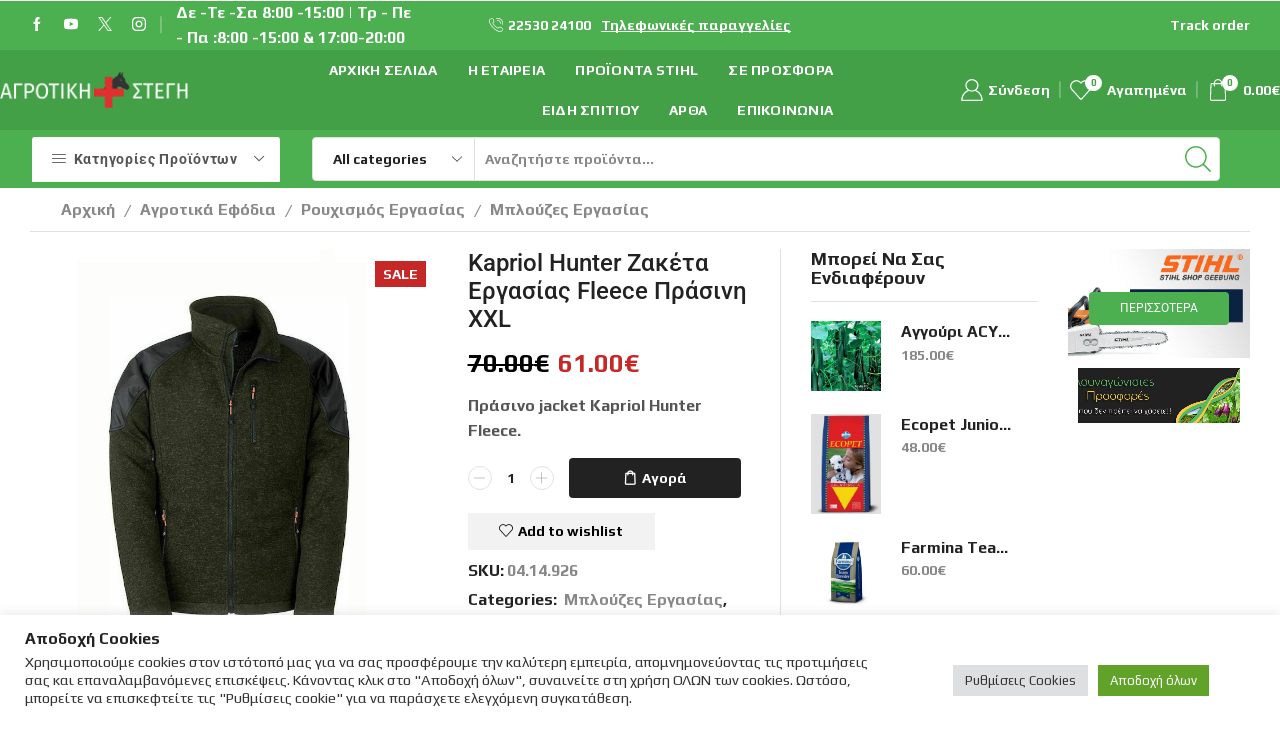

--- FILE ---
content_type: text/html; charset=UTF-8
request_url: https://agrotikistegi.gr/%CF%80%CF%81%CE%BF%CF%8A%CF%8C%CE%BD/kapriol-hunter-%CE%B6%CE%B1%CE%BA%CE%AD%CF%84%CE%B1-%CE%B5%CF%81%CE%B3%CE%B1%CF%83%CE%AF%CE%B1%CF%82-fleece-%CF%80%CF%81%CE%AC%CF%83%CE%B9%CE%BD%CE%B7-xxl/
body_size: 101839
content:
<!DOCTYPE html><html lang="el" ><head><meta charset="UTF-8" /><meta name="viewport" content="width=device-width, initial-scale=1.0, maximum-scale=1.0, user-scalable=0"/> <script>document.documentElement.className = document.documentElement.className + ' yes-js js_active js'</script> <meta name='robots' content='index, follow, max-image-preview:large, max-snippet:-1, max-video-preview:-1' /><link media="all" href="https://agrotikistegi.gr/wp-content/cache/autoptimize/css/autoptimize_45597af81ea68b34932e053a076ed08b.css" rel="stylesheet"><title>Kapriol Hunter Ζακέτα Εργασίας Fleece Πράσινη XXL - Αγροτική Στέγη</title><link rel="canonical" href="https://agrotikistegi.gr/προϊόν/kapriol-hunter-ζακέτα-εργασίας-fleece-πράσινη-xxl/" /><meta property="og:locale" content="el_GR" /><meta property="og:type" content="article" /><meta property="og:title" content="Kapriol Hunter Ζακέτα Εργασίας Fleece Πράσινη XXL - Αγροτική Στέγη" /><meta property="og:description" content="Πράσινο jacket Kapriol Hunter Fleece." /><meta property="og:url" content="https://agrotikistegi.gr/προϊόν/kapriol-hunter-ζακέτα-εργασίας-fleece-πράσινη-xxl/" /><meta property="og:site_name" content="Αγροτική Στέγη" /><meta property="article:modified_time" content="2023-03-24T08:45:04+00:00" /><meta property="og:image" content="https://agrotikistegi.gr/wp-content/uploads/2023/03/fixedratio_20220510233004_kapriol_hunter_zaketa_fleece_prasini.jpeg" /><meta property="og:image:width" content="723" /><meta property="og:image:height" content="728" /><meta property="og:image:type" content="image/jpeg" /><meta name="twitter:card" content="summary_large_image" /> <script type="application/ld+json" class="yoast-schema-graph">{"@context":"https://schema.org","@graph":[{"@type":"WebPage","@id":"https://agrotikistegi.gr/προϊόν/kapriol-hunter-%ce%b6%ce%b1%ce%ba%ce%ad%cf%84%ce%b1-%ce%b5%cf%81%ce%b3%ce%b1%cf%83%ce%af%ce%b1%cf%82-fleece-%cf%80%cf%81%ce%ac%cf%83%ce%b9%ce%bd%ce%b7-xxl/","url":"https://agrotikistegi.gr/προϊόν/kapriol-hunter-%ce%b6%ce%b1%ce%ba%ce%ad%cf%84%ce%b1-%ce%b5%cf%81%ce%b3%ce%b1%cf%83%ce%af%ce%b1%cf%82-fleece-%cf%80%cf%81%ce%ac%cf%83%ce%b9%ce%bd%ce%b7-xxl/","name":"Kapriol Hunter Ζακέτα Εργασίας Fleece Πράσινη XXL - Αγροτική Στέγη","isPartOf":{"@id":"https://agrotikistegi.gr/#website"},"primaryImageOfPage":{"@id":"https://agrotikistegi.gr/προϊόν/kapriol-hunter-%ce%b6%ce%b1%ce%ba%ce%ad%cf%84%ce%b1-%ce%b5%cf%81%ce%b3%ce%b1%cf%83%ce%af%ce%b1%cf%82-fleece-%cf%80%cf%81%ce%ac%cf%83%ce%b9%ce%bd%ce%b7-xxl/#primaryimage"},"image":{"@id":"https://agrotikistegi.gr/προϊόν/kapriol-hunter-%ce%b6%ce%b1%ce%ba%ce%ad%cf%84%ce%b1-%ce%b5%cf%81%ce%b3%ce%b1%cf%83%ce%af%ce%b1%cf%82-fleece-%cf%80%cf%81%ce%ac%cf%83%ce%b9%ce%bd%ce%b7-xxl/#primaryimage"},"thumbnailUrl":"https://agrotikistegi.gr/wp-content/uploads/2023/03/fixedratio_20220510233004_kapriol_hunter_zaketa_fleece_prasini.jpeg","datePublished":"2023-03-24T08:43:13+00:00","dateModified":"2023-03-24T08:45:04+00:00","breadcrumb":{"@id":"https://agrotikistegi.gr/προϊόν/kapriol-hunter-%ce%b6%ce%b1%ce%ba%ce%ad%cf%84%ce%b1-%ce%b5%cf%81%ce%b3%ce%b1%cf%83%ce%af%ce%b1%cf%82-fleece-%cf%80%cf%81%ce%ac%cf%83%ce%b9%ce%bd%ce%b7-xxl/#breadcrumb"},"inLanguage":"el","potentialAction":[{"@type":"ReadAction","target":["https://agrotikistegi.gr/προϊόν/kapriol-hunter-%ce%b6%ce%b1%ce%ba%ce%ad%cf%84%ce%b1-%ce%b5%cf%81%ce%b3%ce%b1%cf%83%ce%af%ce%b1%cf%82-fleece-%cf%80%cf%81%ce%ac%cf%83%ce%b9%ce%bd%ce%b7-xxl/"]}]},{"@type":"ImageObject","inLanguage":"el","@id":"https://agrotikistegi.gr/προϊόν/kapriol-hunter-%ce%b6%ce%b1%ce%ba%ce%ad%cf%84%ce%b1-%ce%b5%cf%81%ce%b3%ce%b1%cf%83%ce%af%ce%b1%cf%82-fleece-%cf%80%cf%81%ce%ac%cf%83%ce%b9%ce%bd%ce%b7-xxl/#primaryimage","url":"https://agrotikistegi.gr/wp-content/uploads/2023/03/fixedratio_20220510233004_kapriol_hunter_zaketa_fleece_prasini.jpeg","contentUrl":"https://agrotikistegi.gr/wp-content/uploads/2023/03/fixedratio_20220510233004_kapriol_hunter_zaketa_fleece_prasini.jpeg","width":723,"height":728,"caption":"Kapriol Hunter Ζακέτα Εργασίας Fleece Πράσινη XXL"},{"@type":"BreadcrumbList","@id":"https://agrotikistegi.gr/προϊόν/kapriol-hunter-%ce%b6%ce%b1%ce%ba%ce%ad%cf%84%ce%b1-%ce%b5%cf%81%ce%b3%ce%b1%cf%83%ce%af%ce%b1%cf%82-fleece-%cf%80%cf%81%ce%ac%cf%83%ce%b9%ce%bd%ce%b7-xxl/#breadcrumb","itemListElement":[{"@type":"ListItem","position":1,"name":"Home","item":"https://agrotikistegi.gr/"},{"@type":"ListItem","position":2,"name":"Shop","item":"https://agrotikistegi.gr/shop-2/"},{"@type":"ListItem","position":3,"name":"Kapriol Hunter Ζακέτα Εργασίας Fleece Πράσινη XXL"}]},{"@type":"WebSite","@id":"https://agrotikistegi.gr/#website","url":"https://agrotikistegi.gr/","name":"Αγροτική Στέγη","description":"Η Δύναμη του Αγρότη - Το Καταφύγιο του Κτηνοτρόφου","publisher":{"@id":"https://agrotikistegi.gr/#organization"},"potentialAction":[{"@type":"SearchAction","target":{"@type":"EntryPoint","urlTemplate":"https://agrotikistegi.gr/?s={search_term_string}"},"query-input":{"@type":"PropertyValueSpecification","valueRequired":true,"valueName":"search_term_string"}}],"inLanguage":"el"},{"@type":"Organization","@id":"https://agrotikistegi.gr/#organization","name":"Αγροτική Στέγη","url":"https://agrotikistegi.gr/","logo":{"@type":"ImageObject","inLanguage":"el","@id":"https://agrotikistegi.gr/#/schema/logo/image/","url":"https://agrotikistegi.gr/wp-content/uploads/2017/09/logo_emblem.png","contentUrl":"https://agrotikistegi.gr/wp-content/uploads/2017/09/logo_emblem.png","width":87,"height":75,"caption":"Αγροτική Στέγη"},"image":{"@id":"https://agrotikistegi.gr/#/schema/logo/image/"}}]}</script> <link rel='dns-prefetch' href='//www.googletagmanager.com' /><link href='https://fonts.gstatic.com' crossorigin='anonymous' rel='preconnect' /><link rel="alternate" type="application/rss+xml" title="Ροή RSS &raquo; Αγροτική Στέγη" href="https://agrotikistegi.gr/feed/" /><link rel="alternate" type="application/rss+xml" title="Ροή Σχολίων &raquo; Αγροτική Στέγη" href="https://agrotikistegi.gr/comments/feed/" /><style id='wp-img-auto-sizes-contain-inline-css' type='text/css'>img:is([sizes=auto i],[sizes^="auto," i]){contain-intrinsic-size:3000px 1500px}
/*# sourceURL=wp-img-auto-sizes-contain-inline-css */</style><style id='classic-theme-styles-inline-css' type='text/css'>/**
 * These rules are needed for backwards compatibility.
 * They should match the button element rules in the base theme.json file.
 */
.wp-block-button__link {
	color: #ffffff;
	background-color: #32373c;
	border-radius: 9999px; /* 100% causes an oval, but any explicit but really high value retains the pill shape. */

	/* This needs a low specificity so it won't override the rules from the button element if defined in theme.json. */
	box-shadow: none;
	text-decoration: none;

	/* The extra 2px are added to size solids the same as the outline versions.*/
	padding: calc(0.667em + 2px) calc(1.333em + 2px);

	font-size: 1.125em;
}

.wp-block-file__button {
	background: #32373c;
	color: #ffffff;
	text-decoration: none;
}

/*# sourceURL=/wp-includes/css/classic-themes.css */</style><style id='yith-wcwl-main-inline-css' type='text/css'>:root { --rounded-corners-radius: 16px; --add-to-cart-rounded-corners-radius: 16px; --feedback-duration: 3s } 
 :root { --rounded-corners-radius: 16px; --add-to-cart-rounded-corners-radius: 16px; --feedback-duration: 3s } 
/*# sourceURL=yith-wcwl-main-inline-css */</style><style id='global-styles-inline-css' type='text/css'>:root{--wp--preset--aspect-ratio--square: 1;--wp--preset--aspect-ratio--4-3: 4/3;--wp--preset--aspect-ratio--3-4: 3/4;--wp--preset--aspect-ratio--3-2: 3/2;--wp--preset--aspect-ratio--2-3: 2/3;--wp--preset--aspect-ratio--16-9: 16/9;--wp--preset--aspect-ratio--9-16: 9/16;--wp--preset--color--black: #000000;--wp--preset--color--cyan-bluish-gray: #abb8c3;--wp--preset--color--white: #ffffff;--wp--preset--color--pale-pink: #f78da7;--wp--preset--color--vivid-red: #cf2e2e;--wp--preset--color--luminous-vivid-orange: #ff6900;--wp--preset--color--luminous-vivid-amber: #fcb900;--wp--preset--color--light-green-cyan: #7bdcb5;--wp--preset--color--vivid-green-cyan: #00d084;--wp--preset--color--pale-cyan-blue: #8ed1fc;--wp--preset--color--vivid-cyan-blue: #0693e3;--wp--preset--color--vivid-purple: #9b51e0;--wp--preset--gradient--vivid-cyan-blue-to-vivid-purple: linear-gradient(135deg,rgb(6,147,227) 0%,rgb(155,81,224) 100%);--wp--preset--gradient--light-green-cyan-to-vivid-green-cyan: linear-gradient(135deg,rgb(122,220,180) 0%,rgb(0,208,130) 100%);--wp--preset--gradient--luminous-vivid-amber-to-luminous-vivid-orange: linear-gradient(135deg,rgb(252,185,0) 0%,rgb(255,105,0) 100%);--wp--preset--gradient--luminous-vivid-orange-to-vivid-red: linear-gradient(135deg,rgb(255,105,0) 0%,rgb(207,46,46) 100%);--wp--preset--gradient--very-light-gray-to-cyan-bluish-gray: linear-gradient(135deg,rgb(238,238,238) 0%,rgb(169,184,195) 100%);--wp--preset--gradient--cool-to-warm-spectrum: linear-gradient(135deg,rgb(74,234,220) 0%,rgb(151,120,209) 20%,rgb(207,42,186) 40%,rgb(238,44,130) 60%,rgb(251,105,98) 80%,rgb(254,248,76) 100%);--wp--preset--gradient--blush-light-purple: linear-gradient(135deg,rgb(255,206,236) 0%,rgb(152,150,240) 100%);--wp--preset--gradient--blush-bordeaux: linear-gradient(135deg,rgb(254,205,165) 0%,rgb(254,45,45) 50%,rgb(107,0,62) 100%);--wp--preset--gradient--luminous-dusk: linear-gradient(135deg,rgb(255,203,112) 0%,rgb(199,81,192) 50%,rgb(65,88,208) 100%);--wp--preset--gradient--pale-ocean: linear-gradient(135deg,rgb(255,245,203) 0%,rgb(182,227,212) 50%,rgb(51,167,181) 100%);--wp--preset--gradient--electric-grass: linear-gradient(135deg,rgb(202,248,128) 0%,rgb(113,206,126) 100%);--wp--preset--gradient--midnight: linear-gradient(135deg,rgb(2,3,129) 0%,rgb(40,116,252) 100%);--wp--preset--font-size--small: 13px;--wp--preset--font-size--medium: 20px;--wp--preset--font-size--large: 36px;--wp--preset--font-size--x-large: 42px;--wp--preset--spacing--20: 0.44rem;--wp--preset--spacing--30: 0.67rem;--wp--preset--spacing--40: 1rem;--wp--preset--spacing--50: 1.5rem;--wp--preset--spacing--60: 2.25rem;--wp--preset--spacing--70: 3.38rem;--wp--preset--spacing--80: 5.06rem;--wp--preset--shadow--natural: 6px 6px 9px rgba(0, 0, 0, 0.2);--wp--preset--shadow--deep: 12px 12px 50px rgba(0, 0, 0, 0.4);--wp--preset--shadow--sharp: 6px 6px 0px rgba(0, 0, 0, 0.2);--wp--preset--shadow--outlined: 6px 6px 0px -3px rgb(255, 255, 255), 6px 6px rgb(0, 0, 0);--wp--preset--shadow--crisp: 6px 6px 0px rgb(0, 0, 0);}:where(.is-layout-flex){gap: 0.5em;}:where(.is-layout-grid){gap: 0.5em;}body .is-layout-flex{display: flex;}.is-layout-flex{flex-wrap: wrap;align-items: center;}.is-layout-flex > :is(*, div){margin: 0;}body .is-layout-grid{display: grid;}.is-layout-grid > :is(*, div){margin: 0;}:where(.wp-block-columns.is-layout-flex){gap: 2em;}:where(.wp-block-columns.is-layout-grid){gap: 2em;}:where(.wp-block-post-template.is-layout-flex){gap: 1.25em;}:where(.wp-block-post-template.is-layout-grid){gap: 1.25em;}.has-black-color{color: var(--wp--preset--color--black) !important;}.has-cyan-bluish-gray-color{color: var(--wp--preset--color--cyan-bluish-gray) !important;}.has-white-color{color: var(--wp--preset--color--white) !important;}.has-pale-pink-color{color: var(--wp--preset--color--pale-pink) !important;}.has-vivid-red-color{color: var(--wp--preset--color--vivid-red) !important;}.has-luminous-vivid-orange-color{color: var(--wp--preset--color--luminous-vivid-orange) !important;}.has-luminous-vivid-amber-color{color: var(--wp--preset--color--luminous-vivid-amber) !important;}.has-light-green-cyan-color{color: var(--wp--preset--color--light-green-cyan) !important;}.has-vivid-green-cyan-color{color: var(--wp--preset--color--vivid-green-cyan) !important;}.has-pale-cyan-blue-color{color: var(--wp--preset--color--pale-cyan-blue) !important;}.has-vivid-cyan-blue-color{color: var(--wp--preset--color--vivid-cyan-blue) !important;}.has-vivid-purple-color{color: var(--wp--preset--color--vivid-purple) !important;}.has-black-background-color{background-color: var(--wp--preset--color--black) !important;}.has-cyan-bluish-gray-background-color{background-color: var(--wp--preset--color--cyan-bluish-gray) !important;}.has-white-background-color{background-color: var(--wp--preset--color--white) !important;}.has-pale-pink-background-color{background-color: var(--wp--preset--color--pale-pink) !important;}.has-vivid-red-background-color{background-color: var(--wp--preset--color--vivid-red) !important;}.has-luminous-vivid-orange-background-color{background-color: var(--wp--preset--color--luminous-vivid-orange) !important;}.has-luminous-vivid-amber-background-color{background-color: var(--wp--preset--color--luminous-vivid-amber) !important;}.has-light-green-cyan-background-color{background-color: var(--wp--preset--color--light-green-cyan) !important;}.has-vivid-green-cyan-background-color{background-color: var(--wp--preset--color--vivid-green-cyan) !important;}.has-pale-cyan-blue-background-color{background-color: var(--wp--preset--color--pale-cyan-blue) !important;}.has-vivid-cyan-blue-background-color{background-color: var(--wp--preset--color--vivid-cyan-blue) !important;}.has-vivid-purple-background-color{background-color: var(--wp--preset--color--vivid-purple) !important;}.has-black-border-color{border-color: var(--wp--preset--color--black) !important;}.has-cyan-bluish-gray-border-color{border-color: var(--wp--preset--color--cyan-bluish-gray) !important;}.has-white-border-color{border-color: var(--wp--preset--color--white) !important;}.has-pale-pink-border-color{border-color: var(--wp--preset--color--pale-pink) !important;}.has-vivid-red-border-color{border-color: var(--wp--preset--color--vivid-red) !important;}.has-luminous-vivid-orange-border-color{border-color: var(--wp--preset--color--luminous-vivid-orange) !important;}.has-luminous-vivid-amber-border-color{border-color: var(--wp--preset--color--luminous-vivid-amber) !important;}.has-light-green-cyan-border-color{border-color: var(--wp--preset--color--light-green-cyan) !important;}.has-vivid-green-cyan-border-color{border-color: var(--wp--preset--color--vivid-green-cyan) !important;}.has-pale-cyan-blue-border-color{border-color: var(--wp--preset--color--pale-cyan-blue) !important;}.has-vivid-cyan-blue-border-color{border-color: var(--wp--preset--color--vivid-cyan-blue) !important;}.has-vivid-purple-border-color{border-color: var(--wp--preset--color--vivid-purple) !important;}.has-vivid-cyan-blue-to-vivid-purple-gradient-background{background: var(--wp--preset--gradient--vivid-cyan-blue-to-vivid-purple) !important;}.has-light-green-cyan-to-vivid-green-cyan-gradient-background{background: var(--wp--preset--gradient--light-green-cyan-to-vivid-green-cyan) !important;}.has-luminous-vivid-amber-to-luminous-vivid-orange-gradient-background{background: var(--wp--preset--gradient--luminous-vivid-amber-to-luminous-vivid-orange) !important;}.has-luminous-vivid-orange-to-vivid-red-gradient-background{background: var(--wp--preset--gradient--luminous-vivid-orange-to-vivid-red) !important;}.has-very-light-gray-to-cyan-bluish-gray-gradient-background{background: var(--wp--preset--gradient--very-light-gray-to-cyan-bluish-gray) !important;}.has-cool-to-warm-spectrum-gradient-background{background: var(--wp--preset--gradient--cool-to-warm-spectrum) !important;}.has-blush-light-purple-gradient-background{background: var(--wp--preset--gradient--blush-light-purple) !important;}.has-blush-bordeaux-gradient-background{background: var(--wp--preset--gradient--blush-bordeaux) !important;}.has-luminous-dusk-gradient-background{background: var(--wp--preset--gradient--luminous-dusk) !important;}.has-pale-ocean-gradient-background{background: var(--wp--preset--gradient--pale-ocean) !important;}.has-electric-grass-gradient-background{background: var(--wp--preset--gradient--electric-grass) !important;}.has-midnight-gradient-background{background: var(--wp--preset--gradient--midnight) !important;}.has-small-font-size{font-size: var(--wp--preset--font-size--small) !important;}.has-medium-font-size{font-size: var(--wp--preset--font-size--medium) !important;}.has-large-font-size{font-size: var(--wp--preset--font-size--large) !important;}.has-x-large-font-size{font-size: var(--wp--preset--font-size--x-large) !important;}
:where(.wp-block-post-template.is-layout-flex){gap: 1.25em;}:where(.wp-block-post-template.is-layout-grid){gap: 1.25em;}
:where(.wp-block-term-template.is-layout-flex){gap: 1.25em;}:where(.wp-block-term-template.is-layout-grid){gap: 1.25em;}
:where(.wp-block-columns.is-layout-flex){gap: 2em;}:where(.wp-block-columns.is-layout-grid){gap: 2em;}
:root :where(.wp-block-pullquote){font-size: 1.5em;line-height: 1.6;}
/*# sourceURL=global-styles-inline-css */</style><style id='woocommerce-inline-inline-css' type='text/css'>.woocommerce form .form-row .required { visibility: visible; }
/*# sourceURL=woocommerce-inline-inline-css */</style><style id='dashicons-inline-css' type='text/css'>[data-font="Dashicons"]:before {font-family: 'Dashicons' !important;content: attr(data-icon) !important;speak: none !important;font-weight: normal !important;font-variant: normal !important;text-transform: none !important;line-height: 1 !important;font-style: normal !important;-webkit-font-smoothing: antialiased !important;-moz-osx-font-smoothing: grayscale !important;}
/*# sourceURL=dashicons-inline-css */</style><style id='xstore-icons-font-inline-css' type='text/css'>@font-face {
				  font-family: 'xstore-icons';
				  src:
				    url('https://agrotikistegi.gr/wp-content/themes/xstore/fonts/xstore-icons-light.ttf') format('truetype'),
				    url('https://agrotikistegi.gr/wp-content/themes/xstore/fonts/xstore-icons-light.woff2') format('woff2'),
				    url('https://agrotikistegi.gr/wp-content/themes/xstore/fonts/xstore-icons-light.woff') format('woff'),
				    url('https://agrotikistegi.gr/wp-content/themes/xstore/fonts/xstore-icons-light.svg#xstore-icons') format('svg');
				  font-weight: normal;
				  font-style: normal;
				  font-display: swap;
				}
/*# sourceURL=xstore-icons-font-inline-css */</style><link rel='stylesheet' id='xstore-kirki-styles-css' href='https://agrotikistegi.gr/wp-content/cache/autoptimize/css/autoptimize_single_25f569355fee451268f0b8418325583e.css' type='text/css' media='all' /> <script type="text/template" id="tmpl-variation-template"><div class="woocommerce-variation-description">{{{ data.variation.variation_description }}}</div>
	<div class="woocommerce-variation-price">{{{ data.variation.price_html }}}</div>
	<div class="woocommerce-variation-availability">{{{ data.variation.availability_html }}}</div></script> <script type="text/template" id="tmpl-unavailable-variation-template"><p role="alert">Λυπούμαστε, αυτό το προϊόν δεν είναι διαθέσιμο. Παρακαλώ επιλέξτε ένα διαφορετικό συνδυασμό.</p></script> <script type="text/javascript" src="https://agrotikistegi.gr/wp-content/cache/autoptimize/js/autoptimize_single_16623e9f7cd802cf093c325c511a739c.js" id="jquery-core-js"></script> <script type="text/javascript" src="https://agrotikistegi.gr/wp-content/cache/autoptimize/js/autoptimize_single_e8f31d5d3b2d4e8e5ef82726ca0ca584.js" id="wp-hooks-js"></script> <script type="text/javascript" id="cookie-law-info-js-extra">var Cli_Data = {"nn_cookie_ids":[],"cookielist":[],"non_necessary_cookies":[],"ccpaEnabled":"","ccpaRegionBased":"","ccpaBarEnabled":"","strictlyEnabled":["necessary","obligatoire"],"ccpaType":"gdpr","js_blocking":"1","custom_integration":"","triggerDomRefresh":"","secure_cookies":""};
var cli_cookiebar_settings = {"animate_speed_hide":"500","animate_speed_show":"500","background":"#FFF","border":"#b1a6a6c2","border_on":"","button_1_button_colour":"#61a229","button_1_button_hover":"#4e8221","button_1_link_colour":"#fff","button_1_as_button":"1","button_1_new_win":"","button_2_button_colour":"#333","button_2_button_hover":"#292929","button_2_link_colour":"#444","button_2_as_button":"","button_2_hidebar":"","button_3_button_colour":"#dedfe0","button_3_button_hover":"#b2b2b3","button_3_link_colour":"#333333","button_3_as_button":"1","button_3_new_win":"","button_4_button_colour":"#dedfe0","button_4_button_hover":"#b2b2b3","button_4_link_colour":"#333333","button_4_as_button":"1","button_7_button_colour":"#61a229","button_7_button_hover":"#4e8221","button_7_link_colour":"#fff","button_7_as_button":"1","button_7_new_win":"","font_family":"inherit","header_fix":"","notify_animate_hide":"1","notify_animate_show":"","notify_div_id":"#cookie-law-info-bar","notify_position_horizontal":"right","notify_position_vertical":"bottom","scroll_close":"","scroll_close_reload":"","accept_close_reload":"","reject_close_reload":"","showagain_tab":"","showagain_background":"#fff","showagain_border":"#000","showagain_div_id":"#cookie-law-info-again","showagain_x_position":"100px","text":"#333333","show_once_yn":"","show_once":"10000","logging_on":"","as_popup":"","popup_overlay":"1","bar_heading_text":"\u0391\u03c0\u03bf\u03b4\u03bf\u03c7\u03ae Cookies","cookie_bar_as":"banner","popup_showagain_position":"bottom-right","widget_position":"left"};
var log_object = {"ajax_url":"https://agrotikistegi.gr/wp-admin/admin-ajax.php"};
//# sourceURL=cookie-law-info-js-extra</script> <script type="text/javascript" id="wc-add-to-cart-js-extra">var wc_add_to_cart_params = {"ajax_url":"/wp-admin/admin-ajax.php","wc_ajax_url":"/?wc-ajax=%%endpoint%%","i18n_view_cart":"\u039a\u03b1\u03bb\u03ac\u03b8\u03b9","cart_url":"https://agrotikistegi.gr/cart-3/","is_cart":"","cart_redirect_after_add":"no"};
//# sourceURL=wc-add-to-cart-js-extra</script> <script type="text/javascript" id="wc-single-product-js-extra">var wc_single_product_params = {"i18n_required_rating_text":"\u03a0\u03b1\u03c1\u03b1\u03ba\u03b1\u03bb\u03bf\u03cd\u03bc\u03b5 \u03b5\u03c0\u03b9\u03bb\u03ad\u03be\u03c4\u03b5 \u03bc\u03b9\u03b1 \u03b2\u03b1\u03b8\u03bc\u03bf\u03bb\u03bf\u03b3\u03af\u03b1","i18n_rating_options":["1 \u03b1\u03c0\u03cc 5 \u03b1\u03c3\u03c4\u03ad\u03c1\u03b9\u03b1","2 \u03b1\u03c0\u03cc 5 \u03b1\u03c3\u03c4\u03ad\u03c1\u03b9\u03b1","3 \u03b1\u03c0\u03cc 5 \u03b1\u03c3\u03c4\u03ad\u03c1\u03b9\u03b1","4 \u03b1\u03c0\u03cc 5 \u03b1\u03c3\u03c4\u03ad\u03c1\u03b9\u03b1","5 \u03b1\u03c0\u03cc 5 \u03b1\u03c3\u03c4\u03ad\u03c1\u03b9\u03b1"],"i18n_product_gallery_trigger_text":"View full-screen image gallery","review_rating_required":"yes","flexslider":{"rtl":false,"animation":"slide","smoothHeight":true,"directionNav":false,"controlNav":"thumbnails","slideshow":false,"animationSpeed":500,"animationLoop":false,"allowOneSlide":false},"zoom_enabled":"1","zoom_options":[],"photoswipe_enabled":"","photoswipe_options":{"shareEl":false,"closeOnScroll":false,"history":false,"hideAnimationDuration":0,"showAnimationDuration":0},"flexslider_enabled":""};
//# sourceURL=wc-single-product-js-extra</script> <script type="text/javascript" id="woocommerce-js-extra">var woocommerce_params = {"ajax_url":"/wp-admin/admin-ajax.php","wc_ajax_url":"/?wc-ajax=%%endpoint%%","i18n_password_show":"\u0395\u03bc\u03c6\u03ac\u03bd\u03b9\u03c3\u03b7 \u03c3\u03c5\u03bd\u03b8\u03b7\u03bc\u03b1\u03c4\u03b9\u03ba\u03bf\u03cd","i18n_password_hide":"\u0391\u03c0\u03cc\u03ba\u03c1\u03c5\u03c8\u03b7 \u03c3\u03c5\u03bd\u03b8\u03b7\u03bc\u03b1\u03c4\u03b9\u03ba\u03bf\u03cd"};
//# sourceURL=woocommerce-js-extra</script> <script type="text/javascript" id="wpm-js-extra">var wpm = {"ajax_url":"https://agrotikistegi.gr/wp-admin/admin-ajax.php","root":"https://agrotikistegi.gr/wp-json/","nonce_wp_rest":"81a94d18bc","nonce_ajax":"2eddc51e8c"};
//# sourceURL=wpm-js-extra</script> 
 <script type="text/javascript" src="https://www.googletagmanager.com/gtag/js?id=G-XJZHRL53HQ" id="google_gtagjs-js" async></script> <script type="text/javascript" id="google_gtagjs-js-after">window.dataLayer = window.dataLayer || [];function gtag(){dataLayer.push(arguments);}
gtag("set","linker",{"domains":["agrotikistegi.gr"]});
gtag("js", new Date());
gtag("set", "developer_id.dZTNiMT", true);
gtag("config", "G-XJZHRL53HQ");
//# sourceURL=google_gtagjs-js-after</script> <script type="text/javascript" id="wp-util-js-extra">var _wpUtilSettings = {"ajax":{"url":"/wp-admin/admin-ajax.php"}};
//# sourceURL=wp-util-js-extra</script> <script type="text/javascript" id="wc-add-to-cart-variation-js-extra">var wc_add_to_cart_variation_params = {"wc_ajax_url":"/?wc-ajax=%%endpoint%%","i18n_no_matching_variations_text":"\u039b\u03c5\u03c0\u03bf\u03cd\u03bc\u03b1\u03c3\u03c4\u03b5, \u03ba\u03b1\u03bd\u03ad\u03bd\u03b1 \u03c0\u03c1\u03bf\u03ca\u03cc\u03bd \u03b4\u03b5\u03bd \u03c4\u03b1\u03b9\u03c1\u03b9\u03ac\u03b6\u03b5\u03b9 \u03c3\u03c4\u03b7\u03bd \u03b5\u03c0\u03b9\u03bb\u03bf\u03b3\u03ae \u03c3\u03b1\u03c2. \u03a0\u03b1\u03c1\u03b1\u03ba\u03b1\u03bb\u03ce \u03b5\u03c0\u03b9\u03bb\u03ad\u03be\u03c4\u03b5 \u03ad\u03bd\u03b1 \u03b4\u03b9\u03b1\u03c6\u03bf\u03c1\u03b5\u03c4\u03b9\u03ba\u03cc \u03c3\u03c5\u03bd\u03b4\u03c5\u03b1\u03c3\u03bc\u03cc.","i18n_make_a_selection_text":"\u0395\u03c0\u03b9\u03bb\u03ad\u03be\u03c4\u03b5 \u03b5\u03c0\u03b9\u03bb\u03bf\u03b3\u03ad\u03c2 \u03c0\u03c1\u03bf\u03ca\u03cc\u03bd\u03c4\u03bf\u03c2 \u03c0\u03c1\u03b9\u03bd \u03c0\u03c1\u03bf\u03c3\u03b8\u03ad\u03c3\u03b5\u03c4\u03b5 \u03b1\u03c5\u03c4\u03cc \u03c4\u03bf \u03c0\u03c1\u03bf\u03ca\u03cc\u03bd \u03c3\u03c4\u03bf \u03ba\u03b1\u03bb\u03ac\u03b8\u03b9.","i18n_unavailable_text":"\u039b\u03c5\u03c0\u03bf\u03cd\u03bc\u03b1\u03c3\u03c4\u03b5, \u03b1\u03c5\u03c4\u03cc \u03c4\u03bf \u03c0\u03c1\u03bf\u03ca\u03cc\u03bd \u03b4\u03b5\u03bd \u03b5\u03af\u03bd\u03b1\u03b9 \u03b4\u03b9\u03b1\u03b8\u03ad\u03c3\u03b9\u03bc\u03bf. \u03a0\u03b1\u03c1\u03b1\u03ba\u03b1\u03bb\u03ce \u03b5\u03c0\u03b9\u03bb\u03ad\u03be\u03c4\u03b5 \u03ad\u03bd\u03b1 \u03b4\u03b9\u03b1\u03c6\u03bf\u03c1\u03b5\u03c4\u03b9\u03ba\u03cc \u03c3\u03c5\u03bd\u03b4\u03c5\u03b1\u03c3\u03bc\u03cc.","i18n_reset_alert_text":"Your selection has been reset. Please select some product options before adding this product to your cart."};
//# sourceURL=wc-add-to-cart-variation-js-extra</script> <script></script><link rel="https://api.w.org/" href="https://agrotikistegi.gr/wp-json/" /><link rel="alternate" title="JSON" type="application/json" href="https://agrotikistegi.gr/wp-json/wp/v2/product/33303" /><link rel="EditURI" type="application/rsd+xml" title="RSD" href="https://agrotikistegi.gr/xmlrpc.php?rsd" /><meta name="generator" content="WordPress 6.9" /><meta name="generator" content="WooCommerce 10.4.3" /><link rel='shortlink' href='https://agrotikistegi.gr/?p=33303' /><meta name="generator" content="Site Kit by Google 1.170.0" /><script type="text/javascript">(function(url){
	if(/(?:Chrome\/26\.0\.1410\.63 Safari\/537\.31|WordfenceTestMonBot)/.test(navigator.userAgent)){ return; }
	var addEvent = function(evt, handler) {
		if (window.addEventListener) {
			document.addEventListener(evt, handler, false);
		} else if (window.attachEvent) {
			document.attachEvent('on' + evt, handler);
		}
	};
	var removeEvent = function(evt, handler) {
		if (window.removeEventListener) {
			document.removeEventListener(evt, handler, false);
		} else if (window.detachEvent) {
			document.detachEvent('on' + evt, handler);
		}
	};
	var evts = 'contextmenu dblclick drag dragend dragenter dragleave dragover dragstart drop keydown keypress keyup mousedown mousemove mouseout mouseover mouseup mousewheel scroll'.split(' ');
	var logHuman = function() {
		if (window.wfLogHumanRan) { return; }
		window.wfLogHumanRan = true;
		var wfscr = document.createElement('script');
		wfscr.type = 'text/javascript';
		wfscr.async = true;
		wfscr.src = url + '&r=' + Math.random();
		(document.getElementsByTagName('head')[0]||document.getElementsByTagName('body')[0]).appendChild(wfscr);
		for (var i = 0; i < evts.length; i++) {
			removeEvent(evts[i], logHuman);
		}
	};
	for (var i = 0; i < evts.length; i++) {
		addEvent(evts[i], logHuman);
	}
})('//agrotikistegi.gr/?wordfence_lh=1&hid=BE0638426A3B52589AA534554B5011EA');</script> <link rel="prefetch" as="font" href="https://agrotikistegi.gr/wp-content/themes/xstore/fonts/xstore-icons-light.woff?v=9.6.5" type="font/woff"><link rel="prefetch" as="font" href="https://agrotikistegi.gr/wp-content/themes/xstore/fonts/xstore-icons-light.woff2?v=9.6.5" type="font/woff2"> <noscript><style>.woocommerce-product-gallery{ opacity: 1 !important; }</style></noscript><meta name="generator" content="Elementor 3.34.2; features: additional_custom_breakpoints; settings: css_print_method-external, google_font-enabled, font_display-auto">  <script>window.wpmDataLayer = window.wpmDataLayer || {};
			window.wpmDataLayer = Object.assign(window.wpmDataLayer, {"cart":{},"cart_item_keys":{},"version":{"number":"1.54.1","pro":false,"eligible_for_updates":false,"distro":"fms","beta":false,"show":true},"pixels":{"google":{"linker":{"settings":null},"user_id":false,"ads":{"conversion_ids":{"AW-769502076":"ftmDCJ2-4ZMBEPzW9u4C"},"dynamic_remarketing":{"status":true,"id_type":"post_id","send_events_with_parent_ids":true},"google_business_vertical":"retail","phone_conversion_number":"","phone_conversion_label":""},"tag_id":"AW-769502076","tag_id_suppressed":[],"tag_gateway":{"measurement_path":""},"tcf_support":false,"consent_mode":{"is_active":false,"wait_for_update":500,"ads_data_redaction":false,"url_passthrough":true}}},"shop":{"list_name":"Product | Kapriol Hunter Ζακέτα Εργασίας Fleece Πράσινη XXL","list_id":"product_kapriol-hunter-%ce%b6%ce%b1%ce%ba%ce%ad%cf%84%ce%b1-%ce%b5%cf%81%ce%b3%ce%b1%cf%83%ce%af%ce%b1%cf%82-fleece-%cf%80%cf%81%ce%ac%cf%83%ce%b9%ce%bd%ce%b7-xxl","page_type":"product","product_type":"simple","currency":"EUR","selectors":{"addToCart":[],"beginCheckout":[]},"order_duplication_prevention":true,"view_item_list_trigger":{"test_mode":false,"background_color":"green","opacity":0.5,"repeat":true,"timeout":1000,"threshold":0.8},"variations_output":true,"session_active":false},"page":{"id":33303,"title":"Kapriol Hunter Ζακέτα Εργασίας Fleece Πράσινη XXL","type":"product","categories":[],"parent":{"id":0,"title":"Kapriol Hunter Ζακέτα Εργασίας Fleece Πράσινη XXL","type":"product","categories":[]}},"general":{"user_logged_in":false,"scroll_tracking_thresholds":[],"page_id":33303,"exclude_domains":[],"server_2_server":{"active":false,"user_agent_exclude_patterns":[],"ip_exclude_list":[],"pageview_event_s2s":{"is_active":false,"pixels":[]}},"consent_management":{"explicit_consent":false},"lazy_load_pmw":false,"chunk_base_path":"https://agrotikistegi.gr/wp-content/plugins/woocommerce-google-adwords-conversion-tracking-tag/js/public/free/","modules":{"load_deprecated_functions":true}}});</script> <meta name="pm-dataLayer-meta" content="33303" class="wpmProductId"
 data-id="33303"> <script>(window.wpmDataLayer = window.wpmDataLayer || {}).products                = window.wpmDataLayer.products || {};
			window.wpmDataLayer.products[33303] = {"id":"33303","sku":"04.14.926","price":61,"brand":"","quantity":1,"dyn_r_ids":{"post_id":"33303","sku":"04.14.926","gpf":"woocommerce_gpf_33303","gla":"gla_33303"},"is_variable":false,"type":"simple","name":"Kapriol Hunter Ζακέτα Εργασίας Fleece Πράσινη XXL","category":["Μπλούζες Εργασίας","Ρουχισμός Εργασίας"],"is_variation":false};</script> <style>.e-con.e-parent:nth-of-type(n+4):not(.e-lazyloaded):not(.e-no-lazyload),
				.e-con.e-parent:nth-of-type(n+4):not(.e-lazyloaded):not(.e-no-lazyload) * {
					background-image: none !important;
				}
				@media screen and (max-height: 1024px) {
					.e-con.e-parent:nth-of-type(n+3):not(.e-lazyloaded):not(.e-no-lazyload),
					.e-con.e-parent:nth-of-type(n+3):not(.e-lazyloaded):not(.e-no-lazyload) * {
						background-image: none !important;
					}
				}
				@media screen and (max-height: 640px) {
					.e-con.e-parent:nth-of-type(n+2):not(.e-lazyloaded):not(.e-no-lazyload),
					.e-con.e-parent:nth-of-type(n+2):not(.e-lazyloaded):not(.e-no-lazyload) * {
						background-image: none !important;
					}
				}</style><meta name="generator" content="Powered by WPBakery Page Builder - drag and drop page builder for WordPress."/><style id="kirki-inline-styles"></style><style type="text/css" class="et_custom-css">.btn-checkout:hover,.btn-view-wishlist:hover{opacity:1 !important}.content-page,.page-content{padding-bottom:50px}.products-loop .content-product .product-details,.swiper-container .content-product .product-details{text-align:start}.products-loop .content-product .star-rating,.swiper-container .content-product .star-rating{margin-left:0}.carousel-area.products-slider{padding:13px 12px 0}.content-product .products-page-cats a{font-size:11px;text-transform:uppercase}.grid-post-body,.single-post .post-heading{text-align:center}.sidebar-widget .widget-title span,.upsell-products .widget-title span{font-size:18px}.related-products-title{border-bottom:1px solid #e1e1e1;padding-bottom:15px}.related-products-title span{border-bottom:2px solid #4caf50;padding-bottom:13px}.woocommerce-pagination ul li span,.etheme-pagination span,.after-shop-loop a,.etheme-pagination a{border-radius:4px}.footer .et-mailchimp input[type="submit"],.footer .et-mailchimp input[type="email"]{border-radius:4px !important;border-color:transparent !important}.footer .mc4wp-form .et-mailchimp{background-color:#fff;border-radius:4px !important}input.dokan-form-control,input[type="text"],input[type="number"],input[type="email"],input[type="search"],input[type="password"],input[type="tel"],input[type="url"],.with-border-radius{border-radius:4px}@media (min-width:993px){.container,.et-container{padding-left:30px;padding-right:30px}.products-loop .product:hover,.carousel-area .product-slide:hover{box-shadow:0 0 10px 3px rgba(0,0,0,.1);z-index:2;transform:translateY(-5px) scale(1.007);border-radius:5px}.products-loop .type-product{padding-top:15px}.products-loop .content-product{margin-bottom:15px}.products-loop .product,.swiper-container .product-slide{transition:all .2s ease-in-out}}@media (min-width:768px) and (max-width:992px){.container,.et-container{padding-left:30px;padding-right:30px}}.swiper-custom-right:not(.et-swiper-elementor-nav),.swiper-custom-left:not(.et-swiper-elementor-nav){background:transparent !important}@media only screen and (max-width:1830px){.swiper-custom-left,.middle-inside .swiper-entry .swiper-button-prev,.middle-inside.swiper-entry .swiper-button-prev{left:-15px}.swiper-custom-right,.middle-inside .swiper-entry .swiper-button-next,.middle-inside.swiper-entry .swiper-button-next{right:-15px}.middle-inbox .swiper-entry .swiper-button-prev,.middle-inbox.swiper-entry .swiper-button-prev{left:8px}.middle-inbox .swiper-entry .swiper-button-next,.middle-inbox.swiper-entry .swiper-button-next{right:8px}.swiper-entry:hover .swiper-custom-left,.middle-inside .swiper-entry:hover .swiper-button-prev,.middle-inside.swiper-entry:hover .swiper-button-prev{left:-5px}.swiper-entry:hover .swiper-custom-right,.middle-inside .swiper-entry:hover .swiper-button-next,.middle-inside.swiper-entry:hover .swiper-button-next{right:-5px}.middle-inbox .swiper-entry:hover .swiper-button-prev,.middle-inbox.swiper-entry:hover .swiper-button-prev{left:5px}.middle-inbox .swiper-entry:hover .swiper-button-next,.middle-inbox.swiper-entry:hover .swiper-button-next{right:5px}}.header-main-menu.et_element-top-level .menu{margin-right:-5px;margin-left:-5px}@media only screen and (max-width:992px){.header-wrapper,.site-header-vertical{display:none}}@media only screen and (min-width:993px){.mobile-header-wrapper{display:none}}.swiper-container{width:auto}.etheme-elementor-slider:not(.swiper-container-initialized,.swiper-initialized) .swiper-slide{max-width:calc(100% / var(--slides-per-view,4))}.etheme-elementor-slider[data-animation]:not(.swiper-container-initialized,.swiper-initialized,[data-animation=slide],[data-animation=coverflow]) .swiper-slide{max-width:100%}body:not([data-elementor-device-mode]) .etheme-elementor-off-canvas__container{transition:none;opacity:0;visibility:hidden;position:fixed}</style><noscript><style>.wpb_animate_when_almost_visible { opacity: 1; }</style></noscript><style type="text/css" data-type="et_vc_shortcodes-custom-css">@media only screen and (max-width: 1199px) and (min-width: 769px) { div.et-md-no-bg { background-image: none !important; } }@media only screen and (max-width: 768px) and (min-width: 480px) { div.et-sm-no-bg { background-image: none !important; } }@media only screen and (max-width: 480px) {div.et-xs-no-bg { background-image: none !important; }}</style><style type="text/css">/** Mega Menu CSS: disabled **/</style></head><body class="wp-singular product-template-default single single-product postid-33303 wp-theme-xstore wp-child-theme-xstore-child theme-xstore woocommerce woocommerce-page woocommerce-no-js et_cart-type-1 et_b_dt_header-not-overlap et_b_mob_header-not-overlap breadcrumbs-type-left2 wide et-preloader-off et-catalog-off  sticky-message-on et-secondary-menu-on et-secondary-visibility-opened et-secondary-on-home et-enable-swatch wpb-js-composer js-comp-ver-7.9 vc_responsive elementor-default elementor-kit-19286" data-mode="light"><div class="template-container"><div class="template-content"><div class="page-wrapper"><header id="header" class="site-header sticky"  data-type="sticky"><div class="header-wrapper"><div class="header-top-wrapper "><div class="header-top" data-title="Header top"><div class="et-row-container et-container"><div class="et-wrap-columns flex align-items-center"><div class="et_column et_col-xs-4 et_col-xs-offset-0 pos-static"><style>.connect-block-element-Kaccg {
                    --connect-block-space: 10px;
                    margin: 0 -10px;
                }
                .et_element.connect-block-element-Kaccg > div,
                .et_element.connect-block-element-Kaccg > form.cart,
                .et_element.connect-block-element-Kaccg > .price {
                    margin: 0 10px;
                }
                                    .et_element.connect-block-element-Kaccg > .et_b_header-widget > div, 
                    .et_element.connect-block-element-Kaccg > .et_b_header-widget > ul {
                        margin-left: 10px;
                        margin-right: 10px;
                    }
                    .et_element.connect-block-element-Kaccg .widget_nav_menu .menu > li > a {
                        margin: 0 10px                    }
/*                    .et_element.connect-block-element-Kaccg .widget_nav_menu .menu .menu-item-has-children > a:after {
                        right: 10px;
                    }*/</style><div class="et_element et_connect-block flex flex-row connect-block-element-Kaccg align-items-center justify-content-start"><div class="et_element et_b_header-socials et-socials flex flex-nowrap align-items-center  justify-content-start mob-justify-content-start et_element-top-level flex-row" > <a href="https://www.facebook.com/AgrotikiStegi"  rel="nofollow"           data-tooltip="Facebook" title="Facebook"> <span class="screen-reader-text hidden">Facebook</span> <svg xmlns="http://www.w3.org/2000/svg" width="1em" height="1em" viewBox="0 0 24 24"><path d="M13.488 8.256v-3c0-0.84 0.672-1.488 1.488-1.488h1.488v-3.768h-2.976c-2.472 0-4.488 2.016-4.488 4.512v3.744h-3v3.744h3v12h4.512v-12h3l1.488-3.744h-4.512z"></path></svg> </a> <a href="https://youtube.com/user/agrotikistegi%20"  rel="nofollow"           data-tooltip="Youtube" title="Youtube"> <span class="screen-reader-text hidden">Youtube</span> <svg xmlns="http://www.w3.org/2000/svg" width="1em" height="1em" viewBox="0 0 32 32"><path d="M31.050 7.041c-0.209-0.886-0.874-1.597-1.764-1.879-2.356-0.748-7.468-1.47-13.286-1.47s-10.93 0.722-13.287 1.47c-0.889 0.282-1.555 0.993-1.764 1.879-0.394 1.673-0.95 4.776-0.95 8.959s0.556 7.286 0.95 8.959c0.209 0.886 0.874 1.597 1.764 1.879 2.356 0.748 7.468 1.47 13.286 1.47s10.93-0.722 13.287-1.47c0.889-0.282 1.555-0.993 1.764-1.879 0.394-1.673 0.95-4.776 0.95-8.959s-0.556-7.286-0.95-8.959zM12.923 20.923v-9.846l9.143 4.923-9.143 4.923z"></path></svg> </a> <a href="#"  rel="nofollow"           data-tooltip="Twitter" title="Twitter"> <span class="screen-reader-text hidden">Twitter</span> <svg xmlns="http://www.w3.org/2000/svg" width="1em" height="1em" viewBox="0 0 32 32"><path d="M0.365 32h2.747l10.687-12.444 8.549 12.444h9.305l-12.71-18.447 11.675-13.543h-2.712l-10.152 11.795-8.11-11.805h-9.296l12.252 17.788-12.235 14.212zM4.071 2.067h4.295l19.566 27.995h-4.295l-19.566-27.995z"></path></svg> </a> <a href="#"  rel="nofollow"           data-tooltip="Instagram" title="Instagram"> <span class="screen-reader-text hidden">Instagram</span> <svg xmlns="http://www.w3.org/2000/svg" width="1em" height="1em" viewBox="0 0 24 24"><path d="M16.512 0h-9.024c-4.128 0-7.488 3.36-7.488 7.488v9c0 4.152 3.36 7.512 7.488 7.512h9c4.152 0 7.512-3.36 7.512-7.488v-9.024c0-4.128-3.36-7.488-7.488-7.488zM21.744 16.512c0 2.904-2.352 5.256-5.256 5.256h-9c-2.904 0-5.256-2.352-5.256-5.256v-9.024c0-2.904 2.352-5.256 5.256-5.256h9c2.904 0 5.256 2.352 5.256 5.256v9.024zM12 6c-3.312 0-6 2.688-6 6s2.688 6 6 6 6-2.688 6-6-2.688-6-6-6zM12 15.744c-2.064 0-3.744-1.68-3.744-3.744s1.68-3.744 3.744-3.744 3.744 1.68 3.744 3.744c0 2.064-1.68 3.744-3.744 3.744zM19.248 5.544c0 0.437-0.355 0.792-0.792 0.792s-0.792-0.355-0.792-0.792c0-0.437 0.355-0.792 0.792-0.792s0.792 0.355 0.792 0.792z"></path></svg> </a></div> <span class="et_connect-block-sep"></span><div class="et_element et_b_header-html_block header-html_block1" ><p>Δε -Τε -Σα 8:00 -15:00 | Τρ - Πε - Πα :8:00 -15:00 &amp; 17:00-20:00</p></div></div></div><div class="et_column et_col-xs-4 et_col-xs-offset-0"><div class="et_promo_text_carousel swiper-entry pos-relative arrows-hovered "><div class="swiper-container  et_element" data-loop="true" data-speed="400" data-breakpoints="1" data-xs-slides="1" data-sm-slides="1" data-md-slides="1" data-lt-slides="1" data-slides-per-view="1" data-slides-per-group="1"  data-autoplay=''><div class="header-promo-text et-promo-text-carousel swiper-wrapper"><div class="swiper-slide flex justify-content-center align-items-center"> <span class="et_b-icon"><svg xmlns="http://www.w3.org/2000/svg" width="1em" height="1em" viewBox="0 0 24 24"><path d="M22.080 16.488c-3.504-2.808-4.776-1.44-6.144 0l-0.24 0.24c-0.24 0.216-0.936 0-1.752-0.528-0.912-0.6-2.040-1.584-3.288-2.832-4.128-4.152-3.384-5.016-3.336-5.040l0.24-0.24c1.416-1.392 2.736-2.688-0.072-6.144-0.936-1.152-1.872-1.728-2.832-1.776-1.368-0.096-2.496 1.080-3.336 1.968-0.12 0.144-0.264 0.288-0.408 0.432-1.032 1.008-1.056 3.192-0.048 5.832 1.056 2.832 3.192 5.952 6 8.736 2.76 2.76 5.856 4.896 8.736 6 1.32 0.504 2.496 0.744 3.504 0.744 1.032 0 1.848-0.264 2.328-0.744 0.144-0.12 0.312-0.264 0.456-0.432 0.912-0.864 2.040-1.944 1.992-3.36-0.024-0.96-0.624-1.896-1.8-2.856zM6.744 7.224l-0.24 0.24c-1.128 1.152-0.096 3.216 3.384 6.672 1.344 1.344 2.496 2.328 3.48 2.976 1.44 0.936 2.52 1.056 3.192 0.36l0.264-0.264c1.296-1.296 1.944-1.944 4.584 0.168 0.888 0.72 1.344 1.368 1.368 1.968 0.024 0.912-0.936 1.8-1.632 2.448-0.192 0.144-0.336 0.312-0.48 0.456-0.672 0.648-2.544 0.552-4.656-0.24-2.64-0.984-5.616-3-8.328-5.712-2.688-2.592-4.704-5.544-5.76-8.28-0.768-2.136-0.864-4.008-0.216-4.632 0.072-0.072 0.144-0.168 0.216-0.24s0.144-0.144 0.216-0.24c0.744-0.816 1.56-1.632 2.4-1.632h0.072c0.624 0.024 1.272 0.48 1.968 1.344 2.136 2.664 1.44 3.36 0.168 4.608zM19.008 10.104c0.096 0.048 0.168 0.048 0.24 0.048 0.24 0 0.432-0.144 0.528-0.36 0.648-1.584 0.264-3.408-0.96-4.632-1.248-1.248-3.168-1.608-4.8-0.888-0.144 0.048-0.264 0.168-0.312 0.312s-0.048 0.312 0 0.432c0.048 0.144 0.168 0.264 0.312 0.312s0.312 0.048 0.456-0.024c1.176-0.528 2.592-0.288 3.504 0.624 0.888 0.888 1.152 2.232 0.696 3.384-0.072 0.336 0.072 0.696 0.336 0.792zM12.504 1.896c0.144 0.048 0.312 0.048 0.456-0.024 2.592-1.176 5.712-0.6 7.752 1.416 1.968 1.968 2.568 4.896 1.512 7.488-0.12 0.288 0.048 0.648 0.312 0.744 0.096 0.048 0.168 0.048 0.24 0.048 0.24 0 0.456-0.144 0.504-0.336 1.224-3.024 0.552-6.456-1.752-8.76-2.376-2.376-6-3.024-9.024-1.656-0.144 0.048-0.264 0.168-0.312 0.312s-0.048 0.312 0 0.432c0.048 0.168 0.168 0.264 0.312 0.336z"></path></svg></span> <span class="text-nowrap">22530 24100</span> <a class="text-nowrap" href="">Τηλεφωνικές παραγγελίες</a></div></div><div class="swiper-custom-left swiper-button-prev mob-hide "></div><div class="swiper-custom-right swiper-button-next mob-hide "></div></div></div></div><div class="et_column et_col-xs-4 et_col-xs-offset-0 pos-static"><style>.connect-block-element-rPhaz {
                    --connect-block-space: 5px;
                    margin: 0 -5px;
                }
                .et_element.connect-block-element-rPhaz > div,
                .et_element.connect-block-element-rPhaz > form.cart,
                .et_element.connect-block-element-rPhaz > .price {
                    margin: 0 5px;
                }
                                    .et_element.connect-block-element-rPhaz > .et_b_header-widget > div, 
                    .et_element.connect-block-element-rPhaz > .et_b_header-widget > ul {
                        margin-left: 5px;
                        margin-right: 5px;
                    }
                    .et_element.connect-block-element-rPhaz .widget_nav_menu .menu > li > a {
                        margin: 0 5px                    }
/*                    .et_element.connect-block-element-rPhaz .widget_nav_menu .menu .menu-item-has-children > a:after {
                        right: 5px;
                    }*/</style><div class="et_element et_connect-block flex flex-row connect-block-element-rPhaz align-items-center justify-content-end"><div class="et_element et_b_header-html_block header-html_block2" ><a style="color: currentcolor" href="https://agrotikistegi.gr/%cf%80%ce%b1%cf%81%ce%b1%ce%ba%ce%bf%ce%bb%ce%bf%cf%8d%ce%b8%ce%b7%cf%83%ce%b7-%cf%80%ce%b1%cf%81%ce%b1%ce%b3%ce%b3%ce%b5%ce%bb%ce%af%ce%b1%cf%82/?key=wc_order_WaWwjLElTMBcp">Track order</a></div></div></div></div></div></div></div><div class="header-main-wrapper sticky"><div class="header-main" data-title="Header main"><div class="et-row-container"><div class="et-wrap-columns flex align-items-center"><div class="et_column et_col-xs-2 et_col-xs-offset-0"><div class="et_element et_b_header-logo align-end mob-align-center et_element-top-level" > <a href="https://agrotikistegi.gr"> <span><img fetchpriority="high" width="800" height="149" src="https://agrotikistegi.gr/wp-content/uploads/2017/05/agrotikistegi-logo-1.png" class="et_b_header-logo-img" alt="" decoding="async" srcset="https://agrotikistegi.gr/wp-content/uploads/2017/05/agrotikistegi-logo-1.png 800w, https://agrotikistegi.gr/wp-content/uploads/2017/05/agrotikistegi-logo-1-720x134.png 720w, https://agrotikistegi.gr/wp-content/uploads/2017/05/agrotikistegi-logo-1-300x56.png 300w, https://agrotikistegi.gr/wp-content/uploads/2017/05/agrotikistegi-logo-1-768x143.png 768w" sizes="(max-width: 800px) 100vw, 800px" /></span><span class="fixed"><img fetchpriority="high" width="800" height="149" src="https://agrotikistegi.gr/wp-content/uploads/2017/05/agrotikistegi-logo-1.png" class="et_b_header-logo-img" alt="" decoding="async" srcset="https://agrotikistegi.gr/wp-content/uploads/2017/05/agrotikistegi-logo-1.png 800w, https://agrotikistegi.gr/wp-content/uploads/2017/05/agrotikistegi-logo-1-720x134.png 720w, https://agrotikistegi.gr/wp-content/uploads/2017/05/agrotikistegi-logo-1-300x56.png 300w, https://agrotikistegi.gr/wp-content/uploads/2017/05/agrotikistegi-logo-1-768x143.png 768w" sizes="(max-width: 800px) 100vw, 800px" /></span> </a></div></div><div class="et_column et_col-xs-6 et_col-xs-offset-0 pos-static"><div class="et_element et_b_header-menu header-main-menu flex align-items-center menu-items-custom  justify-content-end et_element-top-level" ><div class="menu-main-container"><ul id="menu-main-menu" class="menu"><li id="menu-item-19836" class="menu-item menu-item-type-post_type menu-item-object-page menu-item-home menu-item-19836 item-level-0 item-design-dropdown"><a href="https://agrotikistegi.gr/" class="item-link">Αρχική σελίδα</a></li><li id="menu-item-19869" class="menu-item menu-item-type-post_type menu-item-object-page menu-item-19869 item-level-0 item-design-dropdown"><a href="https://agrotikistegi.gr/%ce%b5%cf%84%ce%b1%ce%b9%cf%81%ce%b9%ce%ba%ce%ae-%cf%84%ce%b1%cf%85%cf%84%cf%8c%cf%84%ce%b7%cf%84%ce%b1/" class="item-link">Η εταιρεία</a></li><li id="menu-item-24396" class="menu-item menu-item-type-taxonomy menu-item-object-product_cat menu-item-24396 item-level-0 item-design-dropdown"><a href="https://agrotikistegi.gr/product-category/%cf%80%cf%81%ce%bf%cf%8a%ce%bf%ce%bd%cf%84%ce%b1-stihl/" class="item-link">ΠΡΟΪΟΝΤΑ STIHL</a></li><li id="menu-item-24397" class="menu-item menu-item-type-custom menu-item-object-custom menu-item-24397 item-level-0 item-design-dropdown"><a href="https://agrotikistegi.gr/%cf%83%ce%b5-%cf%80%cf%81%ce%bf%cf%83%cf%86%ce%bf%cf%81%ce%ac/" class="item-link">Σε προσφορά</a></li><li id="menu-item-24400" class="menu-item menu-item-type-taxonomy menu-item-object-product_cat menu-item-24400 item-level-0 item-design-dropdown"><a href="https://agrotikistegi.gr/product-category/%ce%b5%ce%af%ce%b4%ce%b7-%cf%83%cf%80%ce%b9%cf%84%ce%b9%ce%bf%cf%8d/" class="item-link">Είδη Σπιτιού</a></li><li id="menu-item-19840" class="menu-item menu-item-type-post_type menu-item-object-page menu-item-19840 item-level-0 item-design-dropdown"><a href="https://agrotikistegi.gr/blog/" class="item-link">Άρθα</a></li><li id="menu-item-19402" class="menu-item menu-item-type-post_type menu-item-object-page menu-item-19402 item-level-0 item-design-dropdown"><a href="https://agrotikistegi.gr/contact-with-us/" class="item-link">Επικοινωνία</a></li></ul></div></div></div><div class="et_column et_col-xs-4 et_col-xs-offset-0 pos-static"><style>.connect-block-element-YMu86 {
                    --connect-block-space: 5px;
                    margin: 0 -5px;
                }
                .et_element.connect-block-element-YMu86 > div,
                .et_element.connect-block-element-YMu86 > form.cart,
                .et_element.connect-block-element-YMu86 > .price {
                    margin: 0 5px;
                }
                                    .et_element.connect-block-element-YMu86 > .et_b_header-widget > div, 
                    .et_element.connect-block-element-YMu86 > .et_b_header-widget > ul {
                        margin-left: 5px;
                        margin-right: 5px;
                    }
                    .et_element.connect-block-element-YMu86 .widget_nav_menu .menu > li > a {
                        margin: 0 5px                    }
/*                    .et_element.connect-block-element-YMu86 .widget_nav_menu .menu .menu-item-has-children > a:after {
                        right: 5px;
                    }*/</style><div class="et_element et_connect-block flex flex-row connect-block-element-YMu86 align-items-center justify-content-end"><div class="et_element et_b_header-account flex align-items-center  login-link account-type1 et-content-right et-off-canvas et-off-canvas-wide et-content_toggle et_element-top-level" > <a href="https://agrotikistegi.gr/my-account-3/"
 class=" flex full-width align-items-center  justify-content-start mob-justify-content-start et-toggle currentColor"> <span class="flex-inline justify-content-center align-items-center flex-wrap"> <span class="et_b-icon"> <svg xmlns="http://www.w3.org/2000/svg" width="1em" height="1em" viewBox="0 0 24 24"><path d="M16.848 12.168c1.56-1.32 2.448-3.216 2.448-5.232 0-3.768-3.072-6.84-6.84-6.84s-6.864 3.072-6.864 6.84c0 2.016 0.888 3.912 2.448 5.232-4.080 1.752-6.792 6.216-6.792 11.136 0 0.36 0.288 0.672 0.672 0.672h21.072c0.36 0 0.672-0.288 0.672-0.672-0.024-4.92-2.76-9.384-6.816-11.136zM12.432 1.44c3.048 0 5.52 2.472 5.52 5.52 0 1.968-1.056 3.792-2.76 4.776l-0.048 0.024c0 0 0 0-0.024 0-0.048 0.024-0.096 0.048-0.144 0.096h-0.024c-0.792 0.408-1.632 0.624-2.544 0.624-3.048 0-5.52-2.472-5.52-5.52s2.52-5.52 5.544-5.52zM9.408 13.056c0.96 0.48 1.968 0.72 3.024 0.72s2.064-0.24 3.024-0.72c3.768 1.176 6.576 5.088 6.816 9.552h-19.68c0.264-4.44 3.048-8.376 6.816-9.552z"></path></svg> </span> <span class="et-element-label inline-block mob-hide"> Σύνδεση </span> </span> </a><div class="header-account-content et-mini-content"> <span class="et-toggle pos-absolute et-close full-right top"> <svg xmlns="http://www.w3.org/2000/svg" width="0.8em" height="0.8em" viewBox="0 0 24 24"> <path d="M13.056 12l10.728-10.704c0.144-0.144 0.216-0.336 0.216-0.552 0-0.192-0.072-0.384-0.216-0.528-0.144-0.12-0.336-0.216-0.528-0.216 0 0 0 0 0 0-0.192 0-0.408 0.072-0.528 0.216l-10.728 10.728-10.704-10.728c-0.288-0.288-0.768-0.288-1.056 0-0.168 0.144-0.24 0.336-0.24 0.528 0 0.216 0.072 0.408 0.216 0.552l10.728 10.704-10.728 10.704c-0.144 0.144-0.216 0.336-0.216 0.552s0.072 0.384 0.216 0.528c0.288 0.288 0.768 0.288 1.056 0l10.728-10.728 10.704 10.704c0.144 0.144 0.336 0.216 0.528 0.216s0.384-0.072 0.528-0.216c0.144-0.144 0.216-0.336 0.216-0.528s-0.072-0.384-0.216-0.528l-10.704-10.704z"></path> </svg> </span><div class="et-content"><div class="et-mini-content-head"> <a href="https://agrotikistegi.gr/my-account-3/"
 class="account-type2 flex justify-content-center flex-wrap"> <span class="et_b-icon"> <svg xmlns="http://www.w3.org/2000/svg" width="1em" height="1em" viewBox="0 0 24 24"><path d="M16.848 12.168c1.56-1.32 2.448-3.216 2.448-5.232 0-3.768-3.072-6.84-6.84-6.84s-6.864 3.072-6.864 6.84c0 2.016 0.888 3.912 2.448 5.232-4.080 1.752-6.792 6.216-6.792 11.136 0 0.36 0.288 0.672 0.672 0.672h21.072c0.36 0 0.672-0.288 0.672-0.672-0.024-4.92-2.76-9.384-6.816-11.136zM12.432 1.44c3.048 0 5.52 2.472 5.52 5.52 0 1.968-1.056 3.792-2.76 4.776l-0.048 0.024c0 0 0 0-0.024 0-0.048 0.024-0.096 0.048-0.144 0.096h-0.024c-0.792 0.408-1.632 0.624-2.544 0.624-3.048 0-5.52-2.472-5.52-5.52s2.52-5.52 5.544-5.52zM9.408 13.056c0.96 0.48 1.968 0.72 3.024 0.72s2.064-0.24 3.024-0.72c3.768 1.176 6.576 5.088 6.816 9.552h-19.68c0.264-4.44 3.048-8.376 6.816-9.552z"></path></svg> </span> <span class="et-element-label pos-relative inline-block"> My Account </span> </a></div><div class="et_b-tabs-wrapper"><div class="et_b-tabs"> <span class="et-tab active" data-tab="login"> Login </span> <span class="et-tab" data-tab="register"> Register </span></div><form class="woocommerce-form woocommerce-form-login login et_b-tab-content active" data-tab-name="login" autocomplete="off" method="post"
 action="https://agrotikistegi.gr/my-account-3/"><p class="woocommerce-form-row woocommerce-form-row--wide form-row form-row-wide"> <label for="username">Username or email                                    &nbsp;<span class="required">*</span></label> <input type="text" title="username"
 class="woocommerce-Input woocommerce-Input--text input-text"
 name="username" id="username"
 value=""/></p><p class="woocommerce-form-row woocommerce-form-row--wide form-row form-row-wide"> <label for="password">Password&nbsp;<span
 class="required">*</span></label> <input class="woocommerce-Input woocommerce-Input--text input-text" type="password"
 name="password" id="password" autocomplete="current-password"/></p> <a href="https://agrotikistegi.gr/my-account-3/lost-password/"
 class="lost-password">Lost password?</a><p> <label for="rememberme"
 class="woocommerce-form__label woocommerce-form__label-for-checkbox inline"> <input class="woocommerce-form__input woocommerce-form__input-checkbox"
 name="rememberme" type="checkbox" id="rememberme" value="forever"/> <span>Remember Me</span> </label></p><p class="login-submit"> <input type="hidden" id="woocommerce-login-nonce" name="woocommerce-login-nonce" value="a0f407e000" /><input type="hidden" name="_wp_http_referer" value="/%CF%80%CF%81%CE%BF%CF%8A%CF%8C%CE%BD/kapriol-hunter-%CE%B6%CE%B1%CE%BA%CE%AD%CF%84%CE%B1-%CE%B5%CF%81%CE%B3%CE%B1%CF%83%CE%AF%CE%B1%CF%82-fleece-%CF%80%CF%81%CE%AC%CF%83%CE%B9%CE%BD%CE%B7-xxl/" /> <button type="submit" class="woocommerce-Button button" name="login"
 value="Log in">Log in</button></p></form><form method="post" autocomplete="off"
 class="woocommerce-form woocommerce-form-register et_b-tab-content register"
 data-tab-name="register"                                   action="https://agrotikistegi.gr/my-account-3/"><p class="woocommerce-form-row woocommerce-form-row--wide form-row-wide"> <label for="reg_email">Email address                                        &nbsp;<span class="required">*</span></label> <input type="email" class="woocommerce-Input woocommerce-Input--text input-text"
 name="email" id="reg_email" autocomplete="email"
 value=""/></p><p class="woocommerce-form-row woocommerce-form-row--wide form-row-wide"> <label for="reg_password">Password                                            &nbsp;<span class="required">*</span></label> <input type="password"
 class="woocommerce-Input woocommerce-Input--text input-text"
 name="password" id="reg_password" autocomplete="new-password"/></p> <wc-order-attribution-inputs></wc-order-attribution-inputs><div class="woocommerce-privacy-policy-text"></div><p class="woocommerce-FormRow"> <input type="hidden" id="woocommerce-register-nonce" name="woocommerce-register-nonce" value="cd274e6603" /> <input type="hidden" name="_wp_http_referer"
 value="https://agrotikistegi.gr/my-account-3/"> <button type="submit" class="woocommerce-Button button" name="register"
 value="Register">Register</button></p></form></div></div></div></div> <span class="et_connect-block-sep"></span><div class="et_element et_b_header-wishlist  flex align-items-center wishlist-type1  et-quantity-top et-content-right et-off-canvas et-off-canvas-wide et-content_toggle et_element-top-level" > <a href="/" class=" flex flex-wrap full-width align-items-center  justify-content-start mob-justify-content-start et-toggle currentColor"> <span class="flex-inline justify-content-center align-items-center flex-wrap"> <span class="et_b-icon"> <span class="et-svg"><svg width="1em" height="1em" xmlns="http://www.w3.org/2000/svg" xmlns:xlink="http://www.w3.org/1999/xlink" x="0px" y="0px" viewBox="0 0 100 100" xml:space="preserve"><path d="M99.5,31.5C98.4,17.2,86.3,5.7,71.9,5.3C63.8,5,55.6,8.5,50,14.5C44.3,8.4,36.4,5,28.1,5.3C13.7,5.7,1.6,17.2,0.5,31.5
 c-0.1,1.2-0.1,2.5-0.1,3.7c0.2,5.1,2.4,10.2,6.1,14.3l39.2,43.4c1.1,1.2,2.7,1.9,4.3,1.9c1.6,0,3.2-0.7,4.4-1.9l39.1-43.4
 c3.7-4.1,5.8-9.1,6.1-14.3C99.6,34,99.6,32.7,99.5,31.5z M49.6,89.2L10.5,45.8c-2.8-3.1-4.5-7-4.7-10.9c0-1,0-2,0.1-3
 C6.8,20.4,16.6,11,28.2,10.7c0.2,0,0.5,0,0.7,0c7.4,0,14.5,3.6,18.8,9.7c0.5,0.7,1.3,1.1,2.2,1.1s1.7-0.4,2.2-1.1
 c4.5-6.3,11.8-9.9,19.6-9.7c11.6,0.4,21.4,9.7,22.4,21.2c0.1,1,0.1,2,0.1,3v0c-0.2,3.9-1.8,7.8-4.7,10.9L50.4,89.2
 C50.2,89.4,49.7,89.3,49.6,89.2z"/></svg></span> <span class="et-wishlist-quantity et-quantity count-0"> 0 </span> </span> <span class="et-element-label inline-block mob-hide"> Αγαπημένα </span> </span> </a> <span class="et-wishlist-quantity et-quantity count-0"> 0 </span><div class="et-mini-content"> <span class="et-toggle pos-absolute et-close full-right top"> <svg xmlns="http://www.w3.org/2000/svg" width="0.8em" height="0.8em" viewBox="0 0 24 24"> <path d="M13.056 12l10.728-10.704c0.144-0.144 0.216-0.336 0.216-0.552 0-0.192-0.072-0.384-0.216-0.528-0.144-0.12-0.336-0.216-0.528-0.216 0 0 0 0 0 0-0.192 0-0.408 0.072-0.528 0.216l-10.728 10.728-10.704-10.728c-0.288-0.288-0.768-0.288-1.056 0-0.168 0.144-0.24 0.336-0.24 0.528 0 0.216 0.072 0.408 0.216 0.552l10.728 10.704-10.728 10.704c-0.144 0.144-0.216 0.336-0.216 0.552s0.072 0.384 0.216 0.528c0.288 0.288 0.768 0.288 1.056 0l10.728-10.728 10.704 10.704c0.144 0.144 0.336 0.216 0.528 0.216s0.384-0.072 0.528-0.216c0.144-0.144 0.216-0.336 0.216-0.528s-0.072-0.384-0.216-0.528l-10.704-10.704z"></path> </svg> </span><div class="et-content"><div class="et-mini-content-head"> <a href="/"
 class="wishlist-type2 flex justify-content-center flex-wrap top"> <span class="et_b-icon"> <span class="et-svg"><svg width="1em" height="1em" xmlns="http://www.w3.org/2000/svg" xmlns:xlink="http://www.w3.org/1999/xlink" x="0px" y="0px" viewBox="0 0 100 100" xml:space="preserve"><path d="M99.5,31.5C98.4,17.2,86.3,5.7,71.9,5.3C63.8,5,55.6,8.5,50,14.5C44.3,8.4,36.4,5,28.1,5.3C13.7,5.7,1.6,17.2,0.5,31.5
 c-0.1,1.2-0.1,2.5-0.1,3.7c0.2,5.1,2.4,10.2,6.1,14.3l39.2,43.4c1.1,1.2,2.7,1.9,4.3,1.9c1.6,0,3.2-0.7,4.4-1.9l39.1-43.4
 c3.7-4.1,5.8-9.1,6.1-14.3C99.6,34,99.6,32.7,99.5,31.5z M49.6,89.2L10.5,45.8c-2.8-3.1-4.5-7-4.7-10.9c0-1,0-2,0.1-3
 C6.8,20.4,16.6,11,28.2,10.7c0.2,0,0.5,0,0.7,0c7.4,0,14.5,3.6,18.8,9.7c0.5,0.7,1.3,1.1,2.2,1.1s1.7-0.4,2.2-1.1
 c4.5-6.3,11.8-9.9,19.6-9.7c11.6,0.4,21.4,9.7,22.4,21.2c0.1,1,0.1,2,0.1,3v0c-0.2,3.9-1.8,7.8-4.7,10.9L50.4,89.2
 C50.2,89.4,49.7,89.3,49.6,89.2z"/></svg></span> <span class="et-wishlist-quantity et-quantity count-0"> 0 </span> </span> <span class="et-element-label pos-relative inline-block"> My Wishlist </span> </a></div><div class="et_b_wishlist-dropdown product_list_widget cart_list" ><p class="empty">No products in the wishlist.</p></div><div class="woocommerce-mini-cart__footer-wrapper"><div class="product_list-popup-footer-wrapper"><p class="buttons mini-cart-buttons"> <a href="/"
 class="button btn-view-wishlist">View Wishlist</a></p></div></div></div></div></div> <span class="et_connect-block-sep"></span><div class="et_element et_b_header-cart  flex align-items-center cart-type1  et-quantity-top et-content-right et-off-canvas et-off-canvas-wide et-content_toggle et_element-top-level" > <a href="https://agrotikistegi.gr/cart-3/" class=" flex flex-wrap full-width align-items-center  justify-content-start mob-justify-content-start et-toggle currentColor"> <span class="flex-inline justify-content-center align-items-center
 "> <span class="et_b-icon"> <span class="et-svg"><svg xmlns="http://www.w3.org/2000/svg" width="1em" height="1em" viewBox="0 0 24 24"><path d="M20.232 5.352c-0.024-0.528-0.456-0.912-0.936-0.912h-2.736c-0.12-2.448-2.112-4.392-4.56-4.392s-4.464 1.944-4.56 4.392h-2.712c-0.528 0-0.936 0.432-0.936 0.936l-0.648 16.464c-0.024 0.552 0.168 1.104 0.552 1.512s0.888 0.624 1.464 0.624h13.68c0.552 0 1.056-0.216 1.464-0.624 0.36-0.408 0.552-0.936 0.552-1.488l-0.624-16.512zM12 1.224c1.8 0 3.288 1.416 3.408 3.216l-6.816-0.024c0.12-1.776 1.608-3.192 3.408-3.192zM7.44 5.616v1.968c0 0.336 0.264 0.6 0.6 0.6s0.6-0.264 0.6-0.6v-1.968h6.792v1.968c0 0.336 0.264 0.6 0.6 0.6s0.6-0.264 0.6-0.6v-1.968h2.472l0.624 16.224c-0.024 0.24-0.12 0.48-0.288 0.648s-0.384 0.264-0.6 0.264h-13.68c-0.24 0-0.456-0.096-0.624-0.264s-0.24-0.384-0.216-0.624l0.624-16.248h2.496z"></path></svg></span> <span class="et-cart-quantity et-quantity count-0"> 0 </span> </span> <span class="et-cart-total et-total mob-hide"> <span class="et-cart-total-inner"> <span class="woocommerce-Price-amount amount"><bdi>0.00<span class="woocommerce-Price-currencySymbol">&euro;</span></bdi></span> </span> </span> </span> </a> <span class="et-cart-quantity et-quantity count-0"> 0 </span><div class="et-mini-content"> <span class="et-toggle pos-absolute et-close full-right top"> <svg xmlns="http://www.w3.org/2000/svg" width="0.8em" height="0.8em" viewBox="0 0 24 24"> <path d="M13.056 12l10.728-10.704c0.144-0.144 0.216-0.336 0.216-0.552 0-0.192-0.072-0.384-0.216-0.528-0.144-0.12-0.336-0.216-0.528-0.216 0 0 0 0 0 0-0.192 0-0.408 0.072-0.528 0.216l-10.728 10.728-10.704-10.728c-0.288-0.288-0.768-0.288-1.056 0-0.168 0.144-0.24 0.336-0.24 0.528 0 0.216 0.072 0.408 0.216 0.552l10.728 10.704-10.728 10.704c-0.144 0.144-0.216 0.336-0.216 0.552s0.072 0.384 0.216 0.528c0.288 0.288 0.768 0.288 1.056 0l10.728-10.728 10.704 10.704c0.144 0.144 0.336 0.216 0.528 0.216s0.384-0.072 0.528-0.216c0.144-0.144 0.216-0.336 0.216-0.528s-0.072-0.384-0.216-0.528l-10.704-10.704z"></path> </svg> </span><div class="et-content"><div class="et-mini-content-head"> <a href="https://agrotikistegi.gr/cart-3/"
 class="cart-type2 flex justify-content-center flex-wrap top"> <span class="et_b-icon"> <span class="et-svg"><svg xmlns="http://www.w3.org/2000/svg" width="1em" height="1em" viewBox="0 0 24 24"><path d="M20.232 5.352c-0.024-0.528-0.456-0.912-0.936-0.912h-2.736c-0.12-2.448-2.112-4.392-4.56-4.392s-4.464 1.944-4.56 4.392h-2.712c-0.528 0-0.936 0.432-0.936 0.936l-0.648 16.464c-0.024 0.552 0.168 1.104 0.552 1.512s0.888 0.624 1.464 0.624h13.68c0.552 0 1.056-0.216 1.464-0.624 0.36-0.408 0.552-0.936 0.552-1.488l-0.624-16.512zM12 1.224c1.8 0 3.288 1.416 3.408 3.216l-6.816-0.024c0.12-1.776 1.608-3.192 3.408-3.192zM7.44 5.616v1.968c0 0.336 0.264 0.6 0.6 0.6s0.6-0.264 0.6-0.6v-1.968h6.792v1.968c0 0.336 0.264 0.6 0.6 0.6s0.6-0.264 0.6-0.6v-1.968h2.472l0.624 16.224c-0.024 0.24-0.12 0.48-0.288 0.648s-0.384 0.264-0.6 0.264h-13.68c-0.24 0-0.456-0.096-0.624-0.264s-0.24-0.384-0.216-0.624l0.624-16.248h2.496z"></path></svg></span> <span class="et-cart-quantity et-quantity count-0"> 0 </span> </span> <span class="et-element-label pos-relative inline-block"> Shopping Cart </span> </a></div><div class="widget woocommerce widget_shopping_cart"><div class="widget_shopping_cart_content"><div class="woocommerce-mini-cart cart_list product_list_widget "><div class="woocommerce-mini-cart__empty-message empty"><p>No products in the cart.</p> <a class="btn" href="https://agrotikistegi.gr/shop-2/"><span>Return To Shop</span></a></div></div></div></div><div class="woocommerce-mini-cart__footer-wrapper"><div class="product_list-popup-footer-inner"  style="display: none;"><div class="cart-popup-footer"> <a href="https://agrotikistegi.gr/cart-3/"
 class="btn-view-cart wc-forward">Shopping cart                     (0)</a><div class="cart-widget-subtotal woocommerce-mini-cart__total total"
 data-amount="0"> <span class="small-h">Subtotal:</span> <span class="big-coast"><span class="woocommerce-Price-amount amount"><bdi>0.00<span class="woocommerce-Price-currencySymbol">&euro;</span></bdi></span></span></div></div><p class="buttons mini-cart-buttons"> <a href="https://agrotikistegi.gr/checkout-2/" class="button btn-checkout wc-forward">Checkout</a></p></div></div></div></div></div></div></div></div></div></div></div><div class="header-bottom-wrapper "><div class="header-bottom" data-title="Header bottom"><div class="et-row-container et-container"><div class="et-wrap-columns flex align-items-center"><div class="et_column et_col-xs-12 et_col-xs-offset-0 pos-static"><style>.connect-block-element-slbZH {
                    --connect-block-space: 15px;
                    margin: 0 -15px;
                }
                .et_element.connect-block-element-slbZH > div,
                .et_element.connect-block-element-slbZH > form.cart,
                .et_element.connect-block-element-slbZH > .price {
                    margin: 0 15px;
                }
                                    .et_element.connect-block-element-slbZH > .et_b_header-widget > div, 
                    .et_element.connect-block-element-slbZH > .et_b_header-widget > ul {
                        margin-left: 15px;
                        margin-right: 15px;
                    }
                    .et_element.connect-block-element-slbZH .widget_nav_menu .menu > li > a {
                        margin: 0 15px                    }
/*                    .et_element.connect-block-element-slbZH .widget_nav_menu .menu .menu-item-has-children > a:after {
                        right: 15px;
                    }*/</style><div class="et_element et_connect-block flex flex-row connect-block-element-slbZH align-items-center justify-content-center"><div class="et_element et_b_header-menu flex align-items-center header-secondary-menu  et_element-top-level" ><div class="secondary-menu-wrapper"><div class="secondary-title"><div class="secondary-menu-toggle"> <span class="et-icon et-burger"></span></div> <span>Κατηγορίες προϊόντων</span></div><div class="menu-main-container"><ul id="menu-all-departments" class="menu"><li id="menu-item-24399" class="menu-item menu-item-type-taxonomy menu-item-object-product_cat menu-item-24399 item-level-0 item-design-mega-menu columns-6 item-with-block menu-item-has-children menu-parent-item"><a href="https://agrotikistegi.gr/product-category/%cf%80%cf%81%ce%bf%cf%8a%ce%bf%ce%bd%cf%84%ce%b1-stihl/" class="item-link type-img position-left-center">Προϊόντα STIHL<img width="40" height="40" src="https://agrotikistegi.gr/wp-content/uploads/xstore/xstore-placeholder-1x1.png" class="attachment-thumb size-thumb lazyload lazyload-simple et-lazyload-fadeIn" alt="" decoding="async" sizes="(max-width: 40px) 100vw, 40px" data-src="https://agrotikistegi.gr/wp-content/uploads/2022/03/stihl.png" data-srcset="https://agrotikistegi.gr/wp-content/uploads/2022/03/stihl.png 40w, https://agrotikistegi.gr/wp-content/uploads/2022/03/stihl-1x1.png 1w, https://agrotikistegi.gr/wp-content/uploads/2022/03/stihl-10x10.png 10w" /></a><div class="menu-static-block nav-sublist-dropdown"><div class="block-container container"><div data-elementor-type="wp-post" data-elementor-id="21141" class="elementor elementor-21141"><section class="elementor-section elementor-top-section elementor-element elementor-element-533052a elementor-section-boxed elementor-section-height-default elementor-section-height-default" data-id="533052a" data-element_type="section"><div class="elementor-container elementor-column-gap-extended"><div class="elementor-column elementor-col-33 elementor-top-column elementor-element elementor-element-1396fbc" data-id="1396fbc" data-element_type="column"><div class="elementor-widget-wrap elementor-element-populated"><div class="elementor-element elementor-element-43fc440 elementor-position-top elementor-widget elementor-widget-image-box" data-id="43fc440" data-element_type="widget" data-widget_type="image-box.default"><div class="elementor-widget-container"><div class="elementor-image-box-wrapper"><figure class="elementor-image-box-img"><a href="https://agrotikistegi.gr/product-category/%cf%80%cf%81%ce%bf%cf%8a%ce%bf%ce%bd%cf%84%ce%b1-stihl/%ce%b1%ce%bb%cf%85%cf%83%ce%bf%cf%80%cf%81%ce%b9%ce%bf%ce%bd%ce%b1/" tabindex="-1"><img width="712" height="717" src="https://agrotikistegi.gr/wp-content/uploads/xstore/xstore-placeholder.png" class="attachment-full size-full wp-image-24654 lazyload lazyload-simple et-lazyload-fadeIn" alt="" data-src="https://agrotikistegi.gr/wp-content/uploads/2022/02/alusopriona.jpg" data-srcset="https://agrotikistegi.gr/wp-content/uploads/2022/02/alusopriona.jpg 712w, https://agrotikistegi.gr/wp-content/uploads/2022/02/alusopriona-298x300.jpg 298w, https://agrotikistegi.gr/wp-content/uploads/2022/02/alusopriona-150x150.jpg 150w, https://agrotikistegi.gr/wp-content/uploads/2022/02/alusopriona-1x1.jpg 1w, https://agrotikistegi.gr/wp-content/uploads/2022/02/alusopriona-10x10.jpg 10w, https://agrotikistegi.gr/wp-content/uploads/2022/02/alusopriona-100x100.jpg 100w" /></a></figure><div class="elementor-image-box-content"><h1 class="elementor-image-box-title"><a href="https://agrotikistegi.gr/product-category/%cf%80%cf%81%ce%bf%cf%8a%ce%bf%ce%bd%cf%84%ce%b1-stihl/%ce%b1%ce%bb%cf%85%cf%83%ce%bf%cf%80%cf%81%ce%b9%ce%bf%ce%bd%ce%b1/">Αλυσοπρίονα</a></h1></div></div></div></div></div></div><div class="elementor-column elementor-col-33 elementor-top-column elementor-element elementor-element-a90b15f" data-id="a90b15f" data-element_type="column"><div class="elementor-widget-wrap elementor-element-populated"><div class="elementor-element elementor-element-c6b3605 elementor-position-top elementor-widget elementor-widget-image-box" data-id="c6b3605" data-element_type="widget" data-widget_type="image-box.default"><div class="elementor-widget-container"><div class="elementor-image-box-wrapper"><figure class="elementor-image-box-img"><a href="https://agrotikistegi.gr/product-category/%cf%80%cf%81%ce%bf%cf%8a%ce%bf%ce%bd%cf%84%ce%b1-stihl/%ce%b5%cf%80%ce%b1%ce%bd%ce%b1%cf%86%ce%bf%cf%81%cf%84%ce%b9%ce%b6%ce%bf%ce%bc%ce%b5%ce%bd%ce%b1-%cf%88%ce%b1%ce%bb%ce%b9%ce%b4%ce%b9%ce%b1-%ce%ba%ce%bb%ce%b1%ce%b4%ce%b5%ce%bc%ce%b1%cf%84%ce%bf%cf%83/" tabindex="-1"><img loading="lazy" width="710" height="473" src="https://agrotikistegi.gr/wp-content/uploads/xstore/xstore-placeholder-151x100.png" class="attachment-full size-full wp-image-24655 lazyload lazyload-simple et-lazyload-fadeIn" alt="" data-src="https://agrotikistegi.gr/wp-content/uploads/2022/02/epanfort_psalidia_kladematos.jpg" data-srcset="https://agrotikistegi.gr/wp-content/uploads/2022/02/epanfort_psalidia_kladematos.jpg 710w, https://agrotikistegi.gr/wp-content/uploads/2022/02/epanfort_psalidia_kladematos-300x200.jpg 300w, https://agrotikistegi.gr/wp-content/uploads/2022/02/epanfort_psalidia_kladematos-1x1.jpg 1w, https://agrotikistegi.gr/wp-content/uploads/2022/02/epanfort_psalidia_kladematos-10x7.jpg 10w" /></a></figure><div class="elementor-image-box-content"><h1 class="elementor-image-box-title"><a href="https://agrotikistegi.gr/product-category/%cf%80%cf%81%ce%bf%cf%8a%ce%bf%ce%bd%cf%84%ce%b1-stihl/%ce%b5%cf%80%ce%b1%ce%bd%ce%b1%cf%86%ce%bf%cf%81%cf%84%ce%b9%ce%b6%ce%bf%ce%bc%ce%b5%ce%bd%ce%b1-%cf%88%ce%b1%ce%bb%ce%b9%ce%b4%ce%b9%ce%b1-%ce%ba%ce%bb%ce%b1%ce%b4%ce%b5%ce%bc%ce%b1%cf%84%ce%bf%cf%83/">Επαναφορτιζόμενα ψαλίδια κλαδέματος</a></h1></div></div></div></div></div></div><div class="elementor-column elementor-col-33 elementor-top-column elementor-element elementor-element-c26b395" data-id="c26b395" data-element_type="column"><div class="elementor-widget-wrap elementor-element-populated"><div class="elementor-element elementor-element-3d2a547 elementor-position-top elementor-widget elementor-widget-image-box" data-id="3d2a547" data-element_type="widget" data-widget_type="image-box.default"><div class="elementor-widget-container"><div class="elementor-image-box-wrapper"><figure class="elementor-image-box-img"><a href="https://agrotikistegi.gr/product-category/%cf%80%cf%81%ce%bf%cf%8a%ce%bf%ce%bd%cf%84%ce%b1-stihl/%cf%80%ce%bb%cf%85%cf%83%cf%84%ce%b9%ce%ba%ce%b1-%ce%bc%ce%b7%cf%87%ce%b1%ce%bd%ce%b7%ce%bc%ce%b1%cf%84%ce%b1/" tabindex="-1"><img src="https://agrotikistegi.gr/wp-content/uploads/elementor/thumbs/plustika_Mixanimata-pms0lncfa9z2yp4cdw70i1q1v7v8gpn39281p2l3zk.jpg" title="plustika_Mixanimata" alt="plustika_Mixanimata" loading="lazy" /></a></figure><div class="elementor-image-box-content"><h1 class="elementor-image-box-title"><a href="https://agrotikistegi.gr/product-category/%cf%80%cf%81%ce%bf%cf%8a%ce%bf%ce%bd%cf%84%ce%b1-stihl/%cf%80%ce%bb%cf%85%cf%83%cf%84%ce%b9%ce%ba%ce%b1-%ce%bc%ce%b7%cf%87%ce%b1%ce%bd%ce%b7%ce%bc%ce%b1%cf%84%ce%b1/">Πλυστικά Μηχανήματα</a></h1></div></div></div></div></div></div></div></section><section class="elementor-section elementor-top-section elementor-element elementor-element-253dddf elementor-section-boxed elementor-section-height-default elementor-section-height-default" data-id="253dddf" data-element_type="section"><div class="elementor-container elementor-column-gap-extended"><div class="elementor-column elementor-col-33 elementor-top-column elementor-element elementor-element-5bb0ad5" data-id="5bb0ad5" data-element_type="column"><div class="elementor-widget-wrap elementor-element-populated"><div class="elementor-element elementor-element-3396ce9 elementor-position-top elementor-widget elementor-widget-image-box" data-id="3396ce9" data-element_type="widget" data-widget_type="image-box.default"><div class="elementor-widget-container"><div class="elementor-image-box-wrapper"><figure class="elementor-image-box-img"><a href="https://agrotikistegi.gr/product-category/%cf%80%cf%81%ce%bf%cf%8a%ce%bf%ce%bd%cf%84%ce%b1-stihl/%cf%86%cf%85%cf%83%ce%b7%cf%84%ce%b7%cf%81%ce%b5%cf%83/" tabindex="-1"><img loading="lazy" width="460" height="460" src="https://agrotikistegi.gr/wp-content/uploads/xstore/xstore-placeholder-1x1.png" class="attachment-full size-full wp-image-24658 lazyload lazyload-simple et-lazyload-fadeIn" alt="" data-src="https://agrotikistegi.gr/wp-content/uploads/2022/02/fushthres-1.jpg" data-srcset="https://agrotikistegi.gr/wp-content/uploads/2022/02/fushthres-1.jpg 460w, https://agrotikistegi.gr/wp-content/uploads/2022/02/fushthres-1-300x300.jpg 300w, https://agrotikistegi.gr/wp-content/uploads/2022/02/fushthres-1-150x150.jpg 150w, https://agrotikistegi.gr/wp-content/uploads/2022/02/fushthres-1-1x1.jpg 1w, https://agrotikistegi.gr/wp-content/uploads/2022/02/fushthres-1-10x10.jpg 10w, https://agrotikistegi.gr/wp-content/uploads/2022/02/fushthres-1-100x100.jpg 100w" /></a></figure><div class="elementor-image-box-content"><h3 class="elementor-image-box-title"><a href="https://agrotikistegi.gr/product-category/%cf%80%cf%81%ce%bf%cf%8a%ce%bf%ce%bd%cf%84%ce%b1-stihl/%cf%86%cf%85%cf%83%ce%b7%cf%84%ce%b7%cf%81%ce%b5%cf%83/">Φυσητήρες</a></h3></div></div></div></div></div></div><div class="elementor-column elementor-col-33 elementor-top-column elementor-element elementor-element-bd3ae9a" data-id="bd3ae9a" data-element_type="column"><div class="elementor-widget-wrap elementor-element-populated"><div class="elementor-element elementor-element-9739d03 elementor-position-top elementor-widget elementor-widget-image-box" data-id="9739d03" data-element_type="widget" data-widget_type="image-box.default"><div class="elementor-widget-container"><div class="elementor-image-box-wrapper"><figure class="elementor-image-box-img"><a href="https://agrotikistegi.gr/product-category/%cf%80%cf%81%ce%bf%cf%8a%ce%bf%ce%bd%cf%84%ce%b1-stihl/%cf%83%cf%85%cf%83%cf%84%ce%b7%ce%bc%ce%b1%cf%84%ce%b1-kombi/" tabindex="-1"><img loading="lazy" width="460" height="700" src="https://agrotikistegi.gr/wp-content/uploads/xstore/xstore-placeholder-100x153.png" class="attachment-full size-full wp-image-24659 lazyload lazyload-simple et-lazyload-fadeIn" alt="" data-src="https://agrotikistegi.gr/wp-content/uploads/2022/02/COMBI_SYSTEM.jpg" data-srcset="https://agrotikistegi.gr/wp-content/uploads/2022/02/COMBI_SYSTEM.jpg 460w, https://agrotikistegi.gr/wp-content/uploads/2022/02/COMBI_SYSTEM-197x300.jpg 197w, https://agrotikistegi.gr/wp-content/uploads/2022/02/COMBI_SYSTEM-1x1.jpg 1w, https://agrotikistegi.gr/wp-content/uploads/2022/02/COMBI_SYSTEM-7x10.jpg 7w" /></a></figure><div class="elementor-image-box-content"><h3 class="elementor-image-box-title"><a href="https://agrotikistegi.gr/product-category/%cf%80%cf%81%ce%bf%cf%8a%ce%bf%ce%bd%cf%84%ce%b1-stihl/%cf%83%cf%85%cf%83%cf%84%ce%b7%ce%bc%ce%b1%cf%84%ce%b1-kombi/">Συστήματα  KOMBI</a></h3></div></div></div></div></div></div><div class="elementor-column elementor-col-33 elementor-top-column elementor-element elementor-element-d8b2b7e" data-id="d8b2b7e" data-element_type="column"><div class="elementor-widget-wrap elementor-element-populated"><div class="elementor-element elementor-element-0a9b748 elementor-position-top elementor-widget elementor-widget-image-box" data-id="0a9b748" data-element_type="widget" data-widget_type="image-box.default"><div class="elementor-widget-container"><div class="elementor-image-box-wrapper"><figure class="elementor-image-box-img"><a href="https://agrotikistegi.gr/product-category/%cf%80%cf%81%ce%bf%cf%8a%ce%bf%ce%bd%cf%84%ce%b1-stihl/%cf%83%cf%85%ce%b3%ce%ba%ce%bf%ce%bc%ce%b9%ce%b4%ce%b7-%ce%b5%ce%bb%ce%b9%ce%b1%cf%83/" tabindex="-1"><img loading="lazy" width="826" height="822" src="https://agrotikistegi.gr/wp-content/uploads/xstore/xstore-placeholder.png" class="attachment-full size-full wp-image-24660 lazyload lazyload-simple et-lazyload-fadeIn" alt="" data-src="https://agrotikistegi.gr/wp-content/uploads/2022/02/SUGKOMIDH_ELIAS.jpg" data-srcset="https://agrotikistegi.gr/wp-content/uploads/2022/02/SUGKOMIDH_ELIAS.jpg 826w, https://agrotikistegi.gr/wp-content/uploads/2022/02/SUGKOMIDH_ELIAS-300x300.jpg 300w, https://agrotikistegi.gr/wp-content/uploads/2022/02/SUGKOMIDH_ELIAS-150x150.jpg 150w, https://agrotikistegi.gr/wp-content/uploads/2022/02/SUGKOMIDH_ELIAS-768x764.jpg 768w, https://agrotikistegi.gr/wp-content/uploads/2022/02/SUGKOMIDH_ELIAS-1x1.jpg 1w, https://agrotikistegi.gr/wp-content/uploads/2022/02/SUGKOMIDH_ELIAS-10x10.jpg 10w, https://agrotikistegi.gr/wp-content/uploads/2022/02/SUGKOMIDH_ELIAS-720x717.jpg 720w, https://agrotikistegi.gr/wp-content/uploads/2022/02/SUGKOMIDH_ELIAS-100x100.jpg 100w" /></a></figure><div class="elementor-image-box-content"><h3 class="elementor-image-box-title"><a href="https://agrotikistegi.gr/product-category/%cf%80%cf%81%ce%bf%cf%8a%ce%bf%ce%bd%cf%84%ce%b1-stihl/%cf%83%cf%85%ce%b3%ce%ba%ce%bf%ce%bc%ce%b9%ce%b4%ce%b7-%ce%b5%ce%bb%ce%b9%ce%b1%cf%83/">Συγκομιδή Ελιάς</a></h3></div></div></div></div></div></div></div></section></div></div></div></li><li id="menu-item-19475" class="menu-item menu-item-type-custom menu-item-object-custom menu-item-19475 item-level-0 item-design-mega-menu columns-6 item-with-block menu-item-has-children menu-parent-item"><a href="#" class="item-link type-img position-left-center">Αγροτικά<img loading="lazy" width="40" height="40" src="https://agrotikistegi.gr/wp-content/uploads/xstore/xstore-placeholder-1x1.png" class="attachment-thumb size-thumb lazyload lazyload-simple et-lazyload-fadeIn" alt="" decoding="async" sizes="(max-width: 40px) 100vw, 40px" data-src="https://agrotikistegi.gr/wp-content/uploads/2022/02/agrotika-mixanimata-2.png" data-srcset="https://agrotikistegi.gr/wp-content/uploads/2022/02/agrotika-mixanimata-2.png 40w, https://agrotikistegi.gr/wp-content/uploads/2022/02/agrotika-mixanimata-2-1x1.png 1w, https://agrotikistegi.gr/wp-content/uploads/2022/02/agrotika-mixanimata-2-10x10.png 10w" /></a><div class="menu-static-block nav-sublist-dropdown"><div class="block-container container"><div data-elementor-type="wp-post" data-elementor-id="19480" class="elementor elementor-19480"><section class="elementor-section elementor-top-section elementor-element elementor-element-16e687bb elementor-section-boxed elementor-section-height-default elementor-section-height-default" data-id="16e687bb" data-element_type="section"><div class="elementor-container elementor-column-gap-extended"><div class="elementor-column elementor-col-33 elementor-top-column elementor-element elementor-element-1b9ff3ed" data-id="1b9ff3ed" data-element_type="column"><div class="elementor-widget-wrap elementor-element-populated"><div class="elementor-element elementor-element-d298336 elementor-position-top elementor-widget elementor-widget-image-box" data-id="d298336" data-element_type="widget" data-widget_type="image-box.default"><div class="elementor-widget-container"><div class="elementor-image-box-wrapper"><figure class="elementor-image-box-img"><a href="https://agrotikistegi.gr/product-category/%ce%b1%ce%b3%cf%81%ce%bf%cf%84%ce%b9%ce%ba%ce%ac-%ce%b5%cf%86%cf%8c%ce%b4%ce%b9%ce%b1/%ce%b1%ce%b3%cf%81%ce%bf%cf%84%ce%b9%ce%ba%ce%ac-%ce%bc%ce%b7%cf%87%ce%b1%ce%bd%ce%ae%ce%bc%ce%b1%cf%84%ce%b1/" tabindex="-1"><img loading="lazy" width="1000" height="1000" src="https://agrotikistegi.gr/wp-content/uploads/xstore/xstore-placeholder-1x1.png" class="attachment-full size-full wp-image-21309 lazyload lazyload-simple et-lazyload-fadeIn" alt="" data-src="https://agrotikistegi.gr/wp-content/uploads/2022/01/Vector-Smart-Object.png" data-srcset="https://agrotikistegi.gr/wp-content/uploads/2022/01/Vector-Smart-Object.png 1000w, https://agrotikistegi.gr/wp-content/uploads/2022/01/Vector-Smart-Object-300x300.png 300w, https://agrotikistegi.gr/wp-content/uploads/2022/01/Vector-Smart-Object-150x150.png 150w, https://agrotikistegi.gr/wp-content/uploads/2022/01/Vector-Smart-Object-768x768.png 768w, https://agrotikistegi.gr/wp-content/uploads/2022/01/Vector-Smart-Object-1x1.png 1w, https://agrotikistegi.gr/wp-content/uploads/2022/01/Vector-Smart-Object-10x10.png 10w, https://agrotikistegi.gr/wp-content/uploads/2022/01/Vector-Smart-Object-555x555.png 555w, https://agrotikistegi.gr/wp-content/uploads/2022/01/Vector-Smart-Object-720x720.png 720w, https://agrotikistegi.gr/wp-content/uploads/2022/01/Vector-Smart-Object-100x100.png 100w" /></a></figure><div class="elementor-image-box-content"><h1 class="elementor-image-box-title"><a href="https://agrotikistegi.gr/product-category/%ce%b1%ce%b3%cf%81%ce%bf%cf%84%ce%b9%ce%ba%ce%ac-%ce%b5%cf%86%cf%8c%ce%b4%ce%b9%ce%b1/%ce%b1%ce%b3%cf%81%ce%bf%cf%84%ce%b9%ce%ba%ce%ac-%ce%bc%ce%b7%cf%87%ce%b1%ce%bd%ce%ae%ce%bc%ce%b1%cf%84%ce%b1/">Αγροτικά Μηχανήματα</a></h1></div></div></div></div></div></div><div class="elementor-column elementor-col-33 elementor-top-column elementor-element elementor-element-335c29a3" data-id="335c29a3" data-element_type="column"><div class="elementor-widget-wrap elementor-element-populated"><div class="elementor-element elementor-element-9db49fe elementor-position-top elementor-widget elementor-widget-image-box" data-id="9db49fe" data-element_type="widget" data-widget_type="image-box.default"><div class="elementor-widget-container"><div class="elementor-image-box-wrapper"><figure class="elementor-image-box-img"><a href="https://agrotikistegi.gr/product-category/%ce%b1%ce%b3%cf%81%ce%bf%cf%84%ce%b9%ce%ba%ce%ac-%ce%b5%cf%86%cf%8c%ce%b4%ce%b9%ce%b1/%cf%80%cf%8c%cf%84%ce%b9%cf%83%ce%bc%ce%b1/" tabindex="-1"><img loading="lazy" width="416" height="316" src="https://agrotikistegi.gr/wp-content/uploads/xstore/xstore-placeholder.png" class="attachment-full size-full wp-image-17844 lazyload lazyload-simple et-lazyload-fadeIn" alt="Διακλαδωτής ποτίσματος 2 θέσεων Quick Click CLABER (8598)" data-src="https://agrotikistegi.gr/wp-content/uploads/2021/12/20210511115033_claber_diakladotis_2_theseon_quick_8598.jpeg" data-srcset="https://agrotikistegi.gr/wp-content/uploads/2021/12/20210511115033_claber_diakladotis_2_theseon_quick_8598.jpeg 416w, https://agrotikistegi.gr/wp-content/uploads/2021/12/20210511115033_claber_diakladotis_2_theseon_quick_8598-300x228.jpeg 300w" /></a></figure><div class="elementor-image-box-content"><h1 class="elementor-image-box-title"><a href="https://agrotikistegi.gr/product-category/%ce%b1%ce%b3%cf%81%ce%bf%cf%84%ce%b9%ce%ba%ce%ac-%ce%b5%cf%86%cf%8c%ce%b4%ce%b9%ce%b1/%cf%80%cf%8c%cf%84%ce%b9%cf%83%ce%bc%ce%b1/">Πότισμα</a></h1></div></div></div></div></div></div><div class="elementor-column elementor-col-33 elementor-top-column elementor-element elementor-element-51a57bab" data-id="51a57bab" data-element_type="column"><div class="elementor-widget-wrap elementor-element-populated"><div class="elementor-element elementor-element-a3f1d94 elementor-position-top elementor-widget elementor-widget-image-box" data-id="a3f1d94" data-element_type="widget" data-widget_type="image-box.default"><div class="elementor-widget-container"><div class="elementor-image-box-wrapper"><figure class="elementor-image-box-img"><a href="https://agrotikistegi.gr/product-category/%ce%b1%ce%b3%cf%81%ce%bf%cf%84%ce%b9%ce%ba%ce%ac-%ce%b5%cf%86%cf%8c%ce%b4%ce%b9%ce%b1/%cf%81%ce%bf%cf%85%cf%87%ce%b9%cf%83%ce%bc%cf%8c%cf%82-%ce%b5%cf%81%ce%b3%ce%b1%cf%83%ce%af%ce%b1%cf%82/" tabindex="-1"><img loading="lazy" width="800" height="808" src="https://agrotikistegi.gr/wp-content/uploads/xstore/xstore-placeholder.png" class="attachment-full size-full wp-image-7803 lazyload lazyload-simple et-lazyload-fadeIn" alt="" data-src="https://agrotikistegi.gr/wp-content/uploads/2017/06/508e6fb9df476.jpg" data-srcset="https://agrotikistegi.gr/wp-content/uploads/2017/06/508e6fb9df476.jpg 800w, https://agrotikistegi.gr/wp-content/uploads/2017/06/508e6fb9df476-100x100.jpg 100w, https://agrotikistegi.gr/wp-content/uploads/2017/06/508e6fb9df476-720x727.jpg 720w, https://agrotikistegi.gr/wp-content/uploads/2017/06/508e6fb9df476-297x300.jpg 297w, https://agrotikistegi.gr/wp-content/uploads/2017/06/508e6fb9df476-768x776.jpg 768w" /></a></figure><div class="elementor-image-box-content"><h1 class="elementor-image-box-title"><a href="https://agrotikistegi.gr/product-category/%ce%b1%ce%b3%cf%81%ce%bf%cf%84%ce%b9%ce%ba%ce%ac-%ce%b5%cf%86%cf%8c%ce%b4%ce%b9%ce%b1/%cf%81%ce%bf%cf%85%cf%87%ce%b9%cf%83%ce%bc%cf%8c%cf%82-%ce%b5%cf%81%ce%b3%ce%b1%cf%83%ce%af%ce%b1%cf%82/">Ρουχισμός εργασίας</a></h1></div></div></div></div></div></div></div></section><section class="elementor-section elementor-top-section elementor-element elementor-element-47ff474c elementor-section-boxed elementor-section-height-default elementor-section-height-default" data-id="47ff474c" data-element_type="section"><div class="elementor-container elementor-column-gap-extended"><div class="elementor-column elementor-col-33 elementor-top-column elementor-element elementor-element-58de24fa" data-id="58de24fa" data-element_type="column"><div class="elementor-widget-wrap elementor-element-populated"><div class="elementor-element elementor-element-4c95b31 elementor-position-top elementor-widget elementor-widget-image-box" data-id="4c95b31" data-element_type="widget" data-widget_type="image-box.default"><div class="elementor-widget-container"><div class="elementor-image-box-wrapper"><figure class="elementor-image-box-img"><a href="https://agrotikistegi.gr/product-category/%ce%b1%ce%b3%cf%81%ce%bf%cf%84%ce%b9%ce%ba%ce%ac-%ce%b5%cf%86%cf%8c%ce%b4%ce%b9%ce%b1/" tabindex="-1"><img loading="lazy" width="566" height="707" src="https://agrotikistegi.gr/wp-content/uploads/xstore/xstore-placeholder.png" class="attachment-full size-full wp-image-20308 lazyload lazyload-simple et-lazyload-fadeIn" alt="ΗΛΕΚΤΡΟΒΑΝΑ RAIN BIRD HV 100 1&#039;&#039;" data-src="https://agrotikistegi.gr/wp-content/uploads/2022/01/HV10.jpeg" data-srcset="https://agrotikistegi.gr/wp-content/uploads/2022/01/HV10.jpeg 566w, https://agrotikistegi.gr/wp-content/uploads/2022/01/HV10-240x300.jpeg 240w, https://agrotikistegi.gr/wp-content/uploads/2022/01/HV10-1x1.jpeg 1w, https://agrotikistegi.gr/wp-content/uploads/2022/01/HV10-8x10.jpeg 8w" /></a></figure><div class="elementor-image-box-content"><h3 class="elementor-image-box-title"><a href="https://agrotikistegi.gr/product-category/%ce%b1%ce%b3%cf%81%ce%bf%cf%84%ce%b9%ce%ba%ce%ac-%ce%b5%cf%86%cf%8c%ce%b4%ce%b9%ce%b1/">Αγροτικά εφόδια</a></h3></div></div></div></div></div></div><div class="elementor-column elementor-col-33 elementor-top-column elementor-element elementor-element-54f86d8b" data-id="54f86d8b" data-element_type="column"><div class="elementor-widget-wrap elementor-element-populated"><div class="elementor-element elementor-element-8b489a5 elementor-position-top elementor-widget elementor-widget-image-box" data-id="8b489a5" data-element_type="widget" data-widget_type="image-box.default"><div class="elementor-widget-container"><div class="elementor-image-box-wrapper"><figure class="elementor-image-box-img"><a href="https://agrotikistegi.gr/product-category/%ce%b1%ce%b3%cf%81%ce%bf%cf%84%ce%b9%ce%ba%ce%ac-%ce%b5%cf%86%cf%8c%ce%b4%ce%b9%ce%b1/%ce%b5%cf%81%ce%b3%ce%b1%ce%bb%ce%b5%ce%af%ce%b1-%ce%ba%ce%ae%cf%80%ce%bf%cf%85/" tabindex="-1"><img loading="lazy" width="650" height="539" src="https://agrotikistegi.gr/wp-content/uploads/xstore/xstore-placeholder.png" class="attachment-full size-full wp-image-9264 lazyload lazyload-simple et-lazyload-fadeIn" alt="" data-src="https://agrotikistegi.gr/wp-content/uploads/2017/06/56a0988438ae2.jpg" data-srcset="https://agrotikistegi.gr/wp-content/uploads/2017/06/56a0988438ae2.jpg 650w, https://agrotikistegi.gr/wp-content/uploads/2017/06/56a0988438ae2-600x498.jpg 600w, https://agrotikistegi.gr/wp-content/uploads/2017/06/56a0988438ae2-300x249.jpg 300w" /></a></figure><div class="elementor-image-box-content"><h3 class="elementor-image-box-title"><a href="https://agrotikistegi.gr/product-category/%ce%b1%ce%b3%cf%81%ce%bf%cf%84%ce%b9%ce%ba%ce%ac-%ce%b5%cf%86%cf%8c%ce%b4%ce%b9%ce%b1/%ce%b5%cf%81%ce%b3%ce%b1%ce%bb%ce%b5%ce%af%ce%b1-%ce%ba%ce%ae%cf%80%ce%bf%cf%85/">Εργαλεία κήπου</a></h3></div></div></div></div></div></div><div class="elementor-column elementor-col-33 elementor-top-column elementor-element elementor-element-13ede062" data-id="13ede062" data-element_type="column"><div class="elementor-widget-wrap elementor-element-populated"><div class="elementor-element elementor-element-da3449b elementor-position-top elementor-widget elementor-widget-image-box" data-id="da3449b" data-element_type="widget" data-widget_type="image-box.default"><div class="elementor-widget-container"><div class="elementor-image-box-wrapper"><figure class="elementor-image-box-img"><a href="https://agrotikistegi.gr/product-category/%ce%b1%ce%b3%cf%81%ce%bf%cf%84%ce%b9%ce%ba%ce%ac-%ce%b5%cf%86%cf%8c%ce%b4%ce%b9%ce%b1/%ce%b1%ce%b3%cf%81%ce%bf%cf%84%ce%b9%ce%ba%ce%ac-%cf%86%cf%8d%ce%bb%ce%bb%ce%b1-%ce%ba%ce%ac%ce%bb%cf%85%cf%88%ce%b7%cf%82/" tabindex="-1"><img loading="lazy" width="800" height="657" src="https://agrotikistegi.gr/wp-content/uploads/xstore/xstore-placeholder.png" class="attachment-full size-full wp-image-8352 lazyload lazyload-simple et-lazyload-fadeIn" alt="" data-src="https://agrotikistegi.gr/wp-content/uploads/2017/06/5258ff1f87621.jpg" data-srcset="https://agrotikistegi.gr/wp-content/uploads/2017/06/5258ff1f87621.jpg 800w, https://agrotikistegi.gr/wp-content/uploads/2017/06/5258ff1f87621-720x591.jpg 720w, https://agrotikistegi.gr/wp-content/uploads/2017/06/5258ff1f87621-300x246.jpg 300w, https://agrotikistegi.gr/wp-content/uploads/2017/06/5258ff1f87621-768x631.jpg 768w" /></a></figure><div class="elementor-image-box-content"><h3 class="elementor-image-box-title"><a href="https://agrotikistegi.gr/product-category/%ce%b1%ce%b3%cf%81%ce%bf%cf%84%ce%b9%ce%ba%ce%ac-%ce%b5%cf%86%cf%8c%ce%b4%ce%b9%ce%b1/%ce%b1%ce%b3%cf%81%ce%bf%cf%84%ce%b9%ce%ba%ce%ac-%cf%86%cf%8d%ce%bb%ce%bb%ce%b1-%ce%ba%ce%ac%ce%bb%cf%85%cf%88%ce%b7%cf%82/">Αγροτικά φύλλα κάλυψης</a></h3></div></div></div></div></div></div></div></section></div></div></div></li><li id="menu-item-19524" class="menu-item menu-item-type-custom menu-item-object-custom menu-item-19524 item-level-0 item-design-mega-menu columns-6 item-with-block menu-item-has-children menu-parent-item"><a href="#" class="item-link type-img position-left-center">Σπόροι &#8211; Φάρμακα<img loading="lazy" width="40" height="40" src="https://agrotikistegi.gr/wp-content/uploads/xstore/xstore-placeholder-1x1.png" class="attachment-thumb size-thumb lazyload lazyload-simple et-lazyload-fadeIn" alt="" decoding="async" sizes="(max-width: 40px) 100vw, 40px" data-src="https://agrotikistegi.gr/wp-content/uploads/2022/02/sporoi-farmaka.png" data-srcset="https://agrotikistegi.gr/wp-content/uploads/2022/02/sporoi-farmaka.png 40w, https://agrotikistegi.gr/wp-content/uploads/2022/02/sporoi-farmaka-1x1.png 1w, https://agrotikistegi.gr/wp-content/uploads/2022/02/sporoi-farmaka-10x10.png 10w" /></a><div class="menu-static-block nav-sublist-dropdown"><div class="block-container container"><div data-elementor-type="wp-post" data-elementor-id="19510" class="elementor elementor-19510"><section class="elementor-section elementor-top-section elementor-element elementor-element-6f651532 elementor-section-boxed elementor-section-height-default elementor-section-height-default" data-id="6f651532" data-element_type="section" data-settings="{&quot;background_background&quot;:&quot;classic&quot;}"><div class="elementor-container elementor-column-gap-extended"><div class="elementor-column elementor-col-33 elementor-top-column elementor-element elementor-element-3ddaa8ac" data-id="3ddaa8ac" data-element_type="column"><div class="elementor-widget-wrap elementor-element-populated"><div class="elementor-element elementor-element-22d23bf elementor-position-top elementor-widget elementor-widget-image-box" data-id="22d23bf" data-element_type="widget" data-widget_type="image-box.default"><div class="elementor-widget-container"><div class="elementor-image-box-wrapper"><figure class="elementor-image-box-img"><a href="https://agrotikistegi.gr/product-category/%cf%83%cf%80%cf%8c%cf%81%ce%bf%ce%b9-%ce%b3%ce%b5%cf%89%cf%81%ce%b3%ce%b9%ce%ba%ce%ac-%cf%86%ce%ac%cf%81%ce%bc%ce%b1%ce%ba%ce%b1/%ce%bb%ce%b9%cf%80%ce%ac%cf%83%ce%bc%ce%b1%cf%84%ce%b1/" tabindex="-1"><img loading="lazy" width="300" height="300" src="https://agrotikistegi.gr/wp-content/uploads/xstore/xstore-placeholder-1x1.png" class="attachment-full size-full wp-image-11731 lazyload lazyload-simple et-lazyload-fadeIn" alt="" data-src="https://agrotikistegi.gr/wp-content/uploads/2019/03/flac_nutri_gemma.jpg" data-srcset="https://agrotikistegi.gr/wp-content/uploads/2019/03/flac_nutri_gemma.jpg 300w, https://agrotikistegi.gr/wp-content/uploads/2019/03/flac_nutri_gemma-100x100.jpg 100w, https://agrotikistegi.gr/wp-content/uploads/2019/03/flac_nutri_gemma-150x150.jpg 150w" /></a></figure><div class="elementor-image-box-content"><h1 class="elementor-image-box-title"><a href="https://agrotikistegi.gr/product-category/%cf%83%cf%80%cf%8c%cf%81%ce%bf%ce%b9-%ce%b3%ce%b5%cf%89%cf%81%ce%b3%ce%b9%ce%ba%ce%ac-%cf%86%ce%ac%cf%81%ce%bc%ce%b1%ce%ba%ce%b1/%ce%bb%ce%b9%cf%80%ce%ac%cf%83%ce%bc%ce%b1%cf%84%ce%b1/">Λιπάσματα</a></h1></div></div></div></div></div></div><div class="elementor-column elementor-col-33 elementor-top-column elementor-element elementor-element-484b351e" data-id="484b351e" data-element_type="column"><div class="elementor-widget-wrap elementor-element-populated"><div class="elementor-element elementor-element-7396658 elementor-position-top elementor-widget elementor-widget-image-box" data-id="7396658" data-element_type="widget" data-widget_type="image-box.default"><div class="elementor-widget-container"><div class="elementor-image-box-wrapper"><figure class="elementor-image-box-img"><a href="https://agrotikistegi.gr/product-category/%cf%83%cf%80%cf%8c%cf%81%ce%bf%ce%b9-%ce%b3%ce%b5%cf%89%cf%81%ce%b3%ce%b9%ce%ba%ce%ac-%cf%86%ce%ac%cf%81%ce%bc%ce%b1%ce%ba%ce%b1/%cf%83%cf%80%cf%8c%cf%81%ce%bf%ce%b9-%ce%b2%ce%bf%ce%bb%ce%b2%ce%bf%ce%af/%cf%83%cf%80%cf%8c%cf%81%ce%bf%ce%b9/" tabindex="-1"><img loading="lazy" width="778" height="627" src="https://agrotikistegi.gr/wp-content/uploads/xstore/xstore-placeholder.png" class="attachment-full size-full wp-image-18739 lazyload lazyload-simple et-lazyload-fadeIn" alt="Τομάτα Υπαίθρια Enza Zaden Bellfort F1 1.000 Σπόροι" data-src="https://agrotikistegi.gr/wp-content/uploads/2021/12/bellfort.jpg" data-srcset="https://agrotikistegi.gr/wp-content/uploads/2021/12/bellfort.jpg 778w, https://agrotikistegi.gr/wp-content/uploads/2021/12/bellfort-720x580.jpg 720w, https://agrotikistegi.gr/wp-content/uploads/2021/12/bellfort-300x242.jpg 300w, https://agrotikistegi.gr/wp-content/uploads/2021/12/bellfort-768x619.jpg 768w" /></a></figure><div class="elementor-image-box-content"><h1 class="elementor-image-box-title"><a href="https://agrotikistegi.gr/product-category/%cf%83%cf%80%cf%8c%cf%81%ce%bf%ce%b9-%ce%b3%ce%b5%cf%89%cf%81%ce%b3%ce%b9%ce%ba%ce%ac-%cf%86%ce%ac%cf%81%ce%bc%ce%b1%ce%ba%ce%b1/%cf%83%cf%80%cf%8c%cf%81%ce%bf%ce%b9-%ce%b2%ce%bf%ce%bb%ce%b2%ce%bf%ce%af/%cf%83%cf%80%cf%8c%cf%81%ce%bf%ce%b9/">Σπόροι</a></h1></div></div></div></div></div></div><div class="elementor-column elementor-col-33 elementor-top-column elementor-element elementor-element-6e94c2c2" data-id="6e94c2c2" data-element_type="column"><div class="elementor-widget-wrap elementor-element-populated"><div class="elementor-element elementor-element-ad409f0 elementor-position-top elementor-widget elementor-widget-image-box" data-id="ad409f0" data-element_type="widget" data-widget_type="image-box.default"><div class="elementor-widget-container"><div class="elementor-image-box-wrapper"><figure class="elementor-image-box-img"><a href="https://agrotikistegi.gr/product-category/%cf%83%cf%80%cf%8c%cf%81%ce%bf%ce%b9-%ce%b3%ce%b5%cf%89%cf%81%ce%b3%ce%b9%ce%ba%ce%ac-%cf%86%ce%ac%cf%81%ce%bc%ce%b1%ce%ba%ce%b1/%cf%83%cf%80%cf%8c%cf%81%ce%bf%ce%b9-%ce%b2%ce%bf%ce%bb%ce%b2%ce%bf%ce%af/%ce%b2%ce%bf%ce%bb%ce%b2%ce%bf%ce%af-%cf%86%cf%8d%cf%84%ce%b5%cf%85%cf%83%ce%b7%cf%82/" tabindex="-1"><img loading="lazy" width="555" height="797" src="https://agrotikistegi.gr/wp-content/uploads/xstore/xstore-placeholder.png" class="attachment-full size-full wp-image-19530 lazyload lazyload-simple et-lazyload-fadeIn" alt="" data-src="https://agrotikistegi.gr/wp-content/uploads/2022/01/image-555x797-1.jpg" data-srcset="https://agrotikistegi.gr/wp-content/uploads/2022/01/image-555x797-1.jpg 555w, https://agrotikistegi.gr/wp-content/uploads/2022/01/image-555x797-1-209x300.jpg 209w, https://agrotikistegi.gr/wp-content/uploads/2022/01/image-555x797-1-7x10.jpg 7w" /></a></figure><div class="elementor-image-box-content"><h1 class="elementor-image-box-title"><a href="https://agrotikistegi.gr/product-category/%cf%83%cf%80%cf%8c%cf%81%ce%bf%ce%b9-%ce%b3%ce%b5%cf%89%cf%81%ce%b3%ce%b9%ce%ba%ce%ac-%cf%86%ce%ac%cf%81%ce%bc%ce%b1%ce%ba%ce%b1/%cf%83%cf%80%cf%8c%cf%81%ce%bf%ce%b9-%ce%b2%ce%bf%ce%bb%ce%b2%ce%bf%ce%af/%ce%b2%ce%bf%ce%bb%ce%b2%ce%bf%ce%af-%cf%86%cf%8d%cf%84%ce%b5%cf%85%cf%83%ce%b7%cf%82/">Βολβοί φύτευσης</a></h1></div></div></div></div></div></div></div></section><section class="elementor-section elementor-top-section elementor-element elementor-element-7cc7fb18 elementor-section-boxed elementor-section-height-default elementor-section-height-default" data-id="7cc7fb18" data-element_type="section" data-settings="{&quot;background_background&quot;:&quot;classic&quot;}"><div class="elementor-container elementor-column-gap-extended"><div class="elementor-column elementor-col-33 elementor-top-column elementor-element elementor-element-507db49c" data-id="507db49c" data-element_type="column"><div class="elementor-widget-wrap elementor-element-populated"><div class="elementor-element elementor-element-cd9cb5c elementor-position-top elementor-widget elementor-widget-image-box" data-id="cd9cb5c" data-element_type="widget" data-widget_type="image-box.default"><div class="elementor-widget-container"><div class="elementor-image-box-wrapper"><figure class="elementor-image-box-img"><a href="https://agrotikistegi.gr/product-category/%cf%83%cf%80%cf%8c%cf%81%ce%bf%ce%b9-%ce%b3%ce%b5%cf%89%cf%81%ce%b3%ce%b9%ce%ba%ce%ac-%cf%86%ce%ac%cf%81%ce%bc%ce%b1%ce%ba%ce%b1/%ce%b3%ce%b5%cf%89%cf%81%ce%b3%ce%b9%ce%ba%ce%ac-%cf%86%ce%ac%cf%81%ce%bc%ce%b1%ce%ba%ce%b1/" tabindex="-1"><img loading="lazy" width="635" height="635" src="https://agrotikistegi.gr/wp-content/uploads/xstore/xstore-placeholder-1x1.png" class="attachment-full size-full wp-image-18219 lazyload lazyload-simple et-lazyload-fadeIn" alt="Wasp attractant προσελκυστικό για σφήκες" data-src="https://agrotikistegi.gr/wp-content/uploads/2021/12/Στιγμιότυπο-οθόνης-2021-12-22-103200.jpg" data-srcset="https://agrotikistegi.gr/wp-content/uploads/2021/12/Στιγμιότυπο-οθόνης-2021-12-22-103200.jpg 635w, https://agrotikistegi.gr/wp-content/uploads/2021/12/Στιγμιότυπο-οθόνης-2021-12-22-103200-555x555.jpg 555w, https://agrotikistegi.gr/wp-content/uploads/2021/12/Στιγμιότυπο-οθόνης-2021-12-22-103200-100x100.jpg 100w, https://agrotikistegi.gr/wp-content/uploads/2021/12/Στιγμιότυπο-οθόνης-2021-12-22-103200-600x600.jpg 600w, https://agrotikistegi.gr/wp-content/uploads/2021/12/Στιγμιότυπο-οθόνης-2021-12-22-103200-150x150.jpg 150w, https://agrotikistegi.gr/wp-content/uploads/2021/12/Στιγμιότυπο-οθόνης-2021-12-22-103200-300x300.jpg 300w, https://agrotikistegi.gr/wp-content/uploads/2021/12/Στιγμιότυπο-οθόνης-2021-12-22-103200-350x350.jpg 350w" /></a></figure><div class="elementor-image-box-content"><h1 class="elementor-image-box-title"><a href="https://agrotikistegi.gr/product-category/%cf%83%cf%80%cf%8c%cf%81%ce%bf%ce%b9-%ce%b3%ce%b5%cf%89%cf%81%ce%b3%ce%b9%ce%ba%ce%ac-%cf%86%ce%ac%cf%81%ce%bc%ce%b1%ce%ba%ce%b1/%ce%b3%ce%b5%cf%89%cf%81%ce%b3%ce%b9%ce%ba%ce%ac-%cf%86%ce%ac%cf%81%ce%bc%ce%b1%ce%ba%ce%b1/">Γεωργικά Φάρμακα</a></h1></div></div></div></div></div></div><div class="elementor-column elementor-col-33 elementor-top-column elementor-element elementor-element-64c1442c" data-id="64c1442c" data-element_type="column"><div class="elementor-widget-wrap elementor-element-populated"><div class="elementor-element elementor-element-2ee1afc elementor-position-top elementor-widget elementor-widget-image-box" data-id="2ee1afc" data-element_type="widget" data-widget_type="image-box.default"><div class="elementor-widget-container"><div class="elementor-image-box-wrapper"><figure class="elementor-image-box-img"><a href="https://agrotikistegi.gr/product-category/%cf%83%cf%80%cf%8c%cf%81%ce%bf%ce%b9-%ce%b3%ce%b5%cf%89%cf%81%ce%b3%ce%b9%ce%ba%ce%ac-%cf%86%ce%ac%cf%81%ce%bc%ce%b1%ce%ba%ce%b1/%cf%86%cf%85%cf%84%ce%bf%cf%87%cf%8e%ce%bc%ce%b1%cf%84%ce%b1/" tabindex="-1"><img loading="lazy" width="192" height="301" src="https://agrotikistegi.gr/wp-content/uploads/xstore/xstore-placeholder-100x157.png" class="attachment-full size-full wp-image-1975 lazyload lazyload-simple et-lazyload-fadeIn" alt="" data-src="https://agrotikistegi.gr/wp-content/uploads/2017/05/Compo_Cactea_4ec3a76614e0d.jpg" data-srcset="https://agrotikistegi.gr/wp-content/uploads/2017/05/Compo_Cactea_4ec3a76614e0d.jpg 192w, https://agrotikistegi.gr/wp-content/uploads/2017/05/Compo_Cactea_4ec3a76614e0d-191x300.jpg 191w" /></a></figure><div class="elementor-image-box-content"><h1 class="elementor-image-box-title"><a href="https://agrotikistegi.gr/product-category/%cf%83%cf%80%cf%8c%cf%81%ce%bf%ce%b9-%ce%b3%ce%b5%cf%89%cf%81%ce%b3%ce%b9%ce%ba%ce%ac-%cf%86%ce%ac%cf%81%ce%bc%ce%b1%ce%ba%ce%b1/%cf%86%cf%85%cf%84%ce%bf%cf%87%cf%8e%ce%bc%ce%b1%cf%84%ce%b1/">Φυτοχώμτα</a></h1></div></div></div></div></div></div><div class="elementor-column elementor-col-33 elementor-top-column elementor-element elementor-element-3239d1ac" data-id="3239d1ac" data-element_type="column"><div class="elementor-widget-wrap elementor-element-populated"><div class="elementor-element elementor-element-426848e elementor-position-top elementor-widget elementor-widget-image-box" data-id="426848e" data-element_type="widget" data-widget_type="image-box.default"><div class="elementor-widget-container"><div class="elementor-image-box-wrapper"><figure class="elementor-image-box-img"><a href="https://agrotikistegi.gr/product-category/%cf%83%cf%80%cf%8c%cf%81%ce%bf%ce%b9-%ce%b3%ce%b5%cf%89%cf%81%ce%b3%ce%b9%ce%ba%ce%ac-%cf%86%ce%ac%cf%81%ce%bc%ce%b1%ce%ba%ce%b1/%ce%b4%ce%b5%ce%bd%ce%b4%cf%81%cf%8d%ce%bb%ce%bb%ce%b9%ce%b1/" tabindex="-1"><img loading="lazy" width="450" height="576" src="https://agrotikistegi.gr/wp-content/uploads/xstore/xstore-placeholder.png" class="attachment-full size-full wp-image-19543 lazyload lazyload-simple et-lazyload-fadeIn" alt="" data-src="https://agrotikistegi.gr/wp-content/uploads/2022/01/4f2cf9fd9cf92-450x576-1.jpg" data-srcset="https://agrotikistegi.gr/wp-content/uploads/2022/01/4f2cf9fd9cf92-450x576-1.jpg 450w, https://agrotikistegi.gr/wp-content/uploads/2022/01/4f2cf9fd9cf92-450x576-1-234x300.jpg 234w, https://agrotikistegi.gr/wp-content/uploads/2022/01/4f2cf9fd9cf92-450x576-1-8x10.jpg 8w" /></a></figure><div class="elementor-image-box-content"><h1 class="elementor-image-box-title"><a href="https://agrotikistegi.gr/product-category/%cf%83%cf%80%cf%8c%cf%81%ce%bf%ce%b9-%ce%b3%ce%b5%cf%89%cf%81%ce%b3%ce%b9%ce%ba%ce%ac-%cf%86%ce%ac%cf%81%ce%bc%ce%b1%ce%ba%ce%b1/%ce%b4%ce%b5%ce%bd%ce%b4%cf%81%cf%8d%ce%bb%ce%bb%ce%b9%ce%b1/">Δενδρύλλια καρποφόρα</a></h1></div></div></div></div></div></div></div></section></div></div></div></li><li id="menu-item-19585" class="menu-item menu-item-type-custom menu-item-object-custom menu-item-19585 item-level-0 item-design-mega-menu columns-6 item-with-block menu-item-has-children menu-parent-item"><a href="#" class="item-link type-img position-left-center">Ελαιουργία &#038; Οινοποία<img loading="lazy" width="40" height="40" src="https://agrotikistegi.gr/wp-content/uploads/xstore/xstore-placeholder-1x1.png" class="attachment-thumb size-thumb lazyload lazyload-simple et-lazyload-fadeIn" alt="" decoding="async" sizes="(max-width: 40px) 100vw, 40px" data-src="https://agrotikistegi.gr/wp-content/uploads/2022/02/elaioyrgia-oinopoiia.png" data-srcset="https://agrotikistegi.gr/wp-content/uploads/2022/02/elaioyrgia-oinopoiia.png 40w, https://agrotikistegi.gr/wp-content/uploads/2022/02/elaioyrgia-oinopoiia-1x1.png 1w, https://agrotikistegi.gr/wp-content/uploads/2022/02/elaioyrgia-oinopoiia-10x10.png 10w" /></a><div class="menu-static-block nav-sublist-dropdown"><div class="block-container container"><div data-elementor-type="wp-post" data-elementor-id="19570" class="elementor elementor-19570"><section class="elementor-section elementor-top-section elementor-element elementor-element-298c0314 elementor-section-boxed elementor-section-height-default elementor-section-height-default" data-id="298c0314" data-element_type="section"><div class="elementor-container elementor-column-gap-extended"><div class="elementor-column elementor-col-33 elementor-top-column elementor-element elementor-element-4a36d5f" data-id="4a36d5f" data-element_type="column"><div class="elementor-widget-wrap elementor-element-populated"><div class="elementor-element elementor-element-5d8bec2 elementor-position-top elementor-widget elementor-widget-image-box" data-id="5d8bec2" data-element_type="widget" data-widget_type="image-box.default"><div class="elementor-widget-container"><div class="elementor-image-box-wrapper"><figure class="elementor-image-box-img"><a href="https://agrotikistegi.gr/product-category/%ce%b5%ce%bb%ce%b1%ce%b9%ce%bf%cf%85%cf%81%ce%b3%ce%af%ce%b1-%ce%bf%ce%b9%ce%bd%ce%bf%cf%80%ce%bf%ce%b9%ce%af%ce%b1/%ce%b4%ce%bf%cf%87%ce%b5%ce%af%ce%b1/" tabindex="-1"><img loading="lazy" width="800" height="600" src="https://agrotikistegi.gr/wp-content/uploads/xstore/xstore-placeholder.png" class="attachment-full size-full wp-image-7429 lazyload lazyload-simple et-lazyload-fadeIn" alt="" data-src="https://agrotikistegi.gr/wp-content/uploads/2017/06/5033aa222161c.jpg" data-srcset="https://agrotikistegi.gr/wp-content/uploads/2017/06/5033aa222161c.jpg 800w, https://agrotikistegi.gr/wp-content/uploads/2017/06/5033aa222161c-720x540.jpg 720w, https://agrotikistegi.gr/wp-content/uploads/2017/06/5033aa222161c-300x225.jpg 300w, https://agrotikistegi.gr/wp-content/uploads/2017/06/5033aa222161c-768x576.jpg 768w" /></a></figure><div class="elementor-image-box-content"><h1 class="elementor-image-box-title"><a href="https://agrotikistegi.gr/product-category/%ce%b5%ce%bb%ce%b1%ce%b9%ce%bf%cf%85%cf%81%ce%b3%ce%af%ce%b1-%ce%bf%ce%b9%ce%bd%ce%bf%cf%80%ce%bf%ce%b9%ce%af%ce%b1/%ce%b4%ce%bf%cf%87%ce%b5%ce%af%ce%b1/">Δοχεία</a></h1></div></div></div></div></div></div><div class="elementor-column elementor-col-33 elementor-top-column elementor-element elementor-element-2d58a496" data-id="2d58a496" data-element_type="column"><div class="elementor-widget-wrap elementor-element-populated"><div class="elementor-element elementor-element-18eca5f elementor-position-top elementor-widget elementor-widget-image-box" data-id="18eca5f" data-element_type="widget" data-widget_type="image-box.default"><div class="elementor-widget-container"><div class="elementor-image-box-wrapper"><figure class="elementor-image-box-img"><a href="https://agrotikistegi.gr/product-category/%ce%b5%ce%bb%ce%b1%ce%b9%ce%bf%cf%85%cf%81%ce%b3%ce%af%ce%b1-%ce%bf%ce%b9%ce%bd%ce%bf%cf%80%ce%bf%ce%b9%ce%af%ce%b1/%ce%b2%ce%b1%cf%81%ce%ad%ce%bb%ce%b9%ce%b1/" tabindex="-1"><img loading="lazy" width="654" height="600" src="https://agrotikistegi.gr/wp-content/uploads/xstore/xstore-placeholder.png" class="attachment-full size-full wp-image-7465 lazyload lazyload-simple et-lazyload-fadeIn" alt="" data-src="https://agrotikistegi.gr/wp-content/uploads/2017/06/50375dbb70949.jpg" data-srcset="https://agrotikistegi.gr/wp-content/uploads/2017/06/50375dbb70949.jpg 654w, https://agrotikistegi.gr/wp-content/uploads/2017/06/50375dbb70949-600x550.jpg 600w, https://agrotikistegi.gr/wp-content/uploads/2017/06/50375dbb70949-300x275.jpg 300w" /></a></figure><div class="elementor-image-box-content"><h1 class="elementor-image-box-title"><a href="https://agrotikistegi.gr/product-category/%ce%b5%ce%bb%ce%b1%ce%b9%ce%bf%cf%85%cf%81%ce%b3%ce%af%ce%b1-%ce%bf%ce%b9%ce%bd%ce%bf%cf%80%ce%bf%ce%b9%ce%af%ce%b1/%ce%b2%ce%b1%cf%81%ce%ad%ce%bb%ce%b9%ce%b1/">Βαρέλια</a></h1></div></div></div></div></div></div><div class="elementor-column elementor-col-33 elementor-top-column elementor-element elementor-element-3acabb47" data-id="3acabb47" data-element_type="column"><div class="elementor-widget-wrap elementor-element-populated"><div class="elementor-element elementor-element-dd5b686 elementor-position-top elementor-widget elementor-widget-image-box" data-id="dd5b686" data-element_type="widget" data-widget_type="image-box.default"><div class="elementor-widget-container"><div class="elementor-image-box-wrapper"><figure class="elementor-image-box-img"><a href="https://agrotikistegi.gr/product-category/%ce%b5%ce%bb%ce%b1%ce%b9%ce%bf%cf%85%cf%81%ce%b3%ce%af%ce%b1-%ce%bf%ce%b9%ce%bd%ce%bf%cf%80%ce%bf%ce%b9%ce%af%ce%b1/%ce%b5%ce%bb%ce%b1%ce%b9%ce%bf%cf%83%cf%85%ce%bb%ce%bb%ce%bf%ce%b3%ce%ae-%ce%b5%ce%bb%ce%b1%ce%b9%ce%bf%cf%81%ce%b1%ce%b2%ce%b4%ce%b9%cf%83%cf%84%ce%b9%ce%ba%ce%ac/" tabindex="-1"><img loading="lazy" width="654" height="600" src="https://agrotikistegi.gr/wp-content/uploads/xstore/xstore-placeholder.png" class="attachment-full size-full wp-image-7465 lazyload lazyload-simple et-lazyload-fadeIn" alt="" data-src="https://agrotikistegi.gr/wp-content/uploads/2017/06/50375dbb70949.jpg" data-srcset="https://agrotikistegi.gr/wp-content/uploads/2017/06/50375dbb70949.jpg 654w, https://agrotikistegi.gr/wp-content/uploads/2017/06/50375dbb70949-600x550.jpg 600w, https://agrotikistegi.gr/wp-content/uploads/2017/06/50375dbb70949-300x275.jpg 300w" /></a></figure><div class="elementor-image-box-content"><h1 class="elementor-image-box-title"><a href="https://agrotikistegi.gr/product-category/%ce%b5%ce%bb%ce%b1%ce%b9%ce%bf%cf%85%cf%81%ce%b3%ce%af%ce%b1-%ce%bf%ce%b9%ce%bd%ce%bf%cf%80%ce%bf%ce%b9%ce%af%ce%b1/%ce%b5%ce%bb%ce%b1%ce%b9%ce%bf%cf%83%cf%85%ce%bb%ce%bb%ce%bf%ce%b3%ce%ae-%ce%b5%ce%bb%ce%b1%ce%b9%ce%bf%cf%81%ce%b1%ce%b2%ce%b4%ce%b9%cf%83%cf%84%ce%b9%ce%ba%ce%ac/">Ελαιοσυλλογή - Ελαιοραβδιστικά</a></h1></div></div></div></div></div></div></div></section><section class="elementor-section elementor-top-section elementor-element elementor-element-c8febe7 elementor-section-boxed elementor-section-height-default elementor-section-height-default" data-id="c8febe7" data-element_type="section"><div class="elementor-container elementor-column-gap-extended"><div class="elementor-column elementor-col-33 elementor-top-column elementor-element elementor-element-2c25ad28" data-id="2c25ad28" data-element_type="column"><div class="elementor-widget-wrap elementor-element-populated"><div class="elementor-element elementor-element-760de62 elementor-position-top elementor-widget elementor-widget-image-box" data-id="760de62" data-element_type="widget" data-widget_type="image-box.default"><div class="elementor-widget-container"><div class="elementor-image-box-wrapper"><figure class="elementor-image-box-img"><a href="https://agrotikistegi.gr/product-category/%ce%b5%ce%bb%ce%b1%ce%b9%ce%bf%cf%85%cf%81%ce%b3%ce%af%ce%b1-%ce%bf%ce%b9%ce%bd%ce%bf%cf%80%ce%bf%ce%b9%ce%af%ce%b1/%ce%b5%ce%bb%ce%b1%ce%b9%ce%bf%cf%83%cf%85%ce%bb%ce%bb%ce%bf%ce%b3%ce%ae-%ce%b5%ce%bb%ce%b1%ce%b9%ce%bf%cf%81%ce%b1%ce%b2%ce%b4%ce%b9%cf%83%cf%84%ce%b9%ce%ba%ce%ac/%ce%b1%cf%80%ce%bf%cf%81%cf%81%ce%bf%cf%86%ce%b7%cf%84%ce%ae%cf%81%ce%b5%cf%82-%ce%b5%ce%bb%ce%b9%ce%ac%cf%82/" tabindex="-1"><img loading="lazy" width="800" height="600" src="https://agrotikistegi.gr/wp-content/uploads/xstore/xstore-placeholder.png" class="attachment-full size-full wp-image-8817 lazyload lazyload-simple et-lazyload-fadeIn" alt="" data-src="https://agrotikistegi.gr/wp-content/uploads/2017/06/542536390d435.jpg" data-srcset="https://agrotikistegi.gr/wp-content/uploads/2017/06/542536390d435.jpg 800w, https://agrotikistegi.gr/wp-content/uploads/2017/06/542536390d435-720x540.jpg 720w" /></a></figure><div class="elementor-image-box-content"><h1 class="elementor-image-box-title"><a href="https://agrotikistegi.gr/product-category/%ce%b5%ce%bb%ce%b1%ce%b9%ce%bf%cf%85%cf%81%ce%b3%ce%af%ce%b1-%ce%bf%ce%b9%ce%bd%ce%bf%cf%80%ce%bf%ce%b9%ce%af%ce%b1/%ce%b5%ce%bb%ce%b1%ce%b9%ce%bf%cf%83%cf%85%ce%bb%ce%bb%ce%bf%ce%b3%ce%ae-%ce%b5%ce%bb%ce%b1%ce%b9%ce%bf%cf%81%ce%b1%ce%b2%ce%b4%ce%b9%cf%83%cf%84%ce%b9%ce%ba%ce%ac/%ce%b1%cf%80%ce%bf%cf%81%cf%81%ce%bf%cf%86%ce%b7%cf%84%ce%ae%cf%81%ce%b5%cf%82-%ce%b5%ce%bb%ce%b9%ce%ac%cf%82/">Απορροφητήρες Ελιάς</a></h1></div></div></div></div></div></div><div class="elementor-column elementor-col-33 elementor-top-column elementor-element elementor-element-188af4fd" data-id="188af4fd" data-element_type="column"><div class="elementor-widget-wrap elementor-element-populated"><div class="elementor-element elementor-element-604f09a elementor-position-top elementor-widget elementor-widget-image-box" data-id="604f09a" data-element_type="widget" data-widget_type="image-box.default"><div class="elementor-widget-container"><div class="elementor-image-box-wrapper"><figure class="elementor-image-box-img"><a href="https://agrotikistegi.gr/product-category/%ce%b5%ce%bb%ce%b1%ce%b9%ce%bf%cf%85%cf%81%ce%b3%ce%af%ce%b1-%ce%bf%ce%b9%ce%bd%ce%bf%cf%80%ce%bf%ce%b9%ce%af%ce%b1/%ce%b5%ce%bb%ce%b1%ce%b9%ce%bf%cf%83%cf%85%ce%bb%ce%bb%ce%bf%ce%b3%ce%ae-%ce%b5%ce%bb%ce%b1%ce%b9%ce%bf%cf%81%ce%b1%ce%b2%ce%b4%ce%b9%cf%83%cf%84%ce%b9%ce%ba%ce%ac/%ce%b5%ce%bb%ce%b1%ce%b9%cf%8c%cf%80%ce%b1%ce%bd%ce%b1-%ce%b5%ce%bb%ce%b1%ce%b9%cf%8c%ce%b4%ce%b9%cf%87%cf%84%ce%b1/" tabindex="-1"><img loading="lazy" width="800" height="800" src="https://agrotikistegi.gr/wp-content/uploads/xstore/xstore-placeholder-1x1.png" class="attachment-full size-full wp-image-10140 lazyload lazyload-simple et-lazyload-fadeIn" alt="" data-src="https://agrotikistegi.gr/wp-content/uploads/2017/10/elaiosygomidis-dixtya-olivenet-1.jpg" data-srcset="https://agrotikistegi.gr/wp-content/uploads/2017/10/elaiosygomidis-dixtya-olivenet-1.jpg 800w, https://agrotikistegi.gr/wp-content/uploads/2017/10/elaiosygomidis-dixtya-olivenet-1-555x555.jpg 555w, https://agrotikistegi.gr/wp-content/uploads/2017/10/elaiosygomidis-dixtya-olivenet-1-100x100.jpg 100w, https://agrotikistegi.gr/wp-content/uploads/2017/10/elaiosygomidis-dixtya-olivenet-1-720x720.jpg 720w, https://agrotikistegi.gr/wp-content/uploads/2017/10/elaiosygomidis-dixtya-olivenet-1-150x150.jpg 150w, https://agrotikistegi.gr/wp-content/uploads/2017/10/elaiosygomidis-dixtya-olivenet-1-300x300.jpg 300w, https://agrotikistegi.gr/wp-content/uploads/2017/10/elaiosygomidis-dixtya-olivenet-1-768x768.jpg 768w, https://agrotikistegi.gr/wp-content/uploads/2017/10/elaiosygomidis-dixtya-olivenet-1-350x350.jpg 350w" /></a></figure><div class="elementor-image-box-content"><h1 class="elementor-image-box-title"><a href="https://agrotikistegi.gr/product-category/%ce%b5%ce%bb%ce%b1%ce%b9%ce%bf%cf%85%cf%81%ce%b3%ce%af%ce%b1-%ce%bf%ce%b9%ce%bd%ce%bf%cf%80%ce%bf%ce%b9%ce%af%ce%b1/%ce%b5%ce%bb%ce%b1%ce%b9%ce%bf%cf%83%cf%85%ce%bb%ce%bb%ce%bf%ce%b3%ce%ae-%ce%b5%ce%bb%ce%b1%ce%b9%ce%bf%cf%81%ce%b1%ce%b2%ce%b4%ce%b9%cf%83%cf%84%ce%b9%ce%ba%ce%ac/%ce%b5%ce%bb%ce%b1%ce%b9%cf%8c%cf%80%ce%b1%ce%bd%ce%b1-%ce%b5%ce%bb%ce%b1%ce%b9%cf%8c%ce%b4%ce%b9%cf%87%cf%84%ce%b1/">Ελαιόπανα & Ελαιόδιχτα</a></h1></div></div></div></div></div></div><div class="elementor-column elementor-col-33 elementor-top-column elementor-element elementor-element-4e52e13b" data-id="4e52e13b" data-element_type="column"><div class="elementor-widget-wrap elementor-element-populated"><div class="elementor-element elementor-element-7a34a0d elementor-position-top elementor-widget elementor-widget-image-box" data-id="7a34a0d" data-element_type="widget" data-widget_type="image-box.default"><div class="elementor-widget-container"><div class="elementor-image-box-wrapper"><figure class="elementor-image-box-img"><a href="https://agrotikistegi.gr/product-category/%ce%b5%ce%bb%ce%b1%ce%b9%ce%bf%cf%85%cf%81%ce%b3%ce%af%ce%b1-%ce%bf%ce%b9%ce%bd%ce%bf%cf%80%ce%bf%ce%b9%ce%af%ce%b1/%ce%b5%ce%bb%ce%b1%ce%b9%ce%bf%cf%83%cf%85%ce%bb%ce%bb%ce%bf%ce%b3%ce%ae-%ce%b5%ce%bb%ce%b1%ce%b9%ce%bf%cf%81%ce%b1%ce%b2%ce%b4%ce%b9%cf%83%cf%84%ce%b9%ce%ba%ce%ac/%ce%b5%ce%bb%ce%b1%ce%b9%ce%bf%cf%81%ce%b1%ce%b2%ce%b4%ce%b9%cf%83%cf%84%ce%b9%ce%ba%cf%8e%ce%bd-%ce%b3%ce%b5%ce%bd%ce%bd%ce%ae%cf%84%cf%81%ce%b9%ce%b5%cf%82/" tabindex="-1"><img loading="lazy" width="1300" height="1142" src="https://agrotikistegi.gr/wp-content/uploads/xstore/xstore-placeholder.png" class="attachment-full size-full wp-image-20233 lazyload lazyload-simple et-lazyload-fadeIn" alt="Γεννήτρια (δυναμό) ελαιοραβδιστικών 2 εξόδων" data-src="https://agrotikistegi.gr/wp-content/uploads/2019/11/DSC_0051-N.jpg" data-srcset="https://agrotikistegi.gr/wp-content/uploads/2019/11/DSC_0051-N.jpg 1300w, https://agrotikistegi.gr/wp-content/uploads/2019/11/DSC_0051-N-300x264.jpg 300w, https://agrotikistegi.gr/wp-content/uploads/2019/11/DSC_0051-N-1024x900.jpg 1024w, https://agrotikistegi.gr/wp-content/uploads/2019/11/DSC_0051-N-768x675.jpg 768w, https://agrotikistegi.gr/wp-content/uploads/2019/11/DSC_0051-N-1x1.jpg 1w, https://agrotikistegi.gr/wp-content/uploads/2019/11/DSC_0051-N-10x10.jpg 10w, https://agrotikistegi.gr/wp-content/uploads/2019/11/DSC_0051-N-720x632.jpg 720w" /></a></figure><div class="elementor-image-box-content"><h1 class="elementor-image-box-title"><a href="https://agrotikistegi.gr/product-category/%ce%b5%ce%bb%ce%b1%ce%b9%ce%bf%cf%85%cf%81%ce%b3%ce%af%ce%b1-%ce%bf%ce%b9%ce%bd%ce%bf%cf%80%ce%bf%ce%b9%ce%af%ce%b1/%ce%b5%ce%bb%ce%b1%ce%b9%ce%bf%cf%83%cf%85%ce%bb%ce%bb%ce%bf%ce%b3%ce%ae-%ce%b5%ce%bb%ce%b1%ce%b9%ce%bf%cf%81%ce%b1%ce%b2%ce%b4%ce%b9%cf%83%cf%84%ce%b9%ce%ba%ce%ac/%ce%b5%ce%bb%ce%b1%ce%b9%ce%bf%cf%81%ce%b1%ce%b2%ce%b4%ce%b9%cf%83%cf%84%ce%b9%ce%ba%cf%8e%ce%bd-%ce%b3%ce%b5%ce%bd%ce%bd%ce%ae%cf%84%cf%81%ce%b9%ce%b5%cf%82/">Γεννήτριες Ελαιοραβδιστικών</a></h1></div></div></div></div></div></div></div></section><section class="elementor-section elementor-top-section elementor-element elementor-element-7c7ce833 elementor-section-boxed elementor-section-height-default elementor-section-height-default" data-id="7c7ce833" data-element_type="section"><div class="elementor-container elementor-column-gap-extended"><div class="elementor-column elementor-col-33 elementor-top-column elementor-element elementor-element-554014a5" data-id="554014a5" data-element_type="column"><div class="elementor-widget-wrap elementor-element-populated"><div class="elementor-element elementor-element-79d6a86 elementor-position-top elementor-widget elementor-widget-image-box" data-id="79d6a86" data-element_type="widget" data-widget_type="image-box.default"><div class="elementor-widget-container"><div class="elementor-image-box-wrapper"><figure class="elementor-image-box-img"><a href="https://agrotikistegi.gr/product-category/%ce%b5%ce%bb%ce%b1%ce%b9%ce%bf%cf%85%cf%81%ce%b3%ce%af%ce%b1-%ce%bf%ce%b9%ce%bd%ce%bf%cf%80%ce%bf%ce%b9%ce%af%ce%b1/%ce%bf%ce%b9%ce%bd%ce%bf%cf%80%ce%bf%ce%af%ce%b7%cf%83%ce%b7/%ce%bf%ce%b9%ce%bd%ce%bf%cf%80%ce%bf%ce%af%ce%b7%cf%83%ce%b7%cf%82-%ce%bc%ce%b7%cf%87%ce%b1%ce%bd%ce%ae%ce%bc%ce%b1%cf%84%ce%b1/" tabindex="-1"><img loading="lazy" width="600" height="600" src="https://agrotikistegi.gr/wp-content/uploads/xstore/xstore-placeholder-1x1.png" class="attachment-full size-full wp-image-8787 lazyload lazyload-simple et-lazyload-fadeIn" alt="" data-src="https://agrotikistegi.gr/wp-content/uploads/2017/06/53c955b24306b.jpg" data-srcset="https://agrotikistegi.gr/wp-content/uploads/2017/06/53c955b24306b.jpg 600w, https://agrotikistegi.gr/wp-content/uploads/2017/06/53c955b24306b-555x555.jpg 555w, https://agrotikistegi.gr/wp-content/uploads/2017/06/53c955b24306b-100x100.jpg 100w, https://agrotikistegi.gr/wp-content/uploads/2017/06/53c955b24306b-150x150.jpg 150w, https://agrotikistegi.gr/wp-content/uploads/2017/06/53c955b24306b-300x300.jpg 300w, https://agrotikistegi.gr/wp-content/uploads/2017/06/53c955b24306b-350x350.jpg 350w" /></a></figure><div class="elementor-image-box-content"><h1 class="elementor-image-box-title"><a href="https://agrotikistegi.gr/product-category/%ce%b5%ce%bb%ce%b1%ce%b9%ce%bf%cf%85%cf%81%ce%b3%ce%af%ce%b1-%ce%bf%ce%b9%ce%bd%ce%bf%cf%80%ce%bf%ce%b9%ce%af%ce%b1/%ce%bf%ce%b9%ce%bd%ce%bf%cf%80%ce%bf%ce%af%ce%b7%cf%83%ce%b7/%ce%bf%ce%b9%ce%bd%ce%bf%cf%80%ce%bf%ce%af%ce%b7%cf%83%ce%b7%cf%82-%ce%bc%ce%b7%cf%87%ce%b1%ce%bd%ce%ae%ce%bc%ce%b1%cf%84%ce%b1/">Μηχανήματα Οινοποίησης</a></h1></div></div></div></div></div></div><div class="elementor-column elementor-col-33 elementor-top-column elementor-element elementor-element-2bb436a9" data-id="2bb436a9" data-element_type="column"><div class="elementor-widget-wrap elementor-element-populated"><div class="elementor-element elementor-element-d90e04a elementor-position-top elementor-widget elementor-widget-image-box" data-id="d90e04a" data-element_type="widget" data-widget_type="image-box.default"><div class="elementor-widget-container"><div class="elementor-image-box-wrapper"><figure class="elementor-image-box-img"><a href="https://agrotikistegi.gr/product-category/%ce%b5%ce%bb%ce%b1%ce%b9%ce%bf%cf%85%cf%81%ce%b3%ce%af%ce%b1-%ce%bf%ce%b9%ce%bd%ce%bf%cf%80%ce%bf%ce%b9%ce%af%ce%b1/%ce%bf%ce%b9%ce%bd%ce%bf%cf%80%ce%bf%ce%af%ce%b7%cf%83%ce%b7/%cf%80%cf%81%cf%8c%cf%83%ce%b8%ce%b5%cf%84%ce%b1-%ce%bf%ce%b9%ce%bd%ce%bf%cf%80%ce%bf%ce%af%ce%b7%cf%83%ce%b7%cf%82/" tabindex="-1"><img loading="lazy" width="800" height="600" src="https://agrotikistegi.gr/wp-content/uploads/xstore/xstore-placeholder.png" class="attachment-full size-full wp-image-7606 lazyload lazyload-simple et-lazyload-fadeIn" alt="" data-src="https://agrotikistegi.gr/wp-content/uploads/2017/06/504f7384a5852.jpg" data-srcset="https://agrotikistegi.gr/wp-content/uploads/2017/06/504f7384a5852.jpg 800w, https://agrotikistegi.gr/wp-content/uploads/2017/06/504f7384a5852-720x540.jpg 720w, https://agrotikistegi.gr/wp-content/uploads/2017/06/504f7384a5852-300x225.jpg 300w, https://agrotikistegi.gr/wp-content/uploads/2017/06/504f7384a5852-768x576.jpg 768w" /></a></figure><div class="elementor-image-box-content"><h1 class="elementor-image-box-title"><a href="https://agrotikistegi.gr/product-category/%ce%b5%ce%bb%ce%b1%ce%b9%ce%bf%cf%85%cf%81%ce%b3%ce%af%ce%b1-%ce%bf%ce%b9%ce%bd%ce%bf%cf%80%ce%bf%ce%b9%ce%af%ce%b1/%ce%bf%ce%b9%ce%bd%ce%bf%cf%80%ce%bf%ce%af%ce%b7%cf%83%ce%b7/%cf%80%cf%81%cf%8c%cf%83%ce%b8%ce%b5%cf%84%ce%b1-%ce%bf%ce%b9%ce%bd%ce%bf%cf%80%ce%bf%ce%af%ce%b7%cf%83%ce%b7%cf%82/">Πρόσθετα Οινοποίησης</a></h1></div></div></div></div></div></div><div class="elementor-column elementor-col-33 elementor-top-column elementor-element elementor-element-2598ff70" data-id="2598ff70" data-element_type="column"><div class="elementor-widget-wrap elementor-element-populated"><div class="elementor-element elementor-element-e5da88a elementor-position-top elementor-widget elementor-widget-image-box" data-id="e5da88a" data-element_type="widget" data-widget_type="image-box.default"><div class="elementor-widget-container"><div class="elementor-image-box-wrapper"><figure class="elementor-image-box-img"><a href="https://agrotikistegi.gr/product-category/%ce%b5%ce%bb%ce%b1%ce%b9%ce%bf%cf%85%cf%81%ce%b3%ce%af%ce%b1-%ce%bf%ce%b9%ce%bd%ce%bf%cf%80%ce%bf%ce%b9%ce%af%ce%b1/%ce%bf%ce%be%cf%85%ce%bc%ce%ad%cf%84%cf%81%ce%b7%cf%83%ce%b7-%ce%b5%ce%bb%ce%b1%ce%b9%ce%bf%ce%bb%ce%ac%ce%b4%ce%bf%cf%85/" tabindex="-1"><img loading="lazy" width="411" height="800" src="https://agrotikistegi.gr/wp-content/uploads/xstore/xstore-placeholder-100x195.png" class="attachment-full size-full wp-image-13257 lazyload lazyload-simple et-lazyload-fadeIn" alt="" data-src="https://agrotikistegi.gr/wp-content/uploads/2017/06/20191206_094213.jpg" data-srcset="https://agrotikistegi.gr/wp-content/uploads/2017/06/20191206_094213.jpg 411w, https://agrotikistegi.gr/wp-content/uploads/2017/06/20191206_094213-154x300.jpg 154w" /></a></figure><div class="elementor-image-box-content"><h1 class="elementor-image-box-title"><a href="https://agrotikistegi.gr/product-category/%ce%b5%ce%bb%ce%b1%ce%b9%ce%bf%cf%85%cf%81%ce%b3%ce%af%ce%b1-%ce%bf%ce%b9%ce%bd%ce%bf%cf%80%ce%bf%ce%b9%ce%af%ce%b1/%ce%bf%ce%be%cf%85%ce%bc%ce%ad%cf%84%cf%81%ce%b7%cf%83%ce%b7-%ce%b5%ce%bb%ce%b1%ce%b9%ce%bf%ce%bb%ce%ac%ce%b4%ce%bf%cf%85/">Οξυμέτρηση Ελαιόλαδου</a></h1></div></div></div></div></div></div></div></section></div></div></div></li><li id="menu-item-19600" class="menu-item menu-item-type-custom menu-item-object-custom menu-item-19600 item-level-0 item-design-mega-menu columns-6 item-with-block menu-item-has-children menu-parent-item"><a href="#" class="item-link type-img position-left-center">Εργαλεία &#038; Μηχανήματα<img loading="lazy" width="40" height="40" src="https://agrotikistegi.gr/wp-content/uploads/xstore/xstore-placeholder-1x1.png" class="attachment-thumb size-thumb lazyload lazyload-simple et-lazyload-fadeIn" alt="" decoding="async" sizes="(max-width: 40px) 100vw, 40px" data-src="https://agrotikistegi.gr/wp-content/uploads/2022/02/ergaleia-mixanimata.png" data-srcset="https://agrotikistegi.gr/wp-content/uploads/2022/02/ergaleia-mixanimata.png 40w, https://agrotikistegi.gr/wp-content/uploads/2022/02/ergaleia-mixanimata-1x1.png 1w, https://agrotikistegi.gr/wp-content/uploads/2022/02/ergaleia-mixanimata-10x10.png 10w" /></a><div class="menu-static-block nav-sublist-dropdown"><div class="block-container container"><div data-elementor-type="wp-post" data-elementor-id="19601" class="elementor elementor-19601"><section class="elementor-section elementor-top-section elementor-element elementor-element-2d173b72 elementor-section-boxed elementor-section-height-default elementor-section-height-default" data-id="2d173b72" data-element_type="section"><div class="elementor-container elementor-column-gap-extended"><div class="elementor-column elementor-col-33 elementor-top-column elementor-element elementor-element-207bf39" data-id="207bf39" data-element_type="column"><div class="elementor-widget-wrap elementor-element-populated"><div class="elementor-element elementor-element-242af40 elementor-position-top elementor-widget elementor-widget-image-box" data-id="242af40" data-element_type="widget" data-widget_type="image-box.default"><div class="elementor-widget-container"><div class="elementor-image-box-wrapper"><figure class="elementor-image-box-img"><a href="https://agrotikistegi.gr/product-category/%ce%b5%cf%81%ce%b3%ce%b1%ce%bb%ce%b5%ce%af%ce%b1-%ce%bc%ce%b7%cf%87%ce%b1%ce%bd%ce%ae%ce%bc%ce%b1%cf%84%ce%b1/%ce%b7%ce%bb%ce%b5%ce%ba%cf%84%cf%81%ce%b9%ce%ba%ce%ac-%ce%b5%cf%81%ce%b3%ce%b1%ce%bb%ce%b5%ce%af%ce%b1/" tabindex="-1"><img loading="lazy" width="720" height="540" src="https://agrotikistegi.gr/wp-content/uploads/xstore/xstore-placeholder.png" class="attachment-full size-full wp-image-9238 lazyload lazyload-simple et-lazyload-fadeIn" alt="" data-src="https://agrotikistegi.gr/wp-content/uploads/2017/06/565961ad66b9a.jpg" data-srcset="https://agrotikistegi.gr/wp-content/uploads/2017/06/565961ad66b9a.jpg 720w, https://agrotikistegi.gr/wp-content/uploads/2017/06/565961ad66b9a-600x450.jpg 600w, https://agrotikistegi.gr/wp-content/uploads/2017/06/565961ad66b9a-300x225.jpg 300w" /></a></figure><div class="elementor-image-box-content"><h1 class="elementor-image-box-title"><a href="https://agrotikistegi.gr/product-category/%ce%b5%cf%81%ce%b3%ce%b1%ce%bb%ce%b5%ce%af%ce%b1-%ce%bc%ce%b7%cf%87%ce%b1%ce%bd%ce%ae%ce%bc%ce%b1%cf%84%ce%b1/%ce%b7%ce%bb%ce%b5%ce%ba%cf%84%cf%81%ce%b9%ce%ba%ce%ac-%ce%b5%cf%81%ce%b3%ce%b1%ce%bb%ce%b5%ce%af%ce%b1/">Ηλεκτρικά Εργαλεία</a></h1></div></div></div></div></div></div><div class="elementor-column elementor-col-33 elementor-top-column elementor-element elementor-element-4054ca55" data-id="4054ca55" data-element_type="column"><div class="elementor-widget-wrap elementor-element-populated"><div class="elementor-element elementor-element-ab229e6 elementor-position-top elementor-widget elementor-widget-image-box" data-id="ab229e6" data-element_type="widget" data-widget_type="image-box.default"><div class="elementor-widget-container"><div class="elementor-image-box-wrapper"><figure class="elementor-image-box-img"><a href="https://agrotikistegi.gr/product-category/%ce%b5%cf%81%ce%b3%ce%b1%ce%bb%ce%b5%ce%af%ce%b1-%ce%bc%ce%b7%cf%87%ce%b1%ce%bd%ce%ae%ce%bc%ce%b1%cf%84%ce%b1/%cf%87%ce%b5%ce%b9%cf%81%cf%8c%cf%82-%ce%b5%cf%81%ce%b3%ce%b1%ce%bb%ce%b5%ce%af%ce%b1/" tabindex="-1"><img loading="lazy" width="1043" height="930" src="https://agrotikistegi.gr/wp-content/uploads/xstore/xstore-placeholder.png" class="attachment-full size-full wp-image-18413 lazyload lazyload-simple et-lazyload-fadeIn" alt="" data-src="https://agrotikistegi.gr/wp-content/uploads/2021/12/20180423155200_samurai_prioni_spasto_18cm_jd_180_lhg.jpeg" data-srcset="https://agrotikistegi.gr/wp-content/uploads/2021/12/20180423155200_samurai_prioni_spasto_18cm_jd_180_lhg.jpeg 1043w, https://agrotikistegi.gr/wp-content/uploads/2021/12/20180423155200_samurai_prioni_spasto_18cm_jd_180_lhg-720x642.jpeg 720w, https://agrotikistegi.gr/wp-content/uploads/2021/12/20180423155200_samurai_prioni_spasto_18cm_jd_180_lhg-300x267.jpeg 300w, https://agrotikistegi.gr/wp-content/uploads/2021/12/20180423155200_samurai_prioni_spasto_18cm_jd_180_lhg-768x685.jpeg 768w, https://agrotikistegi.gr/wp-content/uploads/2021/12/20180423155200_samurai_prioni_spasto_18cm_jd_180_lhg-1024x913.jpeg 1024w" /></a></figure><div class="elementor-image-box-content"><h1 class="elementor-image-box-title"><a href="https://agrotikistegi.gr/product-category/%ce%b5%cf%81%ce%b3%ce%b1%ce%bb%ce%b5%ce%af%ce%b1-%ce%bc%ce%b7%cf%87%ce%b1%ce%bd%ce%ae%ce%bc%ce%b1%cf%84%ce%b1/%cf%87%ce%b5%ce%b9%cf%81%cf%8c%cf%82-%ce%b5%cf%81%ce%b3%ce%b1%ce%bb%ce%b5%ce%af%ce%b1/">Εργαλεία Χειρός</a></h1></div></div></div></div></div></div><div class="elementor-column elementor-col-33 elementor-top-column elementor-element elementor-element-2021088f" data-id="2021088f" data-element_type="column"><div class="elementor-widget-wrap elementor-element-populated"><div class="elementor-element elementor-element-02c4b2d elementor-position-top elementor-widget elementor-widget-image-box" data-id="02c4b2d" data-element_type="widget" data-widget_type="image-box.default"><div class="elementor-widget-container"><div class="elementor-image-box-wrapper"><figure class="elementor-image-box-img"><a href="https://agrotikistegi.gr/product-category/%ce%b5%cf%81%ce%b3%ce%b1%ce%bb%ce%b5%ce%af%ce%b1-%ce%bc%ce%b7%cf%87%ce%b1%ce%bd%ce%ae%ce%bc%ce%b1%cf%84%ce%b1/%ce%b5%cf%81%ce%b3%ce%b1%ce%bb%ce%b5%ce%af%ce%b1-%ce%b1%ce%ad%cf%81%ce%b1-%ce%b1%ce%be%ce%b5%cf%83%ce%bf%cf%85%ce%ac%cf%81/" tabindex="-1"><img loading="lazy" width="1104" height="926" src="https://agrotikistegi.gr/wp-content/uploads/xstore/xstore-placeholder.png" class="attachment-full size-full wp-image-9380 lazyload lazyload-simple et-lazyload-fadeIn" alt="" data-src="https://agrotikistegi.gr/wp-content/uploads/2017/06/57ece51b92433.jpg" data-srcset="https://agrotikistegi.gr/wp-content/uploads/2017/06/57ece51b92433.jpg 1104w, https://agrotikistegi.gr/wp-content/uploads/2017/06/57ece51b92433-720x604.jpg 720w, https://agrotikistegi.gr/wp-content/uploads/2017/06/57ece51b92433-300x252.jpg 300w, https://agrotikistegi.gr/wp-content/uploads/2017/06/57ece51b92433-768x644.jpg 768w, https://agrotikistegi.gr/wp-content/uploads/2017/06/57ece51b92433-1024x859.jpg 1024w" /></a></figure><div class="elementor-image-box-content"><h1 class="elementor-image-box-title"><a href="https://agrotikistegi.gr/product-category/%ce%b5%cf%81%ce%b3%ce%b1%ce%bb%ce%b5%ce%af%ce%b1-%ce%bc%ce%b7%cf%87%ce%b1%ce%bd%ce%ae%ce%bc%ce%b1%cf%84%ce%b1/%ce%b5%cf%81%ce%b3%ce%b1%ce%bb%ce%b5%ce%af%ce%b1-%ce%b1%ce%ad%cf%81%ce%b1-%ce%b1%ce%be%ce%b5%cf%83%ce%bf%cf%85%ce%ac%cf%81/">Εργαλεία Αέρα & Αξεσουάρ</a></h1></div></div></div></div></div></div></div></section><section class="elementor-section elementor-top-section elementor-element elementor-element-1239096f elementor-section-boxed elementor-section-height-default elementor-section-height-default" data-id="1239096f" data-element_type="section"><div class="elementor-container elementor-column-gap-extended"><div class="elementor-column elementor-col-33 elementor-top-column elementor-element elementor-element-1c3cf8f9" data-id="1c3cf8f9" data-element_type="column"><div class="elementor-widget-wrap elementor-element-populated"><div class="elementor-element elementor-element-d766514 elementor-position-top elementor-widget elementor-widget-image-box" data-id="d766514" data-element_type="widget" data-widget_type="image-box.default"><div class="elementor-widget-container"><div class="elementor-image-box-wrapper"><figure class="elementor-image-box-img"><a href="https://agrotikistegi.gr/product-category/%ce%b5%cf%81%ce%b3%ce%b1%ce%bb%ce%b5%ce%af%ce%b1-%ce%bc%ce%b7%cf%87%ce%b1%ce%bd%ce%ae%ce%bc%ce%b1%cf%84%ce%b1/%ce%b7%ce%bb%ce%b5%ce%ba%cf%84%cf%81%ce%bf%ce%ba%ce%bf%ce%bb%ce%bb%ce%ae%cf%83%ce%b5%ce%b9%cf%82/" tabindex="-1"><img loading="lazy" width="900" height="675" src="https://agrotikistegi.gr/wp-content/uploads/xstore/xstore-placeholder.png" class="attachment-full size-full wp-image-7243 lazyload lazyload-simple et-lazyload-fadeIn" alt="" data-src="https://agrotikistegi.gr/wp-content/uploads/2017/06/501fabd52eb8c.jpg" data-srcset="https://agrotikistegi.gr/wp-content/uploads/2017/06/501fabd52eb8c.jpg 900w, https://agrotikistegi.gr/wp-content/uploads/2017/06/501fabd52eb8c-720x540.jpg 720w, https://agrotikistegi.gr/wp-content/uploads/2017/06/501fabd52eb8c-300x225.jpg 300w, https://agrotikistegi.gr/wp-content/uploads/2017/06/501fabd52eb8c-768x576.jpg 768w" /></a></figure><div class="elementor-image-box-content"><h1 class="elementor-image-box-title"><a href="https://agrotikistegi.gr/product-category/%ce%b5%cf%81%ce%b3%ce%b1%ce%bb%ce%b5%ce%af%ce%b1-%ce%bc%ce%b7%cf%87%ce%b1%ce%bd%ce%ae%ce%bc%ce%b1%cf%84%ce%b1/%ce%b7%ce%bb%ce%b5%ce%ba%cf%84%cf%81%ce%bf%ce%ba%ce%bf%ce%bb%ce%bb%ce%ae%cf%83%ce%b5%ce%b9%cf%82/">Ηλεκτροκολλήσεις</a></h1></div></div></div></div></div></div><div class="elementor-column elementor-col-33 elementor-top-column elementor-element elementor-element-6fece69e" data-id="6fece69e" data-element_type="column"><div class="elementor-widget-wrap elementor-element-populated"><div class="elementor-element elementor-element-5e17d9d elementor-position-top elementor-widget elementor-widget-image-box" data-id="5e17d9d" data-element_type="widget" data-widget_type="image-box.default"><div class="elementor-widget-container"><div class="elementor-image-box-wrapper"><figure class="elementor-image-box-img"><a href="https://agrotikistegi.gr/product-category/%ce%b5%cf%81%ce%b3%ce%b1%ce%bb%ce%b5%ce%af%ce%b1-%ce%bc%ce%b7%cf%87%ce%b1%ce%bd%ce%ae%ce%bc%ce%b1%cf%84%ce%b1/%ce%b3%ce%b5%ce%bd%ce%bd%ce%ae%cf%84%cf%81%ce%b9%ce%b5%cf%82/" tabindex="-1"><img loading="lazy" width="1300" height="1142" src="https://agrotikistegi.gr/wp-content/uploads/xstore/xstore-placeholder.png" class="attachment-full size-full wp-image-20233 lazyload lazyload-simple et-lazyload-fadeIn" alt="Γεννήτρια (δυναμό) ελαιοραβδιστικών 2 εξόδων" data-src="https://agrotikistegi.gr/wp-content/uploads/2019/11/DSC_0051-N.jpg" data-srcset="https://agrotikistegi.gr/wp-content/uploads/2019/11/DSC_0051-N.jpg 1300w, https://agrotikistegi.gr/wp-content/uploads/2019/11/DSC_0051-N-300x264.jpg 300w, https://agrotikistegi.gr/wp-content/uploads/2019/11/DSC_0051-N-1024x900.jpg 1024w, https://agrotikistegi.gr/wp-content/uploads/2019/11/DSC_0051-N-768x675.jpg 768w, https://agrotikistegi.gr/wp-content/uploads/2019/11/DSC_0051-N-1x1.jpg 1w, https://agrotikistegi.gr/wp-content/uploads/2019/11/DSC_0051-N-10x10.jpg 10w, https://agrotikistegi.gr/wp-content/uploads/2019/11/DSC_0051-N-720x632.jpg 720w" /></a></figure><div class="elementor-image-box-content"><h1 class="elementor-image-box-title"><a href="https://agrotikistegi.gr/product-category/%ce%b5%cf%81%ce%b3%ce%b1%ce%bb%ce%b5%ce%af%ce%b1-%ce%bc%ce%b7%cf%87%ce%b1%ce%bd%ce%ae%ce%bc%ce%b1%cf%84%ce%b1/%ce%b3%ce%b5%ce%bd%ce%bd%ce%ae%cf%84%cf%81%ce%b9%ce%b5%cf%82/">Γεννήτριες</a></h1></div></div></div></div></div></div><div class="elementor-column elementor-col-33 elementor-top-column elementor-element elementor-element-747ee305" data-id="747ee305" data-element_type="column"><div class="elementor-widget-wrap elementor-element-populated"><div class="elementor-element elementor-element-bdd6c72 elementor-position-top elementor-widget elementor-widget-image-box" data-id="bdd6c72" data-element_type="widget" data-widget_type="image-box.default"><div class="elementor-widget-container"><div class="elementor-image-box-wrapper"><figure class="elementor-image-box-img"><a href="https://agrotikistegi.gr/product-category/%ce%b5%cf%81%ce%b3%ce%b1%ce%bb%ce%b5%ce%af%ce%b1-%ce%bc%ce%b7%cf%87%ce%b1%ce%bd%ce%ae%ce%bc%ce%b1%cf%84%ce%b1/%ce%b4%ce%bf%ce%bc%ce%b9%ce%ba%ce%ac-%ce%b5%cf%81%ce%b3%ce%b1%ce%bb%ce%b5%ce%af%ce%b1-%ce%bc%ce%b7%cf%87%ce%b1%ce%bd%ce%ae%ce%bc%ce%b1%cf%84%ce%b1/" tabindex="-1"><img loading="lazy" width="897" height="654" src="https://agrotikistegi.gr/wp-content/uploads/xstore/xstore-placeholder.png" class="attachment-full size-full wp-image-9256 lazyload lazyload-simple et-lazyload-fadeIn" alt="" data-src="https://agrotikistegi.gr/wp-content/uploads/2017/06/5690cdeed1978.jpg" data-srcset="https://agrotikistegi.gr/wp-content/uploads/2017/06/5690cdeed1978.jpg 897w, https://agrotikistegi.gr/wp-content/uploads/2017/06/5690cdeed1978-720x525.jpg 720w, https://agrotikistegi.gr/wp-content/uploads/2017/06/5690cdeed1978-300x219.jpg 300w, https://agrotikistegi.gr/wp-content/uploads/2017/06/5690cdeed1978-768x560.jpg 768w" /></a></figure><div class="elementor-image-box-content"><h1 class="elementor-image-box-title"><a href="https://agrotikistegi.gr/product-category/%ce%b5%cf%81%ce%b3%ce%b1%ce%bb%ce%b5%ce%af%ce%b1-%ce%bc%ce%b7%cf%87%ce%b1%ce%bd%ce%ae%ce%bc%ce%b1%cf%84%ce%b1/%ce%b4%ce%bf%ce%bc%ce%b9%ce%ba%ce%ac-%ce%b5%cf%81%ce%b3%ce%b1%ce%bb%ce%b5%ce%af%ce%b1-%ce%bc%ce%b7%cf%87%ce%b1%ce%bd%ce%ae%ce%bc%ce%b1%cf%84%ce%b1/">Δομικά εργαλεία & Μηχανήματα</a></h1></div></div></div></div></div></div></div></section><section class="elementor-section elementor-top-section elementor-element elementor-element-4c5af728 elementor-section-boxed elementor-section-height-default elementor-section-height-default" data-id="4c5af728" data-element_type="section"><div class="elementor-container elementor-column-gap-extended"><div class="elementor-column elementor-col-33 elementor-top-column elementor-element elementor-element-71c7633d" data-id="71c7633d" data-element_type="column"><div class="elementor-widget-wrap elementor-element-populated"><div class="elementor-element elementor-element-645690d elementor-position-top elementor-widget elementor-widget-image-box" data-id="645690d" data-element_type="widget" data-widget_type="image-box.default"><div class="elementor-widget-container"><div class="elementor-image-box-wrapper"><figure class="elementor-image-box-img"><a href="https://agrotikistegi.gr/product-category/%ce%b5%cf%81%ce%b3%ce%b1%ce%bb%ce%b5%ce%af%ce%b1-%ce%bc%ce%b7%cf%87%ce%b1%ce%bd%ce%ae%ce%bc%ce%b1%cf%84%ce%b1/%ce%bc%ce%b5%cf%84%ce%b1%cf%86%ce%bf%cf%81%ce%ac-%ce%b1%ce%bd%cf%8d%cf%88%cf%89%cf%83%ce%b7-%cf%86%ce%bf%cf%81%cf%84%ce%af%cf%89%ce%bd/" tabindex="-1"><img loading="lazy" width="963" height="1418" src="https://agrotikistegi.gr/wp-content/uploads/xstore/xstore-placeholder.png" class="attachment-full size-full wp-image-5181 lazyload lazyload-simple et-lazyload-fadeIn" alt="" data-src="https://agrotikistegi.gr/wp-content/uploads/2017/06/X________________4f338ae0a61c7.jpg" data-srcset="https://agrotikistegi.gr/wp-content/uploads/2017/06/X________________4f338ae0a61c7.jpg 963w, https://agrotikistegi.gr/wp-content/uploads/2017/06/X________________4f338ae0a61c7-720x1060.jpg 720w, https://agrotikistegi.gr/wp-content/uploads/2017/06/X________________4f338ae0a61c7-204x300.jpg 204w, https://agrotikistegi.gr/wp-content/uploads/2017/06/X________________4f338ae0a61c7-768x1131.jpg 768w, https://agrotikistegi.gr/wp-content/uploads/2017/06/X________________4f338ae0a61c7-695x1024.jpg 695w" /></a></figure><div class="elementor-image-box-content"><h1 class="elementor-image-box-title"><a href="https://agrotikistegi.gr/product-category/%ce%b5%cf%81%ce%b3%ce%b1%ce%bb%ce%b5%ce%af%ce%b1-%ce%bc%ce%b7%cf%87%ce%b1%ce%bd%ce%ae%ce%bc%ce%b1%cf%84%ce%b1/%ce%bc%ce%b5%cf%84%ce%b1%cf%86%ce%bf%cf%81%ce%ac-%ce%b1%ce%bd%cf%8d%cf%88%cf%89%cf%83%ce%b7-%cf%86%ce%bf%cf%81%cf%84%ce%af%cf%89%ce%bd/">Μεταφοράς & ανύψωσης φορτίων</a></h1></div></div></div></div></div></div><div class="elementor-column elementor-col-33 elementor-top-column elementor-element elementor-element-2d73b10b" data-id="2d73b10b" data-element_type="column"><div class="elementor-widget-wrap elementor-element-populated"><div class="elementor-element elementor-element-0fdf8a2 elementor-position-top elementor-widget elementor-widget-image-box" data-id="0fdf8a2" data-element_type="widget" data-widget_type="image-box.default"><div class="elementor-widget-container"><div class="elementor-image-box-wrapper"><figure class="elementor-image-box-img"><a href="https://agrotikistegi.gr/product-category/%ce%b5%cf%81%ce%b3%ce%b1%ce%bb%ce%b5%ce%af%ce%b1-%ce%bc%ce%b7%cf%87%ce%b1%ce%bd%ce%ae%ce%bc%ce%b1%cf%84%ce%b1/%ce%bc%ce%b7%cf%87%ce%b1%ce%bd%ce%ae%ce%bc%ce%b1%cf%84%ce%b1-%ce%b5%cf%80%ce%b5%ce%be%ce%b5%cf%81%ce%b3%ce%b1%cf%83%ce%af%ce%b1%cf%82-%ce%bc%ce%b5%cf%84%ce%ac%ce%bb%ce%bb%ce%bf%cf%85/" tabindex="-1"><img loading="lazy" width="500" height="327" src="https://agrotikistegi.gr/wp-content/uploads/xstore/xstore-placeholder-153x100.png" class="attachment-full size-full wp-image-5141 lazyload lazyload-simple et-lazyload-fadeIn" alt="" data-src="https://agrotikistegi.gr/wp-content/uploads/2017/06/4f310d071a98d.jpg" data-srcset="https://agrotikistegi.gr/wp-content/uploads/2017/06/4f310d071a98d.jpg 500w, https://agrotikistegi.gr/wp-content/uploads/2017/06/4f310d071a98d-300x196.jpg 300w" /></a></figure><div class="elementor-image-box-content"><h1 class="elementor-image-box-title"><a href="https://agrotikistegi.gr/product-category/%ce%b5%cf%81%ce%b3%ce%b1%ce%bb%ce%b5%ce%af%ce%b1-%ce%bc%ce%b7%cf%87%ce%b1%ce%bd%ce%ae%ce%bc%ce%b1%cf%84%ce%b1/%ce%bc%ce%b7%cf%87%ce%b1%ce%bd%ce%ae%ce%bc%ce%b1%cf%84%ce%b1-%ce%b5%cf%80%ce%b5%ce%be%ce%b5%cf%81%ce%b3%ce%b1%cf%83%ce%af%ce%b1%cf%82-%ce%bc%ce%b5%cf%84%ce%ac%ce%bb%ce%bb%ce%bf%cf%85/">Μηχανήματα επεξεργασίας Μετάλλου</a></h1></div></div></div></div></div></div><div class="elementor-column elementor-col-33 elementor-top-column elementor-element elementor-element-728a17f2" data-id="728a17f2" data-element_type="column"><div class="elementor-widget-wrap elementor-element-populated"><div class="elementor-element elementor-element-2adb91e elementor-position-top elementor-widget elementor-widget-image-box" data-id="2adb91e" data-element_type="widget" data-widget_type="image-box.default"><div class="elementor-widget-container"><div class="elementor-image-box-wrapper"><figure class="elementor-image-box-img"><a href="https://agrotikistegi.gr/product-category/%ce%b5%cf%81%ce%b3%ce%b1%ce%bb%ce%b5%ce%af%ce%b1-%ce%bc%ce%b7%cf%87%ce%b1%ce%bd%ce%ae%ce%bc%ce%b1%cf%84%ce%b1/%ce%bc%ce%b7%cf%87%ce%b1%ce%bd%ce%ae%ce%bc%ce%b1%cf%84%ce%b1-%ce%b5%cf%80%ce%b5%ce%be%ce%b5%cf%81%ce%b3%ce%b1%cf%83%ce%af%ce%b1%cf%82-%ce%be%cf%8d%ce%bb%ce%bf%cf%85/" tabindex="-1"><img loading="lazy" width="982" height="787" src="https://agrotikistegi.gr/wp-content/uploads/xstore/xstore-placeholder.png" class="attachment-full size-full wp-image-5113 lazyload lazyload-simple et-lazyload-fadeIn" alt="" data-src="https://agrotikistegi.gr/wp-content/uploads/2017/06/4f2ceec48a3ac.jpg" data-srcset="https://agrotikistegi.gr/wp-content/uploads/2017/06/4f2ceec48a3ac.jpg 982w, https://agrotikistegi.gr/wp-content/uploads/2017/06/4f2ceec48a3ac-720x577.jpg 720w, https://agrotikistegi.gr/wp-content/uploads/2017/06/4f2ceec48a3ac-300x240.jpg 300w, https://agrotikistegi.gr/wp-content/uploads/2017/06/4f2ceec48a3ac-768x615.jpg 768w" /></a></figure><div class="elementor-image-box-content"><h1 class="elementor-image-box-title"><a href="https://agrotikistegi.gr/product-category/%ce%b5%cf%81%ce%b3%ce%b1%ce%bb%ce%b5%ce%af%ce%b1-%ce%bc%ce%b7%cf%87%ce%b1%ce%bd%ce%ae%ce%bc%ce%b1%cf%84%ce%b1/%ce%bc%ce%b7%cf%87%ce%b1%ce%bd%ce%ae%ce%bc%ce%b1%cf%84%ce%b1-%ce%b5%cf%80%ce%b5%ce%be%ce%b5%cf%81%ce%b3%ce%b1%cf%83%ce%af%ce%b1%cf%82-%ce%be%cf%8d%ce%bb%ce%bf%cf%85/">Μηχανήματα επεξεργασίας Ξύλου</a></h1></div></div></div></div></div></div></div></section><section class="elementor-section elementor-top-section elementor-element elementor-element-5d2d6f4a elementor-section-boxed elementor-section-height-default elementor-section-height-default" data-id="5d2d6f4a" data-element_type="section"><div class="elementor-container elementor-column-gap-extended"><div class="elementor-column elementor-col-33 elementor-top-column elementor-element elementor-element-d49e517" data-id="d49e517" data-element_type="column"><div class="elementor-widget-wrap elementor-element-populated"><div class="elementor-element elementor-element-4c4fa1b elementor-position-top elementor-widget elementor-widget-image-box" data-id="4c4fa1b" data-element_type="widget" data-widget_type="image-box.default"><div class="elementor-widget-container"><div class="elementor-image-box-wrapper"><figure class="elementor-image-box-img"><a href="https://agrotikistegi.gr/product-category/%ce%b5%cf%81%ce%b3%ce%b1%ce%bb%ce%b5%ce%af%ce%b1-%ce%bc%ce%b7%cf%87%ce%b1%ce%bd%ce%ae%ce%bc%ce%b1%cf%84%ce%b1/%cf%8c%cf%81%ce%b3%ce%b1%ce%bd%ce%b1-%ce%bc%ce%ad%cf%84%cf%81%ce%b7%cf%83%ce%b7%cf%82/" tabindex="-1"><img loading="lazy" width="1000" height="1000" src="https://agrotikistegi.gr/wp-content/uploads/xstore/xstore-placeholder-1x1.png" class="attachment-full size-full wp-image-17544 lazyload lazyload-simple et-lazyload-fadeIn" alt="Διαθλασίμετρο σακχάρων ATC" data-src="https://agrotikistegi.gr/wp-content/uploads/2017/06/183895343_max.jpg" data-srcset="https://agrotikistegi.gr/wp-content/uploads/2017/06/183895343_max.jpg 1000w, https://agrotikistegi.gr/wp-content/uploads/2017/06/183895343_max-555x555.jpg 555w, https://agrotikistegi.gr/wp-content/uploads/2017/06/183895343_max-100x100.jpg 100w, https://agrotikistegi.gr/wp-content/uploads/2017/06/183895343_max-720x720.jpg 720w, https://agrotikistegi.gr/wp-content/uploads/2017/06/183895343_max-150x150.jpg 150w, https://agrotikistegi.gr/wp-content/uploads/2017/06/183895343_max-300x300.jpg 300w, https://agrotikistegi.gr/wp-content/uploads/2017/06/183895343_max-768x768.jpg 768w, https://agrotikistegi.gr/wp-content/uploads/2017/06/183895343_max-350x350.jpg 350w" /></a></figure><div class="elementor-image-box-content"><h1 class="elementor-image-box-title"><a href="https://agrotikistegi.gr/product-category/%ce%b5%cf%81%ce%b3%ce%b1%ce%bb%ce%b5%ce%af%ce%b1-%ce%bc%ce%b7%cf%87%ce%b1%ce%bd%ce%ae%ce%bc%ce%b1%cf%84%ce%b1/%cf%8c%cf%81%ce%b3%ce%b1%ce%bd%ce%b1-%ce%bc%ce%ad%cf%84%cf%81%ce%b7%cf%83%ce%b7%cf%82/">Όργανα μέτρησης</a></h1></div></div></div></div></div></div><div class="elementor-column elementor-col-33 elementor-top-column elementor-element elementor-element-2f54fb80" data-id="2f54fb80" data-element_type="column"><div class="elementor-widget-wrap elementor-element-populated"><div class="elementor-element elementor-element-4fb8cd2 elementor-position-top elementor-widget elementor-widget-image-box" data-id="4fb8cd2" data-element_type="widget" data-widget_type="image-box.default"><div class="elementor-widget-container"><div class="elementor-image-box-wrapper"><figure class="elementor-image-box-img"><a href="https://agrotikistegi.gr/product-category/%ce%b5%cf%81%ce%b3%ce%b1%ce%bb%ce%b5%ce%af%ce%b1-%ce%bc%ce%b7%cf%87%ce%b1%ce%bd%ce%ae%ce%bc%ce%b1%cf%84%ce%b1/%cf%86%ce%b1%ce%ba%ce%bf%ce%af-%cf%86%cf%89%cf%84%ce%b9%cf%83%ce%bc%ce%bf%cf%8d/" tabindex="-1"><img loading="lazy" width="453" height="679" src="https://agrotikistegi.gr/wp-content/uploads/xstore/xstore-placeholder.png" class="attachment-full size-full wp-image-19065 lazyload lazyload-simple et-lazyload-fadeIn" alt="Quality For You Φακός Μπαταρίας Led 300lm 456020685" data-src="https://agrotikistegi.gr/wp-content/uploads/2022/01/20210706124305_quality_for_you_fakos_mpatarias_led_300lm_456020685.jpeg" data-srcset="https://agrotikistegi.gr/wp-content/uploads/2022/01/20210706124305_quality_for_you_fakos_mpatarias_led_300lm_456020685.jpeg 453w, https://agrotikistegi.gr/wp-content/uploads/2022/01/20210706124305_quality_for_you_fakos_mpatarias_led_300lm_456020685-200x300.jpeg 200w" /></a></figure><div class="elementor-image-box-content"><h1 class="elementor-image-box-title"><a href="https://agrotikistegi.gr/product-category/%ce%b5%cf%81%ce%b3%ce%b1%ce%bb%ce%b5%ce%af%ce%b1-%ce%bc%ce%b7%cf%87%ce%b1%ce%bd%ce%ae%ce%bc%ce%b1%cf%84%ce%b1/%cf%86%ce%b1%ce%ba%ce%bf%ce%af-%cf%86%cf%89%cf%84%ce%b9%cf%83%ce%bc%ce%bf%cf%8d/">Φακοί Φωτισμού</a></h1></div></div></div></div></div></div><div class="elementor-column elementor-col-33 elementor-top-column elementor-element elementor-element-18419742" data-id="18419742" data-element_type="column"><div class="elementor-widget-wrap elementor-element-populated"><div class="elementor-element elementor-element-a7bc507 elementor-position-top elementor-widget elementor-widget-image-box" data-id="a7bc507" data-element_type="widget" data-widget_type="image-box.default"><div class="elementor-widget-container"><div class="elementor-image-box-wrapper"><figure class="elementor-image-box-img"><a href="https://agrotikistegi.gr/product-category/%ce%b5%cf%81%ce%b3%ce%b1%ce%bb%ce%b5%ce%af%ce%b1-%ce%bc%ce%b7%cf%87%ce%b1%ce%bd%ce%ae%ce%bc%ce%b1%cf%84%ce%b1/%cf%80%ce%ac%ce%b3%ce%ba%ce%bf%ce%b9-%ce%b5%cf%81%ce%b3%ce%b1%cf%83%ce%af%ce%b1%cf%82/" tabindex="-1"><img loading="lazy" width="768" height="768" src="https://agrotikistegi.gr/wp-content/uploads/xstore/xstore-placeholder-1x1.png" class="attachment-full size-full wp-image-4681 lazyload lazyload-simple et-lazyload-fadeIn" alt="" data-src="https://agrotikistegi.gr/wp-content/uploads/2017/06/4f0575e928fdd.gif" /></a></figure><div class="elementor-image-box-content"><h1 class="elementor-image-box-title"><a href="https://agrotikistegi.gr/product-category/%ce%b5%cf%81%ce%b3%ce%b1%ce%bb%ce%b5%ce%af%ce%b1-%ce%bc%ce%b7%cf%87%ce%b1%ce%bd%ce%ae%ce%bc%ce%b1%cf%84%ce%b1/%cf%80%ce%ac%ce%b3%ce%ba%ce%bf%ce%b9-%ce%b5%cf%81%ce%b3%ce%b1%cf%83%ce%af%ce%b1%cf%82/">Πάγκοι Εργασίας</a></h1></div></div></div></div></div></div></div></section></div></div></div></li><li id="menu-item-19636" class="menu-item menu-item-type-custom menu-item-object-custom menu-item-19636 item-level-0 item-design-mega-menu columns-6 item-with-block menu-item-has-children menu-parent-item"><a href="#" class="item-link type-img position-left-center">Χρώματα &#038; Δομικά υλικά<img loading="lazy" width="40" height="40" src="https://agrotikistegi.gr/wp-content/uploads/xstore/xstore-placeholder-1x1.png" class="attachment-thumb size-thumb lazyload lazyload-simple et-lazyload-fadeIn" alt="" decoding="async" sizes="(max-width: 40px) 100vw, 40px" data-src="https://agrotikistegi.gr/wp-content/uploads/2022/02/xrwmata-dokima-ylika.png" data-srcset="https://agrotikistegi.gr/wp-content/uploads/2022/02/xrwmata-dokima-ylika.png 40w, https://agrotikistegi.gr/wp-content/uploads/2022/02/xrwmata-dokima-ylika-1x1.png 1w, https://agrotikistegi.gr/wp-content/uploads/2022/02/xrwmata-dokima-ylika-10x10.png 10w" /></a><div class="menu-static-block nav-sublist-dropdown"><div class="block-container container"><div data-elementor-type="wp-post" data-elementor-id="19637" class="elementor elementor-19637"><section class="elementor-section elementor-top-section elementor-element elementor-element-102861c7 elementor-section-boxed elementor-section-height-default elementor-section-height-default" data-id="102861c7" data-element_type="section"><div class="elementor-container elementor-column-gap-extended"><div class="elementor-column elementor-col-33 elementor-top-column elementor-element elementor-element-55b99489" data-id="55b99489" data-element_type="column"><div class="elementor-widget-wrap elementor-element-populated"><div class="elementor-element elementor-element-12590c5 elementor-position-top elementor-widget elementor-widget-image-box" data-id="12590c5" data-element_type="widget" data-widget_type="image-box.default"><div class="elementor-widget-container"><div class="elementor-image-box-wrapper"><figure class="elementor-image-box-img"><a href="https://agrotikistegi.gr/product-category/%cf%87%cf%81%cf%8e%ce%bc%ce%b1%cf%84%ce%b1-%ce%b4%ce%bf%ce%bc%ce%b9%ce%ba%ce%ac-%cf%85%ce%bb%ce%b9%ce%ba%ce%ac/%cf%87%cf%81%cf%8e%ce%bc%ce%b1%cf%84%ce%b1-%cf%85%ce%bb%ce%b9%ce%ba%ce%ac-%ce%b2%ce%b1%cf%86%ce%ae%cf%82/" tabindex="-1"><img loading="lazy" width="591" height="707" src="https://agrotikistegi.gr/wp-content/uploads/xstore/xstore-placeholder.png" class="attachment-full size-full wp-image-9183 lazyload lazyload-simple et-lazyload-fadeIn" alt="" data-src="https://agrotikistegi.gr/wp-content/uploads/2017/06/5616a54d9ba24.png" data-srcset="https://agrotikistegi.gr/wp-content/uploads/2017/06/5616a54d9ba24.png 591w, https://agrotikistegi.gr/wp-content/uploads/2017/06/5616a54d9ba24-251x300.png 251w" /></a></figure><div class="elementor-image-box-content"><h1 class="elementor-image-box-title"><a href="https://agrotikistegi.gr/product-category/%cf%87%cf%81%cf%8e%ce%bc%ce%b1%cf%84%ce%b1-%ce%b4%ce%bf%ce%bc%ce%b9%ce%ba%ce%ac-%cf%85%ce%bb%ce%b9%ce%ba%ce%ac/%cf%87%cf%81%cf%8e%ce%bc%ce%b1%cf%84%ce%b1-%cf%85%ce%bb%ce%b9%ce%ba%ce%ac-%ce%b2%ce%b1%cf%86%ce%ae%cf%82/">Χρώματα & υλικά βαφής</a></h1></div></div></div></div></div></div><div class="elementor-column elementor-col-33 elementor-top-column elementor-element elementor-element-701d7295" data-id="701d7295" data-element_type="column"><div class="elementor-widget-wrap elementor-element-populated"><div class="elementor-element elementor-element-96ff22c elementor-position-top elementor-widget elementor-widget-image-box" data-id="96ff22c" data-element_type="widget" data-widget_type="image-box.default"><div class="elementor-widget-container"><div class="elementor-image-box-wrapper"><figure class="elementor-image-box-img"><a href="https://agrotikistegi.gr/product-category/%cf%87%cf%81%cf%8e%ce%bc%ce%b1%cf%84%ce%b1-%ce%b4%ce%bf%ce%bc%ce%b9%ce%ba%ce%ac-%cf%85%ce%bb%ce%b9%ce%ba%ce%ac/%cf%83%cf%84%ce%b5%ce%b3%ce%b1%ce%bd%cf%89%cf%84%ce%b9%ce%ba%ce%ac-%ce%bc%ce%bf%ce%bd%cf%89%cf%84%ce%b9%ce%ba%ce%ac/" tabindex="-1"><img loading="lazy" width="226" height="198" src="https://agrotikistegi.gr/wp-content/uploads/xstore/xstore-placeholder.png" class="attachment-full size-full wp-image-2277 lazyload lazyload-simple et-lazyload-fadeIn" alt="" data-src="https://agrotikistegi.gr/wp-content/uploads/2017/05/Tennis_Flex______4ed5e86ee557e.png" /></a></figure><div class="elementor-image-box-content"><h1 class="elementor-image-box-title"><a href="https://agrotikistegi.gr/product-category/%cf%87%cf%81%cf%8e%ce%bc%ce%b1%cf%84%ce%b1-%ce%b4%ce%bf%ce%bc%ce%b9%ce%ba%ce%ac-%cf%85%ce%bb%ce%b9%ce%ba%ce%ac/%cf%83%cf%84%ce%b5%ce%b3%ce%b1%ce%bd%cf%89%cf%84%ce%b9%ce%ba%ce%ac-%ce%bc%ce%bf%ce%bd%cf%89%cf%84%ce%b9%ce%ba%ce%ac/">Στεγανωτικά & μονωτικά</a></h1></div></div></div></div></div></div><div class="elementor-column elementor-col-33 elementor-top-column elementor-element elementor-element-29594a5b" data-id="29594a5b" data-element_type="column"><div class="elementor-widget-wrap elementor-element-populated"><div class="elementor-element elementor-element-957ca9c elementor-position-top elementor-widget elementor-widget-image-box" data-id="957ca9c" data-element_type="widget" data-widget_type="image-box.default"><div class="elementor-widget-container"><div class="elementor-image-box-wrapper"><figure class="elementor-image-box-img"><a href="https://agrotikistegi.gr/product-category/%cf%87%cf%81%cf%8e%ce%bc%ce%b1%cf%84%ce%b1-%ce%b4%ce%bf%ce%bc%ce%b9%ce%ba%ce%ac-%cf%85%ce%bb%ce%b9%ce%ba%ce%ac/%ce%ba%cf%8c%ce%bb%ce%bb%ce%b5%cf%82/" tabindex="-1"><img loading="lazy" width="283" height="283" src="https://agrotikistegi.gr/wp-content/uploads/xstore/xstore-placeholder-1x1.png" class="attachment-full size-full wp-image-7033 lazyload lazyload-simple et-lazyload-fadeIn" alt="" data-src="https://agrotikistegi.gr/wp-content/uploads/2017/06/Bis_500ed9fb9e996.jpg" data-srcset="https://agrotikistegi.gr/wp-content/uploads/2017/06/Bis_500ed9fb9e996.jpg 283w, https://agrotikistegi.gr/wp-content/uploads/2017/06/Bis_500ed9fb9e996-100x100.jpg 100w, https://agrotikistegi.gr/wp-content/uploads/2017/06/Bis_500ed9fb9e996-150x150.jpg 150w" /></a></figure><div class="elementor-image-box-content"><h1 class="elementor-image-box-title"><a href="https://agrotikistegi.gr/product-category/%cf%87%cf%81%cf%8e%ce%bc%ce%b1%cf%84%ce%b1-%ce%b4%ce%bf%ce%bc%ce%b9%ce%ba%ce%ac-%cf%85%ce%bb%ce%b9%ce%ba%ce%ac/%ce%ba%cf%8c%ce%bb%ce%bb%ce%b5%cf%82/">Κόλλες</a></h1></div></div></div></div></div></div></div></section></div></div></div></li><li id="menu-item-19629" class="menu-item menu-item-type-custom menu-item-object-custom menu-item-19629 item-level-0 item-design-mega-menu columns-6 item-with-block menu-item-has-children menu-parent-item"><a href="#" class="item-link type-img position-left-center">Παραγωγικά Ζώα &#038; Ιπποειδή<img loading="lazy" width="40" height="40" src="https://agrotikistegi.gr/wp-content/uploads/xstore/xstore-placeholder-1x1.png" class="attachment-thumb size-thumb lazyload lazyload-simple et-lazyload-fadeIn" alt="" decoding="async" sizes="(max-width: 40px) 100vw, 40px" data-src="https://agrotikistegi.gr/wp-content/uploads/2022/02/paragwgika-zwa-k-ippoeidh.png" data-srcset="https://agrotikistegi.gr/wp-content/uploads/2022/02/paragwgika-zwa-k-ippoeidh.png 40w, https://agrotikistegi.gr/wp-content/uploads/2022/02/paragwgika-zwa-k-ippoeidh-1x1.png 1w, https://agrotikistegi.gr/wp-content/uploads/2022/02/paragwgika-zwa-k-ippoeidh-10x10.png 10w" /></a><div class="menu-static-block nav-sublist-dropdown"><div class="block-container container"><div data-elementor-type="wp-post" data-elementor-id="19623" class="elementor elementor-19623"><section class="elementor-section elementor-top-section elementor-element elementor-element-1ded8b7e elementor-section-boxed elementor-section-height-default elementor-section-height-default" data-id="1ded8b7e" data-element_type="section"><div class="elementor-container elementor-column-gap-extended"><div class="elementor-column elementor-col-33 elementor-top-column elementor-element elementor-element-725e69d0" data-id="725e69d0" data-element_type="column"><div class="elementor-widget-wrap elementor-element-populated"><div class="elementor-element elementor-element-865309e elementor-position-top elementor-widget elementor-widget-image-box" data-id="865309e" data-element_type="widget" data-widget_type="image-box.default"><div class="elementor-widget-container"><div class="elementor-image-box-wrapper"><figure class="elementor-image-box-img"><a href="https://agrotikistegi.gr/product-category/%cf%80%ce%b1%cf%81%ce%b1%ce%b3%cf%89%ce%b3%ce%b9%ce%ba%ce%ac-%ce%b6%cf%8e%ce%b1-%ce%b9%cf%80%cf%80%ce%bf%ce%b5%ce%b9%ce%b4%ce%ae/%ce%ac%ce%bb%ce%bf%ce%b3%ce%bf/" tabindex="-1"><img loading="lazy" width="1380" height="1280" src="https://agrotikistegi.gr/wp-content/uploads/xstore/xstore-placeholder.png" class="attachment-full size-full wp-image-12993 lazyload lazyload-simple et-lazyload-fadeIn" alt="" data-src="https://agrotikistegi.gr/wp-content/uploads/2019/10/EQUI3.png" data-srcset="https://agrotikistegi.gr/wp-content/uploads/2019/10/EQUI3.png 1380w, https://agrotikistegi.gr/wp-content/uploads/2019/10/EQUI3-720x668.png 720w, https://agrotikistegi.gr/wp-content/uploads/2019/10/EQUI3-300x278.png 300w, https://agrotikistegi.gr/wp-content/uploads/2019/10/EQUI3-768x712.png 768w, https://agrotikistegi.gr/wp-content/uploads/2019/10/EQUI3-1024x950.png 1024w" /></a></figure><div class="elementor-image-box-content"><h1 class="elementor-image-box-title"><a href="https://agrotikistegi.gr/product-category/%cf%80%ce%b1%cf%81%ce%b1%ce%b3%cf%89%ce%b3%ce%b9%ce%ba%ce%ac-%ce%b6%cf%8e%ce%b1-%ce%b9%cf%80%cf%80%ce%bf%ce%b5%ce%b9%ce%b4%ce%ae/%ce%ac%ce%bb%ce%bf%ce%b3%ce%bf/">Αξεσουάρ Αλόγων</a></h1></div></div></div></div></div></div><div class="elementor-column elementor-col-33 elementor-top-column elementor-element elementor-element-4befcd62" data-id="4befcd62" data-element_type="column"><div class="elementor-widget-wrap elementor-element-populated"><div class="elementor-element elementor-element-cd83b1f elementor-position-top elementor-widget elementor-widget-image-box" data-id="cd83b1f" data-element_type="widget" data-widget_type="image-box.default"><div class="elementor-widget-container"><div class="elementor-image-box-wrapper"><figure class="elementor-image-box-img"><a href="https://agrotikistegi.gr/product-category/%cf%80%ce%b1%cf%81%ce%b1%ce%b3%cf%89%ce%b3%ce%b9%ce%ba%ce%ac-%ce%b6%cf%8e%ce%b1-%ce%b9%cf%80%cf%80%ce%bf%ce%b5%ce%b9%ce%b4%ce%ae/%ce%b1%ce%b9%ce%b3%ce%bf%cf%80%cf%81%cf%8c%ce%b2%ce%b1%cf%84%ce%b1/" tabindex="-1"><img loading="lazy" width="588" height="383" src="https://agrotikistegi.gr/wp-content/uploads/xstore/xstore-placeholder-154x100.png" class="attachment-full size-full wp-image-13216 lazyload lazyload-simple et-lazyload-fadeIn" alt="" data-src="https://agrotikistegi.gr/wp-content/uploads/2019/11/Χωρίς-τίτλο.png" data-srcset="https://agrotikistegi.gr/wp-content/uploads/2019/11/Χωρίς-τίτλο.png 588w, https://agrotikistegi.gr/wp-content/uploads/2019/11/Χωρίς-τίτλο-300x195.png 300w" /></a></figure><div class="elementor-image-box-content"><h1 class="elementor-image-box-title"><a href="https://agrotikistegi.gr/product-category/%cf%80%ce%b1%cf%81%ce%b1%ce%b3%cf%89%ce%b3%ce%b9%ce%ba%ce%ac-%ce%b6%cf%8e%ce%b1-%ce%b9%cf%80%cf%80%ce%bf%ce%b5%ce%b9%ce%b4%ce%ae/%ce%b1%ce%b9%ce%b3%ce%bf%cf%80%cf%81%cf%8c%ce%b2%ce%b1%cf%84%ce%b1/">Αξεσουάρ Αιγοπροβάτων</a></h1></div></div></div></div></div></div><div class="elementor-column elementor-col-33 elementor-top-column elementor-element elementor-element-6c6c8109" data-id="6c6c8109" data-element_type="column"><div class="elementor-widget-wrap elementor-element-populated"><div class="elementor-element elementor-element-0e577a0 elementor-position-top elementor-widget elementor-widget-image-box" data-id="0e577a0" data-element_type="widget" data-widget_type="image-box.default"><div class="elementor-widget-container"><div class="elementor-image-box-wrapper"><figure class="elementor-image-box-img"><a href="https://agrotikistegi.gr/product-category/%cf%80%ce%b1%cf%81%ce%b1%ce%b3%cf%89%ce%b3%ce%b9%ce%ba%ce%ac-%ce%b6%cf%8e%ce%b1-%ce%b9%cf%80%cf%80%ce%bf%ce%b5%ce%b9%ce%b4%ce%ae/%ce%b1%ce%be%ce%b5%cf%83%ce%bf%cf%85%ce%ac%cf%81-%cf%80%cf%84%ce%b7%ce%bd%cf%8e%ce%bd/" tabindex="-1"><img loading="lazy" width="500" height="375" src="https://agrotikistegi.gr/wp-content/uploads/xstore/xstore-placeholder.png" class="attachment-full size-full wp-image-8330 lazyload lazyload-simple et-lazyload-fadeIn" alt="" data-src="https://agrotikistegi.gr/wp-content/uploads/2017/06/524065bb6b57b.jpg" data-srcset="https://agrotikistegi.gr/wp-content/uploads/2017/06/524065bb6b57b.jpg 500w, https://agrotikistegi.gr/wp-content/uploads/2017/06/524065bb6b57b-300x225.jpg 300w" /></a></figure><div class="elementor-image-box-content"><h1 class="elementor-image-box-title"><a href="https://agrotikistegi.gr/product-category/%cf%80%ce%b1%cf%81%ce%b1%ce%b3%cf%89%ce%b3%ce%b9%ce%ba%ce%ac-%ce%b6%cf%8e%ce%b1-%ce%b9%cf%80%cf%80%ce%bf%ce%b5%ce%b9%ce%b4%ce%ae/%ce%b1%ce%be%ce%b5%cf%83%ce%bf%cf%85%ce%ac%cf%81-%cf%80%cf%84%ce%b7%ce%bd%cf%8e%ce%bd/">Αξεσουάρ Πτηνών</a></h1></div></div></div></div></div></div></div></section><section class="elementor-section elementor-top-section elementor-element elementor-element-8597189 elementor-section-boxed elementor-section-height-default elementor-section-height-default" data-id="8597189" data-element_type="section"><div class="elementor-container elementor-column-gap-extended"><div class="elementor-column elementor-col-33 elementor-top-column elementor-element elementor-element-3aadb4b7" data-id="3aadb4b7" data-element_type="column"><div class="elementor-widget-wrap elementor-element-populated"><div class="elementor-element elementor-element-8a09b6a elementor-position-top elementor-widget elementor-widget-image-box" data-id="8a09b6a" data-element_type="widget" data-widget_type="image-box.default"><div class="elementor-widget-container"><div class="elementor-image-box-wrapper"><figure class="elementor-image-box-img"><a href="https://agrotikistegi.gr/product-category/%cf%80%ce%b1%cf%81%ce%b1%ce%b3%cf%89%ce%b3%ce%b9%ce%ba%ce%ac-%ce%b6%cf%8e%ce%b1-%ce%b9%cf%80%cf%80%ce%bf%ce%b5%ce%b9%ce%b4%ce%ae/%ce%b1%ce%be%ce%b5%cf%83%ce%bf%cf%85%ce%ac%cf%81-%cf%80%cf%84%ce%b7%ce%bd%cf%8e%ce%bd/" tabindex="-1"><img loading="lazy" width="800" height="667" src="https://agrotikistegi.gr/wp-content/uploads/xstore/xstore-placeholder.png" class="attachment-full size-full wp-image-7590 lazyload lazyload-simple et-lazyload-fadeIn" alt="" data-src="https://agrotikistegi.gr/wp-content/uploads/2017/06/504dbd602dfa0.jpg" data-srcset="https://agrotikistegi.gr/wp-content/uploads/2017/06/504dbd602dfa0.jpg 800w, https://agrotikistegi.gr/wp-content/uploads/2017/06/504dbd602dfa0-720x600.jpg 720w, https://agrotikistegi.gr/wp-content/uploads/2017/06/504dbd602dfa0-300x250.jpg 300w, https://agrotikistegi.gr/wp-content/uploads/2017/06/504dbd602dfa0-768x640.jpg 768w" /></a></figure><div class="elementor-image-box-content"><h1 class="elementor-image-box-title"><a href="https://agrotikistegi.gr/product-category/%cf%80%ce%b1%cf%81%ce%b1%ce%b3%cf%89%ce%b3%ce%b9%ce%ba%ce%ac-%ce%b6%cf%8e%ce%b1-%ce%b9%cf%80%cf%80%ce%bf%ce%b5%ce%b9%ce%b4%ce%ae/%ce%b1%ce%be%ce%b5%cf%83%ce%bf%cf%85%ce%ac%cf%81-%cf%80%cf%84%ce%b7%ce%bd%cf%8e%ce%bd/">Αξεσουάρ για Ενώτια</a></h1></div></div></div></div></div></div><div class="elementor-column elementor-col-33 elementor-top-column elementor-element elementor-element-48539e22" data-id="48539e22" data-element_type="column"><div class="elementor-widget-wrap elementor-element-populated"><div class="elementor-element elementor-element-ee0832e elementor-position-top elementor-widget elementor-widget-image-box" data-id="ee0832e" data-element_type="widget" data-widget_type="image-box.default"><div class="elementor-widget-container"><div class="elementor-image-box-wrapper"><figure class="elementor-image-box-img"><a href="https://agrotikistegi.gr/product-category/%cf%80%ce%b1%cf%81%ce%b1%ce%b3%cf%89%ce%b3%ce%b9%ce%ba%ce%ac-%ce%b6%cf%8e%ce%b1-%ce%b9%cf%80%cf%80%ce%bf%ce%b5%ce%b9%ce%b4%ce%ae/%ce%bc%ce%b5%ce%bb%ce%b9%cf%83%cf%83%ce%bf%ce%ba%ce%bf%ce%bc%ce%b9%ce%ba%ce%ac-%ce%b5%ce%af%ce%b4%ce%b7/" tabindex="-1"><img loading="lazy" width="900" height="900" src="https://agrotikistegi.gr/wp-content/uploads/xstore/xstore-placeholder-1x1.png" class="attachment-full size-full wp-image-19061 lazyload lazyload-simple et-lazyload-fadeIn" alt="Τροφοδότης οροφής ξύλινος 2 Χρήσεων" data-src="https://agrotikistegi.gr/wp-content/uploads/2022/01/Τροφοδότης-οροφής-διπλής-χρήσης-1-1.jpg" data-srcset="https://agrotikistegi.gr/wp-content/uploads/2022/01/Τροφοδότης-οροφής-διπλής-χρήσης-1-1.jpg 900w, https://agrotikistegi.gr/wp-content/uploads/2022/01/Τροφοδότης-οροφής-διπλής-χρήσης-1-1-555x555.jpg 555w, https://agrotikistegi.gr/wp-content/uploads/2022/01/Τροφοδότης-οροφής-διπλής-χρήσης-1-1-100x100.jpg 100w, https://agrotikistegi.gr/wp-content/uploads/2022/01/Τροφοδότης-οροφής-διπλής-χρήσης-1-1-720x720.jpg 720w, https://agrotikistegi.gr/wp-content/uploads/2022/01/Τροφοδότης-οροφής-διπλής-χρήσης-1-1-150x150.jpg 150w, https://agrotikistegi.gr/wp-content/uploads/2022/01/Τροφοδότης-οροφής-διπλής-χρήσης-1-1-300x300.jpg 300w, https://agrotikistegi.gr/wp-content/uploads/2022/01/Τροφοδότης-οροφής-διπλής-χρήσης-1-1-768x768.jpg 768w, https://agrotikistegi.gr/wp-content/uploads/2022/01/Τροφοδότης-οροφής-διπλής-χρήσης-1-1-350x350.jpg 350w" /></a></figure><div class="elementor-image-box-content"><h1 class="elementor-image-box-title"><a href="https://agrotikistegi.gr/product-category/%cf%80%ce%b1%cf%81%ce%b1%ce%b3%cf%89%ce%b3%ce%b9%ce%ba%ce%ac-%ce%b6%cf%8e%ce%b1-%ce%b9%cf%80%cf%80%ce%bf%ce%b5%ce%b9%ce%b4%ce%ae/%ce%bc%ce%b5%ce%bb%ce%b9%cf%83%cf%83%ce%bf%ce%ba%ce%bf%ce%bc%ce%b9%ce%ba%ce%ac-%ce%b5%ce%af%ce%b4%ce%b7/">Μελισσοκομικά είδη</a></h1></div></div></div></div></div></div><div class="elementor-column elementor-col-33 elementor-top-column elementor-element elementor-element-497944f8" data-id="497944f8" data-element_type="column"><div class="elementor-widget-wrap elementor-element-populated"><div class="elementor-element elementor-element-60c6aaa elementor-position-top elementor-widget elementor-widget-image-box" data-id="60c6aaa" data-element_type="widget" data-widget_type="image-box.default"><div class="elementor-widget-container"><div class="elementor-image-box-wrapper"><figure class="elementor-image-box-img"><a href="https://agrotikistegi.gr/product-category/%cf%80%ce%b1%cf%81%ce%b1%ce%b3%cf%89%ce%b3%ce%b9%ce%ba%ce%ac-%ce%b6%cf%8e%ce%b1-%ce%b9%cf%80%cf%80%ce%bf%ce%b5%ce%b9%ce%b4%ce%ae/%cf%84%cf%85%cf%81%ce%bf%ce%ba%ce%bf%ce%bc%ce%af%ce%b1%cf%82-%ce%b5%ce%be%ce%bf%cf%80%ce%bb%ce%b9%cf%83%ce%bc%cf%8c%cf%82/" tabindex="-1"><img loading="lazy" width="800" height="641" src="https://agrotikistegi.gr/wp-content/uploads/xstore/xstore-placeholder.png" class="attachment-full size-full wp-image-12402 lazyload lazyload-simple et-lazyload-fadeIn" alt="" data-src="https://agrotikistegi.gr/wp-content/uploads/2019/06/p00610-2.5kg.jpg" data-srcset="https://agrotikistegi.gr/wp-content/uploads/2019/06/p00610-2.5kg.jpg 800w, https://agrotikistegi.gr/wp-content/uploads/2019/06/p00610-2.5kg-720x577.jpg 720w, https://agrotikistegi.gr/wp-content/uploads/2019/06/p00610-2.5kg-300x240.jpg 300w, https://agrotikistegi.gr/wp-content/uploads/2019/06/p00610-2.5kg-768x615.jpg 768w" /></a></figure><div class="elementor-image-box-content"><h1 class="elementor-image-box-title"><a href="https://agrotikistegi.gr/product-category/%cf%80%ce%b1%cf%81%ce%b1%ce%b3%cf%89%ce%b3%ce%b9%ce%ba%ce%ac-%ce%b6%cf%8e%ce%b1-%ce%b9%cf%80%cf%80%ce%bf%ce%b5%ce%b9%ce%b4%ce%ae/%cf%84%cf%85%cf%81%ce%bf%ce%ba%ce%bf%ce%bc%ce%af%ce%b1%cf%82-%ce%b5%ce%be%ce%bf%cf%80%ce%bb%ce%b9%cf%83%ce%bc%cf%8c%cf%82/">Τυροκομικός Εξοπλισμός</a></h1></div></div></div></div></div></div></div></section></div></div></div></li><li id="menu-item-19630" class="menu-item menu-item-type-custom menu-item-object-custom menu-item-19630 item-level-0 item-design-mega-menu columns-6 item-with-block menu-item-has-children menu-parent-item"><a href="#" class="item-link type-img position-left-center">Κατοικίδια Ζώα &#038; Αξεσουάρ<img loading="lazy" width="40" height="40" src="https://agrotikistegi.gr/wp-content/uploads/xstore/xstore-placeholder-1x1.png" class="attachment-thumb size-thumb lazyload lazyload-simple et-lazyload-fadeIn" alt="" decoding="async" sizes="(max-width: 40px) 100vw, 40px" data-src="https://agrotikistegi.gr/wp-content/uploads/2022/02/katoikidia-zwa.png" data-srcset="https://agrotikistegi.gr/wp-content/uploads/2022/02/katoikidia-zwa.png 40w, https://agrotikistegi.gr/wp-content/uploads/2022/02/katoikidia-zwa-1x1.png 1w, https://agrotikistegi.gr/wp-content/uploads/2022/02/katoikidia-zwa-10x10.png 10w" /></a><div class="menu-static-block nav-sublist-dropdown"><div class="block-container container"><div data-elementor-type="wp-post" data-elementor-id="19631" class="elementor elementor-19631"><section class="elementor-section elementor-top-section elementor-element elementor-element-6bdbdcde elementor-section-boxed elementor-section-height-default elementor-section-height-default" data-id="6bdbdcde" data-element_type="section"><div class="elementor-container elementor-column-gap-extended"><div class="elementor-column elementor-col-33 elementor-top-column elementor-element elementor-element-f47696b" data-id="f47696b" data-element_type="column"><div class="elementor-widget-wrap elementor-element-populated"><div class="elementor-element elementor-element-bcf69a0 elementor-position-top elementor-widget elementor-widget-image-box" data-id="bcf69a0" data-element_type="widget" data-widget_type="image-box.default"><div class="elementor-widget-container"><div class="elementor-image-box-wrapper"><figure class="elementor-image-box-img"><a href="https://agrotikistegi.gr/product-category/%ce%ba%ce%b1%cf%84%ce%bf%ce%b9%ce%ba%ce%af%ce%b4%ce%b9%ce%b1/%cf%83%ce%ba%cf%8d%ce%bb%ce%bf%cf%82/" tabindex="-1"><img loading="lazy" width="500" height="500" src="https://agrotikistegi.gr/wp-content/uploads/xstore/xstore-placeholder-1x1.png" class="attachment-full size-full wp-image-17650 lazyload lazyload-simple et-lazyload-fadeIn" alt="Παλτό ancol muddy paws stormguard HIS-VIS medium" data-src="https://agrotikistegi.gr/wp-content/uploads/2021/12/99_47_1507562622_857cc2.jpg" data-srcset="https://agrotikistegi.gr/wp-content/uploads/2021/12/99_47_1507562622_857cc2.jpg 500w, https://agrotikistegi.gr/wp-content/uploads/2021/12/99_47_1507562622_857cc2-100x100.jpg 100w, https://agrotikistegi.gr/wp-content/uploads/2021/12/99_47_1507562622_857cc2-300x300.jpg 300w, https://agrotikistegi.gr/wp-content/uploads/2021/12/99_47_1507562622_857cc2-150x150.jpg 150w, https://agrotikistegi.gr/wp-content/uploads/2021/12/99_47_1507562622_857cc2-350x350.jpg 350w" /></a></figure><div class="elementor-image-box-content"><h1 class="elementor-image-box-title"><a href="https://agrotikistegi.gr/product-category/%ce%ba%ce%b1%cf%84%ce%bf%ce%b9%ce%ba%ce%af%ce%b4%ce%b9%ce%b1/%cf%83%ce%ba%cf%8d%ce%bb%ce%bf%cf%82/">Αξεσουάρ σκύλου</a></h1></div></div></div></div></div></div><div class="elementor-column elementor-col-33 elementor-top-column elementor-element elementor-element-2eefb6f7" data-id="2eefb6f7" data-element_type="column"><div class="elementor-widget-wrap elementor-element-populated"><div class="elementor-element elementor-element-1372911 elementor-position-top elementor-widget elementor-widget-image-box" data-id="1372911" data-element_type="widget" data-widget_type="image-box.default"><div class="elementor-widget-container"><div class="elementor-image-box-wrapper"><figure class="elementor-image-box-img"><a href="https://agrotikistegi.gr/product-category/%ce%ba%ce%b1%cf%84%ce%bf%ce%b9%ce%ba%ce%af%ce%b4%ce%b9%ce%b1/%cf%83%ce%ba%cf%8d%ce%bb%ce%bf%cf%82/" tabindex="-1"><img loading="lazy" width="525" height="700" src="https://agrotikistegi.gr/wp-content/uploads/xstore/xstore-placeholder.png" class="attachment-full size-full wp-image-8529 lazyload lazyload-simple et-lazyload-fadeIn" alt="" data-src="https://agrotikistegi.gr/wp-content/uploads/2017/06/Royal_Canin_INDO_52cec0d55f95f.jpg" data-srcset="https://agrotikistegi.gr/wp-content/uploads/2017/06/Royal_Canin_INDO_52cec0d55f95f.jpg 525w, https://agrotikistegi.gr/wp-content/uploads/2017/06/Royal_Canin_INDO_52cec0d55f95f-225x300.jpg 225w" /></a></figure><div class="elementor-image-box-content"><h1 class="elementor-image-box-title"><a href="https://agrotikistegi.gr/product-category/%ce%ba%ce%b1%cf%84%ce%bf%ce%b9%ce%ba%ce%af%ce%b4%ce%b9%ce%b1/%cf%83%ce%ba%cf%8d%ce%bb%ce%bf%cf%82/">Αξεσουάρ γάτας</a></h1></div></div></div></div></div></div><div class="elementor-column elementor-col-33 elementor-top-column elementor-element elementor-element-587d85d2" data-id="587d85d2" data-element_type="column"><div class="elementor-widget-wrap elementor-element-populated"><div class="elementor-element elementor-element-f3a5aa4 elementor-position-top elementor-widget elementor-widget-image-box" data-id="f3a5aa4" data-element_type="widget" data-widget_type="image-box.default"><div class="elementor-widget-container"><div class="elementor-image-box-wrapper"><figure class="elementor-image-box-img"><a href="https://agrotikistegi.gr/product-category/%ce%ba%ce%b1%cf%84%ce%bf%ce%b9%ce%ba%ce%af%ce%b4%ce%b9%ce%b1/%cf%83%ce%ba%cf%8d%ce%bb%ce%bf%cf%82/" tabindex="-1"><img loading="lazy" width="892" height="859" src="https://agrotikistegi.gr/wp-content/uploads/xstore/xstore-placeholder.png" class="attachment-full size-full wp-image-18116 lazyload lazyload-simple et-lazyload-fadeIn" alt="Κλουβί Μίνι Μαργαρίτα Λευκό" data-src="https://agrotikistegi.gr/wp-content/uploads/2021/12/μινι.jpg" data-srcset="https://agrotikistegi.gr/wp-content/uploads/2021/12/μινι.jpg 892w, https://agrotikistegi.gr/wp-content/uploads/2021/12/μινι-720x693.jpg 720w, https://agrotikistegi.gr/wp-content/uploads/2021/12/μινι-300x289.jpg 300w, https://agrotikistegi.gr/wp-content/uploads/2021/12/μινι-768x740.jpg 768w" /></a></figure><div class="elementor-image-box-content"><h1 class="elementor-image-box-title"><a href="https://agrotikistegi.gr/product-category/%ce%ba%ce%b1%cf%84%ce%bf%ce%b9%ce%ba%ce%af%ce%b4%ce%b9%ce%b1/%cf%83%ce%ba%cf%8d%ce%bb%ce%bf%cf%82/">Αξεσουάρ Πτηνών</a></h1></div></div></div></div></div></div></div></section><section class="elementor-section elementor-top-section elementor-element elementor-element-1bd9e4c3 elementor-section-boxed elementor-section-height-default elementor-section-height-default" data-id="1bd9e4c3" data-element_type="section"><div class="elementor-container elementor-column-gap-extended"><div class="elementor-column elementor-col-33 elementor-top-column elementor-element elementor-element-642e7b76" data-id="642e7b76" data-element_type="column"><div class="elementor-widget-wrap elementor-element-populated"><div class="elementor-element elementor-element-f63f89a elementor-position-top elementor-widget elementor-widget-image-box" data-id="f63f89a" data-element_type="widget" data-widget_type="image-box.default"><div class="elementor-widget-container"><div class="elementor-image-box-wrapper"><figure class="elementor-image-box-img"><a href="https://agrotikistegi.gr/product-category/%ce%ba%ce%b1%cf%84%ce%bf%ce%b9%ce%ba%ce%af%ce%b4%ce%b9%ce%b1/%cf%88%ce%ac%cf%81%ce%b9%ce%b1/" tabindex="-1"><img loading="lazy" width="1424" height="1500" src="https://agrotikistegi.gr/wp-content/uploads/xstore/xstore-placeholder.png" class="attachment-full size-full wp-image-18034 lazyload lazyload-simple et-lazyload-fadeIn" alt="Ενυδρείο μονομάχου 2 L" data-src="https://agrotikistegi.gr/wp-content/uploads/2021/12/81NyQLKPGpL._AC_SL1500_.jpg" data-srcset="https://agrotikistegi.gr/wp-content/uploads/2021/12/81NyQLKPGpL._AC_SL1500_.jpg 1424w, https://agrotikistegi.gr/wp-content/uploads/2021/12/81NyQLKPGpL._AC_SL1500_-720x758.jpg 720w, https://agrotikistegi.gr/wp-content/uploads/2021/12/81NyQLKPGpL._AC_SL1500_-285x300.jpg 285w, https://agrotikistegi.gr/wp-content/uploads/2021/12/81NyQLKPGpL._AC_SL1500_-768x809.jpg 768w, https://agrotikistegi.gr/wp-content/uploads/2021/12/81NyQLKPGpL._AC_SL1500_-972x1024.jpg 972w" /></a></figure><div class="elementor-image-box-content"><h1 class="elementor-image-box-title"><a href="https://agrotikistegi.gr/product-category/%ce%ba%ce%b1%cf%84%ce%bf%ce%b9%ce%ba%ce%af%ce%b4%ce%b9%ce%b1/%cf%88%ce%ac%cf%81%ce%b9%ce%b1/">Αξεσουάρ Ψαριών</a></h1></div></div></div></div></div></div><div class="elementor-column elementor-col-33 elementor-top-column elementor-element elementor-element-2fd8e89c" data-id="2fd8e89c" data-element_type="column"><div class="elementor-widget-wrap elementor-element-populated"><div class="elementor-element elementor-element-3c1550a elementor-position-top elementor-widget elementor-widget-image-box" data-id="3c1550a" data-element_type="widget" data-widget_type="image-box.default"><div class="elementor-widget-container"><div class="elementor-image-box-wrapper"><figure class="elementor-image-box-img"><a href="https://agrotikistegi.gr/product-category/%ce%ba%ce%b1%cf%84%ce%bf%ce%b9%ce%ba%ce%af%ce%b4%ce%b9%ce%b1/%ce%b5%cf%81%cf%80%ce%b5%cf%84%ce%ac/" tabindex="-1"><img loading="lazy" width="500" height="475" src="https://agrotikistegi.gr/wp-content/uploads/xstore/xstore-placeholder.png" class="attachment-full size-full wp-image-4937 lazyload lazyload-simple et-lazyload-fadeIn" alt="" data-src="https://agrotikistegi.gr/wp-content/uploads/2017/06/Raff_Aqua_Tata___4f22680be3b0b.jpg" data-srcset="https://agrotikistegi.gr/wp-content/uploads/2017/06/Raff_Aqua_Tata___4f22680be3b0b.jpg 500w, https://agrotikistegi.gr/wp-content/uploads/2017/06/Raff_Aqua_Tata___4f22680be3b0b-300x285.jpg 300w" /></a></figure><div class="elementor-image-box-content"><h1 class="elementor-image-box-title"><a href="https://agrotikistegi.gr/product-category/%ce%ba%ce%b1%cf%84%ce%bf%ce%b9%ce%ba%ce%af%ce%b4%ce%b9%ce%b1/%ce%b5%cf%81%cf%80%ce%b5%cf%84%ce%ac/">Αξεσουάρ ερεπετών</a></h1></div></div></div></div></div></div><div class="elementor-column elementor-col-33 elementor-top-column elementor-element elementor-element-3077d5cb" data-id="3077d5cb" data-element_type="column"><div class="elementor-widget-wrap elementor-element-populated"><div class="elementor-element elementor-element-94f2153 elementor-position-top elementor-widget elementor-widget-image-box" data-id="94f2153" data-element_type="widget" data-widget_type="image-box.default"><div class="elementor-widget-container"><div class="elementor-image-box-wrapper"><figure class="elementor-image-box-img"><a href="https://agrotikistegi.gr/product-category/%ce%ba%ce%b1%cf%84%ce%bf%ce%b9%ce%ba%ce%af%ce%b4%ce%b9%ce%b1/%cf%84%cf%81%cf%89%ce%ba%cf%84%ce%b9%ce%ba%ce%ac/" tabindex="-1"><img loading="lazy" width="500" height="500" src="https://agrotikistegi.gr/wp-content/uploads/xstore/xstore-placeholder-1x1.png" class="attachment-full size-full wp-image-18055 lazyload lazyload-simple et-lazyload-fadeIn" alt="Lolo Pets πέτρα ασβεστίου τρωκτικών xl 190gr-με πορτοκάλι" data-src="https://agrotikistegi.gr/wp-content/uploads/2021/12/petra2_ecar-tb.jpg" data-srcset="https://agrotikistegi.gr/wp-content/uploads/2021/12/petra2_ecar-tb.jpg 500w, https://agrotikistegi.gr/wp-content/uploads/2021/12/petra2_ecar-tb-100x100.jpg 100w, https://agrotikistegi.gr/wp-content/uploads/2021/12/petra2_ecar-tb-300x300.jpg 300w, https://agrotikistegi.gr/wp-content/uploads/2021/12/petra2_ecar-tb-150x150.jpg 150w, https://agrotikistegi.gr/wp-content/uploads/2021/12/petra2_ecar-tb-350x350.jpg 350w" /></a></figure><div class="elementor-image-box-content"><h1 class="elementor-image-box-title"><a href="https://agrotikistegi.gr/product-category/%ce%ba%ce%b1%cf%84%ce%bf%ce%b9%ce%ba%ce%af%ce%b4%ce%b9%ce%b1/%cf%84%cf%81%cf%89%ce%ba%cf%84%ce%b9%ce%ba%ce%ac/">Αξεσουάρ τρωκτικών</a></h1></div></div></div></div></div></div></div></section></div></div></div></li><li id="menu-item-19645" class="menu-item menu-item-type-custom menu-item-object-custom menu-item-19645 item-level-0 item-design-mega-menu columns-6 item-with-block menu-item-has-children menu-parent-item"><a href="#" class="item-link type-img position-left-center">Ποδήλατο &#038; Αυτοκίνητο<img loading="lazy" width="40" height="40" src="https://agrotikistegi.gr/wp-content/uploads/xstore/xstore-placeholder-1x1.png" class="attachment-thumb size-thumb lazyload lazyload-simple et-lazyload-fadeIn" alt="" decoding="async" sizes="(max-width: 40px) 100vw, 40px" data-src="https://agrotikistegi.gr/wp-content/uploads/2022/02/podilato-aftokinhto.png" data-srcset="https://agrotikistegi.gr/wp-content/uploads/2022/02/podilato-aftokinhto.png 40w, https://agrotikistegi.gr/wp-content/uploads/2022/02/podilato-aftokinhto-1x1.png 1w, https://agrotikistegi.gr/wp-content/uploads/2022/02/podilato-aftokinhto-10x10.png 10w" /></a><div class="menu-static-block nav-sublist-dropdown"><div class="block-container container"><div data-elementor-type="wp-post" data-elementor-id="19646" class="elementor elementor-19646"><section class="elementor-section elementor-top-section elementor-element elementor-element-62b88e1e elementor-section-boxed elementor-section-height-default elementor-section-height-default" data-id="62b88e1e" data-element_type="section" data-settings="{&quot;shape_divider_top&quot;:&quot;arrow&quot;}"><div class="elementor-background-overlay"></div><div class="elementor-shape elementor-shape-top" aria-hidden="true" data-negative="false"> <svg xmlns="http://www.w3.org/2000/svg" viewBox="0 0 700 10" preserveAspectRatio="none"> <path class="elementor-shape-fill" d="M350,10L340,0h20L350,10z"/> </svg></div><div class="elementor-container elementor-column-gap-extended"><div class="elementor-column elementor-col-33 elementor-top-column elementor-element elementor-element-2b35d7d1" data-id="2b35d7d1" data-element_type="column"><div class="elementor-widget-wrap elementor-element-populated"><div class="elementor-element elementor-element-91b41b8 elementor-position-top elementor-widget elementor-widget-image-box" data-id="91b41b8" data-element_type="widget" data-widget_type="image-box.default"><div class="elementor-widget-container"><div class="elementor-image-box-wrapper"><figure class="elementor-image-box-img"><a href="https://agrotikistegi.gr/product-category/%cf%80%ce%bf%ce%b4%ce%ae%ce%bb%ce%b1%cf%84%ce%b1-%ce%b5%ce%af%ce%b4%ce%b7-%ce%b1%cf%85%cf%84%ce%bf%ce%ba%ce%b9%ce%bd%ce%ae%cf%84%ce%bf%cf%85/%cf%80%ce%bf%ce%b4%ce%b7%ce%bb%ce%b1%cf%83%ce%af%ce%b1/%cf%80%ce%bf%ce%b4%ce%ae%ce%bb%ce%b1%cf%84%ce%b1/" tabindex="-1"><img loading="lazy" width="1473" height="887" src="https://agrotikistegi.gr/wp-content/uploads/xstore/xstore-placeholder-167x100.png" class="attachment-full size-full wp-image-20684 lazyload lazyload-simple et-lazyload-fadeIn" alt="" data-src="https://agrotikistegi.gr/wp-content/uploads/2022/01/20210309151316_orient_luxus_26_mayro.jpeg" data-srcset="https://agrotikistegi.gr/wp-content/uploads/2022/01/20210309151316_orient_luxus_26_mayro.jpeg 1473w, https://agrotikistegi.gr/wp-content/uploads/2022/01/20210309151316_orient_luxus_26_mayro-300x181.jpeg 300w, https://agrotikistegi.gr/wp-content/uploads/2022/01/20210309151316_orient_luxus_26_mayro-1024x617.jpeg 1024w, https://agrotikistegi.gr/wp-content/uploads/2022/01/20210309151316_orient_luxus_26_mayro-768x462.jpeg 768w, https://agrotikistegi.gr/wp-content/uploads/2022/01/20210309151316_orient_luxus_26_mayro-1x1.jpeg 1w, https://agrotikistegi.gr/wp-content/uploads/2022/01/20210309151316_orient_luxus_26_mayro-10x6.jpeg 10w, https://agrotikistegi.gr/wp-content/uploads/2022/01/20210309151316_orient_luxus_26_mayro-720x434.jpeg 720w" /></a></figure><div class="elementor-image-box-content"><h1 class="elementor-image-box-title"><a href="https://agrotikistegi.gr/product-category/%cf%80%ce%bf%ce%b4%ce%ae%ce%bb%ce%b1%cf%84%ce%b1-%ce%b5%ce%af%ce%b4%ce%b7-%ce%b1%cf%85%cf%84%ce%bf%ce%ba%ce%b9%ce%bd%ce%ae%cf%84%ce%bf%cf%85/%cf%80%ce%bf%ce%b4%ce%b7%ce%bb%ce%b1%cf%83%ce%af%ce%b1/%cf%80%ce%bf%ce%b4%ce%ae%ce%bb%ce%b1%cf%84%ce%b1/">Ποδήλατα ενηλίκων</a></h1></div></div></div></div></div></div><div class="elementor-column elementor-col-33 elementor-top-column elementor-element elementor-element-40b40ff3" data-id="40b40ff3" data-element_type="column"><div class="elementor-widget-wrap elementor-element-populated"><div class="elementor-element elementor-element-0884b20 elementor-position-top elementor-widget elementor-widget-image-box" data-id="0884b20" data-element_type="widget" data-widget_type="image-box.default"><div class="elementor-widget-container"><div class="elementor-image-box-wrapper"><figure class="elementor-image-box-img"><a href="https://agrotikistegi.gr/product-category/%cf%80%ce%bf%ce%b4%ce%ae%ce%bb%ce%b1%cf%84%ce%b1-%ce%b5%ce%af%ce%b4%ce%b7-%ce%b1%cf%85%cf%84%ce%bf%ce%ba%ce%b9%ce%bd%ce%ae%cf%84%ce%bf%cf%85/%cf%80%ce%bf%ce%b4%ce%b7%ce%bb%ce%b1%cf%83%ce%af%ce%b1/%cf%80%ce%b1%ce%b9%ce%b4%ce%b9%ce%ba%ce%ac-%cf%80%ce%bf%ce%b4%ce%ae%ce%bb%ce%b1%cf%84%ce%b1/" tabindex="-1"><img loading="lazy" width="1820" height="1764" src="https://agrotikistegi.gr/wp-content/uploads/xstore/xstore-placeholder.png" class="attachment-full size-full wp-image-20660 lazyload lazyload-simple et-lazyload-fadeIn" alt="" data-src="https://agrotikistegi.gr/wp-content/uploads/2022/01/ORIENT-9.jpg" data-srcset="https://agrotikistegi.gr/wp-content/uploads/2022/01/ORIENT-9.jpg 1820w, https://agrotikistegi.gr/wp-content/uploads/2022/01/ORIENT-9-300x291.jpg 300w, https://agrotikistegi.gr/wp-content/uploads/2022/01/ORIENT-9-1024x992.jpg 1024w, https://agrotikistegi.gr/wp-content/uploads/2022/01/ORIENT-9-768x744.jpg 768w, https://agrotikistegi.gr/wp-content/uploads/2022/01/ORIENT-9-1536x1489.jpg 1536w, https://agrotikistegi.gr/wp-content/uploads/2022/01/ORIENT-9-1x1.jpg 1w, https://agrotikistegi.gr/wp-content/uploads/2022/01/ORIENT-9-10x10.jpg 10w, https://agrotikistegi.gr/wp-content/uploads/2022/01/ORIENT-9-720x698.jpg 720w" /></a></figure><div class="elementor-image-box-content"><h1 class="elementor-image-box-title"><a href="https://agrotikistegi.gr/product-category/%cf%80%ce%bf%ce%b4%ce%ae%ce%bb%ce%b1%cf%84%ce%b1-%ce%b5%ce%af%ce%b4%ce%b7-%ce%b1%cf%85%cf%84%ce%bf%ce%ba%ce%b9%ce%bd%ce%ae%cf%84%ce%bf%cf%85/%cf%80%ce%bf%ce%b4%ce%b7%ce%bb%ce%b1%cf%83%ce%af%ce%b1/%cf%80%ce%b1%ce%b9%ce%b4%ce%b9%ce%ba%ce%ac-%cf%80%ce%bf%ce%b4%ce%ae%ce%bb%ce%b1%cf%84%ce%b1/">Παιδικά ποδήλατα </a></h1></div></div></div></div></div></div><div class="elementor-column elementor-col-33 elementor-top-column elementor-element elementor-element-2f5760" data-id="2f5760" data-element_type="column"><div class="elementor-widget-wrap elementor-element-populated"><div class="elementor-element elementor-element-4df5a2f elementor-position-top elementor-widget elementor-widget-image-box" data-id="4df5a2f" data-element_type="widget" data-widget_type="image-box.default"><div class="elementor-widget-container"><div class="elementor-image-box-wrapper"><figure class="elementor-image-box-img"><a href="https://agrotikistegi.gr/product-category/%cf%80%ce%bf%ce%b4%ce%ae%ce%bb%ce%b1%cf%84%ce%b1-%ce%b5%ce%af%ce%b4%ce%b7-%ce%b1%cf%85%cf%84%ce%bf%ce%ba%ce%b9%ce%bd%ce%ae%cf%84%ce%bf%cf%85/%cf%80%ce%bf%ce%b4%ce%b7%ce%bb%ce%b1%cf%83%ce%af%ce%b1/%ce%b1%ce%be%ce%b5%cf%83%ce%bf%cf%85%ce%ac%cf%81-%cf%80%ce%bf%ce%b4%ce%b7%ce%bb%ce%ac%cf%84%cf%89%ce%bd/" tabindex="-1"><img loading="lazy" width="600" height="800" src="https://agrotikistegi.gr/wp-content/uploads/xstore/xstore-placeholder.png" class="attachment-full size-full wp-image-8609 lazyload lazyload-simple et-lazyload-fadeIn" alt="" data-src="https://agrotikistegi.gr/wp-content/uploads/2017/06/531a1d48a3f06.jpg" data-srcset="https://agrotikistegi.gr/wp-content/uploads/2017/06/531a1d48a3f06.jpg 600w, https://agrotikistegi.gr/wp-content/uploads/2017/06/531a1d48a3f06-225x300.jpg 225w" /></a></figure><div class="elementor-image-box-content"><h1 class="elementor-image-box-title"><a href="https://agrotikistegi.gr/product-category/%cf%80%ce%bf%ce%b4%ce%ae%ce%bb%ce%b1%cf%84%ce%b1-%ce%b5%ce%af%ce%b4%ce%b7-%ce%b1%cf%85%cf%84%ce%bf%ce%ba%ce%b9%ce%bd%ce%ae%cf%84%ce%bf%cf%85/%cf%80%ce%bf%ce%b4%ce%b7%ce%bb%ce%b1%cf%83%ce%af%ce%b1/%ce%b1%ce%be%ce%b5%cf%83%ce%bf%cf%85%ce%ac%cf%81-%cf%80%ce%bf%ce%b4%ce%b7%ce%bb%ce%ac%cf%84%cf%89%ce%bd/">Αξεσουάρ ποδηλάτων </a></h1></div></div></div></div></div></div></div></section><section class="elementor-section elementor-top-section elementor-element elementor-element-7d3ff3dc elementor-section-boxed elementor-section-height-default elementor-section-height-default" data-id="7d3ff3dc" data-element_type="section" data-settings="{&quot;shape_divider_top&quot;:&quot;arrow&quot;}"><div class="elementor-shape elementor-shape-top" aria-hidden="true" data-negative="false"> <svg xmlns="http://www.w3.org/2000/svg" viewBox="0 0 700 10" preserveAspectRatio="none"> <path class="elementor-shape-fill" d="M350,10L340,0h20L350,10z"/> </svg></div><div class="elementor-container elementor-column-gap-extended"><div class="elementor-column elementor-col-33 elementor-top-column elementor-element elementor-element-42e9a167" data-id="42e9a167" data-element_type="column"><div class="elementor-widget-wrap elementor-element-populated"><div class="elementor-element elementor-element-dee99e0 elementor-position-top elementor-widget elementor-widget-image-box" data-id="dee99e0" data-element_type="widget" data-widget_type="image-box.default"><div class="elementor-widget-container"><div class="elementor-image-box-wrapper"><figure class="elementor-image-box-img"><a href="https://agrotikistegi.gr/product-category/%cf%80%ce%bf%ce%b4%ce%ae%ce%bb%ce%b1%cf%84%ce%b1-%ce%b5%ce%af%ce%b4%ce%b7-%ce%b1%cf%85%cf%84%ce%bf%ce%ba%ce%b9%ce%bd%ce%ae%cf%84%ce%bf%cf%85/%ce%b1%cf%85%cf%84%ce%bf%ce%ba%ce%af%ce%bd%ce%b7%cf%84%ce%bf/%ce%b1%ce%be%ce%b5%cf%83%ce%bf%cf%85%ce%ac%cf%81-%ce%b1%cf%85%cf%84%ce%bf%ce%ba%ce%b9%ce%bd%ce%ae%cf%84%ce%bf%cf%85-%ce%b1%cf%85%cf%84%ce%bf%ce%ba%ce%af%ce%bd%ce%b7%cf%84%ce%bf/" tabindex="-1"><img loading="lazy" width="931" height="768" src="https://agrotikistegi.gr/wp-content/uploads/xstore/xstore-placeholder.png" class="attachment-full size-full wp-image-4805 lazyload lazyload-simple et-lazyload-fadeIn" alt="" data-src="https://agrotikistegi.gr/wp-content/uploads/2017/06/400W_M___________4f146ad9b55f1.jpg" data-srcset="https://agrotikistegi.gr/wp-content/uploads/2017/06/400W_M___________4f146ad9b55f1.jpg 931w, https://agrotikistegi.gr/wp-content/uploads/2017/06/400W_M___________4f146ad9b55f1-720x594.jpg 720w, https://agrotikistegi.gr/wp-content/uploads/2017/06/400W_M___________4f146ad9b55f1-300x247.jpg 300w, https://agrotikistegi.gr/wp-content/uploads/2017/06/400W_M___________4f146ad9b55f1-768x634.jpg 768w" /></a></figure><div class="elementor-image-box-content"><h1 class="elementor-image-box-title"><a href="https://agrotikistegi.gr/product-category/%cf%80%ce%bf%ce%b4%ce%ae%ce%bb%ce%b1%cf%84%ce%b1-%ce%b5%ce%af%ce%b4%ce%b7-%ce%b1%cf%85%cf%84%ce%bf%ce%ba%ce%b9%ce%bd%ce%ae%cf%84%ce%bf%cf%85/%ce%b1%cf%85%cf%84%ce%bf%ce%ba%ce%af%ce%bd%ce%b7%cf%84%ce%bf/%ce%b1%ce%be%ce%b5%cf%83%ce%bf%cf%85%ce%ac%cf%81-%ce%b1%cf%85%cf%84%ce%bf%ce%ba%ce%b9%ce%bd%ce%ae%cf%84%ce%bf%cf%85-%ce%b1%cf%85%cf%84%ce%bf%ce%ba%ce%af%ce%bd%ce%b7%cf%84%ce%bf/">Αξεσουάρ αυτοκινήτου</a></h1></div></div></div></div></div></div><div class="elementor-column elementor-col-33 elementor-top-column elementor-element elementor-element-53838071" data-id="53838071" data-element_type="column"><div class="elementor-widget-wrap elementor-element-populated"><div class="elementor-element elementor-element-13ceb72 elementor-position-top elementor-widget elementor-widget-image-box" data-id="13ceb72" data-element_type="widget" data-widget_type="image-box.default"><div class="elementor-widget-container"><div class="elementor-image-box-wrapper"><figure class="elementor-image-box-img"><a href="https://agrotikistegi.gr/product-category/%cf%80%ce%bf%ce%b4%ce%ae%ce%bb%ce%b1%cf%84%ce%b1-%ce%b5%ce%af%ce%b4%ce%b7-%ce%b1%cf%85%cf%84%ce%bf%ce%ba%ce%b9%ce%bd%ce%ae%cf%84%ce%bf%cf%85/%ce%b1%cf%85%cf%84%ce%bf%ce%ba%ce%af%ce%bd%ce%b7%cf%84%ce%bf/%ce%bc%cf%80%ce%b1%cf%84%ce%b1%cf%81%ce%af%ce%b5%cf%82-%ce%b1%cf%85%cf%84%ce%bf%ce%ba%ce%b9%ce%bd%ce%ae%cf%84%ce%bf%cf%85/" tabindex="-1"><img loading="lazy" width="800" height="747" src="https://agrotikistegi.gr/wp-content/uploads/xstore/xstore-placeholder.png" class="attachment-full size-full wp-image-7841 lazyload lazyload-simple et-lazyload-fadeIn" alt="" data-src="https://agrotikistegi.gr/wp-content/uploads/2017/06/5093f0a427785.jpg" data-srcset="https://agrotikistegi.gr/wp-content/uploads/2017/06/5093f0a427785.jpg 800w, https://agrotikistegi.gr/wp-content/uploads/2017/06/5093f0a427785-720x672.jpg 720w, https://agrotikistegi.gr/wp-content/uploads/2017/06/5093f0a427785-300x280.jpg 300w, https://agrotikistegi.gr/wp-content/uploads/2017/06/5093f0a427785-768x717.jpg 768w" /></a></figure><div class="elementor-image-box-content"><h1 class="elementor-image-box-title"><a href="https://agrotikistegi.gr/product-category/%cf%80%ce%bf%ce%b4%ce%ae%ce%bb%ce%b1%cf%84%ce%b1-%ce%b5%ce%af%ce%b4%ce%b7-%ce%b1%cf%85%cf%84%ce%bf%ce%ba%ce%b9%ce%bd%ce%ae%cf%84%ce%bf%cf%85/%ce%b1%cf%85%cf%84%ce%bf%ce%ba%ce%af%ce%bd%ce%b7%cf%84%ce%bf/%ce%bc%cf%80%ce%b1%cf%84%ce%b1%cf%81%ce%af%ce%b5%cf%82-%ce%b1%cf%85%cf%84%ce%bf%ce%ba%ce%b9%ce%bd%ce%ae%cf%84%ce%bf%cf%85/">Μπαταρίες αυτοκινήτου</a></h1></div></div></div></div></div></div><div class="elementor-column elementor-col-33 elementor-top-column elementor-element elementor-element-5c558774" data-id="5c558774" data-element_type="column"><div class="elementor-widget-wrap elementor-element-populated"><div class="elementor-element elementor-element-0dc5c75 elementor-position-top elementor-widget elementor-widget-image-box" data-id="0dc5c75" data-element_type="widget" data-widget_type="image-box.default"><div class="elementor-widget-container"><div class="elementor-image-box-wrapper"><figure class="elementor-image-box-img"><a href="https://agrotikistegi.gr/product-category/%cf%80%ce%bf%ce%b4%ce%ae%ce%bb%ce%b1%cf%84%ce%b1-%ce%b5%ce%af%ce%b4%ce%b7-%ce%b1%cf%85%cf%84%ce%bf%ce%ba%ce%b9%ce%bd%ce%ae%cf%84%ce%bf%cf%85/%ce%b1%cf%85%cf%84%ce%bf%ce%ba%ce%af%ce%bd%ce%b7%cf%84%ce%bf/%ce%bc%cf%80%ce%b1%cf%84%ce%b1%cf%81%ce%af%ce%b5%cf%82-%ce%b1%cf%85%cf%84%ce%bf%ce%ba%ce%b9%ce%bd%ce%ae%cf%84%ce%bf%cf%85/%cf%86%ce%bf%cf%81%cf%84%ce%b9%cf%83%cf%84%ce%ad%cf%82-%ce%bc%cf%80%ce%b1%cf%84%ce%b1%cf%81%ce%b9%cf%8e%ce%bd/" tabindex="-1"><img loading="lazy" width="640" height="366" src="https://agrotikistegi.gr/wp-content/uploads/xstore/xstore-placeholder-175x100.png" class="attachment-full size-full wp-image-5013 lazyload lazyload-simple et-lazyload-fadeIn" alt="" data-src="https://agrotikistegi.gr/wp-content/uploads/2017/06/4f27b726c4a17.jpg" data-srcset="https://agrotikistegi.gr/wp-content/uploads/2017/06/4f27b726c4a17.jpg 640w, https://agrotikistegi.gr/wp-content/uploads/2017/06/4f27b726c4a17-600x343.jpg 600w, https://agrotikistegi.gr/wp-content/uploads/2017/06/4f27b726c4a17-300x172.jpg 300w" /></a></figure><div class="elementor-image-box-content"><h1 class="elementor-image-box-title"><a href="https://agrotikistegi.gr/product-category/%cf%80%ce%bf%ce%b4%ce%ae%ce%bb%ce%b1%cf%84%ce%b1-%ce%b5%ce%af%ce%b4%ce%b7-%ce%b1%cf%85%cf%84%ce%bf%ce%ba%ce%b9%ce%bd%ce%ae%cf%84%ce%bf%cf%85/%ce%b1%cf%85%cf%84%ce%bf%ce%ba%ce%af%ce%bd%ce%b7%cf%84%ce%bf/%ce%bc%cf%80%ce%b1%cf%84%ce%b1%cf%81%ce%af%ce%b5%cf%82-%ce%b1%cf%85%cf%84%ce%bf%ce%ba%ce%b9%ce%bd%ce%ae%cf%84%ce%bf%cf%85/%cf%86%ce%bf%cf%81%cf%84%ce%b9%cf%83%cf%84%ce%ad%cf%82-%ce%bc%cf%80%ce%b1%cf%84%ce%b1%cf%81%ce%b9%cf%8e%ce%bd/">Φορτιστές Μπαταριών</a></h1></div></div></div></div></div></div></div></section></div></div></div></li><li id="menu-item-19643" class="menu-item menu-item-type-taxonomy menu-item-object-product_cat menu-item-19643 item-level-0 item-design-dropdown columns-2"><a href="https://agrotikistegi.gr/product-category/%ce%b5%cf%80%ce%b1%ce%b3%ce%b3%ce%b5%ce%bb%ce%bc%ce%b1%cf%84%ce%b9%ce%ba%cf%8c%cf%82-%ce%b5%ce%be%ce%bf%cf%80%ce%bb%ce%b9%cf%83%ce%bc%cf%8c%cf%82/" class="item-link type-img position-left-center">Επαγγελματικός Εξοπλισμός<img loading="lazy" width="40" height="40" src="https://agrotikistegi.gr/wp-content/uploads/xstore/xstore-placeholder-1x1.png" class="attachment-thumb size-thumb lazyload lazyload-simple et-lazyload-fadeIn" alt="" decoding="async" sizes="(max-width: 40px) 100vw, 40px" data-src="https://agrotikistegi.gr/wp-content/uploads/2022/02/epaggelmatikos-eksoplismos.png" data-srcset="https://agrotikistegi.gr/wp-content/uploads/2022/02/epaggelmatikos-eksoplismos.png 40w, https://agrotikistegi.gr/wp-content/uploads/2022/02/epaggelmatikos-eksoplismos-1x1.png 1w, https://agrotikistegi.gr/wp-content/uploads/2022/02/epaggelmatikos-eksoplismos-10x10.png 10w" /></a></li><li id="menu-item-43034" class="menu-item menu-item-type-post_type menu-item-object-page menu-item-43034 item-level-0 item-design-dropdown"><a href="https://agrotikistegi.gr/yith-compare/" class="item-link">Σύγκρινε</a></li></ul></div></div></div><div class="et_element et_b_header-search flex align-items-center   et-content-right justify-content-center mob-justify-content-center flex-basis-full et_element-top-level et-content-dropdown" ><form action="https://agrotikistegi.gr/" role="search" data-min="3" data-per-page="100"
 class="ajax-search-form  ajax-with-suggestions input-input " method="get"><div class="input-row flex align-items-center " data-search-mode="dark"> <select style="width: 100%; max-width: calc(122px + 1.4em)"  name='product_cat' id='product_cat-140' class='postform'><option value='0' selected='selected'>All categories</option><option class="level-0" value="%ce%b1%ce%b3%cf%81%ce%bf%cf%84%ce%b9%ce%ba%ce%ac-%ce%b5%cf%86%cf%8c%ce%b4%ce%b9%ce%b1">Αγροτικά Εφόδια</option><option class="level-1" value="%ce%b1%ce%b3%cf%81%ce%bf%cf%84%ce%b9%ce%ba%ce%ac-%ce%bc%ce%b7%cf%87%ce%b1%ce%bd%ce%ae%ce%bc%ce%b1%cf%84%ce%b1">&nbsp;&nbsp;&nbsp;Αγροτικά Μηχανήματα</option><option class="level-2" value="%ce%b1%ce%bb%cf%85%cf%83%ce%bf%cf%80%cf%81%ce%af%ce%bf%ce%bd%ce%b1">&nbsp;&nbsp;&nbsp;&nbsp;&nbsp;&nbsp;Αλυσοπρίονα</option><option class="level-2" value="%ce%b4%ce%b9%ce%b1%ce%bd%ce%bf%ce%bc%ce%b5%ce%b1%cf%82-%cf%83%cf%80%ce%bf%cf%81%cf%89%ce%bd-%ce%bb%ce%b9%cf%80%ce%b1%cf%83%ce%bc%ce%b1%cf%84%ce%bf%cf%82">&nbsp;&nbsp;&nbsp;&nbsp;&nbsp;&nbsp;Διανομεας σπορων-λιπασματος</option><option class="level-2" value="%ce%b5%ce%bc%ce%b2%ce%bf%ce%bb%ce%b9%ce%b1%cf%83%cf%84%ce%ae%cf%81%ce%b9%ce%b1">&nbsp;&nbsp;&nbsp;&nbsp;&nbsp;&nbsp;Εμβολιαστήρια</option><option class="level-2" value="%ce%b5%ce%be%ce%b1%cf%81%cf%84%ce%ae%ce%bc%ce%b1%cf%84%ce%b1">&nbsp;&nbsp;&nbsp;&nbsp;&nbsp;&nbsp;Εξαρτήματα Αγρ.Μηχανημάτων</option><option class="level-3" value="%ce%ba%ce%b9%ce%bd%ce%b7%cf%84%ce%ae%cf%81%ce%b5%cf%82-%ce%b2%ce%b5%ce%bd%ce%b6%ce%b9%ce%bd%ce%b7%cf%82">&nbsp;&nbsp;&nbsp;&nbsp;&nbsp;&nbsp;&nbsp;&nbsp;&nbsp;Κινητήρες Βενζινης</option><option class="level-2" value="%ce%b8%ce%b1%ce%bc%ce%bd%ce%bf%ce%ba%ce%bf%cf%80%cf%84%ce%b9%ce%ba%ce%ac">&nbsp;&nbsp;&nbsp;&nbsp;&nbsp;&nbsp;Θαμνοκοπτικά</option><option class="level-3" value="%ce%b4%ce%af%cf%83%ce%ba%ce%bf%ce%b9-%ce%b8%ce%b1%ce%bc%ce%bd%ce%bf%ce%ba%ce%bf%cf%80%cf%84%ce%b9%ce%ba%cf%8e%ce%bd">&nbsp;&nbsp;&nbsp;&nbsp;&nbsp;&nbsp;&nbsp;&nbsp;&nbsp;Δίσκοι Θαμνοκοπτικών</option><option class="level-3" value="%ce%b9%ce%bc%ce%ac%ce%bd%cf%84%ce%b5%cf%82-%ce%b8%ce%b1%ce%bc%ce%bd%ce%bf%ce%ba%ce%bf%cf%80%cf%84%ce%b9%ce%ba%cf%8e%ce%bd">&nbsp;&nbsp;&nbsp;&nbsp;&nbsp;&nbsp;&nbsp;&nbsp;&nbsp;Ιμάντες Θαμνοκοπτικών</option><option class="level-3" value="%ce%ba%ce%b5%cf%86%ce%b1%ce%bb%ce%ad%cf%82-%ce%b8%ce%b1%ce%bc%ce%bd%ce%bf%ce%ba%ce%bf%cf%80%cf%84%ce%b9%ce%ba%cf%8e%ce%bd">&nbsp;&nbsp;&nbsp;&nbsp;&nbsp;&nbsp;&nbsp;&nbsp;&nbsp;Κεφαλές Θαμνοκοπτικών</option><option class="level-3" value="%ce%bc%ce%b5%cf%83%ce%b9%ce%bd%ce%ad%ce%b6%ce%b5%cf%82">&nbsp;&nbsp;&nbsp;&nbsp;&nbsp;&nbsp;&nbsp;&nbsp;&nbsp;Μεσινέζες</option><option class="level-2" value="%ce%b8%cf%81%cf%85%ce%bc%ce%b1%cf%84%ce%b9%cf%83%cf%84%ce%ad%cf%82-%ce%b7%ce%bb%ce%b5%ce%ba%cf%84%cf%81%ce%b9%ce%ba%ce%bf%ce%af">&nbsp;&nbsp;&nbsp;&nbsp;&nbsp;&nbsp;Θρυματιστές Ηλεκτρικοί</option><option class="level-2" value="%ce%ba%ce%b1%cf%81%cf%8c%cf%84%cf%83%ce%b5%cf%82-%cf%84%cf%81%ce%ad%ce%b9%ce%bb%ce%b5%cf%81">&nbsp;&nbsp;&nbsp;&nbsp;&nbsp;&nbsp;Καρότσες &amp; Τρέιλερ</option><option class="level-2" value="%ce%ba%ce%bf%ce%bd%cf%84%ce%b1%cf%81%ce%bf%cf%80%cf%81%ce%af%ce%bf%ce%bd%ce%b1">&nbsp;&nbsp;&nbsp;&nbsp;&nbsp;&nbsp;Κονταροπρίονα</option><option class="level-2" value="%cf%80%ce%bb%cf%85%cf%83%cf%84%ce%b9%ce%ba%ce%ac">&nbsp;&nbsp;&nbsp;&nbsp;&nbsp;&nbsp;Πλυστικά</option><option class="level-2" value="%cf%83%ce%ba%ce%b1%cf%80%cf%84%ce%b9%ce%ba%ce%ac">&nbsp;&nbsp;&nbsp;&nbsp;&nbsp;&nbsp;Σκαπτικά</option><option class="level-2" value="%cf%84%ce%b5%ce%bc%ce%b1%cf%87%ce%b9%cf%83%cf%84%ce%ad%cf%82">&nbsp;&nbsp;&nbsp;&nbsp;&nbsp;&nbsp;Τεμαχιστές</option><option class="level-2" value="%cf%84%cf%81%ce%b1%ce%ba%cf%84%ce%ad%cf%81">&nbsp;&nbsp;&nbsp;&nbsp;&nbsp;&nbsp;Τρακτέρ</option><option class="level-2" value="%cf%86%cf%85%cf%83%ce%b7%cf%84%ce%ae%cf%81%ce%b5%cf%82-%ce%b1%cf%80%ce%bf%cf%81%cf%81%ce%bf%cf%86%ce%b7%cf%84%ce%ae%cf%81%ce%b5%cf%82">&nbsp;&nbsp;&nbsp;&nbsp;&nbsp;&nbsp;Φυσητήρες &amp; Απορροφητήρες</option><option class="level-2" value="%cf%88%ce%b1%ce%bb%ce%af%ce%b4%ce%b9%ce%b1-%ce%bc%cf%80%ce%bf%cf%81%ce%bd%cf%84%ce%bf%cf%8d%cf%81%ce%b1%cf%82">&nbsp;&nbsp;&nbsp;&nbsp;&nbsp;&nbsp;Ψαλίδια Μπορντούρας</option><option class="level-1" value="%ce%b1%ce%b3%cf%81%ce%bf%cf%84%ce%b9%ce%ba%ce%ac-%cf%86%cf%8d%ce%bb%ce%bb%ce%b1-%ce%ba%ce%ac%ce%bb%cf%85%cf%88%ce%b7%cf%82">&nbsp;&nbsp;&nbsp;Αγροτικά Φύλλα Κάλυψης</option><option class="level-2" value="%ce%b3%cf%81%ce%b1%ce%bc%ce%bc%ce%b9%ce%ba%ce%ae%cf%82-%ce%ba%ce%b1%ce%bb%cf%85%cf%88%ce%b7%cf%82">&nbsp;&nbsp;&nbsp;&nbsp;&nbsp;&nbsp;Γραμμικής Καλυψης</option><option class="level-2" value="%ce%b5%ce%b4%ce%b1%cf%86%ce%bf%ce%ba%ce%ac%ce%bb%cf%85%cf%88%ce%b7%cf%82">&nbsp;&nbsp;&nbsp;&nbsp;&nbsp;&nbsp;Εδαφοκάλυψης</option><option class="level-2" value="%ce%b5%ce%bd%cf%83%ce%af%cf%81%cf%89%cf%83%ce%b7%cf%82">&nbsp;&nbsp;&nbsp;&nbsp;&nbsp;&nbsp;Ενσίρωσης</option><option class="level-2" value="%ce%b8%ce%b5%cf%81%ce%bc%ce%bf%ce%ba%ce%bf%cf%85%cf%81%cf%84%ce%af%ce%bd%ce%b5%cf%82">&nbsp;&nbsp;&nbsp;&nbsp;&nbsp;&nbsp;Θερμοκουρτίνες</option><option class="level-2" value="%ce%ba%ce%ac%ce%bb%cf%85%cf%88%ce%b7%cf%82-%ce%b8%ce%b5%cf%81%ce%bc%ce%bf%ce%ba%ce%b7%cf%80%ce%af%ce%bf%cf%85">&nbsp;&nbsp;&nbsp;&nbsp;&nbsp;&nbsp;Κάλυψης θερμοκηπίου</option><option class="level-2" value="%cf%85%ce%b4%cf%81%ce%bf%cf%80%ce%bf%ce%bd%ce%af%ce%b1%cf%82-%cf%83%cf%84%ce%b5%ce%b3%ce%b1%ce%bd%ce%bf%cf%80%ce%bf%ce%af%ce%b7%cf%83%ce%b7%cf%82">&nbsp;&nbsp;&nbsp;&nbsp;&nbsp;&nbsp;Υδροπονίας &amp; Στεγανοποίησης</option><option class="level-1" value="%ce%b2%ce%ac%ce%bd%ce%b5%cf%82-%ce%b2%ce%b1%ce%bb%ce%b2%ce%af%ce%b4%ce%b5%cf%82-pvc">&nbsp;&nbsp;&nbsp;Βάνες &amp; Βαλβίδες PVC</option><option class="level-1" value="%ce%b2%ce%b9%ce%b2%ce%bb%ce%af%ce%b1">&nbsp;&nbsp;&nbsp;Βιβλία</option><option class="level-1" value="%ce%b5%cf%81%ce%b3%ce%b1%ce%bb%ce%b5%ce%af%ce%b1-%ce%ba%ce%ae%cf%80%ce%bf%cf%85">&nbsp;&nbsp;&nbsp;Εργαλεία Κήπου</option><option class="level-2" value="%ce%b1%ce%bd%cf%84%ce%bb%ce%af%ce%b5%cf%82">&nbsp;&nbsp;&nbsp;&nbsp;&nbsp;&nbsp;Αντλίες</option><option class="level-3" value="%ce%b1%ce%bd%cf%84%ce%bb%ce%b7%cf%84%ce%b9%ce%ba%ce%ac-%ce%b5%cf%80%ce%b9%cf%86%ce%b1%ce%bd%ce%b5%ce%af%ce%b1%cf%82">&nbsp;&nbsp;&nbsp;&nbsp;&nbsp;&nbsp;&nbsp;&nbsp;&nbsp;Αντλητικά Επιφανείας</option><option class="level-3" value="%ce%b1%ce%bd%cf%84%ce%bb%ce%b7%cf%84%ce%b9%ce%ba%ce%ac-%ce%bf%ce%be%ce%ad%cf%89%ce%bd-%cf%87%ce%b7%ce%bc%ce%b9%ce%ba%cf%8e%ce%bd">&nbsp;&nbsp;&nbsp;&nbsp;&nbsp;&nbsp;&nbsp;&nbsp;&nbsp;Αντλητικά Οξέων &amp; Χημικών</option><option class="level-3" value="%ce%b1%ce%bd%cf%84%ce%bb%ce%b7%cf%84%ce%b9%ce%ba%ce%ac-%cf%80%cf%85%cf%81%ce%bf%cf%83%ce%b2%ce%b5%cf%83%cf%84%ce%b9%ce%ba%ce%ac">&nbsp;&nbsp;&nbsp;&nbsp;&nbsp;&nbsp;&nbsp;&nbsp;&nbsp;Αντλητικά Πυροσβεστικά (Υψηλού Μανομετρικού)</option><option class="level-3" value="%ce%b1%ce%bd%cf%84%ce%bb%ce%b7%cf%84%ce%b9%ce%ba%ce%ac-%cf%85%cf%80%ce%bf%ce%b2%cf%81%cf%8d%cf%87%ce%b9%ce%b1-12-24-volt">&nbsp;&nbsp;&nbsp;&nbsp;&nbsp;&nbsp;&nbsp;&nbsp;&nbsp;Αντλητικά Υποβρύχια 12-24 Volt</option><option class="level-3" value="%ce%b1%ce%bd%cf%84%ce%bb%ce%af%ce%b5%cf%82-%ce%bd%ce%b5%cf%81%ce%bf%cf%8d">&nbsp;&nbsp;&nbsp;&nbsp;&nbsp;&nbsp;&nbsp;&nbsp;&nbsp;Αντλίες Νερού</option><option class="level-2" value="%ce%b3%ce%bb%ce%b1%cf%83%cf%84%cf%81%ce%ac%ce%ba%ce%b9%ce%b1-%ce%b3%ce%bb%ce%ac%cf%83%cf%84%cf%81%ce%b5%cf%82">&nbsp;&nbsp;&nbsp;&nbsp;&nbsp;&nbsp;Γλάστρες &amp; διακόσμηση</option><option class="level-3" value="%ce%b4%ce%b9%ce%b1%ce%ba%ce%bf%cf%83%ce%bc%ce%b7%cf%84%ce%b9%ce%ba%ce%ac-%ce%ba%ce%ae%cf%80%ce%bf%cf%85">&nbsp;&nbsp;&nbsp;&nbsp;&nbsp;&nbsp;&nbsp;&nbsp;&nbsp;Διακοσμητικά κήπου</option><option class="level-3" value="%ce%ad%cf%84%ce%bf%ce%b9%ce%bc%ce%b7-%ce%bb%ce%af%ce%bc%ce%bd%ce%b7">&nbsp;&nbsp;&nbsp;&nbsp;&nbsp;&nbsp;&nbsp;&nbsp;&nbsp;Έτοιμη Λίμνη</option><option class="level-2" value="%ce%b5%cf%81%ce%b3%ce%b1%ce%bb%ce%b5%ce%af%ce%b1-%ce%ba%ce%ae%cf%80%ce%bf%cf%85-%cf%87%ce%b5%ce%b9%cf%81%cf%8c%cf%82">&nbsp;&nbsp;&nbsp;&nbsp;&nbsp;&nbsp;Εργαλεία Κήπου Χειρός</option><option class="level-3" value="%ce%b1%ce%b5%cf%81%ce%bf%cf%88%ce%ac%ce%bb%ce%b9%ce%b4%ce%b1-%cf%88%ce%b1%ce%bb%ce%af%ce%b4%ce%b9%ce%b1-%ce%b1%cf%80%ce%bf%ce%bb%cf%8d%ce%bc%ce%b1%ce%bd%cf%83%ce%b7%cf%82">&nbsp;&nbsp;&nbsp;&nbsp;&nbsp;&nbsp;&nbsp;&nbsp;&nbsp;Αεροψάλιδα &amp; Ψαλίδια απολύμανσης</option><option class="level-3" value="%ce%b1%ce%be%ce%b5%cf%83%ce%bf%cf%85%ce%ac%cf%81-%ce%ba%ce%bb%ce%b1%ce%b4%ce%ad%ce%bc%ce%b1%cf%84%ce%bf%cf%82">&nbsp;&nbsp;&nbsp;&nbsp;&nbsp;&nbsp;&nbsp;&nbsp;&nbsp;Αξεσουάρ Κλαδέματος</option><option class="level-3" value="%ce%b4%ce%b5%cf%84%ce%b9%ce%ba%cf%8c-%ce%bc%ce%b7%cf%87%ce%ac%ce%bd%ce%b7%ce%bc%ce%b1">&nbsp;&nbsp;&nbsp;&nbsp;&nbsp;&nbsp;&nbsp;&nbsp;&nbsp;Δετικά μηχανήματα</option><option class="level-3" value="%ce%b5%cf%81%ce%b3%ce%b1%ce%bb%ce%b5%ce%af%ce%b1-%ce%b1%ce%ba%ce%bf%ce%bd%ce%af%cf%83%ce%bc%ce%b1%cf%84%ce%bf%cf%82">&nbsp;&nbsp;&nbsp;&nbsp;&nbsp;&nbsp;&nbsp;&nbsp;&nbsp;Εργαλεία ακονίσματος</option><option class="level-3" value="%ce%b7%ce%bb%ce%b5%ce%ba%cf%84%cf%81%ce%b9%ce%ba%ce%ac-%cf%88%ce%b1%ce%bb%ce%af%ce%b4%ce%b9%ce%b1">&nbsp;&nbsp;&nbsp;&nbsp;&nbsp;&nbsp;&nbsp;&nbsp;&nbsp;Ηλεκτρικά ψαλίδια</option><option class="level-3" value="%cf%88%ce%b1%ce%bb%ce%af%ce%b4%ce%b9%ce%b1-%ce%ba%ce%bb%ce%b1%ce%b4%ce%ad%ce%bc%ce%b1%cf%84%ce%bf%cf%82-%ce%b4%cf%8d%ce%bf-%cf%87%ce%b5%cf%81%ce%b9%cf%8e%ce%bd">&nbsp;&nbsp;&nbsp;&nbsp;&nbsp;&nbsp;&nbsp;&nbsp;&nbsp;Ψαλίδια κλαδέματος δύο χεριών</option><option class="level-3" value="%cf%88%ce%b1%ce%bb%ce%af%ce%b4%ce%b9%ce%b1-%ce%ba%ce%bb%ce%b1%ce%b4%ce%ad%ce%bc%ce%b1%cf%84%ce%bf%cf%82-%ce%b5%ce%bd%cf%8c%cf%82-%cf%87%ce%b5%cf%81%ce%b9%ce%bf%cf%8d">&nbsp;&nbsp;&nbsp;&nbsp;&nbsp;&nbsp;&nbsp;&nbsp;&nbsp;Ψαλίδια κλαδέματος ενός χεριού</option><option class="level-2" value="%ce%ba%ce%bf%cf%85%ce%b2%ce%ac%cf%82-%ce%ba%ce%b1%cf%81%cf%8c%cf%84%cf%83%ce%b9-%ce%bc%ce%b5%cf%84%ce%b1%cf%86%ce%bf%cf%81%ce%ac%cf%82">&nbsp;&nbsp;&nbsp;&nbsp;&nbsp;&nbsp;Καρότσια Κήπου</option><option class="level-2" value="%cf%88%ce%b5%ce%ba%ce%b1%cf%83%cf%84%ce%ae%cf%81%ce%b5%cf%82">&nbsp;&nbsp;&nbsp;&nbsp;&nbsp;&nbsp;Ψεκαστήρες</option><option class="level-3" value="%cf%88%ce%b5%ce%ba%ce%b1%cf%83%cf%84%ce%ae%cf%81%cf%89%ce%bd-%ce%b1%ce%bd%cf%84%ce%b1%ce%bb%ce%bb%ce%b1%ce%ba%cf%84%ce%b9%ce%ba%ce%ac">&nbsp;&nbsp;&nbsp;&nbsp;&nbsp;&nbsp;&nbsp;&nbsp;&nbsp;Ψεκαστήρων Ανταλλακτικά</option><option class="level-1" value="%ce%ba%ce%bf%ce%bc%cf%80%ce%bf%cf%83%cf%84%ce%bf%cf%80%ce%bf%ce%af%ce%b7%cf%83%ce%b7%cf%82-%ce%b5%ce%af%ce%b4%ce%b7">&nbsp;&nbsp;&nbsp;Κομποστοποίησης είδη</option><option class="level-1" value="%cf%80%cf%8c%cf%84%ce%b9%cf%83%ce%bc%ce%b1">&nbsp;&nbsp;&nbsp;Πότισμα</option><option class="level-2" value="%ce%b1%cf%85%cf%84%cf%8c%ce%bc%ce%b1%cf%84%ce%bf-%cf%80%cf%8c%cf%84%ce%b9%cf%83%ce%bc%ce%b1">&nbsp;&nbsp;&nbsp;&nbsp;&nbsp;&nbsp;Αυτόματο Πότισμα</option><option class="level-3" value="%ce%b7%ce%bb%ce%b5%ce%ba%cf%84%cf%81%ce%bf%ce%b2%ce%ac%ce%bd%ce%b5%cf%82-%ce%b5%ce%be%ce%b1%cf%81%cf%84%ce%ae%ce%bc%ce%b1%cf%84%ce%b1">&nbsp;&nbsp;&nbsp;&nbsp;&nbsp;&nbsp;&nbsp;&nbsp;&nbsp;Ηλεκτροβάνες &#8211; εξαρτήματα</option><option class="level-2" value="%ce%b5%ce%ba%cf%84%ce%bf%ce%be%ce%b5%cf%85%cf%84%ce%ad%cf%82">&nbsp;&nbsp;&nbsp;&nbsp;&nbsp;&nbsp;Εκτοξευτές</option><option class="level-3" value="pop-up-%ce%bc%cf%80%ce%b5%ce%ba-%cf%83%cf%84%ce%b1%cf%84%ce%b9%ce%ba%ce%ac">&nbsp;&nbsp;&nbsp;&nbsp;&nbsp;&nbsp;&nbsp;&nbsp;&nbsp;Pop up &#8211; Μπεκ στατικά</option><option class="level-2" value="%ce%b5%ce%ba%cf%84%ce%bf%ce%be%ce%b5%cf%85%cf%84%ce%ae%cf%81%ce%b5%cf%82-%ce%bd%ce%b5%cf%81%ce%bf%cf%8d-%ce%b5%cf%80%ce%b9%cf%86%ce%b1%ce%bd%ce%b5%ce%af%ce%b1%cf%82">&nbsp;&nbsp;&nbsp;&nbsp;&nbsp;&nbsp;Εκτοξευτήρες νερού &#8211; Επιφανείας</option><option class="level-3" value="%cf%80%ce%bb%ce%b1%cf%83%cf%84%ce%b9%ce%ba%ce%bf%ce%af-%ce%b5%ce%ba%cf%84%ce%bf%ce%be%ce%b5%cf%85%cf%84%ce%ae%cf%81%ce%b5%cf%82-%cf%84%cf%83%ce%ac%cf%86-%cf%84%cf%83%ce%ac%cf%86">&nbsp;&nbsp;&nbsp;&nbsp;&nbsp;&nbsp;&nbsp;&nbsp;&nbsp;Πλαστικοί εκτοξευτήρες &#8211; Τσάφ τσάφ</option><option class="level-2" value="%ce%b5%ce%be%ce%b1%cf%81%cf%84%ce%ae%ce%bc%ce%b1%cf%84%ce%b1-%cf%83%cf%85%ce%bd%ce%b4%ce%b5%cf%83%ce%bc%ce%bf%ce%bb%ce%bf%ce%b3%ce%af%ce%b1%cf%82-%cf%80%ce%bb%ce%b1%cf%83%cf%84%ce%b9%ce%ba%ce%ac">&nbsp;&nbsp;&nbsp;&nbsp;&nbsp;&nbsp;Εξαρτήματα συνδεσμολογίας πλαστικά</option><option class="level-3" value="%ce%b2%ce%b1%ce%bd%ce%ac%ce%ba%ce%b9%ce%b1-%cf%80%ce%bb%ce%b1%cf%83%cf%84%ce%b9%ce%ba%ce%ac-%ce%b5%ce%be%ce%b1%cf%81%cf%84%ce%ae%ce%bc%ce%b1%cf%84%ce%b1-%cf%83%cf%8d%ce%bd%ce%b4%ce%b5%cf%83%ce%b7">&nbsp;&nbsp;&nbsp;&nbsp;&nbsp;&nbsp;&nbsp;&nbsp;&nbsp;Βανάκια πλαστικά &#8211; Εξαρτήματα σύνδεσης</option><option class="level-2" value="%ce%bb%ce%ac%cf%83%cf%84%ce%b9%cf%87%ce%b1-%ce%bd%ce%b5%cf%81%ce%bf%cf%8d">&nbsp;&nbsp;&nbsp;&nbsp;&nbsp;&nbsp;Λάστιχα</option><option class="level-3" value="%cf%83%cf%89%ce%bb%ce%ae%ce%bd%ce%b5%cf%82-%cf%80%ce%bf%cf%84%ce%af%cf%83%ce%bc%ce%b1%cf%84%ce%bf%cf%82-%cf%83%cf%84%ce%b1%ce%bb%ce%bb%ce%b1%ce%ba%cf%84%ce%b7%cf%86%cf%8c%cf%81%ce%bf%ce%b9">&nbsp;&nbsp;&nbsp;&nbsp;&nbsp;&nbsp;&nbsp;&nbsp;&nbsp;Σωλήνες ποτίσματος σταλλακτηφόροι</option><option class="level-2" value="%ce%bc%ce%b9%ce%ba%cf%81%ce%bf%ce%b5%ce%ba%cf%84%ce%bf%ce%be%ce%b5%cf%85%cf%84%ce%ae%cf%81%ce%b5%cf%82-%cf%83%cf%84%ce%b1%ce%bb%ce%ac%ce%ba%cf%84%ce%b5%cf%82">&nbsp;&nbsp;&nbsp;&nbsp;&nbsp;&nbsp;Μικροεκτοξευτήρες &#8211; Σταλάκτες</option><option class="level-3" value="%cf%83%cf%84%ce%b1%ce%bb%ce%bb%ce%ac%ce%ba%cf%84%ce%b5%cf%82-%ce%bc%cf%80%ce%ad%ce%ba">&nbsp;&nbsp;&nbsp;&nbsp;&nbsp;&nbsp;&nbsp;&nbsp;&nbsp;Σταλλάκτες &#8211; Μπέκ</option><option class="level-2" value="%cf%80%ce%b9%cf%83%cf%84%cf%8c%ce%bb%ce%b9%ce%b1-%cf%80%ce%bf%cf%84%ce%af%cf%83%ce%bc%ce%b1%cf%84%ce%bf%cf%82">&nbsp;&nbsp;&nbsp;&nbsp;&nbsp;&nbsp;Πιστόλια Ποτίσματος</option><option class="level-2" value="%cf%80%ce%bf%cf%84%ce%af%cf%83%ce%bc%ce%b1%cf%84%ce%bf%cf%82-%ce%b5%ce%be%ce%b1%cf%81%cf%84%ce%ae%ce%bc%ce%b1%cf%84%ce%b1">&nbsp;&nbsp;&nbsp;&nbsp;&nbsp;&nbsp;Ποτίσματος εξαρτήματα</option><option class="level-2" value="%cf%80%ce%bf%cf%84%ce%b9%cf%83%cf%84%ce%ae%cf%81%ce%b9%ce%b1">&nbsp;&nbsp;&nbsp;&nbsp;&nbsp;&nbsp;Ποτιστήρια</option><option class="level-2" value="%cf%80%ce%bf%cf%84%ce%b9%cf%83%cf%84%ce%b9%ce%ba%ce%ac-%ce%bc%cf%80%ce%b5%ce%ba">&nbsp;&nbsp;&nbsp;&nbsp;&nbsp;&nbsp;Ποτιστικά Μπεκ</option><option class="level-2" value="%cf%80%cf%81%ce%bf%ce%b3%cf%81%ce%b1%ce%bc%ce%bc%ce%b1%cf%84%ce%b9%cf%83%cf%84%ce%ad%cf%82">&nbsp;&nbsp;&nbsp;&nbsp;&nbsp;&nbsp;Προγραμματιστές</option><option class="level-2" value="%cf%83%ce%b5%cf%84-%cf%80%ce%bf%cf%84%ce%af%cf%83%ce%bc%ce%b1%cf%84%ce%bf%cf%82">&nbsp;&nbsp;&nbsp;&nbsp;&nbsp;&nbsp;Σετ ποτίσματος</option><option class="level-1" value="%cf%81%ce%bf%cf%85%cf%87%ce%b9%cf%83%ce%bc%cf%8c%cf%82-%ce%b5%cf%81%ce%b3%ce%b1%cf%83%ce%af%ce%b1%cf%82">&nbsp;&nbsp;&nbsp;Ρουχισμός Εργασίας</option><option class="level-2" value="%ce%b3%ce%ac%ce%bd%cf%84%ce%b9%ce%b1">&nbsp;&nbsp;&nbsp;&nbsp;&nbsp;&nbsp;Γάντια Εργασίας</option><option class="level-2" value="%ce%b3%ce%b9%ce%bb%ce%ad%ce%ba%ce%b1">&nbsp;&nbsp;&nbsp;&nbsp;&nbsp;&nbsp;Γιλέκα</option><option class="level-2" value="%ce%b5%cf%80%ce%b9%ce%b3%ce%bf%ce%bd%ce%b1%cf%84%ce%af%ce%b4%ce%b5%cf%82">&nbsp;&nbsp;&nbsp;&nbsp;&nbsp;&nbsp;Επιγονατίδες</option><option class="level-2" value="%ce%ba%ce%ac%ce%bb%cf%84%cf%83%ce%b5%cf%82">&nbsp;&nbsp;&nbsp;&nbsp;&nbsp;&nbsp;Κάλτσες</option><option class="level-2" value="%ce%ba%ce%bf%cf%81%ce%b4%cf%8c%ce%bd%ce%b9%ce%b1">&nbsp;&nbsp;&nbsp;&nbsp;&nbsp;&nbsp;Κορδόνια</option><option class="level-2" value="%ce%bc%ce%ac%cf%83%ce%ba%ce%b5%cf%82">&nbsp;&nbsp;&nbsp;&nbsp;&nbsp;&nbsp;Μάσκες</option><option class="level-2" value="%ce%bc%cf%80%ce%bb%ce%bf%cf%8d%ce%b6%ce%b5%cf%82-%ce%b5%cf%81%ce%b3%ce%b1%cf%83%ce%af%ce%b1%cf%82">&nbsp;&nbsp;&nbsp;&nbsp;&nbsp;&nbsp;Μπλούζες Εργασίας</option><option class="level-2" value="%cf%80%ce%b1%ce%bd%cf%84%ce%b5%ce%bb%cf%8c%ce%bd%ce%b9%ce%b1">&nbsp;&nbsp;&nbsp;&nbsp;&nbsp;&nbsp;Παντελόνια</option><option class="level-2" value="%cf%83%cf%84%ce%bf%ce%bb%ce%ad%cf%82-%ce%b5%cf%81%ce%b3%ce%b1%cf%83%ce%af%ce%b1%cf%82">&nbsp;&nbsp;&nbsp;&nbsp;&nbsp;&nbsp;Στολές Εργασίας</option><option class="level-2" value="%cf%80%ce%b1%cf%80%ce%bf%cf%8d%cf%84%cf%83%ce%b9%ce%b1">&nbsp;&nbsp;&nbsp;&nbsp;&nbsp;&nbsp;Υποδήματα Εργασίας</option><option class="level-1" value="%cf%85%cf%86%ce%ac%cf%83%ce%bc%ce%b1%cf%84%ce%b1-%cf%80%cf%81%ce%bf%cf%83%cf%84%ce%b1%cf%83%ce%af%ce%b1%cf%82">&nbsp;&nbsp;&nbsp;Υφάσματα Προστασίας</option><option class="level-0" value="%ce%b4%ce%b5%cf%81%ce%bc%ce%ac%cf%84%ce%b9%ce%bd%ce%b1-%cf%87%ce%b5%ce%b9%cf%81%ce%bf%cf%80%ce%bf%ce%af%ce%b7%cf%84%ce%b1">Δερμάτινα Χειροποίητα</option><option class="level-0" value="%ce%b5%ce%af%ce%b4%ce%b7-%cf%83%cf%80%ce%b9%cf%84%ce%b9%ce%bf%cf%8d">Είδη Σπιτιού</option><option class="level-1" value="camping">&nbsp;&nbsp;&nbsp;Camping</option><option class="level-2" value="%ce%b1%ce%be%ce%b5%cf%83%ce%bf%cf%85%ce%ac%cf%81-camping">&nbsp;&nbsp;&nbsp;&nbsp;&nbsp;&nbsp;Αξεσουάρ Camping</option><option class="level-2" value="%ce%ad%cf%80%ce%b9%cf%80%ce%bb%ce%b1-camping-%ce%b8%ce%b1%ce%bb%ce%ac%cf%83%cf%83%ce%b7%cf%82">&nbsp;&nbsp;&nbsp;&nbsp;&nbsp;&nbsp;Έπιπλα Camping &amp; Θαλάσσης</option><option class="level-2" value="%cf%80%cf%81%ce%bf%cf%83%cf%84%ce%b1%cf%83%ce%af%ce%b1%cf%82-%ce%b5%ce%af%ce%b4%ce%b7">&nbsp;&nbsp;&nbsp;&nbsp;&nbsp;&nbsp;Προστασίας Είδη</option><option class="level-1" value="%ce%b1%ce%bb%ce%bf%cf%85%ce%bc%ce%b9%ce%bd%ce%af%ce%bf%cf%85-%ce%b5%ce%af%ce%b4%ce%b7">&nbsp;&nbsp;&nbsp;Αλουμινίου Είδη</option><option class="level-1" value="%ce%b1%cf%80%cf%89%ce%b8%ce%b7%cf%84%ce%b9%ce%ba%ce%ac-%ce%b6%cf%8e%cf%89%ce%bd">&nbsp;&nbsp;&nbsp;Απωθητικά Ζώων</option><option class="level-1" value="%ce%b3%cf%85%ce%ac%ce%bb%ce%b9%ce%bd%ce%b1-%ce%b5%ce%af%ce%b4%ce%b7">&nbsp;&nbsp;&nbsp;Γυάλινα Είδη</option><option class="level-1" value="%ce%b4%cf%8c%ce%bc%ce%b7%cf%83%ce%b7">&nbsp;&nbsp;&nbsp;Δόμηση</option><option class="level-2" value="%ce%ba%ce%b1%cf%84%ce%b1%cf%83%ce%ba%ce%b5%cf%85%ce%b1%cf%83%cf%84%ce%b9%ce%ba%ce%ad%cf%82-%ce%ba%cf%8c%ce%bb%ce%bb%ce%b5%cf%82">&nbsp;&nbsp;&nbsp;&nbsp;&nbsp;&nbsp;Κατασκευαστικές Κόλλες</option><option class="level-1" value="%ce%b5%ce%af%ce%b4%ce%b7-%ce%ba%ce%b1%ce%b8%ce%b1%cf%81%ce%b9%cf%83%ce%bc%ce%bf%cf%8d">&nbsp;&nbsp;&nbsp;Είδη Καθαρισμού</option><option class="level-2" value="%ce%bc%ce%b1%cf%81%ce%bc%ce%ac%cf%81%cf%89%ce%bd-%cf%80%ce%ad%cf%84%cf%81%ce%b1%cf%82">&nbsp;&nbsp;&nbsp;&nbsp;&nbsp;&nbsp;Mαρμάρων &amp; Πέτρας</option><option class="level-2" value="%ce%b1%cf%80%ce%bf%ce%bb%cf%85%ce%bc%ce%b1%ce%bd%cf%84%ce%b9%ce%ba%ce%ac">&nbsp;&nbsp;&nbsp;&nbsp;&nbsp;&nbsp;Απολυμαντικά</option><option class="level-2" value="%ce%b5%ce%b9%ce%b4%ce%b9%ce%ba%ce%ac-%cf%80%cf%81%ce%bf%ce%b9%cf%8c%ce%bd%cf%84%ce%b1">&nbsp;&nbsp;&nbsp;&nbsp;&nbsp;&nbsp;Ειδικά προιόντα</option><option class="level-2" value="%ce%ba%ce%b1%ce%b8%ce%b1%cf%81%ce%b9%cf%83%ce%bc%cf%8c%cf%82-%cf%84%ce%b6%ce%b1%ce%ba%ce%b9%ce%bf%cf%8d">&nbsp;&nbsp;&nbsp;&nbsp;&nbsp;&nbsp;Καθαρισμός Τζακιού</option><option class="level-2" value="%ce%ba%ce%b5%cf%81%ce%b1%ce%bc%ce%b9%ce%ba%cf%8e%ce%bd-%cf%80%ce%bb%ce%b1%ce%ba%ce%b9%ce%b4%ce%af%cf%89%ce%bd">&nbsp;&nbsp;&nbsp;&nbsp;&nbsp;&nbsp;Κεραμικών-πλακιδίων</option><option class="level-2" value="%ce%ba%ce%bf%cf%85%ce%b6%ce%af%ce%bd%ce%b1%cf%82-%ce%bc%cf%80%ce%ac%ce%bd%ce%b9%ce%bf%cf%85">&nbsp;&nbsp;&nbsp;&nbsp;&nbsp;&nbsp;Κουζίνας-μπάνιου</option><option class="level-2" value="%ce%be%cf%8d%ce%bb%ce%bf%cf%85-%ce%b4%ce%ad%cf%81%ce%bc%ce%b1%cf%84%ce%bf%cf%82">&nbsp;&nbsp;&nbsp;&nbsp;&nbsp;&nbsp;Ξύλου-δέρματος</option><option class="level-2" value="%cf%80%ce%b9%cf%83%ce%af%ce%bd%ce%b1%cf%82">&nbsp;&nbsp;&nbsp;&nbsp;&nbsp;&nbsp;Πισίνας</option><option class="level-2" value="%cf%83%ce%ba%ce%bf%cf%8d%cf%80%ce%b5%cf%82-%cf%83%cf%84%ce%ac%cf%87%cf%84%ce%b7%cf%82">&nbsp;&nbsp;&nbsp;&nbsp;&nbsp;&nbsp;Σκούπες Στάχτης</option><option class="level-2" value="%cf%85%ce%b4%cf%81%ce%b1%cf%85%ce%bb%ce%b9%ce%ba%cf%8e%ce%bd">&nbsp;&nbsp;&nbsp;&nbsp;&nbsp;&nbsp;Υδραυλικών</option><option class="level-1" value="%ce%b5%ce%af%ce%b4%ce%b7-%ce%ba%ce%bf%cf%85%ce%b6%ce%af%ce%bd%ce%b1%cf%82">&nbsp;&nbsp;&nbsp;Είδη Κουζίνας</option><option class="level-1" value="%ce%b5%ce%af%ce%b4%ce%b7-%cf%85%ce%b3%ce%b9%ce%b5%ce%b9%ce%bd%ce%ae%cf%82">&nbsp;&nbsp;&nbsp;Είδη Υγιεινής</option><option class="level-1" value="%ce%ad%cf%80%ce%b9%cf%80%ce%bb%ce%b1-%ce%ba%ce%ae%cf%80%ce%bf%cf%85-%ce%b2%ce%b5%cf%81%ce%ac%ce%bd%cf%84%ce%b1%cf%82">&nbsp;&nbsp;&nbsp;Έπιπλα Κήπου &amp; Βεράντας</option><option class="level-2" value="%ce%b1%cf%80%ce%bf%ce%b8%ce%ae%ce%ba%ce%b5%cf%82-%ce%ba%ce%ae%cf%80%ce%bf%cf%85">&nbsp;&nbsp;&nbsp;&nbsp;&nbsp;&nbsp;Αποθήκες Κήπου</option><option class="level-2" value="%ce%bc%cf%80%ce%b1%ce%bf%cf%8d%ce%bb%ce%b1-%ce%ba%ce%ae%cf%80%ce%bf%cf%85">&nbsp;&nbsp;&nbsp;&nbsp;&nbsp;&nbsp;Μπαούλα Κήπου</option><option class="level-1" value="%ce%b7%ce%bb%ce%b5%ce%ba%cf%84%cf%81%ce%bf%ce%bb%ce%bf%ce%b3%ce%b9%ce%ba%cf%8c%cf%82-%ce%b5%ce%be%ce%bf%cf%80%ce%bb%ce%b9%cf%83%ce%bc%cf%8c%cf%82">&nbsp;&nbsp;&nbsp;Ηλεκτρολογικός Εξοπλισμός</option><option class="level-1" value="%ce%b8%ce%ad%cf%81%ce%bc%ce%b1%ce%bd%cf%83%ce%b7">&nbsp;&nbsp;&nbsp;Θέρμανση</option><option class="level-2" value="%ce%b1%ce%be%ce%b5%cf%83%ce%bf%cf%85%ce%ac%cf%81-%cf%83%cf%8c%ce%bc%cf%80%ce%b1%cf%82-%ce%ba%ce%b1%ce%b9-%cf%84%ce%b6%ce%b1%ce%ba%ce%b9%ce%bf%cf%8d">&nbsp;&nbsp;&nbsp;&nbsp;&nbsp;&nbsp;Αξεσουάρ Σόμπας και Τζακιού</option><option class="level-2" value="%ce%b4%ce%bf%cf%87%ce%b5%ce%af%ce%b1-%ce%ba%ce%b1%cf%85%cf%83%ce%af%ce%bc%ce%bf%cf%85">&nbsp;&nbsp;&nbsp;&nbsp;&nbsp;&nbsp;Δοχεία καυσίμου</option><option class="level-2" value="%ce%ba%ce%bf%cf%85%ce%b6%ce%af%ce%bd%ce%b5%cf%82-%ce%be%cf%8d%ce%bb%ce%bf%cf%85-%ce%b1%cf%80%cf%8c-%ce%bc%ce%b1%ce%bd%cf%84%ce%ad%ce%bc%ce%b9">&nbsp;&nbsp;&nbsp;&nbsp;&nbsp;&nbsp;Κουζίνες ξύλου από Μαντέμι</option><option class="level-2" value="%ce%ba%ce%bf%cf%85%ce%b6%ce%af%ce%bd%ce%b5%cf%82-%ce%be%cf%8d%ce%bb%ce%bf%cf%85-%ce%b1%cf%80%cf%8c-%cf%87%ce%ac%ce%bb%cf%85%ce%b2%ce%b1">&nbsp;&nbsp;&nbsp;&nbsp;&nbsp;&nbsp;Κουζίνες ξύλου από Χάλυβα</option><option class="level-2" value="%cf%83%cf%8c%ce%bc%cf%80%ce%b5%cf%82-%ce%ba%ce%b1%cf%83%ce%ad%cf%84%ce%b5%cf%82-%ce%be%cf%8d%ce%bb%ce%bf%cf%85-%ce%bc%ce%b5-%ce%bb%ce%ad%ce%b2%ce%b7%cf%84%ce%b1">&nbsp;&nbsp;&nbsp;&nbsp;&nbsp;&nbsp;Σόμπες &#8211; Κασέτες Ξύλου με λέβητα</option><option class="level-2" value="%cf%83%cf%8c%ce%bc%cf%80%ce%b5%cf%82-%ce%be%cf%8d%ce%bb%ce%bf%cf%85-%ce%b1%cf%80%cf%8c-%ce%bc%ce%b1%ce%bd%cf%84%ce%ad%ce%bc%ce%b9">&nbsp;&nbsp;&nbsp;&nbsp;&nbsp;&nbsp;Σόμπες Ξύλου από Μαντέμι</option><option class="level-2" value="%cf%83%cf%8c%ce%bc%cf%80%ce%b5%cf%82-%ce%be%cf%8d%ce%bb%ce%bf%cf%85-%ce%b1%cf%80%cf%8c-%cf%87%ce%ac%ce%bb%cf%85%ce%b2%ce%b1">&nbsp;&nbsp;&nbsp;&nbsp;&nbsp;&nbsp;Σόμπες Ξύλου από Χάλυβα</option><option class="level-1" value="%ce%bb%ce%bf%cf%85%ce%ba%ce%ad%cf%84%ce%b1-%ce%ba%ce%bb%ce%b5%ce%b9%ce%b4%ce%b1%cf%81%ce%b9%ce%ad%cf%82">&nbsp;&nbsp;&nbsp;Λουκέτα &#8211; Κλειδαριές</option><option class="level-1" value="%ce%bc%cf%80%ce%ac%cf%81%ce%bc%cf%80%ce%b5%ce%ba%ce%b9%ce%bf%cf%85-%cf%88%ce%b7%cf%83%cf%84%ce%b1%cf%81%ce%b9%ce%ad%cf%82">&nbsp;&nbsp;&nbsp;Μπάρμπεκιου &amp; Ψησταριές</option><option class="level-2" value="%ce%b5%cf%81%ce%b3%ce%b1%ce%bb%ce%b5%ce%af%ce%b1-%cf%88%ce%b7%cf%83%cf%84%ce%b1%cf%81%ce%b9%ce%ac%cf%82">&nbsp;&nbsp;&nbsp;&nbsp;&nbsp;&nbsp;Εργαλεία Ψησταριάς</option><option class="level-2" value="%ce%bc%ce%bf%cf%84%ce%ad%cf%81-%cf%83%ce%bf%cf%8d%ce%b2%ce%bb%ce%b1%cf%82">&nbsp;&nbsp;&nbsp;&nbsp;&nbsp;&nbsp;Μοτέρ Σούβλας</option><option class="level-2" value="%cf%83%ce%bf%cf%8d%ce%b2%ce%bb%ce%b5%cf%82">&nbsp;&nbsp;&nbsp;&nbsp;&nbsp;&nbsp;Σούβλες</option><option class="level-2" value="%cf%88%ce%b7%cf%83%cf%84%ce%b1%cf%81%ce%b9%ce%ad%cf%82">&nbsp;&nbsp;&nbsp;&nbsp;&nbsp;&nbsp;Ψησταριές</option><option class="level-1" value="%ce%bf%cf%81%ce%b5%ce%af%cf%87%ce%b1%ce%bb%ce%ba%ce%bf%cf%85-%ce%bc%cf%80%cf%81%ce%bf%cf%8d%cf%84%ce%b6%ce%bf%cf%85-%ce%b5%ce%af%ce%b4%ce%b7">&nbsp;&nbsp;&nbsp;Μπρούτζου Είδη</option><option class="level-1" value="%ce%bc%cf%8d%ce%bb%ce%bf%ce%b9-%ce%ac%ce%bb%ce%b5%cf%83%ce%b7%cf%82-%ce%b7%ce%bb%ce%b5%ce%ba%cf%84%cf%81%ce%bf%ce%ba%ce%af%ce%bd%ce%b7%cf%84%ce%bf%ce%b9">&nbsp;&nbsp;&nbsp;Μύλοι Άλεσης Ηλεκτροκίνητοι</option><option class="level-1" value="%ce%bd%cf%84%ce%bf%cf%85%ce%bb%ce%ac%cf%80%ce%b5%cf%82">&nbsp;&nbsp;&nbsp;Ντουλάπες &#8211; Ραφιέρες</option><option class="level-1" value="%ce%bf%ce%b9%ce%ba%ce%b9%ce%b1%ce%ba%ce%ad%cf%82-%cf%83%cf%85%cf%83%ce%ba%ce%b5%cf%85%ce%ad%cf%82">&nbsp;&nbsp;&nbsp;Οικιακές Συσκευές</option><option class="level-1" value="%cf%83%cf%85%cf%83%ce%ba%ce%b5%cf%85%ce%ad%cf%82-%ce%b1%cf%80%ce%bf%cf%81%cf%81%cf%8c%cf%86%ce%b7%cf%83%ce%b7%cf%82-%cf%85%ce%b3%cf%81%ce%b1%cf%83%ce%af%ce%b1%cf%82">&nbsp;&nbsp;&nbsp;Συσκευές Απορρόφησης Υγρασίας</option><option class="level-0" value="%ce%b5%ce%bb%ce%b1%ce%b9%ce%bf%cf%85%cf%81%ce%b3%ce%af%ce%b1-%ce%bf%ce%b9%ce%bd%ce%bf%cf%80%ce%bf%ce%b9%ce%af%ce%b1">Ελαιουργία – Οινοποιία</option><option class="level-1" value="%ce%b2%ce%b1%cf%81%ce%ad%ce%bb%ce%b9%ce%b1">&nbsp;&nbsp;&nbsp;Βαρέλια</option><option class="level-1" value="%ce%b4%ce%bf%cf%87%ce%b5%ce%af%ce%b1">&nbsp;&nbsp;&nbsp;Δοχεία</option><option class="level-1" value="%ce%b5%ce%bb%ce%b1%ce%b9%ce%bf%cf%83%cf%85%ce%bb%ce%bb%ce%bf%ce%b3%ce%ae-%ce%b5%ce%bb%ce%b1%ce%b9%ce%bf%cf%81%ce%b1%ce%b2%ce%b4%ce%b9%cf%83%cf%84%ce%b9%ce%ba%ce%ac">&nbsp;&nbsp;&nbsp;Ελαιοσυλλογή &amp; Ελαιοραβδιστικά</option><option class="level-2" value="%ce%b1%cf%80%ce%bf%cf%81%cf%81%ce%bf%cf%86%ce%b7%cf%84%ce%ae%cf%81%ce%b5%cf%82-%ce%b5%ce%bb%ce%b9%ce%ac%cf%82">&nbsp;&nbsp;&nbsp;&nbsp;&nbsp;&nbsp;Απορροφητήρες ελιάς</option><option class="level-2" value="%ce%b5%ce%bb%ce%b1%ce%b9%cf%8c%cf%80%ce%b1%ce%bd%ce%b1-%ce%b5%ce%bb%ce%b1%ce%b9%cf%8c%ce%b4%ce%b9%cf%87%cf%84%ce%b1">&nbsp;&nbsp;&nbsp;&nbsp;&nbsp;&nbsp;Ελαιόπανα &amp; Ελαιόδιχτα</option><option class="level-2" value="%ce%b5%ce%bb%ce%b1%ce%b9%ce%bf%cf%81%ce%b1%ce%b2%ce%b4%ce%b9%cf%83%cf%84%ce%b9%ce%ba%ce%ac">&nbsp;&nbsp;&nbsp;&nbsp;&nbsp;&nbsp;Ελαιοραβδιστικά</option><option class="level-3" value="%ce%b5%ce%bb%ce%b1%ce%b9%ce%bf%cf%81%ce%b1%ce%b2%ce%b4%ce%b9%cf%83%cf%84%ce%b9%ce%ba%ce%ac-%ce%b1%cf%87%ce%b9%ce%bd%cf%8c%cf%82">&nbsp;&nbsp;&nbsp;&nbsp;&nbsp;&nbsp;&nbsp;&nbsp;&nbsp;Ελαιοραβδιστικά Αχινός</option><option class="level-3" value="%ce%b5%ce%bb%ce%b1%ce%b9%ce%bf%cf%81%ce%b1%ce%b2%ce%b4%ce%b9%cf%83%cf%84%ce%b9%ce%ba%ce%ac-%cf%87%cf%84%ce%ad%ce%bd%ce%b1">&nbsp;&nbsp;&nbsp;&nbsp;&nbsp;&nbsp;&nbsp;&nbsp;&nbsp;Ελαιοραβδιστικά Χτένα</option><option class="level-2" value="%ce%b5%ce%bb%ce%b1%ce%b9%ce%bf%cf%81%ce%b1%ce%b2%ce%b4%ce%b9%cf%83%cf%84%ce%b9%ce%ba%cf%8e%ce%bd-%ce%b3%ce%b5%ce%bd%ce%bd%ce%ae%cf%84%cf%81%ce%b9%ce%b5%cf%82">&nbsp;&nbsp;&nbsp;&nbsp;&nbsp;&nbsp;Ελαιοραβδιστικών Γεννήτριες</option><option class="level-2" value="%ce%ba%ce%bf%cf%83%ce%ba%ce%af%ce%bd%ce%b5%cf%82-%ce%b3%ce%b9%ce%b1-%ce%b5%ce%bb%ce%b9%ce%ad%cf%82">&nbsp;&nbsp;&nbsp;&nbsp;&nbsp;&nbsp;Κοσκίνες για ελιές</option><option class="level-2" value="%ce%bc%ce%b5%cf%84%ce%b1%cf%86%ce%bf%cf%81%ce%ac%cf%82-%ce%b5%ce%bb%ce%b1%ce%b9%ce%bf%ce%ba%ce%ac%cf%81%cf%80%ce%bf%cf%85">&nbsp;&nbsp;&nbsp;&nbsp;&nbsp;&nbsp;Μεταφοράς Ελαιοκάρπου</option><option class="level-2" value="%ce%bd%cf%84%ce%ad%ce%bc%cf%80%ce%bb%ce%b5%cf%82-%cf%87%ce%b5%ce%b9%cf%81%cf%8c%cf%82">&nbsp;&nbsp;&nbsp;&nbsp;&nbsp;&nbsp;Ντέμπλες χειρός</option><option class="level-2" value="%cf%83%ce%ba%ce%b1%ce%bd%cf%84%ce%b6%cf%8c%cf%87%ce%bf%ce%b9%cf%81%ce%bf%ce%b9-%cf%87%cf%84%ce%ad%ce%bd%ce%b9%ce%b1">&nbsp;&nbsp;&nbsp;&nbsp;&nbsp;&nbsp;Σκαντζόχοιροι &amp; Χτένια</option><option class="level-2" value="%cf%84%cf%81%ce%bf%cf%86%ce%bf%ce%b4%ce%bf%cf%84%ce%b9%ce%ba%ce%ac-220-12-v">&nbsp;&nbsp;&nbsp;&nbsp;&nbsp;&nbsp;Τροφοδοτικά 220-12 V</option><option class="level-1" value="%ce%bf%ce%b9%ce%bd%ce%bf%cf%80%ce%bf%ce%af%ce%b7%cf%83%ce%b7">&nbsp;&nbsp;&nbsp;Οινοποίηση</option><option class="level-2" value="%ce%bf%ce%b9%ce%bd%ce%bf%cf%80%ce%bf%ce%af%ce%b7%cf%83%ce%b7%cf%82-%ce%bc%ce%b7%cf%87%ce%b1%ce%bd%ce%ae%ce%bc%ce%b1%cf%84%ce%b1">&nbsp;&nbsp;&nbsp;&nbsp;&nbsp;&nbsp;Οινοποίησης Μηχανήματα</option><option class="level-2" value="%cf%80%cf%81%cf%8c%cf%83%ce%b8%ce%b5%cf%84%ce%b1-%ce%bf%ce%b9%ce%bd%ce%bf%cf%80%ce%bf%ce%af%ce%b7%cf%83%ce%b7%cf%82">&nbsp;&nbsp;&nbsp;&nbsp;&nbsp;&nbsp;Πρόσθετα Οινοποίησης</option><option class="level-1" value="%ce%bf%ce%be%cf%85%ce%bc%ce%ad%cf%84%cf%81%ce%b7%cf%83%ce%b7-%ce%b5%ce%bb%ce%b1%ce%b9%ce%bf%ce%bb%ce%ac%ce%b4%ce%bf%cf%85">&nbsp;&nbsp;&nbsp;Οξυμέτρηση Ελαιολάδου</option><option class="level-0" value="%ce%b5%cf%80%ce%b1%ce%b3%ce%b3%ce%b5%ce%bb%ce%bc%ce%b1%cf%84%ce%b9%ce%ba%cf%8c%cf%82-%ce%b5%ce%be%ce%bf%cf%80%ce%bb%ce%b9%cf%83%ce%bc%cf%8c%cf%82">Επαγγελματικός Εξοπλισμός</option><option class="level-1" value="%ce%b5%cf%81%ce%b3%ce%b1%cf%83%cf%84%ce%b7%cf%81%ce%b9%ce%b1%ce%ba%cf%8c%cf%82-%ce%b5%ce%be%ce%bf%cf%80%ce%bb%ce%b9%cf%83%ce%bc%cf%8c%cf%82">&nbsp;&nbsp;&nbsp;Εργαστηριακός Εξοπλισμός</option><option class="level-0" value="%ce%b5%cf%81%ce%b3%ce%b1%ce%bb%ce%b5%ce%af%ce%b1-%ce%bc%ce%b7%cf%87%ce%b1%ce%bd%ce%ae%ce%bc%ce%b1%cf%84%ce%b1">Εργαλεία – Μηχανήματα</option><option class="level-1" value="%ce%b2%ce%af%ce%b4%ce%b5%cf%82-%cf%80%ce%b1%ce%be%ce%b9%ce%bc%ce%ac%ce%b4%ce%b9%ce%b1">&nbsp;&nbsp;&nbsp;Βίδες &amp; Παξιμάδια</option><option class="level-1" value="%ce%b3%ce%b5%ce%bd%ce%bd%ce%ae%cf%84%cf%81%ce%b9%ce%b5%cf%82">&nbsp;&nbsp;&nbsp;Γεννήτριες</option><option class="level-2" value="%ce%b3%ce%b5%ce%bd%ce%bd%ce%ae%cf%84%cf%81%ce%b9%ce%b5%cf%82-%cf%80%ce%b5%cf%84%cf%81%ce%b5%ce%bb%ce%b1%ce%af%ce%bf%cf%85-1500-%cf%83%cf%84%cf%81%ce%bf%cf%86%ce%ad%cf%82">&nbsp;&nbsp;&nbsp;&nbsp;&nbsp;&nbsp;Γεννήτριες Πετρελαίου 1500 στροφές</option><option class="level-1" value="%ce%b4%ce%bf%ce%bc%ce%b9%ce%ba%ce%ac-%ce%b5%cf%81%ce%b3%ce%b1%ce%bb%ce%b5%ce%af%ce%b1-%ce%bc%ce%b7%cf%87%ce%b1%ce%bd%ce%ae%ce%bc%ce%b1%cf%84%ce%b1">&nbsp;&nbsp;&nbsp;Δομικά Εργαλεία &amp; Μηχανήματα</option><option class="level-2" value="%ce%b5%ce%bb%ce%b9%ce%ba%cf%8c%cf%80%cf%84%ce%b5%cf%81%ce%b1-%ce%bb%ce%b5%ce%b9%ce%b1%ce%bd%cf%84%ce%ae%cf%81%ce%b5%cf%82">&nbsp;&nbsp;&nbsp;&nbsp;&nbsp;&nbsp;Ελικόπτερα (Λειαντήρες Δαπέδων)</option><option class="level-2" value="%ce%ba%cf%8c%cf%86%cf%84%ce%b5%cf%82-%ce%b4%ce%bf%ce%bc%ce%b9%ce%ba%cf%8e%ce%bd-%cf%85%ce%bb%ce%b9%ce%ba%cf%8e%ce%bd">&nbsp;&nbsp;&nbsp;&nbsp;&nbsp;&nbsp;Κόφτες Δομικών Υλικών</option><option class="level-2" value="%ce%bc%cf%80%ce%b5%cf%84%ce%bf%ce%bd%ce%b9%ce%ad%cf%81%ce%b5%cf%82-%ce%b7%ce%bb%ce%b5%ce%ba%cf%84%cf%81%ce%b9%ce%ba%ce%ad%cf%82">&nbsp;&nbsp;&nbsp;&nbsp;&nbsp;&nbsp;Μπετονιέρες Ηλεκτρικές</option><option class="level-2" value="%cf%84%cf%81%ce%b9%ce%b2%ce%b5%ce%af%ce%b1-%cf%84%ce%bf%ce%af%cf%87%ce%bf%cf%85">&nbsp;&nbsp;&nbsp;&nbsp;&nbsp;&nbsp;Τριβεία Τοίχου</option><option class="level-1" value="%ce%b5%ce%be%ce%b1%cf%81%cf%84%ce%ae%ce%bc%ce%b1%cf%84%ce%b1-%ce%b5%cf%81%ce%b3%ce%b1%ce%bb%ce%b5%ce%af%cf%89%ce%bd">&nbsp;&nbsp;&nbsp;Εξαρτήματα Εργαλείων</option><option class="level-1" value="%ce%b5%cf%81%ce%b3%ce%b1%ce%bb%ce%b5%ce%af%ce%b1-%ce%b1%ce%ad%cf%81%ce%b1-%ce%b1%ce%be%ce%b5%cf%83%ce%bf%cf%85%ce%ac%cf%81">&nbsp;&nbsp;&nbsp;Εργαλεία Αέρα</option><option class="level-2" value="%ce%b5%ce%be%ce%b1%cf%81%cf%84%ce%ae%ce%bc%ce%b1%cf%84%ce%b1-%ce%b5%cf%81%ce%b3%ce%b1%ce%bb%ce%b5%ce%af%cf%89%ce%bd-%ce%b1%ce%ad%cf%81%ce%bf%cf%82">&nbsp;&nbsp;&nbsp;&nbsp;&nbsp;&nbsp;Εξαρτήματα Εργαλείων Αέρος</option><option class="level-2" value="%ce%ba%ce%bf%ce%bc%cf%80%cf%81%ce%b5%cf%83%ce%ad%cf%81-%ce%b1%ce%ad%cf%81%ce%bf%cf%82">&nbsp;&nbsp;&nbsp;&nbsp;&nbsp;&nbsp;Κομπρεσέρ Αέρος</option><option class="level-2" value="%ce%bb%ce%ac%cf%83%cf%84%ce%b9%cf%87%ce%b1-%ce%b1%ce%ad%cf%81%ce%bf%cf%82">&nbsp;&nbsp;&nbsp;&nbsp;&nbsp;&nbsp;Λάστιχα Αέρος</option><option class="level-2" value="%cf%80%ce%b9%cf%83%cf%84%cf%8c%ce%bb%ce%b9%ce%b1-%ce%b5%cf%81%ce%b3%ce%b1%ce%bb%ce%b5%ce%af%ce%b1-%ce%b1%ce%ad%cf%81%ce%bf%cf%82">&nbsp;&nbsp;&nbsp;&nbsp;&nbsp;&nbsp;Πιστόλια &amp; Εργαλεία Αέρος</option><option class="level-1" value="%ce%b8%ce%b7%ce%ba%ce%ad%cf%82">&nbsp;&nbsp;&nbsp;Εργαλειοθήκες &amp; Ποδιές</option><option class="level-1" value="%ce%b7%ce%bb%ce%b5%ce%ba%cf%84%cf%81%ce%b9%ce%ba%ce%ac-%ce%b5%cf%81%ce%b3%ce%b1%ce%bb%ce%b5%ce%af%ce%b1">&nbsp;&nbsp;&nbsp;Ηλεκτρικά Εργαλεία</option><option class="level-2" value="%ce%b1%ce%bd%ce%b1%ce%b4%ce%b5%cf%85%cf%84%ce%ae%cf%81%ce%b5%cf%82">&nbsp;&nbsp;&nbsp;&nbsp;&nbsp;&nbsp;Αναδευτήρες</option><option class="level-2" value="%ce%b1%ce%bd%ce%b1%ce%bb%cf%8e%cf%83%ce%b9%ce%bc%ce%b1-%ce%b5%cf%81%ce%b3%ce%b1%ce%bb%ce%b5%ce%af%cf%89%ce%bd">&nbsp;&nbsp;&nbsp;&nbsp;&nbsp;&nbsp;Αναλώσιμα Εργαλείων</option><option class="level-2" value="%ce%b3%ce%b5%cf%89%cf%84%cf%81%cf%8d%cf%80%ce%b1%ce%bd%ce%b1">&nbsp;&nbsp;&nbsp;&nbsp;&nbsp;&nbsp;Γεωτρύπανα (Τριβέλες)</option><option class="level-2" value="%ce%b3%cf%89%ce%bd%ce%b9%ce%b1%ce%ba%ce%bf%ce%af-%cf%84%cf%81%ce%bf%cf%87%ce%bf%ce%af">&nbsp;&nbsp;&nbsp;&nbsp;&nbsp;&nbsp;Γωνιακοί Τροχοί</option><option class="level-2" value="%ce%b4%ce%b9%cf%83%ce%ba%ce%bf%cf%80%cf%81%ce%af%ce%bf%ce%bd%ce%b1">&nbsp;&nbsp;&nbsp;&nbsp;&nbsp;&nbsp;Δισκοπρίονα</option><option class="level-2" value="%ce%b4%cf%81%ce%ac%cf%80%ce%b1%ce%bd%ce%b1">&nbsp;&nbsp;&nbsp;&nbsp;&nbsp;&nbsp;Δράπανα</option><option class="level-2" value="%ce%b4%cf%81%ce%b1%cf%80%ce%b1%ce%bd%ce%bf%ce%ba%ce%b1%cf%84%cf%83%ce%ac%ce%b2%ce%b9%ce%b4%ce%b1-%ce%b7%ce%bb%ce%b5%ce%ba%cf%84%cf%81%ce%b9%ce%ba%ce%ac-%ce%ba%ce%b1%cf%84%cf%83%ce%b1%ce%b2%ce%af">&nbsp;&nbsp;&nbsp;&nbsp;&nbsp;&nbsp;Δραπανοκατσάβιδα &amp; Ηλεκτρικά Κατσαβίδια</option><option class="level-2" value="%ce%b7%ce%bb%ce%b5%ce%ba%cf%84%cf%81%ce%b9%ce%ba%ce%ac-%ce%ba%ce%b1%cf%81%cf%86%cf%89%cf%84%ce%b9%ce%ba%ce%ac">&nbsp;&nbsp;&nbsp;&nbsp;&nbsp;&nbsp;Ηλεκτρικά Καρφωτικά</option><option class="level-2" value="%ce%b7%ce%bb%ce%b5%ce%ba%cf%84%cf%81%ce%b9%ce%ba%ce%ac-%cf%80%ce%bf%ce%bb%cf%85%ce%b5%cf%81%ce%b3%ce%b1%ce%bb%ce%b5%ce%af%ce%b1">&nbsp;&nbsp;&nbsp;&nbsp;&nbsp;&nbsp;Ηλεκτρικά Πολυεργαλεία</option><option class="level-2" value="%ce%b7%ce%bb%ce%b5%ce%ba%cf%84%cf%81%ce%b9%ce%ba%ce%ac-%cf%84%cf%81%ce%b9%ce%b2%ce%b5%ce%af%ce%b1">&nbsp;&nbsp;&nbsp;&nbsp;&nbsp;&nbsp;Ηλεκτρικά Τριβεία</option><option class="level-2" value="%ce%ba%ce%bf%ce%bb%ce%bb%ce%b7%cf%84%ce%ae%cf%81%ce%b9%ce%b1-%ce%b8%ce%b5%cf%81%ce%bc%ce%bf%ce%ba%ce%bf%ce%bb%ce%bb%ce%b7%cf%84%ce%b9%ce%ba%ce%ac">&nbsp;&nbsp;&nbsp;&nbsp;&nbsp;&nbsp;Κολλητήρια &amp; Θερμοκολλητικά</option><option class="level-2" value="%cf%80%ce%b9%cf%83%cf%84%cf%8c%ce%bb%ce%b9%ce%b1-%ce%b8%ce%b5%cf%81%ce%bc%ce%bf%cf%8d-%ce%b1%ce%ad%cf%81%ce%b1">&nbsp;&nbsp;&nbsp;&nbsp;&nbsp;&nbsp;Πιστόλια Θερμού Αέρα</option><option class="level-2" value="%cf%83%ce%ad%ce%b3%ce%b5%cf%82-%cf%83%cf%80%ce%b1%ce%b8%ce%bf%cf%83%ce%ad%ce%b3%ce%b5%cf%82">&nbsp;&nbsp;&nbsp;&nbsp;&nbsp;&nbsp;Σέγες &amp; Σπαθοσέγες</option><option class="level-2" value="%cf%83%ce%ba%ce%b1%cf%80%cf%84%ce%b9%ce%ba%ce%ac-%ce%b4%ce%b9%ce%b1%cf%84%cf%81%ce%b7%cf%84%ce%b9%ce%ba%ce%ac">&nbsp;&nbsp;&nbsp;&nbsp;&nbsp;&nbsp;Σκαπτικά &amp; Διατρητικά</option><option class="level-2" value="%cf%86%cf%81%ce%ad%ce%b6%ce%b5%cf%82-%cf%80%ce%bb%ce%ac%ce%bd%ce%b5%cf%82">&nbsp;&nbsp;&nbsp;&nbsp;&nbsp;&nbsp;Φρέζες &amp; Πλάνες</option><option class="level-1" value="%ce%b7%ce%bb%ce%b5%ce%ba%cf%84%cf%81%ce%bf%ce%ba%ce%bf%ce%bb%ce%bb%ce%ae%cf%83%ce%b5%ce%b9%cf%82">&nbsp;&nbsp;&nbsp;Ηλεκτροκολλήσεις</option><option class="level-2" value="mig">&nbsp;&nbsp;&nbsp;&nbsp;&nbsp;&nbsp;MIG</option><option class="level-2" value="tig">&nbsp;&nbsp;&nbsp;&nbsp;&nbsp;&nbsp;TIG</option><option class="level-2" value="%ce%b7%ce%bb%ce%b5%ce%ba%cf%84%cf%81%ce%bf%ce%b4%ce%af%ce%bf%cf%85-mma">&nbsp;&nbsp;&nbsp;&nbsp;&nbsp;&nbsp;Ηλεκτροδίου (MMA)</option><option class="level-1" value="%ce%bc%ce%b5%cf%84%ce%b1%cf%86%ce%bf%cf%81%ce%ac-%ce%b1%ce%bd%cf%8d%cf%88%cf%89%cf%83%ce%b7-%cf%86%ce%bf%cf%81%cf%84%ce%af%cf%89%ce%bd">&nbsp;&nbsp;&nbsp;Μεταφορά &amp; Ανύψωση Φορτίων</option><option class="level-2" value="%ce%b7%ce%bb%ce%b5%ce%ba%cf%84%cf%81%ce%b9%ce%ba%ce%ac-%cf%80%ce%b1%ce%bb%ce%ac%ce%b3%ce%ba%ce%b1">&nbsp;&nbsp;&nbsp;&nbsp;&nbsp;&nbsp;Ηλεκτρικά Παλάγκα</option><option class="level-2" value="%cf%80%ce%b1%ce%bb%ce%b5%cf%84%ce%bf%cf%86%cf%8c%cf%81%ce%b1">&nbsp;&nbsp;&nbsp;&nbsp;&nbsp;&nbsp;Παλετοφόρα</option><option class="level-2" value="%cf%80%ce%b5%cf%81%ce%bf%ce%bd%ce%bf%cf%86%cf%8c%cf%81%ce%b1">&nbsp;&nbsp;&nbsp;&nbsp;&nbsp;&nbsp;Περονοφόρα</option><option class="level-1" value="%ce%bc%ce%b7%cf%87%ce%b1%ce%bd%ce%ae%ce%bc%ce%b1%cf%84%ce%b1-%ce%b5%cf%80%ce%b5%ce%be%ce%b5%cf%81%ce%b3%ce%b1%cf%83%ce%af%ce%b1%cf%82-%ce%bc%ce%b5%cf%84%ce%ac%ce%bb%ce%bb%ce%bf%cf%85">&nbsp;&nbsp;&nbsp;Μηχανήματα Επεξεργασίας Μετάλλου</option><option class="level-2" value="%cf%84%cf%81%ce%bf%cf%87%ce%bf%ce%af-%ce%b4%ce%af%ce%b4%cf%85%ce%bc%ce%bf%ce%b9-%cf%80%ce%ac%ce%b3%ce%ba%ce%bf%cf%85">&nbsp;&nbsp;&nbsp;&nbsp;&nbsp;&nbsp;Δίδυμοι Τροχοί</option><option class="level-2" value="%ce%b4%ce%b9%cf%83%ce%ba%ce%bf%cf%80%cf%81%ce%af%ce%bf%ce%bd%ce%b1-%ce%bc%ce%b5%cf%84%ce%ac%ce%bb%ce%bb%ce%bf%cf%85">&nbsp;&nbsp;&nbsp;&nbsp;&nbsp;&nbsp;Δισκοπρίονα Μετάλλου</option><option class="level-1" value="%ce%bc%ce%b7%cf%87%ce%b1%ce%bd%ce%ae%ce%bc%ce%b1%cf%84%ce%b1-%ce%b5%cf%80%ce%b5%ce%be%ce%b5%cf%81%ce%b3%ce%b1%cf%83%ce%af%ce%b1%cf%82-%ce%be%cf%8d%ce%bb%ce%bf%cf%85">&nbsp;&nbsp;&nbsp;Μηχανήματα Επεξεργασίας Ξύλου</option><option class="level-2" value="%ce%b4%ce%af%cf%83%ce%ba%ce%bf%ce%b9-%ce%ba%ce%bf%cf%80%ce%ae%cf%82">&nbsp;&nbsp;&nbsp;&nbsp;&nbsp;&nbsp;Δίσκοι Κοπής</option><option class="level-2" value="%ce%b4%ce%b9%cf%83%ce%ba%ce%bf%cf%80%cf%81%ce%af%ce%bf%ce%bd%ce%b1-%cf%80%ce%ac%ce%b3%ce%ba%ce%bf%cf%85">&nbsp;&nbsp;&nbsp;&nbsp;&nbsp;&nbsp;Δισκοπρίονα Πάγκου</option><option class="level-2" value="%cf%80%ce%bb%ce%ac%ce%bd%ce%b5%cf%82-%ce%be%ce%b5%cf%87%ce%bf%ce%bd%ce%b4%cf%81%ce%b9%cf%83%cf%84%ce%ae%cf%81%ce%b5%cf%82-%ce%b3%cf%89%ce%bd%ce%b9%ce%ac%cf%83%cf%84%cf%81%ce%b5%cf%82">&nbsp;&nbsp;&nbsp;&nbsp;&nbsp;&nbsp;Πλάνες Ξεχονδριστήρες Γωνιάστρες</option><option class="level-2" value="%cf%84%cf%81%ce%b9%ce%b2%ce%b5%ce%af%ce%b1-%cf%84%ce%b1%ce%b9%ce%bd%ce%af%ce%b1%cf%82%ce%b4%ce%af%cf%83%ce%ba%ce%bf%cf%85">&nbsp;&nbsp;&nbsp;&nbsp;&nbsp;&nbsp;Τριβεία Ταινίας/Δίσκου</option><option class="level-2" value="%cf%86%ce%b1%ce%bb%cf%84%cf%83%ce%bf%cf%80%cf%81%ce%af%ce%bf%ce%bd%ce%b1">&nbsp;&nbsp;&nbsp;&nbsp;&nbsp;&nbsp;Φαλτσοπρίονα</option><option class="level-1" value="%cf%8c%cf%81%ce%b3%ce%b1%ce%bd%ce%b1-%ce%bc%ce%ad%cf%84%cf%81%ce%b7%cf%83%ce%b7%cf%82">&nbsp;&nbsp;&nbsp;Όργανα Μέτρησης</option><option class="level-2" value="%ce%bc%ce%ad%cf%84%cf%81%ce%b1-%cf%80%ce%b1%cf%87%cf%8d%ce%bc%ce%b5%cf%84%cf%81%ce%b1">&nbsp;&nbsp;&nbsp;&nbsp;&nbsp;&nbsp;Μέτρα / Παχύμετρα</option><option class="level-1" value="%cf%80%ce%ac%ce%b3%ce%ba%ce%bf%ce%b9-%ce%b5%cf%81%ce%b3%ce%b1%cf%83%ce%af%ce%b1%cf%82">&nbsp;&nbsp;&nbsp;Πάγκοι Εργασίας</option><option class="level-1" value="%cf%83%ce%ba%ce%ac%ce%bb%ce%b5%cf%82">&nbsp;&nbsp;&nbsp;Σκάλες</option><option class="level-1" value="%cf%86%ce%b1%ce%ba%ce%bf%ce%af-%cf%86%cf%89%cf%84%ce%b9%cf%83%ce%bc%ce%bf%cf%8d">&nbsp;&nbsp;&nbsp;Φακοί Φωτισμού</option><option class="level-1" value="%cf%87%ce%b5%ce%b9%cf%81%cf%8c%cf%82-%ce%b5%cf%81%ce%b3%ce%b1%ce%bb%ce%b5%ce%af%ce%b1">&nbsp;&nbsp;&nbsp;Χειρός Εργαλεία</option><option class="level-2" value="%ce%b4%ce%b9%ce%ac%cf%86%ce%bf%cf%81%ce%b1-%ce%b5%cf%81%ce%b3%ce%b1%ce%bb%ce%b5%ce%af%ce%b1-%cf%87%ce%b5%ce%b9%cf%81%cf%8c%cf%82">&nbsp;&nbsp;&nbsp;&nbsp;&nbsp;&nbsp;Διάφορα Εργαλεία Χειρός</option><option class="level-2" value="%ce%b5%cf%81%ce%b3%ce%b1%ce%bb%ce%b5%ce%af%ce%b1-%ce%ba%ce%bb%ce%b5%ce%b9%ce%b4%ce%b9%ce%ac">&nbsp;&nbsp;&nbsp;&nbsp;&nbsp;&nbsp;Εργαλεία Κλειδιά</option><option class="level-2" value="%ce%ba%ce%b1%cf%83%cf%84%ce%b1%ce%bd%ce%b9%ce%ad%cf%82-%ce%ba%ce%b1%cf%81%cf%85%ce%b4%ce%ac%ce%ba%ce%b9%ce%b1">&nbsp;&nbsp;&nbsp;&nbsp;&nbsp;&nbsp;Καστανιές &amp; Καρυδάκια</option><option class="level-2" value="%ce%ba%ce%b1%cf%84%cf%83%ce%b1%ce%b2%ce%af%ce%b4%ce%b9%ce%b1-%cf%87%ce%b5%ce%b9%cf%81%cf%8c%cf%82">&nbsp;&nbsp;&nbsp;&nbsp;&nbsp;&nbsp;Κατσαβίδια Χειρός</option><option class="level-2" value="%cf%80%ce%ad%ce%bd%cf%83%ce%b5%cf%82-%ce%ba%cf%8c%cf%86%cf%84%ce%b5%cf%82">&nbsp;&nbsp;&nbsp;&nbsp;&nbsp;&nbsp;Πένσες &amp; Κόφτες</option><option class="level-2" value="%cf%80%cf%81%ce%b9%cf%8c%ce%bd%ce%b9%ce%b1-%cf%84%cf%83%ce%b5%ce%ba%ce%bf%cf%8d%cf%81%ce%b9%ce%b1">&nbsp;&nbsp;&nbsp;&nbsp;&nbsp;&nbsp;Πριόνια &amp; Τσεκούρια</option><option class="level-3" value="%cf%80%cf%81%ce%b9%cf%8c%ce%bd%ce%b9%ce%b1-%ce%ba%ce%bb%ce%b1%ce%b4%ce%ad%ce%bc%ce%b1%cf%84%ce%bf%cf%82">&nbsp;&nbsp;&nbsp;&nbsp;&nbsp;&nbsp;&nbsp;&nbsp;&nbsp;Πριόνια Κλαδέματος</option><option class="level-3" value="%cf%84%cf%83%ce%b5%ce%ba%ce%bf%cf%8d%cf%81%ce%b9%ce%b1">&nbsp;&nbsp;&nbsp;&nbsp;&nbsp;&nbsp;&nbsp;&nbsp;&nbsp;Τσεκούρια</option><option class="level-0" value="%ce%ba%ce%b1%cf%84%ce%bf%ce%b9%ce%ba%ce%af%ce%b4%ce%b9%ce%b1">Κατοικίδια</option><option class="level-1" value="%ce%b3%ce%ac%cf%84%ce%b1">&nbsp;&nbsp;&nbsp;Γάτα</option><option class="level-2" value="%cf%83%cf%80%ce%af%cf%84%ce%b9-%ce%bc%ce%b5%cf%84%ce%b1%cf%86%ce%bf%cf%81%ce%ac">&nbsp;&nbsp;&nbsp;&nbsp;&nbsp;&nbsp;Σπίτι &amp; μεταφορά</option><option class="level-3" value="%ce%ba%ce%bb%ce%bf%cf%85%ce%b2%ce%b9%ce%ac-%cf%84%cf%83%ce%ac%ce%bd%cf%84%ce%b5%cf%82-%ce%b3%ce%ac%cf%84%ce%b1%cf%82">&nbsp;&nbsp;&nbsp;&nbsp;&nbsp;&nbsp;&nbsp;&nbsp;&nbsp;Κλουβιά &amp; τσάντες Γάτας</option><option class="level-3" value="%cf%80%ce%b1%ce%b9%cf%87%ce%bd%ce%af%ce%b4%ce%b9%ce%b1-%ce%b3%ce%ac%cf%84%ce%b1%cf%82">&nbsp;&nbsp;&nbsp;&nbsp;&nbsp;&nbsp;&nbsp;&nbsp;&nbsp;Παιχνίδια Γάτας</option><option class="level-3" value="%cf%84%ce%b1%ce%90%cf%83%cf%84%cf%81%ce%b5%cf%82-%cf%80%ce%bf%cf%84%ce%af%cf%83%cf%84%cf%81%ce%b5%cf%82-%ce%b3%ce%ac%cf%84%ce%b1%cf%82">&nbsp;&nbsp;&nbsp;&nbsp;&nbsp;&nbsp;&nbsp;&nbsp;&nbsp;Ταΐστρες &amp; Ποτίστρες Γάτας</option><option class="level-2" value="%cf%84%cf%81%ce%bf%cf%86%ce%ae-%ce%b3%ce%ac%cf%84%ce%b1%cf%82">&nbsp;&nbsp;&nbsp;&nbsp;&nbsp;&nbsp;Τροφή Γάτας</option><option class="level-2" value="%cf%85%ce%b3%ce%b5%ce%af%ce%b1-%cf%85%ce%b3%ce%b9%ce%b5%ce%b9%ce%bd%ce%ae-%ce%b3%ce%ac%cf%84%ce%b1%cf%82">&nbsp;&nbsp;&nbsp;&nbsp;&nbsp;&nbsp;Υγεία &amp; Υγιεινή Γάτας</option><option class="level-3" value="%ce%ac%ce%bc%ce%bc%ce%bf%cf%82-%ce%b3%ce%ac%cf%84%ce%b1%cf%82">&nbsp;&nbsp;&nbsp;&nbsp;&nbsp;&nbsp;&nbsp;&nbsp;&nbsp;Άμμος Γάτας</option><option class="level-3" value="%cf%83%cf%85%ce%bc%cf%80%ce%bb%ce%b7%cf%81%cf%8e%ce%bc%ce%b1%cf%84%ce%b1-%ce%b4%ce%b9%ce%b1%cf%84%cf%81%ce%bf%cf%86%ce%ae%cf%82-%ce%b3%ce%ac%cf%84%ce%b1%cf%82">&nbsp;&nbsp;&nbsp;&nbsp;&nbsp;&nbsp;&nbsp;&nbsp;&nbsp;Συμπληρώματα Διατροφής Γάτας</option><option class="level-1" value="%ce%b5%cf%81%cf%80%ce%b5%cf%84%ce%ac">&nbsp;&nbsp;&nbsp;Ερπετά</option><option class="level-2" value="%ce%b4%ce%b9%ce%b1%cf%84%cf%81%ce%bf%cf%86%ce%ae-%ce%b5%cf%81%cf%80%ce%b5%cf%84%cf%8e%ce%bd">&nbsp;&nbsp;&nbsp;&nbsp;&nbsp;&nbsp;Διατροφή Ερπετών</option><option class="level-1" value="%cf%83%ce%ba%cf%8d%ce%bb%ce%bf%cf%82">&nbsp;&nbsp;&nbsp;Σκύλος</option><option class="level-2" value="%cf%80%ce%b5%cf%81%ce%b9%cf%80%ce%bf%ce%af%ce%b7%cf%83%ce%b7-%cf%83%ce%ba%cf%8d%ce%bb%ce%bf%cf%85">&nbsp;&nbsp;&nbsp;&nbsp;&nbsp;&nbsp;Περιποίηση Σκύλου</option><option class="level-3" value="%ce%b1%ce%bb%cf%85%cf%83%ce%af%ce%b4%ce%b5%cf%82">&nbsp;&nbsp;&nbsp;&nbsp;&nbsp;&nbsp;&nbsp;&nbsp;&nbsp;Αλυσίδες</option><option class="level-3" value="%ce%bf%ce%b4%ce%b7%ce%b3%ce%bf%ce%af">&nbsp;&nbsp;&nbsp;&nbsp;&nbsp;&nbsp;&nbsp;&nbsp;&nbsp;Οδηγοί</option><option class="level-3" value="%cf%80%ce%b5%cf%81%ce%b9%ce%bb%ce%b1%ce%af%ce%bc%ce%b9%ce%b1-%ce%ba%ce%bf%ce%bb%ce%ac%cf%81%ce%b1-%cf%83%ce%ba%cf%8d%ce%bb%ce%bf%cf%85">&nbsp;&nbsp;&nbsp;&nbsp;&nbsp;&nbsp;&nbsp;&nbsp;&nbsp;Περιλαίμια &amp; Κολάρα Σκύλου</option><option class="level-3" value="%cf%81%ce%bf%cf%85%cf%87%ce%b9%cf%83%ce%bc%cf%8c%cf%82">&nbsp;&nbsp;&nbsp;&nbsp;&nbsp;&nbsp;&nbsp;&nbsp;&nbsp;Ρουχισμός</option><option class="level-3" value="%cf%83%ce%b1%ce%bc%ce%b1%cf%81%ce%ac%ce%ba%ce%b9%ce%b1">&nbsp;&nbsp;&nbsp;&nbsp;&nbsp;&nbsp;&nbsp;&nbsp;&nbsp;Σαμαράκια</option><option class="level-3" value="%cf%83%ce%b1%ce%bc%cf%80%ce%bf%cf%85%ce%ac%ce%bd-%cf%83%ce%ba%cf%8d%ce%bb%ce%bf%cf%85">&nbsp;&nbsp;&nbsp;&nbsp;&nbsp;&nbsp;&nbsp;&nbsp;&nbsp;Σαμπουάν Σκύλου</option><option class="level-3" value="%cf%86%ce%af%ce%bc%cf%89%cf%84%cf%81%ce%b1">&nbsp;&nbsp;&nbsp;&nbsp;&nbsp;&nbsp;&nbsp;&nbsp;&nbsp;Φίμωτρα</option><option class="level-2" value="%cf%83%cf%80%ce%af%cf%84%ce%b9-%ce%bc%ce%b5%cf%84%ce%b1%cf%86%ce%bf%cf%81%ce%ac-%cf%83%ce%ba%cf%8d%ce%bb%ce%bf%cf%82">&nbsp;&nbsp;&nbsp;&nbsp;&nbsp;&nbsp;Σπίτι &amp; μεταφορά</option><option class="level-3" value="%ce%ba%ce%bb%ce%bf%cf%85%ce%b2%ce%b9%ce%ac-%cf%84%cf%83%ce%ac%ce%bd%cf%84%ce%b5%cf%82-%cf%83%ce%ba%cf%8d%ce%bb%ce%bf%cf%85">&nbsp;&nbsp;&nbsp;&nbsp;&nbsp;&nbsp;&nbsp;&nbsp;&nbsp;Κλουβιά &amp; τσάντες Σκύλου</option><option class="level-3" value="%ce%ba%cf%81%ce%b5%ce%b2%ce%ac%cf%84%ce%b9%ce%b1-%cf%83%ce%ba%cf%8d%ce%bb%ce%bf%cf%85">&nbsp;&nbsp;&nbsp;&nbsp;&nbsp;&nbsp;&nbsp;&nbsp;&nbsp;Κρεβάτια Σκύλου</option><option class="level-3" value="%cf%80%ce%b1%ce%b9%cf%87%ce%bd%ce%af%ce%b4%ce%b9%ce%b1-%cf%83%ce%ba%cf%8d%ce%bb%ce%bf%cf%85">&nbsp;&nbsp;&nbsp;&nbsp;&nbsp;&nbsp;&nbsp;&nbsp;&nbsp;Παιχνίδια Σκύλου</option><option class="level-3" value="%cf%84%ce%b1%ce%90%cf%83%cf%84%cf%81%ce%b5%cf%82-%cf%80%ce%bf%cf%84%ce%af%cf%83%cf%84%cf%81%ce%b5%cf%82-%cf%83%ce%ba%cf%8d%ce%bb%ce%bf%cf%85">&nbsp;&nbsp;&nbsp;&nbsp;&nbsp;&nbsp;&nbsp;&nbsp;&nbsp;Ταΐστρες &amp; Ποτίστρες Σκύλου</option><option class="level-2" value="%cf%84%cf%81%ce%bf%cf%86%ce%ae-%cf%83%ce%ba%cf%8d%ce%bb%ce%bf%cf%85">&nbsp;&nbsp;&nbsp;&nbsp;&nbsp;&nbsp;Τροφή Σκύλου</option><option class="level-2" value="%cf%85%ce%b3%ce%b5%ce%af%ce%b1-%cf%85%ce%b3%ce%b9%ce%b5%ce%b9%ce%bd%ce%ae-%cf%83%ce%ba%cf%8d%ce%bb%ce%bf%cf%85">&nbsp;&nbsp;&nbsp;&nbsp;&nbsp;&nbsp;Υγεία &amp; Υγιεινή Σκύλου</option><option class="level-3" value="%ce%b1%ce%bd%cf%84%ce%b9%cf%80%ce%b1%cf%81%ce%b1%cf%83%ce%b9%cf%84%ce%b9%ce%ba%ce%ac-%cf%83%ce%ba%cf%8d%ce%bb%ce%bf%cf%85">&nbsp;&nbsp;&nbsp;&nbsp;&nbsp;&nbsp;&nbsp;&nbsp;&nbsp;Αντιπαρασιτικά Σκύλου</option><option class="level-3" value="%ce%bd%cf%85%cf%87%ce%bf%ce%ba%cf%8c%cf%80%cf%84%ce%b5%cf%82">&nbsp;&nbsp;&nbsp;&nbsp;&nbsp;&nbsp;&nbsp;&nbsp;&nbsp;Νυχοκόπτες</option><option class="level-3" value="%ce%bf%ce%b4%ce%bf%ce%bd%cf%84%cf%8c%ce%b2%ce%bf%cf%85%cf%81%cf%84%cf%83%ce%b5%cf%82">&nbsp;&nbsp;&nbsp;&nbsp;&nbsp;&nbsp;&nbsp;&nbsp;&nbsp;Οδοντόβουρτσες</option><option class="level-3" value="%cf%83%cf%85%ce%bc%cf%80%ce%bb%ce%b7%cf%81%cf%8e%ce%bc%ce%b1%cf%84%ce%b1-%ce%b4%ce%b9%ce%b1%cf%84%cf%81%ce%bf%cf%86%ce%ae%cf%82-%cf%83%ce%ba%cf%8d%ce%bb%ce%bf%cf%85">&nbsp;&nbsp;&nbsp;&nbsp;&nbsp;&nbsp;&nbsp;&nbsp;&nbsp;Συμπληρώματα Διατροφής Σκύλου</option><option class="level-3" value="%cf%87%cf%84%ce%ad%ce%bd%ce%b5%cf%82-%ce%b2%ce%bf%cf%8d%cf%81%cf%84%cf%83%ce%b5%cf%82">&nbsp;&nbsp;&nbsp;&nbsp;&nbsp;&nbsp;&nbsp;&nbsp;&nbsp;Χτένες-Βούρτσες</option><option class="level-3" value="%cf%88%ce%b1%ce%bb%ce%af%ce%b4%ce%b9%ce%b1">&nbsp;&nbsp;&nbsp;&nbsp;&nbsp;&nbsp;&nbsp;&nbsp;&nbsp;Ψαλίδια</option><option class="level-1" value="%cf%84%cf%81%cf%89%ce%ba%cf%84%ce%b9%ce%ba%ce%ac">&nbsp;&nbsp;&nbsp;Τρωκτικά</option><option class="level-2" value="%ce%b1%ce%be%ce%b5%cf%83%ce%bf%cf%85%ce%ac%cf%81-%cf%84%cf%81%cf%89%ce%ba%cf%84%ce%b9%ce%ba%cf%8e%ce%bd">&nbsp;&nbsp;&nbsp;&nbsp;&nbsp;&nbsp;Αξεσουάρ Τρωκτικών</option><option class="level-2" value="%ce%b4%ce%b9%ce%b1%cf%84%cf%81%ce%bf%cf%86%ce%ae-%cf%84%cf%81%cf%89%ce%ba%cf%84%ce%b9%ce%ba%cf%8e%ce%bd">&nbsp;&nbsp;&nbsp;&nbsp;&nbsp;&nbsp;Διατροφή Τρωκτικών</option><option class="level-1" value="%cf%88%ce%ac%cf%81%ce%b9%ce%b1">&nbsp;&nbsp;&nbsp;Ψάρια</option><option class="level-2" value="%ce%b4%ce%b9%ce%b1%ce%ba%ce%bf%cf%83%ce%bc%ce%b7%cf%84%ce%b9%ce%ba%ce%ac-%ce%b5%ce%bd%cf%85%ce%b4%cf%81%ce%b5%ce%af%ce%bf%cf%85">&nbsp;&nbsp;&nbsp;&nbsp;&nbsp;&nbsp;Διακοσμητικά Ενυδρείου</option><option class="level-2" value="%ce%b5%ce%bd%cf%85%ce%b4%cf%81%ce%b5%ce%af%ce%b1-%cf%88%ce%ac%cf%81%ce%b9%ce%b1">&nbsp;&nbsp;&nbsp;&nbsp;&nbsp;&nbsp;Ενυδρεία</option><option class="level-2" value="%ce%b5%ce%be%ce%bf%cf%80%ce%bb%ce%b9%cf%83%ce%bc%cf%8c%cf%82-%ce%b1%ce%be%ce%b5%cf%83%ce%bf%cf%85%ce%ac%cf%81-%ce%b5%ce%bd%cf%85%ce%b4%cf%81%ce%b5%ce%af%ce%bf%cf%85">&nbsp;&nbsp;&nbsp;&nbsp;&nbsp;&nbsp;Εξοπλισμός &amp; Αξεσουάρ Ενυδρείου</option><option class="level-2" value="%cf%84%cf%81%ce%bf%cf%86%ce%ad%cf%82-%cf%87%ce%b7%ce%bc%ce%b9%ce%ba%ce%ac-%ce%b5%ce%bd%cf%85%ce%b4%cf%81%ce%b5%ce%af%cf%89%ce%bd">&nbsp;&nbsp;&nbsp;&nbsp;&nbsp;&nbsp;Τροφές &amp; Χημικά Ενυδρείων</option><option class="level-1" value="%cf%89%ce%b4%ce%b9%ce%ba%ce%ac-%cf%80%cf%84%ce%b7%ce%bd%ce%ac">&nbsp;&nbsp;&nbsp;Ωδικά Πτηνά</option><option class="level-2" value="%ce%b1%ce%be%ce%b5%cf%83%ce%bf%cf%85%ce%ac%cf%81-%cf%89%ce%b4%ce%b9%ce%ba%ce%ac-%cf%80%cf%84%ce%b7%ce%bd%ce%ac-%cf%80%ce%b5%cf%81%ce%b9%cf%83%cf%84%ce%ad%cf%81%ce%b9%ce%b1">&nbsp;&nbsp;&nbsp;&nbsp;&nbsp;&nbsp;Αξεσουάρ Ωδικών Πτηνών</option><option class="level-2" value="%ce%b4%ce%b9%ce%b1%cf%84%cf%81%ce%bf%cf%86%ce%ae-%cf%80%cf%84%ce%b7%ce%bd%cf%8e%ce%bd">&nbsp;&nbsp;&nbsp;&nbsp;&nbsp;&nbsp;Διατροφή Πτηνών</option><option class="level-3" value="%cf%83%cf%85%ce%bc%cf%80%ce%bb%ce%b7%cf%81%cf%8e%ce%bc%ce%b1%cf%84%ce%b1-%ce%b4%ce%b9%ce%b1%cf%84%cf%81%ce%bf%cf%86%ce%ae%cf%82-%cf%80%cf%84%ce%b7%ce%bd%cf%8e%ce%bd">&nbsp;&nbsp;&nbsp;&nbsp;&nbsp;&nbsp;&nbsp;&nbsp;&nbsp;Συμπληρώματα Διατροφής Πτηνών</option><option class="level-3" value="%cf%84%cf%81%ce%bf%cf%86%ce%ae-%cf%80%cf%84%ce%b7%ce%bd%cf%8e%ce%bd">&nbsp;&nbsp;&nbsp;&nbsp;&nbsp;&nbsp;&nbsp;&nbsp;&nbsp;Τροφή Πτηνών</option><option class="level-0" value="%cf%80%ce%b1%cf%81%ce%b1%ce%b3%cf%89%ce%b3%ce%b9%ce%ba%ce%ac-%ce%b6%cf%8e%ce%b1-%ce%b9%cf%80%cf%80%ce%bf%ce%b5%ce%b9%ce%b4%ce%ae">Παραγωγικά Ζώα &amp; Ιπποειδή</option><option class="level-1" value="%ce%b1%ce%b9%ce%b3%ce%bf%cf%80%cf%81%cf%8c%ce%b2%ce%b1%cf%84%ce%b1">&nbsp;&nbsp;&nbsp;Αιγοπρόβατα</option><option class="level-2" value="%ce%b1%ce%be%ce%b5%cf%83%ce%bf%cf%85%ce%ac%cf%81-%ce%b1%ce%b9%ce%b3%ce%bf%cf%80%cf%81%ce%bf%ce%b2%ce%ac%cf%84%cf%89%ce%bd">&nbsp;&nbsp;&nbsp;&nbsp;&nbsp;&nbsp;Αξεσουάρ Αιγοπροβάτων</option><option class="level-3" value="%ce%b6%cf%89%ce%bf%cf%84%ce%b5%cf%87%ce%bd%ce%b9%ce%ba%ce%ac-%ce%b5%cf%81%ce%b3%ce%b1%ce%bb%ce%b5%ce%af%ce%b1">&nbsp;&nbsp;&nbsp;&nbsp;&nbsp;&nbsp;&nbsp;&nbsp;&nbsp;Ζωοτεχνικά Εργαλεία</option><option class="level-3" value="%ce%ba%ce%bf%cf%85%ce%b4%ce%bf%cf%8d%ce%bd%ce%b9%ce%b1-%ce%bb%ce%bf%cf%85%cf%81%ce%b9%ce%ac">&nbsp;&nbsp;&nbsp;&nbsp;&nbsp;&nbsp;&nbsp;&nbsp;&nbsp;Κουδούνια &#8211; Λουριά</option><option class="level-2" value="%ce%ac%cf%81%ce%bc%ce%b5%ce%be%ce%b7%cf%82-%ce%b5%ce%be%ce%bf%cf%80%ce%bb%ce%b9%cf%83%ce%bc%cf%8c%cf%82">&nbsp;&nbsp;&nbsp;&nbsp;&nbsp;&nbsp;Άρμεξης Εξοπλισμός</option><option class="level-2" value="%cf%84%cf%81%ce%bf%cf%86%ce%ae-%ce%b1%ce%b9%ce%b3%ce%bf%cf%80%cf%81%ce%bf%ce%b2%ce%ac%cf%84%cf%89%ce%bd">&nbsp;&nbsp;&nbsp;&nbsp;&nbsp;&nbsp;Τροφή Αιγοπροβάτων</option><option class="level-2" value="%cf%85%ce%b3%ce%b5%ce%af%ce%b1-%cf%85%ce%b3%ce%b9%ce%b5%ce%b9%ce%bd%ce%ae-%ce%b1%ce%b9%ce%b3%ce%bf%cf%80%cf%81%ce%bf%ce%b2%ce%ac%cf%84%cf%89%ce%bd">&nbsp;&nbsp;&nbsp;&nbsp;&nbsp;&nbsp;Υγεία &amp; Υγιεινή Αιγοπροβάτων</option><option class="level-1" value="%ce%ac%ce%bb%ce%bf%ce%b3%ce%bf">&nbsp;&nbsp;&nbsp;Άλογο</option><option class="level-2" value="%ce%b1%ce%be%ce%b5%cf%83%ce%bf%cf%85%ce%ac%cf%81-%ce%b1%ce%bb%cf%8c%ce%b3%ce%bf%cf%85">&nbsp;&nbsp;&nbsp;&nbsp;&nbsp;&nbsp;Αξεσουάρ Αλόγου</option><option class="level-3" value="%ce%b1%ce%bd%ce%b1%ce%b2%ce%bf%ce%bb%ce%b5%ce%af%cf%82">&nbsp;&nbsp;&nbsp;&nbsp;&nbsp;&nbsp;&nbsp;&nbsp;&nbsp;Αναβολείς</option><option class="level-3" value="%ce%b1%ce%be%ce%b5%cf%83%ce%bf%cf%85%ce%ac%cf%81-%cf%83%ce%b1%ce%bc%ce%b1%cf%81%ce%b9%cf%8e%ce%bd">&nbsp;&nbsp;&nbsp;&nbsp;&nbsp;&nbsp;&nbsp;&nbsp;&nbsp;Αξεσουάρ Σαμαριών</option><option class="level-3" value="%ce%b1%cf%81%cf%84%ce%ac%ce%bd%ce%b5%cf%82">&nbsp;&nbsp;&nbsp;&nbsp;&nbsp;&nbsp;&nbsp;&nbsp;&nbsp;Αρτάνες</option><option class="level-3" value="%ce%b4%ce%b9%ce%b1%ce%ba%ce%bf%cf%83%ce%bc%ce%b7%cf%84%ce%b9%ce%ba%ce%ac-%ce%b5%ce%af%ce%b4%ce%b7">&nbsp;&nbsp;&nbsp;&nbsp;&nbsp;&nbsp;&nbsp;&nbsp;&nbsp;Διακοσμητικά Είδη</option><option class="level-3" value="%ce%ad%ce%bd%ce%b4%cf%85%cf%83%ce%b7%cf%82%cf%80%cf%81%ce%bf%cf%83%cf%84%ce%b1%cf%83%ce%af%ce%b1%cf%82-%ce%b5%ce%af%ce%b4%ce%b7">&nbsp;&nbsp;&nbsp;&nbsp;&nbsp;&nbsp;&nbsp;&nbsp;&nbsp;Ένδυσης&amp;Προστασίας Είδη</option><option class="level-3" value="%ce%ad%cf%80%ce%bf%cf%87%ce%b1">&nbsp;&nbsp;&nbsp;&nbsp;&nbsp;&nbsp;&nbsp;&nbsp;&nbsp;Έποχα</option><option class="level-3" value="%ce%b7%ce%bd%ce%af%ce%b1">&nbsp;&nbsp;&nbsp;&nbsp;&nbsp;&nbsp;&nbsp;&nbsp;&nbsp;Ηνία</option><option class="level-3" value="%ce%ba%ce%b1%cf%80%ce%af%cf%83%cf%84%cf%81%ce%b9">&nbsp;&nbsp;&nbsp;&nbsp;&nbsp;&nbsp;&nbsp;&nbsp;&nbsp;Καπίστρι</option><option class="level-3" value="%ce%ba%ce%b5%cf%86%ce%b1%ce%bb%ce%b1%cf%81%ce%b9%ce%ad%cf%82-%ce%b3%ce%b9%ce%bf%cf%85%ce%bb%ce%ac%cf%81%ce%b9%ce%b1">&nbsp;&nbsp;&nbsp;&nbsp;&nbsp;&nbsp;&nbsp;&nbsp;&nbsp;Κεφαλαριές | Γιουλάρια</option><option class="level-3" value="%ce%bc%ce%b1%cf%83%cf%84%ce%af%ce%b3%ce%b9%ce%b1">&nbsp;&nbsp;&nbsp;&nbsp;&nbsp;&nbsp;&nbsp;&nbsp;&nbsp;Μαστίγια</option><option class="level-3" value="%cf%80%ce%b5%cf%81%ce%b9%ce%bb%ce%b1%ce%af%ce%bc%ce%b9%ce%b1">&nbsp;&nbsp;&nbsp;&nbsp;&nbsp;&nbsp;&nbsp;&nbsp;&nbsp;Περιλαίμια</option><option class="level-3" value="%cf%80%ce%b5%cf%81%ce%b9%cf%80%ce%bf%ce%af%ce%b7%cf%83%ce%b7%cf%82-%ce%b5%ce%af%ce%b4%ce%b7">&nbsp;&nbsp;&nbsp;&nbsp;&nbsp;&nbsp;&nbsp;&nbsp;&nbsp;Περιποίησης Είδη</option><option class="level-3" value="%cf%80%ce%b5%cf%84%ce%b1%ce%bb%cf%8e%ce%bc%ce%b1%cf%84%ce%bf%cf%82-%ce%b5%ce%af%ce%b4%ce%b7">&nbsp;&nbsp;&nbsp;&nbsp;&nbsp;&nbsp;&nbsp;&nbsp;&nbsp;Πεταλώματος Είδη</option><option class="level-3" value="%cf%80%ce%bb%ce%ae%cf%81%ce%b5%cf%82-%cf%83%ce%b5%cf%84-%ce%b1%ce%bb%cf%8c%ce%b3%ce%bf%cf%85">&nbsp;&nbsp;&nbsp;&nbsp;&nbsp;&nbsp;&nbsp;&nbsp;&nbsp;Πλήρες Σετ Αλόγου</option><option class="level-3" value="%cf%80%cf%81%ce%bf%cf%83%cf%84%ce%b5%cf%81%ce%bd%ce%af%ce%b4%ce%b9%ce%b1">&nbsp;&nbsp;&nbsp;&nbsp;&nbsp;&nbsp;&nbsp;&nbsp;&nbsp;Προστερνίδια</option><option class="level-3" value="%cf%83%ce%ad%ce%bb%ce%b5%cf%82-%ce%b1%ce%be%ce%b5%cf%83%ce%bf%cf%85%ce%ac%cf%81-%ce%b1%ce%bb%cf%8c%ce%b3%ce%bf%cf%85">&nbsp;&nbsp;&nbsp;&nbsp;&nbsp;&nbsp;&nbsp;&nbsp;&nbsp;Σέλες</option><option class="level-3" value="%cf%83%cf%84%ce%bf%ce%bc%ce%af%ce%b4%ce%b5%cf%82">&nbsp;&nbsp;&nbsp;&nbsp;&nbsp;&nbsp;&nbsp;&nbsp;&nbsp;Στομίδες</option><option class="level-3" value="%cf%83%cf%87%ce%bf%ce%b9%ce%bd%ce%b9%ce%ac">&nbsp;&nbsp;&nbsp;&nbsp;&nbsp;&nbsp;&nbsp;&nbsp;&nbsp;Σχοινιά</option><option class="level-3" value="%cf%85%cf%80%ce%bf%ce%bd%ce%bf%cf%8d%cf%81%ce%b9%ce%b1-%cf%80%ce%bf%cf%85%cf%81%ce%af%ce%b4%ce%b5%cf%82">&nbsp;&nbsp;&nbsp;&nbsp;&nbsp;&nbsp;&nbsp;&nbsp;&nbsp;Υπονούρια | Πουρίδες</option><option class="level-2" value="%cf%84%cf%81%ce%bf%cf%86%ce%ae-%ce%b1%ce%bb%cf%8c%ce%b3%ce%bf%cf%85">&nbsp;&nbsp;&nbsp;&nbsp;&nbsp;&nbsp;Τροφή Αλόγου</option><option class="level-2" value="%cf%85%ce%b3%ce%b5%ce%af%ce%b1-%cf%85%ce%b3%ce%b9%ce%b5%ce%b9%ce%bd%ce%ae-%ce%b1%ce%bb%cf%8c%ce%b3%ce%bf%cf%85">&nbsp;&nbsp;&nbsp;&nbsp;&nbsp;&nbsp;Υγεία &amp; Υγιεινή Αλόγου</option><option class="level-3" value="%ce%b1%ce%bd%cf%84%ce%b9%cf%80%ce%b1%cf%81%ce%b1%cf%83%ce%b9%cf%84%ce%b9%ce%ba%ce%ac-%ce%b1%ce%bb%cf%8c%ce%b3%ce%bf%cf%85">&nbsp;&nbsp;&nbsp;&nbsp;&nbsp;&nbsp;&nbsp;&nbsp;&nbsp;Αντιπαρασιτικά Αλόγου</option><option class="level-3" value="%cf%83%cf%85%ce%bc%cf%80%ce%bb%ce%b7%cf%81%cf%8e%ce%bc%ce%b1%cf%84%ce%b1-%ce%b4%ce%b9%ce%b1%cf%84%cf%81%ce%bf%cf%86%ce%ae%cf%82-%ce%b1%ce%bb%cf%8c%ce%b3%ce%bf%cf%85">&nbsp;&nbsp;&nbsp;&nbsp;&nbsp;&nbsp;&nbsp;&nbsp;&nbsp;Συμπληρώματα Διατροφής Αλόγου</option><option class="level-1" value="%ce%b1%ce%be%ce%b5%cf%83%ce%bf%cf%85%ce%ac%cf%81-%ce%ba%ce%bf%cf%85%ce%bd%ce%b5%ce%bb%ce%b9%cf%8e%ce%bd">&nbsp;&nbsp;&nbsp;Αξεσουάρ Κουνελιών</option><option class="level-1" value="%ce%b1%ce%be%ce%b5%cf%83%ce%bf%cf%85%ce%ac%cf%81-%cf%80%cf%84%ce%b7%ce%bd%cf%8e%ce%bd">&nbsp;&nbsp;&nbsp;Αξεσουάρ Πτηνών</option><option class="level-2" value="%ce%b5%ce%ba%ce%ba%ce%bf%ce%bb%ce%b1%cf%80%cf%84%ce%b9%ce%ba%ce%ad%cf%82-%ce%bc%ce%b7%cf%87%ce%b1%ce%bd%ce%ad%cf%82">&nbsp;&nbsp;&nbsp;&nbsp;&nbsp;&nbsp;Εκκολαπτικές μηχανές</option><option class="level-1" value="%ce%b1%ce%be%ce%b5%cf%83%ce%bf%cf%85%ce%ac%cf%81-%cf%87%ce%bf%ce%af%cf%81%cf%89%ce%bd">&nbsp;&nbsp;&nbsp;Αξεσουάρ Χοίρων</option><option class="level-1" value="%ce%b2%ce%bf%ce%bf%ce%b5%ce%b9%ce%b4%ce%ae">&nbsp;&nbsp;&nbsp;Βοοειδή</option><option class="level-1" value="%ce%b5%ce%bd%cf%8e%cf%84%ce%b9%ce%b1">&nbsp;&nbsp;&nbsp;Ενώτια</option><option class="level-1" value="%ce%ba%ce%bf%cf%85%cf%81%ce%b5%cf%85%cf%84%ce%b9%ce%ba%ce%ad%cf%82-%ce%bc%ce%b7%cf%87%ce%b1%ce%bd%ce%ad%cf%82">&nbsp;&nbsp;&nbsp;Κουρευτικές Μηχανές</option><option class="level-1" value="%ce%bc%ce%b5%ce%bb%ce%b9%cf%83%cf%83%ce%bf%ce%ba%ce%bf%ce%bc%ce%b9%ce%ba%ce%ac-%ce%b5%ce%af%ce%b4%ce%b7">&nbsp;&nbsp;&nbsp;Μελισσοκομικά Είδη</option><option class="level-1" value="%cf%83%cf%85%ce%bc%cf%80%ce%bb%ce%b7%cf%81%cf%8e%ce%bc%ce%b1%cf%84%ce%b1-%ce%b4%ce%b9%ce%b1%cf%84%cf%81%ce%bf%cf%86%ce%ae%cf%82">&nbsp;&nbsp;&nbsp;Συμπληρώματα διατροφής</option><option class="level-1" value="%cf%84%cf%85%cf%81%ce%bf%ce%ba%ce%bf%ce%bc%ce%af%ce%b1%cf%82-%ce%b5%ce%be%ce%bf%cf%80%ce%bb%ce%b9%cf%83%ce%bc%cf%8c%cf%82">&nbsp;&nbsp;&nbsp;Τυροκομίας εξοπλισμός</option><option class="level-1" value="%cf%86%ce%ac%cf%81%ce%bc%ce%b1%ce%ba%ce%b1-%cf%80%ce%b1%cf%81%ce%b1%ce%b3%cf%89%ce%b3%ce%b9%ce%ba%cf%8e%ce%bd-%ce%b6%cf%8e%cf%89%ce%bd">&nbsp;&nbsp;&nbsp;Φάρμακα Παραγωγικών Ζώων</option><option class="level-0" value="%cf%80%ce%bf%ce%b4%ce%ae%ce%bb%ce%b1%cf%84%ce%b1-%ce%b5%ce%af%ce%b4%ce%b7-%ce%b1%cf%85%cf%84%ce%bf%ce%ba%ce%b9%ce%bd%ce%ae%cf%84%ce%bf%cf%85">Ποδήλατα – Είδη Αυτοκινήτου</option><option class="level-1" value="%ce%b1%cf%85%cf%84%ce%bf%ce%ba%ce%af%ce%bd%ce%b7%cf%84%ce%bf">&nbsp;&nbsp;&nbsp;Αυτοκίνητο</option><option class="level-2" value="%ce%b1%ce%bd%ce%b1%ce%bb%cf%8e%cf%83%ce%b9%ce%bc%ce%b1-%ce%b1%cf%85%cf%84%ce%bf%ce%ba%ce%b9%ce%bd%ce%ae%cf%84%ce%bf%cf%85">&nbsp;&nbsp;&nbsp;&nbsp;&nbsp;&nbsp;Αναλώσιμα Αυτοκινήτου</option><option class="level-2" value="%ce%b1%ce%be%ce%b5%cf%83%ce%bf%cf%85%ce%ac%cf%81-%ce%b1%cf%85%cf%84%ce%bf%ce%ba%ce%b9%ce%bd%ce%ae%cf%84%ce%bf%cf%85-%ce%b1%cf%85%cf%84%ce%bf%ce%ba%ce%af%ce%bd%ce%b7%cf%84%ce%bf">&nbsp;&nbsp;&nbsp;&nbsp;&nbsp;&nbsp;Αξεσουάρ Αυτοκινήτου</option><option class="level-2" value="%ce%bc%cf%80%ce%b1%cf%84%ce%b1%cf%81%ce%af%ce%b5%cf%82-%ce%b1%cf%85%cf%84%ce%bf%ce%ba%ce%b9%ce%bd%ce%ae%cf%84%ce%bf%cf%85">&nbsp;&nbsp;&nbsp;&nbsp;&nbsp;&nbsp;Μπαταρίες Αυτοκινήτου</option><option class="level-3" value="%cf%86%ce%bf%cf%81%cf%84%ce%b9%cf%83%cf%84%ce%ad%cf%82-%ce%bc%cf%80%ce%b1%cf%84%ce%b1%cf%81%ce%b9%cf%8e%ce%bd">&nbsp;&nbsp;&nbsp;&nbsp;&nbsp;&nbsp;&nbsp;&nbsp;&nbsp;Φορτιστές Μπαταριών</option><option class="level-1" value="%cf%80%ce%bf%ce%b4%ce%b7%ce%bb%ce%b1%cf%83%ce%af%ce%b1">&nbsp;&nbsp;&nbsp;Ποδηλασία</option><option class="level-2" value="%ce%b1%ce%bd%cf%84%ce%b1%ce%bb%ce%bb%ce%b1%ce%ba%cf%84%ce%b9%ce%ba%ce%ac-%cf%80%ce%bf%ce%b4%ce%b7%ce%bb%ce%ac%cf%84%ce%bf%cf%85">&nbsp;&nbsp;&nbsp;&nbsp;&nbsp;&nbsp;Ανταλλακτικά Ποδηλάτου</option><option class="level-3" value="%ce%b1%ce%bb%cf%85%cf%83%ce%af%ce%b4%ce%b5%cf%82-%ce%b1%ce%bd%cf%84%ce%b1%ce%bb%ce%bb%ce%b1%ce%ba%cf%84%ce%b9%ce%ba%ce%ac-%cf%80%ce%bf%ce%b4%ce%b7%ce%bb%ce%ac%cf%84%ce%bf%cf%85">&nbsp;&nbsp;&nbsp;&nbsp;&nbsp;&nbsp;&nbsp;&nbsp;&nbsp;Αλυσίδες</option><option class="level-3" value="%ce%b1%ce%bd%ce%b1%cf%81%cf%84%ce%ae%cf%83%ce%b5%ce%b9%cf%82-%cf%80%ce%b9%cf%81%ce%bf%cf%8d%ce%bd%ce%b9%ce%b1">&nbsp;&nbsp;&nbsp;&nbsp;&nbsp;&nbsp;&nbsp;&nbsp;&nbsp;Αναρτήσεις &#8211; Πιρούνια</option><option class="level-3" value="%ce%b4%ce%b9%cf%83%ce%ba%ce%bf%ce%b2%cf%81%ce%b1%cf%87%ce%af%ce%bf%ce%bd%ce%b5%cf%82">&nbsp;&nbsp;&nbsp;&nbsp;&nbsp;&nbsp;&nbsp;&nbsp;&nbsp;Δισκοβραχίονες</option><option class="level-3" value="%ce%b5%ce%bb%ce%b1%cf%83%cf%84%ce%b9%ce%ba%ce%ac-%cf%80%ce%bf%ce%b4%ce%b7%ce%bb%ce%ac%cf%84%ce%bf%cf%85">&nbsp;&nbsp;&nbsp;&nbsp;&nbsp;&nbsp;&nbsp;&nbsp;&nbsp;Ελαστικά Ποδηλάτου</option><option class="level-3" value="%ce%ba%ce%b1%cf%83%ce%ad%cf%84%ce%b5%cf%82-%ce%b3%cf%81%ce%b1%ce%bd%ce%ac%ce%b6%ce%b9%ce%b1">&nbsp;&nbsp;&nbsp;&nbsp;&nbsp;&nbsp;&nbsp;&nbsp;&nbsp;Κασέτες &#8211; Γρανάζια</option><option class="level-3" value="%ce%ba%ce%bf%ce%bb%ce%ac%cf%81%ce%b1-%ce%bc%cf%80%ce%bf%ce%ba%ce%b1%ce%b6-%cf%83%ce%ad%ce%bb%ce%b1%cf%82">&nbsp;&nbsp;&nbsp;&nbsp;&nbsp;&nbsp;&nbsp;&nbsp;&nbsp;Κολάρα &#8211; Μποκαζ Σέλας</option><option class="level-3" value="%ce%bb%ce%b1%ce%b9%ce%bc%ce%bf%ce%af-%cf%84%ce%b9%ce%bc%ce%bf%ce%bd%ce%b9%ce%bf%cf%8d">&nbsp;&nbsp;&nbsp;&nbsp;&nbsp;&nbsp;&nbsp;&nbsp;&nbsp;Λαιμοί Τιμονιού</option><option class="level-3" value="%ce%bb%ce%b5%ce%b2%ce%b9%ce%ad%ce%b4%ce%b5%cf%82-%cf%84%ce%b1%cf%87%cf%85%cf%84%ce%ae%cf%84%cf%89%ce%bd">&nbsp;&nbsp;&nbsp;&nbsp;&nbsp;&nbsp;&nbsp;&nbsp;&nbsp;Λεβιέδες Ταχυτήτων</option><option class="level-3" value="%ce%bc%ce%b1%ce%bd%ce%ad%cf%84%ce%b5%cf%82">&nbsp;&nbsp;&nbsp;&nbsp;&nbsp;&nbsp;&nbsp;&nbsp;&nbsp;Μανέτες</option><option class="level-3" value="%ce%bc%ce%b5%cf%83%ce%b1%ce%af%ce%b5%cf%82-%cf%84%cf%81%ce%b9%ce%b2%ce%ad%cf%82">&nbsp;&nbsp;&nbsp;&nbsp;&nbsp;&nbsp;&nbsp;&nbsp;&nbsp;Μεσαίες Τριβές</option><option class="level-3" value="%ce%bd%cf%84%ce%af%ce%b6%ce%b5%cf%82-%cf%83%ce%ad%ce%bb%ce%b1%cf%82">&nbsp;&nbsp;&nbsp;&nbsp;&nbsp;&nbsp;&nbsp;&nbsp;&nbsp;Ντίζες Σέλας</option><option class="level-3" value="%cf%80%ce%b5%cf%84%ce%ac%ce%bb%ce%b9%ce%b1-%cf%83%cf%87%ce%b1%cf%81%ce%ac%ce%ba%ce%b9%ce%b1">&nbsp;&nbsp;&nbsp;&nbsp;&nbsp;&nbsp;&nbsp;&nbsp;&nbsp;Πετάλια &amp; Σχαράκια</option><option class="level-3" value="%cf%83%ce%b1%ce%bc%cf%80%cf%81%ce%ad%ce%bb%ce%b5%cf%82-%cf%85%ce%b3%cf%81%ce%ac-%ce%b2%ce%b1%ce%bb%ce%b2%ce%af%ce%b4%ce%b5%cf%82">&nbsp;&nbsp;&nbsp;&nbsp;&nbsp;&nbsp;&nbsp;&nbsp;&nbsp;Σαμπρέλες-Υγρά-Βαλβίδες</option><option class="level-3" value="%cf%83%ce%b1%cf%83%ce%bc%ce%ac%ce%bd">&nbsp;&nbsp;&nbsp;&nbsp;&nbsp;&nbsp;&nbsp;&nbsp;&nbsp;Σασμάν</option><option class="level-3" value="%cf%83%ce%ad%ce%bb%ce%b5%cf%82">&nbsp;&nbsp;&nbsp;&nbsp;&nbsp;&nbsp;&nbsp;&nbsp;&nbsp;Σέλες</option><option class="level-3" value="%cf%83%cf%8d%cf%81%ce%bc%ce%b1%cf%84%ce%b1-%ce%ba%ce%b1%ce%bb%cf%8e%ce%b4%ce%b9%ce%b1">&nbsp;&nbsp;&nbsp;&nbsp;&nbsp;&nbsp;&nbsp;&nbsp;&nbsp;Σύρματα &amp; Καλώδια</option><option class="level-3" value="%cf%84%ce%b9%ce%bc%cf%8c%ce%bd%ce%b9%ce%b1">&nbsp;&nbsp;&nbsp;&nbsp;&nbsp;&nbsp;&nbsp;&nbsp;&nbsp;Τιμόνια</option><option class="level-3" value="%cf%86%cf%81%ce%ad%ce%bd%ce%b1-%cf%84%ce%b1%ce%ba%ce%ac%ce%ba%ce%b9%ce%b1">&nbsp;&nbsp;&nbsp;&nbsp;&nbsp;&nbsp;&nbsp;&nbsp;&nbsp;Φρένα / Τακάκια</option><option class="level-2" value="%ce%b1%ce%be%ce%b5%cf%83%ce%bf%cf%85%ce%b1%cf%81-%cf%80%ce%bf%ce%b4%ce%b7%ce%bb%ce%ac%cf%84%ce%bf%cf%85">&nbsp;&nbsp;&nbsp;&nbsp;&nbsp;&nbsp;Αξεσουαρ Ποδηλάτου</option><option class="level-3" value="%cf%80%cf%81%ce%bf%cf%83%cf%84%ce%b1%cf%84%ce%b5%cf%85%cf%84%ce%b9%ce%ba%ce%ac-%cf%83%ce%ba%ce%b5%ce%bb%ce%b5%cf%84%ce%bf%cf%8d-%ce%b1%ce%bb%cf%85%cf%83%ce%af%ce%b4%ce%b1%cf%82">&nbsp;&nbsp;&nbsp;&nbsp;&nbsp;&nbsp;&nbsp;&nbsp;&nbsp;Προστατευτικά Σκελετού/Αλυσίδας</option><option class="level-3" value="%cf%83%cf%84%ce%b1%ce%bd%cf%84-%ce%b2%ce%ac%cf%83%ce%b5%ce%b9%cf%82-%cf%83%cf%87%ce%ac%cf%81%ce%b5%cf%82">&nbsp;&nbsp;&nbsp;&nbsp;&nbsp;&nbsp;&nbsp;&nbsp;&nbsp;Σταντ &#8211; Βάσεις &#8211; Σχάρες</option><option class="level-3" value="%cf%84%cf%81%cf%8c%ce%bc%cf%80%ce%b5%cf%82-%ce%b1%ce%bc%cf%80%ce%bf%cf%8d%ce%bb%ce%b5%cf%82">&nbsp;&nbsp;&nbsp;&nbsp;&nbsp;&nbsp;&nbsp;&nbsp;&nbsp;Τρόμπες &#8211; Αμπούλες</option><option class="level-2" value="%cf%80%ce%b1%ce%b9%ce%b4%ce%b9%ce%ba%ce%ac-%cf%80%ce%bf%ce%b4%ce%ae%ce%bb%ce%b1%cf%84%ce%b1">&nbsp;&nbsp;&nbsp;&nbsp;&nbsp;&nbsp;Παιδικά Ποδήλατα</option><option class="level-0" value="%cf%80%cf%81%ce%bf%cf%8a%ce%bf%ce%bd%cf%84%ce%b1-stihl">ΠΡΟΪΟΝΤΑ STIHL</option><option class="level-1" value="service-kits">&nbsp;&nbsp;&nbsp;SERVICE KITS</option><option class="level-1" value="stihl-collection">&nbsp;&nbsp;&nbsp;STIHL collection</option><option class="level-2" value="%ce%b4%ce%b9%ce%ac%cf%86%ce%bf%cf%81%ce%b1-%ce%b1%ce%be%ce%b5%cf%83%ce%bf%cf%85%ce%ac%cf%81">&nbsp;&nbsp;&nbsp;&nbsp;&nbsp;&nbsp;Διάφορα Αξεσουάρ</option><option class="level-2" value="%ce%b5%ce%bd%ce%b4%cf%85%cf%83%ce%b7-%ce%b1%ce%be%ce%b5%cf%83%ce%bf%cf%85%ce%ac%cf%81">&nbsp;&nbsp;&nbsp;&nbsp;&nbsp;&nbsp;Ενδυση-αξεσουάρ</option><option class="level-2" value="%cf%80%ce%b1%ce%b9%ce%b4%ce%b9%ce%ba%ce%b7-collection-stihl">&nbsp;&nbsp;&nbsp;&nbsp;&nbsp;&nbsp;ΠΑΙΔΙΚΗ COLLECTION STIHL</option><option class="level-2" value="%cf%80%ce%b1%ce%b9%cf%87%ce%bd%ce%b9%ce%b4%ce%b9%ce%b1-stihl">&nbsp;&nbsp;&nbsp;&nbsp;&nbsp;&nbsp;ΠΑΙΧΝΙΔΙΑ STIHL</option><option class="level-1" value="%ce%b1%ce%bb%cf%85%cf%83%ce%bf%cf%80%cf%81%ce%b9%ce%bf%ce%bd%ce%b1">&nbsp;&nbsp;&nbsp;ΑΛΥΣΟΠΡΙΟΝΑ</option><option class="level-2" value="%ce%b2%ce%b5%ce%bd%ce%b6%ce%b9%ce%bd%ce%b7%cf%83">&nbsp;&nbsp;&nbsp;&nbsp;&nbsp;&nbsp;ΒΕΝΖΙΝΗΣ</option><option class="level-2" value="%ce%b7%ce%bb%ce%b5%ce%ba%cf%84%cf%81%ce%b9%ce%ba%ce%b1">&nbsp;&nbsp;&nbsp;&nbsp;&nbsp;&nbsp;ΗΛΕΚΤΡΙΚΑ</option><option class="level-2" value="%ce%bb%ce%b1%ce%bc%ce%b5%cf%83-%ce%b1%ce%bb%cf%85%cf%83%ce%b9%ce%b4%ce%b5%cf%83">&nbsp;&nbsp;&nbsp;&nbsp;&nbsp;&nbsp;ΛΑΜΕΣ-ΑΛΥΣΙΔΕΣ</option><option class="level-2" value="%ce%bc%cf%80%ce%b1%cf%84%ce%b1%cf%81%ce%b9%ce%b1%cf%83">&nbsp;&nbsp;&nbsp;&nbsp;&nbsp;&nbsp;ΜΠΑΤΑΡΙΑΣ</option><option class="level-1" value="%ce%b1%ce%bd%ce%b1%cf%81%cf%81%ce%bf%cf%86%ce%b7%cf%84%ce%ae%cf%81%ce%b5%cf%82-%cf%80%cf%81%ce%bf%cf%8a%ce%bf%ce%bd%cf%84%ce%b1-stihl">&nbsp;&nbsp;&nbsp;ΑΝΑΡΡΟΦΗΤΗΡΕΣ</option><option class="level-2" value="%ce%b2%ce%b5%ce%bd%ce%b6%ce%af%ce%bd%ce%b7%cf%82">&nbsp;&nbsp;&nbsp;&nbsp;&nbsp;&nbsp;Βενζίνης</option><option class="level-2" value="%ce%b7%ce%bb%ce%b5%ce%ba%cf%84%cf%81%ce%b9%ce%ba%ce%bf%ce%b9-%ce%b1%ce%bd%ce%b1%cf%81%cf%81%ce%bf%cf%86%ce%b7%cf%84%ce%ae%cf%81%ce%b5%cf%82-%cf%80%cf%81%ce%bf%cf%8a%ce%bf%ce%bd%cf%84%ce%b1-stihl">&nbsp;&nbsp;&nbsp;&nbsp;&nbsp;&nbsp;ΗΛΕΚΤΡΙΚΟΙ</option><option class="level-1" value="%ce%b1%cf%84%ce%bf%ce%bc%ce%b9%ce%ba%ce%b7-%cf%80%cf%81%ce%bf%cf%83%cf%84%ce%b1%cf%83%ce%b9%ce%b1">&nbsp;&nbsp;&nbsp;ΑΤΟΜΙΚΗ ΠΡΟΣΤΑΣΙΑ</option><option class="level-2" value="%ce%b3%cf%85%ce%b1%ce%bb%ce%b9%ce%b1">&nbsp;&nbsp;&nbsp;&nbsp;&nbsp;&nbsp;ΓΥΑΛΙΑ</option><option class="level-2" value="%ce%b5%ce%bd%ce%b4%cf%85%ce%bc%ce%b1%cf%84%ce%b1-%ce%b1%cf%84%ce%bf%ce%bc%ce%b9%ce%ba%ce%b7%cf%83-%cf%80%cf%81%ce%bf%cf%83%cf%84%ce%b1%cf%83%ce%b9%ce%b1%cf%83">&nbsp;&nbsp;&nbsp;&nbsp;&nbsp;&nbsp;ΕΝΔΥΜΑΤΑ ΑΤΟΜΙΚΗΣ ΠΡΟΣΤΑΣΙΑΣ</option><option class="level-2" value="%ce%bb%ce%b5%ce%b9%cf%84%ce%bf%cf%85%cf%81%ce%b3%ce%b9%ce%ba%ce%b1-%cf%81%ce%bf%cf%85%cf%87%ce%b1-%cf%85%cf%88%ce%b7%ce%bb%ce%b7%cf%83-%ce%b4%ce%b9%ce%b1%ce%ba%cf%81%ce%b9%cf%84%ce%b9%ce%ba%ce%bf">&nbsp;&nbsp;&nbsp;&nbsp;&nbsp;&nbsp;ΛΕΙΤΟΥΡΓΙΚΑ ΡΟΥΧΑ &amp; ΥΨΗΛΗΣ ΔΙΑΚΡΙΤΙΚΟΤΗΤΑΣ</option><option class="level-2" value="%cf%80%ce%b1%cf%80%ce%bf%cf%85%cf%84%cf%83%ce%b9%ce%b1-%ce%b5%cf%81%ce%b3%ce%b1%cf%83%ce%b9%ce%b1%cf%83">&nbsp;&nbsp;&nbsp;&nbsp;&nbsp;&nbsp;ΠΑΠΟΥΤΣΙΑ ΕΡΓΑΣΙΑΣ</option><option class="level-2" value="%cf%89%cf%84%ce%b1%cf%83%cf%80%ce%b9%ce%b4%ce%b5%cf%83">&nbsp;&nbsp;&nbsp;&nbsp;&nbsp;&nbsp;ΩΤΑΣΠΙΔΕΣ</option><option class="level-1" value="%ce%b5%cf%80%ce%b1%ce%bd%ce%b1%cf%86%ce%bf%cf%81%cf%84%ce%b9%ce%b6%ce%bf%ce%bc%ce%b5%ce%bd%ce%b1-%cf%88%ce%b1%ce%bb%ce%b9%ce%b4%ce%b9%ce%b1-%ce%ba%ce%bb%ce%b1%ce%b4%ce%b5%ce%bc%ce%b1%cf%84%ce%bf%cf%83">&nbsp;&nbsp;&nbsp;ΕΠΑΝΑΦΟΡΤΙΖΟΜΕΝΑ ΨΑΛΙΔΙΑ ΚΛΑΔΕΜΑΤΟΣ</option><option class="level-1" value="%ce%b5%cf%81%ce%b3%ce%b1%ce%bb%ce%b5%ce%b9%ce%b1-%cf%87%ce%b5%ce%b9%cf%81%ce%bf%cf%83">&nbsp;&nbsp;&nbsp;ΕΡΓΑΛΕΙΑ ΧΕΙΡΟΣ</option><option class="level-2" value="%cf%88%ce%b1%ce%bb%ce%b9%ce%b4%ce%b5%cf%83-%ce%ba%ce%bb%ce%b1%ce%b4%ce%b5%ce%bc%ce%b1%cf%84%ce%bf%cf%83">&nbsp;&nbsp;&nbsp;&nbsp;&nbsp;&nbsp;ΨΑΛΙΔΕΣ ΚΛΑΔΕΜΑΤΟΣ</option><option class="level-1" value="%ce%ba%ce%bf%ce%bd%cf%84%ce%b1%cf%81%ce%bf%cf%80%cf%81%ce%b9%ce%bf%ce%bd%ce%b1">&nbsp;&nbsp;&nbsp;ΚΟΝΤΑΡΟΠΡΙΟΝΑ</option><option class="level-2" value="%ce%b2%ce%b5%ce%bd%ce%b6%ce%b9%ce%bd%ce%b7%cf%83-%ce%ba%ce%bf%ce%bd%cf%84%ce%b1%cf%81%ce%bf%cf%80%cf%81%ce%b9%ce%bf%ce%bd%ce%b1">&nbsp;&nbsp;&nbsp;&nbsp;&nbsp;&nbsp;ΒΕΝΖΙΝΗΣ</option><option class="level-2" value="%ce%b7%ce%bb%ce%b5%ce%ba%cf%84%cf%81%ce%b9%ce%ba%ce%b1-%ce%ba%ce%bf%ce%bd%cf%84%ce%b1%cf%81%ce%bf%cf%80%cf%81%ce%b9%ce%bf%ce%bd%ce%b1">&nbsp;&nbsp;&nbsp;&nbsp;&nbsp;&nbsp;ΗΛΕΚΤΡΙΚΑ</option><option class="level-2" value="%ce%bc%cf%80%ce%b1%cf%84%ce%b1%cf%81%ce%b9%ce%b1%cf%83-%ce%ba%ce%bf%ce%bd%cf%84%ce%b1%cf%81%ce%bf%cf%80%cf%81%ce%b9%ce%bf%ce%bd%ce%b1">&nbsp;&nbsp;&nbsp;&nbsp;&nbsp;&nbsp;ΜΠΑΤΑΡΙΑΣ</option><option class="level-1" value="%ce%ba%ce%bf%cf%86%cf%84%ce%b5%cf%83-%ce%b3%ce%b5%cf%89%cf%84%cf%81%cf%85%cf%80%ce%b1%ce%bd%ce%b1">&nbsp;&nbsp;&nbsp;ΚΟΦΤΕΣ-ΓΕΩΤΡΥΠΑΝΑ</option><option class="level-2" value="%ce%b2%ce%b5%ce%bd%ce%b6%ce%b9%ce%bd%ce%b7%cf%83-%ce%ba%ce%bf%cf%86%cf%84%ce%b5%cf%83-%ce%b3%ce%b5%cf%89%cf%84%cf%81%cf%85%cf%80%ce%b1%ce%bd%ce%b1">&nbsp;&nbsp;&nbsp;&nbsp;&nbsp;&nbsp;ΒΕΝΖΙΝΗΣ</option><option class="level-1" value="%ce%bb%ce%b9%cf%80%ce%b1%ce%bd%cf%84%ce%b9%ce%ba%ce%b1">&nbsp;&nbsp;&nbsp;ΛΙΠΑΝΤΙΚΑ</option><option class="level-2" value="%ce%b3%cf%81%ce%b1%cf%83%ce%bf">&nbsp;&nbsp;&nbsp;&nbsp;&nbsp;&nbsp;ΓΡΑΣΟ</option><option class="level-2" value="%ce%bb%ce%b1%ce%b4%ce%b9%ce%b1-%ce%bc%ce%b9%ce%be%ce%b7%cf%83-2%cf%87%cf%81%ce%bf%ce%bd%cf%89%ce%bd-%ce%ba%ce%b9%ce%bd%ce%b7%cf%84%ce%b7%cf%81%cf%89%ce%bd">&nbsp;&nbsp;&nbsp;&nbsp;&nbsp;&nbsp;ΛΑΔΙΑ ΜΙΞΗΣ 2ΧΡΟΝΩΝ ΚΙΝΗΤΗΡΩΝ</option><option class="level-1" value="%ce%bc%ce%b7%cf%87%ce%b1%ce%bd%ce%b5%cf%83-%ce%b3%ce%ba%ce%b1%ce%b6%ce%bf%ce%bd">&nbsp;&nbsp;&nbsp;ΜΗΧΑΝΕΣ ΓΚΑΖΟΝ</option><option class="level-2" value="%ce%b2%ce%b5%ce%bd%ce%b6%ce%b9%ce%bd%ce%b7%cf%83-%ce%bc%ce%b7%cf%87%ce%b1%ce%bd%ce%b5%cf%83-%ce%b3%ce%ba%ce%b1%ce%b6%ce%bf%ce%bd">&nbsp;&nbsp;&nbsp;&nbsp;&nbsp;&nbsp;ΒΕΝΖΙΝΗΣ</option><option class="level-2" value="%ce%b7%ce%bb%ce%b5%ce%ba%cf%84%cf%81%ce%b9%ce%ba%ce%b5%cf%83">&nbsp;&nbsp;&nbsp;&nbsp;&nbsp;&nbsp;ΗΛΕΚΤΡΙΚΕΣ</option><option class="level-1" value="%ce%bc%cf%80%ce%b1%cf%84%ce%b1%cf%81%ce%b9%ce%b5%cf%83-%cf%86%ce%bf%cf%81%cf%84%ce%b9%cf%83%cf%84%ce%b5%cf%83">&nbsp;&nbsp;&nbsp;ΜΠΑΤΑΡΙΕΣ-ΦΟΡΤΙΣΤΕΣ</option><option class="level-2" value="%ce%bc%cf%80%ce%b1%cf%84%ce%b1%cf%81%ce%b9%ce%b5%cf%83">&nbsp;&nbsp;&nbsp;&nbsp;&nbsp;&nbsp;ΜΠΑΤΑΡΙΕΣ</option><option class="level-2" value="%cf%86%ce%bf%cf%81%cf%84%ce%b9%cf%83%cf%84%ce%b5%cf%83">&nbsp;&nbsp;&nbsp;&nbsp;&nbsp;&nbsp;ΦΟΡΤΙΣΤΕΣ</option><option class="level-1" value="%cf%80%ce%bb%cf%85%cf%83%cf%84%ce%b9%ce%ba%ce%b1-%ce%bc%ce%b7%cf%87%ce%b1%ce%bd%ce%b7%ce%bc%ce%b1%cf%84%ce%b1">&nbsp;&nbsp;&nbsp;ΠΛΥΣΤΙΚΑ ΜΗΧΑΝΗΜΑΤΑ</option><option class="level-2" value="%ce%ba%cf%81%cf%85%ce%bf%cf%85-%ce%bd%ce%b5%cf%81%ce%bf%cf%85">&nbsp;&nbsp;&nbsp;&nbsp;&nbsp;&nbsp;ΚΡΥΟΥ ΝΕΡΟΥ</option><option class="level-2" value="%cf%80%ce%b1%cf%81%ce%b5%ce%bb%ce%ba%ce%bf%ce%bc%ce%b5%ce%bd%ce%b1">&nbsp;&nbsp;&nbsp;&nbsp;&nbsp;&nbsp;ΠΑΡΕΛΚΟΜΕΝΑ</option><option class="level-2" value="%cf%83%ce%ba%ce%bf%cf%85%cf%80%ce%b5%cf%83-%cf%85%ce%b3%cf%81%cf%89%ce%bd-%cf%83%cf%84%ce%b5%cf%81%ce%b5%cf%89%ce%bd">&nbsp;&nbsp;&nbsp;&nbsp;&nbsp;&nbsp;ΣΚΟΥΠΕΣ ΥΓΡΩΝ-ΣΤΕΡΕΩΝ</option><option class="level-1" value="%cf%83%cf%85%cf%83%cf%84%ce%b7%ce%bc%ce%b1%cf%84%ce%b1-kombi">&nbsp;&nbsp;&nbsp;ΣΥΣΤΗΜΑΤΑ KOMBI</option><option class="level-2" value="%ce%b2%ce%b5%ce%bd%ce%b6%ce%b9%ce%bd%ce%b7%cf%83-%cf%83%cf%85%cf%83%cf%84%ce%b7%ce%bc%ce%b1%cf%84%ce%b1-kombi">&nbsp;&nbsp;&nbsp;&nbsp;&nbsp;&nbsp;ΒΕΝΖΙΝΗΣ</option><option class="level-2" value="%ce%b5%ce%be%ce%b1%cf%81%cf%84%ce%b7%ce%bc%ce%b1%cf%84%ce%b1">&nbsp;&nbsp;&nbsp;&nbsp;&nbsp;&nbsp;ΕΞΑΡΤΗΜΑΤΑ</option><option class="level-1" value="%cf%83%cf%85%cf%83%cf%84%ce%b7%ce%bc%ce%b1%cf%84%ce%b1-multi">&nbsp;&nbsp;&nbsp;ΣΥΣΤΗΜΑΤΑ MULTI</option><option class="level-2" value="%ce%b2%ce%b5%ce%bd%ce%b6%ce%b9%ce%bd%ce%b7%cf%83-%cf%83%cf%85%cf%83%cf%84%ce%b7%ce%bc%ce%b1%cf%84%ce%b1-multi">&nbsp;&nbsp;&nbsp;&nbsp;&nbsp;&nbsp;ΒΕΝΖΙΝΗΣ</option><option class="level-1" value="%cf%84%cf%81%ce%b1%ce%ba%cf%84%ce%b5%cf%81-%ce%b3%ce%ba%ce%b1%ce%b6%ce%bf%ce%bd">&nbsp;&nbsp;&nbsp;ΤΡΑΚΤΕΡ ΓΚΑΖΟΝ</option><option class="level-2" value="%ce%b2%ce%b5%ce%bd%ce%b6%ce%b9%ce%bd%ce%b7%cf%83-%cf%84%cf%81%ce%b1%ce%ba%cf%84%ce%b5%cf%81-%ce%b3%ce%ba%ce%b1%ce%b6%ce%bf%ce%bd">&nbsp;&nbsp;&nbsp;&nbsp;&nbsp;&nbsp;ΒΕΝΖΙΝΗΣ</option><option class="level-1" value="%cf%86%cf%85%cf%83%ce%b7%cf%84%ce%b7%cf%81%ce%b5%cf%83">&nbsp;&nbsp;&nbsp;ΦΥΣΗΤΗΡΕΣ</option><option class="level-2" value="%ce%b2%ce%b5%ce%bd%ce%b6%ce%b9%ce%bd%ce%b7%cf%83-%cf%86%cf%85%cf%83%ce%b7%cf%84%ce%b7%cf%81%ce%b5%cf%83">&nbsp;&nbsp;&nbsp;&nbsp;&nbsp;&nbsp;ΒΕΝΖΙΝΗΣ</option><option class="level-2" value="%ce%b7%ce%bb%ce%b5%ce%ba%cf%84%cf%81%ce%b9%ce%ba%ce%bf%ce%b9">&nbsp;&nbsp;&nbsp;&nbsp;&nbsp;&nbsp;ΗΛΕΚΤΡΙΚΟΙ</option><option class="level-1" value="%cf%87%ce%bf%cf%81%cf%84%ce%bf%ce%ba%ce%bf%cf%80%cf%84%ce%b9%ce%ba%ce%b1">&nbsp;&nbsp;&nbsp;ΧΟΡΤΟΚΟΠΤΙΚΑ</option><option class="level-2" value="%ce%b2%ce%b5%ce%bd%ce%b6%ce%b9%ce%bd%ce%b7%cf%83-%cf%87%ce%bf%cf%81%cf%84%ce%bf%ce%ba%ce%bf%cf%80%cf%84%ce%b9%ce%ba%ce%b1">&nbsp;&nbsp;&nbsp;&nbsp;&nbsp;&nbsp;ΒΕΝΖΙΝΗΣ</option><option class="level-2" value="%ce%b7%ce%bb%ce%b5%ce%ba%cf%84%cf%81%ce%b9%ce%ba%ce%b1-%cf%87%ce%bf%cf%81%cf%84%ce%bf%ce%ba%ce%bf%cf%80%cf%84%ce%b9%ce%ba%ce%b1">&nbsp;&nbsp;&nbsp;&nbsp;&nbsp;&nbsp;ΗΛΕΚΤΡΙΚΑ</option><option class="level-2" value="%ce%ba%ce%bf%cf%80%cf%84%ce%b9%ce%ba%ce%b1-%ce%b5%ce%be%ce%b1%cf%81%cf%84%ce%b7%ce%bc%ce%b1%cf%84%ce%b1">&nbsp;&nbsp;&nbsp;&nbsp;&nbsp;&nbsp;ΚΟΠΤΙΚΑ ΕΞΑΡΤΗΜΑΤΑ</option><option class="level-3" value="%ce%ba%ce%b5%cf%86%ce%b1%ce%bb%ce%b5%cf%83-%ce%ba%ce%bf%cf%80%ce%b7%cf%83-%ce%bc%ce%b5-%ce%bc%ce%b5%cf%83%ce%b9%ce%bd%ce%b5%ce%b6%ce%b1">&nbsp;&nbsp;&nbsp;&nbsp;&nbsp;&nbsp;&nbsp;&nbsp;&nbsp;ΚΕΦΑΛΕΣ ΚΟΠΗΣ ΜΕ ΜΕΣΙΝΕΖΑ</option><option class="level-3" value="%ce%bc%ce%b1%cf%87%ce%b1%ce%b9%cf%81%ce%b9%ce%b1-%ce%b4%ce%b5%ce%bd%ce%b4%cf%81%cf%85%ce%bb%ce%bb%ce%b9%cf%89%ce%bd">&nbsp;&nbsp;&nbsp;&nbsp;&nbsp;&nbsp;&nbsp;&nbsp;&nbsp;ΜΑΧΑΙΡΙΑ ΔΕΝΔΡΥΛΛΙΩΝ</option><option class="level-3" value="%cf%87%ce%bb%ce%bf%ce%bf%ce%ba%ce%bf%cf%80%cf%84%ce%b5%cf%83">&nbsp;&nbsp;&nbsp;&nbsp;&nbsp;&nbsp;&nbsp;&nbsp;&nbsp;ΧΛΟΟΚΟΠΤΕΣ</option><option class="level-2" value="%ce%bc%cf%80%ce%b1%cf%84%ce%b1%cf%81%ce%b9%ce%b1%cf%83-%cf%87%ce%bf%cf%81%cf%84%ce%bf%ce%ba%ce%bf%cf%80%cf%84%ce%b9%ce%ba%ce%b1">&nbsp;&nbsp;&nbsp;&nbsp;&nbsp;&nbsp;ΜΠΑΤΑΡΙΑΣ</option><option class="level-1" value="%cf%88%ce%b1%ce%bb%ce%b9%ce%b4%ce%b9%ce%b1-%ce%bc%cf%80%ce%bf%cf%81%ce%bd%cf%84%ce%bf%cf%85%cf%81%ce%b1%cf%83">&nbsp;&nbsp;&nbsp;ΨΑΛΙΔΙΑ ΜΠΟΡΝΤΟΥΡΑΣ</option><option class="level-2" value="%ce%b2%ce%b5%ce%bd%ce%b6%ce%b9%ce%bd%ce%b7%cf%83-%cf%88%ce%b1%ce%bb%ce%b9%ce%b4%ce%b9%ce%b1-%ce%bc%cf%80%ce%bf%cf%81%ce%bd%cf%84%ce%bf%cf%85%cf%81%ce%b1%cf%83">&nbsp;&nbsp;&nbsp;&nbsp;&nbsp;&nbsp;ΒΕΝΖΙΝΗΣ</option><option class="level-2" value="%ce%b7%ce%bb%ce%b5%ce%ba%cf%84%cf%81%ce%b9%ce%ba%ce%b1-%cf%88%ce%b1%ce%bb%ce%b9%ce%b4%ce%b9%ce%b1-%ce%bc%cf%80%ce%bf%cf%81%ce%bd%cf%84%ce%bf%cf%85%cf%81%ce%b1%cf%83">&nbsp;&nbsp;&nbsp;&nbsp;&nbsp;&nbsp;ΗΛΕΚΤΡΙΚΑ</option><option class="level-2" value="%ce%bc%cf%80%ce%b1%cf%84%ce%b1%cf%81%ce%b9%ce%b1%cf%83-%cf%88%ce%b1%ce%bb%ce%b9%ce%b4%ce%b9%ce%b1-%ce%bc%cf%80%ce%bf%cf%81%ce%bd%cf%84%ce%bf%cf%85%cf%81%ce%b1%cf%83">&nbsp;&nbsp;&nbsp;&nbsp;&nbsp;&nbsp;ΜΠΑΤΑΡΙΑΣ</option><option class="level-1" value="%cf%88%ce%b5%ce%ba%ce%b1%cf%83%cf%84%ce%b7%cf%81%ce%b5%cf%83">&nbsp;&nbsp;&nbsp;ΨΕΚΑΣΤΗΡΕΣ</option><option class="level-2" value="%cf%80%ce%bb%ce%b1%cf%84%ce%b7%cf%83">&nbsp;&nbsp;&nbsp;&nbsp;&nbsp;&nbsp;ΠΛΑΤΗΣ</option><option class="level-2" value="%cf%80%cf%81%ce%bf%cf%80%ce%b9%ce%b5%cf%83%ce%b5%cf%89%cf%83">&nbsp;&nbsp;&nbsp;&nbsp;&nbsp;&nbsp;ΠΡΟΠΙΕΣΕΩΣ</option><option class="level-0" value="%cf%83%cf%80%cf%8c%cf%81%ce%bf%ce%b9-%ce%b3%ce%b5%cf%89%cf%81%ce%b3%ce%b9%ce%ba%ce%ac-%cf%86%ce%ac%cf%81%ce%bc%ce%b1%ce%ba%ce%b1">Σπόροι – Γεωργικά Φάρμακα</option><option class="level-1" value="%ce%b3%ce%b5%cf%89%cf%81%ce%b3%ce%b9%ce%ba%ce%ac-%cf%86%ce%ac%cf%81%ce%bc%ce%b1%ce%ba%ce%b1">&nbsp;&nbsp;&nbsp;Γεωργικά Φάρμακα</option><option class="level-2" value="%ce%b1%cf%80%ce%bf%ce%bb%cf%85%ce%bc%ce%b1%ce%bd%cf%84%ce%b9%ce%ba%ce%ac-%ce%b5%ce%b4%ce%ac%cf%86%ce%bf%cf%85%cf%82">&nbsp;&nbsp;&nbsp;&nbsp;&nbsp;&nbsp;Απολυμαντικά Εδάφους</option><option class="level-2" value="%ce%b5%ce%bd%cf%84%ce%bf%ce%bc%ce%bf%ce%b5%ce%bb%ce%ba%cf%85%cf%83%cf%84%ce%b9%ce%ba%ce%ac">&nbsp;&nbsp;&nbsp;&nbsp;&nbsp;&nbsp;Εντομοελκυστικά</option><option class="level-2" value="%ce%b5%ce%bd%cf%84%ce%bf%ce%bc%ce%bf%ce%ba%cf%84%cf%8c%ce%bd%ce%b1">&nbsp;&nbsp;&nbsp;&nbsp;&nbsp;&nbsp;Εντομοκτόνα</option><option class="level-3" value="%ce%b5%ce%bd%cf%84%ce%bf%ce%bc%ce%bf%ce%ba%cf%84%cf%8c%ce%bd%ce%b1-%ce%b2%ce%b9%ce%bf%ce%bb%ce%bf%ce%b3%ce%b9%ce%ba%ce%ac">&nbsp;&nbsp;&nbsp;&nbsp;&nbsp;&nbsp;&nbsp;&nbsp;&nbsp;Εντομοκτόνα βιολογικά</option><option class="level-3" value="%ce%b5%ce%bd%cf%84%ce%bf%ce%bc%ce%bf%ce%ba%cf%84%cf%8c%ce%bd%ce%b1-%ce%ad%ce%bb%ce%b1%ce%b9%ce%b1">&nbsp;&nbsp;&nbsp;&nbsp;&nbsp;&nbsp;&nbsp;&nbsp;&nbsp;Εντομοκτόνα έλαια</option><option class="level-3" value="%ce%b5%ce%bd%cf%84%ce%bf%ce%bc%ce%bf%ce%ba%cf%84%cf%8c%ce%bd%ce%b1-%ce%b1%ce%ba%ce%b1%cf%81%ce%b5%ce%bf%ce%ba%cf%84%cf%8c%ce%bd%ce%b1">&nbsp;&nbsp;&nbsp;&nbsp;&nbsp;&nbsp;&nbsp;&nbsp;&nbsp;Εντομοκτόνα-Ακαρεοκτόνα</option><option class="level-3" value="%ce%b5%ce%bd%cf%84%ce%bf%ce%bc%ce%bf%ce%ba%cf%84%cf%8c%ce%bd%ce%b1-%ce%b5%ce%b4%ce%ac%cf%86%ce%bf%cf%85%cf%82-%ce%bd%ce%b7%ce%bc%ce%b1%cf%84%ce%bf%ce%b4%ce%bf%ce%ba%cf%84%cf%8c%ce%bd%ce%b1">&nbsp;&nbsp;&nbsp;&nbsp;&nbsp;&nbsp;&nbsp;&nbsp;&nbsp;Εντομοκτόνα-Εδάφους-Νηματοδοκτόνα</option><option class="level-3" value="%ce%b5%ce%bd%cf%84%ce%bf%ce%bc%ce%bf%ce%ba%cf%84%cf%8c%ce%bd%ce%b1-%cf%85%ce%b3%ce%b5%ce%b9%ce%bf%ce%bd%ce%bf%ce%bc%ce%b9%ce%ba%ce%ae%cf%82-%cf%83%ce%b7%ce%bc%ce%b1%cf%83%ce%af%ce%b1%cf%82">&nbsp;&nbsp;&nbsp;&nbsp;&nbsp;&nbsp;&nbsp;&nbsp;&nbsp;Εντομοκτόνα-Υγειονομικής Σημασίας</option><option class="level-2" value="%ce%b6%ce%b9%ce%b6%ce%b1%ce%bd%ce%b9%ce%bf%ce%ba%cf%84%cf%8c%ce%bd%ce%b1">&nbsp;&nbsp;&nbsp;&nbsp;&nbsp;&nbsp;Ζιζανιοκτόνα</option><option class="level-2" value="%ce%bc%ce%b1%cf%83%cf%84%ce%af%cf%87%ce%b1-%ce%b5%ce%bc%ce%b2%ce%bf%ce%bb%ce%b9%ce%b1%cf%83%ce%bc%ce%bf%cf%8d">&nbsp;&nbsp;&nbsp;&nbsp;&nbsp;&nbsp;Μαστίχα Εμβολιασμού</option><option class="level-2" value="%ce%bc%cf%85%ce%ba%ce%b7%cf%84%ce%bf%ce%ba%cf%84%cf%8c%ce%bd%ce%b1">&nbsp;&nbsp;&nbsp;&nbsp;&nbsp;&nbsp;Μυκητοκτόνα</option><option class="level-3" value="%ce%bc%cf%85%ce%ba%ce%b7%cf%84%ce%bf%ce%ba%cf%84%cf%8c%ce%bd%ce%b1-%ce%b5%ce%b4%ce%ac%cf%86%ce%bf%cf%85%cf%82">&nbsp;&nbsp;&nbsp;&nbsp;&nbsp;&nbsp;&nbsp;&nbsp;&nbsp;Μυκητοκτόνα Εδάφους</option><option class="level-2" value="%ce%bc%cf%85%ce%ba%ce%b7%cf%84%ce%bf%ce%ba%cf%84%cf%8c%ce%bd%ce%b1-%ce%b2%ce%b9%ce%bf%ce%bb%ce%bf%ce%b3%ce%b9%ce%ba%ce%ac">&nbsp;&nbsp;&nbsp;&nbsp;&nbsp;&nbsp;Μυκητοκτόνα Βιολογικά</option><option class="level-2" value="%ce%bf%cf%81%ce%bc%ce%bf%ce%bd%ce%bf%cf%8d%cf%87%ce%b1">&nbsp;&nbsp;&nbsp;&nbsp;&nbsp;&nbsp;Ορμονούχα</option><option class="level-3" value="%ce%bf%cf%81%ce%bc%ce%bf%ce%bd%ce%bf%cf%8d%cf%87%ce%b1-%cf%81%cf%85%ce%b8%ce%bc-%ce%b1%ce%bd%ce%ac%cf%80%cf%84%cf%85%ce%be%ce%b7%cf%82-%cf%86%cf%89%cf%84%ce%bf%cf%81%cf%85%ce%b8%ce%bc-%ce%bf%cf%85">&nbsp;&nbsp;&nbsp;&nbsp;&nbsp;&nbsp;&nbsp;&nbsp;&nbsp;Ορμονούχα-ρυθμ.ανάπτυξης-φωτορυθμ.ουσίες</option><option class="level-2" value="%cf%80%ce%b1%ce%b3%ce%af%ce%b4%ce%b5%cf%82-%ce%b3%ce%b9%ce%b1-%ce%b5%ce%bd%cf%84%ce%bf%ce%bc%ce%b1-%ce%b1%cf%80%ce%bf%ce%b8%ce%b7%ce%ba%cf%8e%ce%bd">&nbsp;&nbsp;&nbsp;&nbsp;&nbsp;&nbsp;Παγίδες για &#8216;Εντομα αποθηκών</option><option class="level-2" value="%cf%80%ce%b1%ce%b3%ce%af%ce%b4%ce%b5%cf%82-%ce%b3%ce%b9%ce%b1-%ce%b1%cf%86%ce%af%ce%b4%ce%b5%cf%82-%ce%b8%cf%81%ce%af%cf%80%ce%b5%cf%82">&nbsp;&nbsp;&nbsp;&nbsp;&nbsp;&nbsp;Παγίδες για Αφίδες &amp; Θρίπες</option><option class="level-2" value="%cf%80%ce%b1%ce%b3%ce%af%ce%b4%ce%b5%cf%82-%ce%b3%ce%b9%ce%b1-%ce%bc%cf%8d%ce%b3%ce%b5%cf%82-%cf%83%cf%86%ce%ae%ce%ba%ce%b5%cf%82">&nbsp;&nbsp;&nbsp;&nbsp;&nbsp;&nbsp;Παγίδες για μύγες &amp; σφήκες</option><option class="level-2" value="%cf%80%ce%b1%ce%b3%ce%af%ce%b4%ce%b5%cf%82-%ce%b5%ce%bd%cf%84%cf%8c%ce%bc%cf%89%ce%bd-%cf%86%cf%85%cf%84%cf%8e%ce%bd">&nbsp;&nbsp;&nbsp;&nbsp;&nbsp;&nbsp;Παγίδες Εντόμων Φυτών</option><option class="level-2" value="%cf%80%ce%bf%ce%bd%cf%84%ce%b9%ce%ba%ce%bf%cf%86%ce%ac%cf%81%ce%bc%ce%b1%ce%ba%ce%b1">&nbsp;&nbsp;&nbsp;&nbsp;&nbsp;&nbsp;Ποντικοφάρμακα</option><option class="level-2" value="%cf%83%ce%b1%ce%bb%ce%b9%ce%b3%ce%ba%ce%b1%cf%81%ce%bf%ce%ba%cf%84%cf%8c%ce%bd%ce%b1%ce%ba%ce%bf%cf%87%ce%bb%ce%b9%ce%bf%ce%ba%cf%84%cf%8c%ce%bd%ce%b1">&nbsp;&nbsp;&nbsp;&nbsp;&nbsp;&nbsp;Σαλιγκαροκτόνα(κοχλιοκτόνα)</option><option class="level-2" value="%cf%83%cf%85%ce%bd%ce%b5%cf%81%ce%b3%ce%b9%cf%83%cf%84%ce%b9%ce%ba%ce%b1-%cf%88%ce%b5%ce%ba%ce%b1%cf%83%cf%84%ce%b9%ce%ba%cf%8e%ce%bd-%ce%b4%ce%b9%ce%b1%ce%bb%cf%85%ce%bc%ce%ac%cf%84%cf%89%ce%bd">&nbsp;&nbsp;&nbsp;&nbsp;&nbsp;&nbsp;Συνεργιστικα ψεκαστικών διαλυμάτων</option><option class="level-2" value="%cf%86%ce%b5%cf%81%ce%bf%ce%bc%ce%bf%ce%bd%ce%b9%ce%ba%ce%ad%cf%82-%cf%80%ce%b1%ce%b3%ce%af%ce%b4%ce%b5%cf%82-%ce%b3%ce%b9%ce%b1-tuta-absoluta">&nbsp;&nbsp;&nbsp;&nbsp;&nbsp;&nbsp;Φερομονικές παγίδες για Tuta absoluta</option><option class="level-1" value="%ce%b4%ce%b5%ce%bd%ce%b4%cf%81%cf%8d%ce%bb%ce%bb%ce%b9%ce%b1">&nbsp;&nbsp;&nbsp;Δενδρύλλια Καρποφόρα</option><option class="level-2" value="%ce%b1%ce%ba%cf%84%ce%b9%ce%bd%ce%b9%ce%b4%ce%b9%ce%ad%cf%82">&nbsp;&nbsp;&nbsp;&nbsp;&nbsp;&nbsp;Ακτινιδιές</option><option class="level-2" value="%ce%b1%cf%87%ce%bb%ce%b1%ce%b4%ce%b9%ce%ad%cf%82">&nbsp;&nbsp;&nbsp;&nbsp;&nbsp;&nbsp;Αχλαδιές</option><option class="level-2" value="%ce%b1%cf%87%ce%bb%ce%b1%ce%b4%cf%8c%ce%bc%ce%b7%ce%bb%ce%b1">&nbsp;&nbsp;&nbsp;&nbsp;&nbsp;&nbsp;Αχλαδόμηλα</option><option class="level-2" value="%ce%b2%ce%b1%ce%bd%ce%af%ce%bb%ce%b9%ce%b5%cf%82">&nbsp;&nbsp;&nbsp;&nbsp;&nbsp;&nbsp;Βανίλιες</option><option class="level-2" value="%ce%b2%ce%b5%cf%81%cf%85%ce%ba%ce%bf%ce%ba%ce%b9%ce%ad%cf%82">&nbsp;&nbsp;&nbsp;&nbsp;&nbsp;&nbsp;Βερυκοκιές</option><option class="level-2" value="%ce%b2%cf%85%cf%83%ce%b9%ce%bd%ce%b9%ce%ad%cf%82">&nbsp;&nbsp;&nbsp;&nbsp;&nbsp;&nbsp;Βυσινιές</option><option class="level-2" value="%ce%b3%ce%ba%cf%81%ce%ad%cf%8a%cf%80-%cf%86%cf%81%ce%bf%cf%8d%cf%84">&nbsp;&nbsp;&nbsp;&nbsp;&nbsp;&nbsp;Γκρέϊπ Φρούτ</option><option class="level-2" value="%ce%b4%ce%b1%ce%bc%ce%b1%cf%83%ce%ba%ce%b7%ce%bd%ce%b9%ce%ad%cf%82">&nbsp;&nbsp;&nbsp;&nbsp;&nbsp;&nbsp;Δαμασκηνιές</option><option class="level-2" value="%ce%b5%ce%bb%ce%b9%ce%ad%cf%82">&nbsp;&nbsp;&nbsp;&nbsp;&nbsp;&nbsp;Ελιές</option><option class="level-2" value="%ce%b9%cf%80%cf%80%ce%bf%cf%86%ce%b1%ce%ad%cf%82">&nbsp;&nbsp;&nbsp;&nbsp;&nbsp;&nbsp;Ιπποφαές</option><option class="level-2" value="%ce%ba%ce%b1%cf%81%cf%85%ce%b4%ce%b9%ce%ad%cf%82">&nbsp;&nbsp;&nbsp;&nbsp;&nbsp;&nbsp;Καρυδιές</option><option class="level-2" value="%ce%ba%ce%b1%cf%83%cf%84%ce%b1%ce%bd%ce%b9%ce%ad%cf%82">&nbsp;&nbsp;&nbsp;&nbsp;&nbsp;&nbsp;Καστανιές</option><option class="level-2" value="%ce%ba%ce%b5%cf%81%ce%b1%cf%83%ce%b9%ce%ad%cf%82">&nbsp;&nbsp;&nbsp;&nbsp;&nbsp;&nbsp;Κερασιές</option><option class="level-2" value="%ce%ba%ce%bb%ce%ae%ce%bc%ce%b1%cf%84%ce%b1">&nbsp;&nbsp;&nbsp;&nbsp;&nbsp;&nbsp;Κλήματα</option><option class="level-3" value="%ce%b5%cf%80%ce%b9%cf%84%cf%81%ce%b1%cf%80%ce%ad%ce%b6%ce%b9%ce%b5%cf%82-%cf%80%ce%bf%ce%b9%ce%ba%ce%b9%ce%bb%ce%af%ce%b5%cf%82">&nbsp;&nbsp;&nbsp;&nbsp;&nbsp;&nbsp;&nbsp;&nbsp;&nbsp;Επιτραπέζιες Ποικιλίες</option><option class="level-4" value="%ce%bb%ce%b5%cf%85%ce%ba%ce%b5%cf%83-%ce%b5%cf%80%ce%b9%cf%84%cf%81%ce%b1%cf%80%ce%b5%ce%b6%ce%b9%ce%b5%cf%83">&nbsp;&nbsp;&nbsp;&nbsp;&nbsp;&nbsp;&nbsp;&nbsp;&nbsp;&nbsp;&nbsp;&nbsp;Λευκές Επιτραπέζιες</option><option class="level-4" value="%cf%81%ce%bf%ce%b6%ce%b5-%ce%ba%ce%b1%ce%b9-%ce%b5%cf%81%cf%85%ce%b8%cf%81%ce%b5%cf%83-%ce%b5%cf%80%ce%b9%cf%84%cf%81%ce%b1%cf%80%ce%b5%ce%b6%ce%b9%ce%b5%cf%83">&nbsp;&nbsp;&nbsp;&nbsp;&nbsp;&nbsp;&nbsp;&nbsp;&nbsp;&nbsp;&nbsp;&nbsp;Ροζέ και Ερυθρές Επιτραπέζιες</option><option class="level-3" value="%ce%bf%ce%b9%ce%bd%ce%bf%cf%80%ce%bf%ce%b9%ce%ae%cf%83%ce%b9%ce%bc%ce%b5%cf%82-%cf%80%ce%bf%ce%b9%ce%ba%ce%b9%ce%bb%ce%af%ce%b5%cf%82">&nbsp;&nbsp;&nbsp;&nbsp;&nbsp;&nbsp;&nbsp;&nbsp;&nbsp;Οινοποιήσιμες Ποικιλίες</option><option class="level-4" value="%ce%b5%cf%81%cf%85%ce%b8%cf%81%ce%b5%cf%83-%ce%bf%ce%b9%ce%bd%ce%bf%cf%80%ce%bf%ce%b9%ce%b7%cf%83%ce%b9%ce%bc%ce%b5%cf%83">&nbsp;&nbsp;&nbsp;&nbsp;&nbsp;&nbsp;&nbsp;&nbsp;&nbsp;&nbsp;&nbsp;&nbsp;Ερυθρές Οινοποιήσιμες</option><option class="level-4" value="%ce%bb%ce%b5%cf%85%ce%ba%ce%b5%cf%83-%ce%bf%ce%b9%ce%bd%ce%bf%cf%80%ce%bf%ce%b9%ce%b7%cf%83%ce%b9%ce%bc%ce%b5%cf%83">&nbsp;&nbsp;&nbsp;&nbsp;&nbsp;&nbsp;&nbsp;&nbsp;&nbsp;&nbsp;&nbsp;&nbsp;Λευκές Οινοποιήσιμες</option><option class="level-2" value="%ce%ba%ce%bf%cf%81%ce%bf%ce%bc%ce%b7%ce%bb%ce%b9%ce%ad%cf%82">&nbsp;&nbsp;&nbsp;&nbsp;&nbsp;&nbsp;Κορομηλιές</option><option class="level-2" value="%ce%ba%cf%85%ce%b4%cf%89%ce%bd%ce%b9%ce%ad%cf%82">&nbsp;&nbsp;&nbsp;&nbsp;&nbsp;&nbsp;Κυδωνιές</option><option class="level-2" value="%ce%bb%ce%ac%cf%8a%ce%bc">&nbsp;&nbsp;&nbsp;&nbsp;&nbsp;&nbsp;Λάϊμ</option><option class="level-2" value="%ce%bb%ce%b5%ce%bc%ce%bf%ce%bd%ce%b9%ce%ad%cf%82">&nbsp;&nbsp;&nbsp;&nbsp;&nbsp;&nbsp;Λεμονιές</option><option class="level-2" value="%ce%bb%cf%89%cf%84%ce%bf%ce%af">&nbsp;&nbsp;&nbsp;&nbsp;&nbsp;&nbsp;Λωτοί</option><option class="level-2" value="%ce%bc%ce%b1%ce%bd%cf%84%ce%b1%cf%81%ce%b9%ce%bd%ce%b9%ce%ad%cf%82">&nbsp;&nbsp;&nbsp;&nbsp;&nbsp;&nbsp;Μανταρινιές</option><option class="level-2" value="%ce%bc%ce%b7%ce%bb%ce%b9%ce%ad%cf%82">&nbsp;&nbsp;&nbsp;&nbsp;&nbsp;&nbsp;Μηλιές</option><option class="level-2" value="%ce%bc%ce%bf%cf%85%cf%81%ce%b9%ce%ad%cf%82">&nbsp;&nbsp;&nbsp;&nbsp;&nbsp;&nbsp;Μουριές</option><option class="level-2" value="%ce%bc%ce%bf%cf%85%cf%83%ce%bc%ce%bf%cf%85%ce%bb%ce%b9%ce%ad%cf%82">&nbsp;&nbsp;&nbsp;&nbsp;&nbsp;&nbsp;Μουσμουλιές</option><option class="level-2" value="%ce%bd%ce%b5%ce%ba%cf%84%ce%b1%cf%81%ce%b9%ce%bd%ce%b9%ce%ad%cf%82">&nbsp;&nbsp;&nbsp;&nbsp;&nbsp;&nbsp;Νεκταρινιές</option><option class="level-2" value="%cf%80%ce%b5%cf%81%ce%b3%ce%b1%ce%bc%cf%8c%ce%bd%cf%84%ce%bf">&nbsp;&nbsp;&nbsp;&nbsp;&nbsp;&nbsp;Περγαμόντο</option><option class="level-2" value="%cf%80%ce%bf%cf%81%cf%84%ce%bf%ce%ba%ce%b1%ce%bb%ce%b9%ce%ad%cf%82">&nbsp;&nbsp;&nbsp;&nbsp;&nbsp;&nbsp;Πορτοκαλιές</option><option class="level-2" value="%cf%81%ce%bf%ce%b4%ce%b1%ce%ba%ce%b9%ce%bd%ce%b9%ce%ad%cf%82">&nbsp;&nbsp;&nbsp;&nbsp;&nbsp;&nbsp;Ροδακινιές</option><option class="level-2" value="%cf%81%ce%bf%ce%b4%ce%b9%ce%ad%cf%82">&nbsp;&nbsp;&nbsp;&nbsp;&nbsp;&nbsp;Ροδιές</option><option class="level-2" value="%cf%83%cf%85%ce%ba%ce%b9%ce%ad%cf%82">&nbsp;&nbsp;&nbsp;&nbsp;&nbsp;&nbsp;Συκιές</option><option class="level-2" value="%cf%86%ce%bf%cf%85%ce%bd%cf%84%ce%bf%cf%85%ce%ba%ce%b9%ce%ad%cf%82">&nbsp;&nbsp;&nbsp;&nbsp;&nbsp;&nbsp;Φουντουκιές</option><option class="level-2" value="%cf%86%cf%85%cf%83%cf%84%ce%b9%ce%ba%ce%b9%ce%ad%cf%82">&nbsp;&nbsp;&nbsp;&nbsp;&nbsp;&nbsp;Φυστικιές</option><option class="level-1" value="%ce%bb%ce%b9%cf%80%ce%ac%cf%83%ce%bc%ce%b1%cf%84%ce%b1">&nbsp;&nbsp;&nbsp;Λιπάσματα</option><option class="level-2" value="%ce%b6%ce%b5%cf%8c%ce%bb%ce%b9%ce%b8%ce%bf%cf%82">&nbsp;&nbsp;&nbsp;&nbsp;&nbsp;&nbsp;Ζεόλιθος</option><option class="level-2" value="%ce%bb%ce%b9%cf%80%ce%ac%cf%83%ce%bc%ce%b1%cf%84%ce%b1-%ce%ba%ce%bf%ce%ba%ce%ba%cf%8e%ce%b4%ce%b7-%ce%b1%ce%b6%cf%89%cf%84%ce%bf%cf%8d%cf%87%ce%b1-%ce%bd">&nbsp;&nbsp;&nbsp;&nbsp;&nbsp;&nbsp;λιπάσματα κοκκώδη αζωτούχα Ν</option><option class="level-2" value="%ce%bb%ce%b9%cf%80%ce%ac%cf%83%ce%bc%ce%b1%cf%84%ce%b1-%ce%ba%ce%bf%ce%ba%ce%ba%cf%8e%ce%b4%ce%b7-%ce%b4%ce%b9%ce%ac%cf%86%ce%bf%cf%81%ce%b1">&nbsp;&nbsp;&nbsp;&nbsp;&nbsp;&nbsp;λιπάσματα κοκκώδη διάφορα</option><option class="level-2" value="%ce%bb%ce%b9%cf%80%ce%ac%cf%83%ce%bc%ce%b1%cf%84%ce%b1-%ce%ba%ce%bf%ce%ba%ce%ba%cf%8e%ce%b4%ce%b7-%cf%83%cf%8d%ce%bd%ce%b8%ce%b5%cf%84%ce%b1-%ce%bd%cf%81%ce%ba">&nbsp;&nbsp;&nbsp;&nbsp;&nbsp;&nbsp;λιπάσματα κοκκώδη σύνθετα ΝΡΚ</option><option class="level-2" value="%ce%bb%ce%b9%cf%80%ce%ac%cf%83%ce%bc%ce%b1%cf%84%ce%b1-%ce%ba%ce%bf%ce%ba%ce%ba%cf%8e%ce%b4%ce%b7-%cf%86%cf%89%cf%83%cf%86%ce%bf%cf%81%ce%bf%cf%8d%cf%87%ce%b1-p">&nbsp;&nbsp;&nbsp;&nbsp;&nbsp;&nbsp;λιπάσματα κοκκώδη φωσφορούχα P</option><option class="level-2" value="%ce%bb%ce%b9%cf%80%ce%ac%cf%83%ce%bc%ce%b1%cf%84%ce%b1-%cf%85%ce%b3%cf%81%ce%ac">&nbsp;&nbsp;&nbsp;&nbsp;&nbsp;&nbsp;λιπάσματα υγρά</option><option class="level-2" value="%ce%bb%ce%b9%cf%80%ce%ac%cf%83%ce%bc%ce%b1%cf%84%ce%b1-%cf%85%ce%b4%ce%b1%cf%84%ce%bf%ce%b4%ce%b9%ce%b1%ce%bb%cf%85%cf%84%ce%ac-%ce%ba%cf%81%cf%85%cf%83%cf%84%ce%b1%ce%bb%ce%b9%ce%ba%ce%ac">&nbsp;&nbsp;&nbsp;&nbsp;&nbsp;&nbsp;λιπάσματα υδατοδιαλυτά κρυσταλικά</option><option class="level-1" value="%cf%80%ce%b1%ce%b3%ce%af%ce%b4%ce%b5%cf%82-%cf%86%ce%b9%ce%b4%ce%b9%cf%8e%ce%bd">&nbsp;&nbsp;&nbsp;Παγίδες φιδιών</option><option class="level-1" value="%cf%83%cf%80%cf%8c%cf%81%ce%bf%ce%b9-%ce%b2%ce%bf%ce%bb%ce%b2%ce%bf%ce%af">&nbsp;&nbsp;&nbsp;Σπόροι &amp; Βολβοί</option><option class="level-2" value="%ce%b2%ce%bf%ce%bb%ce%b2%ce%bf%ce%af-%cf%86%cf%8d%cf%84%ce%b5%cf%85%cf%83%ce%b7%cf%82">&nbsp;&nbsp;&nbsp;&nbsp;&nbsp;&nbsp;Βολβοί φύτευσης</option><option class="level-2" value="%cf%83%cf%80%cf%8c%cf%81%ce%bf%ce%b9">&nbsp;&nbsp;&nbsp;&nbsp;&nbsp;&nbsp;Σπόροι</option><option class="level-3" value="%ce%b1%ce%b3%ce%b3%ce%bf%cf%8d%cf%81%ce%b9">&nbsp;&nbsp;&nbsp;&nbsp;&nbsp;&nbsp;&nbsp;&nbsp;&nbsp;Αγγούρι</option><option class="level-4" value="%ce%b1%ce%b3%ce%b3%ce%bf%cf%8d%cf%81%ce%b9-%ce%ba%ce%bf%ce%bd%cf%84%cf%8c">&nbsp;&nbsp;&nbsp;&nbsp;&nbsp;&nbsp;&nbsp;&nbsp;&nbsp;&nbsp;&nbsp;&nbsp;Αγγούρι κοντό</option><option class="level-4" value="%ce%b1%ce%b3%ce%b3%ce%bf%cf%8d%cf%81%ce%b9-%ce%bc%ce%b1%ce%ba%cf%81%cf%8d">&nbsp;&nbsp;&nbsp;&nbsp;&nbsp;&nbsp;&nbsp;&nbsp;&nbsp;&nbsp;&nbsp;&nbsp;Αγγούρι μακρύ</option><option class="level-3" value="%ce%b1%ce%b3%ce%ba%ce%b9%ce%bd%ce%ac%cf%81%ce%b1">&nbsp;&nbsp;&nbsp;&nbsp;&nbsp;&nbsp;&nbsp;&nbsp;&nbsp;Αγκινάρα</option><option class="level-3" value="%ce%b1%ce%bb%ce%bc%cf%8d%cf%81%ce%b1">&nbsp;&nbsp;&nbsp;&nbsp;&nbsp;&nbsp;&nbsp;&nbsp;&nbsp;Αλμύρα</option><option class="level-3" value="%ce%ac%ce%bd%ce%b7%ce%b8%ce%bf%cf%82">&nbsp;&nbsp;&nbsp;&nbsp;&nbsp;&nbsp;&nbsp;&nbsp;&nbsp;Άνηθος</option><option class="level-3" value="%ce%b1%ce%bd%cf%84%ce%af%ce%b4%ce%b9">&nbsp;&nbsp;&nbsp;&nbsp;&nbsp;&nbsp;&nbsp;&nbsp;&nbsp;Αντίδι</option><option class="level-3" value="%ce%b1%cf%81%ce%b1%ce%ba%ce%ac%cf%82">&nbsp;&nbsp;&nbsp;&nbsp;&nbsp;&nbsp;&nbsp;&nbsp;&nbsp;Αρακάς</option><option class="level-3" value="%ce%b1%cf%84%ce%b6%ce%bf%cf%8d%cf%81%ce%b9">&nbsp;&nbsp;&nbsp;&nbsp;&nbsp;&nbsp;&nbsp;&nbsp;&nbsp;Ατζούρι</option><option class="level-3" value="%ce%b2%ce%b1%cf%83%ce%b9%ce%bb%ce%b9%ce%ba%cf%8c%cf%82">&nbsp;&nbsp;&nbsp;&nbsp;&nbsp;&nbsp;&nbsp;&nbsp;&nbsp;Βασιλικός</option><option class="level-3" value="%ce%b2%ce%af%ce%ba%ce%bf%cf%82">&nbsp;&nbsp;&nbsp;&nbsp;&nbsp;&nbsp;&nbsp;&nbsp;&nbsp;Βίκος</option><option class="level-3" value="%ce%b2%ce%bb%ce%ae%cf%84%ce%bf">&nbsp;&nbsp;&nbsp;&nbsp;&nbsp;&nbsp;&nbsp;&nbsp;&nbsp;Βλήτο</option><option class="level-3" value="%ce%b2%cf%81%cf%8e%ce%bc%ce%b7">&nbsp;&nbsp;&nbsp;&nbsp;&nbsp;&nbsp;&nbsp;&nbsp;&nbsp;Βρώμη</option><option class="level-3" value="%ce%b3%ce%ba%ce%b1%ce%b6%cf%8c%ce%bd">&nbsp;&nbsp;&nbsp;&nbsp;&nbsp;&nbsp;&nbsp;&nbsp;&nbsp;Γκαζόν</option><option class="level-3" value="%ce%b3%ce%bb%cf%85%ce%ba%ce%ac%ce%bd%ce%b9%cf%83%ce%bf%cf%82">&nbsp;&nbsp;&nbsp;&nbsp;&nbsp;&nbsp;&nbsp;&nbsp;&nbsp;Γλυκάνισος</option><option class="level-3" value="%ce%b3%ce%bf%ce%b3%ce%b3%cf%8d%ce%bb%ce%b9">&nbsp;&nbsp;&nbsp;&nbsp;&nbsp;&nbsp;&nbsp;&nbsp;&nbsp;Γογγύλι</option><option class="level-3" value="%ce%b4%ce%b5%ce%bd%ce%b4%cf%81%ce%bf%ce%bb%ce%af%ce%b2%ce%b1%ce%bd%ce%bf">&nbsp;&nbsp;&nbsp;&nbsp;&nbsp;&nbsp;&nbsp;&nbsp;&nbsp;Δενδρολίβανο</option><option class="level-3" value="%ce%b4%cf%85%cf%8c%cf%83%ce%bc%ce%bf%cf%82">&nbsp;&nbsp;&nbsp;&nbsp;&nbsp;&nbsp;&nbsp;&nbsp;&nbsp;Δυόσμος</option><option class="level-3" value="%ce%b8%cf%85%ce%bc%ce%ac%cf%81%ce%b9">&nbsp;&nbsp;&nbsp;&nbsp;&nbsp;&nbsp;&nbsp;&nbsp;&nbsp;Θυμάρι</option><option class="level-3" value="%ce%ba%ce%b1%ce%bb%ce%b1%ce%bc%cf%80%cf%8c%ce%ba%ce%b9">&nbsp;&nbsp;&nbsp;&nbsp;&nbsp;&nbsp;&nbsp;&nbsp;&nbsp;Καλαμπόκι</option><option class="level-3" value="%ce%ba%ce%ac%cf%81%ce%b4%ce%b1%ce%bc%ce%bf">&nbsp;&nbsp;&nbsp;&nbsp;&nbsp;&nbsp;&nbsp;&nbsp;&nbsp;Κάρδαμο</option><option class="level-3" value="%ce%ba%ce%b1%cf%81%cf%8c%cf%84%ce%bf">&nbsp;&nbsp;&nbsp;&nbsp;&nbsp;&nbsp;&nbsp;&nbsp;&nbsp;Καρότο</option><option class="level-3" value="%ce%ba%ce%b1%cf%81%cf%80%ce%bf%cf%8d%ce%b6%ce%b9">&nbsp;&nbsp;&nbsp;&nbsp;&nbsp;&nbsp;&nbsp;&nbsp;&nbsp;Καρπούζι</option><option class="level-3" value="%ce%ba%ce%b1%cf%85%ce%ba%ce%b1%ce%bb%ce%af%ce%b8%cf%81%ce%b1">&nbsp;&nbsp;&nbsp;&nbsp;&nbsp;&nbsp;&nbsp;&nbsp;&nbsp;Καυκαλίθρα</option><option class="level-3" value="%ce%ba%cf%8c%ce%bb%ce%b9%ce%b1%ce%bd%ce%b4%cf%81%ce%bf%cf%82">&nbsp;&nbsp;&nbsp;&nbsp;&nbsp;&nbsp;&nbsp;&nbsp;&nbsp;Κόλιανδρος</option><option class="level-3" value="%ce%ba%ce%bf%ce%bb%ce%bf%ce%ba%cf%8d%ce%b8%ce%b9">&nbsp;&nbsp;&nbsp;&nbsp;&nbsp;&nbsp;&nbsp;&nbsp;&nbsp;Κολοκύθι</option><option class="level-3" value="%ce%ba%ce%bf%cf%85%ce%ba%ce%b9%ce%ac">&nbsp;&nbsp;&nbsp;&nbsp;&nbsp;&nbsp;&nbsp;&nbsp;&nbsp;Κουκιά</option><option class="level-3" value="%ce%ba%ce%bf%cf%85%ce%bd%ce%bf%cf%85%cf%80%ce%af%ce%b4%ce%b9">&nbsp;&nbsp;&nbsp;&nbsp;&nbsp;&nbsp;&nbsp;&nbsp;&nbsp;Κουνουπίδι</option><option class="level-3" value="%ce%ba%cf%81%ce%b5%ce%bc%ce%bc%cf%8d%ce%b4%ce%b9">&nbsp;&nbsp;&nbsp;&nbsp;&nbsp;&nbsp;&nbsp;&nbsp;&nbsp;Κρεμμύδι</option><option class="level-3" value="%ce%ba%cf%81%ce%b9%ce%b8%ce%ac%cf%81%ce%b9">&nbsp;&nbsp;&nbsp;&nbsp;&nbsp;&nbsp;&nbsp;&nbsp;&nbsp;Κριθάρι</option><option class="level-3" value="%ce%bb%ce%ac%cf%87%ce%b1%ce%bd%ce%bf">&nbsp;&nbsp;&nbsp;&nbsp;&nbsp;&nbsp;&nbsp;&nbsp;&nbsp;Λάχανο</option><option class="level-3" value="%ce%bb%ce%b5%ce%b2%ce%ac%ce%bd%cf%84%ce%b1">&nbsp;&nbsp;&nbsp;&nbsp;&nbsp;&nbsp;&nbsp;&nbsp;&nbsp;Λεβάντα</option><option class="level-3" value="%ce%bb%ce%b5%ce%b9%ce%bc%cf%8e%ce%bd%ce%b9%ce%b1">&nbsp;&nbsp;&nbsp;&nbsp;&nbsp;&nbsp;&nbsp;&nbsp;&nbsp;Λειμώνια</option><option class="level-3" value="%ce%bb%ce%bf%cf%8d%cf%86%ce%b1">&nbsp;&nbsp;&nbsp;&nbsp;&nbsp;&nbsp;&nbsp;&nbsp;&nbsp;Λούφα</option><option class="level-3" value="%ce%bc%ce%b1%cf%8a%ce%b4%ce%b1%ce%bd%cf%8c%cf%82">&nbsp;&nbsp;&nbsp;&nbsp;&nbsp;&nbsp;&nbsp;&nbsp;&nbsp;Μαϊδανός</option><option class="level-3" value="%ce%bc%ce%b1%ce%bd%ce%b9%cf%84%ce%ac%cf%81%ce%b9%ce%b1">&nbsp;&nbsp;&nbsp;&nbsp;&nbsp;&nbsp;&nbsp;&nbsp;&nbsp;Μανιτάρια</option><option class="level-3" value="%ce%bc%ce%ac%cf%81%ce%b1%ce%b8%ce%bf">&nbsp;&nbsp;&nbsp;&nbsp;&nbsp;&nbsp;&nbsp;&nbsp;&nbsp;Μάραθο</option><option class="level-3" value="%ce%bc%ce%b1%cf%81%ce%bf%cf%8d%ce%bb%ce%b9">&nbsp;&nbsp;&nbsp;&nbsp;&nbsp;&nbsp;&nbsp;&nbsp;&nbsp;Μαρούλι</option><option class="level-3" value="%ce%bc%ce%b1%cf%84%ce%b6%ce%bf%cf%85%cf%81%ce%ac%ce%bd%ce%b1">&nbsp;&nbsp;&nbsp;&nbsp;&nbsp;&nbsp;&nbsp;&nbsp;&nbsp;Ματζουράνα</option><option class="level-3" value="%ce%bc%ce%b5%ce%bb%ce%b9%cf%84%ce%b6%ce%ac%ce%bd%ce%b1">&nbsp;&nbsp;&nbsp;&nbsp;&nbsp;&nbsp;&nbsp;&nbsp;&nbsp;Μελιτζάνα</option><option class="level-3" value="%ce%bc%ce%b7%ce%b4%ce%b9%ce%ba%ce%ae">&nbsp;&nbsp;&nbsp;&nbsp;&nbsp;&nbsp;&nbsp;&nbsp;&nbsp;Μηδική</option><option class="level-3" value="%ce%bc%cf%80%ce%b9%ce%b6%ce%ad%ce%bb%ce%b9">&nbsp;&nbsp;&nbsp;&nbsp;&nbsp;&nbsp;&nbsp;&nbsp;&nbsp;Μπιζέλι</option><option class="level-3" value="%ce%bc%cf%80%cf%81%cf%8c%ce%ba%ce%bf%ce%bb%ce%bf">&nbsp;&nbsp;&nbsp;&nbsp;&nbsp;&nbsp;&nbsp;&nbsp;&nbsp;Μπρόκολο</option><option class="level-3" value="%cf%80%ce%b1%ce%bd%cf%84%ce%b6%ce%ac%cf%81%ce%b9">&nbsp;&nbsp;&nbsp;&nbsp;&nbsp;&nbsp;&nbsp;&nbsp;&nbsp;Παντζάρι</option><option class="level-3" value="%cf%80%ce%b1%cf%84%ce%ac%cf%84%ce%b1">&nbsp;&nbsp;&nbsp;&nbsp;&nbsp;&nbsp;&nbsp;&nbsp;&nbsp;Πατάτα</option><option class="level-3" value="%cf%80%ce%b5%cf%80%cf%8c%ce%bd%ce%b9">&nbsp;&nbsp;&nbsp;&nbsp;&nbsp;&nbsp;&nbsp;&nbsp;&nbsp;Πεπόνι</option><option class="level-3" value="%cf%80%ce%b9%cf%80%ce%b5%cf%81%ce%b9%ce%ac">&nbsp;&nbsp;&nbsp;&nbsp;&nbsp;&nbsp;&nbsp;&nbsp;&nbsp;Πιπεριά</option><option class="level-3" value="%cf%80%cf%81%ce%ac%cf%83%cf%83%ce%bf">&nbsp;&nbsp;&nbsp;&nbsp;&nbsp;&nbsp;&nbsp;&nbsp;&nbsp;Πράσσο</option><option class="level-3" value="%cf%81%ce%b1%ce%b4%ce%af%ce%ba%ce%b9">&nbsp;&nbsp;&nbsp;&nbsp;&nbsp;&nbsp;&nbsp;&nbsp;&nbsp;Ραδίκι</option><option class="level-3" value="%cf%81%ce%b5%cf%80%ce%ac%ce%bd%ce%b9">&nbsp;&nbsp;&nbsp;&nbsp;&nbsp;&nbsp;&nbsp;&nbsp;&nbsp;Ρεπάνι</option><option class="level-3" value="%cf%81%ce%af%ce%b3%ce%b1%ce%bd%ce%b7">&nbsp;&nbsp;&nbsp;&nbsp;&nbsp;&nbsp;&nbsp;&nbsp;&nbsp;Ρίγανη</option><option class="level-3" value="%cf%81%cf%8c%ce%ba%ce%b1">&nbsp;&nbsp;&nbsp;&nbsp;&nbsp;&nbsp;&nbsp;&nbsp;&nbsp;Ρόκα</option><option class="level-3" value="%cf%83%ce%ad%ce%bb%ce%b9%ce%bd%ce%bf">&nbsp;&nbsp;&nbsp;&nbsp;&nbsp;&nbsp;&nbsp;&nbsp;&nbsp;Σέλινο</option><option class="level-3" value="%cf%83%ce%b5%ce%bb%ce%b9%ce%bd%cf%8c%cf%81%ce%b9%ce%b6%ce%b1">&nbsp;&nbsp;&nbsp;&nbsp;&nbsp;&nbsp;&nbsp;&nbsp;&nbsp;Σελινόριζα</option><option class="level-3" value="%cf%83%ce%ad%cf%83%ce%ba%ce%bf%cf%85%ce%bb%ce%bf">&nbsp;&nbsp;&nbsp;&nbsp;&nbsp;&nbsp;&nbsp;&nbsp;&nbsp;Σέσκουλο</option><option class="level-3" value="%cf%83%ce%b9%ce%bd%ce%ac%cf%80%ce%b9">&nbsp;&nbsp;&nbsp;&nbsp;&nbsp;&nbsp;&nbsp;&nbsp;&nbsp;Σινάπι</option><option class="level-3" value="%cf%83%ce%b9%cf%84%ce%ac%cf%81%ce%b9">&nbsp;&nbsp;&nbsp;&nbsp;&nbsp;&nbsp;&nbsp;&nbsp;&nbsp;Σιτάρι</option><option class="level-3" value="%cf%83%cf%8c%cf%81%ce%b3%ce%bf%cf%82">&nbsp;&nbsp;&nbsp;&nbsp;&nbsp;&nbsp;&nbsp;&nbsp;&nbsp;Σόργος</option><option class="level-3" value="%cf%83%cf%80%ce%b1%ce%bd%ce%ac%ce%ba%ce%b9">&nbsp;&nbsp;&nbsp;&nbsp;&nbsp;&nbsp;&nbsp;&nbsp;&nbsp;Σπανάκι</option><option class="level-3" value="%cf%83%cf%87%ce%bf%ce%b9%ce%bd%cf%8c%cf%80%cf%81%ce%b1%cf%83%cf%83%ce%bf">&nbsp;&nbsp;&nbsp;&nbsp;&nbsp;&nbsp;&nbsp;&nbsp;&nbsp;Σχοινόπρασσο</option><option class="level-3" value="%cf%84%ce%bf%ce%bc%ce%ac%cf%84%ce%b1">&nbsp;&nbsp;&nbsp;&nbsp;&nbsp;&nbsp;&nbsp;&nbsp;&nbsp;Τομάτα</option><option class="level-4" value="%cf%84%ce%bf%ce%bc%ce%ac%cf%84%ce%b1-%ce%b1%ce%bd%ce%b1%cf%81%cf%81%ce%b9%cf%87%cf%8e%ce%bc%ce%b5%ce%bd%ce%b7">&nbsp;&nbsp;&nbsp;&nbsp;&nbsp;&nbsp;&nbsp;&nbsp;&nbsp;&nbsp;&nbsp;&nbsp;Τομάτα αναρριχώμενη</option><option class="level-4" value="%cf%84%ce%bf%ce%bc%ce%ac%cf%84%ce%b1-%ce%b1%cf%85%cf%84%ce%bf%ce%ba%ce%bb%ce%b1%ce%b4%ce%b5%cf%85%cf%8c%ce%bc%ce%b5%ce%bd%ce%b7">&nbsp;&nbsp;&nbsp;&nbsp;&nbsp;&nbsp;&nbsp;&nbsp;&nbsp;&nbsp;&nbsp;&nbsp;Τομάτα αυτοκλαδευόμενη</option><option class="level-4" value="%cf%84%ce%bf%ce%bc%ce%ac%cf%84%ce%b1-%ce%b3%ce%b9%ce%b1-%ce%b2%ce%b9%ce%bf%ce%bc%ce%b7%cf%87%ce%b1%ce%bd%ce%b9%ce%ba%ce%ae-%cf%87%cf%81%ce%ae%cf%83%ce%b7">&nbsp;&nbsp;&nbsp;&nbsp;&nbsp;&nbsp;&nbsp;&nbsp;&nbsp;&nbsp;&nbsp;&nbsp;Τομάτα για βιομηχανική χρήση</option><option class="level-3" value="%cf%86%ce%b1%ce%ba%ce%b5%ce%bb%cf%89%cf%84%ce%ae-%ce%bc%ce%b5%ce%bb%ce%b9%cf%83%cf%83%cf%8c%cf%87%ce%bf%cf%81%cf%84%ce%bf">&nbsp;&nbsp;&nbsp;&nbsp;&nbsp;&nbsp;&nbsp;&nbsp;&nbsp;Φακελωτή ( μελισσόχορτο )</option><option class="level-3" value="%cf%86%ce%b1%cf%83%ce%ba%cf%8c%ce%bc%ce%b7%ce%bb%ce%bf">&nbsp;&nbsp;&nbsp;&nbsp;&nbsp;&nbsp;&nbsp;&nbsp;&nbsp;Φασκόμηλο</option><option class="level-3" value="%cf%86%ce%b1%cf%83%cf%8c%ce%bb%ce%b9">&nbsp;&nbsp;&nbsp;&nbsp;&nbsp;&nbsp;&nbsp;&nbsp;&nbsp;Φασόλι</option><option class="level-3" value="%cf%87%ce%b1%ce%bc%ce%bf%ce%bc%ce%ae%ce%bb%ce%b9">&nbsp;&nbsp;&nbsp;&nbsp;&nbsp;&nbsp;&nbsp;&nbsp;&nbsp;Χαμομήλι</option><option class="level-2" value="%cf%83%cf%80%ce%bf%cf%81%cf%8c%cf%86%cf%85%cf%84%ce%b1-%ce%ba%ce%b7%cf%80%ce%b5%cf%85%cf%84%ce%b9%ce%ba%cf%8e%ce%bd">&nbsp;&nbsp;&nbsp;&nbsp;&nbsp;&nbsp;Σπορόφυτα Κηπευτικών</option><option class="level-3" value="%cf%83%cf%80%ce%bf%cf%81%cf%8c%cf%86%cf%85%cf%84%ce%b1-%ce%b1%ce%b3%ce%b3%ce%bf%cf%85%cf%81%ce%b9%ce%bf%cf%8d-%ce%b8%ce%b5%cf%81%ce%bc%ce%bf%ce%ba%ce%b7%cf%80%ce%af%ce%bf%cf%85-%ce%ba%ce%bf%ce%bd">&nbsp;&nbsp;&nbsp;&nbsp;&nbsp;&nbsp;&nbsp;&nbsp;&nbsp;Σπορόφυτα αγγουριού θερμοκηπίου κοντό</option><option class="level-3" value="%cf%83%cf%80%ce%bf%cf%81%cf%8c%cf%86%cf%85%cf%84%ce%b1-%ce%b1%ce%b3%ce%b3%ce%bf%cf%85%cf%81%ce%b9%ce%bf%cf%8d-%ce%b8%ce%b5%cf%81%ce%bc%ce%bf%ce%ba%ce%b7%cf%80%ce%af%ce%bf%cf%85-%ce%bc%ce%b1%ce%ba">&nbsp;&nbsp;&nbsp;&nbsp;&nbsp;&nbsp;&nbsp;&nbsp;&nbsp;Σπορόφυτα αγγουριού θερμοκηπίου μακρύ</option><option class="level-3" value="%cf%83%cf%80%ce%bf%cf%81%cf%8c%cf%86%cf%85%cf%84%ce%b1-%ce%b1%ce%b3%ce%b3%ce%bf%cf%85%cf%81%ce%b9%ce%bf%cf%8d-%cf%85%cf%80%ce%b1%ce%af%ce%b8%cf%81%ce%b9%ce%bf%cf%85">&nbsp;&nbsp;&nbsp;&nbsp;&nbsp;&nbsp;&nbsp;&nbsp;&nbsp;Σπορόφυτα αγγουριού υπαίθριου</option><option class="level-3" value="%cf%83%cf%80%ce%bf%cf%81%cf%8c%cf%86%cf%85%cf%84%ce%b1-%ce%ba%ce%b1%cf%81%cf%80%ce%bf%cf%85%ce%b6%ce%b9%ce%bf%cf%8d">&nbsp;&nbsp;&nbsp;&nbsp;&nbsp;&nbsp;&nbsp;&nbsp;&nbsp;Σπορόφυτα καρπουζιού</option><option class="level-3" value="%cf%83%cf%80%ce%bf%cf%81%cf%8c%cf%86%cf%85%cf%84%ce%b1-%ce%ba%ce%bf%ce%bb%ce%bf%ce%ba%cf%85%ce%b8%ce%b9%ce%bf%cf%8d">&nbsp;&nbsp;&nbsp;&nbsp;&nbsp;&nbsp;&nbsp;&nbsp;&nbsp;Σπορόφυτα κολοκυθιού</option><option class="level-3" value="%cf%83%cf%80%ce%bf%cf%81%cf%8c%cf%86%cf%85%cf%84%ce%b1-%ce%ba%ce%bf%cf%85%ce%bd%ce%bf%cf%85%cf%80%ce%b9%ce%b4%ce%b9%ce%bf%cf%8d">&nbsp;&nbsp;&nbsp;&nbsp;&nbsp;&nbsp;&nbsp;&nbsp;&nbsp;Σπορόφυτα κουνουπιδιού</option><option class="level-3" value="%cf%83%cf%80%ce%bf%cf%81%cf%8c%cf%86%cf%85%cf%84%ce%b1-%ce%bb%ce%ac%cf%87%ce%b1%ce%bd%ce%bf%cf%85">&nbsp;&nbsp;&nbsp;&nbsp;&nbsp;&nbsp;&nbsp;&nbsp;&nbsp;Σπορόφυτα λάχανου</option><option class="level-3" value="%cf%83%cf%80%ce%bf%cf%81%cf%8c%cf%86%cf%85%cf%84%ce%b1-%ce%bc%ce%b1%cf%81%ce%bf%cf%85%ce%bb%ce%b9%ce%bf%cf%8d">&nbsp;&nbsp;&nbsp;&nbsp;&nbsp;&nbsp;&nbsp;&nbsp;&nbsp;Σπορόφυτα μαρουλιού</option><option class="level-1" value="%cf%86%cf%85%cf%84%ce%bf%cf%87%cf%8e%ce%bc%ce%b1%cf%84%ce%b1">&nbsp;&nbsp;&nbsp;Φυτοχώματα</option><option class="level-0" value="%cf%87%ce%b7%ce%bc%ce%b9%ce%ba%ce%ad%cf%82-%ce%bf%cf%85%cf%83%ce%af%ce%b5%cf%82">Χημικές Ουσίες</option><option class="level-0" value="%cf%87%cf%81%cf%8e%ce%bc%ce%b1%cf%84%ce%b1-%ce%b4%ce%bf%ce%bc%ce%b9%ce%ba%ce%ac-%cf%85%ce%bb%ce%b9%ce%ba%ce%ac">Χρώματα – Δομικά Υλικά</option><option class="level-1" value="%ce%ba%cf%8c%ce%bb%ce%bb%ce%b5%cf%82">&nbsp;&nbsp;&nbsp;Κόλλες</option><option class="level-2" value="%ce%b4%ce%b9%ce%ac%cf%86%ce%bf%cf%81%ce%b5%cf%82-%ce%ba%cf%8c%ce%bb%ce%bb%ce%b5%cf%82">&nbsp;&nbsp;&nbsp;&nbsp;&nbsp;&nbsp;Ειδικές κόλλες</option><option class="level-2" value="%ce%ba%cf%8c%ce%bb%ce%bb%ce%b5%cf%82-%ce%b5%cf%80%ce%bf%ce%be%ce%b9%ce%ba%ce%ad%cf%82">&nbsp;&nbsp;&nbsp;&nbsp;&nbsp;&nbsp;Εποξικές Κόλλες</option><option class="level-2" value="%ce%ba%cf%8c%ce%bb%ce%bb%ce%b5%cf%82-%ce%ba%ce%b1%cf%84%ce%b1%cf%83%ce%ba%ce%b5%cf%85%ce%b1%cf%83%cf%84%ce%b9%ce%ba%ce%ad%cf%82">&nbsp;&nbsp;&nbsp;&nbsp;&nbsp;&nbsp;Κατασκευαστικές Κόλλες</option><option class="level-2" value="%ce%ba%cf%8c%ce%bb%ce%bb%ce%b5%cf%82-%ce%b3%ce%b5%ce%bd%ce%b9%ce%ba%ce%ae%cf%82-%cf%87%cf%81%ce%ae%cf%83%ce%b7%cf%82">&nbsp;&nbsp;&nbsp;&nbsp;&nbsp;&nbsp;Κόλλες γενικής χρήσης</option><option class="level-2" value="%ce%ba%cf%8c%ce%bb%ce%bb%ce%b5%cf%82-%cf%80%ce%bb%ce%b1%cf%83%cf%84%ce%b9%ce%ba%cf%8e%ce%bd">&nbsp;&nbsp;&nbsp;&nbsp;&nbsp;&nbsp;Κόλλες πλαστικών</option><option class="level-2" value="%ce%ba%cf%8c%ce%bb%ce%bb%ce%b5%cf%82-%cf%83%cf%84%ce%b9%ce%b3%ce%bc%ce%ae%cf%82">&nbsp;&nbsp;&nbsp;&nbsp;&nbsp;&nbsp;Κόλλες στιγμής</option><option class="level-2" value="%ce%ba%cf%8c%ce%bb%ce%bb%ce%b5%cf%82-%ce%be%cf%85%ce%bb%cf%8c%ce%ba%ce%bf%ce%bb%ce%bb%ce%b5%cf%82">&nbsp;&nbsp;&nbsp;&nbsp;&nbsp;&nbsp;Ξυλόκολλες</option><option class="level-1" value="%cf%83%cf%84%ce%b5%ce%b3%ce%b1%ce%bd%cf%89%cf%84%ce%b9%ce%ba%ce%ac-%ce%bc%ce%bf%ce%bd%cf%89%cf%84%ce%b9%ce%ba%ce%ac">&nbsp;&nbsp;&nbsp;Στεγανωτικά-Μονωτικά</option><option class="level-2" value="%ce%b5%cf%80%ce%b9%cf%83%ce%ba%ce%b5%cf%85%ce%b1%cf%83%cf%84%ce%b9%ce%ba%ce%ac-%ce%b5%ce%af%ce%b4%ce%b7">&nbsp;&nbsp;&nbsp;&nbsp;&nbsp;&nbsp;Επισκευαστικά Είδη</option><option class="level-3" value="1-%cf%83%cf%86%cf%81%ce%b1%ce%b3%ce%b9%cf%83%cf%84%ce%b9%ce%ba%ce%ac-%cf%83%cf%85%ce%b3%ce%ba%ce%bf%ce%bb%ce%bb%ce%b7%cf%84%ce%b9%ce%ba%ce%ac-%ce%b5%cf%80%ce%b9%cf%83%ce%ba%ce%b5%cf%85%ce%b1%cf%83">&nbsp;&nbsp;&nbsp;&nbsp;&nbsp;&nbsp;&nbsp;&nbsp;&nbsp;1.Σφραγιστικά-Συγκολλητικά-Επισκευαστικά.</option><option class="level-2" value="%ce%bc%cf%8c%ce%bd%cf%89%cf%83%ce%b7%cf%82-%ce%b5%ce%af%ce%b4%ce%b7">&nbsp;&nbsp;&nbsp;&nbsp;&nbsp;&nbsp;Μόνωσης Είδη</option><option class="level-3" value="1-%ce%b2%ce%b5%ce%bb%cf%84%ce%b9%cf%89%cf%84%ce%b9%ce%ba%ce%ac-%ce%ba%ce%bf%ce%bd%ce%b9%ce%b1%ce%bc%ce%ac%cf%84%cf%89%ce%bd">&nbsp;&nbsp;&nbsp;&nbsp;&nbsp;&nbsp;&nbsp;&nbsp;&nbsp;1.Βελτιωτικά Κονιαμάτων.</option><option class="level-3" value="2-%ce%b2%ce%b1%cf%86%ce%ad%cf%82-%ce%b4%ce%b1%cf%80%ce%ad%ce%b4%cf%89%ce%bd">&nbsp;&nbsp;&nbsp;&nbsp;&nbsp;&nbsp;&nbsp;&nbsp;&nbsp;2.Βαφές Δαπέδων.</option><option class="level-3" value="2-%cf%84%cf%83%ce%b9%ce%bc%ce%b5%ce%bd%cf%84%ce%bf%ce%b5%ce%b9%ce%b4%ce%ae-%cf%83%cf%84%ce%b5%ce%b3%ce%b1%ce%bd%cf%89%cf%84%ce%b9%ce%ba%ce%ac-%cf%83%cf%85%cf%83%cf%84%ce%ae%ce%bc%ce%b1%cf%84%ce%b1">&nbsp;&nbsp;&nbsp;&nbsp;&nbsp;&nbsp;&nbsp;&nbsp;&nbsp;2.Τσιμεντοειδή Στεγανωτικά Συστήματα.</option><option class="level-3" value="3-%ce%b5%cf%80%ce%b1%ce%bb%ce%b5%cf%80%cf%84%ce%b9%ce%ba%ce%ac-%cf%83%cf%84%ce%b5%ce%b3%ce%b1%ce%bd%ce%bf%cf%80%ce%bf%ce%b9%ce%b7%cf%84%ce%b9%ce%ba%ce%ac">&nbsp;&nbsp;&nbsp;&nbsp;&nbsp;&nbsp;&nbsp;&nbsp;&nbsp;3.Επαλεπτικά-Στεγανοποιητικά.</option><option class="level-3" value="4-%ce%b1%cf%83%cf%86%ce%b1%ce%bb%cf%84%ce%b9%ce%ba%ce%ac-%ce%b5%ce%b9%cf%83%ce%ae-%ce%bf%cf%81%ce%bf%cf%86%ce%ae%cf%82-%ce%ba%ce%b1%ce%b9-%cf%83%cf%84%ce%ad%ce%b3%ce%b7%cf%82">&nbsp;&nbsp;&nbsp;&nbsp;&nbsp;&nbsp;&nbsp;&nbsp;&nbsp;4.Ασφαλτικά Εισή Οροφής και Στέγης.</option><option class="level-3" value="5-%ce%b8%ce%b5%cf%81%ce%bc%ce%bf%ce%bc%ce%bf%ce%bd%cf%89%cf%84%ce%b9%ce%ba%ce%ac-%ce%b7%cf%87%ce%bf%ce%bc%ce%bf%ce%bd%cf%89%cf%84%ce%b9%ce%ba%ce%ac">&nbsp;&nbsp;&nbsp;&nbsp;&nbsp;&nbsp;&nbsp;&nbsp;&nbsp;5.Θερμομονωτικά-Ηχομονωτικά.</option><option class="level-1" value="%cf%87%cf%81%cf%8e%ce%bc%ce%b1%cf%84%ce%b1-%cf%85%ce%bb%ce%b9%ce%ba%ce%ac-%ce%b2%ce%b1%cf%86%ce%ae%cf%82">&nbsp;&nbsp;&nbsp;Χρώματα &amp; Υλικά Βαφής</option><option class="level-2" value="%ce%b2%ce%b5%cf%81%ce%bd%ce%af%ce%ba%ce%b9%ce%b1">&nbsp;&nbsp;&nbsp;&nbsp;&nbsp;&nbsp;Βερνίκια</option><option class="level-3" value="%ce%b2%ce%b5%cf%81%ce%bd%ce%af%ce%ba%ce%b9%ce%b1-%cf%83%cf%85%ce%bd%cf%84%ce%b7%cf%81%ce%b7%cf%84%ce%b9%ce%ba%ce%ac-%ce%be%cf%8d%ce%bb%ce%bf%cf%85-%ce%b4%ce%b9%ce%b1%ce%bb%cf%8d%cf%84%ce%b7">&nbsp;&nbsp;&nbsp;&nbsp;&nbsp;&nbsp;&nbsp;&nbsp;&nbsp;Βερνίκια &amp; Συντηρητικά Ξύλου Διαλύτη</option><option class="level-3" value="%ce%b2%ce%b5%cf%81%ce%bd%ce%af%ce%ba%ce%b9%ce%b1-%cf%83%cf%85%ce%bd%cf%84%ce%b7%cf%81%ce%b7%cf%84%ce%b9%ce%ba%ce%ac-%ce%be%cf%8d%ce%bb%ce%bf%cf%85-%ce%bd%ce%b5%cf%81%ce%bf%cf%8d">&nbsp;&nbsp;&nbsp;&nbsp;&nbsp;&nbsp;&nbsp;&nbsp;&nbsp;Βερνίκια &amp; Συντηρητικά Ξύλου Νερού</option><option class="level-2" value="%ce%b5%ce%b9%ce%b4%ce%b9%ce%ba%ce%ac-%cf%87%cf%81%cf%8e%ce%bc%ce%b1%cf%84%ce%b1">&nbsp;&nbsp;&nbsp;&nbsp;&nbsp;&nbsp;Ειδικά Χρώματα</option><option class="level-2" value="%ce%b5%ce%b9%ce%b4%ce%b9%ce%ba%ce%ad%cf%82-%ce%b5%cf%86%ce%b1%cf%81%ce%bc%ce%bf%ce%b3%ce%ad%cf%82">&nbsp;&nbsp;&nbsp;&nbsp;&nbsp;&nbsp;Ειδικές Εφαρμογές</option><option class="level-2" value="%ce%bd%ce%b1%cf%85%cf%84%ce%b9%ce%bb%ce%b9%ce%b1%ce%ba%ce%ac">&nbsp;&nbsp;&nbsp;&nbsp;&nbsp;&nbsp;Ναυτιλιακά</option><option class="level-2" value="%cf%80%ce%b1%cf%81%ce%b5%ce%bb%ce%ba%cf%8c%ce%bc%ce%b5%ce%bd%ce%b1-%ce%b2%ce%b1%cf%88%ce%af%ce%bc%ce%b1%cf%84%ce%bf%cf%82">&nbsp;&nbsp;&nbsp;&nbsp;&nbsp;&nbsp;Παρελκόμενα Βαψίματος</option><option class="level-2" value="%cf%80%ce%b9%ce%bd%ce%ad%ce%bb%ce%b1-%cf%81%ce%bf%ce%bb%ce%ac-%ce%b2%ce%b1%cf%86%ce%ae%cf%82">&nbsp;&nbsp;&nbsp;&nbsp;&nbsp;&nbsp;Πινέλα &amp; Ρολά Βαφής</option><option class="level-2" value="%cf%80%cf%81%ce%bf%cf%83%cf%84%ce%b1%cf%83%ce%af%ce%b1-%cf%80%ce%ad%cf%84%cf%81%ce%b1%cf%82">&nbsp;&nbsp;&nbsp;&nbsp;&nbsp;&nbsp;Προστασία πέτρας.</option><option class="level-2" value="%cf%81%ce%b9%cf%80%ce%bf%ce%bb%ce%af%ce%bd%ce%b5%cf%82-%ce%b3%ce%b9%ce%b1-%ce%be%cf%8d%ce%bb%ce%b1">&nbsp;&nbsp;&nbsp;&nbsp;&nbsp;&nbsp;Ριπολίνες για Ξύλα</option><option class="level-2" value="%cf%85%cf%80%ce%bf%cf%83%cf%84%cf%81%cf%8e%ce%bc%ce%b1%cf%84%ce%b1-%ce%b1%cf%83%cf%84%ce%ac%cf%81%ce%b9%ce%b1">&nbsp;&nbsp;&nbsp;&nbsp;&nbsp;&nbsp;Υποστρώματα-Αστάρια</option><option class="level-3" value="%ce%b5%ce%be%cf%89%cf%84%ce%b5%cf%81%ce%b9%ce%ba%cf%8e%ce%bd-%ce%b5%cf%80%ce%b9%cf%86%ce%b1%ce%bd%ce%b5%ce%b9%cf%8e%ce%bd">&nbsp;&nbsp;&nbsp;&nbsp;&nbsp;&nbsp;&nbsp;&nbsp;&nbsp;Εξωτερικών επιφανειών</option><option class="level-3" value="%ce%b5%cf%83%cf%89%cf%84%ce%b5%cf%81%ce%b9%ce%ba%cf%8e%ce%bd-%ce%b5%cf%80%ce%b9%cf%86%ce%b1%ce%bd%ce%b5%ce%b9%cf%8e%ce%bd">&nbsp;&nbsp;&nbsp;&nbsp;&nbsp;&nbsp;&nbsp;&nbsp;&nbsp;Εσωτερικών επιφανειών</option><option class="level-3" value="%ce%bc%ce%b5%cf%84%ce%ac%ce%bb%ce%bb%ce%bf%cf%85">&nbsp;&nbsp;&nbsp;&nbsp;&nbsp;&nbsp;&nbsp;&nbsp;&nbsp;Μετάλλου</option><option class="level-3" value="%ce%be%cf%8d%ce%bb%ce%bf%cf%85">&nbsp;&nbsp;&nbsp;&nbsp;&nbsp;&nbsp;&nbsp;&nbsp;&nbsp;Ξύλου</option><option class="level-2" value="%cf%87%cf%81%cf%8e%ce%bc%ce%b1%cf%84%ce%b1">&nbsp;&nbsp;&nbsp;&nbsp;&nbsp;&nbsp;Χρώματα</option><option class="level-3" value="%ce%b5%ce%be%cf%89%cf%84%ce%b5%cf%81%ce%b9%ce%ba%ce%ad%cf%82-%ce%b5%cf%80%ce%b9%cf%86%ce%ac%ce%bd%ce%b5%ce%b9%ce%b5%cf%82">&nbsp;&nbsp;&nbsp;&nbsp;&nbsp;&nbsp;&nbsp;&nbsp;&nbsp;Εξωτερικές επιφάνειες</option><option class="level-3" value="%ce%b5%cf%83%cf%89%cf%84%ce%b5%cf%81%ce%b9%ce%ba%ce%ad%cf%82-%ce%b5%cf%80%ce%b9%cf%86%ce%ac%ce%bd%ce%b5%ce%b9%ce%b5%cf%82">&nbsp;&nbsp;&nbsp;&nbsp;&nbsp;&nbsp;&nbsp;&nbsp;&nbsp;Εσωτερικές επιφάνειες</option><option class="level-3" value="%ce%bc%ce%b5%cf%84%ce%b1%ce%bb%ce%bb%ce%b9%ce%ba%ce%ad%cf%82-%ce%b5%cf%80%ce%b9%cf%86%ce%ac%ce%bd%ce%b5%ce%b9%ce%b5%cf%82">&nbsp;&nbsp;&nbsp;&nbsp;&nbsp;&nbsp;&nbsp;&nbsp;&nbsp;Μεταλλικές επιφάνειες</option><option class="level-2" value="%cf%87%cf%81%cf%8e%ce%bc%ce%b1%cf%84%ce%b1-%cf%83%cf%80%cf%81%ce%ad%ce%b9">&nbsp;&nbsp;&nbsp;&nbsp;&nbsp;&nbsp;Χρώματα Σπρέι</option><option class="level-3" value="universal-%cf%83%cf%80%cf%81%ce%ad%ce%b9">&nbsp;&nbsp;&nbsp;&nbsp;&nbsp;&nbsp;&nbsp;&nbsp;&nbsp;Universal Σπρέι</option><option class="level-3" value="%ce%bc%ce%b5%cf%84%ce%b1%ce%bb%ce%bb%ce%b9%ce%ba%ce%ac-%cf%83%cf%80%cf%81%ce%ad%ce%b9">&nbsp;&nbsp;&nbsp;&nbsp;&nbsp;&nbsp;&nbsp;&nbsp;&nbsp;Μεταλλικά Σπρέι</option><option class="level-3" value="%cf%84%ce%b5%cf%87%ce%bd%ce%b9%ce%ba%ce%ac-%cf%83%cf%80%cf%81%ce%ad%cf%8a">&nbsp;&nbsp;&nbsp;&nbsp;&nbsp;&nbsp;&nbsp;&nbsp;&nbsp;Τεχνικά Σπρέϊ</option> </select> <label class="screen-reader-text" for="et_b-header-search-input-76">Search input</label> <input type="text" value=""
 placeholder="Αναζητήστε προϊόντα..." autocomplete="off" class="form-control" id="et_b-header-search-input-76" name="s"> <input type="hidden" name="post_type" value="product"> <input type="hidden" name="et_search" value="true"> <span class="buttons-wrapper flex flex-nowrap pos-relative"> <span class="clear flex-inline justify-content-center align-items-center pointer"> <span class="et_b-icon"> <svg xmlns="http://www.w3.org/2000/svg" width=".7em" height=".7em" viewBox="0 0 24 24"><path d="M13.056 12l10.728-10.704c0.144-0.144 0.216-0.336 0.216-0.552 0-0.192-0.072-0.384-0.216-0.528-0.144-0.12-0.336-0.216-0.528-0.216 0 0 0 0 0 0-0.192 0-0.408 0.072-0.528 0.216l-10.728 10.728-10.704-10.728c-0.288-0.288-0.768-0.288-1.056 0-0.168 0.144-0.24 0.336-0.24 0.528 0 0.216 0.072 0.408 0.216 0.552l10.728 10.704-10.728 10.704c-0.144 0.144-0.216 0.336-0.216 0.552s0.072 0.384 0.216 0.528c0.288 0.288 0.768 0.288 1.056 0l10.728-10.728 10.704 10.704c0.144 0.144 0.336 0.216 0.528 0.216s0.384-0.072 0.528-0.216c0.144-0.144 0.216-0.336 0.216-0.528s-0.072-0.384-0.216-0.528l-10.704-10.704z"></path></svg> </span> </span> <button type="submit" class="search-button flex justify-content-center align-items-center pointer" aria-label="Search button"> <span class="et_b-loader"></span> <svg xmlns="http://www.w3.org/2000/svg" width="1em" height="1em" fill="currentColor" viewBox="0 0 24 24"><path d="M23.784 22.8l-6.168-6.144c1.584-1.848 2.448-4.176 2.448-6.576 0-5.52-4.488-10.032-10.032-10.032-5.52 0-10.008 4.488-10.008 10.008s4.488 10.032 10.032 10.032c2.424 0 4.728-0.864 6.576-2.472l6.168 6.144c0.144 0.144 0.312 0.216 0.48 0.216s0.336-0.072 0.456-0.192c0.144-0.12 0.216-0.288 0.24-0.48 0-0.192-0.072-0.384-0.192-0.504zM18.696 10.080c0 4.752-3.888 8.64-8.664 8.64-4.752 0-8.64-3.888-8.64-8.664 0-4.752 3.888-8.64 8.664-8.64s8.64 3.888 8.64 8.664z"></path></svg> <span class="screen-reader-text">Search</span></button> </span></div><div class="ajax-results-wrapper"></div></form></div><div class="et_element et_b_header-newsletter et-popup_toggle align-items-center flex-inline pointer " data-type="newsletter" data-popup-on="delay" data-popup-delay="10000"> <span class="align-items-center flex-inline et-toggle"> </span></div></div></div></div></div></div></div></div><div class="mobile-header-wrapper"><div class="header-top-wrapper "><div class="header-top" data-title="Header top"><div class="et-row-container et-container"><div class="et-wrap-columns flex align-items-center"><div class="et_column et_col-xs-12 et_col-xs-offset-0"><div class="et_promo_text_carousel swiper-entry pos-relative arrows-hovered "><div class="swiper-container  et_element" data-loop="true" data-speed="400" data-breakpoints="1" data-xs-slides="1" data-sm-slides="1" data-md-slides="1" data-lt-slides="1" data-slides-per-view="1" data-slides-per-group="1"  data-autoplay=''><div class="header-promo-text et-promo-text-carousel swiper-wrapper"><div class="swiper-slide flex justify-content-center align-items-center"> <span class="et_b-icon"><svg xmlns="http://www.w3.org/2000/svg" width="1em" height="1em" viewBox="0 0 24 24"><path d="M22.080 16.488c-3.504-2.808-4.776-1.44-6.144 0l-0.24 0.24c-0.24 0.216-0.936 0-1.752-0.528-0.912-0.6-2.040-1.584-3.288-2.832-4.128-4.152-3.384-5.016-3.336-5.040l0.24-0.24c1.416-1.392 2.736-2.688-0.072-6.144-0.936-1.152-1.872-1.728-2.832-1.776-1.368-0.096-2.496 1.080-3.336 1.968-0.12 0.144-0.264 0.288-0.408 0.432-1.032 1.008-1.056 3.192-0.048 5.832 1.056 2.832 3.192 5.952 6 8.736 2.76 2.76 5.856 4.896 8.736 6 1.32 0.504 2.496 0.744 3.504 0.744 1.032 0 1.848-0.264 2.328-0.744 0.144-0.12 0.312-0.264 0.456-0.432 0.912-0.864 2.040-1.944 1.992-3.36-0.024-0.96-0.624-1.896-1.8-2.856zM6.744 7.224l-0.24 0.24c-1.128 1.152-0.096 3.216 3.384 6.672 1.344 1.344 2.496 2.328 3.48 2.976 1.44 0.936 2.52 1.056 3.192 0.36l0.264-0.264c1.296-1.296 1.944-1.944 4.584 0.168 0.888 0.72 1.344 1.368 1.368 1.968 0.024 0.912-0.936 1.8-1.632 2.448-0.192 0.144-0.336 0.312-0.48 0.456-0.672 0.648-2.544 0.552-4.656-0.24-2.64-0.984-5.616-3-8.328-5.712-2.688-2.592-4.704-5.544-5.76-8.28-0.768-2.136-0.864-4.008-0.216-4.632 0.072-0.072 0.144-0.168 0.216-0.24s0.144-0.144 0.216-0.24c0.744-0.816 1.56-1.632 2.4-1.632h0.072c0.624 0.024 1.272 0.48 1.968 1.344 2.136 2.664 1.44 3.36 0.168 4.608zM19.008 10.104c0.096 0.048 0.168 0.048 0.24 0.048 0.24 0 0.432-0.144 0.528-0.36 0.648-1.584 0.264-3.408-0.96-4.632-1.248-1.248-3.168-1.608-4.8-0.888-0.144 0.048-0.264 0.168-0.312 0.312s-0.048 0.312 0 0.432c0.048 0.144 0.168 0.264 0.312 0.312s0.312 0.048 0.456-0.024c1.176-0.528 2.592-0.288 3.504 0.624 0.888 0.888 1.152 2.232 0.696 3.384-0.072 0.336 0.072 0.696 0.336 0.792zM12.504 1.896c0.144 0.048 0.312 0.048 0.456-0.024 2.592-1.176 5.712-0.6 7.752 1.416 1.968 1.968 2.568 4.896 1.512 7.488-0.12 0.288 0.048 0.648 0.312 0.744 0.096 0.048 0.168 0.048 0.24 0.048 0.24 0 0.456-0.144 0.504-0.336 1.224-3.024 0.552-6.456-1.752-8.76-2.376-2.376-6-3.024-9.024-1.656-0.144 0.048-0.264 0.168-0.312 0.312s-0.048 0.312 0 0.432c0.048 0.168 0.168 0.264 0.312 0.336z"></path></svg></span> <span class="text-nowrap">22530 24100</span> <a class="text-nowrap" href="">Τηλεφωνικές παραγγελίες</a></div></div><div class="swiper-custom-left swiper-button-prev mob-hide "></div><div class="swiper-custom-right swiper-button-next mob-hide "></div></div></div></div></div></div></div></div><div class="header-main-wrapper sticky"><div class="header-main" data-title="Header main"><div class="et-row-container et-container"><div class="et-wrap-columns flex align-items-center"><div class="et_column et_col-xs-3 et_col-xs-offset-0 pos-static"><div class="et_element et_b_header-mobile-menu  static et-content_toggle et-off-canvas et-content-left toggles-by-arrow" data-item-click="item"> <span class="et-element-label-wrapper flex  justify-content-start mob-justify-content-start"> <span class="flex-inline align-items-center et-element-label pointer et-toggle valign-center" > <span class="et_b-icon"><svg version="1.1" xmlns="http://www.w3.org/2000/svg" width="1em" height="1em" viewBox="0 0 24 24"><path d="M0.792 5.904h22.416c0.408 0 0.744-0.336 0.744-0.744s-0.336-0.744-0.744-0.744h-22.416c-0.408 0-0.744 0.336-0.744 0.744s0.336 0.744 0.744 0.744zM23.208 11.256h-22.416c-0.408 0-0.744 0.336-0.744 0.744s0.336 0.744 0.744 0.744h22.416c0.408 0 0.744-0.336 0.744-0.744s-0.336-0.744-0.744-0.744zM23.208 18.096h-22.416c-0.408 0-0.744 0.336-0.744 0.744s0.336 0.744 0.744 0.744h22.416c0.408 0 0.744-0.336 0.744-0.744s-0.336-0.744-0.744-0.744z"></path></svg></span> </span> </span><div class="et-mini-content"> <span class="et-toggle pos-absolute et-close full-left top"> <svg xmlns="http://www.w3.org/2000/svg" width="0.8em" height="0.8em" viewBox="0 0 24 24"> <path d="M13.056 12l10.728-10.704c0.144-0.144 0.216-0.336 0.216-0.552 0-0.192-0.072-0.384-0.216-0.528-0.144-0.12-0.336-0.216-0.528-0.216 0 0 0 0 0 0-0.192 0-0.408 0.072-0.528 0.216l-10.728 10.728-10.704-10.728c-0.288-0.288-0.768-0.288-1.056 0-0.168 0.144-0.24 0.336-0.24 0.528 0 0.216 0.072 0.408 0.216 0.552l10.728 10.704-10.728 10.704c-0.144 0.144-0.216 0.336-0.216 0.552s0.072 0.384 0.216 0.528c0.288 0.288 0.768 0.288 1.056 0l10.728-10.728 10.704 10.704c0.144 0.144 0.336 0.216 0.528 0.216s0.384-0.072 0.528-0.216c0.144-0.144 0.216-0.336 0.216-0.528s-0.072-0.384-0.216-0.528l-10.704-10.704z"></path> </svg> </span><div class="et-content mobile-menu-content children-align-inherit"><div class="et_element et_b_header-logo justify-content-center" > <a href="https://agrotikistegi.gr"> <span><img fetchpriority="high" width="800" height="149" src="https://agrotikistegi.gr/wp-content/uploads/2017/05/agrotikistegi-logo-1.png" class="et_b_header-logo-img" alt="" decoding="async" srcset="https://agrotikistegi.gr/wp-content/uploads/2017/05/agrotikistegi-logo-1.png 800w, https://agrotikistegi.gr/wp-content/uploads/2017/05/agrotikistegi-logo-1-720x134.png 720w, https://agrotikistegi.gr/wp-content/uploads/2017/05/agrotikistegi-logo-1-300x56.png 300w, https://agrotikistegi.gr/wp-content/uploads/2017/05/agrotikistegi-logo-1-768x143.png 768w" sizes="(max-width: 800px) 100vw, 800px" /></span> </a></div><div class="et_element et_b_header-search flex align-items-center   et-content-right justify-content-center flex-basis-full et-content-dropdown" ><form action="https://agrotikistegi.gr/" role="search" data-min="3" data-per-page="100"
 class="ajax-search-form  ajax-with-suggestions input-input " method="get"><div class="input-row flex align-items-center et-overflow-hidden" data-search-mode="dark"> <label class="screen-reader-text" for="et_b-header-search-input-29">Search input</label> <input type="text" value=""
 placeholder="Αναζητήστε προϊόντα..." autocomplete="off" class="form-control" id="et_b-header-search-input-29" name="s"> <input type="hidden" name="post_type" value="product"> <input type="hidden" name="et_search" value="true"> <span class="buttons-wrapper flex flex-nowrap pos-relative"> <span class="clear flex-inline justify-content-center align-items-center pointer"> <span class="et_b-icon"> <svg xmlns="http://www.w3.org/2000/svg" width=".7em" height=".7em" viewBox="0 0 24 24"><path d="M13.056 12l10.728-10.704c0.144-0.144 0.216-0.336 0.216-0.552 0-0.192-0.072-0.384-0.216-0.528-0.144-0.12-0.336-0.216-0.528-0.216 0 0 0 0 0 0-0.192 0-0.408 0.072-0.528 0.216l-10.728 10.728-10.704-10.728c-0.288-0.288-0.768-0.288-1.056 0-0.168 0.144-0.24 0.336-0.24 0.528 0 0.216 0.072 0.408 0.216 0.552l10.728 10.704-10.728 10.704c-0.144 0.144-0.216 0.336-0.216 0.552s0.072 0.384 0.216 0.528c0.288 0.288 0.768 0.288 1.056 0l10.728-10.728 10.704 10.704c0.144 0.144 0.336 0.216 0.528 0.216s0.384-0.072 0.528-0.216c0.144-0.144 0.216-0.336 0.216-0.528s-0.072-0.384-0.216-0.528l-10.704-10.704z"></path></svg> </span> </span> <button type="submit" class="search-button flex justify-content-center align-items-center pointer" aria-label="Search button"> <span class="et_b-loader"></span> <svg xmlns="http://www.w3.org/2000/svg" width="1em" height="1em" fill="currentColor" viewBox="0 0 24 24"><path d="M23.784 22.8l-6.168-6.144c1.584-1.848 2.448-4.176 2.448-6.576 0-5.52-4.488-10.032-10.032-10.032-5.52 0-10.008 4.488-10.008 10.008s4.488 10.032 10.032 10.032c2.424 0 4.728-0.864 6.576-2.472l6.168 6.144c0.144 0.144 0.312 0.216 0.48 0.216s0.336-0.072 0.456-0.192c0.144-0.12 0.216-0.288 0.24-0.48 0-0.192-0.072-0.384-0.192-0.504zM18.696 10.080c0 4.752-3.888 8.64-8.664 8.64-4.752 0-8.64-3.888-8.64-8.664 0-4.752 3.888-8.64 8.664-8.64s8.64 3.888 8.64 8.664z"></path></svg> <span class="screen-reader-text">Search</span></button> </span></div><div class="ajax-results-wrapper"></div></form></div><div class="et_b-tabs-wrapper"><div class="et_b-tabs"> <span class="et-tab active"
 data-tab="menu"> Menu </span> <span class="et-tab "
 data-tab="menu_2"> Categories </span></div><div class="et_b-tab-content active"
 data-tab-name="menu"><div class="et_element et_b_header-menu header-mobile-menu flex align-items-center"
 data-title="Menu"><div class="menu-main-container"><ul id="menu-main-menu-1" class="menu"><li id="menu-item-19836" class="menu-item menu-item-type-post_type menu-item-object-page menu-item-home menu-item-19836 item-level-0 item-design-dropdown"><a href="https://agrotikistegi.gr/" class="item-link">Αρχική σελίδα</a></li><li id="menu-item-19869" class="menu-item menu-item-type-post_type menu-item-object-page menu-item-19869 item-level-0 item-design-dropdown"><a href="https://agrotikistegi.gr/%ce%b5%cf%84%ce%b1%ce%b9%cf%81%ce%b9%ce%ba%ce%ae-%cf%84%ce%b1%cf%85%cf%84%cf%8c%cf%84%ce%b7%cf%84%ce%b1/" class="item-link">Η εταιρεία</a></li><li id="menu-item-24396" class="menu-item menu-item-type-taxonomy menu-item-object-product_cat menu-item-24396 item-level-0 item-design-dropdown"><a href="https://agrotikistegi.gr/product-category/%cf%80%cf%81%ce%bf%cf%8a%ce%bf%ce%bd%cf%84%ce%b1-stihl/" class="item-link">ΠΡΟΪΟΝΤΑ STIHL</a></li><li id="menu-item-24397" class="menu-item menu-item-type-custom menu-item-object-custom menu-item-24397 item-level-0 item-design-dropdown"><a href="https://agrotikistegi.gr/%cf%83%ce%b5-%cf%80%cf%81%ce%bf%cf%83%cf%86%ce%bf%cf%81%ce%ac/" class="item-link">Σε προσφορά</a></li><li id="menu-item-24400" class="menu-item menu-item-type-taxonomy menu-item-object-product_cat menu-item-24400 item-level-0 item-design-dropdown"><a href="https://agrotikistegi.gr/product-category/%ce%b5%ce%af%ce%b4%ce%b7-%cf%83%cf%80%ce%b9%cf%84%ce%b9%ce%bf%cf%8d/" class="item-link">Είδη Σπιτιού</a></li><li id="menu-item-19840" class="menu-item menu-item-type-post_type menu-item-object-page menu-item-19840 item-level-0 item-design-dropdown"><a href="https://agrotikistegi.gr/blog/" class="item-link">Άρθα</a></li><li id="menu-item-19402" class="menu-item menu-item-type-post_type menu-item-object-page menu-item-19402 item-level-0 item-design-dropdown"><a href="https://agrotikistegi.gr/contact-with-us/" class="item-link">Επικοινωνία</a></li></ul></div></div></div><div class="et_b-tab-content "
 data-tab-name="menu_2"><div class="widget woocommerce widget_product_categories"><ul class="product-categories"><li class="cat-item cat-item-61 cat-parent current-cat-parent"><a href="https://agrotikistegi.gr/product-category/%ce%b1%ce%b3%cf%81%ce%bf%cf%84%ce%b9%ce%ba%ce%ac-%ce%b5%cf%86%cf%8c%ce%b4%ce%b9%ce%b1/">Αγροτικά Εφόδια</a><ul class='children'><li class="cat-item cat-item-62 cat-parent"><a href="https://agrotikistegi.gr/product-category/%ce%b1%ce%b3%cf%81%ce%bf%cf%84%ce%b9%ce%ba%ce%ac-%ce%b5%cf%86%cf%8c%ce%b4%ce%b9%ce%b1/%ce%b1%ce%b3%cf%81%ce%bf%cf%84%ce%b9%ce%ba%ce%ac-%ce%bc%ce%b7%cf%87%ce%b1%ce%bd%ce%ae%ce%bc%ce%b1%cf%84%ce%b1/">Αγροτικά Μηχανήματα</a><ul class='children'><li class="cat-item cat-item-69"><a href="https://agrotikistegi.gr/product-category/%ce%b1%ce%b3%cf%81%ce%bf%cf%84%ce%b9%ce%ba%ce%ac-%ce%b5%cf%86%cf%8c%ce%b4%ce%b9%ce%b1/%ce%b1%ce%b3%cf%81%ce%bf%cf%84%ce%b9%ce%ba%ce%ac-%ce%bc%ce%b7%cf%87%ce%b1%ce%bd%ce%ae%ce%bc%ce%b1%cf%84%ce%b1/%ce%b1%ce%bb%cf%85%cf%83%ce%bf%cf%80%cf%81%ce%af%ce%bf%ce%bd%ce%b1/">Αλυσοπρίονα</a></li><li class="cat-item cat-item-781"><a href="https://agrotikistegi.gr/product-category/%ce%b1%ce%b3%cf%81%ce%bf%cf%84%ce%b9%ce%ba%ce%ac-%ce%b5%cf%86%cf%8c%ce%b4%ce%b9%ce%b1/%ce%b1%ce%b3%cf%81%ce%bf%cf%84%ce%b9%ce%ba%ce%ac-%ce%bc%ce%b7%cf%87%ce%b1%ce%bd%ce%ae%ce%bc%ce%b1%cf%84%ce%b1/%ce%b4%ce%b9%ce%b1%ce%bd%ce%bf%ce%bc%ce%b5%ce%b1%cf%82-%cf%83%cf%80%ce%bf%cf%81%cf%89%ce%bd-%ce%bb%ce%b9%cf%80%ce%b1%cf%83%ce%bc%ce%b1%cf%84%ce%bf%cf%82/">Διανομεας σπορων-λιπασματος</a></li><li class="cat-item cat-item-213"><a href="https://agrotikistegi.gr/product-category/%ce%b1%ce%b3%cf%81%ce%bf%cf%84%ce%b9%ce%ba%ce%ac-%ce%b5%cf%86%cf%8c%ce%b4%ce%b9%ce%b1/%ce%b1%ce%b3%cf%81%ce%bf%cf%84%ce%b9%ce%ba%ce%ac-%ce%bc%ce%b7%cf%87%ce%b1%ce%bd%ce%ae%ce%bc%ce%b1%cf%84%ce%b1/%ce%b5%ce%bc%ce%b2%ce%bf%ce%bb%ce%b9%ce%b1%cf%83%cf%84%ce%ae%cf%81%ce%b9%ce%b1/">Εμβολιαστήρια</a></li><li class="cat-item cat-item-809 cat-parent"><a href="https://agrotikistegi.gr/product-category/%ce%b1%ce%b3%cf%81%ce%bf%cf%84%ce%b9%ce%ba%ce%ac-%ce%b5%cf%86%cf%8c%ce%b4%ce%b9%ce%b1/%ce%b1%ce%b3%cf%81%ce%bf%cf%84%ce%b9%ce%ba%ce%ac-%ce%bc%ce%b7%cf%87%ce%b1%ce%bd%ce%ae%ce%bc%ce%b1%cf%84%ce%b1/%ce%b5%ce%be%ce%b1%cf%81%cf%84%ce%ae%ce%bc%ce%b1%cf%84%ce%b1/">Εξαρτήματα Αγρ.Μηχανημάτων</a><ul class='children'><li class="cat-item cat-item-772"><a href="https://agrotikistegi.gr/product-category/%ce%b1%ce%b3%cf%81%ce%bf%cf%84%ce%b9%ce%ba%ce%ac-%ce%b5%cf%86%cf%8c%ce%b4%ce%b9%ce%b1/%ce%b1%ce%b3%cf%81%ce%bf%cf%84%ce%b9%ce%ba%ce%ac-%ce%bc%ce%b7%cf%87%ce%b1%ce%bd%ce%ae%ce%bc%ce%b1%cf%84%ce%b1/%ce%b5%ce%be%ce%b1%cf%81%cf%84%ce%ae%ce%bc%ce%b1%cf%84%ce%b1/%ce%ba%ce%b9%ce%bd%ce%b7%cf%84%ce%ae%cf%81%ce%b5%cf%82-%ce%b2%ce%b5%ce%bd%ce%b6%ce%b9%ce%bd%ce%b7%cf%82/">Κινητήρες Βενζινης</a></li></ul></li><li class="cat-item cat-item-64 cat-parent"><a href="https://agrotikistegi.gr/product-category/%ce%b1%ce%b3%cf%81%ce%bf%cf%84%ce%b9%ce%ba%ce%ac-%ce%b5%cf%86%cf%8c%ce%b4%ce%b9%ce%b1/%ce%b1%ce%b3%cf%81%ce%bf%cf%84%ce%b9%ce%ba%ce%ac-%ce%bc%ce%b7%cf%87%ce%b1%ce%bd%ce%ae%ce%bc%ce%b1%cf%84%ce%b1/%ce%b8%ce%b1%ce%bc%ce%bd%ce%bf%ce%ba%ce%bf%cf%80%cf%84%ce%b9%ce%ba%ce%ac/">Θαμνοκοπτικά</a><ul class='children'><li class="cat-item cat-item-1311"><a href="https://agrotikistegi.gr/product-category/%ce%b1%ce%b3%cf%81%ce%bf%cf%84%ce%b9%ce%ba%ce%ac-%ce%b5%cf%86%cf%8c%ce%b4%ce%b9%ce%b1/%ce%b1%ce%b3%cf%81%ce%bf%cf%84%ce%b9%ce%ba%ce%ac-%ce%bc%ce%b7%cf%87%ce%b1%ce%bd%ce%ae%ce%bc%ce%b1%cf%84%ce%b1/%ce%b8%ce%b1%ce%bc%ce%bd%ce%bf%ce%ba%ce%bf%cf%80%cf%84%ce%b9%ce%ba%ce%ac/%ce%b4%ce%af%cf%83%ce%ba%ce%bf%ce%b9-%ce%b8%ce%b1%ce%bc%ce%bd%ce%bf%ce%ba%ce%bf%cf%80%cf%84%ce%b9%ce%ba%cf%8e%ce%bd/">Δίσκοι Θαμνοκοπτικών</a></li><li class="cat-item cat-item-1310"><a href="https://agrotikistegi.gr/product-category/%ce%b1%ce%b3%cf%81%ce%bf%cf%84%ce%b9%ce%ba%ce%ac-%ce%b5%cf%86%cf%8c%ce%b4%ce%b9%ce%b1/%ce%b1%ce%b3%cf%81%ce%bf%cf%84%ce%b9%ce%ba%ce%ac-%ce%bc%ce%b7%cf%87%ce%b1%ce%bd%ce%ae%ce%bc%ce%b1%cf%84%ce%b1/%ce%b8%ce%b1%ce%bc%ce%bd%ce%bf%ce%ba%ce%bf%cf%80%cf%84%ce%b9%ce%ba%ce%ac/%ce%b9%ce%bc%ce%ac%ce%bd%cf%84%ce%b5%cf%82-%ce%b8%ce%b1%ce%bc%ce%bd%ce%bf%ce%ba%ce%bf%cf%80%cf%84%ce%b9%ce%ba%cf%8e%ce%bd/">Ιμάντες Θαμνοκοπτικών</a></li><li class="cat-item cat-item-1303"><a href="https://agrotikistegi.gr/product-category/%ce%b1%ce%b3%cf%81%ce%bf%cf%84%ce%b9%ce%ba%ce%ac-%ce%b5%cf%86%cf%8c%ce%b4%ce%b9%ce%b1/%ce%b1%ce%b3%cf%81%ce%bf%cf%84%ce%b9%ce%ba%ce%ac-%ce%bc%ce%b7%cf%87%ce%b1%ce%bd%ce%ae%ce%bc%ce%b1%cf%84%ce%b1/%ce%b8%ce%b1%ce%bc%ce%bd%ce%bf%ce%ba%ce%bf%cf%80%cf%84%ce%b9%ce%ba%ce%ac/%ce%ba%ce%b5%cf%86%ce%b1%ce%bb%ce%ad%cf%82-%ce%b8%ce%b1%ce%bc%ce%bd%ce%bf%ce%ba%ce%bf%cf%80%cf%84%ce%b9%ce%ba%cf%8e%ce%bd/">Κεφαλές Θαμνοκοπτικών</a></li><li class="cat-item cat-item-1314"><a href="https://agrotikistegi.gr/product-category/%ce%b1%ce%b3%cf%81%ce%bf%cf%84%ce%b9%ce%ba%ce%ac-%ce%b5%cf%86%cf%8c%ce%b4%ce%b9%ce%b1/%ce%b1%ce%b3%cf%81%ce%bf%cf%84%ce%b9%ce%ba%ce%ac-%ce%bc%ce%b7%cf%87%ce%b1%ce%bd%ce%ae%ce%bc%ce%b1%cf%84%ce%b1/%ce%b8%ce%b1%ce%bc%ce%bd%ce%bf%ce%ba%ce%bf%cf%80%cf%84%ce%b9%ce%ba%ce%ac/%ce%bc%ce%ac%cf%83%ce%ba%ce%b5%cf%82-%ce%b3%cf%85%ce%b1%ce%bb%ce%b9%ce%ac/">Μάσκες - Γυαλιά</a></li><li class="cat-item cat-item-1304"><a href="https://agrotikistegi.gr/product-category/%ce%b1%ce%b3%cf%81%ce%bf%cf%84%ce%b9%ce%ba%ce%ac-%ce%b5%cf%86%cf%8c%ce%b4%ce%b9%ce%b1/%ce%b1%ce%b3%cf%81%ce%bf%cf%84%ce%b9%ce%ba%ce%ac-%ce%bc%ce%b7%cf%87%ce%b1%ce%bd%ce%ae%ce%bc%ce%b1%cf%84%ce%b1/%ce%b8%ce%b1%ce%bc%ce%bd%ce%bf%ce%ba%ce%bf%cf%80%cf%84%ce%b9%ce%ba%ce%ac/%ce%bc%ce%b5%cf%83%ce%b9%ce%bd%ce%ad%ce%b6%ce%b5%cf%82/">Μεσινέζες</a></li></ul></li><li class="cat-item cat-item-807"><a href="https://agrotikistegi.gr/product-category/%ce%b1%ce%b3%cf%81%ce%bf%cf%84%ce%b9%ce%ba%ce%ac-%ce%b5%cf%86%cf%8c%ce%b4%ce%b9%ce%b1/%ce%b1%ce%b3%cf%81%ce%bf%cf%84%ce%b9%ce%ba%ce%ac-%ce%bc%ce%b7%cf%87%ce%b1%ce%bd%ce%ae%ce%bc%ce%b1%cf%84%ce%b1/%ce%b8%cf%81%cf%85%ce%bc%ce%b1%cf%84%ce%b9%cf%83%cf%84%ce%ad%cf%82-%ce%b7%ce%bb%ce%b5%ce%ba%cf%84%cf%81%ce%b9%ce%ba%ce%bf%ce%af/">Θρυματιστές Ηλεκτρικοί</a></li><li class="cat-item cat-item-100"><a href="https://agrotikistegi.gr/product-category/%ce%b1%ce%b3%cf%81%ce%bf%cf%84%ce%b9%ce%ba%ce%ac-%ce%b5%cf%86%cf%8c%ce%b4%ce%b9%ce%b1/%ce%b1%ce%b3%cf%81%ce%bf%cf%84%ce%b9%ce%ba%ce%ac-%ce%bc%ce%b7%cf%87%ce%b1%ce%bd%ce%ae%ce%bc%ce%b1%cf%84%ce%b1/%ce%ba%ce%b1%cf%81%cf%8c%cf%84%cf%83%ce%b5%cf%82-%cf%84%cf%81%ce%ad%ce%b9%ce%bb%ce%b5%cf%81/">Καρότσες &amp; Τρέιλερ</a></li><li class="cat-item cat-item-73"><a href="https://agrotikistegi.gr/product-category/%ce%b1%ce%b3%cf%81%ce%bf%cf%84%ce%b9%ce%ba%ce%ac-%ce%b5%cf%86%cf%8c%ce%b4%ce%b9%ce%b1/%ce%b1%ce%b3%cf%81%ce%bf%cf%84%ce%b9%ce%ba%ce%ac-%ce%bc%ce%b7%cf%87%ce%b1%ce%bd%ce%ae%ce%bc%ce%b1%cf%84%ce%b1/%ce%ba%ce%bf%ce%bd%cf%84%ce%b1%cf%81%ce%bf%cf%80%cf%81%ce%af%ce%bf%ce%bd%ce%b1/">Κονταροπρίονα</a></li><li class="cat-item cat-item-70"><a href="https://agrotikistegi.gr/product-category/%ce%b1%ce%b3%cf%81%ce%bf%cf%84%ce%b9%ce%ba%ce%ac-%ce%b5%cf%86%cf%8c%ce%b4%ce%b9%ce%b1/%ce%b1%ce%b3%cf%81%ce%bf%cf%84%ce%b9%ce%ba%ce%ac-%ce%bc%ce%b7%cf%87%ce%b1%ce%bd%ce%ae%ce%bc%ce%b1%cf%84%ce%b1/%ce%bc%ce%b7%cf%87%ce%b1%ce%bd%ce%ad%cf%82-%ce%b3%ce%ba%ce%b1%ce%b6%cf%8c%ce%bd/">Μηχανές Γκαζόν</a></li><li class="cat-item cat-item-68"><a href="https://agrotikistegi.gr/product-category/%ce%b1%ce%b3%cf%81%ce%bf%cf%84%ce%b9%ce%ba%ce%ac-%ce%b5%cf%86%cf%8c%ce%b4%ce%b9%ce%b1/%ce%b1%ce%b3%cf%81%ce%bf%cf%84%ce%b9%ce%ba%ce%ac-%ce%bc%ce%b7%cf%87%ce%b1%ce%bd%ce%ae%ce%bc%ce%b1%cf%84%ce%b1/%cf%80%ce%bb%cf%85%cf%83%cf%84%ce%b9%ce%ba%ce%ac/">Πλυστικά</a></li><li class="cat-item cat-item-67"><a href="https://agrotikistegi.gr/product-category/%ce%b1%ce%b3%cf%81%ce%bf%cf%84%ce%b9%ce%ba%ce%ac-%ce%b5%cf%86%cf%8c%ce%b4%ce%b9%ce%b1/%ce%b1%ce%b3%cf%81%ce%bf%cf%84%ce%b9%ce%ba%ce%ac-%ce%bc%ce%b7%cf%87%ce%b1%ce%bd%ce%ae%ce%bc%ce%b1%cf%84%ce%b1/%cf%83%ce%ba%ce%b1%cf%80%cf%84%ce%b9%ce%ba%ce%ac/">Σκαπτικά</a></li><li class="cat-item cat-item-74"><a href="https://agrotikistegi.gr/product-category/%ce%b1%ce%b3%cf%81%ce%bf%cf%84%ce%b9%ce%ba%ce%ac-%ce%b5%cf%86%cf%8c%ce%b4%ce%b9%ce%b1/%ce%b1%ce%b3%cf%81%ce%bf%cf%84%ce%b9%ce%ba%ce%ac-%ce%bc%ce%b7%cf%87%ce%b1%ce%bd%ce%ae%ce%bc%ce%b1%cf%84%ce%b1/%cf%84%ce%b5%ce%bc%ce%b1%cf%87%ce%b9%cf%83%cf%84%ce%ad%cf%82/">Τεμαχιστές</a></li><li class="cat-item cat-item-99"><a href="https://agrotikistegi.gr/product-category/%ce%b1%ce%b3%cf%81%ce%bf%cf%84%ce%b9%ce%ba%ce%ac-%ce%b5%cf%86%cf%8c%ce%b4%ce%b9%ce%b1/%ce%b1%ce%b3%cf%81%ce%bf%cf%84%ce%b9%ce%ba%ce%ac-%ce%bc%ce%b7%cf%87%ce%b1%ce%bd%ce%ae%ce%bc%ce%b1%cf%84%ce%b1/%cf%84%cf%81%ce%b1%ce%ba%cf%84%ce%ad%cf%81/">Τρακτέρ</a></li><li class="cat-item cat-item-72"><a href="https://agrotikistegi.gr/product-category/%ce%b1%ce%b3%cf%81%ce%bf%cf%84%ce%b9%ce%ba%ce%ac-%ce%b5%cf%86%cf%8c%ce%b4%ce%b9%ce%b1/%ce%b1%ce%b3%cf%81%ce%bf%cf%84%ce%b9%ce%ba%ce%ac-%ce%bc%ce%b7%cf%87%ce%b1%ce%bd%ce%ae%ce%bc%ce%b1%cf%84%ce%b1/%cf%86%cf%85%cf%83%ce%b7%cf%84%ce%ae%cf%81%ce%b5%cf%82-%ce%b1%cf%80%ce%bf%cf%81%cf%81%ce%bf%cf%86%ce%b7%cf%84%ce%ae%cf%81%ce%b5%cf%82/">Φυσητήρες &amp; Απορροφητήρες</a></li><li class="cat-item cat-item-71"><a href="https://agrotikistegi.gr/product-category/%ce%b1%ce%b3%cf%81%ce%bf%cf%84%ce%b9%ce%ba%ce%ac-%ce%b5%cf%86%cf%8c%ce%b4%ce%b9%ce%b1/%ce%b1%ce%b3%cf%81%ce%bf%cf%84%ce%b9%ce%ba%ce%ac-%ce%bc%ce%b7%cf%87%ce%b1%ce%bd%ce%ae%ce%bc%ce%b1%cf%84%ce%b1/%cf%88%ce%b1%ce%bb%ce%af%ce%b4%ce%b9%ce%b1-%ce%bc%cf%80%ce%bf%cf%81%ce%bd%cf%84%ce%bf%cf%8d%cf%81%ce%b1%cf%82/">Ψαλίδια Μπορντούρας</a></li></ul></li><li class="cat-item cat-item-561 cat-parent"><a href="https://agrotikistegi.gr/product-category/%ce%b1%ce%b3%cf%81%ce%bf%cf%84%ce%b9%ce%ba%ce%ac-%ce%b5%cf%86%cf%8c%ce%b4%ce%b9%ce%b1/%ce%b1%ce%b3%cf%81%ce%bf%cf%84%ce%b9%ce%ba%ce%ac-%cf%86%cf%8d%ce%bb%ce%bb%ce%b1-%ce%ba%ce%ac%ce%bb%cf%85%cf%88%ce%b7%cf%82/">Αγροτικά Φύλλα Κάλυψης</a><ul class='children'><li class="cat-item cat-item-564"><a href="https://agrotikistegi.gr/product-category/%ce%b1%ce%b3%cf%81%ce%bf%cf%84%ce%b9%ce%ba%ce%ac-%ce%b5%cf%86%cf%8c%ce%b4%ce%b9%ce%b1/%ce%b1%ce%b3%cf%81%ce%bf%cf%84%ce%b9%ce%ba%ce%ac-%cf%86%cf%8d%ce%bb%ce%bb%ce%b1-%ce%ba%ce%ac%ce%bb%cf%85%cf%88%ce%b7%cf%82/%ce%b3%cf%81%ce%b1%ce%bc%ce%bc%ce%b9%ce%ba%ce%ae%cf%82-%ce%ba%ce%b1%ce%bb%cf%85%cf%88%ce%b7%cf%82/">Γραμμικής Καλυψης</a></li><li class="cat-item cat-item-565"><a href="https://agrotikistegi.gr/product-category/%ce%b1%ce%b3%cf%81%ce%bf%cf%84%ce%b9%ce%ba%ce%ac-%ce%b5%cf%86%cf%8c%ce%b4%ce%b9%ce%b1/%ce%b1%ce%b3%cf%81%ce%bf%cf%84%ce%b9%ce%ba%ce%ac-%cf%86%cf%8d%ce%bb%ce%bb%ce%b1-%ce%ba%ce%ac%ce%bb%cf%85%cf%88%ce%b7%cf%82/%ce%b5%ce%b4%ce%b1%cf%86%ce%bf%ce%ba%ce%ac%ce%bb%cf%85%cf%88%ce%b7%cf%82/">Εδαφοκάλυψης</a></li><li class="cat-item cat-item-567"><a href="https://agrotikistegi.gr/product-category/%ce%b1%ce%b3%cf%81%ce%bf%cf%84%ce%b9%ce%ba%ce%ac-%ce%b5%cf%86%cf%8c%ce%b4%ce%b9%ce%b1/%ce%b1%ce%b3%cf%81%ce%bf%cf%84%ce%b9%ce%ba%ce%ac-%cf%86%cf%8d%ce%bb%ce%bb%ce%b1-%ce%ba%ce%ac%ce%bb%cf%85%cf%88%ce%b7%cf%82/%ce%b5%ce%bd%cf%83%ce%af%cf%81%cf%89%cf%83%ce%b7%cf%82/">Ενσίρωσης</a></li><li class="cat-item cat-item-562"><a href="https://agrotikistegi.gr/product-category/%ce%b1%ce%b3%cf%81%ce%bf%cf%84%ce%b9%ce%ba%ce%ac-%ce%b5%cf%86%cf%8c%ce%b4%ce%b9%ce%b1/%ce%b1%ce%b3%cf%81%ce%bf%cf%84%ce%b9%ce%ba%ce%ac-%cf%86%cf%8d%ce%bb%ce%bb%ce%b1-%ce%ba%ce%ac%ce%bb%cf%85%cf%88%ce%b7%cf%82/%ce%b8%ce%b5%cf%81%ce%bc%ce%bf%ce%ba%ce%bf%cf%85%cf%81%cf%84%ce%af%ce%bd%ce%b5%cf%82/">Θερμοκουρτίνες</a></li><li class="cat-item cat-item-563"><a href="https://agrotikistegi.gr/product-category/%ce%b1%ce%b3%cf%81%ce%bf%cf%84%ce%b9%ce%ba%ce%ac-%ce%b5%cf%86%cf%8c%ce%b4%ce%b9%ce%b1/%ce%b1%ce%b3%cf%81%ce%bf%cf%84%ce%b9%ce%ba%ce%ac-%cf%86%cf%8d%ce%bb%ce%bb%ce%b1-%ce%ba%ce%ac%ce%bb%cf%85%cf%88%ce%b7%cf%82/%ce%ba%ce%ac%ce%bb%cf%85%cf%88%ce%b7%cf%82-%ce%b8%ce%b5%cf%81%ce%bc%ce%bf%ce%ba%ce%b7%cf%80%ce%af%ce%bf%cf%85/">Κάλυψης θερμοκηπίου</a></li><li class="cat-item cat-item-566"><a href="https://agrotikistegi.gr/product-category/%ce%b1%ce%b3%cf%81%ce%bf%cf%84%ce%b9%ce%ba%ce%ac-%ce%b5%cf%86%cf%8c%ce%b4%ce%b9%ce%b1/%ce%b1%ce%b3%cf%81%ce%bf%cf%84%ce%b9%ce%ba%ce%ac-%cf%86%cf%8d%ce%bb%ce%bb%ce%b1-%ce%ba%ce%ac%ce%bb%cf%85%cf%88%ce%b7%cf%82/%cf%85%ce%b4%cf%81%ce%bf%cf%80%ce%bf%ce%bd%ce%af%ce%b1%cf%82-%cf%83%cf%84%ce%b5%ce%b3%ce%b1%ce%bd%ce%bf%cf%80%ce%bf%ce%af%ce%b7%cf%83%ce%b7%cf%82/">Υδροπονίας &amp; Στεγανοποίησης</a></li></ul></li><li class="cat-item cat-item-1863"><a href="https://agrotikistegi.gr/product-category/%ce%b1%ce%b3%cf%81%ce%bf%cf%84%ce%b9%ce%ba%ce%ac-%ce%b5%cf%86%cf%8c%ce%b4%ce%b9%ce%b1/%ce%b2%ce%ac%ce%bd%ce%b5%cf%82-%ce%b2%ce%b1%ce%bb%ce%b2%ce%af%ce%b4%ce%b5%cf%82-pvc/">Βάνες &amp; Βαλβίδες PVC</a></li><li class="cat-item cat-item-1272"><a href="https://agrotikistegi.gr/product-category/%ce%b1%ce%b3%cf%81%ce%bf%cf%84%ce%b9%ce%ba%ce%ac-%ce%b5%cf%86%cf%8c%ce%b4%ce%b9%ce%b1/%ce%b2%ce%b9%ce%b2%ce%bb%ce%af%ce%b1/">Βιβλία</a></li><li class="cat-item cat-item-664 cat-parent"><a href="https://agrotikistegi.gr/product-category/%ce%b1%ce%b3%cf%81%ce%bf%cf%84%ce%b9%ce%ba%ce%ac-%ce%b5%cf%86%cf%8c%ce%b4%ce%b9%ce%b1/%ce%b5%cf%81%ce%b3%ce%b1%ce%bb%ce%b5%ce%af%ce%b1-%ce%ba%ce%ae%cf%80%ce%bf%cf%85/">Εργαλεία Κήπου</a><ul class='children'><li class="cat-item cat-item-65 cat-parent"><a href="https://agrotikistegi.gr/product-category/%ce%b1%ce%b3%cf%81%ce%bf%cf%84%ce%b9%ce%ba%ce%ac-%ce%b5%cf%86%cf%8c%ce%b4%ce%b9%ce%b1/%ce%b5%cf%81%ce%b3%ce%b1%ce%bb%ce%b5%ce%af%ce%b1-%ce%ba%ce%ae%cf%80%ce%bf%cf%85/%ce%b1%ce%bd%cf%84%ce%bb%ce%af%ce%b5%cf%82/">Αντλίες</a><ul class='children'><li class="cat-item cat-item-589"><a href="https://agrotikistegi.gr/product-category/%ce%b1%ce%b3%cf%81%ce%bf%cf%84%ce%b9%ce%ba%ce%ac-%ce%b5%cf%86%cf%8c%ce%b4%ce%b9%ce%b1/%ce%b5%cf%81%ce%b3%ce%b1%ce%bb%ce%b5%ce%af%ce%b1-%ce%ba%ce%ae%cf%80%ce%bf%cf%85/%ce%b1%ce%bd%cf%84%ce%bb%ce%af%ce%b5%cf%82/%ce%b1%ce%bd%cf%84%ce%bb%ce%b7%cf%84%ce%b9%ce%ba%ce%ac-%ce%b5%cf%80%ce%b9%cf%86%ce%b1%ce%bd%ce%b5%ce%af%ce%b1%cf%82/">Αντλητικά Επιφανείας</a></li><li class="cat-item cat-item-590"><a href="https://agrotikistegi.gr/product-category/%ce%b1%ce%b3%cf%81%ce%bf%cf%84%ce%b9%ce%ba%ce%ac-%ce%b5%cf%86%cf%8c%ce%b4%ce%b9%ce%b1/%ce%b5%cf%81%ce%b3%ce%b1%ce%bb%ce%b5%ce%af%ce%b1-%ce%ba%ce%ae%cf%80%ce%bf%cf%85/%ce%b1%ce%bd%cf%84%ce%bb%ce%af%ce%b5%cf%82/%ce%b1%ce%bd%cf%84%ce%bb%ce%b7%cf%84%ce%b9%ce%ba%ce%ac-%ce%bf%ce%be%ce%ad%cf%89%ce%bd-%cf%87%ce%b7%ce%bc%ce%b9%ce%ba%cf%8e%ce%bd/">Αντλητικά Οξέων &amp; Χημικών</a></li><li class="cat-item cat-item-588"><a href="https://agrotikistegi.gr/product-category/%ce%b1%ce%b3%cf%81%ce%bf%cf%84%ce%b9%ce%ba%ce%ac-%ce%b5%cf%86%cf%8c%ce%b4%ce%b9%ce%b1/%ce%b5%cf%81%ce%b3%ce%b1%ce%bb%ce%b5%ce%af%ce%b1-%ce%ba%ce%ae%cf%80%ce%bf%cf%85/%ce%b1%ce%bd%cf%84%ce%bb%ce%af%ce%b5%cf%82/%ce%b1%ce%bd%cf%84%ce%bb%ce%b7%cf%84%ce%b9%ce%ba%ce%ac-%cf%80%cf%85%cf%81%ce%bf%cf%83%ce%b2%ce%b5%cf%83%cf%84%ce%b9%ce%ba%ce%ac/">Αντλητικά Πυροσβεστικά (Υψηλού Μανομετρικού)</a></li><li class="cat-item cat-item-784"><a href="https://agrotikistegi.gr/product-category/%ce%b1%ce%b3%cf%81%ce%bf%cf%84%ce%b9%ce%ba%ce%ac-%ce%b5%cf%86%cf%8c%ce%b4%ce%b9%ce%b1/%ce%b5%cf%81%ce%b3%ce%b1%ce%bb%ce%b5%ce%af%ce%b1-%ce%ba%ce%ae%cf%80%ce%bf%cf%85/%ce%b1%ce%bd%cf%84%ce%bb%ce%af%ce%b5%cf%82/%ce%b1%ce%bd%cf%84%ce%bb%ce%b7%cf%84%ce%b9%ce%ba%ce%ac-%cf%85%cf%80%ce%bf%ce%b2%cf%81%cf%8d%cf%87%ce%b9%ce%b1-12-24-volt/">Αντλητικά Υποβρύχια 12-24 Volt</a></li><li class="cat-item cat-item-783"><a href="https://agrotikistegi.gr/product-category/%ce%b1%ce%b3%cf%81%ce%bf%cf%84%ce%b9%ce%ba%ce%ac-%ce%b5%cf%86%cf%8c%ce%b4%ce%b9%ce%b1/%ce%b5%cf%81%ce%b3%ce%b1%ce%bb%ce%b5%ce%af%ce%b1-%ce%ba%ce%ae%cf%80%ce%bf%cf%85/%ce%b1%ce%bd%cf%84%ce%bb%ce%af%ce%b5%cf%82/%ce%b1%ce%bd%cf%84%ce%bb%ce%af%ce%b5%cf%82-%ce%bd%ce%b5%cf%81%ce%bf%cf%8d/">Αντλίες Νερού</a></li></ul></li><li class="cat-item cat-item-852 cat-parent"><a href="https://agrotikistegi.gr/product-category/%ce%b1%ce%b3%cf%81%ce%bf%cf%84%ce%b9%ce%ba%ce%ac-%ce%b5%cf%86%cf%8c%ce%b4%ce%b9%ce%b1/%ce%b5%cf%81%ce%b3%ce%b1%ce%bb%ce%b5%ce%af%ce%b1-%ce%ba%ce%ae%cf%80%ce%bf%cf%85/%ce%b3%ce%bb%ce%b1%cf%83%cf%84%cf%81%ce%ac%ce%ba%ce%b9%ce%b1-%ce%b3%ce%bb%ce%ac%cf%83%cf%84%cf%81%ce%b5%cf%82/">Γλάστρες &amp; διακόσμηση</a><ul class='children'><li class="cat-item cat-item-785"><a href="https://agrotikistegi.gr/product-category/%ce%b1%ce%b3%cf%81%ce%bf%cf%84%ce%b9%ce%ba%ce%ac-%ce%b5%cf%86%cf%8c%ce%b4%ce%b9%ce%b1/%ce%b5%cf%81%ce%b3%ce%b1%ce%bb%ce%b5%ce%af%ce%b1-%ce%ba%ce%ae%cf%80%ce%bf%cf%85/%ce%b3%ce%bb%ce%b1%cf%83%cf%84%cf%81%ce%ac%ce%ba%ce%b9%ce%b1-%ce%b3%ce%bb%ce%ac%cf%83%cf%84%cf%81%ce%b5%cf%82/%ce%b4%ce%b9%ce%b1%ce%ba%ce%bf%cf%83%ce%bc%ce%b7%cf%84%ce%b9%ce%ba%ce%ac-%ce%ba%ce%ae%cf%80%ce%bf%cf%85/">Διακοσμητικά κήπου</a></li><li class="cat-item cat-item-786"><a href="https://agrotikistegi.gr/product-category/%ce%b1%ce%b3%cf%81%ce%bf%cf%84%ce%b9%ce%ba%ce%ac-%ce%b5%cf%86%cf%8c%ce%b4%ce%b9%ce%b1/%ce%b5%cf%81%ce%b3%ce%b1%ce%bb%ce%b5%ce%af%ce%b1-%ce%ba%ce%ae%cf%80%ce%bf%cf%85/%ce%b3%ce%bb%ce%b1%cf%83%cf%84%cf%81%ce%ac%ce%ba%ce%b9%ce%b1-%ce%b3%ce%bb%ce%ac%cf%83%cf%84%cf%81%ce%b5%cf%82/%ce%ad%cf%84%ce%bf%ce%b9%ce%bc%ce%b7-%ce%bb%ce%af%ce%bc%ce%bd%ce%b7/">Έτοιμη Λίμνη</a></li></ul></li><li class="cat-item cat-item-63 cat-parent"><a href="https://agrotikistegi.gr/product-category/%ce%b1%ce%b3%cf%81%ce%bf%cf%84%ce%b9%ce%ba%ce%ac-%ce%b5%cf%86%cf%8c%ce%b4%ce%b9%ce%b1/%ce%b5%cf%81%ce%b3%ce%b1%ce%bb%ce%b5%ce%af%ce%b1-%ce%ba%ce%ae%cf%80%ce%bf%cf%85/%ce%b5%cf%81%ce%b3%ce%b1%ce%bb%ce%b5%ce%af%ce%b1-%ce%ba%ce%ae%cf%80%ce%bf%cf%85-%cf%87%ce%b5%ce%b9%cf%81%cf%8c%cf%82/">Εργαλεία Κήπου Χειρός</a><ul class='children'><li class="cat-item cat-item-838"><a href="https://agrotikistegi.gr/product-category/%ce%b1%ce%b3%cf%81%ce%bf%cf%84%ce%b9%ce%ba%ce%ac-%ce%b5%cf%86%cf%8c%ce%b4%ce%b9%ce%b1/%ce%b5%cf%81%ce%b3%ce%b1%ce%bb%ce%b5%ce%af%ce%b1-%ce%ba%ce%ae%cf%80%ce%bf%cf%85/%ce%b5%cf%81%ce%b3%ce%b1%ce%bb%ce%b5%ce%af%ce%b1-%ce%ba%ce%ae%cf%80%ce%bf%cf%85-%cf%87%ce%b5%ce%b9%cf%81%cf%8c%cf%82/%ce%b1%ce%b5%cf%81%ce%bf%cf%88%ce%ac%ce%bb%ce%b9%ce%b4%ce%b1-%cf%88%ce%b1%ce%bb%ce%af%ce%b4%ce%b9%ce%b1-%ce%b1%cf%80%ce%bf%ce%bb%cf%8d%ce%bc%ce%b1%ce%bd%cf%83%ce%b7%cf%82/">Αεροψάλιδα &amp; Ψαλίδια απολύμανσης</a></li><li class="cat-item cat-item-843"><a href="https://agrotikistegi.gr/product-category/%ce%b1%ce%b3%cf%81%ce%bf%cf%84%ce%b9%ce%ba%ce%ac-%ce%b5%cf%86%cf%8c%ce%b4%ce%b9%ce%b1/%ce%b5%cf%81%ce%b3%ce%b1%ce%bb%ce%b5%ce%af%ce%b1-%ce%ba%ce%ae%cf%80%ce%bf%cf%85/%ce%b5%cf%81%ce%b3%ce%b1%ce%bb%ce%b5%ce%af%ce%b1-%ce%ba%ce%ae%cf%80%ce%bf%cf%85-%cf%87%ce%b5%ce%b9%cf%81%cf%8c%cf%82/%ce%b1%ce%be%ce%b5%cf%83%ce%bf%cf%85%ce%ac%cf%81-%ce%ba%ce%bb%ce%b1%ce%b4%ce%ad%ce%bc%ce%b1%cf%84%ce%bf%cf%82/">Αξεσουάρ Κλαδέματος</a></li><li class="cat-item cat-item-857"><a href="https://agrotikistegi.gr/product-category/%ce%b1%ce%b3%cf%81%ce%bf%cf%84%ce%b9%ce%ba%ce%ac-%ce%b5%cf%86%cf%8c%ce%b4%ce%b9%ce%b1/%ce%b5%cf%81%ce%b3%ce%b1%ce%bb%ce%b5%ce%af%ce%b1-%ce%ba%ce%ae%cf%80%ce%bf%cf%85/%ce%b5%cf%81%ce%b3%ce%b1%ce%bb%ce%b5%ce%af%ce%b1-%ce%ba%ce%ae%cf%80%ce%bf%cf%85-%cf%87%ce%b5%ce%b9%cf%81%cf%8c%cf%82/%ce%b4%ce%b5%cf%84%ce%b9%ce%ba%cf%8c-%ce%bc%ce%b7%cf%87%ce%ac%ce%bd%ce%b7%ce%bc%ce%b1/">Δετικά μηχανήματα</a></li><li class="cat-item cat-item-859"><a href="https://agrotikistegi.gr/product-category/%ce%b1%ce%b3%cf%81%ce%bf%cf%84%ce%b9%ce%ba%ce%ac-%ce%b5%cf%86%cf%8c%ce%b4%ce%b9%ce%b1/%ce%b5%cf%81%ce%b3%ce%b1%ce%bb%ce%b5%ce%af%ce%b1-%ce%ba%ce%ae%cf%80%ce%bf%cf%85/%ce%b5%cf%81%ce%b3%ce%b1%ce%bb%ce%b5%ce%af%ce%b1-%ce%ba%ce%ae%cf%80%ce%bf%cf%85-%cf%87%ce%b5%ce%b9%cf%81%cf%8c%cf%82/%ce%b5%cf%81%ce%b3%ce%b1%ce%bb%ce%b5%ce%af%ce%b1-%ce%b1%ce%ba%ce%bf%ce%bd%ce%af%cf%83%ce%bc%ce%b1%cf%84%ce%bf%cf%82/">Εργαλεία ακονίσματος</a></li><li class="cat-item cat-item-1025"><a href="https://agrotikistegi.gr/product-category/%ce%b1%ce%b3%cf%81%ce%bf%cf%84%ce%b9%ce%ba%ce%ac-%ce%b5%cf%86%cf%8c%ce%b4%ce%b9%ce%b1/%ce%b5%cf%81%ce%b3%ce%b1%ce%bb%ce%b5%ce%af%ce%b1-%ce%ba%ce%ae%cf%80%ce%bf%cf%85/%ce%b5%cf%81%ce%b3%ce%b1%ce%bb%ce%b5%ce%af%ce%b1-%ce%ba%ce%ae%cf%80%ce%bf%cf%85-%cf%87%ce%b5%ce%b9%cf%81%cf%8c%cf%82/%ce%b7%ce%bb%ce%b5%ce%ba%cf%84%cf%81%ce%b9%ce%ba%ce%ac-%cf%88%ce%b1%ce%bb%ce%af%ce%b4%ce%b9%ce%b1/">Ηλεκτρικά ψαλίδια</a></li><li class="cat-item cat-item-839"><a href="https://agrotikistegi.gr/product-category/%ce%b1%ce%b3%cf%81%ce%bf%cf%84%ce%b9%ce%ba%ce%ac-%ce%b5%cf%86%cf%8c%ce%b4%ce%b9%ce%b1/%ce%b5%cf%81%ce%b3%ce%b1%ce%bb%ce%b5%ce%af%ce%b1-%ce%ba%ce%ae%cf%80%ce%bf%cf%85/%ce%b5%cf%81%ce%b3%ce%b1%ce%bb%ce%b5%ce%af%ce%b1-%ce%ba%ce%ae%cf%80%ce%bf%cf%85-%cf%87%ce%b5%ce%b9%cf%81%cf%8c%cf%82/%cf%88%ce%b1%ce%bb%ce%af%ce%b4%ce%b9%ce%b1-%ce%ba%ce%bb%ce%b1%ce%b4%ce%ad%ce%bc%ce%b1%cf%84%ce%bf%cf%82-%ce%b4%cf%8d%ce%bf-%cf%87%ce%b5%cf%81%ce%b9%cf%8e%ce%bd/">Ψαλίδια κλαδέματος δύο χεριών</a></li><li class="cat-item cat-item-840"><a href="https://agrotikistegi.gr/product-category/%ce%b1%ce%b3%cf%81%ce%bf%cf%84%ce%b9%ce%ba%ce%ac-%ce%b5%cf%86%cf%8c%ce%b4%ce%b9%ce%b1/%ce%b5%cf%81%ce%b3%ce%b1%ce%bb%ce%b5%ce%af%ce%b1-%ce%ba%ce%ae%cf%80%ce%bf%cf%85/%ce%b5%cf%81%ce%b3%ce%b1%ce%bb%ce%b5%ce%af%ce%b1-%ce%ba%ce%ae%cf%80%ce%bf%cf%85-%cf%87%ce%b5%ce%b9%cf%81%cf%8c%cf%82/%cf%88%ce%b1%ce%bb%ce%af%ce%b4%ce%b9%ce%b1-%ce%ba%ce%bb%ce%b1%ce%b4%ce%ad%ce%bc%ce%b1%cf%84%ce%bf%cf%82-%ce%b5%ce%bd%cf%8c%cf%82-%cf%87%ce%b5%cf%81%ce%b9%ce%bf%cf%8d/">Ψαλίδια κλαδέματος ενός χεριού</a></li></ul></li><li class="cat-item cat-item-973"><a href="https://agrotikistegi.gr/product-category/%ce%b1%ce%b3%cf%81%ce%bf%cf%84%ce%b9%ce%ba%ce%ac-%ce%b5%cf%86%cf%8c%ce%b4%ce%b9%ce%b1/%ce%b5%cf%81%ce%b3%ce%b1%ce%bb%ce%b5%ce%af%ce%b1-%ce%ba%ce%ae%cf%80%ce%bf%cf%85/%ce%ba%ce%bf%cf%85%ce%b2%ce%ac%cf%82-%ce%ba%ce%b1%cf%81%cf%8c%cf%84%cf%83%ce%b9-%ce%bc%ce%b5%cf%84%ce%b1%cf%86%ce%bf%cf%81%ce%ac%cf%82/">Καρότσια Κήπου</a></li><li class="cat-item cat-item-66 cat-parent"><a href="https://agrotikistegi.gr/product-category/%ce%b1%ce%b3%cf%81%ce%bf%cf%84%ce%b9%ce%ba%ce%ac-%ce%b5%cf%86%cf%8c%ce%b4%ce%b9%ce%b1/%ce%b5%cf%81%ce%b3%ce%b1%ce%bb%ce%b5%ce%af%ce%b1-%ce%ba%ce%ae%cf%80%ce%bf%cf%85/%cf%88%ce%b5%ce%ba%ce%b1%cf%83%cf%84%ce%ae%cf%81%ce%b5%cf%82/">Ψεκαστήρες</a><ul class='children'><li class="cat-item cat-item-884"><a href="https://agrotikistegi.gr/product-category/%ce%b1%ce%b3%cf%81%ce%bf%cf%84%ce%b9%ce%ba%ce%ac-%ce%b5%cf%86%cf%8c%ce%b4%ce%b9%ce%b1/%ce%b5%cf%81%ce%b3%ce%b1%ce%bb%ce%b5%ce%af%ce%b1-%ce%ba%ce%ae%cf%80%ce%bf%cf%85/%cf%88%ce%b5%ce%ba%ce%b1%cf%83%cf%84%ce%ae%cf%81%ce%b5%cf%82/%cf%88%ce%b5%ce%ba%ce%b1%cf%83%cf%84%ce%ae%cf%81%cf%89%ce%bd-%ce%b1%ce%bd%cf%84%ce%b1%ce%bb%ce%bb%ce%b1%ce%ba%cf%84%ce%b9%ce%ba%ce%ac/">Ψεκαστήρων Ανταλλακτικά</a></li></ul></li></ul></li><li class="cat-item cat-item-798"><a href="https://agrotikistegi.gr/product-category/%ce%b1%ce%b3%cf%81%ce%bf%cf%84%ce%b9%ce%ba%ce%ac-%ce%b5%cf%86%cf%8c%ce%b4%ce%b9%ce%b1/%ce%ba%ce%bf%ce%bc%cf%80%ce%bf%cf%83%cf%84%ce%bf%cf%80%ce%bf%ce%af%ce%b7%cf%83%ce%b7%cf%82-%ce%b5%ce%af%ce%b4%ce%b7/">Κομποστοποίησης είδη</a></li><li class="cat-item cat-item-84 cat-parent"><a href="https://agrotikistegi.gr/product-category/%ce%b1%ce%b3%cf%81%ce%bf%cf%84%ce%b9%ce%ba%ce%ac-%ce%b5%cf%86%cf%8c%ce%b4%ce%b9%ce%b1/%cf%80%cf%8c%cf%84%ce%b9%cf%83%ce%bc%ce%b1/">Πότισμα</a><ul class='children'><li class="cat-item cat-item-87"><a href="https://agrotikistegi.gr/product-category/%ce%b1%ce%b3%cf%81%ce%bf%cf%84%ce%b9%ce%ba%ce%ac-%ce%b5%cf%86%cf%8c%ce%b4%ce%b9%ce%b1/%cf%80%cf%8c%cf%84%ce%b9%cf%83%ce%bc%ce%b1/%ce%b1%ce%bd%ce%ad%ce%bc%ce%b5%cf%82/">Ανέμες</a></li><li class="cat-item cat-item-85 cat-parent"><a href="https://agrotikistegi.gr/product-category/%ce%b1%ce%b3%cf%81%ce%bf%cf%84%ce%b9%ce%ba%ce%ac-%ce%b5%cf%86%cf%8c%ce%b4%ce%b9%ce%b1/%cf%80%cf%8c%cf%84%ce%b9%cf%83%ce%bc%ce%b1/%ce%b1%cf%85%cf%84%cf%8c%ce%bc%ce%b1%cf%84%ce%bf-%cf%80%cf%8c%cf%84%ce%b9%cf%83%ce%bc%ce%b1/">Αυτόματο Πότισμα</a><ul class='children'><li class="cat-item cat-item-1841"><a href="https://agrotikistegi.gr/product-category/%ce%b1%ce%b3%cf%81%ce%bf%cf%84%ce%b9%ce%ba%ce%ac-%ce%b5%cf%86%cf%8c%ce%b4%ce%b9%ce%b1/%cf%80%cf%8c%cf%84%ce%b9%cf%83%ce%bc%ce%b1/%ce%b1%cf%85%cf%84%cf%8c%ce%bc%ce%b1%cf%84%ce%bf-%cf%80%cf%8c%cf%84%ce%b9%cf%83%ce%bc%ce%b1/%ce%b7%ce%bb%ce%b5%ce%ba%cf%84%cf%81%ce%bf%ce%b2%ce%ac%ce%bd%ce%b5%cf%82-%ce%b5%ce%be%ce%b1%cf%81%cf%84%ce%ae%ce%bc%ce%b1%cf%84%ce%b1/">Ηλεκτροβάνες - εξαρτήματα</a></li></ul></li><li class="cat-item cat-item-1317 cat-parent"><a href="https://agrotikistegi.gr/product-category/%ce%b1%ce%b3%cf%81%ce%bf%cf%84%ce%b9%ce%ba%ce%ac-%ce%b5%cf%86%cf%8c%ce%b4%ce%b9%ce%b1/%cf%80%cf%8c%cf%84%ce%b9%cf%83%ce%bc%ce%b1/%ce%b5%ce%ba%cf%84%ce%bf%ce%be%ce%b5%cf%85%cf%84%ce%ad%cf%82/">Εκτοξευτές</a><ul class='children'><li class="cat-item cat-item-1838"><a href="https://agrotikistegi.gr/product-category/%ce%b1%ce%b3%cf%81%ce%bf%cf%84%ce%b9%ce%ba%ce%ac-%ce%b5%cf%86%cf%8c%ce%b4%ce%b9%ce%b1/%cf%80%cf%8c%cf%84%ce%b9%cf%83%ce%bc%ce%b1/%ce%b5%ce%ba%cf%84%ce%bf%ce%be%ce%b5%cf%85%cf%84%ce%ad%cf%82/pop-up-%ce%bc%cf%80%ce%b5%ce%ba-%cf%83%cf%84%ce%b1%cf%84%ce%b9%ce%ba%ce%ac/">Pop up - Μπεκ στατικά</a></li><li class="cat-item cat-item-1839"><a href="https://agrotikistegi.gr/product-category/%ce%b1%ce%b3%cf%81%ce%bf%cf%84%ce%b9%ce%ba%ce%ac-%ce%b5%cf%86%cf%8c%ce%b4%ce%b9%ce%b1/%cf%80%cf%8c%cf%84%ce%b9%cf%83%ce%bc%ce%b1/%ce%b5%ce%ba%cf%84%ce%bf%ce%be%ce%b5%cf%85%cf%84%ce%ad%cf%82/pop-up-%ce%b3%cf%81%ce%b1%ce%bd%ce%b1%ce%b6%cf%89%cf%84%ce%ac/">Pop up γραναζωτά</a></li><li class="cat-item cat-item-1840"><a href="https://agrotikistegi.gr/product-category/%ce%b1%ce%b3%cf%81%ce%bf%cf%84%ce%b9%ce%ba%ce%ac-%ce%b5%cf%86%cf%8c%ce%b4%ce%b9%ce%b1/%cf%80%cf%8c%cf%84%ce%b9%cf%83%ce%bc%ce%b1/%ce%b5%ce%ba%cf%84%ce%bf%ce%be%ce%b5%cf%85%cf%84%ce%ad%cf%82/%ce%bc%ce%b5%ce%b3%ce%ac%ce%bb%cf%89%ce%bd-%ce%b1%cf%80%ce%bf%cf%83%cf%84%ce%ac%cf%83%ce%b5%cf%89%ce%bd-%ce%b3%ce%b7%cf%80%ce%ad%ce%b4%cf%89%ce%bd/">Μεγάλων αποστάσεων - Γηπέδων</a></li></ul></li><li class="cat-item cat-item-1852 cat-parent"><a href="https://agrotikistegi.gr/product-category/%ce%b1%ce%b3%cf%81%ce%bf%cf%84%ce%b9%ce%ba%ce%ac-%ce%b5%cf%86%cf%8c%ce%b4%ce%b9%ce%b1/%cf%80%cf%8c%cf%84%ce%b9%cf%83%ce%bc%ce%b1/%ce%b5%ce%ba%cf%84%ce%bf%ce%be%ce%b5%cf%85%cf%84%ce%ae%cf%81%ce%b5%cf%82-%ce%bd%ce%b5%cf%81%ce%bf%cf%8d-%ce%b5%cf%80%ce%b9%cf%86%ce%b1%ce%bd%ce%b5%ce%af%ce%b1%cf%82/">Εκτοξευτήρες νερού - Επιφανείας</a><ul class='children'><li class="cat-item cat-item-1854"><a href="https://agrotikistegi.gr/product-category/%ce%b1%ce%b3%cf%81%ce%bf%cf%84%ce%b9%ce%ba%ce%ac-%ce%b5%cf%86%cf%8c%ce%b4%ce%b9%ce%b1/%cf%80%cf%8c%cf%84%ce%b9%cf%83%ce%bc%ce%b1/%ce%b5%ce%ba%cf%84%ce%bf%ce%be%ce%b5%cf%85%cf%84%ce%ae%cf%81%ce%b5%cf%82-%ce%bd%ce%b5%cf%81%ce%bf%cf%8d-%ce%b5%cf%80%ce%b9%cf%86%ce%b1%ce%bd%ce%b5%ce%af%ce%b1%cf%82/%ce%bc%ce%b5%cf%84%ce%b1%ce%bb%ce%bb%ce%b9%ce%ba%ce%bf%ce%af-%ce%b5%ce%ba%cf%84%ce%bf%ce%be%ce%b5%cf%85%cf%84%ce%ae%cf%81%ce%b5%cf%82-%ce%ba%cf%81%ce%bf%cf%85%cf%83%cf%84%ce%b9%ce%ba%ce%bf%ce%af/">Μεταλλικοί εκτοξευτήρες κρουστικοί - Κανόνια</a></li><li class="cat-item cat-item-1855"><a href="https://agrotikistegi.gr/product-category/%ce%b1%ce%b3%cf%81%ce%bf%cf%84%ce%b9%ce%ba%ce%ac-%ce%b5%cf%86%cf%8c%ce%b4%ce%b9%ce%b1/%cf%80%cf%8c%cf%84%ce%b9%cf%83%ce%bc%ce%b1/%ce%b5%ce%ba%cf%84%ce%bf%ce%be%ce%b5%cf%85%cf%84%ce%ae%cf%81%ce%b5%cf%82-%ce%bd%ce%b5%cf%81%ce%bf%cf%8d-%ce%b5%cf%80%ce%b9%cf%86%ce%b1%ce%bd%ce%b5%ce%af%ce%b1%cf%82/%ce%bf%cf%81%ce%b8%ce%bf%cf%83%cf%84%ce%ac%cf%84%ce%b5%cf%82-%ce%b5%ce%ba%cf%84%ce%bf%ce%be%ce%b5%cf%85%cf%84%ce%ae%cf%81%cf%89%ce%bd/">Ορθοστάτες εκτοξευτήρων</a></li><li class="cat-item cat-item-1853"><a href="https://agrotikistegi.gr/product-category/%ce%b1%ce%b3%cf%81%ce%bf%cf%84%ce%b9%ce%ba%ce%ac-%ce%b5%cf%86%cf%8c%ce%b4%ce%b9%ce%b1/%cf%80%cf%8c%cf%84%ce%b9%cf%83%ce%bc%ce%b1/%ce%b5%ce%ba%cf%84%ce%bf%ce%be%ce%b5%cf%85%cf%84%ce%ae%cf%81%ce%b5%cf%82-%ce%bd%ce%b5%cf%81%ce%bf%cf%8d-%ce%b5%cf%80%ce%b9%cf%86%ce%b1%ce%bd%ce%b5%ce%af%ce%b1%cf%82/%cf%80%ce%bb%ce%b1%cf%83%cf%84%ce%b9%ce%ba%ce%bf%ce%af-%ce%b5%ce%ba%cf%84%ce%bf%ce%be%ce%b5%cf%85%cf%84%ce%ae%cf%81%ce%b5%cf%82-%cf%84%cf%83%ce%ac%cf%86-%cf%84%cf%83%ce%ac%cf%86/">Πλαστικοί εκτοξευτήρες - Τσάφ τσάφ</a></li></ul></li><li class="cat-item cat-item-1844 cat-parent"><a href="https://agrotikistegi.gr/product-category/%ce%b1%ce%b3%cf%81%ce%bf%cf%84%ce%b9%ce%ba%ce%ac-%ce%b5%cf%86%cf%8c%ce%b4%ce%b9%ce%b1/%cf%80%cf%8c%cf%84%ce%b9%cf%83%ce%bc%ce%b1/%ce%b5%ce%be%ce%b1%cf%81%cf%84%ce%ae%ce%bc%ce%b1%cf%84%ce%b1-%cf%83%cf%85%ce%bd%ce%b4%ce%b5%cf%83%ce%bc%ce%bf%ce%bb%ce%bf%ce%b3%ce%af%ce%b1%cf%82-%cf%80%ce%bb%ce%b1%cf%83%cf%84%ce%b9%ce%ba%ce%ac/">Εξαρτήματα συνδεσμολογίας πλαστικά</a><ul class='children'><li class="cat-item cat-item-1848"><a href="https://agrotikistegi.gr/product-category/%ce%b1%ce%b3%cf%81%ce%bf%cf%84%ce%b9%ce%ba%ce%ac-%ce%b5%cf%86%cf%8c%ce%b4%ce%b9%ce%b1/%cf%80%cf%8c%cf%84%ce%b9%cf%83%ce%bc%ce%b1/%ce%b5%ce%be%ce%b1%cf%81%cf%84%ce%ae%ce%bc%ce%b1%cf%84%ce%b1-%cf%83%cf%85%ce%bd%ce%b4%ce%b5%cf%83%ce%bc%ce%bf%ce%bb%ce%bf%ce%b3%ce%af%ce%b1%cf%82-%cf%80%ce%bb%ce%b1%cf%83%cf%84%ce%b9%ce%ba%ce%ac/%ce%b2%ce%b1%ce%bd%ce%ac%ce%ba%ce%b9%ce%b1-%cf%80%ce%bb%ce%b1%cf%83%cf%84%ce%b9%ce%ba%ce%ac-%ce%b5%ce%be%ce%b1%cf%81%cf%84%ce%ae%ce%bc%ce%b1%cf%84%ce%b1-%cf%83%cf%8d%ce%bd%ce%b4%ce%b5%cf%83%ce%b7/">Βανάκια πλαστικά - Εξαρτήματα σύνδεσης</a></li><li class="cat-item cat-item-1845"><a href="https://agrotikistegi.gr/product-category/%ce%b1%ce%b3%cf%81%ce%bf%cf%84%ce%b9%ce%ba%ce%ac-%ce%b5%cf%86%cf%8c%ce%b4%ce%b9%ce%b1/%cf%80%cf%8c%cf%84%ce%b9%cf%83%ce%bc%ce%b1/%ce%b5%ce%be%ce%b1%cf%81%cf%84%ce%ae%ce%bc%ce%b1%cf%84%ce%b1-%cf%83%cf%85%ce%bd%ce%b4%ce%b5%cf%83%ce%bc%ce%bf%ce%bb%ce%bf%ce%b3%ce%af%ce%b1%cf%82-%cf%80%ce%bb%ce%b1%cf%83%cf%84%ce%b9%ce%ba%ce%ac/%ce%b2%ce%b9%ce%b4%cf%89%cf%84%ce%ac-%ce%b5%ce%be%ce%b1%cf%81%cf%84%ce%ae%ce%bc%ce%b1%cf%84%ce%b1-lock/">Βιδωτά εξαρτήματα - Lock</a></li><li class="cat-item cat-item-1847"><a href="https://agrotikistegi.gr/product-category/%ce%b1%ce%b3%cf%81%ce%bf%cf%84%ce%b9%ce%ba%ce%ac-%ce%b5%cf%86%cf%8c%ce%b4%ce%b9%ce%b1/%cf%80%cf%8c%cf%84%ce%b9%cf%83%ce%bc%ce%b1/%ce%b5%ce%be%ce%b1%cf%81%cf%84%ce%ae%ce%bc%ce%b1%cf%84%ce%b1-%cf%83%cf%85%ce%bd%ce%b4%ce%b5%cf%83%ce%bc%ce%bf%ce%bb%ce%bf%ce%b3%ce%af%ce%b1%cf%82-%cf%80%ce%bb%ce%b1%cf%83%cf%84%ce%b9%ce%ba%ce%ac/%ce%b5%ce%be%ce%b1%cf%81%cf%84%ce%ae%ce%bc%ce%b1%cf%84%ce%b1-%cf%80%ce%bb%ce%b1%cf%83%cf%84%ce%b9%ce%ba%ce%ac-%cf%86%ce%af%cf%82-%cf%83%cf%80%ce%b1%cf%81%cf%89%cf%84%ce%ac/">Εξαρτήματα πλαστικά Φίς - Σπαρωτά</a></li><li class="cat-item cat-item-1846"><a href="https://agrotikistegi.gr/product-category/%ce%b1%ce%b3%cf%81%ce%bf%cf%84%ce%b9%ce%ba%ce%ac-%ce%b5%cf%86%cf%8c%ce%b4%ce%b9%ce%b1/%cf%80%cf%8c%cf%84%ce%b9%cf%83%ce%bc%ce%b1/%ce%b5%ce%be%ce%b1%cf%81%cf%84%ce%ae%ce%bc%ce%b1%cf%84%ce%b1-%cf%83%cf%85%ce%bd%ce%b4%ce%b5%cf%83%ce%bc%ce%bf%ce%bb%ce%bf%ce%b3%ce%af%ce%b1%cf%82-%cf%80%ce%bb%ce%b1%cf%83%cf%84%ce%b9%ce%ba%ce%ac/%ce%ba%ce%bf%cf%87%ce%bb%ce%b9%cf%89%cf%84%ce%ac-%ce%b5%ce%be%ce%b1%cf%81%cf%84%ce%ae%ce%bc%ce%b1%cf%84%ce%b1-%ce%b1%cf%83%cf%86%ce%b1%ce%bb%ce%b5%ce%af%ce%b1%cf%82/">Κοχλιωτά εξαρτήματα ασφαλείας</a></li></ul></li><li class="cat-item cat-item-904 cat-parent"><a href="https://agrotikistegi.gr/product-category/%ce%b1%ce%b3%cf%81%ce%bf%cf%84%ce%b9%ce%ba%ce%ac-%ce%b5%cf%86%cf%8c%ce%b4%ce%b9%ce%b1/%cf%80%cf%8c%cf%84%ce%b9%cf%83%ce%bc%ce%b1/%ce%bb%ce%ac%cf%83%cf%84%ce%b9%cf%87%ce%b1-%ce%bd%ce%b5%cf%81%ce%bf%cf%8d/">Λάστιχα</a><ul class='children'><li class="cat-item cat-item-1843"><a href="https://agrotikistegi.gr/product-category/%ce%b1%ce%b3%cf%81%ce%bf%cf%84%ce%b9%ce%ba%ce%ac-%ce%b5%cf%86%cf%8c%ce%b4%ce%b9%ce%b1/%cf%80%cf%8c%cf%84%ce%b9%cf%83%ce%bc%ce%b1/%ce%bb%ce%ac%cf%83%cf%84%ce%b9%cf%87%ce%b1-%ce%bd%ce%b5%cf%81%ce%bf%cf%8d/%cf%83%cf%89%ce%bb%ce%ae%ce%bd%ce%b5%cf%82-%cf%80%ce%bf%cf%84%ce%af%cf%83%ce%bc%ce%b1%cf%84%ce%bf%cf%82-%ce%b1%cf%80%ce%bb%ce%bf%ce%af-%cf%84%cf%85%cf%86%ce%bb%ce%bf%ce%af/">Σωλήνες ποτίσματος απλοί τυφλοί</a></li><li class="cat-item cat-item-1842"><a href="https://agrotikistegi.gr/product-category/%ce%b1%ce%b3%cf%81%ce%bf%cf%84%ce%b9%ce%ba%ce%ac-%ce%b5%cf%86%cf%8c%ce%b4%ce%b9%ce%b1/%cf%80%cf%8c%cf%84%ce%b9%cf%83%ce%bc%ce%b1/%ce%bb%ce%ac%cf%83%cf%84%ce%b9%cf%87%ce%b1-%ce%bd%ce%b5%cf%81%ce%bf%cf%8d/%cf%83%cf%89%ce%bb%ce%ae%ce%bd%ce%b5%cf%82-%cf%80%ce%bf%cf%84%ce%af%cf%83%ce%bc%ce%b1%cf%84%ce%bf%cf%82-%cf%83%cf%84%ce%b1%ce%bb%ce%bb%ce%b1%ce%ba%cf%84%ce%b7%cf%86%cf%8c%cf%81%ce%bf%ce%b9/">Σωλήνες ποτίσματος σταλλακτηφόροι</a></li></ul></li><li class="cat-item cat-item-911"><a href="https://agrotikistegi.gr/product-category/%ce%b1%ce%b3%cf%81%ce%bf%cf%84%ce%b9%ce%ba%ce%ac-%ce%b5%cf%86%cf%8c%ce%b4%ce%b9%ce%b1/%cf%80%cf%8c%cf%84%ce%b9%cf%83%ce%bc%ce%b1/%ce%bc%ce%ac%ce%bd%ce%b9%ce%ba%ce%b5%cf%82/">Μάνικες</a></li><li class="cat-item cat-item-1856 cat-parent"><a href="https://agrotikistegi.gr/product-category/%ce%b1%ce%b3%cf%81%ce%bf%cf%84%ce%b9%ce%ba%ce%ac-%ce%b5%cf%86%cf%8c%ce%b4%ce%b9%ce%b1/%cf%80%cf%8c%cf%84%ce%b9%cf%83%ce%bc%ce%b1/%ce%bc%ce%b9%ce%ba%cf%81%ce%bf%ce%b5%ce%ba%cf%84%ce%bf%ce%be%ce%b5%cf%85%cf%84%ce%ae%cf%81%ce%b5%cf%82-%cf%83%cf%84%ce%b1%ce%bb%ce%ac%ce%ba%cf%84%ce%b5%cf%82/">Μικροεκτοξευτήρες - Σταλάκτες</a><ul class='children'><li class="cat-item cat-item-1857"><a href="https://agrotikistegi.gr/product-category/%ce%b1%ce%b3%cf%81%ce%bf%cf%84%ce%b9%ce%ba%ce%ac-%ce%b5%cf%86%cf%8c%ce%b4%ce%b9%ce%b1/%cf%80%cf%8c%cf%84%ce%b9%cf%83%ce%bc%ce%b1/%ce%bc%ce%b9%ce%ba%cf%81%ce%bf%ce%b5%ce%ba%cf%84%ce%bf%ce%be%ce%b5%cf%85%cf%84%ce%ae%cf%81%ce%b5%cf%82-%cf%83%cf%84%ce%b1%ce%bb%ce%ac%ce%ba%cf%84%ce%b5%cf%82/%ce%bc%ce%b9%ce%ba%cf%81%ce%bf%ce%b5%ce%ba%cf%84%ce%bf%ce%be%ce%b5%cf%85%cf%84%ce%ae%cf%81%ce%b5%cf%82-%ce%bb%ce%b1%cf%87%ce%b1%ce%bd%ce%b9%ce%ba%cf%8e%ce%bd-%ce%b4%ce%ad%ce%bd%cf%84%cf%81%cf%89/">Μικροεκτοξευτήρες Λαχανικών - Δέντρων</a></li><li class="cat-item cat-item-1858"><a href="https://agrotikistegi.gr/product-category/%ce%b1%ce%b3%cf%81%ce%bf%cf%84%ce%b9%ce%ba%ce%ac-%ce%b5%cf%86%cf%8c%ce%b4%ce%b9%ce%b1/%cf%80%cf%8c%cf%84%ce%b9%cf%83%ce%bc%ce%b1/%ce%bc%ce%b9%ce%ba%cf%81%ce%bf%ce%b5%ce%ba%cf%84%ce%bf%ce%be%ce%b5%cf%85%cf%84%ce%ae%cf%81%ce%b5%cf%82-%cf%83%cf%84%ce%b1%ce%bb%ce%ac%ce%ba%cf%84%ce%b5%cf%82/%cf%83%cf%84%ce%b1%ce%bb%ce%bb%ce%ac%ce%ba%cf%84%ce%b5%cf%82-%ce%bc%cf%80%ce%ad%ce%ba/">Σταλλάκτες - Μπέκ</a></li></ul></li><li class="cat-item cat-item-88"><a href="https://agrotikistegi.gr/product-category/%ce%b1%ce%b3%cf%81%ce%bf%cf%84%ce%b9%ce%ba%ce%ac-%ce%b5%cf%86%cf%8c%ce%b4%ce%b9%ce%b1/%cf%80%cf%8c%cf%84%ce%b9%cf%83%ce%bc%ce%b1/%cf%80%ce%b9%cf%83%cf%84%cf%8c%ce%bb%ce%b9%ce%b1-%cf%80%ce%bf%cf%84%ce%af%cf%83%ce%bc%ce%b1%cf%84%ce%bf%cf%82/">Πιστόλια Ποτίσματος</a></li><li class="cat-item cat-item-810"><a href="https://agrotikistegi.gr/product-category/%ce%b1%ce%b3%cf%81%ce%bf%cf%84%ce%b9%ce%ba%ce%ac-%ce%b5%cf%86%cf%8c%ce%b4%ce%b9%ce%b1/%cf%80%cf%8c%cf%84%ce%b9%cf%83%ce%bc%ce%b1/%cf%80%ce%bf%cf%84%ce%af%cf%83%ce%bc%ce%b1%cf%84%ce%bf%cf%82-%ce%b5%ce%be%ce%b1%cf%81%cf%84%ce%ae%ce%bc%ce%b1%cf%84%ce%b1/">Ποτίσματος εξαρτήματα</a></li><li class="cat-item cat-item-89"><a href="https://agrotikistegi.gr/product-category/%ce%b1%ce%b3%cf%81%ce%bf%cf%84%ce%b9%ce%ba%ce%ac-%ce%b5%cf%86%cf%8c%ce%b4%ce%b9%ce%b1/%cf%80%cf%8c%cf%84%ce%b9%cf%83%ce%bc%ce%b1/%cf%80%ce%bf%cf%84%ce%b9%cf%83%cf%84%ce%ae%cf%81%ce%b9%ce%b1/">Ποτιστήρια</a></li><li class="cat-item cat-item-902"><a href="https://agrotikistegi.gr/product-category/%ce%b1%ce%b3%cf%81%ce%bf%cf%84%ce%b9%ce%ba%ce%ac-%ce%b5%cf%86%cf%8c%ce%b4%ce%b9%ce%b1/%cf%80%cf%8c%cf%84%ce%b9%cf%83%ce%bc%ce%b1/%cf%80%ce%bf%cf%84%ce%b9%cf%83%cf%84%ce%b9%ce%ba%ce%ac-%ce%bc%cf%80%ce%b5%ce%ba/">Ποτιστικά Μπεκ</a></li><li class="cat-item cat-item-1315"><a href="https://agrotikistegi.gr/product-category/%ce%b1%ce%b3%cf%81%ce%bf%cf%84%ce%b9%ce%ba%ce%ac-%ce%b5%cf%86%cf%8c%ce%b4%ce%b9%ce%b1/%cf%80%cf%8c%cf%84%ce%b9%cf%83%ce%bc%ce%b1/%cf%80%cf%81%ce%bf%ce%b3%cf%81%ce%b1%ce%bc%ce%bc%ce%b1%cf%84%ce%b9%cf%83%cf%84%ce%ad%cf%82/">Προγραμματιστές</a></li><li class="cat-item cat-item-903"><a href="https://agrotikistegi.gr/product-category/%ce%b1%ce%b3%cf%81%ce%bf%cf%84%ce%b9%ce%ba%ce%ac-%ce%b5%cf%86%cf%8c%ce%b4%ce%b9%ce%b1/%cf%80%cf%8c%cf%84%ce%b9%cf%83%ce%bc%ce%b1/%cf%83%ce%b5%cf%84-%cf%80%ce%bf%cf%84%ce%af%cf%83%ce%bc%ce%b1%cf%84%ce%bf%cf%82/">Σετ ποτίσματος</a></li><li class="cat-item cat-item-1849 cat-parent"><a href="https://agrotikistegi.gr/product-category/%ce%b1%ce%b3%cf%81%ce%bf%cf%84%ce%b9%ce%ba%ce%ac-%ce%b5%cf%86%cf%8c%ce%b4%ce%b9%ce%b1/%cf%80%cf%8c%cf%84%ce%b9%cf%83%ce%bc%ce%b1/%cf%86%ce%af%ce%bb%cf%84%cf%81%ce%b1-%ce%bd%ce%b5%cf%81%ce%bf%cf%8d-%ce%bb%ce%b9%cf%80%ce%b1%ce%bd%cf%84%ce%ae%cf%81%ce%b5%cf%82/">Φίλτρα Νερού - Λιπαντήρες</a><ul class='children'><li class="cat-item cat-item-1851"><a href="https://agrotikistegi.gr/product-category/%ce%b1%ce%b3%cf%81%ce%bf%cf%84%ce%b9%ce%ba%ce%ac-%ce%b5%cf%86%cf%8c%ce%b4%ce%b9%ce%b1/%cf%80%cf%8c%cf%84%ce%b9%cf%83%ce%bc%ce%b1/%cf%86%ce%af%ce%bb%cf%84%cf%81%ce%b1-%ce%bd%ce%b5%cf%81%ce%bf%cf%8d-%ce%bb%ce%b9%cf%80%ce%b1%ce%bd%cf%84%ce%ae%cf%81%ce%b5%cf%82/%cf%86%ce%af%ce%bb%cf%84%cf%81%ce%b1-%ce%b4%ce%af%cf%83%ce%ba%cf%89%ce%bd/">Φίλτρα Δίσκων</a></li><li class="cat-item cat-item-1850"><a href="https://agrotikistegi.gr/product-category/%ce%b1%ce%b3%cf%81%ce%bf%cf%84%ce%b9%ce%ba%ce%ac-%ce%b5%cf%86%cf%8c%ce%b4%ce%b9%ce%b1/%cf%80%cf%8c%cf%84%ce%b9%cf%83%ce%bc%ce%b1/%cf%86%ce%af%ce%bb%cf%84%cf%81%ce%b1-%ce%bd%ce%b5%cf%81%ce%bf%cf%8d-%ce%bb%ce%b9%cf%80%ce%b1%ce%bd%cf%84%ce%ae%cf%81%ce%b5%cf%82/%cf%86%ce%af%ce%bb%cf%84%cf%81%ce%b1-%cf%83%ce%af%cf%84%ce%b1%cf%82/">Φίλτρα Σίτας</a></li></ul></li></ul></li><li class="cat-item cat-item-112 cat-parent current-cat-parent"><a href="https://agrotikistegi.gr/product-category/%ce%b1%ce%b3%cf%81%ce%bf%cf%84%ce%b9%ce%ba%ce%ac-%ce%b5%cf%86%cf%8c%ce%b4%ce%b9%ce%b1/%cf%81%ce%bf%cf%85%cf%87%ce%b9%cf%83%ce%bc%cf%8c%cf%82-%ce%b5%cf%81%ce%b3%ce%b1%cf%83%ce%af%ce%b1%cf%82/">Ρουχισμός Εργασίας</a><ul class='children'><li class="cat-item cat-item-2015 current-cat"><a href="https://agrotikistegi.gr/product-category/%ce%b1%ce%b3%cf%81%ce%bf%cf%84%ce%b9%ce%ba%ce%ac-%ce%b5%cf%86%cf%8c%ce%b4%ce%b9%ce%b1/%cf%81%ce%bf%cf%85%cf%87%ce%b9%cf%83%ce%bc%cf%8c%cf%82-%ce%b5%cf%81%ce%b3%ce%b1%cf%83%ce%af%ce%b1%cf%82/%ce%bc%cf%80%ce%bb%ce%bf%cf%8d%ce%b6%ce%b5%cf%82-%ce%b5%cf%81%ce%b3%ce%b1%cf%83%ce%af%ce%b1%cf%82/">Μπλούζες Εργασίας</a></li><li class="cat-item cat-item-2014"><a href="https://agrotikistegi.gr/product-category/%ce%b1%ce%b3%cf%81%ce%bf%cf%84%ce%b9%ce%ba%ce%ac-%ce%b5%cf%86%cf%8c%ce%b4%ce%b9%ce%b1/%cf%81%ce%bf%cf%85%cf%87%ce%b9%cf%83%ce%bc%cf%8c%cf%82-%ce%b5%cf%81%ce%b3%ce%b1%cf%83%ce%af%ce%b1%cf%82/%cf%80%ce%b1%ce%bd%cf%84%ce%b5%ce%bb%cf%8c%ce%bd%ce%b9%ce%b1/">Παντελόνια</a></li><li class="cat-item cat-item-117"><a href="https://agrotikistegi.gr/product-category/%ce%b1%ce%b3%cf%81%ce%bf%cf%84%ce%b9%ce%ba%ce%ac-%ce%b5%cf%86%cf%8c%ce%b4%ce%b9%ce%b1/%cf%81%ce%bf%cf%85%cf%87%ce%b9%cf%83%ce%bc%cf%8c%cf%82-%ce%b5%cf%81%ce%b3%ce%b1%cf%83%ce%af%ce%b1%cf%82/%ce%b3%ce%b1%ce%bb%cf%8c%cf%84%cf%83%ce%b5%cf%82/">Γαλότσες</a></li><li class="cat-item cat-item-114"><a href="https://agrotikistegi.gr/product-category/%ce%b1%ce%b3%cf%81%ce%bf%cf%84%ce%b9%ce%ba%ce%ac-%ce%b5%cf%86%cf%8c%ce%b4%ce%b9%ce%b1/%cf%81%ce%bf%cf%85%cf%87%ce%b9%cf%83%ce%bc%cf%8c%cf%82-%ce%b5%cf%81%ce%b3%ce%b1%cf%83%ce%af%ce%b1%cf%82/%ce%b3%ce%ac%ce%bd%cf%84%ce%b9%ce%b1/">Γάντια Εργασίας</a></li><li class="cat-item cat-item-116"><a href="https://agrotikistegi.gr/product-category/%ce%b1%ce%b3%cf%81%ce%bf%cf%84%ce%b9%ce%ba%ce%ac-%ce%b5%cf%86%cf%8c%ce%b4%ce%b9%ce%b1/%cf%81%ce%bf%cf%85%cf%87%ce%b9%cf%83%ce%bc%cf%8c%cf%82-%ce%b5%cf%81%ce%b3%ce%b1%cf%83%ce%af%ce%b1%cf%82/%ce%b3%ce%b9%ce%bb%ce%ad%ce%ba%ce%b1/">Γιλέκα</a></li><li class="cat-item cat-item-847"><a href="https://agrotikistegi.gr/product-category/%ce%b1%ce%b3%cf%81%ce%bf%cf%84%ce%b9%ce%ba%ce%ac-%ce%b5%cf%86%cf%8c%ce%b4%ce%b9%ce%b1/%cf%81%ce%bf%cf%85%cf%87%ce%b9%cf%83%ce%bc%cf%8c%cf%82-%ce%b5%cf%81%ce%b3%ce%b1%cf%83%ce%af%ce%b1%cf%82/%ce%b5%cf%80%ce%b9%ce%b3%ce%bf%ce%bd%ce%b1%cf%84%ce%af%ce%b4%ce%b5%cf%82/">Επιγονατίδες</a></li><li class="cat-item cat-item-1250"><a href="https://agrotikistegi.gr/product-category/%ce%b1%ce%b3%cf%81%ce%bf%cf%84%ce%b9%ce%ba%ce%ac-%ce%b5%cf%86%cf%8c%ce%b4%ce%b9%ce%b1/%cf%81%ce%bf%cf%85%cf%87%ce%b9%cf%83%ce%bc%cf%8c%cf%82-%ce%b5%cf%81%ce%b3%ce%b1%cf%83%ce%af%ce%b1%cf%82/%ce%ba%ce%ac%ce%bb%cf%84%cf%83%ce%b5%cf%82/">Κάλτσες</a></li><li class="cat-item cat-item-1258"><a href="https://agrotikistegi.gr/product-category/%ce%b1%ce%b3%cf%81%ce%bf%cf%84%ce%b9%ce%ba%ce%ac-%ce%b5%cf%86%cf%8c%ce%b4%ce%b9%ce%b1/%cf%81%ce%bf%cf%85%cf%87%ce%b9%cf%83%ce%bc%cf%8c%cf%82-%ce%b5%cf%81%ce%b3%ce%b1%cf%83%ce%af%ce%b1%cf%82/%ce%ba%ce%bf%cf%81%ce%b4%cf%8c%ce%bd%ce%b9%ce%b1/">Κορδόνια</a></li><li class="cat-item cat-item-113"><a href="https://agrotikistegi.gr/product-category/%ce%b1%ce%b3%cf%81%ce%bf%cf%84%ce%b9%ce%ba%ce%ac-%ce%b5%cf%86%cf%8c%ce%b4%ce%b9%ce%b1/%cf%81%ce%bf%cf%85%cf%87%ce%b9%cf%83%ce%bc%cf%8c%cf%82-%ce%b5%cf%81%ce%b3%ce%b1%cf%83%ce%af%ce%b1%cf%82/%ce%bc%ce%ac%cf%83%ce%ba%ce%b5%cf%82/">Μάσκες</a></li><li class="cat-item cat-item-115"><a href="https://agrotikistegi.gr/product-category/%ce%b1%ce%b3%cf%81%ce%bf%cf%84%ce%b9%ce%ba%ce%ac-%ce%b5%cf%86%cf%8c%ce%b4%ce%b9%ce%b1/%cf%81%ce%bf%cf%85%cf%87%ce%b9%cf%83%ce%bc%cf%8c%cf%82-%ce%b5%cf%81%ce%b3%ce%b1%cf%83%ce%af%ce%b1%cf%82/%cf%83%cf%84%ce%bf%ce%bb%ce%ad%cf%82-%ce%b5%cf%81%ce%b3%ce%b1%cf%83%ce%af%ce%b1%cf%82/">Στολές Εργασίας</a></li><li class="cat-item cat-item-118"><a href="https://agrotikistegi.gr/product-category/%ce%b1%ce%b3%cf%81%ce%bf%cf%84%ce%b9%ce%ba%ce%ac-%ce%b5%cf%86%cf%8c%ce%b4%ce%b9%ce%b1/%cf%81%ce%bf%cf%85%cf%87%ce%b9%cf%83%ce%bc%cf%8c%cf%82-%ce%b5%cf%81%ce%b3%ce%b1%cf%83%ce%af%ce%b1%cf%82/%cf%80%ce%b1%cf%80%ce%bf%cf%8d%cf%84%cf%83%ce%b9%ce%b1/">Υποδήματα Εργασίας</a></li></ul></li><li class="cat-item cat-item-1104"><a href="https://agrotikistegi.gr/product-category/%ce%b1%ce%b3%cf%81%ce%bf%cf%84%ce%b9%ce%ba%ce%ac-%ce%b5%cf%86%cf%8c%ce%b4%ce%b9%ce%b1/%cf%85%cf%86%ce%ac%cf%83%ce%bc%ce%b1%cf%84%ce%b1-%cf%80%cf%81%ce%bf%cf%83%cf%84%ce%b1%cf%83%ce%af%ce%b1%cf%82/">Υφάσματα Προστασίας</a></li></ul></li><li class="cat-item cat-item-1864"><a href="https://agrotikistegi.gr/product-category/uncategorized/">Χωρίς κατηγορία</a></li><li class="cat-item cat-item-878"><a href="https://agrotikistegi.gr/product-category/%ce%b4%ce%b5%cf%81%ce%bc%ce%ac%cf%84%ce%b9%ce%bd%ce%b1-%cf%87%ce%b5%ce%b9%cf%81%ce%bf%cf%80%ce%bf%ce%af%ce%b7%cf%84%ce%b1/">Δερμάτινα Χειροποίητα</a></li><li class="cat-item cat-item-50 cat-parent"><a href="https://agrotikistegi.gr/product-category/%ce%b5%ce%af%ce%b4%ce%b7-%cf%83%cf%80%ce%b9%cf%84%ce%b9%ce%bf%cf%8d/">Είδη Σπιτιού</a><ul class='children'><li class="cat-item cat-item-1987"><a href="https://agrotikistegi.gr/product-category/%ce%b5%ce%af%ce%b4%ce%b7-%cf%83%cf%80%ce%b9%cf%84%ce%b9%ce%bf%cf%8d/%ce%bd%cf%84%ce%bf%cf%85%ce%bb%ce%ac%cf%80%ce%b5%cf%82/">Ντουλάπες - Ραφιέρες</a></li><li class="cat-item cat-item-1978 cat-parent"><a href="https://agrotikistegi.gr/product-category/%ce%b5%ce%af%ce%b4%ce%b7-%cf%83%cf%80%ce%b9%cf%84%ce%b9%ce%bf%cf%8d/%ce%b4%cf%8c%ce%bc%ce%b7%cf%83%ce%b7/">Δόμηση</a><ul class='children'><li class="cat-item cat-item-1979"><a href="https://agrotikistegi.gr/product-category/%ce%b5%ce%af%ce%b4%ce%b7-%cf%83%cf%80%ce%b9%cf%84%ce%b9%ce%bf%cf%8d/%ce%b4%cf%8c%ce%bc%ce%b7%cf%83%ce%b7/%ce%ba%ce%b1%cf%84%ce%b1%cf%83%ce%ba%ce%b5%cf%85%ce%b1%cf%83%cf%84%ce%b9%ce%ba%ce%ad%cf%82-%ce%ba%cf%8c%ce%bb%ce%bb%ce%b5%cf%82/">Κατασκευαστικές Κόλλες</a></li></ul></li><li class="cat-item cat-item-204 cat-parent"><a href="https://agrotikistegi.gr/product-category/%ce%b5%ce%af%ce%b4%ce%b7-%cf%83%cf%80%ce%b9%cf%84%ce%b9%ce%bf%cf%8d/camping/">Camping</a><ul class='children'><li class="cat-item cat-item-209"><a href="https://agrotikistegi.gr/product-category/%ce%b5%ce%af%ce%b4%ce%b7-%cf%83%cf%80%ce%b9%cf%84%ce%b9%ce%bf%cf%8d/camping/%ce%b1%ce%be%ce%b5%cf%83%ce%bf%cf%85%ce%ac%cf%81-camping/">Αξεσουάρ Camping</a></li><li class="cat-item cat-item-207"><a href="https://agrotikistegi.gr/product-category/%ce%b5%ce%af%ce%b4%ce%b7-%cf%83%cf%80%ce%b9%cf%84%ce%b9%ce%bf%cf%8d/camping/%ce%ad%cf%80%ce%b9%cf%80%ce%bb%ce%b1-camping-%ce%b8%ce%b1%ce%bb%ce%ac%cf%83%cf%83%ce%b7%cf%82/">Έπιπλα Camping &amp; Θαλάσσης</a></li><li class="cat-item cat-item-210"><a href="https://agrotikistegi.gr/product-category/%ce%b5%ce%af%ce%b4%ce%b7-%cf%83%cf%80%ce%b9%cf%84%ce%b9%ce%bf%cf%8d/camping/%ce%bb%ce%ac%ce%bc%cf%80%ce%b5%cf%82-%ce%bb%ce%bf%cf%85%ce%be/">Λάμπες Λουξ</a></li><li class="cat-item cat-item-211"><a href="https://agrotikistegi.gr/product-category/%ce%b5%ce%af%ce%b4%ce%b7-%cf%83%cf%80%ce%b9%cf%84%ce%b9%ce%bf%cf%8d/camping/%cf%80%cf%81%ce%bf%cf%83%cf%84%ce%b1%cf%83%ce%af%ce%b1%cf%82-%ce%b5%ce%af%ce%b4%ce%b7/">Προστασίας Είδη</a></li><li class="cat-item cat-item-205"><a href="https://agrotikistegi.gr/product-category/%ce%b5%ce%af%ce%b4%ce%b7-%cf%83%cf%80%ce%b9%cf%84%ce%b9%ce%bf%cf%8d/camping/%cf%83%ce%ba%ce%b7%ce%bd%ce%ad%cf%82-camping/">Σκηνές Camping</a></li><li class="cat-item cat-item-206"><a href="https://agrotikistegi.gr/product-category/%ce%b5%ce%af%ce%b4%ce%b7-%cf%83%cf%80%ce%b9%cf%84%ce%b9%ce%bf%cf%8d/camping/%cf%85%cf%80%ce%bf%cf%83%cf%84%cf%81%cf%8e%ce%bc%ce%b1%cf%84%ce%b1-%cf%85%cf%80%ce%bd%cf%8c%cf%83%ce%b1%ce%ba%ce%bf%ce%b9/">Υποστρώματα &amp; Υπνόσακοι</a></li><li class="cat-item cat-item-208"><a href="https://agrotikistegi.gr/product-category/%ce%b5%ce%af%ce%b4%ce%b7-%cf%83%cf%80%ce%b9%cf%84%ce%b9%ce%bf%cf%8d/camping/%cf%88%cf%85%ce%b3%ce%b5%ce%b9%ce%ac%ce%ba%ce%b9%ce%b1-%cf%86%ce%bf%cf%81%ce%b7%cf%84%ce%ac/">Ψυγειάκια Φορητά</a></li></ul></li><li class="cat-item cat-item-927"><a href="https://agrotikistegi.gr/product-category/%ce%b5%ce%af%ce%b4%ce%b7-%cf%83%cf%80%ce%b9%cf%84%ce%b9%ce%bf%cf%8d/%ce%b1%ce%bb%ce%bf%cf%85%ce%bc%ce%b9%ce%bd%ce%af%ce%bf%cf%85-%ce%b5%ce%af%ce%b4%ce%b7/">Αλουμινίου Είδη</a></li><li class="cat-item cat-item-59"><a href="https://agrotikistegi.gr/product-category/%ce%b5%ce%af%ce%b4%ce%b7-%cf%83%cf%80%ce%b9%cf%84%ce%b9%ce%bf%cf%8d/%ce%b1%cf%80%cf%89%ce%b8%ce%b7%cf%84%ce%b9%ce%ba%ce%ac-%ce%b6%cf%8e%cf%89%ce%bd/">Απωθητικά Ζώων</a></li><li class="cat-item cat-item-214"><a href="https://agrotikistegi.gr/product-category/%ce%b5%ce%af%ce%b4%ce%b7-%cf%83%cf%80%ce%b9%cf%84%ce%b9%ce%bf%cf%8d/%ce%b1%cf%81%cf%87%ce%b9%cf%84%ce%b5%ce%ba%cf%84%ce%bf%ce%bd%ce%b9%ce%ba%ce%ae-%ce%ba%ce%ae%cf%80%ce%bf%cf%85/">Αρχιτεκτονική Κήπου</a></li><li class="cat-item cat-item-58"><a href="https://agrotikistegi.gr/product-category/%ce%b5%ce%af%ce%b4%ce%b7-%cf%83%cf%80%ce%b9%cf%84%ce%b9%ce%bf%cf%8d/%ce%b3%cf%85%ce%ac%ce%bb%ce%b9%ce%bd%ce%b1-%ce%b5%ce%af%ce%b4%ce%b7/">Γυάλινα Είδη</a></li><li class="cat-item cat-item-56 cat-parent"><a href="https://agrotikistegi.gr/product-category/%ce%b5%ce%af%ce%b4%ce%b7-%cf%83%cf%80%ce%b9%cf%84%ce%b9%ce%bf%cf%8d/%ce%b5%ce%af%ce%b4%ce%b7-%ce%ba%ce%b1%ce%b8%ce%b1%cf%81%ce%b9%cf%83%ce%bc%ce%bf%cf%8d/">Είδη Καθαρισμού</a><ul class='children'><li class="cat-item cat-item-663"><a href="https://agrotikistegi.gr/product-category/%ce%b5%ce%af%ce%b4%ce%b7-%cf%83%cf%80%ce%b9%cf%84%ce%b9%ce%bf%cf%8d/%ce%b5%ce%af%ce%b4%ce%b7-%ce%ba%ce%b1%ce%b8%ce%b1%cf%81%ce%b9%cf%83%ce%bc%ce%bf%cf%8d/%ce%bc%ce%b1%cf%81%ce%bc%ce%ac%cf%81%cf%89%ce%bd-%cf%80%ce%ad%cf%84%cf%81%ce%b1%cf%82/">Mαρμάρων &amp; Πέτρας</a></li><li class="cat-item cat-item-606"><a href="https://agrotikistegi.gr/product-category/%ce%b5%ce%af%ce%b4%ce%b7-%cf%83%cf%80%ce%b9%cf%84%ce%b9%ce%bf%cf%8d/%ce%b5%ce%af%ce%b4%ce%b7-%ce%ba%ce%b1%ce%b8%ce%b1%cf%81%ce%b9%cf%83%ce%bc%ce%bf%cf%8d/%ce%b1%cf%80%ce%bf%ce%bb%cf%85%ce%bc%ce%b1%ce%bd%cf%84%ce%b9%ce%ba%ce%ac/">Απολυμαντικά</a></li><li class="cat-item cat-item-828"><a href="https://agrotikistegi.gr/product-category/%ce%b5%ce%af%ce%b4%ce%b7-%cf%83%cf%80%ce%b9%cf%84%ce%b9%ce%bf%cf%8d/%ce%b5%ce%af%ce%b4%ce%b7-%ce%ba%ce%b1%ce%b8%ce%b1%cf%81%ce%b9%cf%83%ce%bc%ce%bf%cf%8d/%ce%b1%cf%85%cf%84%ce%bf%ce%ba%ce%b9%ce%bd%ce%ae%cf%84%ce%bf%cf%85/">Αυτοκινήτου</a></li><li class="cat-item cat-item-829"><a href="https://agrotikistegi.gr/product-category/%ce%b5%ce%af%ce%b4%ce%b7-%cf%83%cf%80%ce%b9%cf%84%ce%b9%ce%bf%cf%8d/%ce%b5%ce%af%ce%b4%ce%b7-%ce%ba%ce%b1%ce%b8%ce%b1%cf%81%ce%b9%cf%83%ce%bc%ce%bf%cf%8d/%ce%b5%ce%b9%ce%b4%ce%b9%ce%ba%ce%ac-%cf%80%cf%81%ce%bf%ce%b9%cf%8c%ce%bd%cf%84%ce%b1/">Ειδικά προιόντα</a></li><li class="cat-item cat-item-832"><a href="https://agrotikistegi.gr/product-category/%ce%b5%ce%af%ce%b4%ce%b7-%cf%83%cf%80%ce%b9%cf%84%ce%b9%ce%bf%cf%8d/%ce%b5%ce%af%ce%b4%ce%b7-%ce%ba%ce%b1%ce%b8%ce%b1%cf%81%ce%b9%cf%83%ce%bc%ce%bf%cf%8d/%ce%ba%ce%b1%ce%b8%ce%b1%cf%81%ce%b9%cf%83%ce%bc%cf%8c%cf%82-%cf%84%ce%b6%ce%b1%ce%ba%ce%b9%ce%bf%cf%8d/">Καθαρισμός Τζακιού</a></li><li class="cat-item cat-item-826"><a href="https://agrotikistegi.gr/product-category/%ce%b5%ce%af%ce%b4%ce%b7-%cf%83%cf%80%ce%b9%cf%84%ce%b9%ce%bf%cf%8d/%ce%b5%ce%af%ce%b4%ce%b7-%ce%ba%ce%b1%ce%b8%ce%b1%cf%81%ce%b9%cf%83%ce%bc%ce%bf%cf%8d/%ce%ba%ce%b5%cf%81%ce%b1%ce%bc%ce%b9%ce%ba%cf%8e%ce%bd-%cf%80%ce%bb%ce%b1%ce%ba%ce%b9%ce%b4%ce%af%cf%89%ce%bd/">Κεραμικών-πλακιδίων</a></li><li class="cat-item cat-item-830"><a href="https://agrotikistegi.gr/product-category/%ce%b5%ce%af%ce%b4%ce%b7-%cf%83%cf%80%ce%b9%cf%84%ce%b9%ce%bf%cf%8d/%ce%b5%ce%af%ce%b4%ce%b7-%ce%ba%ce%b1%ce%b8%ce%b1%cf%81%ce%b9%cf%83%ce%bc%ce%bf%cf%8d/%ce%ba%ce%bf%cf%85%ce%b6%ce%af%ce%bd%ce%b1%cf%82-%ce%bc%cf%80%ce%ac%ce%bd%ce%b9%ce%bf%cf%85/">Κουζίνας-μπάνιου</a></li><li class="cat-item cat-item-889"><a href="https://agrotikistegi.gr/product-category/%ce%b5%ce%af%ce%b4%ce%b7-%cf%83%cf%80%ce%b9%cf%84%ce%b9%ce%bf%cf%8d/%ce%b5%ce%af%ce%b4%ce%b7-%ce%ba%ce%b1%ce%b8%ce%b1%cf%81%ce%b9%cf%83%ce%bc%ce%bf%cf%8d/%ce%bd%ce%b1%ce%bd%ce%bf%cf%84%ce%b5%cf%87%ce%bd%ce%bf%ce%bb%ce%bf%ce%b3%ce%af%ce%b1%cf%82-%ce%b5%ce%af%ce%b4%ce%b7/">Νανοτεχνολογίας είδη</a></li><li class="cat-item cat-item-831"><a href="https://agrotikistegi.gr/product-category/%ce%b5%ce%af%ce%b4%ce%b7-%cf%83%cf%80%ce%b9%cf%84%ce%b9%ce%bf%cf%8d/%ce%b5%ce%af%ce%b4%ce%b7-%ce%ba%ce%b1%ce%b8%ce%b1%cf%81%ce%b9%cf%83%ce%bc%ce%bf%cf%8d/%ce%be%cf%8d%ce%bb%ce%bf%cf%85-%ce%b4%ce%ad%cf%81%ce%bc%ce%b1%cf%84%ce%bf%cf%82/">Ξύλου-δέρματος</a></li><li class="cat-item cat-item-851"><a href="https://agrotikistegi.gr/product-category/%ce%b5%ce%af%ce%b4%ce%b7-%cf%83%cf%80%ce%b9%cf%84%ce%b9%ce%bf%cf%8d/%ce%b5%ce%af%ce%b4%ce%b7-%ce%ba%ce%b1%ce%b8%ce%b1%cf%81%ce%b9%cf%83%ce%bc%ce%bf%cf%8d/%cf%80%ce%b9%cf%83%ce%af%ce%bd%ce%b1%cf%82/">Πισίνας</a></li><li class="cat-item cat-item-1267"><a href="https://agrotikistegi.gr/product-category/%ce%b5%ce%af%ce%b4%ce%b7-%cf%83%cf%80%ce%b9%cf%84%ce%b9%ce%bf%cf%8d/%ce%b5%ce%af%ce%b4%ce%b7-%ce%ba%ce%b1%ce%b8%ce%b1%cf%81%ce%b9%cf%83%ce%bc%ce%bf%cf%8d/%cf%83%ce%ba%ce%bf%cf%8d%cf%80%ce%b5%cf%82-%cf%83%cf%84%ce%ac%cf%87%cf%84%ce%b7%cf%82/">Σκούπες Στάχτης</a></li><li class="cat-item cat-item-827"><a href="https://agrotikistegi.gr/product-category/%ce%b5%ce%af%ce%b4%ce%b7-%cf%83%cf%80%ce%b9%cf%84%ce%b9%ce%bf%cf%8d/%ce%b5%ce%af%ce%b4%ce%b7-%ce%ba%ce%b1%ce%b8%ce%b1%cf%81%ce%b9%cf%83%ce%bc%ce%bf%cf%8d/%cf%85%ce%b4%cf%81%ce%b1%cf%85%ce%bb%ce%b9%ce%ba%cf%8e%ce%bd/">Υδραυλικών</a></li></ul></li><li class="cat-item cat-item-51"><a href="https://agrotikistegi.gr/product-category/%ce%b5%ce%af%ce%b4%ce%b7-%cf%83%cf%80%ce%b9%cf%84%ce%b9%ce%bf%cf%8d/%ce%b5%ce%af%ce%b4%ce%b7-%ce%ba%ce%bf%cf%85%ce%b6%ce%af%ce%bd%ce%b1%cf%82/">Είδη Κουζίνας</a></li><li class="cat-item cat-item-53"><a href="https://agrotikistegi.gr/product-category/%ce%b5%ce%af%ce%b4%ce%b7-%cf%83%cf%80%ce%b9%cf%84%ce%b9%ce%bf%cf%8d/%ce%b5%ce%af%ce%b4%ce%b7-%cf%85%ce%b3%ce%b9%ce%b5%ce%b9%ce%bd%ce%ae%cf%82/">Είδη Υγιεινής</a></li><li class="cat-item cat-item-75 cat-parent"><a href="https://agrotikistegi.gr/product-category/%ce%b5%ce%af%ce%b4%ce%b7-%cf%83%cf%80%ce%b9%cf%84%ce%b9%ce%bf%cf%8d/%ce%ad%cf%80%ce%b9%cf%80%ce%bb%ce%b1-%ce%ba%ce%ae%cf%80%ce%bf%cf%85-%ce%b2%ce%b5%cf%81%ce%ac%ce%bd%cf%84%ce%b1%cf%82/">Έπιπλα Κήπου &amp; Βεράντας</a><ul class='children'><li class="cat-item cat-item-76"><a href="https://agrotikistegi.gr/product-category/%ce%b5%ce%af%ce%b4%ce%b7-%cf%83%cf%80%ce%b9%cf%84%ce%b9%ce%bf%cf%8d/%ce%ad%cf%80%ce%b9%cf%80%ce%bb%ce%b1-%ce%ba%ce%ae%cf%80%ce%bf%cf%85-%ce%b2%ce%b5%cf%81%ce%ac%ce%bd%cf%84%ce%b1%cf%82/%ce%b1%cf%80%ce%bf%ce%b8%ce%ae%ce%ba%ce%b5%cf%82-%ce%ba%ce%ae%cf%80%ce%bf%cf%85/">Αποθήκες Κήπου</a></li><li class="cat-item cat-item-77"><a href="https://agrotikistegi.gr/product-category/%ce%b5%ce%af%ce%b4%ce%b7-%cf%83%cf%80%ce%b9%cf%84%ce%b9%ce%bf%cf%8d/%ce%ad%cf%80%ce%b9%cf%80%ce%bb%ce%b1-%ce%ba%ce%ae%cf%80%ce%bf%cf%85-%ce%b2%ce%b5%cf%81%ce%ac%ce%bd%cf%84%ce%b1%cf%82/%ce%bc%cf%80%ce%b1%ce%bf%cf%8d%ce%bb%ce%b1-%ce%ba%ce%ae%cf%80%ce%bf%cf%85/">Μπαούλα Κήπου</a></li></ul></li><li class="cat-item cat-item-55"><a href="https://agrotikistegi.gr/product-category/%ce%b5%ce%af%ce%b4%ce%b7-%cf%83%cf%80%ce%b9%cf%84%ce%b9%ce%bf%cf%8d/%ce%b7%ce%bb%ce%b5%ce%ba%cf%84%cf%81%ce%bf%ce%bb%ce%bf%ce%b3%ce%b9%ce%ba%cf%8c%cf%82-%ce%b5%ce%be%ce%bf%cf%80%ce%bb%ce%b9%cf%83%ce%bc%cf%8c%cf%82/">Ηλεκτρολογικός Εξοπλισμός</a></li><li class="cat-item cat-item-577 cat-parent"><a href="https://agrotikistegi.gr/product-category/%ce%b5%ce%af%ce%b4%ce%b7-%cf%83%cf%80%ce%b9%cf%84%ce%b9%ce%bf%cf%8d/%ce%b8%ce%ad%cf%81%ce%bc%ce%b1%ce%bd%cf%83%ce%b7/">Θέρμανση</a><ul class='children'><li class="cat-item cat-item-586"><a href="https://agrotikistegi.gr/product-category/%ce%b5%ce%af%ce%b4%ce%b7-%cf%83%cf%80%ce%b9%cf%84%ce%b9%ce%bf%cf%8d/%ce%b8%ce%ad%cf%81%ce%bc%ce%b1%ce%bd%cf%83%ce%b7/%ce%b1%ce%be%ce%b5%cf%83%ce%bf%cf%85%ce%ac%cf%81-%cf%83%cf%8c%ce%bc%cf%80%ce%b1%cf%82-%ce%ba%ce%b1%ce%b9-%cf%84%ce%b6%ce%b1%ce%ba%ce%b9%ce%bf%cf%8d/">Αξεσουάρ Σόμπας και Τζακιού</a></li><li class="cat-item cat-item-808"><a href="https://agrotikistegi.gr/product-category/%ce%b5%ce%af%ce%b4%ce%b7-%cf%83%cf%80%ce%b9%cf%84%ce%b9%ce%bf%cf%8d/%ce%b8%ce%ad%cf%81%ce%bc%ce%b1%ce%bd%cf%83%ce%b7/%ce%b4%ce%bf%cf%87%ce%b5%ce%af%ce%b1-%ce%ba%ce%b1%cf%85%cf%83%ce%af%ce%bc%ce%bf%cf%85/">Δοχεία καυσίμου</a></li><li class="cat-item cat-item-578"><a href="https://agrotikistegi.gr/product-category/%ce%b5%ce%af%ce%b4%ce%b7-%cf%83%cf%80%ce%b9%cf%84%ce%b9%ce%bf%cf%8d/%ce%b8%ce%ad%cf%81%ce%bc%ce%b1%ce%bd%cf%83%ce%b7/%ce%b8%ce%b5%cf%81%ce%bc%ce%ac%cf%83%cf%84%cf%81%ce%b5%cf%82-%cf%85%ce%b3%cf%81%ce%b1%ce%b5%cf%81%ce%af%ce%bf%cf%85-%ce%b1%ce%b5%cf%81%cf%8c%ce%b8%ce%b5%cf%81%ce%bc%ce%b1/">Θερμάστρες υγραερίου - αερόθερμα</a></li><li class="cat-item cat-item-582"><a href="https://agrotikistegi.gr/product-category/%ce%b5%ce%af%ce%b4%ce%b7-%cf%83%cf%80%ce%b9%cf%84%ce%b9%ce%bf%cf%8d/%ce%b8%ce%ad%cf%81%ce%bc%ce%b1%ce%bd%cf%83%ce%b7/%ce%ba%ce%bf%cf%85%ce%b6%ce%af%ce%bd%ce%b5%cf%82-%ce%be%cf%8d%ce%bb%ce%bf%cf%85-%ce%b1%cf%80%cf%8c-%ce%bc%ce%b1%ce%bd%cf%84%ce%ad%ce%bc%ce%b9/">Κουζίνες ξύλου από Μαντέμι</a></li><li class="cat-item cat-item-581"><a href="https://agrotikistegi.gr/product-category/%ce%b5%ce%af%ce%b4%ce%b7-%cf%83%cf%80%ce%b9%cf%84%ce%b9%ce%bf%cf%8d/%ce%b8%ce%ad%cf%81%ce%bc%ce%b1%ce%bd%cf%83%ce%b7/%ce%ba%ce%bf%cf%85%ce%b6%ce%af%ce%bd%ce%b5%cf%82-%ce%be%cf%8d%ce%bb%ce%bf%cf%85-%ce%b1%cf%80%cf%8c-%cf%87%ce%ac%ce%bb%cf%85%ce%b2%ce%b1/">Κουζίνες ξύλου από Χάλυβα</a></li><li class="cat-item cat-item-585"><a href="https://agrotikistegi.gr/product-category/%ce%b5%ce%af%ce%b4%ce%b7-%cf%83%cf%80%ce%b9%cf%84%ce%b9%ce%bf%cf%8d/%ce%b8%ce%ad%cf%81%ce%bc%ce%b1%ce%bd%cf%83%ce%b7/%ce%ba%ce%bf%cf%85%ce%b6%ce%af%ce%bd%ce%b5%cf%82-%ce%be%cf%8d%ce%bb%ce%bf%cf%85-%ce%b5%ce%bc%ce%b1%ce%b3%ce%b9%ce%ad/">Κουζίνες ξύλου εμαγιέ</a></li><li class="cat-item cat-item-583"><a href="https://agrotikistegi.gr/product-category/%ce%b5%ce%af%ce%b4%ce%b7-%cf%83%cf%80%ce%b9%cf%84%ce%b9%ce%bf%cf%8d/%ce%b8%ce%ad%cf%81%ce%bc%ce%b1%ce%bd%cf%83%ce%b7/%cf%83%cf%8c%ce%bc%cf%80%ce%b5%cf%82-%ce%ba%ce%b1%cf%83%ce%ad%cf%84%ce%b5%cf%82-%ce%be%cf%8d%ce%bb%ce%bf%cf%85-%ce%bc%ce%b5-%ce%bb%ce%ad%ce%b2%ce%b7%cf%84%ce%b1/">Σόμπες - Κασέτες Ξύλου με λέβητα</a></li><li class="cat-item cat-item-580"><a href="https://agrotikistegi.gr/product-category/%ce%b5%ce%af%ce%b4%ce%b7-%cf%83%cf%80%ce%b9%cf%84%ce%b9%ce%bf%cf%8d/%ce%b8%ce%ad%cf%81%ce%bc%ce%b1%ce%bd%cf%83%ce%b7/%cf%83%cf%8c%ce%bc%cf%80%ce%b5%cf%82-%ce%be%cf%8d%ce%bb%ce%bf%cf%85-%ce%b1%cf%80%cf%8c-%ce%bc%ce%b1%ce%bd%cf%84%ce%ad%ce%bc%ce%b9/">Σόμπες Ξύλου από Μαντέμι</a></li><li class="cat-item cat-item-579"><a href="https://agrotikistegi.gr/product-category/%ce%b5%ce%af%ce%b4%ce%b7-%cf%83%cf%80%ce%b9%cf%84%ce%b9%ce%bf%cf%8d/%ce%b8%ce%ad%cf%81%ce%bc%ce%b1%ce%bd%cf%83%ce%b7/%cf%83%cf%8c%ce%bc%cf%80%ce%b5%cf%82-%ce%be%cf%8d%ce%bb%ce%bf%cf%85-%ce%b1%cf%80%cf%8c-%cf%87%ce%ac%ce%bb%cf%85%ce%b2%ce%b1/">Σόμπες Ξύλου από Χάλυβα</a></li><li class="cat-item cat-item-584"><a href="https://agrotikistegi.gr/product-category/%ce%b5%ce%af%ce%b4%ce%b7-%cf%83%cf%80%ce%b9%cf%84%ce%b9%ce%bf%cf%8d/%ce%b8%ce%ad%cf%81%ce%bc%ce%b1%ce%bd%cf%83%ce%b7/%cf%83%cf%8c%ce%bc%cf%80%ce%b5%cf%82-%ce%be%cf%8d%ce%bb%ce%bf%cf%85-%ce%b5%ce%bc%ce%b1%ce%b3%ce%b9%ce%ad/">Σόμπες Ξύλου εμαγιέ</a></li></ul></li><li class="cat-item cat-item-57"><a href="https://agrotikistegi.gr/product-category/%ce%b5%ce%af%ce%b4%ce%b7-%cf%83%cf%80%ce%b9%cf%84%ce%b9%ce%bf%cf%8d/%ce%bb%ce%b5%cf%85%ce%ba%ce%ac-%ce%b5%ce%af%ce%b4%ce%b7/">Λευκά Είδη</a></li><li class="cat-item cat-item-1342"><a href="https://agrotikistegi.gr/product-category/%ce%b5%ce%af%ce%b4%ce%b7-%cf%83%cf%80%ce%b9%cf%84%ce%b9%ce%bf%cf%8d/%ce%bb%ce%bf%cf%85%ce%ba%ce%ad%cf%84%ce%b1-%ce%ba%ce%bb%ce%b5%ce%b9%ce%b4%ce%b1%cf%81%ce%b9%ce%ad%cf%82/">Λουκέτα - Κλειδαριές</a></li><li class="cat-item cat-item-78 cat-parent"><a href="https://agrotikistegi.gr/product-category/%ce%b5%ce%af%ce%b4%ce%b7-%cf%83%cf%80%ce%b9%cf%84%ce%b9%ce%bf%cf%8d/%ce%bc%cf%80%ce%ac%cf%81%ce%bc%cf%80%ce%b5%ce%ba%ce%b9%ce%bf%cf%85-%cf%88%ce%b7%cf%83%cf%84%ce%b1%cf%81%ce%b9%ce%ad%cf%82/">Μπάρμπεκιου &amp; Ψησταριές</a><ul class='children'><li class="cat-item cat-item-82"><a href="https://agrotikistegi.gr/product-category/%ce%b5%ce%af%ce%b4%ce%b7-%cf%83%cf%80%ce%b9%cf%84%ce%b9%ce%bf%cf%8d/%ce%bc%cf%80%ce%ac%cf%81%ce%bc%cf%80%ce%b5%ce%ba%ce%b9%ce%bf%cf%85-%cf%88%ce%b7%cf%83%cf%84%ce%b1%cf%81%ce%b9%ce%ad%cf%82/%ce%b5%cf%81%ce%b3%ce%b1%ce%bb%ce%b5%ce%af%ce%b1-%cf%88%ce%b7%cf%83%cf%84%ce%b1%cf%81%ce%b9%ce%ac%cf%82/">Εργαλεία Ψησταριάς</a></li><li class="cat-item cat-item-80"><a href="https://agrotikistegi.gr/product-category/%ce%b5%ce%af%ce%b4%ce%b7-%cf%83%cf%80%ce%b9%cf%84%ce%b9%ce%bf%cf%8d/%ce%bc%cf%80%ce%ac%cf%81%ce%bc%cf%80%ce%b5%ce%ba%ce%b9%ce%bf%cf%85-%cf%88%ce%b7%cf%83%cf%84%ce%b1%cf%81%ce%b9%ce%ad%cf%82/%ce%bc%ce%bf%cf%84%ce%ad%cf%81-%cf%83%ce%bf%cf%8d%ce%b2%ce%bb%ce%b1%cf%82/">Μοτέρ Σούβλας</a></li><li class="cat-item cat-item-81"><a href="https://agrotikistegi.gr/product-category/%ce%b5%ce%af%ce%b4%ce%b7-%cf%83%cf%80%ce%b9%cf%84%ce%b9%ce%bf%cf%8d/%ce%bc%cf%80%ce%ac%cf%81%ce%bc%cf%80%ce%b5%ce%ba%ce%b9%ce%bf%cf%85-%cf%88%ce%b7%cf%83%cf%84%ce%b1%cf%81%ce%b9%ce%ad%cf%82/%cf%83%ce%bf%cf%8d%ce%b2%ce%bb%ce%b5%cf%82/">Σούβλες</a></li><li class="cat-item cat-item-83"><a href="https://agrotikistegi.gr/product-category/%ce%b5%ce%af%ce%b4%ce%b7-%cf%83%cf%80%ce%b9%cf%84%ce%b9%ce%bf%cf%8d/%ce%bc%cf%80%ce%ac%cf%81%ce%bc%cf%80%ce%b5%ce%ba%ce%b9%ce%bf%cf%85-%cf%88%ce%b7%cf%83%cf%84%ce%b1%cf%81%ce%b9%ce%ad%cf%82/%cf%83%cf%87%ce%ac%cf%81%ce%b5%cf%82/">Σχάρες</a></li><li class="cat-item cat-item-79"><a href="https://agrotikistegi.gr/product-category/%ce%b5%ce%af%ce%b4%ce%b7-%cf%83%cf%80%ce%b9%cf%84%ce%b9%ce%bf%cf%8d/%ce%bc%cf%80%ce%ac%cf%81%ce%bc%cf%80%ce%b5%ce%ba%ce%b9%ce%bf%cf%85-%cf%88%ce%b7%cf%83%cf%84%ce%b1%cf%81%ce%b9%ce%ad%cf%82/%cf%88%ce%b7%cf%83%cf%84%ce%b1%cf%81%ce%b9%ce%ad%cf%82/">Ψησταριές</a></li></ul></li><li class="cat-item cat-item-854"><a href="https://agrotikistegi.gr/product-category/%ce%b5%ce%af%ce%b4%ce%b7-%cf%83%cf%80%ce%b9%cf%84%ce%b9%ce%bf%cf%8d/%ce%bf%cf%81%ce%b5%ce%af%cf%87%ce%b1%ce%bb%ce%ba%ce%bf%cf%85-%ce%bc%cf%80%cf%81%ce%bf%cf%8d%cf%84%ce%b6%ce%bf%cf%85-%ce%b5%ce%af%ce%b4%ce%b7/">Μπρούτζου Είδη</a></li><li class="cat-item cat-item-961"><a href="https://agrotikistegi.gr/product-category/%ce%b5%ce%af%ce%b4%ce%b7-%cf%83%cf%80%ce%b9%cf%84%ce%b9%ce%bf%cf%8d/%ce%bc%cf%8d%ce%bb%ce%bf%ce%b9-%ce%ac%ce%bb%ce%b5%cf%83%ce%b7%cf%82-%ce%b7%ce%bb%ce%b5%ce%ba%cf%84%cf%81%ce%bf%ce%ba%ce%af%ce%bd%ce%b7%cf%84%ce%bf%ce%b9/">Μύλοι Άλεσης Ηλεκτροκίνητοι</a></li><li class="cat-item cat-item-52"><a href="https://agrotikistegi.gr/product-category/%ce%b5%ce%af%ce%b4%ce%b7-%cf%83%cf%80%ce%b9%cf%84%ce%b9%ce%bf%cf%8d/%ce%bf%ce%b9%ce%ba%ce%b9%ce%b1%ce%ba%ce%ad%cf%82-%cf%83%cf%85%cf%83%ce%ba%ce%b5%cf%85%ce%ad%cf%82/">Οικιακές Συσκευές</a></li><li class="cat-item cat-item-587"><a href="https://agrotikistegi.gr/product-category/%ce%b5%ce%af%ce%b4%ce%b7-%cf%83%cf%80%ce%b9%cf%84%ce%b9%ce%bf%cf%8d/%cf%83%cf%85%cf%83%ce%ba%ce%b5%cf%85%ce%ad%cf%82-%ce%b1%cf%80%ce%bf%cf%81%cf%81%cf%8c%cf%86%ce%b7%cf%83%ce%b7%cf%82-%cf%85%ce%b3%cf%81%ce%b1%cf%83%ce%af%ce%b1%cf%82/">Συσκευές Απορρόφησης Υγρασίας</a></li></ul></li><li class="cat-item cat-item-95 cat-parent"><a href="https://agrotikistegi.gr/product-category/%ce%b5%ce%bb%ce%b1%ce%b9%ce%bf%cf%85%cf%81%ce%b3%ce%af%ce%b1-%ce%bf%ce%b9%ce%bd%ce%bf%cf%80%ce%bf%ce%b9%ce%af%ce%b1/">Ελαιουργία – Οινοποιία</a><ul class='children'><li class="cat-item cat-item-97"><a href="https://agrotikistegi.gr/product-category/%ce%b5%ce%bb%ce%b1%ce%b9%ce%bf%cf%85%cf%81%ce%b3%ce%af%ce%b1-%ce%bf%ce%b9%ce%bd%ce%bf%cf%80%ce%bf%ce%b9%ce%af%ce%b1/%ce%b2%ce%b1%cf%81%ce%ad%ce%bb%ce%b9%ce%b1/">Βαρέλια</a></li><li class="cat-item cat-item-96"><a href="https://agrotikistegi.gr/product-category/%ce%b5%ce%bb%ce%b1%ce%b9%ce%bf%cf%85%cf%81%ce%b3%ce%af%ce%b1-%ce%bf%ce%b9%ce%bd%ce%bf%cf%80%ce%bf%ce%b9%ce%af%ce%b1/%ce%b4%ce%bf%cf%87%ce%b5%ce%af%ce%b1/">Δοχεία</a></li><li class="cat-item cat-item-98 cat-parent"><a href="https://agrotikistegi.gr/product-category/%ce%b5%ce%bb%ce%b1%ce%b9%ce%bf%cf%85%cf%81%ce%b3%ce%af%ce%b1-%ce%bf%ce%b9%ce%bd%ce%bf%cf%80%ce%bf%ce%b9%ce%af%ce%b1/%ce%b5%ce%bb%ce%b1%ce%b9%ce%bf%cf%83%cf%85%ce%bb%ce%bb%ce%bf%ce%b3%ce%ae-%ce%b5%ce%bb%ce%b1%ce%b9%ce%bf%cf%81%ce%b1%ce%b2%ce%b4%ce%b9%cf%83%cf%84%ce%b9%ce%ba%ce%ac/">Ελαιοσυλλογή &amp; Ελαιοραβδιστικά</a><ul class='children'><li class="cat-item cat-item-571"><a href="https://agrotikistegi.gr/product-category/%ce%b5%ce%bb%ce%b1%ce%b9%ce%bf%cf%85%cf%81%ce%b3%ce%af%ce%b1-%ce%bf%ce%b9%ce%bd%ce%bf%cf%80%ce%bf%ce%b9%ce%af%ce%b1/%ce%b5%ce%bb%ce%b1%ce%b9%ce%bf%cf%83%cf%85%ce%bb%ce%bb%ce%bf%ce%b3%ce%ae-%ce%b5%ce%bb%ce%b1%ce%b9%ce%bf%cf%81%ce%b1%ce%b2%ce%b4%ce%b9%cf%83%cf%84%ce%b9%ce%ba%ce%ac/%ce%b1%cf%80%ce%bf%cf%81%cf%81%ce%bf%cf%86%ce%b7%cf%84%ce%ae%cf%81%ce%b5%cf%82-%ce%b5%ce%bb%ce%b9%ce%ac%cf%82/">Απορροφητήρες ελιάς</a></li><li class="cat-item cat-item-568"><a href="https://agrotikistegi.gr/product-category/%ce%b5%ce%bb%ce%b1%ce%b9%ce%bf%cf%85%cf%81%ce%b3%ce%af%ce%b1-%ce%bf%ce%b9%ce%bd%ce%bf%cf%80%ce%bf%ce%b9%ce%af%ce%b1/%ce%b5%ce%bb%ce%b1%ce%b9%ce%bf%cf%83%cf%85%ce%bb%ce%bb%ce%bf%ce%b3%ce%ae-%ce%b5%ce%bb%ce%b1%ce%b9%ce%bf%cf%81%ce%b1%ce%b2%ce%b4%ce%b9%cf%83%cf%84%ce%b9%ce%ba%ce%ac/%ce%b5%ce%bb%ce%b1%ce%b9%cf%8c%cf%80%ce%b1%ce%bd%ce%b1-%ce%b5%ce%bb%ce%b1%ce%b9%cf%8c%ce%b4%ce%b9%cf%87%cf%84%ce%b1/">Ελαιόπανα &amp; Ελαιόδιχτα</a></li><li class="cat-item cat-item-569 cat-parent"><a href="https://agrotikistegi.gr/product-category/%ce%b5%ce%bb%ce%b1%ce%b9%ce%bf%cf%85%cf%81%ce%b3%ce%af%ce%b1-%ce%bf%ce%b9%ce%bd%ce%bf%cf%80%ce%bf%ce%b9%ce%af%ce%b1/%ce%b5%ce%bb%ce%b1%ce%b9%ce%bf%cf%83%cf%85%ce%bb%ce%bb%ce%bf%ce%b3%ce%ae-%ce%b5%ce%bb%ce%b1%ce%b9%ce%bf%cf%81%ce%b1%ce%b2%ce%b4%ce%b9%cf%83%cf%84%ce%b9%ce%ba%ce%ac/%ce%b5%ce%bb%ce%b1%ce%b9%ce%bf%cf%81%ce%b1%ce%b2%ce%b4%ce%b9%cf%83%cf%84%ce%b9%ce%ba%ce%ac/">Ελαιοραβδιστικά</a><ul class='children'><li class="cat-item cat-item-1997"><a href="https://agrotikistegi.gr/product-category/%ce%b5%ce%bb%ce%b1%ce%b9%ce%bf%cf%85%cf%81%ce%b3%ce%af%ce%b1-%ce%bf%ce%b9%ce%bd%ce%bf%cf%80%ce%bf%ce%b9%ce%af%ce%b1/%ce%b5%ce%bb%ce%b1%ce%b9%ce%bf%cf%83%cf%85%ce%bb%ce%bb%ce%bf%ce%b3%ce%ae-%ce%b5%ce%bb%ce%b1%ce%b9%ce%bf%cf%81%ce%b1%ce%b2%ce%b4%ce%b9%cf%83%cf%84%ce%b9%ce%ba%ce%ac/%ce%b5%ce%bb%ce%b1%ce%b9%ce%bf%cf%81%ce%b1%ce%b2%ce%b4%ce%b9%cf%83%cf%84%ce%b9%ce%ba%ce%ac/%ce%b5%ce%bb%ce%b1%ce%b9%ce%bf%cf%81%ce%b1%ce%b2%ce%b4%ce%b9%cf%83%cf%84%ce%b9%ce%ba%ce%ac-%ce%b1%cf%87%ce%b9%ce%bd%cf%8c%cf%82/">Ελαιοραβδιστικά Αχινός</a></li><li class="cat-item cat-item-1998"><a href="https://agrotikistegi.gr/product-category/%ce%b5%ce%bb%ce%b1%ce%b9%ce%bf%cf%85%cf%81%ce%b3%ce%af%ce%b1-%ce%bf%ce%b9%ce%bd%ce%bf%cf%80%ce%bf%ce%b9%ce%af%ce%b1/%ce%b5%ce%bb%ce%b1%ce%b9%ce%bf%cf%83%cf%85%ce%bb%ce%bb%ce%bf%ce%b3%ce%ae-%ce%b5%ce%bb%ce%b1%ce%b9%ce%bf%cf%81%ce%b1%ce%b2%ce%b4%ce%b9%cf%83%cf%84%ce%b9%ce%ba%ce%ac/%ce%b5%ce%bb%ce%b1%ce%b9%ce%bf%cf%81%ce%b1%ce%b2%ce%b4%ce%b9%cf%83%cf%84%ce%b9%ce%ba%ce%ac/%ce%b5%ce%bb%ce%b1%ce%b9%ce%bf%cf%81%ce%b1%ce%b2%ce%b4%ce%b9%cf%83%cf%84%ce%b9%ce%ba%ce%ac-%cf%87%cf%84%ce%ad%ce%bd%ce%b1/">Ελαιοραβδιστικά Χτένα</a></li></ul></li><li class="cat-item cat-item-570"><a href="https://agrotikistegi.gr/product-category/%ce%b5%ce%bb%ce%b1%ce%b9%ce%bf%cf%85%cf%81%ce%b3%ce%af%ce%b1-%ce%bf%ce%b9%ce%bd%ce%bf%cf%80%ce%bf%ce%b9%ce%af%ce%b1/%ce%b5%ce%bb%ce%b1%ce%b9%ce%bf%cf%83%cf%85%ce%bb%ce%bb%ce%bf%ce%b3%ce%ae-%ce%b5%ce%bb%ce%b1%ce%b9%ce%bf%cf%81%ce%b1%ce%b2%ce%b4%ce%b9%cf%83%cf%84%ce%b9%ce%ba%ce%ac/%ce%b5%ce%bb%ce%b1%ce%b9%ce%bf%cf%81%ce%b1%ce%b2%ce%b4%ce%b9%cf%83%cf%84%ce%b9%ce%ba%cf%8e%ce%bd-%ce%b3%ce%b5%ce%bd%ce%bd%ce%ae%cf%84%cf%81%ce%b9%ce%b5%cf%82/">Ελαιοραβδιστικών Γεννήτριες</a></li><li class="cat-item cat-item-575"><a href="https://agrotikistegi.gr/product-category/%ce%b5%ce%bb%ce%b1%ce%b9%ce%bf%cf%85%cf%81%ce%b3%ce%af%ce%b1-%ce%bf%ce%b9%ce%bd%ce%bf%cf%80%ce%bf%ce%b9%ce%af%ce%b1/%ce%b5%ce%bb%ce%b1%ce%b9%ce%bf%cf%83%cf%85%ce%bb%ce%bb%ce%bf%ce%b3%ce%ae-%ce%b5%ce%bb%ce%b1%ce%b9%ce%bf%cf%81%ce%b1%ce%b2%ce%b4%ce%b9%cf%83%cf%84%ce%b9%ce%ba%ce%ac/%ce%ba%ce%bf%cf%83%ce%ba%ce%af%ce%bd%ce%b5%cf%82-%ce%b3%ce%b9%ce%b1-%ce%b5%ce%bb%ce%b9%ce%ad%cf%82/">Κοσκίνες για ελιές</a></li><li class="cat-item cat-item-573"><a href="https://agrotikistegi.gr/product-category/%ce%b5%ce%bb%ce%b1%ce%b9%ce%bf%cf%85%cf%81%ce%b3%ce%af%ce%b1-%ce%bf%ce%b9%ce%bd%ce%bf%cf%80%ce%bf%ce%b9%ce%af%ce%b1/%ce%b5%ce%bb%ce%b1%ce%b9%ce%bf%cf%83%cf%85%ce%bb%ce%bb%ce%bf%ce%b3%ce%ae-%ce%b5%ce%bb%ce%b1%ce%b9%ce%bf%cf%81%ce%b1%ce%b2%ce%b4%ce%b9%cf%83%cf%84%ce%b9%ce%ba%ce%ac/%ce%bc%ce%b5%cf%84%ce%b1%cf%86%ce%bf%cf%81%ce%ac%cf%82-%ce%b5%ce%bb%ce%b1%ce%b9%ce%bf%ce%ba%ce%ac%cf%81%cf%80%ce%bf%cf%85/">Μεταφοράς Ελαιοκάρπου</a></li><li class="cat-item cat-item-576"><a href="https://agrotikistegi.gr/product-category/%ce%b5%ce%bb%ce%b1%ce%b9%ce%bf%cf%85%cf%81%ce%b3%ce%af%ce%b1-%ce%bf%ce%b9%ce%bd%ce%bf%cf%80%ce%bf%ce%b9%ce%af%ce%b1/%ce%b5%ce%bb%ce%b1%ce%b9%ce%bf%cf%83%cf%85%ce%bb%ce%bb%ce%bf%ce%b3%ce%ae-%ce%b5%ce%bb%ce%b1%ce%b9%ce%bf%cf%81%ce%b1%ce%b2%ce%b4%ce%b9%cf%83%cf%84%ce%b9%ce%ba%ce%ac/%ce%bd%cf%84%ce%ad%ce%bc%cf%80%ce%bb%ce%b5%cf%82-%cf%87%ce%b5%ce%b9%cf%81%cf%8c%cf%82/">Ντέμπλες χειρός</a></li><li class="cat-item cat-item-572"><a href="https://agrotikistegi.gr/product-category/%ce%b5%ce%bb%ce%b1%ce%b9%ce%bf%cf%85%cf%81%ce%b3%ce%af%ce%b1-%ce%bf%ce%b9%ce%bd%ce%bf%cf%80%ce%bf%ce%b9%ce%af%ce%b1/%ce%b5%ce%bb%ce%b1%ce%b9%ce%bf%cf%83%cf%85%ce%bb%ce%bb%ce%bf%ce%b3%ce%ae-%ce%b5%ce%bb%ce%b1%ce%b9%ce%bf%cf%81%ce%b1%ce%b2%ce%b4%ce%b9%cf%83%cf%84%ce%b9%ce%ba%ce%ac/%cf%83%ce%ba%ce%b1%ce%bd%cf%84%ce%b6%cf%8c%cf%87%ce%bf%ce%b9%cf%81%ce%bf%ce%b9-%cf%87%cf%84%ce%ad%ce%bd%ce%b9%ce%b1/">Σκαντζόχοιροι &amp; Χτένια</a></li><li class="cat-item cat-item-574"><a href="https://agrotikistegi.gr/product-category/%ce%b5%ce%bb%ce%b1%ce%b9%ce%bf%cf%85%cf%81%ce%b3%ce%af%ce%b1-%ce%bf%ce%b9%ce%bd%ce%bf%cf%80%ce%bf%ce%b9%ce%af%ce%b1/%ce%b5%ce%bb%ce%b1%ce%b9%ce%bf%cf%83%cf%85%ce%bb%ce%bb%ce%bf%ce%b3%ce%ae-%ce%b5%ce%bb%ce%b1%ce%b9%ce%bf%cf%81%ce%b1%ce%b2%ce%b4%ce%b9%cf%83%cf%84%ce%b9%ce%ba%ce%ac/%cf%84%cf%81%ce%bf%cf%86%ce%bf%ce%b4%ce%bf%cf%84%ce%b9%ce%ba%ce%ac-220-12-v/">Τροφοδοτικά 220-12 V</a></li></ul></li><li class="cat-item cat-item-665 cat-parent"><a href="https://agrotikistegi.gr/product-category/%ce%b5%ce%bb%ce%b1%ce%b9%ce%bf%cf%85%cf%81%ce%b3%ce%af%ce%b1-%ce%bf%ce%b9%ce%bd%ce%bf%cf%80%ce%bf%ce%b9%ce%af%ce%b1/%ce%bf%ce%b9%ce%bd%ce%bf%cf%80%ce%bf%ce%af%ce%b7%cf%83%ce%b7/">Οινοποίηση</a><ul class='children'><li class="cat-item cat-item-212"><a href="https://agrotikistegi.gr/product-category/%ce%b5%ce%bb%ce%b1%ce%b9%ce%bf%cf%85%cf%81%ce%b3%ce%af%ce%b1-%ce%bf%ce%b9%ce%bd%ce%bf%cf%80%ce%bf%ce%b9%ce%af%ce%b1/%ce%bf%ce%b9%ce%bd%ce%bf%cf%80%ce%bf%ce%af%ce%b7%cf%83%ce%b7/%ce%bf%ce%b9%ce%bd%ce%bf%cf%80%ce%bf%ce%af%ce%b7%cf%83%ce%b7%cf%82-%ce%bc%ce%b7%cf%87%ce%b1%ce%bd%ce%ae%ce%bc%ce%b1%cf%84%ce%b1/">Οινοποίησης Μηχανήματα</a></li><li class="cat-item cat-item-666"><a href="https://agrotikistegi.gr/product-category/%ce%b5%ce%bb%ce%b1%ce%b9%ce%bf%cf%85%cf%81%ce%b3%ce%af%ce%b1-%ce%bf%ce%b9%ce%bd%ce%bf%cf%80%ce%bf%ce%b9%ce%af%ce%b1/%ce%bf%ce%b9%ce%bd%ce%bf%cf%80%ce%bf%ce%af%ce%b7%cf%83%ce%b7/%cf%80%cf%81%cf%8c%cf%83%ce%b8%ce%b5%cf%84%ce%b1-%ce%bf%ce%b9%ce%bd%ce%bf%cf%80%ce%bf%ce%af%ce%b7%cf%83%ce%b7%cf%82/">Πρόσθετα Οινοποίησης</a></li></ul></li><li class="cat-item cat-item-1173"><a href="https://agrotikistegi.gr/product-category/%ce%b5%ce%bb%ce%b1%ce%b9%ce%bf%cf%85%cf%81%ce%b3%ce%af%ce%b1-%ce%bf%ce%b9%ce%bd%ce%bf%cf%80%ce%bf%ce%b9%ce%af%ce%b1/%ce%bf%ce%be%cf%85%ce%bc%ce%ad%cf%84%cf%81%ce%b7%cf%83%ce%b7-%ce%b5%ce%bb%ce%b1%ce%b9%ce%bf%ce%bb%ce%ac%ce%b4%ce%bf%cf%85/">Οξυμέτρηση Ελαιολάδου</a></li></ul></li><li class="cat-item cat-item-217 cat-parent"><a href="https://agrotikistegi.gr/product-category/%ce%b5%cf%80%ce%b1%ce%b3%ce%b3%ce%b5%ce%bb%ce%bc%ce%b1%cf%84%ce%b9%ce%ba%cf%8c%cf%82-%ce%b5%ce%be%ce%bf%cf%80%ce%bb%ce%b9%cf%83%ce%bc%cf%8c%cf%82/">Επαγγελματικός Εξοπλισμός</a><ul class='children'><li class="cat-item cat-item-219"><a href="https://agrotikistegi.gr/product-category/%ce%b5%cf%80%ce%b1%ce%b3%ce%b3%ce%b5%ce%bb%ce%bc%ce%b1%cf%84%ce%b9%ce%ba%cf%8c%cf%82-%ce%b5%ce%be%ce%bf%cf%80%ce%bb%ce%b9%cf%83%ce%bc%cf%8c%cf%82/%ce%b5%cf%81%ce%b3%ce%b1%cf%83%cf%84%ce%b7%cf%81%ce%b9%ce%b1%ce%ba%cf%8c%cf%82-%ce%b5%ce%be%ce%bf%cf%80%ce%bb%ce%b9%cf%83%ce%bc%cf%8c%cf%82/">Εργαστηριακός Εξοπλισμός</a></li></ul></li><li class="cat-item cat-item-101 cat-parent"><a href="https://agrotikistegi.gr/product-category/%ce%b5%cf%81%ce%b3%ce%b1%ce%bb%ce%b5%ce%af%ce%b1-%ce%bc%ce%b7%cf%87%ce%b1%ce%bd%ce%ae%ce%bc%ce%b1%cf%84%ce%b1/">Εργαλεία – Μηχανήματα</a><ul class='children'><li class="cat-item cat-item-126"><a href="https://agrotikistegi.gr/product-category/%ce%b5%cf%81%ce%b3%ce%b1%ce%bb%ce%b5%ce%af%ce%b1-%ce%bc%ce%b7%cf%87%ce%b1%ce%bd%ce%ae%ce%bc%ce%b1%cf%84%ce%b1/%ce%b2%ce%af%ce%b4%ce%b5%cf%82-%cf%80%ce%b1%ce%be%ce%b9%ce%bc%ce%ac%ce%b4%ce%b9%ce%b1/">Βίδες &amp; Παξιμάδια</a></li><li class="cat-item cat-item-140 cat-parent"><a href="https://agrotikistegi.gr/product-category/%ce%b5%cf%81%ce%b3%ce%b1%ce%bb%ce%b5%ce%af%ce%b1-%ce%bc%ce%b7%cf%87%ce%b1%ce%bd%ce%ae%ce%bc%ce%b1%cf%84%ce%b1/%ce%b3%ce%b5%ce%bd%ce%bd%ce%ae%cf%84%cf%81%ce%b9%ce%b5%cf%82/">Γεννήτριες</a><ul class='children'><li class="cat-item cat-item-778"><a href="https://agrotikistegi.gr/product-category/%ce%b5%cf%81%ce%b3%ce%b1%ce%bb%ce%b5%ce%af%ce%b1-%ce%bc%ce%b7%cf%87%ce%b1%ce%bd%ce%ae%ce%bc%ce%b1%cf%84%ce%b1/%ce%b3%ce%b5%ce%bd%ce%bd%ce%ae%cf%84%cf%81%ce%b9%ce%b5%cf%82/%ce%b3%ce%b5%ce%bd%ce%bd%ce%ae%cf%84%cf%81%ce%b9%ce%b5%cf%82-%cf%80%ce%b5%cf%84%cf%81%ce%b5%ce%bb%ce%b1%ce%af%ce%bf%cf%85-1500-%cf%83%cf%84%cf%81%ce%bf%cf%86%ce%ad%cf%82/">Γεννήτριες Πετρελαίου 1500 στροφές</a></li></ul></li><li class="cat-item cat-item-141 cat-parent"><a href="https://agrotikistegi.gr/product-category/%ce%b5%cf%81%ce%b3%ce%b1%ce%bb%ce%b5%ce%af%ce%b1-%ce%bc%ce%b7%cf%87%ce%b1%ce%bd%ce%ae%ce%bc%ce%b1%cf%84%ce%b1/%ce%b4%ce%bf%ce%bc%ce%b9%ce%ba%ce%ac-%ce%b5%cf%81%ce%b3%ce%b1%ce%bb%ce%b5%ce%af%ce%b1-%ce%bc%ce%b7%cf%87%ce%b1%ce%bd%ce%ae%ce%bc%ce%b1%cf%84%ce%b1/">Δομικά Εργαλεία &amp; Μηχανήματα</a><ul class='children'><li class="cat-item cat-item-149"><a href="https://agrotikistegi.gr/product-category/%ce%b5%cf%81%ce%b3%ce%b1%ce%bb%ce%b5%ce%af%ce%b1-%ce%bc%ce%b7%cf%87%ce%b1%ce%bd%ce%ae%ce%bc%ce%b1%cf%84%ce%b1/%ce%b4%ce%bf%ce%bc%ce%b9%ce%ba%ce%ac-%ce%b5%cf%81%ce%b3%ce%b1%ce%bb%ce%b5%ce%af%ce%b1-%ce%bc%ce%b7%cf%87%ce%b1%ce%bd%ce%ae%ce%bc%ce%b1%cf%84%ce%b1/%ce%b1%cf%83%cf%86%ce%b1%ce%bb%cf%84%ce%bf%ce%ba%cf%8c%cf%86%cf%84%ce%b5%cf%82-%ce%b1%cf%81%ce%bc%ce%bf%ce%ba%cf%8c%cf%86%cf%84%ce%b5%cf%82/">Ασφαλτοκόφτες-Αρμοκόφτες</a></li><li class="cat-item cat-item-147"><a href="https://agrotikistegi.gr/product-category/%ce%b5%cf%81%ce%b3%ce%b1%ce%bb%ce%b5%ce%af%ce%b1-%ce%bc%ce%b7%cf%87%ce%b1%ce%bd%ce%ae%ce%bc%ce%b1%cf%84%ce%b1/%ce%b4%ce%bf%ce%bc%ce%b9%ce%ba%ce%ac-%ce%b5%cf%81%ce%b3%ce%b1%ce%bb%ce%b5%ce%af%ce%b1-%ce%bc%ce%b7%cf%87%ce%b1%ce%bd%ce%ae%ce%bc%ce%b1%cf%84%ce%b1/%ce%b4%ce%bf%ce%bd%ce%b7%cf%84%ce%ad%cf%82-%ce%bc%cf%80%ce%b5%cf%84%cf%8c%ce%bd/">Δονητές Μπετόν</a></li><li class="cat-item cat-item-795"><a href="https://agrotikistegi.gr/product-category/%ce%b5%cf%81%ce%b3%ce%b1%ce%bb%ce%b5%ce%af%ce%b1-%ce%bc%ce%b7%cf%87%ce%b1%ce%bd%ce%ae%ce%bc%ce%b1%cf%84%ce%b1/%ce%b4%ce%bf%ce%bc%ce%b9%ce%ba%ce%ac-%ce%b5%cf%81%ce%b3%ce%b1%ce%bb%ce%b5%ce%af%ce%b1-%ce%bc%ce%b7%cf%87%ce%b1%ce%bd%ce%ae%ce%bc%ce%b1%cf%84%ce%b1/%ce%b5%ce%bb%ce%b9%ce%ba%cf%8c%cf%80%cf%84%ce%b5%cf%81%ce%b1-%ce%bb%ce%b5%ce%b9%ce%b1%ce%bd%cf%84%ce%ae%cf%81%ce%b5%cf%82/">Ελικόπτερα (Λειαντήρες Δαπέδων)</a></li><li class="cat-item cat-item-148"><a href="https://agrotikistegi.gr/product-category/%ce%b5%cf%81%ce%b3%ce%b1%ce%bb%ce%b5%ce%af%ce%b1-%ce%bc%ce%b7%cf%87%ce%b1%ce%bd%ce%ae%ce%bc%ce%b1%cf%84%ce%b1/%ce%b4%ce%bf%ce%bc%ce%b9%ce%ba%ce%ac-%ce%b5%cf%81%ce%b3%ce%b1%ce%bb%ce%b5%ce%af%ce%b1-%ce%bc%ce%b7%cf%87%ce%b1%ce%bd%ce%ae%ce%bc%ce%b1%cf%84%ce%b1/%ce%ba%ce%b1%cf%81%ce%bf%cf%84%ce%b9%ce%ad%cf%81%ce%b5%cf%82/">Καροτιέρες</a></li><li class="cat-item cat-item-150"><a href="https://agrotikistegi.gr/product-category/%ce%b5%cf%81%ce%b3%ce%b1%ce%bb%ce%b5%ce%af%ce%b1-%ce%bc%ce%b7%cf%87%ce%b1%ce%bd%ce%ae%ce%bc%ce%b1%cf%84%ce%b1/%ce%b4%ce%bf%ce%bc%ce%b9%ce%ba%ce%ac-%ce%b5%cf%81%ce%b3%ce%b1%ce%bb%ce%b5%ce%af%ce%b1-%ce%bc%ce%b7%cf%87%ce%b1%ce%bd%ce%ae%ce%bc%ce%b1%cf%84%ce%b1/%ce%ba%ce%b1%cf%81%cf%8c%cf%84%cf%83%ce%b9%ce%b1-%ce%bf%ce%b9%ce%ba%ce%bf%ce%b4%ce%bf%ce%bc%ce%ae%cf%82/">Καρότσια Οικοδομής</a></li><li class="cat-item cat-item-151"><a href="https://agrotikistegi.gr/product-category/%ce%b5%cf%81%ce%b3%ce%b1%ce%bb%ce%b5%ce%af%ce%b1-%ce%bc%ce%b7%cf%87%ce%b1%ce%bd%ce%ae%ce%bc%ce%b1%cf%84%ce%b1/%ce%b4%ce%bf%ce%bc%ce%b9%ce%ba%ce%ac-%ce%b5%cf%81%ce%b3%ce%b1%ce%bb%ce%b5%ce%af%ce%b1-%ce%bc%ce%b7%cf%87%ce%b1%ce%bd%ce%ae%ce%bc%ce%b1%cf%84%ce%b1/%ce%ba%cf%8c%cf%86%cf%84%ce%b5%cf%82-%ce%b4%ce%bf%ce%bc%ce%b9%ce%ba%cf%8e%ce%bd-%cf%85%ce%bb%ce%b9%ce%ba%cf%8e%ce%bd/">Κόφτες Δομικών Υλικών</a></li><li class="cat-item cat-item-154"><a href="https://agrotikistegi.gr/product-category/%ce%b5%cf%81%ce%b3%ce%b1%ce%bb%ce%b5%ce%af%ce%b1-%ce%bc%ce%b7%cf%87%ce%b1%ce%bd%ce%ae%ce%bc%ce%b1%cf%84%ce%b1/%ce%b4%ce%bf%ce%bc%ce%b9%ce%ba%ce%ac-%ce%b5%cf%81%ce%b3%ce%b1%ce%bb%ce%b5%ce%af%ce%b1-%ce%bc%ce%b7%cf%87%ce%b1%ce%bd%ce%ae%ce%bc%ce%b1%cf%84%ce%b1/%ce%ba%cf%8c%cf%86%cf%84%ce%b5%cf%82-%cf%80%ce%bf%ce%bb%cf%85%cf%83%cf%84%ce%b5%cf%81%ce%af%ce%bd%ce%b7%cf%82/">Κόφτες Πολυστερίνης</a></li><li class="cat-item cat-item-796"><a href="https://agrotikistegi.gr/product-category/%ce%b5%cf%81%ce%b3%ce%b1%ce%bb%ce%b5%ce%af%ce%b1-%ce%bc%ce%b7%cf%87%ce%b1%ce%bd%ce%ae%ce%bc%ce%b1%cf%84%ce%b1/%ce%b4%ce%bf%ce%bc%ce%b9%ce%ba%ce%ac-%ce%b5%cf%81%ce%b3%ce%b1%ce%bb%ce%b5%ce%af%ce%b1-%ce%bc%ce%b7%cf%87%ce%b1%ce%bd%ce%ae%ce%bc%ce%b1%cf%84%ce%b1/%ce%bc%cf%80%ce%b5%cf%84%ce%bf%ce%bd%ce%b9%ce%ad%cf%81%ce%b5%cf%82-%ce%b7%ce%bb%ce%b5%ce%ba%cf%84%cf%81%ce%b9%ce%ba%ce%ad%cf%82/">Μπετονιέρες Ηλεκτρικές</a></li><li class="cat-item cat-item-153"><a href="https://agrotikistegi.gr/product-category/%ce%b5%cf%81%ce%b3%ce%b1%ce%bb%ce%b5%ce%af%ce%b1-%ce%bc%ce%b7%cf%87%ce%b1%ce%bd%ce%ae%ce%bc%ce%b1%cf%84%ce%b1/%ce%b4%ce%bf%ce%bc%ce%b9%ce%ba%ce%ac-%ce%b5%cf%81%ce%b3%ce%b1%ce%bb%ce%b5%ce%af%ce%b1-%ce%bc%ce%b7%cf%87%ce%b1%ce%bd%ce%ae%ce%bc%ce%b1%cf%84%ce%b1/%cf%83%cf%85%ce%bc%cf%80%ce%b9%ce%b5%cf%83%cf%84%ce%ad%cf%82-%ce%b5%ce%b4%ce%ac%cf%86%ce%bf%cf%85%cf%82/">Συμπιεστές Εδάφους</a></li><li class="cat-item cat-item-146"><a href="https://agrotikistegi.gr/product-category/%ce%b5%cf%81%ce%b3%ce%b1%ce%bb%ce%b5%ce%af%ce%b1-%ce%bc%ce%b7%cf%87%ce%b1%ce%bd%ce%ae%ce%bc%ce%b1%cf%84%ce%b1/%ce%b4%ce%bf%ce%bc%ce%b9%ce%ba%ce%ac-%ce%b5%cf%81%ce%b3%ce%b1%ce%bb%ce%b5%ce%af%ce%b1-%ce%bc%ce%b7%cf%87%ce%b1%ce%bd%ce%ae%ce%bc%ce%b1%cf%84%ce%b1/%cf%84%cf%81%ce%b9%ce%b2%ce%b5%ce%af%ce%b1-%ce%b4%ce%b1%cf%80%ce%ad%ce%b4%cf%89%ce%bd/">Τριβεία Δαπέδων</a></li><li class="cat-item cat-item-145"><a href="https://agrotikistegi.gr/product-category/%ce%b5%cf%81%ce%b3%ce%b1%ce%bb%ce%b5%ce%af%ce%b1-%ce%bc%ce%b7%cf%87%ce%b1%ce%bd%ce%ae%ce%bc%ce%b1%cf%84%ce%b1/%ce%b4%ce%bf%ce%bc%ce%b9%ce%ba%ce%ac-%ce%b5%cf%81%ce%b3%ce%b1%ce%bb%ce%b5%ce%af%ce%b1-%ce%bc%ce%b7%cf%87%ce%b1%ce%bd%ce%ae%ce%bc%ce%b1%cf%84%ce%b1/%cf%84%cf%81%ce%b9%ce%b2%ce%b5%ce%af%ce%b1-%cf%84%ce%bf%ce%af%cf%87%ce%bf%cf%85/">Τριβεία Τοίχου</a></li></ul></li><li class="cat-item cat-item-799"><a href="https://agrotikistegi.gr/product-category/%ce%b5%cf%81%ce%b3%ce%b1%ce%bb%ce%b5%ce%af%ce%b1-%ce%bc%ce%b7%cf%87%ce%b1%ce%bd%ce%ae%ce%bc%ce%b1%cf%84%ce%b1/%ce%b5%ce%be%ce%b1%cf%81%cf%84%ce%ae%ce%bc%ce%b1%cf%84%ce%b1-%ce%b5%cf%81%ce%b3%ce%b1%ce%bb%ce%b5%ce%af%cf%89%ce%bd/">Εξαρτήματα Εργαλείων</a></li><li class="cat-item cat-item-127 cat-parent"><a href="https://agrotikistegi.gr/product-category/%ce%b5%cf%81%ce%b3%ce%b1%ce%bb%ce%b5%ce%af%ce%b1-%ce%bc%ce%b7%cf%87%ce%b1%ce%bd%ce%ae%ce%bc%ce%b1%cf%84%ce%b1/%ce%b5%cf%81%ce%b3%ce%b1%ce%bb%ce%b5%ce%af%ce%b1-%ce%b1%ce%ad%cf%81%ce%b1-%ce%b1%ce%be%ce%b5%cf%83%ce%bf%cf%85%ce%ac%cf%81/">Εργαλεία Αέρα</a><ul class='children'><li class="cat-item cat-item-130"><a href="https://agrotikistegi.gr/product-category/%ce%b5%cf%81%ce%b3%ce%b1%ce%bb%ce%b5%ce%af%ce%b1-%ce%bc%ce%b7%cf%87%ce%b1%ce%bd%ce%ae%ce%bc%ce%b1%cf%84%ce%b1/%ce%b5%cf%81%ce%b3%ce%b1%ce%bb%ce%b5%ce%af%ce%b1-%ce%b1%ce%ad%cf%81%ce%b1-%ce%b1%ce%be%ce%b5%cf%83%ce%bf%cf%85%ce%ac%cf%81/%ce%b5%ce%be%ce%b1%cf%81%cf%84%ce%ae%ce%bc%ce%b1%cf%84%ce%b1-%ce%b5%cf%81%ce%b3%ce%b1%ce%bb%ce%b5%ce%af%cf%89%ce%bd-%ce%b1%ce%ad%cf%81%ce%bf%cf%82/">Εξαρτήματα Εργαλείων Αέρος</a></li><li class="cat-item cat-item-128"><a href="https://agrotikistegi.gr/product-category/%ce%b5%cf%81%ce%b3%ce%b1%ce%bb%ce%b5%ce%af%ce%b1-%ce%bc%ce%b7%cf%87%ce%b1%ce%bd%ce%ae%ce%bc%ce%b1%cf%84%ce%b1/%ce%b5%cf%81%ce%b3%ce%b1%ce%bb%ce%b5%ce%af%ce%b1-%ce%b1%ce%ad%cf%81%ce%b1-%ce%b1%ce%be%ce%b5%cf%83%ce%bf%cf%85%ce%ac%cf%81/%ce%ba%ce%bf%ce%bc%cf%80%cf%81%ce%b5%cf%83%ce%ad%cf%81-%ce%b1%ce%ad%cf%81%ce%bf%cf%82/">Κομπρεσέρ Αέρος</a></li><li class="cat-item cat-item-131"><a href="https://agrotikistegi.gr/product-category/%ce%b5%cf%81%ce%b3%ce%b1%ce%bb%ce%b5%ce%af%ce%b1-%ce%bc%ce%b7%cf%87%ce%b1%ce%bd%ce%ae%ce%bc%ce%b1%cf%84%ce%b1/%ce%b5%cf%81%ce%b3%ce%b1%ce%bb%ce%b5%ce%af%ce%b1-%ce%b1%ce%ad%cf%81%ce%b1-%ce%b1%ce%be%ce%b5%cf%83%ce%bf%cf%85%ce%ac%cf%81/%ce%bb%ce%ac%cf%83%cf%84%ce%b9%cf%87%ce%b1-%ce%b1%ce%ad%cf%81%ce%bf%cf%82/">Λάστιχα Αέρος</a></li><li class="cat-item cat-item-129"><a href="https://agrotikistegi.gr/product-category/%ce%b5%cf%81%ce%b3%ce%b1%ce%bb%ce%b5%ce%af%ce%b1-%ce%bc%ce%b7%cf%87%ce%b1%ce%bd%ce%ae%ce%bc%ce%b1%cf%84%ce%b1/%ce%b5%cf%81%ce%b3%ce%b1%ce%bb%ce%b5%ce%af%ce%b1-%ce%b1%ce%ad%cf%81%ce%b1-%ce%b1%ce%be%ce%b5%cf%83%ce%bf%cf%85%ce%ac%cf%81/%cf%80%ce%b9%cf%83%cf%84%cf%8c%ce%bb%ce%b9%ce%b1-%ce%b5%cf%81%ce%b3%ce%b1%ce%bb%ce%b5%ce%af%ce%b1-%ce%b1%ce%ad%cf%81%ce%bf%cf%82/">Πιστόλια &amp; Εργαλεία Αέρος</a></li></ul></li><li class="cat-item cat-item-842"><a href="https://agrotikistegi.gr/product-category/%ce%b5%cf%81%ce%b3%ce%b1%ce%bb%ce%b5%ce%af%ce%b1-%ce%bc%ce%b7%cf%87%ce%b1%ce%bd%ce%ae%ce%bc%ce%b1%cf%84%ce%b1/%ce%b8%ce%b7%ce%ba%ce%ad%cf%82/">Εργαλειοθήκες &amp; Ποδιές</a></li><li class="cat-item cat-item-102 cat-parent"><a href="https://agrotikistegi.gr/product-category/%ce%b5%cf%81%ce%b3%ce%b1%ce%bb%ce%b5%ce%af%ce%b1-%ce%bc%ce%b7%cf%87%ce%b1%ce%bd%ce%ae%ce%bc%ce%b1%cf%84%ce%b1/%ce%b7%ce%bb%ce%b5%ce%ba%cf%84%cf%81%ce%b9%ce%ba%ce%ac-%ce%b5%cf%81%ce%b3%ce%b1%ce%bb%ce%b5%ce%af%ce%b1/">Ηλεκτρικά Εργαλεία</a><ul class='children'><li class="cat-item cat-item-1999"><a href="https://agrotikistegi.gr/product-category/%ce%b5%cf%81%ce%b3%ce%b1%ce%bb%ce%b5%ce%af%ce%b1-%ce%bc%ce%b7%cf%87%ce%b1%ce%bd%ce%ae%ce%bc%ce%b1%cf%84%ce%b1/%ce%b7%ce%bb%ce%b5%ce%ba%cf%84%cf%81%ce%b9%ce%ba%ce%ac-%ce%b5%cf%81%ce%b3%ce%b1%ce%bb%ce%b5%ce%af%ce%b1/%ce%b1%ce%bd%ce%b1%ce%b4%ce%b5%cf%85%cf%84%ce%ae%cf%81%ce%b5%cf%82/">Αναδευτήρες</a></li><li class="cat-item cat-item-253"><a href="https://agrotikistegi.gr/product-category/%ce%b5%cf%81%ce%b3%ce%b1%ce%bb%ce%b5%ce%af%ce%b1-%ce%bc%ce%b7%cf%87%ce%b1%ce%bd%ce%ae%ce%bc%ce%b1%cf%84%ce%b1/%ce%b7%ce%bb%ce%b5%ce%ba%cf%84%cf%81%ce%b9%ce%ba%ce%ac-%ce%b5%cf%81%ce%b3%ce%b1%ce%bb%ce%b5%ce%af%ce%b1/%ce%b1%ce%bb%ce%bf%ce%b9%cf%86%ce%b1%ce%b4%cf%8c%cf%81%ce%bf%ce%b9/">Αλοιφαδόροι</a></li><li class="cat-item cat-item-257"><a href="https://agrotikistegi.gr/product-category/%ce%b5%cf%81%ce%b3%ce%b1%ce%bb%ce%b5%ce%af%ce%b1-%ce%bc%ce%b7%cf%87%ce%b1%ce%bd%ce%ae%ce%bc%ce%b1%cf%84%ce%b1/%ce%b7%ce%bb%ce%b5%ce%ba%cf%84%cf%81%ce%b9%ce%ba%ce%ac-%ce%b5%cf%81%ce%b3%ce%b1%ce%bb%ce%b5%ce%af%ce%b1/%ce%b1%ce%bd%ce%b1%ce%bb%cf%8e%cf%83%ce%b9%ce%bc%ce%b1-%ce%b5%cf%81%ce%b3%ce%b1%ce%bb%ce%b5%ce%af%cf%89%ce%bd/">Αναλώσιμα Εργαλείων</a></li><li class="cat-item cat-item-794"><a href="https://agrotikistegi.gr/product-category/%ce%b5%cf%81%ce%b3%ce%b1%ce%bb%ce%b5%ce%af%ce%b1-%ce%bc%ce%b7%cf%87%ce%b1%ce%bd%ce%ae%ce%bc%ce%b1%cf%84%ce%b1/%ce%b7%ce%bb%ce%b5%ce%ba%cf%84%cf%81%ce%b9%ce%ba%ce%ac-%ce%b5%cf%81%ce%b3%ce%b1%ce%bb%ce%b5%ce%af%ce%b1/%ce%b3%ce%b5%cf%89%cf%84%cf%81%cf%8d%cf%80%ce%b1%ce%bd%ce%b1/">Γεωτρύπανα (Τριβέλες)</a></li><li class="cat-item cat-item-246"><a href="https://agrotikistegi.gr/product-category/%ce%b5%cf%81%ce%b3%ce%b1%ce%bb%ce%b5%ce%af%ce%b1-%ce%bc%ce%b7%cf%87%ce%b1%ce%bd%ce%ae%ce%bc%ce%b1%cf%84%ce%b1/%ce%b7%ce%bb%ce%b5%ce%ba%cf%84%cf%81%ce%b9%ce%ba%ce%ac-%ce%b5%cf%81%ce%b3%ce%b1%ce%bb%ce%b5%ce%af%ce%b1/%ce%b3%cf%89%ce%bd%ce%b9%ce%b1%ce%ba%ce%bf%ce%af-%cf%84%cf%81%ce%bf%cf%87%ce%bf%ce%af/">Γωνιακοί Τροχοί</a></li><li class="cat-item cat-item-244"><a href="https://agrotikistegi.gr/product-category/%ce%b5%cf%81%ce%b3%ce%b1%ce%bb%ce%b5%ce%af%ce%b1-%ce%bc%ce%b7%cf%87%ce%b1%ce%bd%ce%ae%ce%bc%ce%b1%cf%84%ce%b1/%ce%b7%ce%bb%ce%b5%ce%ba%cf%84%cf%81%ce%b9%ce%ba%ce%ac-%ce%b5%cf%81%ce%b3%ce%b1%ce%bb%ce%b5%ce%af%ce%b1/%ce%b4%ce%b9%cf%83%ce%ba%ce%bf%cf%80%cf%81%ce%af%ce%bf%ce%bd%ce%b1/">Δισκοπρίονα</a></li><li class="cat-item cat-item-248"><a href="https://agrotikistegi.gr/product-category/%ce%b5%cf%81%ce%b3%ce%b1%ce%bb%ce%b5%ce%af%ce%b1-%ce%bc%ce%b7%cf%87%ce%b1%ce%bd%ce%ae%ce%bc%ce%b1%cf%84%ce%b1/%ce%b7%ce%bb%ce%b5%ce%ba%cf%84%cf%81%ce%b9%ce%ba%ce%ac-%ce%b5%cf%81%ce%b3%ce%b1%ce%bb%ce%b5%ce%af%ce%b1/%ce%b4%cf%81%ce%ac%cf%80%ce%b1%ce%bd%ce%b1/">Δράπανα</a></li><li class="cat-item cat-item-242"><a href="https://agrotikistegi.gr/product-category/%ce%b5%cf%81%ce%b3%ce%b1%ce%bb%ce%b5%ce%af%ce%b1-%ce%bc%ce%b7%cf%87%ce%b1%ce%bd%ce%ae%ce%bc%ce%b1%cf%84%ce%b1/%ce%b7%ce%bb%ce%b5%ce%ba%cf%84%cf%81%ce%b9%ce%ba%ce%ac-%ce%b5%cf%81%ce%b3%ce%b1%ce%bb%ce%b5%ce%af%ce%b1/%ce%b4%cf%81%ce%b1%cf%80%ce%b1%ce%bd%ce%bf%ce%ba%ce%b1%cf%84%cf%83%ce%ac%ce%b2%ce%b9%ce%b4%ce%b1-%ce%b7%ce%bb%ce%b5%ce%ba%cf%84%cf%81%ce%b9%ce%ba%ce%ac-%ce%ba%ce%b1%cf%84%cf%83%ce%b1%ce%b2%ce%af/">Δραπανοκατσάβιδα &amp; Ηλεκτρικά Κατσαβίδια</a></li><li class="cat-item cat-item-255"><a href="https://agrotikistegi.gr/product-category/%ce%b5%cf%81%ce%b3%ce%b1%ce%bb%ce%b5%ce%af%ce%b1-%ce%bc%ce%b7%cf%87%ce%b1%ce%bd%ce%ae%ce%bc%ce%b1%cf%84%ce%b1/%ce%b7%ce%bb%ce%b5%ce%ba%cf%84%cf%81%ce%b9%ce%ba%ce%ac-%ce%b5%cf%81%ce%b3%ce%b1%ce%bb%ce%b5%ce%af%ce%b1/%ce%b7%ce%bb%ce%b5%ce%ba%cf%84%cf%81%ce%b9%ce%ba%ce%ac-%ce%ba%ce%b1%cf%81%cf%86%cf%89%cf%84%ce%b9%ce%ba%ce%ac/">Ηλεκτρικά Καρφωτικά</a></li><li class="cat-item cat-item-251"><a href="https://agrotikistegi.gr/product-category/%ce%b5%cf%81%ce%b3%ce%b1%ce%bb%ce%b5%ce%af%ce%b1-%ce%bc%ce%b7%cf%87%ce%b1%ce%bd%ce%ae%ce%bc%ce%b1%cf%84%ce%b1/%ce%b7%ce%bb%ce%b5%ce%ba%cf%84%cf%81%ce%b9%ce%ba%ce%ac-%ce%b5%cf%81%ce%b3%ce%b1%ce%bb%ce%b5%ce%af%ce%b1/%ce%b7%ce%bb%ce%b5%ce%ba%cf%84%cf%81%ce%b9%ce%ba%ce%ac-%cf%80%ce%bf%ce%bb%cf%85%ce%b5%cf%81%ce%b3%ce%b1%ce%bb%ce%b5%ce%af%ce%b1/">Ηλεκτρικά Πολυεργαλεία</a></li><li class="cat-item cat-item-245"><a href="https://agrotikistegi.gr/product-category/%ce%b5%cf%81%ce%b3%ce%b1%ce%bb%ce%b5%ce%af%ce%b1-%ce%bc%ce%b7%cf%87%ce%b1%ce%bd%ce%ae%ce%bc%ce%b1%cf%84%ce%b1/%ce%b7%ce%bb%ce%b5%ce%ba%cf%84%cf%81%ce%b9%ce%ba%ce%ac-%ce%b5%cf%81%ce%b3%ce%b1%ce%bb%ce%b5%ce%af%ce%b1/%ce%b7%ce%bb%ce%b5%ce%ba%cf%84%cf%81%ce%b9%ce%ba%ce%ac-%cf%84%cf%81%ce%b9%ce%b2%ce%b5%ce%af%ce%b1/">Ηλεκτρικά Τριβεία</a></li><li class="cat-item cat-item-247"><a href="https://agrotikistegi.gr/product-category/%ce%b5%cf%81%ce%b3%ce%b1%ce%bb%ce%b5%ce%af%ce%b1-%ce%bc%ce%b7%cf%87%ce%b1%ce%bd%ce%ae%ce%bc%ce%b1%cf%84%ce%b1/%ce%b7%ce%bb%ce%b5%ce%ba%cf%84%cf%81%ce%b9%ce%ba%ce%ac-%ce%b5%cf%81%ce%b3%ce%b1%ce%bb%ce%b5%ce%af%ce%b1/%ce%ba%ce%bf%ce%bb%ce%bb%ce%b7%cf%84%ce%ae%cf%81%ce%b9%ce%b1-%ce%b8%ce%b5%cf%81%ce%bc%ce%bf%ce%ba%ce%bf%ce%bb%ce%bb%ce%b7%cf%84%ce%b9%ce%ba%ce%ac/">Κολλητήρια &amp; Θερμοκολλητικά</a></li><li class="cat-item cat-item-252"><a href="https://agrotikistegi.gr/product-category/%ce%b5%cf%81%ce%b3%ce%b1%ce%bb%ce%b5%ce%af%ce%b1-%ce%bc%ce%b7%cf%87%ce%b1%ce%bd%ce%ae%ce%bc%ce%b1%cf%84%ce%b1/%ce%b7%ce%bb%ce%b5%ce%ba%cf%84%cf%81%ce%b9%ce%ba%ce%ac-%ce%b5%cf%81%ce%b3%ce%b1%ce%bb%ce%b5%ce%af%ce%b1/%ce%bc%cf%80%ce%bf%cf%85%ce%bb%ce%bf%ce%bd%cf%8c%ce%ba%ce%bb%ce%b5%ce%b9%ce%b4%ce%b1/">Μπουλονόκλειδα</a></li><li class="cat-item cat-item-254"><a href="https://agrotikistegi.gr/product-category/%ce%b5%cf%81%ce%b3%ce%b1%ce%bb%ce%b5%ce%af%ce%b1-%ce%bc%ce%b7%cf%87%ce%b1%ce%bd%ce%ae%ce%bc%ce%b1%cf%84%ce%b1/%ce%b7%ce%bb%ce%b5%ce%ba%cf%84%cf%81%ce%b9%ce%ba%ce%ac-%ce%b5%cf%81%ce%b3%ce%b1%ce%bb%ce%b5%ce%af%ce%b1/%cf%80%ce%b9%cf%83%cf%84%cf%8c%ce%bb%ce%b9%ce%b1-%ce%b8%ce%b5%cf%81%ce%bc%ce%bf%cf%8d-%ce%b1%ce%ad%cf%81%ce%b1/">Πιστόλια Θερμού Αέρα</a></li><li class="cat-item cat-item-249"><a href="https://agrotikistegi.gr/product-category/%ce%b5%cf%81%ce%b3%ce%b1%ce%bb%ce%b5%ce%af%ce%b1-%ce%bc%ce%b7%cf%87%ce%b1%ce%bd%ce%ae%ce%bc%ce%b1%cf%84%ce%b1/%ce%b7%ce%bb%ce%b5%ce%ba%cf%84%cf%81%ce%b9%ce%ba%ce%ac-%ce%b5%cf%81%ce%b3%ce%b1%ce%bb%ce%b5%ce%af%ce%b1/%cf%83%ce%ad%ce%b3%ce%b5%cf%82-%cf%83%cf%80%ce%b1%ce%b8%ce%bf%cf%83%ce%ad%ce%b3%ce%b5%cf%82/">Σέγες &amp; Σπαθοσέγες</a></li><li class="cat-item cat-item-243"><a href="https://agrotikistegi.gr/product-category/%ce%b5%cf%81%ce%b3%ce%b1%ce%bb%ce%b5%ce%af%ce%b1-%ce%bc%ce%b7%cf%87%ce%b1%ce%bd%ce%ae%ce%bc%ce%b1%cf%84%ce%b1/%ce%b7%ce%bb%ce%b5%ce%ba%cf%84%cf%81%ce%b9%ce%ba%ce%ac-%ce%b5%cf%81%ce%b3%ce%b1%ce%bb%ce%b5%ce%af%ce%b1/%cf%83%ce%ba%ce%b1%cf%80%cf%84%ce%b9%ce%ba%ce%ac-%ce%b4%ce%b9%ce%b1%cf%84%cf%81%ce%b7%cf%84%ce%b9%ce%ba%ce%ac/">Σκαπτικά &amp; Διατρητικά</a></li><li class="cat-item cat-item-250"><a href="https://agrotikistegi.gr/product-category/%ce%b5%cf%81%ce%b3%ce%b1%ce%bb%ce%b5%ce%af%ce%b1-%ce%bc%ce%b7%cf%87%ce%b1%ce%bd%ce%ae%ce%bc%ce%b1%cf%84%ce%b1/%ce%b7%ce%bb%ce%b5%ce%ba%cf%84%cf%81%ce%b9%ce%ba%ce%ac-%ce%b5%cf%81%ce%b3%ce%b1%ce%bb%ce%b5%ce%af%ce%b1/%cf%86%cf%81%ce%ad%ce%b6%ce%b5%cf%82-%cf%80%ce%bb%ce%ac%ce%bd%ce%b5%cf%82/">Φρέζες &amp; Πλάνες</a></li><li class="cat-item cat-item-256"><a href="https://agrotikistegi.gr/product-category/%ce%b5%cf%81%ce%b3%ce%b1%ce%bb%ce%b5%ce%af%ce%b1-%ce%bc%ce%b7%cf%87%ce%b1%ce%bd%ce%ae%ce%bc%ce%b1%cf%84%ce%b1/%ce%b7%ce%bb%ce%b5%ce%ba%cf%84%cf%81%ce%b9%ce%ba%ce%ac-%ce%b5%cf%81%ce%b3%ce%b1%ce%bb%ce%b5%ce%af%ce%b1/%cf%88%ce%b1%ce%bb%ce%af%ce%b4%ce%b9%ce%b1-%ce%b6%ce%bf%cf%85%ce%bc%cf%80%ce%ac%ce%b4%ce%b5%cf%82/">Ψαλίδια &amp; Ζουμπάδες</a></li></ul></li><li class="cat-item cat-item-132 cat-parent"><a href="https://agrotikistegi.gr/product-category/%ce%b5%cf%81%ce%b3%ce%b1%ce%bb%ce%b5%ce%af%ce%b1-%ce%bc%ce%b7%cf%87%ce%b1%ce%bd%ce%ae%ce%bc%ce%b1%cf%84%ce%b1/%ce%b7%ce%bb%ce%b5%ce%ba%cf%84%cf%81%ce%bf%ce%ba%ce%bf%ce%bb%ce%bb%ce%ae%cf%83%ce%b5%ce%b9%cf%82/">Ηλεκτροκολλήσεις</a><ul class='children'><li class="cat-item cat-item-136"><a href="https://agrotikistegi.gr/product-category/%ce%b5%cf%81%ce%b3%ce%b1%ce%bb%ce%b5%ce%af%ce%b1-%ce%bc%ce%b7%cf%87%ce%b1%ce%bd%ce%ae%ce%bc%ce%b1%cf%84%ce%b1/%ce%b7%ce%bb%ce%b5%ce%ba%cf%84%cf%81%ce%bf%ce%ba%ce%bf%ce%bb%ce%bb%ce%ae%cf%83%ce%b5%ce%b9%cf%82/mag/">MAG</a></li><li class="cat-item cat-item-135"><a href="https://agrotikistegi.gr/product-category/%ce%b5%cf%81%ce%b3%ce%b1%ce%bb%ce%b5%ce%af%ce%b1-%ce%bc%ce%b7%cf%87%ce%b1%ce%bd%ce%ae%ce%bc%ce%b1%cf%84%ce%b1/%ce%b7%ce%bb%ce%b5%ce%ba%cf%84%cf%81%ce%bf%ce%ba%ce%bf%ce%bb%ce%bb%ce%ae%cf%83%ce%b5%ce%b9%cf%82/mig/">MIG</a></li><li class="cat-item cat-item-137"><a href="https://agrotikistegi.gr/product-category/%ce%b5%cf%81%ce%b3%ce%b1%ce%bb%ce%b5%ce%af%ce%b1-%ce%bc%ce%b7%cf%87%ce%b1%ce%bd%ce%ae%ce%bc%ce%b1%cf%84%ce%b1/%ce%b7%ce%bb%ce%b5%ce%ba%cf%84%cf%81%ce%bf%ce%ba%ce%bf%ce%bb%ce%bb%ce%ae%cf%83%ce%b5%ce%b9%cf%82/mog/">MOG</a></li><li class="cat-item cat-item-139"><a href="https://agrotikistegi.gr/product-category/%ce%b5%cf%81%ce%b3%ce%b1%ce%bb%ce%b5%ce%af%ce%b1-%ce%bc%ce%b7%cf%87%ce%b1%ce%bd%ce%ae%ce%bc%ce%b1%cf%84%ce%b1/%ce%b7%ce%bb%ce%b5%ce%ba%cf%84%cf%81%ce%bf%ce%ba%ce%bf%ce%bb%ce%bb%ce%ae%cf%83%ce%b5%ce%b9%cf%82/plasma-%ce%ba%ce%bf%cf%80%ce%ae%cf%82/">Plasma κοπής</a></li><li class="cat-item cat-item-134"><a href="https://agrotikistegi.gr/product-category/%ce%b5%cf%81%ce%b3%ce%b1%ce%bb%ce%b5%ce%af%ce%b1-%ce%bc%ce%b7%cf%87%ce%b1%ce%bd%ce%ae%ce%bc%ce%b1%cf%84%ce%b1/%ce%b7%ce%bb%ce%b5%ce%ba%cf%84%cf%81%ce%bf%ce%ba%ce%bf%ce%bb%ce%bb%ce%ae%cf%83%ce%b5%ce%b9%cf%82/tig/">TIG</a></li><li class="cat-item cat-item-138"><a href="https://agrotikistegi.gr/product-category/%ce%b5%cf%81%ce%b3%ce%b1%ce%bb%ce%b5%ce%af%ce%b1-%ce%bc%ce%b7%cf%87%ce%b1%ce%bd%ce%ae%ce%bc%ce%b1%cf%84%ce%b1/%ce%b7%ce%bb%ce%b5%ce%ba%cf%84%cf%81%ce%bf%ce%ba%ce%bf%ce%bb%ce%bb%ce%ae%cf%83%ce%b5%ce%b9%cf%82/%ce%b1%ce%bd%ce%bf%cf%81%ce%b8%cf%89%cf%84%ce%b5%cf%82/">Ανορθωτες</a></li><li class="cat-item cat-item-133"><a href="https://agrotikistegi.gr/product-category/%ce%b5%cf%81%ce%b3%ce%b1%ce%bb%ce%b5%ce%af%ce%b1-%ce%bc%ce%b7%cf%87%ce%b1%ce%bd%ce%ae%ce%bc%ce%b1%cf%84%ce%b1/%ce%b7%ce%bb%ce%b5%ce%ba%cf%84%cf%81%ce%bf%ce%ba%ce%bf%ce%bb%ce%bb%ce%ae%cf%83%ce%b5%ce%b9%cf%82/%ce%b7%ce%bb%ce%b5%ce%ba%cf%84%cf%81%ce%bf%ce%b4%ce%af%ce%bf%cf%85-mma/">Ηλεκτροδίου (MMA)</a></li></ul></li><li class="cat-item cat-item-158"><a href="https://agrotikistegi.gr/product-category/%ce%b5%cf%81%ce%b3%ce%b1%ce%bb%ce%b5%ce%af%ce%b1-%ce%bc%ce%b7%cf%87%ce%b1%ce%bd%ce%ae%ce%bc%ce%b1%cf%84%ce%b1/%ce%ba%ce%b9%ce%bd%ce%b7%cf%84%ce%ae%cf%81%ce%b5%cf%82/">Κινητήρες</a></li><li class="cat-item cat-item-157"><a href="https://agrotikistegi.gr/product-category/%ce%b5%cf%81%ce%b3%ce%b1%ce%bb%ce%b5%ce%af%ce%b1-%ce%bc%ce%b7%cf%87%ce%b1%ce%bd%ce%ae%ce%bc%ce%b1%cf%84%ce%b1/%ce%bc%ce%ad%ce%b3%ce%b3%ce%b5%ce%bd%ce%b5%cf%82/">Μέγγενες</a></li><li class="cat-item cat-item-159 cat-parent"><a href="https://agrotikistegi.gr/product-category/%ce%b5%cf%81%ce%b3%ce%b1%ce%bb%ce%b5%ce%af%ce%b1-%ce%bc%ce%b7%cf%87%ce%b1%ce%bd%ce%ae%ce%bc%ce%b1%cf%84%ce%b1/%ce%bc%ce%b5%cf%84%ce%b1%cf%86%ce%bf%cf%81%ce%ac-%ce%b1%ce%bd%cf%8d%cf%88%cf%89%cf%83%ce%b7-%cf%86%ce%bf%cf%81%cf%84%ce%af%cf%89%ce%bd/">Μεταφορά &amp; Ανύψωση Φορτίων</a><ul class='children'><li class="cat-item cat-item-160"><a href="https://agrotikistegi.gr/product-category/%ce%b5%cf%81%ce%b3%ce%b1%ce%bb%ce%b5%ce%af%ce%b1-%ce%bc%ce%b7%cf%87%ce%b1%ce%bd%ce%ae%ce%bc%ce%b1%cf%84%ce%b1/%ce%bc%ce%b5%cf%84%ce%b1%cf%86%ce%bf%cf%81%ce%ac-%ce%b1%ce%bd%cf%8d%cf%88%cf%89%cf%83%ce%b7-%cf%86%ce%bf%cf%81%cf%84%ce%af%cf%89%ce%bd/%ce%b7%ce%bb%ce%b5%ce%ba%cf%84%cf%81%ce%b9%ce%ba%ce%ac-%cf%80%ce%b1%ce%bb%ce%ac%ce%b3%ce%ba%ce%b1/">Ηλεκτρικά Παλάγκα</a></li><li class="cat-item cat-item-161"><a href="https://agrotikistegi.gr/product-category/%ce%b5%cf%81%ce%b3%ce%b1%ce%bb%ce%b5%ce%af%ce%b1-%ce%bc%ce%b7%cf%87%ce%b1%ce%bd%ce%ae%ce%bc%ce%b1%cf%84%ce%b1/%ce%bc%ce%b5%cf%84%ce%b1%cf%86%ce%bf%cf%81%ce%ac-%ce%b1%ce%bd%cf%8d%cf%88%cf%89%cf%83%ce%b7-%cf%86%ce%bf%cf%81%cf%84%ce%af%cf%89%ce%bd/%ce%ba%ce%b1%cf%81%cf%8c%cf%84%cf%83%ce%b9%ce%b1-%ce%bc%ce%b5%cf%84%ce%b1%cf%86%ce%bf%cf%81%ce%ac%cf%82/">Καρότσια Μεταφοράς</a></li><li class="cat-item cat-item-162"><a href="https://agrotikistegi.gr/product-category/%ce%b5%cf%81%ce%b3%ce%b1%ce%bb%ce%b5%ce%af%ce%b1-%ce%bc%ce%b7%cf%87%ce%b1%ce%bd%ce%ae%ce%bc%ce%b1%cf%84%ce%b1/%ce%bc%ce%b5%cf%84%ce%b1%cf%86%ce%bf%cf%81%ce%ac-%ce%b1%ce%bd%cf%8d%cf%88%cf%89%cf%83%ce%b7-%cf%86%ce%bf%cf%81%cf%84%ce%af%cf%89%ce%bd/%ce%ba%cf%81%ce%b9%ce%ba%ce%bf%cf%80%ce%ac%ce%bb%ce%b1%ce%b3%ce%ba%ce%b1/">Κρικοπάλαγκα</a></li><li class="cat-item cat-item-163"><a href="https://agrotikistegi.gr/product-category/%ce%b5%cf%81%ce%b3%ce%b1%ce%bb%ce%b5%ce%af%ce%b1-%ce%bc%ce%b7%cf%87%ce%b1%ce%bd%ce%ae%ce%bc%ce%b1%cf%84%ce%b1/%ce%bc%ce%b5%cf%84%ce%b1%cf%86%ce%bf%cf%81%ce%ac-%ce%b1%ce%bd%cf%8d%cf%88%cf%89%cf%83%ce%b7-%cf%86%ce%bf%cf%81%cf%84%ce%af%cf%89%ce%bd/%ce%bf%cf%87%ce%ae%ce%bc%ce%b1%cf%84%ce%b1-%ce%bc%ce%b5%cf%84%ce%b1%cf%86%ce%bf%cf%81%ce%ac%cf%82/">Οχήματα Μεταφοράς</a></li><li class="cat-item cat-item-164"><a href="https://agrotikistegi.gr/product-category/%ce%b5%cf%81%ce%b3%ce%b1%ce%bb%ce%b5%ce%af%ce%b1-%ce%bc%ce%b7%cf%87%ce%b1%ce%bd%ce%ae%ce%bc%ce%b1%cf%84%ce%b1/%ce%bc%ce%b5%cf%84%ce%b1%cf%86%ce%bf%cf%81%ce%ac-%ce%b1%ce%bd%cf%8d%cf%88%cf%89%cf%83%ce%b7-%cf%86%ce%bf%cf%81%cf%84%ce%af%cf%89%ce%bd/%cf%80%ce%ac%ce%b3%ce%ba%ce%bf%ce%b9-%ce%b1%ce%bd%cf%8d%cf%88%cf%89%cf%83%ce%b7%cf%82/">Πάγκοι Ανύψωσης</a></li><li class="cat-item cat-item-165"><a href="https://agrotikistegi.gr/product-category/%ce%b5%cf%81%ce%b3%ce%b1%ce%bb%ce%b5%ce%af%ce%b1-%ce%bc%ce%b7%cf%87%ce%b1%ce%bd%ce%ae%ce%bc%ce%b1%cf%84%ce%b1/%ce%bc%ce%b5%cf%84%ce%b1%cf%86%ce%bf%cf%81%ce%ac-%ce%b1%ce%bd%cf%8d%cf%88%cf%89%cf%83%ce%b7-%cf%86%ce%bf%cf%81%cf%84%ce%af%cf%89%ce%bd/%cf%80%ce%b1%ce%bb%ce%ac%ce%b3%ce%ba%ce%bf-%ce%b1%ce%bb%cf%85%cf%83%ce%af%ce%b4%ce%b1%cf%82/">Παλάγκο Αλυσίδας</a></li><li class="cat-item cat-item-166"><a href="https://agrotikistegi.gr/product-category/%ce%b5%cf%81%ce%b3%ce%b1%ce%bb%ce%b5%ce%af%ce%b1-%ce%bc%ce%b7%cf%87%ce%b1%ce%bd%ce%ae%ce%bc%ce%b1%cf%84%ce%b1/%ce%bc%ce%b5%cf%84%ce%b1%cf%86%ce%bf%cf%81%ce%ac-%ce%b1%ce%bd%cf%8d%cf%88%cf%89%cf%83%ce%b7-%cf%86%ce%bf%cf%81%cf%84%ce%af%cf%89%ce%bd/%cf%80%ce%b1%ce%bb%ce%b5%cf%84%ce%bf%cf%86%cf%8c%cf%81%ce%b1/">Παλετοφόρα</a></li><li class="cat-item cat-item-167"><a href="https://agrotikistegi.gr/product-category/%ce%b5%cf%81%ce%b3%ce%b1%ce%bb%ce%b5%ce%af%ce%b1-%ce%bc%ce%b7%cf%87%ce%b1%ce%bd%ce%ae%ce%bc%ce%b1%cf%84%ce%b1/%ce%bc%ce%b5%cf%84%ce%b1%cf%86%ce%bf%cf%81%ce%ac-%ce%b1%ce%bd%cf%8d%cf%88%cf%89%cf%83%ce%b7-%cf%86%ce%bf%cf%81%cf%84%ce%af%cf%89%ce%bd/%cf%80%ce%b5%cf%81%ce%bf%ce%bd%ce%bf%cf%86%cf%8c%cf%81%ce%b1/">Περονοφόρα</a></li></ul></li><li class="cat-item cat-item-168 cat-parent"><a href="https://agrotikistegi.gr/product-category/%ce%b5%cf%81%ce%b3%ce%b1%ce%bb%ce%b5%ce%af%ce%b1-%ce%bc%ce%b7%cf%87%ce%b1%ce%bd%ce%ae%ce%bc%ce%b1%cf%84%ce%b1/%ce%bc%ce%b7%cf%87%ce%b1%ce%bd%ce%ae%ce%bc%ce%b1%cf%84%ce%b1-%ce%b5%cf%80%ce%b5%ce%be%ce%b5%cf%81%ce%b3%ce%b1%cf%83%ce%af%ce%b1%cf%82-%ce%bc%ce%b5%cf%84%ce%ac%ce%bb%ce%bb%ce%bf%cf%85/">Μηχανήματα Επεξεργασίας Μετάλλου</a><ul class='children'><li class="cat-item cat-item-800"><a href="https://agrotikistegi.gr/product-category/%ce%b5%cf%81%ce%b3%ce%b1%ce%bb%ce%b5%ce%af%ce%b1-%ce%bc%ce%b7%cf%87%ce%b1%ce%bd%ce%ae%ce%bc%ce%b1%cf%84%ce%b1/%ce%bc%ce%b7%cf%87%ce%b1%ce%bd%ce%ae%ce%bc%ce%b1%cf%84%ce%b1-%ce%b5%cf%80%ce%b5%ce%be%ce%b5%cf%81%ce%b3%ce%b1%cf%83%ce%af%ce%b1%cf%82-%ce%bc%ce%b5%cf%84%ce%ac%ce%bb%ce%bb%ce%bf%cf%85/%cf%84%cf%81%ce%bf%cf%87%ce%bf%ce%af-%ce%b4%ce%af%ce%b4%cf%85%ce%bc%ce%bf%ce%b9-%cf%80%ce%ac%ce%b3%ce%ba%ce%bf%cf%85/">Δίδυμοι Τροχοί</a></li><li class="cat-item cat-item-906"><a href="https://agrotikistegi.gr/product-category/%ce%b5%cf%81%ce%b3%ce%b1%ce%bb%ce%b5%ce%af%ce%b1-%ce%bc%ce%b7%cf%87%ce%b1%ce%bd%ce%ae%ce%bc%ce%b1%cf%84%ce%b1/%ce%bc%ce%b7%cf%87%ce%b1%ce%bd%ce%ae%ce%bc%ce%b1%cf%84%ce%b1-%ce%b5%cf%80%ce%b5%ce%be%ce%b5%cf%81%ce%b3%ce%b1%cf%83%ce%af%ce%b1%cf%82-%ce%bc%ce%b5%cf%84%ce%ac%ce%bb%ce%bb%ce%bf%cf%85/%ce%b4%ce%b9%cf%83%ce%ba%ce%bf%cf%80%cf%81%ce%af%ce%bf%ce%bd%ce%b1-%ce%bc%ce%b5%cf%84%ce%ac%ce%bb%ce%bb%ce%bf%cf%85/">Δισκοπρίονα Μετάλλου</a></li></ul></li><li class="cat-item cat-item-169 cat-parent"><a href="https://agrotikistegi.gr/product-category/%ce%b5%cf%81%ce%b3%ce%b1%ce%bb%ce%b5%ce%af%ce%b1-%ce%bc%ce%b7%cf%87%ce%b1%ce%bd%ce%ae%ce%bc%ce%b1%cf%84%ce%b1/%ce%bc%ce%b7%cf%87%ce%b1%ce%bd%ce%ae%ce%bc%ce%b1%cf%84%ce%b1-%ce%b5%cf%80%ce%b5%ce%be%ce%b5%cf%81%ce%b3%ce%b1%cf%83%ce%af%ce%b1%cf%82-%ce%be%cf%8d%ce%bb%ce%bf%cf%85/">Μηχανήματα Επεξεργασίας Ξύλου</a><ul class='children'><li class="cat-item cat-item-2000"><a href="https://agrotikistegi.gr/product-category/%ce%b5%cf%81%ce%b3%ce%b1%ce%bb%ce%b5%ce%af%ce%b1-%ce%bc%ce%b7%cf%87%ce%b1%ce%bd%ce%ae%ce%bc%ce%b1%cf%84%ce%b1/%ce%bc%ce%b7%cf%87%ce%b1%ce%bd%ce%ae%ce%bc%ce%b1%cf%84%ce%b1-%ce%b5%cf%80%ce%b5%ce%be%ce%b5%cf%81%ce%b3%ce%b1%cf%83%ce%af%ce%b1%cf%82-%ce%be%cf%8d%ce%bb%ce%bf%cf%85/%ce%b4%ce%af%cf%83%ce%ba%ce%bf%ce%b9-%ce%ba%ce%bf%cf%80%ce%ae%cf%82/">Δίσκοι Κοπής</a></li><li class="cat-item cat-item-173"><a href="https://agrotikistegi.gr/product-category/%ce%b5%cf%81%ce%b3%ce%b1%ce%bb%ce%b5%ce%af%ce%b1-%ce%bc%ce%b7%cf%87%ce%b1%ce%bd%ce%ae%ce%bc%ce%b1%cf%84%ce%b1/%ce%bc%ce%b7%cf%87%ce%b1%ce%bd%ce%ae%ce%bc%ce%b1%cf%84%ce%b1-%ce%b5%cf%80%ce%b5%ce%be%ce%b5%cf%81%ce%b3%ce%b1%cf%83%ce%af%ce%b1%cf%82-%ce%be%cf%8d%ce%bb%ce%bf%cf%85/%ce%b1%ce%bd%ce%b1%cf%81%cf%81%ce%bf%cf%86%ce%b7%cf%84%ce%ae%cf%81%ce%b5%cf%82/">Αναρροφητήρες</a></li><li class="cat-item cat-item-171"><a href="https://agrotikistegi.gr/product-category/%ce%b5%cf%81%ce%b3%ce%b1%ce%bb%ce%b5%ce%af%ce%b1-%ce%bc%ce%b7%cf%87%ce%b1%ce%bd%ce%ae%ce%bc%ce%b1%cf%84%ce%b1/%ce%bc%ce%b7%cf%87%ce%b1%ce%bd%ce%ae%ce%bc%ce%b1%cf%84%ce%b1-%ce%b5%cf%80%ce%b5%ce%be%ce%b5%cf%81%ce%b3%ce%b1%cf%83%ce%af%ce%b1%cf%82-%ce%be%cf%8d%ce%bb%ce%bf%cf%85/%ce%b4%ce%b9%cf%83%ce%ba%ce%bf%cf%80%cf%81%ce%af%ce%bf%ce%bd%ce%b1-%cf%80%ce%ac%ce%b3%ce%ba%ce%bf%cf%85/">Δισκοπρίονα Πάγκου</a></li><li class="cat-item cat-item-177"><a href="https://agrotikistegi.gr/product-category/%ce%b5%cf%81%ce%b3%ce%b1%ce%bb%ce%b5%ce%af%ce%b1-%ce%bc%ce%b7%cf%87%ce%b1%ce%bd%ce%ae%ce%bc%ce%b1%cf%84%ce%b1/%ce%bc%ce%b7%cf%87%ce%b1%ce%bd%ce%ae%ce%bc%ce%b1%cf%84%ce%b1-%ce%b5%cf%80%ce%b5%ce%be%ce%b5%cf%81%ce%b3%ce%b1%cf%83%ce%af%ce%b1%cf%82-%ce%be%cf%8d%ce%bb%ce%bf%cf%85/%ce%ba%ce%b1%ce%b4%ce%b5%ce%bd%ce%bf%ce%bc%ce%b7%cf%87%ce%b1%ce%bd%ce%ad%cf%82/">Καδενομηχανές</a></li><li class="cat-item cat-item-178"><a href="https://agrotikistegi.gr/product-category/%ce%b5%cf%81%ce%b3%ce%b1%ce%bb%ce%b5%ce%af%ce%b1-%ce%bc%ce%b7%cf%87%ce%b1%ce%bd%ce%ae%ce%bc%ce%b1%cf%84%ce%b1/%ce%bc%ce%b7%cf%87%ce%b1%ce%bd%ce%ae%ce%bc%ce%b1%cf%84%ce%b1-%ce%b5%cf%80%ce%b5%ce%be%ce%b5%cf%81%ce%b3%ce%b1%cf%83%ce%af%ce%b1%cf%82-%ce%be%cf%8d%ce%bb%ce%bf%cf%85/%ce%ba%ce%bf%ce%bb%ce%bb%ce%b7%cf%84%ce%b9%ce%ba%ce%ac-%cf%80%ce%b5%cf%81%ce%b9%ce%b8%cf%89%cf%81%ce%af%cf%89%ce%bd/">Κολλητικά Περιθωρίων</a></li><li class="cat-item cat-item-179"><a href="https://agrotikistegi.gr/product-category/%ce%b5%cf%81%ce%b3%ce%b1%ce%bb%ce%b5%ce%af%ce%b1-%ce%bc%ce%b7%cf%87%ce%b1%ce%bd%ce%ae%ce%bc%ce%b1%cf%84%ce%b1/%ce%bc%ce%b7%cf%87%ce%b1%ce%bd%ce%ae%ce%bc%ce%b1%cf%84%ce%b1-%ce%b5%cf%80%ce%b5%ce%be%ce%b5%cf%81%ce%b3%ce%b1%cf%83%ce%af%ce%b1%cf%82-%ce%be%cf%8d%ce%bb%ce%bf%cf%85/%ce%bc%ce%bf%cf%81%cf%83%ce%bf%cf%84%cf%81%cf%8d%cf%80%ce%b1%ce%bd%ce%b1/">Μορσοτρύπανα</a></li><li class="cat-item cat-item-172"><a href="https://agrotikistegi.gr/product-category/%ce%b5%cf%81%ce%b3%ce%b1%ce%bb%ce%b5%ce%af%ce%b1-%ce%bc%ce%b7%cf%87%ce%b1%ce%bd%ce%ae%ce%bc%ce%b1%cf%84%ce%b1/%ce%bc%ce%b7%cf%87%ce%b1%ce%bd%ce%ae%ce%bc%ce%b1%cf%84%ce%b1-%ce%b5%cf%80%ce%b5%ce%be%ce%b5%cf%81%ce%b3%ce%b1%cf%83%ce%af%ce%b1%cf%82-%ce%be%cf%8d%ce%bb%ce%bf%cf%85/%ce%be%cf%85%ce%bb%cf%8c%cf%84%ce%bf%cf%81%ce%bd%ce%bf%ce%b9/">Ξυλότορνοι</a></li><li class="cat-item cat-item-797"><a href="https://agrotikistegi.gr/product-category/%ce%b5%cf%81%ce%b3%ce%b1%ce%bb%ce%b5%ce%af%ce%b1-%ce%bc%ce%b7%cf%87%ce%b1%ce%bd%ce%ae%ce%bc%ce%b1%cf%84%ce%b1/%ce%bc%ce%b7%cf%87%ce%b1%ce%bd%ce%ae%ce%bc%ce%b1%cf%84%ce%b1-%ce%b5%cf%80%ce%b5%ce%be%ce%b5%cf%81%ce%b3%ce%b1%cf%83%ce%af%ce%b1%cf%82-%ce%be%cf%8d%ce%bb%ce%bf%cf%85/%cf%80%ce%bb%ce%ac%ce%bd%ce%b5%cf%82-%ce%be%ce%b5%cf%87%ce%bf%ce%bd%ce%b4%cf%81%ce%b9%cf%83%cf%84%ce%ae%cf%81%ce%b5%cf%82-%ce%b3%cf%89%ce%bd%ce%b9%ce%ac%cf%83%cf%84%cf%81%ce%b5%cf%82/">Πλάνες Ξεχονδριστήρες Γωνιάστρες</a></li><li class="cat-item cat-item-175"><a href="https://agrotikistegi.gr/product-category/%ce%b5%cf%81%ce%b3%ce%b1%ce%bb%ce%b5%ce%af%ce%b1-%ce%bc%ce%b7%cf%87%ce%b1%ce%bd%ce%ae%ce%bc%ce%b1%cf%84%ce%b1/%ce%bc%ce%b7%cf%87%ce%b1%ce%bd%ce%ae%ce%bc%ce%b1%cf%84%ce%b1-%ce%b5%cf%80%ce%b5%ce%be%ce%b5%cf%81%ce%b3%ce%b1%cf%83%ce%af%ce%b1%cf%82-%ce%be%cf%8d%ce%bb%ce%bf%cf%85/%cf%80%cf%81%ce%b9%ce%bf%ce%bd%ce%bf%ce%ba%ce%bf%cf%81%ce%b4%ce%ad%ce%bb%ce%b5%cf%82/">Πριονοκορδέλες</a></li><li class="cat-item cat-item-176"><a href="https://agrotikistegi.gr/product-category/%ce%b5%cf%81%ce%b3%ce%b1%ce%bb%ce%b5%ce%af%ce%b1-%ce%bc%ce%b7%cf%87%ce%b1%ce%bd%ce%ae%ce%bc%ce%b1%cf%84%ce%b1/%ce%bc%ce%b7%cf%87%ce%b1%ce%bd%ce%ae%ce%bc%ce%b1%cf%84%ce%b1-%ce%b5%cf%80%ce%b5%ce%be%ce%b5%cf%81%ce%b3%ce%b1%cf%83%ce%af%ce%b1%cf%82-%ce%be%cf%8d%ce%bb%ce%bf%cf%85/%cf%83%cf%8d%ce%bd%ce%b8%ce%b5%cf%84%ce%b1-%ce%bc%ce%b7%cf%87%ce%b1%ce%bd%ce%ae%ce%bc%ce%b1%cf%84%ce%b1/">Σύνθετα Μηχανήματα</a></li><li class="cat-item cat-item-180"><a href="https://agrotikistegi.gr/product-category/%ce%b5%cf%81%ce%b3%ce%b1%ce%bb%ce%b5%ce%af%ce%b1-%ce%bc%ce%b7%cf%87%ce%b1%ce%bd%ce%ae%ce%bc%ce%b1%cf%84%ce%b1/%ce%bc%ce%b7%cf%87%ce%b1%ce%bd%ce%ae%ce%bc%ce%b1%cf%84%ce%b1-%ce%b5%cf%80%ce%b5%ce%be%ce%b5%cf%81%ce%b3%ce%b1%cf%83%ce%af%ce%b1%cf%82-%ce%be%cf%8d%ce%bb%ce%bf%cf%85/%cf%84%cf%81%ce%b9%ce%b2%ce%b5%ce%af%ce%b1-%cf%84%ce%b1%ce%b9%ce%bd%ce%af%ce%b1%cf%82%ce%b4%ce%af%cf%83%ce%ba%ce%bf%cf%85/">Τριβεία Ταινίας/Δίσκου</a></li><li class="cat-item cat-item-170"><a href="https://agrotikistegi.gr/product-category/%ce%b5%cf%81%ce%b3%ce%b1%ce%bb%ce%b5%ce%af%ce%b1-%ce%bc%ce%b7%cf%87%ce%b1%ce%bd%ce%ae%ce%bc%ce%b1%cf%84%ce%b1/%ce%bc%ce%b7%cf%87%ce%b1%ce%bd%ce%ae%ce%bc%ce%b1%cf%84%ce%b1-%ce%b5%cf%80%ce%b5%ce%be%ce%b5%cf%81%ce%b3%ce%b1%cf%83%ce%af%ce%b1%cf%82-%ce%be%cf%8d%ce%bb%ce%bf%cf%85/%cf%86%ce%b1%ce%bb%cf%84%cf%83%ce%bf%cf%80%cf%81%ce%af%ce%bf%ce%bd%ce%b1/">Φαλτσοπρίονα</a></li></ul></li><li class="cat-item cat-item-119 cat-parent"><a href="https://agrotikistegi.gr/product-category/%ce%b5%cf%81%ce%b3%ce%b1%ce%bb%ce%b5%ce%af%ce%b1-%ce%bc%ce%b7%cf%87%ce%b1%ce%bd%ce%ae%ce%bc%ce%b1%cf%84%ce%b1/%cf%8c%cf%81%ce%b3%ce%b1%ce%bd%ce%b1-%ce%bc%ce%ad%cf%84%cf%81%ce%b7%cf%83%ce%b7%cf%82/">Όργανα Μέτρησης</a><ul class='children'><li class="cat-item cat-item-123"><a href="https://agrotikistegi.gr/product-category/%ce%b5%cf%81%ce%b3%ce%b1%ce%bb%ce%b5%ce%af%ce%b1-%ce%bc%ce%b7%cf%87%ce%b1%ce%bd%ce%ae%ce%bc%ce%b1%cf%84%ce%b1/%cf%8c%cf%81%ce%b3%ce%b1%ce%bd%ce%b1-%ce%bc%ce%ad%cf%84%cf%81%ce%b7%cf%83%ce%b7%cf%82/%ce%b1%ce%bb%ce%b1%cf%84%cf%8c%ce%bc%ce%b5%cf%84%cf%81%ce%b1/">Αλατόμετρα</a></li><li class="cat-item cat-item-120"><a href="https://agrotikistegi.gr/product-category/%ce%b5%cf%81%ce%b3%ce%b1%ce%bb%ce%b5%ce%af%ce%b1-%ce%bc%ce%b7%cf%87%ce%b1%ce%bd%ce%ae%ce%bc%ce%b1%cf%84%ce%b1/%cf%8c%cf%81%ce%b3%ce%b1%ce%bd%ce%b1-%ce%bc%ce%ad%cf%84%cf%81%ce%b7%cf%83%ce%b7%cf%82/%ce%b1%ce%bb%cf%86%ce%ac%ce%b4%ce%b9%ce%b1-%ce%b3%cf%89%ce%bd%ce%af%ce%b5%cf%82/">Αλφάδια / Γωνίες</a></li><li class="cat-item cat-item-124"><a href="https://agrotikistegi.gr/product-category/%ce%b5%cf%81%ce%b3%ce%b1%ce%bb%ce%b5%ce%af%ce%b1-%ce%bc%ce%b7%cf%87%ce%b1%ce%bd%ce%ae%ce%bc%ce%b1%cf%84%ce%b1/%cf%8c%cf%81%ce%b3%ce%b1%ce%bd%ce%b1-%ce%bc%ce%ad%cf%84%cf%81%ce%b7%cf%83%ce%b7%cf%82/%ce%b6%cf%85%ce%b3%ce%b1%cf%81%ce%b9%ce%ad%cf%82/">Ζυγαριές</a></li><li class="cat-item cat-item-122"><a href="https://agrotikistegi.gr/product-category/%ce%b5%cf%81%ce%b3%ce%b1%ce%bb%ce%b5%ce%af%ce%b1-%ce%bc%ce%b7%cf%87%ce%b1%ce%bd%ce%ae%ce%bc%ce%b1%cf%84%ce%b1/%cf%8c%cf%81%ce%b3%ce%b1%ce%bd%ce%b1-%ce%bc%ce%ad%cf%84%cf%81%ce%b7%cf%83%ce%b7%cf%82/%ce%b8%ce%b5%cf%81%ce%bc%cf%8c%ce%bc%ce%b5%cf%84%cf%81%ce%b1/">Θερμόμετρα</a></li><li class="cat-item cat-item-121"><a href="https://agrotikistegi.gr/product-category/%ce%b5%cf%81%ce%b3%ce%b1%ce%bb%ce%b5%ce%af%ce%b1-%ce%bc%ce%b7%cf%87%ce%b1%ce%bd%ce%ae%ce%bc%ce%b1%cf%84%ce%b1/%cf%8c%cf%81%ce%b3%ce%b1%ce%bd%ce%b1-%ce%bc%ce%ad%cf%84%cf%81%ce%b7%cf%83%ce%b7%cf%82/%ce%bc%ce%ad%cf%84%cf%81%ce%b1-%cf%80%ce%b1%cf%87%cf%8d%ce%bc%ce%b5%cf%84%cf%81%ce%b1/">Μέτρα / Παχύμετρα</a></li></ul></li><li class="cat-item cat-item-756"><a href="https://agrotikistegi.gr/product-category/%ce%b5%cf%81%ce%b3%ce%b1%ce%bb%ce%b5%ce%af%ce%b1-%ce%bc%ce%b7%cf%87%ce%b1%ce%bd%ce%ae%ce%bc%ce%b1%cf%84%ce%b1/%cf%80%ce%ac%ce%b3%ce%ba%ce%bf%ce%b9-%ce%b5%cf%81%ce%b3%ce%b1%cf%83%ce%af%ce%b1%cf%82/">Πάγκοι Εργασίας</a></li><li class="cat-item cat-item-156"><a href="https://agrotikistegi.gr/product-category/%ce%b5%cf%81%ce%b3%ce%b1%ce%bb%ce%b5%ce%af%ce%b1-%ce%bc%ce%b7%cf%87%ce%b1%ce%bd%ce%ae%ce%bc%ce%b1%cf%84%ce%b1/%cf%83%ce%ba%ce%ac%ce%bb%ce%b5%cf%82/">Σκάλες</a></li><li class="cat-item cat-item-125"><a href="https://agrotikistegi.gr/product-category/%ce%b5%cf%81%ce%b3%ce%b1%ce%bb%ce%b5%ce%af%ce%b1-%ce%bc%ce%b7%cf%87%ce%b1%ce%bd%ce%ae%ce%bc%ce%b1%cf%84%ce%b1/%cf%86%ce%b1%ce%ba%ce%bf%ce%af-%cf%86%cf%89%cf%84%ce%b9%cf%83%ce%bc%ce%bf%cf%8d/">Φακοί Φωτισμού</a></li><li class="cat-item cat-item-103 cat-parent"><a href="https://agrotikistegi.gr/product-category/%ce%b5%cf%81%ce%b3%ce%b1%ce%bb%ce%b5%ce%af%ce%b1-%ce%bc%ce%b7%cf%87%ce%b1%ce%bd%ce%ae%ce%bc%ce%b1%cf%84%ce%b1/%cf%87%ce%b5%ce%b9%cf%81%cf%8c%cf%82-%ce%b5%cf%81%ce%b3%ce%b1%ce%bb%ce%b5%ce%af%ce%b1/">Χειρός Εργαλεία</a><ul class='children'><li class="cat-item cat-item-111"><a href="https://agrotikistegi.gr/product-category/%ce%b5%cf%81%ce%b3%ce%b1%ce%bb%ce%b5%ce%af%ce%b1-%ce%bc%ce%b7%cf%87%ce%b1%ce%bd%ce%ae%ce%bc%ce%b1%cf%84%ce%b1/%cf%87%ce%b5%ce%b9%cf%81%cf%8c%cf%82-%ce%b5%cf%81%ce%b3%ce%b1%ce%bb%ce%b5%ce%af%ce%b1/%ce%b4%ce%b9%ce%ac%cf%86%ce%bf%cf%81%ce%b1-%ce%b5%cf%81%ce%b3%ce%b1%ce%bb%ce%b5%ce%af%ce%b1-%cf%87%ce%b5%ce%b9%cf%81%cf%8c%cf%82/">Διάφορα Εργαλεία Χειρός</a></li><li class="cat-item cat-item-106"><a href="https://agrotikistegi.gr/product-category/%ce%b5%cf%81%ce%b3%ce%b1%ce%bb%ce%b5%ce%af%ce%b1-%ce%bc%ce%b7%cf%87%ce%b1%ce%bd%ce%ae%ce%bc%ce%b1%cf%84%ce%b1/%cf%87%ce%b5%ce%b9%cf%81%cf%8c%cf%82-%ce%b5%cf%81%ce%b3%ce%b1%ce%bb%ce%b5%ce%af%ce%b1/%ce%b5%cf%81%ce%b3%ce%b1%ce%bb%ce%b5%ce%af%ce%b1-%ce%ba%ce%bb%ce%b5%ce%b9%ce%b4%ce%b9%ce%ac/">Εργαλεία Κλειδιά</a></li><li class="cat-item cat-item-104"><a href="https://agrotikistegi.gr/product-category/%ce%b5%cf%81%ce%b3%ce%b1%ce%bb%ce%b5%ce%af%ce%b1-%ce%bc%ce%b7%cf%87%ce%b1%ce%bd%ce%ae%ce%bc%ce%b1%cf%84%ce%b1/%cf%87%ce%b5%ce%b9%cf%81%cf%8c%cf%82-%ce%b5%cf%81%ce%b3%ce%b1%ce%bb%ce%b5%ce%af%ce%b1/%ce%ba%ce%b1%cf%83%cf%84%ce%b1%ce%bd%ce%b9%ce%ad%cf%82-%ce%ba%ce%b1%cf%81%cf%85%ce%b4%ce%ac%ce%ba%ce%b9%ce%b1/">Καστανιές &amp; Καρυδάκια</a></li><li class="cat-item cat-item-1024"><a href="https://agrotikistegi.gr/product-category/%ce%b5%cf%81%ce%b3%ce%b1%ce%bb%ce%b5%ce%af%ce%b1-%ce%bc%ce%b7%cf%87%ce%b1%ce%bd%ce%ae%ce%bc%ce%b1%cf%84%ce%b1/%cf%87%ce%b5%ce%b9%cf%81%cf%8c%cf%82-%ce%b5%cf%81%ce%b3%ce%b1%ce%bb%ce%b5%ce%af%ce%b1/%ce%ba%ce%b1%cf%84%cf%83%ce%b1%ce%b2%ce%af%ce%b4%ce%b9%ce%b1-%cf%87%ce%b5%ce%b9%cf%81%cf%8c%cf%82/">Κατσαβίδια Χειρός</a></li><li class="cat-item cat-item-108"><a href="https://agrotikistegi.gr/product-category/%ce%b5%cf%81%ce%b3%ce%b1%ce%bb%ce%b5%ce%af%ce%b1-%ce%bc%ce%b7%cf%87%ce%b1%ce%bd%ce%ae%ce%bc%ce%b1%cf%84%ce%b1/%cf%87%ce%b5%ce%b9%cf%81%cf%8c%cf%82-%ce%b5%cf%81%ce%b3%ce%b1%ce%bb%ce%b5%ce%af%ce%b1/%ce%bc%ce%b1%cf%87%ce%b1%ce%af%cf%81%ce%b9%ce%b1-%cf%80%ce%bf%ce%bb%cf%85%ce%b5%cf%81%ce%b3%ce%b1%ce%bb%ce%b5%ce%af%ce%b1/">Μαχαίρια &amp; Πολυεργαλεία</a></li><li class="cat-item cat-item-105"><a href="https://agrotikistegi.gr/product-category/%ce%b5%cf%81%ce%b3%ce%b1%ce%bb%ce%b5%ce%af%ce%b1-%ce%bc%ce%b7%cf%87%ce%b1%ce%bd%ce%ae%ce%bc%ce%b1%cf%84%ce%b1/%cf%87%ce%b5%ce%b9%cf%81%cf%8c%cf%82-%ce%b5%cf%81%ce%b3%ce%b1%ce%bb%ce%b5%ce%af%ce%b1/%cf%80%ce%ad%ce%bd%cf%83%ce%b5%cf%82-%ce%ba%cf%8c%cf%86%cf%84%ce%b5%cf%82/">Πένσες &amp; Κόφτες</a></li><li class="cat-item cat-item-109 cat-parent"><a href="https://agrotikistegi.gr/product-category/%ce%b5%cf%81%ce%b3%ce%b1%ce%bb%ce%b5%ce%af%ce%b1-%ce%bc%ce%b7%cf%87%ce%b1%ce%bd%ce%ae%ce%bc%ce%b1%cf%84%ce%b1/%cf%87%ce%b5%ce%b9%cf%81%cf%8c%cf%82-%ce%b5%cf%81%ce%b3%ce%b1%ce%bb%ce%b5%ce%af%ce%b1/%cf%80%cf%81%ce%b9%cf%8c%ce%bd%ce%b9%ce%b1-%cf%84%cf%83%ce%b5%ce%ba%ce%bf%cf%8d%cf%81%ce%b9%ce%b1/">Πριόνια &amp; Τσεκούρια</a><ul class='children'><li class="cat-item cat-item-841"><a href="https://agrotikistegi.gr/product-category/%ce%b5%cf%81%ce%b3%ce%b1%ce%bb%ce%b5%ce%af%ce%b1-%ce%bc%ce%b7%cf%87%ce%b1%ce%bd%ce%ae%ce%bc%ce%b1%cf%84%ce%b1/%cf%87%ce%b5%ce%b9%cf%81%cf%8c%cf%82-%ce%b5%cf%81%ce%b3%ce%b1%ce%bb%ce%b5%ce%af%ce%b1/%cf%80%cf%81%ce%b9%cf%8c%ce%bd%ce%b9%ce%b1-%cf%84%cf%83%ce%b5%ce%ba%ce%bf%cf%8d%cf%81%ce%b9%ce%b1/%cf%80%cf%81%ce%b9%cf%8c%ce%bd%ce%b9%ce%b1-%ce%ba%ce%bb%ce%b1%ce%b4%ce%ad%ce%bc%ce%b1%cf%84%ce%bf%cf%82/">Πριόνια Κλαδέματος</a></li><li class="cat-item cat-item-922"><a href="https://agrotikistegi.gr/product-category/%ce%b5%cf%81%ce%b3%ce%b1%ce%bb%ce%b5%ce%af%ce%b1-%ce%bc%ce%b7%cf%87%ce%b1%ce%bd%ce%ae%ce%bc%ce%b1%cf%84%ce%b1/%cf%87%ce%b5%ce%b9%cf%81%cf%8c%cf%82-%ce%b5%cf%81%ce%b3%ce%b1%ce%bb%ce%b5%ce%af%ce%b1/%cf%80%cf%81%ce%b9%cf%8c%ce%bd%ce%b9%ce%b1-%cf%84%cf%83%ce%b5%ce%ba%ce%bf%cf%8d%cf%81%ce%b9%ce%b1/%cf%84%cf%83%ce%b5%ce%ba%ce%bf%cf%8d%cf%81%ce%b9%ce%b1/">Τσεκούρια</a></li></ul></li><li class="cat-item cat-item-110"><a href="https://agrotikistegi.gr/product-category/%ce%b5%cf%81%ce%b3%ce%b1%ce%bb%ce%b5%ce%af%ce%b1-%ce%bc%ce%b7%cf%87%ce%b1%ce%bd%ce%ae%ce%bc%ce%b1%cf%84%ce%b1/%cf%87%ce%b5%ce%b9%cf%81%cf%8c%cf%82-%ce%b5%cf%81%ce%b3%ce%b1%ce%bb%ce%b5%ce%af%ce%b1/%cf%83%cf%86%cf%85%cf%81%ce%b9%ce%ac-%ce%b2%ce%b1%cf%81%ce%b9%ce%bf%cf%80%ce%bf%cf%8d%ce%bb%ce%b5%cf%82/">Σφυριά &amp; Βαριοπούλες</a></li></ul></li></ul></li><li class="cat-item cat-item-323 cat-parent"><a href="https://agrotikistegi.gr/product-category/%ce%ba%ce%b1%cf%84%ce%bf%ce%b9%ce%ba%ce%af%ce%b4%ce%b9%ce%b1/">Κατοικίδια</a><ul class='children'><li class="cat-item cat-item-371 cat-parent"><a href="https://agrotikistegi.gr/product-category/%ce%ba%ce%b1%cf%84%ce%bf%ce%b9%ce%ba%ce%af%ce%b4%ce%b9%ce%b1/%ce%b3%ce%ac%cf%84%ce%b1/">Γάτα</a><ul class='children'><li class="cat-item cat-item-383 cat-parent"><a href="https://agrotikistegi.gr/product-category/%ce%ba%ce%b1%cf%84%ce%bf%ce%b9%ce%ba%ce%af%ce%b4%ce%b9%ce%b1/%ce%b3%ce%ac%cf%84%ce%b1/%cf%80%ce%b5%cf%81%ce%b9%cf%80%ce%bf%ce%af%ce%b7%cf%83%ce%b7-%ce%b3%ce%ac%cf%84%ce%b1%cf%82/">Περιποίηση Γάτας</a><ul class='children'><li class="cat-item cat-item-385"><a href="https://agrotikistegi.gr/product-category/%ce%ba%ce%b1%cf%84%ce%bf%ce%b9%ce%ba%ce%af%ce%b4%ce%b9%ce%b1/%ce%b3%ce%ac%cf%84%ce%b1/%cf%80%ce%b5%cf%81%ce%b9%cf%80%ce%bf%ce%af%ce%b7%cf%83%ce%b7-%ce%b3%ce%ac%cf%84%ce%b1%cf%82/%ce%b2%ce%bf%cf%8d%cf%81%cf%84%cf%83%ce%b5%cf%82-%ce%b3%ce%ac%cf%84%ce%b1%cf%82/">Βούρτσες Γάτας</a></li><li class="cat-item cat-item-384"><a href="https://agrotikistegi.gr/product-category/%ce%ba%ce%b1%cf%84%ce%bf%ce%b9%ce%ba%ce%af%ce%b4%ce%b9%ce%b1/%ce%b3%ce%ac%cf%84%ce%b1/%cf%80%ce%b5%cf%81%ce%b9%cf%80%ce%bf%ce%af%ce%b7%cf%83%ce%b7-%ce%b3%ce%ac%cf%84%ce%b1%cf%82/%cf%80%ce%b5%cf%81%ce%b9%ce%bb%ce%b1%ce%af%ce%bc%ce%b9%ce%b1-%ce%ba%ce%bf%ce%bb%ce%ac%cf%81%ce%b1-%ce%b3%ce%ac%cf%84%ce%b1%cf%82/">Περιλαίμια &amp; Κολάρα Γάτας</a></li><li class="cat-item cat-item-386"><a href="https://agrotikistegi.gr/product-category/%ce%ba%ce%b1%cf%84%ce%bf%ce%b9%ce%ba%ce%af%ce%b4%ce%b9%ce%b1/%ce%b3%ce%ac%cf%84%ce%b1/%cf%80%ce%b5%cf%81%ce%b9%cf%80%ce%bf%ce%af%ce%b7%cf%83%ce%b7-%ce%b3%ce%ac%cf%84%ce%b1%cf%82/%cf%83%ce%b1%ce%bc%cf%80%ce%bf%cf%85%ce%ac%ce%bd-%ce%b3%ce%ac%cf%84%ce%b1%cf%82/">Σαμπουάν Γάτας</a></li></ul></li><li class="cat-item cat-item-373 cat-parent"><a href="https://agrotikistegi.gr/product-category/%ce%ba%ce%b1%cf%84%ce%bf%ce%b9%ce%ba%ce%af%ce%b4%ce%b9%ce%b1/%ce%b3%ce%ac%cf%84%ce%b1/%cf%83%cf%80%ce%af%cf%84%ce%b9-%ce%bc%ce%b5%cf%84%ce%b1%cf%86%ce%bf%cf%81%ce%ac/">Σπίτι &amp; μεταφορά</a><ul class='children'><li class="cat-item cat-item-375"><a href="https://agrotikistegi.gr/product-category/%ce%ba%ce%b1%cf%84%ce%bf%ce%b9%ce%ba%ce%af%ce%b4%ce%b9%ce%b1/%ce%b3%ce%ac%cf%84%ce%b1/%cf%83%cf%80%ce%af%cf%84%ce%b9-%ce%bc%ce%b5%cf%84%ce%b1%cf%86%ce%bf%cf%81%ce%ac/%ce%ba%ce%bb%ce%bf%cf%85%ce%b2%ce%b9%ce%ac-%cf%84%cf%83%ce%ac%ce%bd%cf%84%ce%b5%cf%82-%ce%b3%ce%ac%cf%84%ce%b1%cf%82/">Κλουβιά &amp; τσάντες Γάτας</a></li><li class="cat-item cat-item-376"><a href="https://agrotikistegi.gr/product-category/%ce%ba%ce%b1%cf%84%ce%bf%ce%b9%ce%ba%ce%af%ce%b4%ce%b9%ce%b1/%ce%b3%ce%ac%cf%84%ce%b1/%cf%83%cf%80%ce%af%cf%84%ce%b9-%ce%bc%ce%b5%cf%84%ce%b1%cf%86%ce%bf%cf%81%ce%ac/%ce%ba%cf%81%ce%b5%ce%b2%ce%ac%cf%84%ce%b9%ce%b1-%ce%b3%ce%ac%cf%84%ce%b1%cf%82/">Κρεβάτια Γάτας</a></li><li class="cat-item cat-item-377"><a href="https://agrotikistegi.gr/product-category/%ce%ba%ce%b1%cf%84%ce%bf%ce%b9%ce%ba%ce%af%ce%b4%ce%b9%ce%b1/%ce%b3%ce%ac%cf%84%ce%b1/%cf%83%cf%80%ce%af%cf%84%ce%b9-%ce%bc%ce%b5%cf%84%ce%b1%cf%86%ce%bf%cf%81%ce%ac/%cf%80%ce%b1%ce%b9%cf%87%ce%bd%ce%af%ce%b4%ce%b9%ce%b1-%ce%b3%ce%ac%cf%84%ce%b1%cf%82/">Παιχνίδια Γάτας</a></li><li class="cat-item cat-item-374"><a href="https://agrotikistegi.gr/product-category/%ce%ba%ce%b1%cf%84%ce%bf%ce%b9%ce%ba%ce%af%ce%b4%ce%b9%ce%b1/%ce%b3%ce%ac%cf%84%ce%b1/%cf%83%cf%80%ce%af%cf%84%ce%b9-%ce%bc%ce%b5%cf%84%ce%b1%cf%86%ce%bf%cf%81%ce%ac/%cf%84%ce%b1%ce%90%cf%83%cf%84%cf%81%ce%b5%cf%82-%cf%80%ce%bf%cf%84%ce%af%cf%83%cf%84%cf%81%ce%b5%cf%82-%ce%b3%ce%ac%cf%84%ce%b1%cf%82/">Ταΐστρες &amp; Ποτίστρες Γάτας</a></li></ul></li><li class="cat-item cat-item-372"><a href="https://agrotikistegi.gr/product-category/%ce%ba%ce%b1%cf%84%ce%bf%ce%b9%ce%ba%ce%af%ce%b4%ce%b9%ce%b1/%ce%b3%ce%ac%cf%84%ce%b1/%cf%84%cf%81%ce%bf%cf%86%ce%ae-%ce%b3%ce%ac%cf%84%ce%b1%cf%82/">Τροφή Γάτας</a></li><li class="cat-item cat-item-378 cat-parent"><a href="https://agrotikistegi.gr/product-category/%ce%ba%ce%b1%cf%84%ce%bf%ce%b9%ce%ba%ce%af%ce%b4%ce%b9%ce%b1/%ce%b3%ce%ac%cf%84%ce%b1/%cf%85%ce%b3%ce%b5%ce%af%ce%b1-%cf%85%ce%b3%ce%b9%ce%b5%ce%b9%ce%bd%ce%ae-%ce%b3%ce%ac%cf%84%ce%b1%cf%82/">Υγεία &amp; Υγιεινή Γάτας</a><ul class='children'><li class="cat-item cat-item-381"><a href="https://agrotikistegi.gr/product-category/%ce%ba%ce%b1%cf%84%ce%bf%ce%b9%ce%ba%ce%af%ce%b4%ce%b9%ce%b1/%ce%b3%ce%ac%cf%84%ce%b1/%cf%85%ce%b3%ce%b5%ce%af%ce%b1-%cf%85%ce%b3%ce%b9%ce%b5%ce%b9%ce%bd%ce%ae-%ce%b3%ce%ac%cf%84%ce%b1%cf%82/%ce%ac%ce%bc%ce%bc%ce%bf%cf%82-%ce%b3%ce%ac%cf%84%ce%b1%cf%82/">Άμμος Γάτας</a></li><li class="cat-item cat-item-379"><a href="https://agrotikistegi.gr/product-category/%ce%ba%ce%b1%cf%84%ce%bf%ce%b9%ce%ba%ce%af%ce%b4%ce%b9%ce%b1/%ce%b3%ce%ac%cf%84%ce%b1/%cf%85%ce%b3%ce%b5%ce%af%ce%b1-%cf%85%ce%b3%ce%b9%ce%b5%ce%b9%ce%bd%ce%ae-%ce%b3%ce%ac%cf%84%ce%b1%cf%82/%ce%b1%ce%bd%cf%84%ce%b9%cf%80%ce%b1%cf%81%ce%b1%cf%83%ce%b9%cf%84%ce%b9%ce%ba%ce%ac-%ce%b3%ce%ac%cf%84%ce%b1%cf%82/">Αντιπαρασιτικά Γάτας</a></li><li class="cat-item cat-item-380"><a href="https://agrotikistegi.gr/product-category/%ce%ba%ce%b1%cf%84%ce%bf%ce%b9%ce%ba%ce%af%ce%b4%ce%b9%ce%b1/%ce%b3%ce%ac%cf%84%ce%b1/%cf%85%ce%b3%ce%b5%ce%af%ce%b1-%cf%85%ce%b3%ce%b9%ce%b5%ce%b9%ce%bd%ce%ae-%ce%b3%ce%ac%cf%84%ce%b1%cf%82/%ce%bb%ce%b5%ce%ba%ce%ac%ce%bd%ce%b5%cf%82-%cf%84%ce%bf%cf%85%ce%b1%ce%bb%ce%ad%cf%84%ce%b5%cf%82-%ce%b3%ce%ac%cf%84%ce%b1%cf%82/">Λεκάνες &amp; Τουαλέτες Γάτας</a></li><li class="cat-item cat-item-382"><a href="https://agrotikistegi.gr/product-category/%ce%ba%ce%b1%cf%84%ce%bf%ce%b9%ce%ba%ce%af%ce%b4%ce%b9%ce%b1/%ce%b3%ce%ac%cf%84%ce%b1/%cf%85%ce%b3%ce%b5%ce%af%ce%b1-%cf%85%ce%b3%ce%b9%ce%b5%ce%b9%ce%bd%ce%ae-%ce%b3%ce%ac%cf%84%ce%b1%cf%82/%cf%83%cf%85%ce%bc%cf%80%ce%bb%ce%b7%cf%81%cf%8e%ce%bc%ce%b1%cf%84%ce%b1-%ce%b4%ce%b9%ce%b1%cf%84%cf%81%ce%bf%cf%86%ce%ae%cf%82-%ce%b3%ce%ac%cf%84%ce%b1%cf%82/">Συμπληρώματα Διατροφής Γάτας</a></li></ul></li></ul></li><li class="cat-item cat-item-363 cat-parent"><a href="https://agrotikistegi.gr/product-category/%ce%ba%ce%b1%cf%84%ce%bf%ce%b9%ce%ba%ce%af%ce%b4%ce%b9%ce%b1/%ce%b5%cf%81%cf%80%ce%b5%cf%84%ce%ac/">Ερπετά</a><ul class='children'><li class="cat-item cat-item-365"><a href="https://agrotikistegi.gr/product-category/%ce%ba%ce%b1%cf%84%ce%bf%ce%b9%ce%ba%ce%af%ce%b4%ce%b9%ce%b1/%ce%b5%cf%81%cf%80%ce%b5%cf%84%ce%ac/%ce%b1%ce%be%ce%b5%cf%83%ce%bf%cf%85%ce%ac%cf%81-%ce%b5%cf%81%cf%80%ce%b5%cf%84%cf%8e%ce%bd/">Αξεσουάρ Ερπετών</a></li><li class="cat-item cat-item-364"><a href="https://agrotikistegi.gr/product-category/%ce%ba%ce%b1%cf%84%ce%bf%ce%b9%ce%ba%ce%af%ce%b4%ce%b9%ce%b1/%ce%b5%cf%81%cf%80%ce%b5%cf%84%ce%ac/%ce%b4%ce%b9%ce%b1%cf%84%cf%81%ce%bf%cf%86%ce%ae-%ce%b5%cf%81%cf%80%ce%b5%cf%84%cf%8e%ce%bd/">Διατροφή Ερπετών</a></li></ul></li><li class="cat-item cat-item-387 cat-parent"><a href="https://agrotikistegi.gr/product-category/%ce%ba%ce%b1%cf%84%ce%bf%ce%b9%ce%ba%ce%af%ce%b4%ce%b9%ce%b1/%cf%83%ce%ba%cf%8d%ce%bb%ce%bf%cf%82/">Σκύλος</a><ul class='children'><li class="cat-item cat-item-397 cat-parent"><a href="https://agrotikistegi.gr/product-category/%ce%ba%ce%b1%cf%84%ce%bf%ce%b9%ce%ba%ce%af%ce%b4%ce%b9%ce%b1/%cf%83%ce%ba%cf%8d%ce%bb%ce%bf%cf%82/%cf%80%ce%b5%cf%81%ce%b9%cf%80%ce%bf%ce%af%ce%b7%cf%83%ce%b7-%cf%83%ce%ba%cf%8d%ce%bb%ce%bf%cf%85/">Περιποίηση Σκύλου</a><ul class='children'><li class="cat-item cat-item-1302"><a href="https://agrotikistegi.gr/product-category/%ce%ba%ce%b1%cf%84%ce%bf%ce%b9%ce%ba%ce%af%ce%b4%ce%b9%ce%b1/%cf%83%ce%ba%cf%8d%ce%bb%ce%bf%cf%82/%cf%80%ce%b5%cf%81%ce%b9%cf%80%ce%bf%ce%af%ce%b7%cf%83%ce%b7-%cf%83%ce%ba%cf%8d%ce%bb%ce%bf%cf%85/%ce%b1%ce%bb%cf%85%cf%83%ce%af%ce%b4%ce%b5%cf%82/">Αλυσίδες</a></li><li class="cat-item cat-item-399"><a href="https://agrotikistegi.gr/product-category/%ce%ba%ce%b1%cf%84%ce%bf%ce%b9%ce%ba%ce%af%ce%b4%ce%b9%ce%b1/%cf%83%ce%ba%cf%8d%ce%bb%ce%bf%cf%82/%cf%80%ce%b5%cf%81%ce%b9%cf%80%ce%bf%ce%af%ce%b7%cf%83%ce%b7-%cf%83%ce%ba%cf%8d%ce%bb%ce%bf%cf%85/%ce%b2%ce%bf%cf%8d%cf%81%cf%84%cf%83%ce%b5%cf%82-%cf%83%ce%ba%cf%8d%ce%bb%ce%bf%cf%85/">Βούρτσες Σκύλου</a></li><li class="cat-item cat-item-1292"><a href="https://agrotikistegi.gr/product-category/%ce%ba%ce%b1%cf%84%ce%bf%ce%b9%ce%ba%ce%af%ce%b4%ce%b9%ce%b1/%cf%83%ce%ba%cf%8d%ce%bb%ce%bf%cf%82/%cf%80%ce%b5%cf%81%ce%b9%cf%80%ce%bf%ce%af%ce%b7%cf%83%ce%b7-%cf%83%ce%ba%cf%8d%ce%bb%ce%bf%cf%85/%ce%bf%ce%b4%ce%b7%ce%b3%ce%bf%ce%af/">Οδηγοί</a></li><li class="cat-item cat-item-398"><a href="https://agrotikistegi.gr/product-category/%ce%ba%ce%b1%cf%84%ce%bf%ce%b9%ce%ba%ce%af%ce%b4%ce%b9%ce%b1/%cf%83%ce%ba%cf%8d%ce%bb%ce%bf%cf%82/%cf%80%ce%b5%cf%81%ce%b9%cf%80%ce%bf%ce%af%ce%b7%cf%83%ce%b7-%cf%83%ce%ba%cf%8d%ce%bb%ce%bf%cf%85/%cf%80%ce%b5%cf%81%ce%b9%ce%bb%ce%b1%ce%af%ce%bc%ce%b9%ce%b1-%ce%ba%ce%bf%ce%bb%ce%ac%cf%81%ce%b1-%cf%83%ce%ba%cf%8d%ce%bb%ce%bf%cf%85/">Περιλαίμια &amp; Κολάρα Σκύλου</a></li><li class="cat-item cat-item-1299"><a href="https://agrotikistegi.gr/product-category/%ce%ba%ce%b1%cf%84%ce%bf%ce%b9%ce%ba%ce%af%ce%b4%ce%b9%ce%b1/%cf%83%ce%ba%cf%8d%ce%bb%ce%bf%cf%82/%cf%80%ce%b5%cf%81%ce%b9%cf%80%ce%bf%ce%af%ce%b7%cf%83%ce%b7-%cf%83%ce%ba%cf%8d%ce%bb%ce%bf%cf%85/%cf%81%ce%bf%cf%85%cf%87%ce%b9%cf%83%ce%bc%cf%8c%cf%82/">Ρουχισμός</a></li><li class="cat-item cat-item-1300"><a href="https://agrotikistegi.gr/product-category/%ce%ba%ce%b1%cf%84%ce%bf%ce%b9%ce%ba%ce%af%ce%b4%ce%b9%ce%b1/%cf%83%ce%ba%cf%8d%ce%bb%ce%bf%cf%82/%cf%80%ce%b5%cf%81%ce%b9%cf%80%ce%bf%ce%af%ce%b7%cf%83%ce%b7-%cf%83%ce%ba%cf%8d%ce%bb%ce%bf%cf%85/%cf%83%ce%b1%ce%bc%ce%b1%cf%81%ce%ac%ce%ba%ce%b9%ce%b1/">Σαμαράκια</a></li><li class="cat-item cat-item-400"><a href="https://agrotikistegi.gr/product-category/%ce%ba%ce%b1%cf%84%ce%bf%ce%b9%ce%ba%ce%af%ce%b4%ce%b9%ce%b1/%cf%83%ce%ba%cf%8d%ce%bb%ce%bf%cf%82/%cf%80%ce%b5%cf%81%ce%b9%cf%80%ce%bf%ce%af%ce%b7%cf%83%ce%b7-%cf%83%ce%ba%cf%8d%ce%bb%ce%bf%cf%85/%cf%83%ce%b1%ce%bc%cf%80%ce%bf%cf%85%ce%ac%ce%bd-%cf%83%ce%ba%cf%8d%ce%bb%ce%bf%cf%85/">Σαμπουάν Σκύλου</a></li><li class="cat-item cat-item-1293"><a href="https://agrotikistegi.gr/product-category/%ce%ba%ce%b1%cf%84%ce%bf%ce%b9%ce%ba%ce%af%ce%b4%ce%b9%ce%b1/%cf%83%ce%ba%cf%8d%ce%bb%ce%bf%cf%82/%cf%80%ce%b5%cf%81%ce%b9%cf%80%ce%bf%ce%af%ce%b7%cf%83%ce%b7-%cf%83%ce%ba%cf%8d%ce%bb%ce%bf%cf%85/%cf%86%ce%af%ce%bc%cf%89%cf%84%cf%81%ce%b1/">Φίμωτρα</a></li></ul></li><li class="cat-item cat-item-389 cat-parent"><a href="https://agrotikistegi.gr/product-category/%ce%ba%ce%b1%cf%84%ce%bf%ce%b9%ce%ba%ce%af%ce%b4%ce%b9%ce%b1/%cf%83%ce%ba%cf%8d%ce%bb%ce%bf%cf%82/%cf%83%cf%80%ce%af%cf%84%ce%b9-%ce%bc%ce%b5%cf%84%ce%b1%cf%86%ce%bf%cf%81%ce%ac-%cf%83%ce%ba%cf%8d%ce%bb%ce%bf%cf%82/">Σπίτι &amp; μεταφορά</a><ul class='children'><li class="cat-item cat-item-391"><a href="https://agrotikistegi.gr/product-category/%ce%ba%ce%b1%cf%84%ce%bf%ce%b9%ce%ba%ce%af%ce%b4%ce%b9%ce%b1/%cf%83%ce%ba%cf%8d%ce%bb%ce%bf%cf%82/%cf%83%cf%80%ce%af%cf%84%ce%b9-%ce%bc%ce%b5%cf%84%ce%b1%cf%86%ce%bf%cf%81%ce%ac-%cf%83%ce%ba%cf%8d%ce%bb%ce%bf%cf%82/%ce%ba%ce%bb%ce%bf%cf%85%ce%b2%ce%b9%ce%ac-%cf%84%cf%83%ce%ac%ce%bd%cf%84%ce%b5%cf%82-%cf%83%ce%ba%cf%8d%ce%bb%ce%bf%cf%85/">Κλουβιά &amp; τσάντες Σκύλου</a></li><li class="cat-item cat-item-392"><a href="https://agrotikistegi.gr/product-category/%ce%ba%ce%b1%cf%84%ce%bf%ce%b9%ce%ba%ce%af%ce%b4%ce%b9%ce%b1/%cf%83%ce%ba%cf%8d%ce%bb%ce%bf%cf%82/%cf%83%cf%80%ce%af%cf%84%ce%b9-%ce%bc%ce%b5%cf%84%ce%b1%cf%86%ce%bf%cf%81%ce%ac-%cf%83%ce%ba%cf%8d%ce%bb%ce%bf%cf%82/%ce%ba%cf%81%ce%b5%ce%b2%ce%ac%cf%84%ce%b9%ce%b1-%cf%83%ce%ba%cf%8d%ce%bb%ce%bf%cf%85/">Κρεβάτια Σκύλου</a></li><li class="cat-item cat-item-943"><a href="https://agrotikistegi.gr/product-category/%ce%ba%ce%b1%cf%84%ce%bf%ce%b9%ce%ba%ce%af%ce%b4%ce%b9%ce%b1/%cf%83%ce%ba%cf%8d%ce%bb%ce%bf%cf%82/%cf%83%cf%80%ce%af%cf%84%ce%b9-%ce%bc%ce%b5%cf%84%ce%b1%cf%86%ce%bf%cf%81%ce%ac-%cf%83%ce%ba%cf%8d%ce%bb%ce%bf%cf%82/%cf%80%ce%b1%ce%b9%cf%87%ce%bd%ce%af%ce%b4%ce%b9%ce%b1-%cf%83%ce%ba%cf%8d%ce%bb%ce%bf%cf%85/">Παιχνίδια Σκύλου</a></li><li class="cat-item cat-item-390"><a href="https://agrotikistegi.gr/product-category/%ce%ba%ce%b1%cf%84%ce%bf%ce%b9%ce%ba%ce%af%ce%b4%ce%b9%ce%b1/%cf%83%ce%ba%cf%8d%ce%bb%ce%bf%cf%82/%cf%83%cf%80%ce%af%cf%84%ce%b9-%ce%bc%ce%b5%cf%84%ce%b1%cf%86%ce%bf%cf%81%ce%ac-%cf%83%ce%ba%cf%8d%ce%bb%ce%bf%cf%82/%cf%84%ce%b1%ce%90%cf%83%cf%84%cf%81%ce%b5%cf%82-%cf%80%ce%bf%cf%84%ce%af%cf%83%cf%84%cf%81%ce%b5%cf%82-%cf%83%ce%ba%cf%8d%ce%bb%ce%bf%cf%85/">Ταΐστρες &amp; Ποτίστρες Σκύλου</a></li></ul></li><li class="cat-item cat-item-388"><a href="https://agrotikistegi.gr/product-category/%ce%ba%ce%b1%cf%84%ce%bf%ce%b9%ce%ba%ce%af%ce%b4%ce%b9%ce%b1/%cf%83%ce%ba%cf%8d%ce%bb%ce%bf%cf%82/%cf%84%cf%81%ce%bf%cf%86%ce%ae-%cf%83%ce%ba%cf%8d%ce%bb%ce%bf%cf%85/">Τροφή Σκύλου</a></li><li class="cat-item cat-item-394 cat-parent"><a href="https://agrotikistegi.gr/product-category/%ce%ba%ce%b1%cf%84%ce%bf%ce%b9%ce%ba%ce%af%ce%b4%ce%b9%ce%b1/%cf%83%ce%ba%cf%8d%ce%bb%ce%bf%cf%82/%cf%85%ce%b3%ce%b5%ce%af%ce%b1-%cf%85%ce%b3%ce%b9%ce%b5%ce%b9%ce%bd%ce%ae-%cf%83%ce%ba%cf%8d%ce%bb%ce%bf%cf%85/">Υγεία &amp; Υγιεινή Σκύλου</a><ul class='children'><li class="cat-item cat-item-395"><a href="https://agrotikistegi.gr/product-category/%ce%ba%ce%b1%cf%84%ce%bf%ce%b9%ce%ba%ce%af%ce%b4%ce%b9%ce%b1/%cf%83%ce%ba%cf%8d%ce%bb%ce%bf%cf%82/%cf%85%ce%b3%ce%b5%ce%af%ce%b1-%cf%85%ce%b3%ce%b9%ce%b5%ce%b9%ce%bd%ce%ae-%cf%83%ce%ba%cf%8d%ce%bb%ce%bf%cf%85/%ce%b1%ce%bd%cf%84%ce%b9%cf%80%ce%b1%cf%81%ce%b1%cf%83%ce%b9%cf%84%ce%b9%ce%ba%ce%ac-%cf%83%ce%ba%cf%8d%ce%bb%ce%bf%cf%85/">Αντιπαρασιτικά Σκύλου</a></li><li class="cat-item cat-item-1296"><a href="https://agrotikistegi.gr/product-category/%ce%ba%ce%b1%cf%84%ce%bf%ce%b9%ce%ba%ce%af%ce%b4%ce%b9%ce%b1/%cf%83%ce%ba%cf%8d%ce%bb%ce%bf%cf%82/%cf%85%ce%b3%ce%b5%ce%af%ce%b1-%cf%85%ce%b3%ce%b9%ce%b5%ce%b9%ce%bd%ce%ae-%cf%83%ce%ba%cf%8d%ce%bb%ce%bf%cf%85/%ce%bd%cf%85%cf%87%ce%bf%ce%ba%cf%8c%cf%80%cf%84%ce%b5%cf%82/">Νυχοκόπτες</a></li><li class="cat-item cat-item-1298"><a href="https://agrotikistegi.gr/product-category/%ce%ba%ce%b1%cf%84%ce%bf%ce%b9%ce%ba%ce%af%ce%b4%ce%b9%ce%b1/%cf%83%ce%ba%cf%8d%ce%bb%ce%bf%cf%82/%cf%85%ce%b3%ce%b5%ce%af%ce%b1-%cf%85%ce%b3%ce%b9%ce%b5%ce%b9%ce%bd%ce%ae-%cf%83%ce%ba%cf%8d%ce%bb%ce%bf%cf%85/%ce%bf%ce%b4%ce%bf%ce%bd%cf%84%cf%8c%ce%b2%ce%bf%cf%85%cf%81%cf%84%cf%83%ce%b5%cf%82/">Οδοντόβουρτσες</a></li><li class="cat-item cat-item-396"><a href="https://agrotikistegi.gr/product-category/%ce%ba%ce%b1%cf%84%ce%bf%ce%b9%ce%ba%ce%af%ce%b4%ce%b9%ce%b1/%cf%83%ce%ba%cf%8d%ce%bb%ce%bf%cf%82/%cf%85%ce%b3%ce%b5%ce%af%ce%b1-%cf%85%ce%b3%ce%b9%ce%b5%ce%b9%ce%bd%ce%ae-%cf%83%ce%ba%cf%8d%ce%bb%ce%bf%cf%85/%cf%83%cf%85%ce%bc%cf%80%ce%bb%ce%b7%cf%81%cf%8e%ce%bc%ce%b1%cf%84%ce%b1-%ce%b4%ce%b9%ce%b1%cf%84%cf%81%ce%bf%cf%86%ce%ae%cf%82-%cf%83%ce%ba%cf%8d%ce%bb%ce%bf%cf%85/">Συμπληρώματα Διατροφής Σκύλου</a></li><li class="cat-item cat-item-1295"><a href="https://agrotikistegi.gr/product-category/%ce%ba%ce%b1%cf%84%ce%bf%ce%b9%ce%ba%ce%af%ce%b4%ce%b9%ce%b1/%cf%83%ce%ba%cf%8d%ce%bb%ce%bf%cf%82/%cf%85%ce%b3%ce%b5%ce%af%ce%b1-%cf%85%ce%b3%ce%b9%ce%b5%ce%b9%ce%bd%ce%ae-%cf%83%ce%ba%cf%8d%ce%bb%ce%bf%cf%85/%cf%87%cf%84%ce%ad%ce%bd%ce%b5%cf%82-%ce%b2%ce%bf%cf%8d%cf%81%cf%84%cf%83%ce%b5%cf%82/">Χτένες-Βούρτσες</a></li><li class="cat-item cat-item-1297"><a href="https://agrotikistegi.gr/product-category/%ce%ba%ce%b1%cf%84%ce%bf%ce%b9%ce%ba%ce%af%ce%b4%ce%b9%ce%b1/%cf%83%ce%ba%cf%8d%ce%bb%ce%bf%cf%82/%cf%85%ce%b3%ce%b5%ce%af%ce%b1-%cf%85%ce%b3%ce%b9%ce%b5%ce%b9%ce%bd%ce%ae-%cf%83%ce%ba%cf%8d%ce%bb%ce%bf%cf%85/%cf%88%ce%b1%ce%bb%ce%af%ce%b4%ce%b9%ce%b1/">Ψαλίδια</a></li></ul></li></ul></li><li class="cat-item cat-item-360 cat-parent"><a href="https://agrotikistegi.gr/product-category/%ce%ba%ce%b1%cf%84%ce%bf%ce%b9%ce%ba%ce%af%ce%b4%ce%b9%ce%b1/%cf%84%cf%81%cf%89%ce%ba%cf%84%ce%b9%ce%ba%ce%ac/">Τρωκτικά</a><ul class='children'><li class="cat-item cat-item-362"><a href="https://agrotikistegi.gr/product-category/%ce%ba%ce%b1%cf%84%ce%bf%ce%b9%ce%ba%ce%af%ce%b4%ce%b9%ce%b1/%cf%84%cf%81%cf%89%ce%ba%cf%84%ce%b9%ce%ba%ce%ac/%ce%b1%ce%be%ce%b5%cf%83%ce%bf%cf%85%ce%ac%cf%81-%cf%84%cf%81%cf%89%ce%ba%cf%84%ce%b9%ce%ba%cf%8e%ce%bd/">Αξεσουάρ Τρωκτικών</a></li><li class="cat-item cat-item-361"><a href="https://agrotikistegi.gr/product-category/%ce%ba%ce%b1%cf%84%ce%bf%ce%b9%ce%ba%ce%af%ce%b4%ce%b9%ce%b1/%cf%84%cf%81%cf%89%ce%ba%cf%84%ce%b9%ce%ba%ce%ac/%ce%b4%ce%b9%ce%b1%cf%84%cf%81%ce%bf%cf%86%ce%ae-%cf%84%cf%81%cf%89%ce%ba%cf%84%ce%b9%ce%ba%cf%8e%ce%bd/">Διατροφή Τρωκτικών</a></li></ul></li><li class="cat-item cat-item-355 cat-parent"><a href="https://agrotikistegi.gr/product-category/%ce%ba%ce%b1%cf%84%ce%bf%ce%b9%ce%ba%ce%af%ce%b4%ce%b9%ce%b1/%cf%88%ce%ac%cf%81%ce%b9%ce%b1/">Ψάρια</a><ul class='children'><li class="cat-item cat-item-939"><a href="https://agrotikistegi.gr/product-category/%ce%ba%ce%b1%cf%84%ce%bf%ce%b9%ce%ba%ce%af%ce%b4%ce%b9%ce%b1/%cf%88%ce%ac%cf%81%ce%b9%ce%b1/%ce%b4%ce%b9%ce%b1%ce%ba%ce%bf%cf%83%ce%bc%ce%b7%cf%84%ce%b9%ce%ba%ce%ac-%ce%b5%ce%bd%cf%85%ce%b4%cf%81%ce%b5%ce%af%ce%bf%cf%85/">Διακοσμητικά Ενυδρείου</a></li><li class="cat-item cat-item-356"><a href="https://agrotikistegi.gr/product-category/%ce%ba%ce%b1%cf%84%ce%bf%ce%b9%ce%ba%ce%af%ce%b4%ce%b9%ce%b1/%cf%88%ce%ac%cf%81%ce%b9%ce%b1/%ce%b5%ce%bd%cf%85%ce%b4%cf%81%ce%b5%ce%af%ce%b1-%cf%88%ce%ac%cf%81%ce%b9%ce%b1/">Ενυδρεία</a></li><li class="cat-item cat-item-357"><a href="https://agrotikistegi.gr/product-category/%ce%ba%ce%b1%cf%84%ce%bf%ce%b9%ce%ba%ce%af%ce%b4%ce%b9%ce%b1/%cf%88%ce%ac%cf%81%ce%b9%ce%b1/%ce%b5%ce%be%ce%bf%cf%80%ce%bb%ce%b9%cf%83%ce%bc%cf%8c%cf%82-%ce%b1%ce%be%ce%b5%cf%83%ce%bf%cf%85%ce%ac%cf%81-%ce%b5%ce%bd%cf%85%ce%b4%cf%81%ce%b5%ce%af%ce%bf%cf%85/">Εξοπλισμός &amp; Αξεσουάρ Ενυδρείου</a></li><li class="cat-item cat-item-359"><a href="https://agrotikistegi.gr/product-category/%ce%ba%ce%b1%cf%84%ce%bf%ce%b9%ce%ba%ce%af%ce%b4%ce%b9%ce%b1/%cf%88%ce%ac%cf%81%ce%b9%ce%b1/%cf%84%cf%81%ce%bf%cf%86%ce%ad%cf%82-%cf%87%ce%b7%ce%bc%ce%b9%ce%ba%ce%ac-%ce%b5%ce%bd%cf%85%ce%b4%cf%81%ce%b5%ce%af%cf%89%ce%bd/">Τροφές &amp; Χημικά Ενυδρείων</a></li></ul></li><li class="cat-item cat-item-366 cat-parent"><a href="https://agrotikistegi.gr/product-category/%ce%ba%ce%b1%cf%84%ce%bf%ce%b9%ce%ba%ce%af%ce%b4%ce%b9%ce%b1/%cf%89%ce%b4%ce%b9%ce%ba%ce%ac-%cf%80%cf%84%ce%b7%ce%bd%ce%ac/">Ωδικά Πτηνά</a><ul class='children'><li class="cat-item cat-item-815"><a href="https://agrotikistegi.gr/product-category/%ce%ba%ce%b1%cf%84%ce%bf%ce%b9%ce%ba%ce%af%ce%b4%ce%b9%ce%b1/%cf%89%ce%b4%ce%b9%ce%ba%ce%ac-%cf%80%cf%84%ce%b7%ce%bd%ce%ac/%ce%b1%ce%be%ce%b5%cf%83%ce%bf%cf%85%ce%ac%cf%81-%cf%89%ce%b4%ce%b9%ce%ba%ce%ac-%cf%80%cf%84%ce%b7%ce%bd%ce%ac-%cf%80%ce%b5%cf%81%ce%b9%cf%83%cf%84%ce%ad%cf%81%ce%b9%ce%b1/">Αξεσουάρ Ωδικών Πτηνών</a></li><li class="cat-item cat-item-367 cat-parent"><a href="https://agrotikistegi.gr/product-category/%ce%ba%ce%b1%cf%84%ce%bf%ce%b9%ce%ba%ce%af%ce%b4%ce%b9%ce%b1/%cf%89%ce%b4%ce%b9%ce%ba%ce%ac-%cf%80%cf%84%ce%b7%ce%bd%ce%ac/%ce%b4%ce%b9%ce%b1%cf%84%cf%81%ce%bf%cf%86%ce%ae-%cf%80%cf%84%ce%b7%ce%bd%cf%8e%ce%bd/">Διατροφή Πτηνών</a><ul class='children'><li class="cat-item cat-item-369"><a href="https://agrotikistegi.gr/product-category/%ce%ba%ce%b1%cf%84%ce%bf%ce%b9%ce%ba%ce%af%ce%b4%ce%b9%ce%b1/%cf%89%ce%b4%ce%b9%ce%ba%ce%ac-%cf%80%cf%84%ce%b7%ce%bd%ce%ac/%ce%b4%ce%b9%ce%b1%cf%84%cf%81%ce%bf%cf%86%ce%ae-%cf%80%cf%84%ce%b7%ce%bd%cf%8e%ce%bd/%cf%83%cf%85%ce%bc%cf%80%ce%bb%ce%b7%cf%81%cf%8e%ce%bc%ce%b1%cf%84%ce%b1-%ce%b4%ce%b9%ce%b1%cf%84%cf%81%ce%bf%cf%86%ce%ae%cf%82-%cf%80%cf%84%ce%b7%ce%bd%cf%8e%ce%bd/">Συμπληρώματα Διατροφής Πτηνών</a></li><li class="cat-item cat-item-368"><a href="https://agrotikistegi.gr/product-category/%ce%ba%ce%b1%cf%84%ce%bf%ce%b9%ce%ba%ce%af%ce%b4%ce%b9%ce%b1/%cf%89%ce%b4%ce%b9%ce%ba%ce%ac-%cf%80%cf%84%ce%b7%ce%bd%ce%ac/%ce%b4%ce%b9%ce%b1%cf%84%cf%81%ce%bf%cf%86%ce%ae-%cf%80%cf%84%ce%b7%ce%bd%cf%8e%ce%bd/%cf%84%cf%81%ce%bf%cf%86%ce%ae-%cf%80%cf%84%ce%b7%ce%bd%cf%8e%ce%bd/">Τροφή Πτηνών</a></li></ul></li></ul></li></ul></li><li class="cat-item cat-item-765"><a href="https://agrotikistegi.gr/product-category/%ce%ba%ce%bb%ce%b1%ce%b4%ce%bf%cf%83%cf%85%ce%bb%ce%bb%ce%ad%ce%ba%cf%84%ce%b5%cf%82/">Κλαδοσυλλέκτες</a></li><li class="cat-item cat-item-220 cat-parent"><a href="https://agrotikistegi.gr/product-category/%cf%80%ce%b1%cf%81%ce%b1%ce%b3%cf%89%ce%b3%ce%b9%ce%ba%ce%ac-%ce%b6%cf%8e%ce%b1-%ce%b9%cf%80%cf%80%ce%bf%ce%b5%ce%b9%ce%b4%ce%ae/">Παραγωγικά Ζώα &amp; Ιπποειδή</a><ul class='children'><li class="cat-item cat-item-1995"><a href="https://agrotikistegi.gr/product-category/%cf%80%ce%b1%cf%81%ce%b1%ce%b3%cf%89%ce%b3%ce%b9%ce%ba%ce%ac-%ce%b6%cf%8e%ce%b1-%ce%b9%cf%80%cf%80%ce%bf%ce%b5%ce%b9%ce%b4%ce%ae/%cf%86%ce%ac%cf%81%ce%bc%ce%b1%ce%ba%ce%b1-%cf%80%ce%b1%cf%81%ce%b1%ce%b3%cf%89%ce%b3%ce%b9%ce%ba%cf%8e%ce%bd-%ce%b6%cf%8e%cf%89%ce%bd/">Φάρμακα Παραγωγικών Ζώων</a></li><li class="cat-item cat-item-1996"><a href="https://agrotikistegi.gr/product-category/%cf%80%ce%b1%cf%81%ce%b1%ce%b3%cf%89%ce%b3%ce%b9%ce%ba%ce%ac-%ce%b6%cf%8e%ce%b1-%ce%b9%cf%80%cf%80%ce%bf%ce%b5%ce%b9%ce%b4%ce%ae/%cf%83%cf%85%ce%bc%cf%80%ce%bb%ce%b7%cf%81%cf%8e%ce%bc%ce%b1%cf%84%ce%b1-%ce%b4%ce%b9%ce%b1%cf%84%cf%81%ce%bf%cf%86%ce%ae%cf%82/">Συμπληρώματα διατροφής</a></li><li class="cat-item cat-item-223 cat-parent"><a href="https://agrotikistegi.gr/product-category/%cf%80%ce%b1%cf%81%ce%b1%ce%b3%cf%89%ce%b3%ce%b9%ce%ba%ce%ac-%ce%b6%cf%8e%ce%b1-%ce%b9%cf%80%cf%80%ce%bf%ce%b5%ce%b9%ce%b4%ce%ae/%ce%b1%ce%b9%ce%b3%ce%bf%cf%80%cf%81%cf%8c%ce%b2%ce%b1%cf%84%ce%b1/">Αιγοπρόβατα</a><ul class='children'><li class="cat-item cat-item-1994"><a href="https://agrotikistegi.gr/product-category/%cf%80%ce%b1%cf%81%ce%b1%ce%b3%cf%89%ce%b3%ce%b9%ce%ba%ce%ac-%ce%b6%cf%8e%ce%b1-%ce%b9%cf%80%cf%80%ce%bf%ce%b5%ce%b9%ce%b4%ce%ae/%ce%b1%ce%b9%ce%b3%ce%bf%cf%80%cf%81%cf%8c%ce%b2%ce%b1%cf%84%ce%b1/%cf%86%ce%ac%cf%81%ce%bc%ce%b1%ce%ba%ce%b1-%ce%b1%ce%b9%ce%b3%ce%bf%cf%80%cf%81%ce%bf%ce%b2%ce%ac%cf%84%cf%89%ce%bd/">Φάρμακα αιγοπροβάτων</a></li><li class="cat-item cat-item-553 cat-parent"><a href="https://agrotikistegi.gr/product-category/%cf%80%ce%b1%cf%81%ce%b1%ce%b3%cf%89%ce%b3%ce%b9%ce%ba%ce%ac-%ce%b6%cf%8e%ce%b1-%ce%b9%cf%80%cf%80%ce%bf%ce%b5%ce%b9%ce%b4%ce%ae/%ce%b1%ce%b9%ce%b3%ce%bf%cf%80%cf%81%cf%8c%ce%b2%ce%b1%cf%84%ce%b1/%ce%b1%ce%be%ce%b5%cf%83%ce%bf%cf%85%ce%ac%cf%81-%ce%b1%ce%b9%ce%b3%ce%bf%cf%80%cf%81%ce%bf%ce%b2%ce%ac%cf%84%cf%89%ce%bd/">Αξεσουάρ Αιγοπροβάτων</a><ul class='children'><li class="cat-item cat-item-555"><a href="https://agrotikistegi.gr/product-category/%cf%80%ce%b1%cf%81%ce%b1%ce%b3%cf%89%ce%b3%ce%b9%ce%ba%ce%ac-%ce%b6%cf%8e%ce%b1-%ce%b9%cf%80%cf%80%ce%bf%ce%b5%ce%b9%ce%b4%ce%ae/%ce%b1%ce%b9%ce%b3%ce%bf%cf%80%cf%81%cf%8c%ce%b2%ce%b1%cf%84%ce%b1/%ce%b1%ce%be%ce%b5%cf%83%ce%bf%cf%85%ce%ac%cf%81-%ce%b1%ce%b9%ce%b3%ce%bf%cf%80%cf%81%ce%bf%ce%b2%ce%ac%cf%84%cf%89%ce%bd/%ce%b6%cf%89%ce%bf%cf%84%ce%b5%cf%87%ce%bd%ce%b9%ce%ba%ce%ac-%ce%b5%cf%81%ce%b3%ce%b1%ce%bb%ce%b5%ce%af%ce%b1/">Ζωοτεχνικά Εργαλεία</a></li><li class="cat-item cat-item-554"><a href="https://agrotikistegi.gr/product-category/%cf%80%ce%b1%cf%81%ce%b1%ce%b3%cf%89%ce%b3%ce%b9%ce%ba%ce%ac-%ce%b6%cf%8e%ce%b1-%ce%b9%cf%80%cf%80%ce%bf%ce%b5%ce%b9%ce%b4%ce%ae/%ce%b1%ce%b9%ce%b3%ce%bf%cf%80%cf%81%cf%8c%ce%b2%ce%b1%cf%84%ce%b1/%ce%b1%ce%be%ce%b5%cf%83%ce%bf%cf%85%ce%ac%cf%81-%ce%b1%ce%b9%ce%b3%ce%bf%cf%80%cf%81%ce%bf%ce%b2%ce%ac%cf%84%cf%89%ce%bd/%ce%ba%ce%bf%cf%85%ce%b4%ce%bf%cf%8d%ce%bd%ce%b9%ce%b1-%ce%bb%ce%bf%cf%85%cf%81%ce%b9%ce%ac/">Κουδούνια - Λουριά</a></li></ul></li><li class="cat-item cat-item-218"><a href="https://agrotikistegi.gr/product-category/%cf%80%ce%b1%cf%81%ce%b1%ce%b3%cf%89%ce%b3%ce%b9%ce%ba%ce%ac-%ce%b6%cf%8e%ce%b1-%ce%b9%cf%80%cf%80%ce%bf%ce%b5%ce%b9%ce%b4%ce%ae/%ce%b1%ce%b9%ce%b3%ce%bf%cf%80%cf%81%cf%8c%ce%b2%ce%b1%cf%84%ce%b1/%ce%ac%cf%81%ce%bc%ce%b5%ce%be%ce%b7%cf%82-%ce%b5%ce%be%ce%bf%cf%80%ce%bb%ce%b9%cf%83%ce%bc%cf%8c%cf%82/">Άρμεξης Εξοπλισμός</a></li><li class="cat-item cat-item-558"><a href="https://agrotikistegi.gr/product-category/%cf%80%ce%b1%cf%81%ce%b1%ce%b3%cf%89%ce%b3%ce%b9%ce%ba%ce%ac-%ce%b6%cf%8e%ce%b1-%ce%b9%cf%80%cf%80%ce%bf%ce%b5%ce%b9%ce%b4%ce%ae/%ce%b1%ce%b9%ce%b3%ce%bf%cf%80%cf%81%cf%8c%ce%b2%ce%b1%cf%84%ce%b1/%cf%84%cf%81%ce%bf%cf%86%ce%ae-%ce%b1%ce%b9%ce%b3%ce%bf%cf%80%cf%81%ce%bf%ce%b2%ce%ac%cf%84%cf%89%ce%bd/">Τροφή Αιγοπροβάτων</a></li><li class="cat-item cat-item-526 cat-parent"><a href="https://agrotikistegi.gr/product-category/%cf%80%ce%b1%cf%81%ce%b1%ce%b3%cf%89%ce%b3%ce%b9%ce%ba%ce%ac-%ce%b6%cf%8e%ce%b1-%ce%b9%cf%80%cf%80%ce%bf%ce%b5%ce%b9%ce%b4%ce%ae/%ce%b1%ce%b9%ce%b3%ce%bf%cf%80%cf%81%cf%8c%ce%b2%ce%b1%cf%84%ce%b1/%cf%85%ce%b3%ce%b5%ce%af%ce%b1-%cf%85%ce%b3%ce%b9%ce%b5%ce%b9%ce%bd%ce%ae-%ce%b1%ce%b9%ce%b3%ce%bf%cf%80%cf%81%ce%bf%ce%b2%ce%ac%cf%84%cf%89%ce%bd/">Υγεία &amp; Υγιεινή Αιγοπροβάτων</a><ul class='children'><li class="cat-item cat-item-527"><a href="https://agrotikistegi.gr/product-category/%cf%80%ce%b1%cf%81%ce%b1%ce%b3%cf%89%ce%b3%ce%b9%ce%ba%ce%ac-%ce%b6%cf%8e%ce%b1-%ce%b9%cf%80%cf%80%ce%bf%ce%b5%ce%b9%ce%b4%ce%ae/%ce%b1%ce%b9%ce%b3%ce%bf%cf%80%cf%81%cf%8c%ce%b2%ce%b1%cf%84%ce%b1/%cf%85%ce%b3%ce%b5%ce%af%ce%b1-%cf%85%ce%b3%ce%b9%ce%b5%ce%b9%ce%bd%ce%ae-%ce%b1%ce%b9%ce%b3%ce%bf%cf%80%cf%81%ce%bf%ce%b2%ce%ac%cf%84%cf%89%ce%bd/%ce%b1%ce%bd%cf%84%ce%b9%cf%80%ce%b1%cf%81%ce%b1%cf%83%ce%b9%cf%84%ce%b9%ce%ba%ce%ac/">Αντιπαρασιτικά</a></li></ul></li></ul></li><li class="cat-item cat-item-528 cat-parent"><a href="https://agrotikistegi.gr/product-category/%cf%80%ce%b1%cf%81%ce%b1%ce%b3%cf%89%ce%b3%ce%b9%ce%ba%ce%ac-%ce%b6%cf%8e%ce%b1-%ce%b9%cf%80%cf%80%ce%bf%ce%b5%ce%b9%ce%b4%ce%ae/%ce%ac%ce%bb%ce%bf%ce%b3%ce%bf/">Άλογο</a><ul class='children'><li class="cat-item cat-item-529 cat-parent"><a href="https://agrotikistegi.gr/product-category/%cf%80%ce%b1%cf%81%ce%b1%ce%b3%cf%89%ce%b3%ce%b9%ce%ba%ce%ac-%ce%b6%cf%8e%ce%b1-%ce%b9%cf%80%cf%80%ce%bf%ce%b5%ce%b9%ce%b4%ce%ae/%ce%ac%ce%bb%ce%bf%ce%b3%ce%bf/%ce%b1%ce%be%ce%b5%cf%83%ce%bf%cf%85%ce%ac%cf%81-%ce%b1%ce%bb%cf%8c%ce%b3%ce%bf%cf%85/">Αξεσουάρ Αλόγου</a><ul class='children'><li class="cat-item cat-item-544"><a href="https://agrotikistegi.gr/product-category/%cf%80%ce%b1%cf%81%ce%b1%ce%b3%cf%89%ce%b3%ce%b9%ce%ba%ce%ac-%ce%b6%cf%8e%ce%b1-%ce%b9%cf%80%cf%80%ce%bf%ce%b5%ce%b9%ce%b4%ce%ae/%ce%ac%ce%bb%ce%bf%ce%b3%ce%bf/%ce%b1%ce%be%ce%b5%cf%83%ce%bf%cf%85%ce%ac%cf%81-%ce%b1%ce%bb%cf%8c%ce%b3%ce%bf%cf%85/%ce%b1%ce%bd%ce%b1%ce%b2%ce%bf%ce%bb%ce%b5%ce%af%cf%82/">Αναβολείς</a></li><li class="cat-item cat-item-547"><a href="https://agrotikistegi.gr/product-category/%cf%80%ce%b1%cf%81%ce%b1%ce%b3%cf%89%ce%b3%ce%b9%ce%ba%ce%ac-%ce%b6%cf%8e%ce%b1-%ce%b9%cf%80%cf%80%ce%bf%ce%b5%ce%b9%ce%b4%ce%ae/%ce%ac%ce%bb%ce%bf%ce%b3%ce%bf/%ce%b1%ce%be%ce%b5%cf%83%ce%bf%cf%85%ce%ac%cf%81-%ce%b1%ce%bb%cf%8c%ce%b3%ce%bf%cf%85/%ce%b1%ce%be%ce%b5%cf%83%ce%bf%cf%85%ce%ac%cf%81-%cf%83%ce%b1%ce%bc%ce%b1%cf%81%ce%b9%cf%8e%ce%bd/">Αξεσουάρ Σαμαριών</a></li><li class="cat-item cat-item-535"><a href="https://agrotikistegi.gr/product-category/%cf%80%ce%b1%cf%81%ce%b1%ce%b3%cf%89%ce%b3%ce%b9%ce%ba%ce%ac-%ce%b6%cf%8e%ce%b1-%ce%b9%cf%80%cf%80%ce%bf%ce%b5%ce%b9%ce%b4%ce%ae/%ce%ac%ce%bb%ce%bf%ce%b3%ce%bf/%ce%b1%ce%be%ce%b5%cf%83%ce%bf%cf%85%ce%ac%cf%81-%ce%b1%ce%bb%cf%8c%ce%b3%ce%bf%cf%85/%ce%b1%cf%81%cf%84%ce%ac%ce%bd%ce%b5%cf%82/">Αρτάνες</a></li><li class="cat-item cat-item-546"><a href="https://agrotikistegi.gr/product-category/%cf%80%ce%b1%cf%81%ce%b1%ce%b3%cf%89%ce%b3%ce%b9%ce%ba%ce%ac-%ce%b6%cf%8e%ce%b1-%ce%b9%cf%80%cf%80%ce%bf%ce%b5%ce%b9%ce%b4%ce%ae/%ce%ac%ce%bb%ce%bf%ce%b3%ce%bf/%ce%b1%ce%be%ce%b5%cf%83%ce%bf%cf%85%ce%ac%cf%81-%ce%b1%ce%bb%cf%8c%ce%b3%ce%bf%cf%85/%ce%b4%ce%b9%ce%b1%ce%ba%ce%bf%cf%83%ce%bc%ce%b7%cf%84%ce%b9%ce%ba%ce%ac-%ce%b5%ce%af%ce%b4%ce%b7/">Διακοσμητικά Είδη</a></li><li class="cat-item cat-item-543"><a href="https://agrotikistegi.gr/product-category/%cf%80%ce%b1%cf%81%ce%b1%ce%b3%cf%89%ce%b3%ce%b9%ce%ba%ce%ac-%ce%b6%cf%8e%ce%b1-%ce%b9%cf%80%cf%80%ce%bf%ce%b5%ce%b9%ce%b4%ce%ae/%ce%ac%ce%bb%ce%bf%ce%b3%ce%bf/%ce%b1%ce%be%ce%b5%cf%83%ce%bf%cf%85%ce%ac%cf%81-%ce%b1%ce%bb%cf%8c%ce%b3%ce%bf%cf%85/%ce%ad%ce%bd%ce%b4%cf%85%cf%83%ce%b7%cf%82%cf%80%cf%81%ce%bf%cf%83%cf%84%ce%b1%cf%83%ce%af%ce%b1%cf%82-%ce%b5%ce%af%ce%b4%ce%b7/">Ένδυσης&amp;Προστασίας Είδη</a></li><li class="cat-item cat-item-540"><a href="https://agrotikistegi.gr/product-category/%cf%80%ce%b1%cf%81%ce%b1%ce%b3%cf%89%ce%b3%ce%b9%ce%ba%ce%ac-%ce%b6%cf%8e%ce%b1-%ce%b9%cf%80%cf%80%ce%bf%ce%b5%ce%b9%ce%b4%ce%ae/%ce%ac%ce%bb%ce%bf%ce%b3%ce%bf/%ce%b1%ce%be%ce%b5%cf%83%ce%bf%cf%85%ce%ac%cf%81-%ce%b1%ce%bb%cf%8c%ce%b3%ce%bf%cf%85/%ce%ad%cf%80%ce%bf%cf%87%ce%b1/">Έποχα</a></li><li class="cat-item cat-item-536"><a href="https://agrotikistegi.gr/product-category/%cf%80%ce%b1%cf%81%ce%b1%ce%b3%cf%89%ce%b3%ce%b9%ce%ba%ce%ac-%ce%b6%cf%8e%ce%b1-%ce%b9%cf%80%cf%80%ce%bf%ce%b5%ce%b9%ce%b4%ce%ae/%ce%ac%ce%bb%ce%bf%ce%b3%ce%bf/%ce%b1%ce%be%ce%b5%cf%83%ce%bf%cf%85%ce%ac%cf%81-%ce%b1%ce%bb%cf%8c%ce%b3%ce%bf%cf%85/%ce%b7%ce%bd%ce%af%ce%b1/">Ηνία</a></li><li class="cat-item cat-item-549"><a href="https://agrotikistegi.gr/product-category/%cf%80%ce%b1%cf%81%ce%b1%ce%b3%cf%89%ce%b3%ce%b9%ce%ba%ce%ac-%ce%b6%cf%8e%ce%b1-%ce%b9%cf%80%cf%80%ce%bf%ce%b5%ce%b9%ce%b4%ce%ae/%ce%ac%ce%bb%ce%bf%ce%b3%ce%bf/%ce%b1%ce%be%ce%b5%cf%83%ce%bf%cf%85%ce%ac%cf%81-%ce%b1%ce%bb%cf%8c%ce%b3%ce%bf%cf%85/%ce%ba%ce%b1%cf%80%ce%af%cf%83%cf%84%cf%81%ce%b9/">Καπίστρι</a></li><li class="cat-item cat-item-531"><a href="https://agrotikistegi.gr/product-category/%cf%80%ce%b1%cf%81%ce%b1%ce%b3%cf%89%ce%b3%ce%b9%ce%ba%ce%ac-%ce%b6%cf%8e%ce%b1-%ce%b9%cf%80%cf%80%ce%bf%ce%b5%ce%b9%ce%b4%ce%ae/%ce%ac%ce%bb%ce%bf%ce%b3%ce%bf/%ce%b1%ce%be%ce%b5%cf%83%ce%bf%cf%85%ce%ac%cf%81-%ce%b1%ce%bb%cf%8c%ce%b3%ce%bf%cf%85/%ce%ba%ce%b5%cf%86%ce%b1%ce%bb%ce%b1%cf%81%ce%b9%ce%ad%cf%82-%ce%b3%ce%b9%ce%bf%cf%85%ce%bb%ce%ac%cf%81%ce%b9%ce%b1/">Κεφαλαριές | Γιουλάρια</a></li><li class="cat-item cat-item-548"><a href="https://agrotikistegi.gr/product-category/%cf%80%ce%b1%cf%81%ce%b1%ce%b3%cf%89%ce%b3%ce%b9%ce%ba%ce%ac-%ce%b6%cf%8e%ce%b1-%ce%b9%cf%80%cf%80%ce%bf%ce%b5%ce%b9%ce%b4%ce%ae/%ce%ac%ce%bb%ce%bf%ce%b3%ce%bf/%ce%b1%ce%be%ce%b5%cf%83%ce%bf%cf%85%ce%ac%cf%81-%ce%b1%ce%bb%cf%8c%ce%b3%ce%bf%cf%85/%ce%bc%ce%b1%cf%83%cf%84%ce%af%ce%b3%ce%b9%ce%b1/">Μαστίγια</a></li><li class="cat-item cat-item-545"><a href="https://agrotikistegi.gr/product-category/%cf%80%ce%b1%cf%81%ce%b1%ce%b3%cf%89%ce%b3%ce%b9%ce%ba%ce%ac-%ce%b6%cf%8e%ce%b1-%ce%b9%cf%80%cf%80%ce%bf%ce%b5%ce%b9%ce%b4%ce%ae/%ce%ac%ce%bb%ce%bf%ce%b3%ce%bf/%ce%b1%ce%be%ce%b5%cf%83%ce%bf%cf%85%ce%ac%cf%81-%ce%b1%ce%bb%cf%8c%ce%b3%ce%bf%cf%85/%cf%80%ce%b5%cf%81%ce%b9%ce%bb%ce%b1%ce%af%ce%bc%ce%b9%ce%b1/">Περιλαίμια</a></li><li class="cat-item cat-item-538"><a href="https://agrotikistegi.gr/product-category/%cf%80%ce%b1%cf%81%ce%b1%ce%b3%cf%89%ce%b3%ce%b9%ce%ba%ce%ac-%ce%b6%cf%8e%ce%b1-%ce%b9%cf%80%cf%80%ce%bf%ce%b5%ce%b9%ce%b4%ce%ae/%ce%ac%ce%bb%ce%bf%ce%b3%ce%bf/%ce%b1%ce%be%ce%b5%cf%83%ce%bf%cf%85%ce%ac%cf%81-%ce%b1%ce%bb%cf%8c%ce%b3%ce%bf%cf%85/%cf%80%ce%b5%cf%81%ce%b9%cf%80%ce%bf%ce%af%ce%b7%cf%83%ce%b7%cf%82-%ce%b5%ce%af%ce%b4%ce%b7/">Περιποίησης Είδη</a></li><li class="cat-item cat-item-537"><a href="https://agrotikistegi.gr/product-category/%cf%80%ce%b1%cf%81%ce%b1%ce%b3%cf%89%ce%b3%ce%b9%ce%ba%ce%ac-%ce%b6%cf%8e%ce%b1-%ce%b9%cf%80%cf%80%ce%bf%ce%b5%ce%b9%ce%b4%ce%ae/%ce%ac%ce%bb%ce%bf%ce%b3%ce%bf/%ce%b1%ce%be%ce%b5%cf%83%ce%bf%cf%85%ce%ac%cf%81-%ce%b1%ce%bb%cf%8c%ce%b3%ce%bf%cf%85/%cf%80%ce%b5%cf%84%ce%b1%ce%bb%cf%8e%ce%bc%ce%b1%cf%84%ce%bf%cf%82-%ce%b5%ce%af%ce%b4%ce%b7/">Πεταλώματος Είδη</a></li><li class="cat-item cat-item-550"><a href="https://agrotikistegi.gr/product-category/%cf%80%ce%b1%cf%81%ce%b1%ce%b3%cf%89%ce%b3%ce%b9%ce%ba%ce%ac-%ce%b6%cf%8e%ce%b1-%ce%b9%cf%80%cf%80%ce%bf%ce%b5%ce%b9%ce%b4%ce%ae/%ce%ac%ce%bb%ce%bf%ce%b3%ce%bf/%ce%b1%ce%be%ce%b5%cf%83%ce%bf%cf%85%ce%ac%cf%81-%ce%b1%ce%bb%cf%8c%ce%b3%ce%bf%cf%85/%cf%80%ce%bb%ce%ae%cf%81%ce%b5%cf%82-%cf%83%ce%b5%cf%84-%ce%b1%ce%bb%cf%8c%ce%b3%ce%bf%cf%85/">Πλήρες Σετ Αλόγου</a></li><li class="cat-item cat-item-534"><a href="https://agrotikistegi.gr/product-category/%cf%80%ce%b1%cf%81%ce%b1%ce%b3%cf%89%ce%b3%ce%b9%ce%ba%ce%ac-%ce%b6%cf%8e%ce%b1-%ce%b9%cf%80%cf%80%ce%bf%ce%b5%ce%b9%ce%b4%ce%ae/%ce%ac%ce%bb%ce%bf%ce%b3%ce%bf/%ce%b1%ce%be%ce%b5%cf%83%ce%bf%cf%85%ce%ac%cf%81-%ce%b1%ce%bb%cf%8c%ce%b3%ce%bf%cf%85/%cf%80%cf%81%ce%bf%cf%83%cf%84%ce%b5%cf%81%ce%bd%ce%af%ce%b4%ce%b9%ce%b1/">Προστερνίδια</a></li><li class="cat-item cat-item-533"><a href="https://agrotikistegi.gr/product-category/%cf%80%ce%b1%cf%81%ce%b1%ce%b3%cf%89%ce%b3%ce%b9%ce%ba%ce%ac-%ce%b6%cf%8e%ce%b1-%ce%b9%cf%80%cf%80%ce%bf%ce%b5%ce%b9%ce%b4%ce%ae/%ce%ac%ce%bb%ce%bf%ce%b3%ce%bf/%ce%b1%ce%be%ce%b5%cf%83%ce%bf%cf%85%ce%ac%cf%81-%ce%b1%ce%bb%cf%8c%ce%b3%ce%bf%cf%85/%cf%83%ce%b1%ce%ba%ce%af%ce%b4%ce%b9%ce%b1/">Σακίδια</a></li><li class="cat-item cat-item-542"><a href="https://agrotikistegi.gr/product-category/%cf%80%ce%b1%cf%81%ce%b1%ce%b3%cf%89%ce%b3%ce%b9%ce%ba%ce%ac-%ce%b6%cf%8e%ce%b1-%ce%b9%cf%80%cf%80%ce%bf%ce%b5%ce%b9%ce%b4%ce%ae/%ce%ac%ce%bb%ce%bf%ce%b3%ce%bf/%ce%b1%ce%be%ce%b5%cf%83%ce%bf%cf%85%ce%ac%cf%81-%ce%b1%ce%bb%cf%8c%ce%b3%ce%bf%cf%85/%cf%83%ce%b1%ce%bc%ce%ac%cf%81%ce%b9%ce%b1/">Σαμάρια</a></li><li class="cat-item cat-item-199"><a href="https://agrotikistegi.gr/product-category/%cf%80%ce%b1%cf%81%ce%b1%ce%b3%cf%89%ce%b3%ce%b9%ce%ba%ce%ac-%ce%b6%cf%8e%ce%b1-%ce%b9%cf%80%cf%80%ce%bf%ce%b5%ce%b9%ce%b4%ce%ae/%ce%ac%ce%bb%ce%bf%ce%b3%ce%bf/%ce%b1%ce%be%ce%b5%cf%83%ce%bf%cf%85%ce%ac%cf%81-%ce%b1%ce%bb%cf%8c%ce%b3%ce%bf%cf%85/%cf%83%ce%ad%ce%bb%ce%b5%cf%82-%ce%b1%ce%be%ce%b5%cf%83%ce%bf%cf%85%ce%ac%cf%81-%ce%b1%ce%bb%cf%8c%ce%b3%ce%bf%cf%85/">Σέλες</a></li><li class="cat-item cat-item-539"><a href="https://agrotikistegi.gr/product-category/%cf%80%ce%b1%cf%81%ce%b1%ce%b3%cf%89%ce%b3%ce%b9%ce%ba%ce%ac-%ce%b6%cf%8e%ce%b1-%ce%b9%cf%80%cf%80%ce%bf%ce%b5%ce%b9%ce%b4%ce%ae/%ce%ac%ce%bb%ce%bf%ce%b3%ce%bf/%ce%b1%ce%be%ce%b5%cf%83%ce%bf%cf%85%ce%ac%cf%81-%ce%b1%ce%bb%cf%8c%ce%b3%ce%bf%cf%85/%cf%83%cf%84%ce%bf%ce%bc%ce%af%ce%b4%ce%b5%cf%82/">Στομίδες</a></li><li class="cat-item cat-item-541"><a href="https://agrotikistegi.gr/product-category/%cf%80%ce%b1%cf%81%ce%b1%ce%b3%cf%89%ce%b3%ce%b9%ce%ba%ce%ac-%ce%b6%cf%8e%ce%b1-%ce%b9%cf%80%cf%80%ce%bf%ce%b5%ce%b9%ce%b4%ce%ae/%ce%ac%ce%bb%ce%bf%ce%b3%ce%bf/%ce%b1%ce%be%ce%b5%cf%83%ce%bf%cf%85%ce%ac%cf%81-%ce%b1%ce%bb%cf%8c%ce%b3%ce%bf%cf%85/%cf%83%cf%87%ce%bf%ce%b9%ce%bd%ce%b9%ce%ac/">Σχοινιά</a></li><li class="cat-item cat-item-532"><a href="https://agrotikistegi.gr/product-category/%cf%80%ce%b1%cf%81%ce%b1%ce%b3%cf%89%ce%b3%ce%b9%ce%ba%ce%ac-%ce%b6%cf%8e%ce%b1-%ce%b9%cf%80%cf%80%ce%bf%ce%b5%ce%b9%ce%b4%ce%ae/%ce%ac%ce%bb%ce%bf%ce%b3%ce%bf/%ce%b1%ce%be%ce%b5%cf%83%ce%bf%cf%85%ce%ac%cf%81-%ce%b1%ce%bb%cf%8c%ce%b3%ce%bf%cf%85/%cf%85%cf%80%ce%bf%ce%bd%ce%bf%cf%8d%cf%81%ce%b9%ce%b1-%cf%80%ce%bf%cf%85%cf%81%ce%af%ce%b4%ce%b5%cf%82/">Υπονούρια | Πουρίδες</a></li></ul></li><li class="cat-item cat-item-557"><a href="https://agrotikistegi.gr/product-category/%cf%80%ce%b1%cf%81%ce%b1%ce%b3%cf%89%ce%b3%ce%b9%ce%ba%ce%ac-%ce%b6%cf%8e%ce%b1-%ce%b9%cf%80%cf%80%ce%bf%ce%b5%ce%b9%ce%b4%ce%ae/%ce%ac%ce%bb%ce%bf%ce%b3%ce%bf/%cf%84%cf%81%ce%bf%cf%86%ce%ae-%ce%b1%ce%bb%cf%8c%ce%b3%ce%bf%cf%85/">Τροφή Αλόγου</a></li><li class="cat-item cat-item-551 cat-parent"><a href="https://agrotikistegi.gr/product-category/%cf%80%ce%b1%cf%81%ce%b1%ce%b3%cf%89%ce%b3%ce%b9%ce%ba%ce%ac-%ce%b6%cf%8e%ce%b1-%ce%b9%cf%80%cf%80%ce%bf%ce%b5%ce%b9%ce%b4%ce%ae/%ce%ac%ce%bb%ce%bf%ce%b3%ce%bf/%cf%85%ce%b3%ce%b5%ce%af%ce%b1-%cf%85%ce%b3%ce%b9%ce%b5%ce%b9%ce%bd%ce%ae-%ce%b1%ce%bb%cf%8c%ce%b3%ce%bf%cf%85/">Υγεία &amp; Υγιεινή Αλόγου</a><ul class='children'><li class="cat-item cat-item-552"><a href="https://agrotikistegi.gr/product-category/%cf%80%ce%b1%cf%81%ce%b1%ce%b3%cf%89%ce%b3%ce%b9%ce%ba%ce%ac-%ce%b6%cf%8e%ce%b1-%ce%b9%cf%80%cf%80%ce%bf%ce%b5%ce%b9%ce%b4%ce%ae/%ce%ac%ce%bb%ce%bf%ce%b3%ce%bf/%cf%85%ce%b3%ce%b5%ce%af%ce%b1-%cf%85%ce%b3%ce%b9%ce%b5%ce%b9%ce%bd%ce%ae-%ce%b1%ce%bb%cf%8c%ce%b3%ce%bf%cf%85/%ce%b1%ce%bd%cf%84%ce%b9%cf%80%ce%b1%cf%81%ce%b1%cf%83%ce%b9%cf%84%ce%b9%ce%ba%ce%ac-%ce%b1%ce%bb%cf%8c%ce%b3%ce%bf%cf%85/">Αντιπαρασιτικά Αλόγου</a></li><li class="cat-item cat-item-556"><a href="https://agrotikistegi.gr/product-category/%cf%80%ce%b1%cf%81%ce%b1%ce%b3%cf%89%ce%b3%ce%b9%ce%ba%ce%ac-%ce%b6%cf%8e%ce%b1-%ce%b9%cf%80%cf%80%ce%bf%ce%b5%ce%b9%ce%b4%ce%ae/%ce%ac%ce%bb%ce%bf%ce%b3%ce%bf/%cf%85%ce%b3%ce%b5%ce%af%ce%b1-%cf%85%ce%b3%ce%b9%ce%b5%ce%b9%ce%bd%ce%ae-%ce%b1%ce%bb%cf%8c%ce%b3%ce%bf%cf%85/%cf%83%cf%85%ce%bc%cf%80%ce%bb%ce%b7%cf%81%cf%8e%ce%bc%ce%b1%cf%84%ce%b1-%ce%b4%ce%b9%ce%b1%cf%84%cf%81%ce%bf%cf%86%ce%ae%cf%82-%ce%b1%ce%bb%cf%8c%ce%b3%ce%bf%cf%85/">Συμπληρώματα Διατροφής Αλόγου</a></li></ul></li></ul></li><li class="cat-item cat-item-224"><a href="https://agrotikistegi.gr/product-category/%cf%80%ce%b1%cf%81%ce%b1%ce%b3%cf%89%ce%b3%ce%b9%ce%ba%ce%ac-%ce%b6%cf%8e%ce%b1-%ce%b9%cf%80%cf%80%ce%bf%ce%b5%ce%b9%ce%b4%ce%ae/%ce%b1%ce%be%ce%b5%cf%83%ce%bf%cf%85%ce%ac%cf%81-%ce%ba%ce%bf%cf%85%ce%bd%ce%b5%ce%bb%ce%b9%cf%8e%ce%bd/">Αξεσουάρ Κουνελιών</a></li><li class="cat-item cat-item-222 cat-parent"><a href="https://agrotikistegi.gr/product-category/%cf%80%ce%b1%cf%81%ce%b1%ce%b3%cf%89%ce%b3%ce%b9%ce%ba%ce%ac-%ce%b6%cf%8e%ce%b1-%ce%b9%cf%80%cf%80%ce%bf%ce%b5%ce%b9%ce%b4%ce%ae/%ce%b1%ce%be%ce%b5%cf%83%ce%bf%cf%85%ce%ac%cf%81-%cf%80%cf%84%ce%b7%ce%bd%cf%8e%ce%bd/">Αξεσουάρ Πτηνών</a><ul class='children'><li class="cat-item cat-item-1338"><a href="https://agrotikistegi.gr/product-category/%cf%80%ce%b1%cf%81%ce%b1%ce%b3%cf%89%ce%b3%ce%b9%ce%ba%ce%ac-%ce%b6%cf%8e%ce%b1-%ce%b9%cf%80%cf%80%ce%bf%ce%b5%ce%b9%ce%b4%ce%ae/%ce%b1%ce%be%ce%b5%cf%83%ce%bf%cf%85%ce%ac%cf%81-%cf%80%cf%84%ce%b7%ce%bd%cf%8e%ce%bd/%ce%b5%ce%ba%ce%ba%ce%bf%ce%bb%ce%b1%cf%80%cf%84%ce%b9%ce%ba%ce%ad%cf%82-%ce%bc%ce%b7%cf%87%ce%b1%ce%bd%ce%ad%cf%82/">Εκκολαπτικές μηχανές</a></li></ul></li><li class="cat-item cat-item-226"><a href="https://agrotikistegi.gr/product-category/%cf%80%ce%b1%cf%81%ce%b1%ce%b3%cf%89%ce%b3%ce%b9%ce%ba%ce%ac-%ce%b6%cf%8e%ce%b1-%ce%b9%cf%80%cf%80%ce%bf%ce%b5%ce%b9%ce%b4%ce%ae/%ce%b1%ce%be%ce%b5%cf%83%ce%bf%cf%85%ce%ac%cf%81-%cf%87%ce%bf%ce%af%cf%81%cf%89%ce%bd/">Αξεσουάρ Χοίρων</a></li><li class="cat-item cat-item-559 cat-parent"><a href="https://agrotikistegi.gr/product-category/%cf%80%ce%b1%cf%81%ce%b1%ce%b3%cf%89%ce%b3%ce%b9%ce%ba%ce%ac-%ce%b6%cf%8e%ce%b1-%ce%b9%cf%80%cf%80%ce%bf%ce%b5%ce%b9%ce%b4%ce%ae/%ce%b2%ce%bf%ce%bf%ce%b5%ce%b9%ce%b4%ce%ae/">Βοοειδή</a><ul class='children'><li class="cat-item cat-item-225"><a href="https://agrotikistegi.gr/product-category/%cf%80%ce%b1%cf%81%ce%b1%ce%b3%cf%89%ce%b3%ce%b9%ce%ba%ce%ac-%ce%b6%cf%8e%ce%b1-%ce%b9%cf%80%cf%80%ce%bf%ce%b5%ce%b9%ce%b4%ce%ae/%ce%b2%ce%bf%ce%bf%ce%b5%ce%b9%ce%b4%ce%ae/%ce%b1%ce%be%ce%b5%cf%83%ce%bf%cf%85%ce%ac%cf%81-%ce%b2%ce%bf%ce%bf%ce%b5%ce%b9%ce%b4%cf%8e%ce%bd/">Αξεσουάρ Βοοειδών</a></li><li class="cat-item cat-item-560"><a href="https://agrotikistegi.gr/product-category/%cf%80%ce%b1%cf%81%ce%b1%ce%b3%cf%89%ce%b3%ce%b9%ce%ba%ce%ac-%ce%b6%cf%8e%ce%b1-%ce%b9%cf%80%cf%80%ce%bf%ce%b5%ce%b9%ce%b4%ce%ae/%ce%b2%ce%bf%ce%bf%ce%b5%ce%b9%ce%b4%ce%ae/%cf%84%cf%81%ce%bf%cf%86%ce%ae-%ce%b2%ce%bf%ce%bf%ce%b5%ce%b9%ce%b4%cf%8e%ce%bd/">Τροφή Βοοειδών</a></li></ul></li><li class="cat-item cat-item-227"><a href="https://agrotikistegi.gr/product-category/%cf%80%ce%b1%cf%81%ce%b1%ce%b3%cf%89%ce%b3%ce%b9%ce%ba%ce%ac-%ce%b6%cf%8e%ce%b1-%ce%b9%cf%80%cf%80%ce%bf%ce%b5%ce%b9%ce%b4%ce%ae/%ce%b5%ce%bd%cf%8e%cf%84%ce%b9%ce%b1/">Ενώτια</a></li><li class="cat-item cat-item-228"><a href="https://agrotikistegi.gr/product-category/%cf%80%ce%b1%cf%81%ce%b1%ce%b3%cf%89%ce%b3%ce%b9%ce%ba%ce%ac-%ce%b6%cf%8e%ce%b1-%ce%b9%cf%80%cf%80%ce%bf%ce%b5%ce%b9%ce%b4%ce%ae/%ce%ba%ce%bf%cf%85%cf%81%ce%b5%cf%85%cf%84%ce%b9%ce%ba%ce%ad%cf%82-%ce%bc%ce%b7%cf%87%ce%b1%ce%bd%ce%ad%cf%82/">Κουρευτικές Μηχανές</a></li><li class="cat-item cat-item-216"><a href="https://agrotikistegi.gr/product-category/%cf%80%ce%b1%cf%81%ce%b1%ce%b3%cf%89%ce%b3%ce%b9%ce%ba%ce%ac-%ce%b6%cf%8e%ce%b1-%ce%b9%cf%80%cf%80%ce%bf%ce%b5%ce%b9%ce%b4%ce%ae/%ce%bc%ce%b5%ce%bb%ce%b9%cf%83%cf%83%ce%bf%ce%ba%ce%bf%ce%bc%ce%b9%ce%ba%ce%ac-%ce%b5%ce%af%ce%b4%ce%b7/">Μελισσοκομικά Είδη</a></li><li class="cat-item cat-item-215"><a href="https://agrotikistegi.gr/product-category/%cf%80%ce%b1%cf%81%ce%b1%ce%b3%cf%89%ce%b3%ce%b9%ce%ba%ce%ac-%ce%b6%cf%8e%ce%b1-%ce%b9%cf%80%cf%80%ce%bf%ce%b5%ce%b9%ce%b4%ce%ae/%cf%84%cf%85%cf%81%ce%bf%ce%ba%ce%bf%ce%bc%ce%af%ce%b1%cf%82-%ce%b5%ce%be%ce%bf%cf%80%ce%bb%ce%b9%cf%83%ce%bc%cf%8c%cf%82/">Τυροκομίας εξοπλισμός</a></li></ul></li><li class="cat-item cat-item-194 cat-parent"><a href="https://agrotikistegi.gr/product-category/%cf%80%ce%bf%ce%b4%ce%ae%ce%bb%ce%b1%cf%84%ce%b1-%ce%b5%ce%af%ce%b4%ce%b7-%ce%b1%cf%85%cf%84%ce%bf%ce%ba%ce%b9%ce%bd%ce%ae%cf%84%ce%bf%cf%85/">Ποδήλατα – Είδη Αυτοκινήτου</a><ul class='children'><li class="cat-item cat-item-258 cat-parent"><a href="https://agrotikistegi.gr/product-category/%cf%80%ce%bf%ce%b4%ce%ae%ce%bb%ce%b1%cf%84%ce%b1-%ce%b5%ce%af%ce%b4%ce%b7-%ce%b1%cf%85%cf%84%ce%bf%ce%ba%ce%b9%ce%bd%ce%ae%cf%84%ce%bf%cf%85/%ce%b1%cf%85%cf%84%ce%bf%ce%ba%ce%af%ce%bd%ce%b7%cf%84%ce%bf/">Αυτοκίνητο</a><ul class='children'><li class="cat-item cat-item-2012"><a href="https://agrotikistegi.gr/product-category/%cf%80%ce%bf%ce%b4%ce%ae%ce%bb%ce%b1%cf%84%ce%b1-%ce%b5%ce%af%ce%b4%ce%b7-%ce%b1%cf%85%cf%84%ce%bf%ce%ba%ce%b9%ce%bd%ce%ae%cf%84%ce%bf%cf%85/%ce%b1%cf%85%cf%84%ce%bf%ce%ba%ce%af%ce%bd%ce%b7%cf%84%ce%bf/%ce%b1%ce%bd%ce%b1%ce%bb%cf%8e%cf%83%ce%b9%ce%bc%ce%b1-%ce%b1%cf%85%cf%84%ce%bf%ce%ba%ce%b9%ce%bd%ce%ae%cf%84%ce%bf%cf%85/">Αναλώσιμα Αυτοκινήτου</a></li><li class="cat-item cat-item-746"><a href="https://agrotikistegi.gr/product-category/%cf%80%ce%bf%ce%b4%ce%ae%ce%bb%ce%b1%cf%84%ce%b1-%ce%b5%ce%af%ce%b4%ce%b7-%ce%b1%cf%85%cf%84%ce%bf%ce%ba%ce%b9%ce%bd%ce%ae%cf%84%ce%bf%cf%85/%ce%b1%cf%85%cf%84%ce%bf%ce%ba%ce%af%ce%bd%ce%b7%cf%84%ce%bf/%ce%b1%ce%be%ce%b5%cf%83%ce%bf%cf%85%ce%ac%cf%81-%ce%b1%cf%85%cf%84%ce%bf%ce%ba%ce%b9%ce%bd%ce%ae%cf%84%ce%bf%cf%85-%ce%b1%cf%85%cf%84%ce%bf%ce%ba%ce%af%ce%bd%ce%b7%cf%84%ce%bf/">Αξεσουάρ Αυτοκινήτου</a></li><li class="cat-item cat-item-946 cat-parent"><a href="https://agrotikistegi.gr/product-category/%cf%80%ce%bf%ce%b4%ce%ae%ce%bb%ce%b1%cf%84%ce%b1-%ce%b5%ce%af%ce%b4%ce%b7-%ce%b1%cf%85%cf%84%ce%bf%ce%ba%ce%b9%ce%bd%ce%ae%cf%84%ce%bf%cf%85/%ce%b1%cf%85%cf%84%ce%bf%ce%ba%ce%af%ce%bd%ce%b7%cf%84%ce%bf/%ce%bc%cf%80%ce%b1%cf%84%ce%b1%cf%81%ce%af%ce%b5%cf%82-%ce%b1%cf%85%cf%84%ce%bf%ce%ba%ce%b9%ce%bd%ce%ae%cf%84%ce%bf%cf%85/">Μπαταρίες Αυτοκινήτου</a><ul class='children'><li class="cat-item cat-item-788"><a href="https://agrotikistegi.gr/product-category/%cf%80%ce%bf%ce%b4%ce%ae%ce%bb%ce%b1%cf%84%ce%b1-%ce%b5%ce%af%ce%b4%ce%b7-%ce%b1%cf%85%cf%84%ce%bf%ce%ba%ce%b9%ce%bd%ce%ae%cf%84%ce%bf%cf%85/%ce%b1%cf%85%cf%84%ce%bf%ce%ba%ce%af%ce%bd%ce%b7%cf%84%ce%bf/%ce%bc%cf%80%ce%b1%cf%84%ce%b1%cf%81%ce%af%ce%b5%cf%82-%ce%b1%cf%85%cf%84%ce%bf%ce%ba%ce%b9%ce%bd%ce%ae%cf%84%ce%bf%cf%85/%cf%86%ce%bf%cf%81%cf%84%ce%b9%cf%83%cf%84%ce%ad%cf%82-%ce%bc%cf%80%ce%b1%cf%84%ce%b1%cf%81%ce%b9%cf%8e%ce%bd/">Φορτιστές Μπαταριών</a></li></ul></li></ul></li><li class="cat-item cat-item-195 cat-parent"><a href="https://agrotikistegi.gr/product-category/%cf%80%ce%bf%ce%b4%ce%ae%ce%bb%ce%b1%cf%84%ce%b1-%ce%b5%ce%af%ce%b4%ce%b7-%ce%b1%cf%85%cf%84%ce%bf%ce%ba%ce%b9%ce%bd%ce%ae%cf%84%ce%bf%cf%85/%cf%80%ce%bf%ce%b4%ce%b7%ce%bb%ce%b1%cf%83%ce%af%ce%b1/">Ποδηλασία</a><ul class='children'><li class="cat-item cat-item-1959 cat-parent"><a href="https://agrotikistegi.gr/product-category/%cf%80%ce%bf%ce%b4%ce%ae%ce%bb%ce%b1%cf%84%ce%b1-%ce%b5%ce%af%ce%b4%ce%b7-%ce%b1%cf%85%cf%84%ce%bf%ce%ba%ce%b9%ce%bd%ce%ae%cf%84%ce%bf%cf%85/%cf%80%ce%bf%ce%b4%ce%b7%ce%bb%ce%b1%cf%83%ce%af%ce%b1/%ce%b1%ce%be%ce%b5%cf%83%ce%bf%cf%85%ce%b1%cf%81-%cf%80%ce%bf%ce%b4%ce%b7%ce%bb%ce%ac%cf%84%ce%bf%cf%85/">Αξεσουαρ Ποδηλάτου</a><ul class='children'><li class="cat-item cat-item-1964"><a href="https://agrotikistegi.gr/product-category/%cf%80%ce%bf%ce%b4%ce%ae%ce%bb%ce%b1%cf%84%ce%b1-%ce%b5%ce%af%ce%b4%ce%b7-%ce%b1%cf%85%cf%84%ce%bf%ce%ba%ce%b9%ce%bd%ce%ae%cf%84%ce%bf%cf%85/%cf%80%ce%bf%ce%b4%ce%b7%ce%bb%ce%b1%cf%83%ce%af%ce%b1/%ce%b1%ce%be%ce%b5%cf%83%ce%bf%cf%85%ce%b1%cf%81-%cf%80%ce%bf%ce%b4%ce%b7%ce%bb%ce%ac%cf%84%ce%bf%cf%85/%cf%80%cf%81%ce%bf%cf%83%cf%84%ce%b1%cf%84%ce%b5%cf%85%cf%84%ce%b9%ce%ba%ce%ac-%cf%83%ce%ba%ce%b5%ce%bb%ce%b5%cf%84%ce%bf%cf%8d-%ce%b1%ce%bb%cf%85%cf%83%ce%af%ce%b4%ce%b1%cf%82/">Προστατευτικά Σκελετού/Αλυσίδας</a></li><li class="cat-item cat-item-1985"><a href="https://agrotikistegi.gr/product-category/%cf%80%ce%bf%ce%b4%ce%ae%ce%bb%ce%b1%cf%84%ce%b1-%ce%b5%ce%af%ce%b4%ce%b7-%ce%b1%cf%85%cf%84%ce%bf%ce%ba%ce%b9%ce%bd%ce%ae%cf%84%ce%bf%cf%85/%cf%80%ce%bf%ce%b4%ce%b7%ce%bb%ce%b1%cf%83%ce%af%ce%b1/%ce%b1%ce%be%ce%b5%cf%83%ce%bf%cf%85%ce%b1%cf%81-%cf%80%ce%bf%ce%b4%ce%b7%ce%bb%ce%ac%cf%84%ce%bf%cf%85/%cf%83%cf%84%ce%b1%ce%bd%cf%84-%ce%b2%ce%ac%cf%83%ce%b5%ce%b9%cf%82-%cf%83%cf%87%ce%ac%cf%81%ce%b5%cf%82/">Σταντ - Βάσεις - Σχάρες</a></li><li class="cat-item cat-item-1986"><a href="https://agrotikistegi.gr/product-category/%cf%80%ce%bf%ce%b4%ce%ae%ce%bb%ce%b1%cf%84%ce%b1-%ce%b5%ce%af%ce%b4%ce%b7-%ce%b1%cf%85%cf%84%ce%bf%ce%ba%ce%b9%ce%bd%ce%ae%cf%84%ce%bf%cf%85/%cf%80%ce%bf%ce%b4%ce%b7%ce%bb%ce%b1%cf%83%ce%af%ce%b1/%ce%b1%ce%be%ce%b5%cf%83%ce%bf%cf%85%ce%b1%cf%81-%cf%80%ce%bf%ce%b4%ce%b7%ce%bb%ce%ac%cf%84%ce%bf%cf%85/%cf%84%cf%81%cf%8c%ce%bc%cf%80%ce%b5%cf%82-%ce%b1%ce%bc%cf%80%ce%bf%cf%8d%ce%bb%ce%b5%cf%82/">Τρόμπες - Αμπούλες</a></li></ul></li><li class="cat-item cat-item-1960 cat-parent"><a href="https://agrotikistegi.gr/product-category/%cf%80%ce%bf%ce%b4%ce%ae%ce%bb%ce%b1%cf%84%ce%b1-%ce%b5%ce%af%ce%b4%ce%b7-%ce%b1%cf%85%cf%84%ce%bf%ce%ba%ce%b9%ce%bd%ce%ae%cf%84%ce%bf%cf%85/%cf%80%ce%bf%ce%b4%ce%b7%ce%bb%ce%b1%cf%83%ce%af%ce%b1/%ce%b1%ce%bd%cf%84%ce%b1%ce%bb%ce%bb%ce%b1%ce%ba%cf%84%ce%b9%ce%ba%ce%ac-%cf%80%ce%bf%ce%b4%ce%b7%ce%bb%ce%ac%cf%84%ce%bf%cf%85/">Ανταλλακτικά Ποδηλάτου</a><ul class='children'><li class="cat-item cat-item-1977"><a href="https://agrotikistegi.gr/product-category/%cf%80%ce%bf%ce%b4%ce%ae%ce%bb%ce%b1%cf%84%ce%b1-%ce%b5%ce%af%ce%b4%ce%b7-%ce%b1%cf%85%cf%84%ce%bf%ce%ba%ce%b9%ce%bd%ce%ae%cf%84%ce%bf%cf%85/%cf%80%ce%bf%ce%b4%ce%b7%ce%bb%ce%b1%cf%83%ce%af%ce%b1/%ce%b1%ce%bd%cf%84%ce%b1%ce%bb%ce%bb%ce%b1%ce%ba%cf%84%ce%b9%ce%ba%ce%ac-%cf%80%ce%bf%ce%b4%ce%b7%ce%bb%ce%ac%cf%84%ce%bf%cf%85/%cf%86%cf%81%ce%ad%ce%bd%ce%b1-%cf%84%ce%b1%ce%ba%ce%ac%ce%ba%ce%b9%ce%b1/">Φρένα / Τακάκια</a></li><li class="cat-item cat-item-1965"><a href="https://agrotikistegi.gr/product-category/%cf%80%ce%bf%ce%b4%ce%ae%ce%bb%ce%b1%cf%84%ce%b1-%ce%b5%ce%af%ce%b4%ce%b7-%ce%b1%cf%85%cf%84%ce%bf%ce%ba%ce%b9%ce%bd%ce%ae%cf%84%ce%bf%cf%85/%cf%80%ce%bf%ce%b4%ce%b7%ce%bb%ce%b1%cf%83%ce%af%ce%b1/%ce%b1%ce%bd%cf%84%ce%b1%ce%bb%ce%bb%ce%b1%ce%ba%cf%84%ce%b9%ce%ba%ce%ac-%cf%80%ce%bf%ce%b4%ce%b7%ce%bb%ce%ac%cf%84%ce%bf%cf%85/%ce%bc%ce%b5%cf%83%ce%b1%ce%af%ce%b5%cf%82-%cf%84%cf%81%ce%b9%ce%b2%ce%ad%cf%82/">Μεσαίες Τριβές</a></li><li class="cat-item cat-item-1966"><a href="https://agrotikistegi.gr/product-category/%cf%80%ce%bf%ce%b4%ce%ae%ce%bb%ce%b1%cf%84%ce%b1-%ce%b5%ce%af%ce%b4%ce%b7-%ce%b1%cf%85%cf%84%ce%bf%ce%ba%ce%b9%ce%bd%ce%ae%cf%84%ce%bf%cf%85/%cf%80%ce%bf%ce%b4%ce%b7%ce%bb%ce%b1%cf%83%ce%af%ce%b1/%ce%b1%ce%bd%cf%84%ce%b1%ce%bb%ce%bb%ce%b1%ce%ba%cf%84%ce%b9%ce%ba%ce%ac-%cf%80%ce%bf%ce%b4%ce%b7%ce%bb%ce%ac%cf%84%ce%bf%cf%85/%ce%b5%ce%bb%ce%b1%cf%83%cf%84%ce%b9%ce%ba%ce%ac-%cf%80%ce%bf%ce%b4%ce%b7%ce%bb%ce%ac%cf%84%ce%bf%cf%85/">Ελαστικά Ποδηλάτου</a></li><li class="cat-item cat-item-1967"><a href="https://agrotikistegi.gr/product-category/%cf%80%ce%bf%ce%b4%ce%ae%ce%bb%ce%b1%cf%84%ce%b1-%ce%b5%ce%af%ce%b4%ce%b7-%ce%b1%cf%85%cf%84%ce%bf%ce%ba%ce%b9%ce%bd%ce%ae%cf%84%ce%bf%cf%85/%cf%80%ce%bf%ce%b4%ce%b7%ce%bb%ce%b1%cf%83%ce%af%ce%b1/%ce%b1%ce%bd%cf%84%ce%b1%ce%bb%ce%bb%ce%b1%ce%ba%cf%84%ce%b9%ce%ba%ce%ac-%cf%80%ce%bf%ce%b4%ce%b7%ce%bb%ce%ac%cf%84%ce%bf%cf%85/%cf%83%ce%b1%ce%bc%cf%80%cf%81%ce%ad%ce%bb%ce%b5%cf%82-%cf%85%ce%b3%cf%81%ce%ac-%ce%b2%ce%b1%ce%bb%ce%b2%ce%af%ce%b4%ce%b5%cf%82/">Σαμπρέλες-Υγρά-Βαλβίδες</a></li><li class="cat-item cat-item-1980"><a href="https://agrotikistegi.gr/product-category/%cf%80%ce%bf%ce%b4%ce%ae%ce%bb%ce%b1%cf%84%ce%b1-%ce%b5%ce%af%ce%b4%ce%b7-%ce%b1%cf%85%cf%84%ce%bf%ce%ba%ce%b9%ce%bd%ce%ae%cf%84%ce%bf%cf%85/%cf%80%ce%bf%ce%b4%ce%b7%ce%bb%ce%b1%cf%83%ce%af%ce%b1/%ce%b1%ce%bd%cf%84%ce%b1%ce%bb%ce%bb%ce%b1%ce%ba%cf%84%ce%b9%ce%ba%ce%ac-%cf%80%ce%bf%ce%b4%ce%b7%ce%bb%ce%ac%cf%84%ce%bf%cf%85/%cf%83%cf%8d%cf%81%ce%bc%ce%b1%cf%84%ce%b1-%ce%ba%ce%b1%ce%bb%cf%8e%ce%b4%ce%b9%ce%b1/">Σύρματα &amp; Καλώδια</a></li><li class="cat-item cat-item-1968"><a href="https://agrotikistegi.gr/product-category/%cf%80%ce%bf%ce%b4%ce%ae%ce%bb%ce%b1%cf%84%ce%b1-%ce%b5%ce%af%ce%b4%ce%b7-%ce%b1%cf%85%cf%84%ce%bf%ce%ba%ce%b9%ce%bd%ce%ae%cf%84%ce%bf%cf%85/%cf%80%ce%bf%ce%b4%ce%b7%ce%bb%ce%b1%cf%83%ce%af%ce%b1/%ce%b1%ce%bd%cf%84%ce%b1%ce%bb%ce%bb%ce%b1%ce%ba%cf%84%ce%b9%ce%ba%ce%ac-%cf%80%ce%bf%ce%b4%ce%b7%ce%bb%ce%ac%cf%84%ce%bf%cf%85/%ce%ba%ce%b1%cf%83%ce%ad%cf%84%ce%b5%cf%82-%ce%b3%cf%81%ce%b1%ce%bd%ce%ac%ce%b6%ce%b9%ce%b1/">Κασέτες - Γρανάζια</a></li><li class="cat-item cat-item-1981"><a href="https://agrotikistegi.gr/product-category/%cf%80%ce%bf%ce%b4%ce%ae%ce%bb%ce%b1%cf%84%ce%b1-%ce%b5%ce%af%ce%b4%ce%b7-%ce%b1%cf%85%cf%84%ce%bf%ce%ba%ce%b9%ce%bd%ce%ae%cf%84%ce%bf%cf%85/%cf%80%ce%bf%ce%b4%ce%b7%ce%bb%ce%b1%cf%83%ce%af%ce%b1/%ce%b1%ce%bd%cf%84%ce%b1%ce%bb%ce%bb%ce%b1%ce%ba%cf%84%ce%b9%ce%ba%ce%ac-%cf%80%ce%bf%ce%b4%ce%b7%ce%bb%ce%ac%cf%84%ce%bf%cf%85/%ce%bd%cf%84%ce%af%ce%b6%ce%b5%cf%82-%cf%83%ce%ad%ce%bb%ce%b1%cf%82/">Ντίζες Σέλας</a></li><li class="cat-item cat-item-1969"><a href="https://agrotikistegi.gr/product-category/%cf%80%ce%bf%ce%b4%ce%ae%ce%bb%ce%b1%cf%84%ce%b1-%ce%b5%ce%af%ce%b4%ce%b7-%ce%b1%cf%85%cf%84%ce%bf%ce%ba%ce%b9%ce%bd%ce%ae%cf%84%ce%bf%cf%85/%cf%80%ce%bf%ce%b4%ce%b7%ce%bb%ce%b1%cf%83%ce%af%ce%b1/%ce%b1%ce%bd%cf%84%ce%b1%ce%bb%ce%bb%ce%b1%ce%ba%cf%84%ce%b9%ce%ba%ce%ac-%cf%80%ce%bf%ce%b4%ce%b7%ce%bb%ce%ac%cf%84%ce%bf%cf%85/%ce%b1%ce%bd%ce%b1%cf%81%cf%84%ce%ae%cf%83%ce%b5%ce%b9%cf%82-%cf%80%ce%b9%cf%81%ce%bf%cf%8d%ce%bd%ce%b9%ce%b1/">Αναρτήσεις - Πιρούνια</a></li><li class="cat-item cat-item-1982"><a href="https://agrotikistegi.gr/product-category/%cf%80%ce%bf%ce%b4%ce%ae%ce%bb%ce%b1%cf%84%ce%b1-%ce%b5%ce%af%ce%b4%ce%b7-%ce%b1%cf%85%cf%84%ce%bf%ce%ba%ce%b9%ce%bd%ce%ae%cf%84%ce%bf%cf%85/%cf%80%ce%bf%ce%b4%ce%b7%ce%bb%ce%b1%cf%83%ce%af%ce%b1/%ce%b1%ce%bd%cf%84%ce%b1%ce%bb%ce%bb%ce%b1%ce%ba%cf%84%ce%b9%ce%ba%ce%ac-%cf%80%ce%bf%ce%b4%ce%b7%ce%bb%ce%ac%cf%84%ce%bf%cf%85/%ce%ba%ce%bf%ce%bb%ce%ac%cf%81%ce%b1-%ce%bc%cf%80%ce%bf%ce%ba%ce%b1%ce%b6-%cf%83%ce%ad%ce%bb%ce%b1%cf%82/">Κολάρα - Μποκαζ Σέλας</a></li><li class="cat-item cat-item-1971"><a href="https://agrotikistegi.gr/product-category/%cf%80%ce%bf%ce%b4%ce%ae%ce%bb%ce%b1%cf%84%ce%b1-%ce%b5%ce%af%ce%b4%ce%b7-%ce%b1%cf%85%cf%84%ce%bf%ce%ba%ce%b9%ce%bd%ce%ae%cf%84%ce%bf%cf%85/%cf%80%ce%bf%ce%b4%ce%b7%ce%bb%ce%b1%cf%83%ce%af%ce%b1/%ce%b1%ce%bd%cf%84%ce%b1%ce%bb%ce%bb%ce%b1%ce%ba%cf%84%ce%b9%ce%ba%ce%ac-%cf%80%ce%bf%ce%b4%ce%b7%ce%bb%ce%ac%cf%84%ce%bf%cf%85/%cf%83%ce%b1%cf%83%ce%bc%ce%ac%ce%bd/">Σασμάν</a></li><li class="cat-item cat-item-1983"><a href="https://agrotikistegi.gr/product-category/%cf%80%ce%bf%ce%b4%ce%ae%ce%bb%ce%b1%cf%84%ce%b1-%ce%b5%ce%af%ce%b4%ce%b7-%ce%b1%cf%85%cf%84%ce%bf%ce%ba%ce%b9%ce%bd%ce%ae%cf%84%ce%bf%cf%85/%cf%80%ce%bf%ce%b4%ce%b7%ce%bb%ce%b1%cf%83%ce%af%ce%b1/%ce%b1%ce%bd%cf%84%ce%b1%ce%bb%ce%bb%ce%b1%ce%ba%cf%84%ce%b9%ce%ba%ce%ac-%cf%80%ce%bf%ce%b4%ce%b7%ce%bb%ce%ac%cf%84%ce%bf%cf%85/%cf%83%ce%ad%ce%bb%ce%b5%cf%82/">Σέλες</a></li><li class="cat-item cat-item-1972"><a href="https://agrotikistegi.gr/product-category/%cf%80%ce%bf%ce%b4%ce%ae%ce%bb%ce%b1%cf%84%ce%b1-%ce%b5%ce%af%ce%b4%ce%b7-%ce%b1%cf%85%cf%84%ce%bf%ce%ba%ce%b9%ce%bd%ce%ae%cf%84%ce%bf%cf%85/%cf%80%ce%bf%ce%b4%ce%b7%ce%bb%ce%b1%cf%83%ce%af%ce%b1/%ce%b1%ce%bd%cf%84%ce%b1%ce%bb%ce%bb%ce%b1%ce%ba%cf%84%ce%b9%ce%ba%ce%ac-%cf%80%ce%bf%ce%b4%ce%b7%ce%bb%ce%ac%cf%84%ce%bf%cf%85/%ce%bb%ce%b5%ce%b2%ce%b9%ce%ad%ce%b4%ce%b5%cf%82-%cf%84%ce%b1%cf%87%cf%85%cf%84%ce%ae%cf%84%cf%89%ce%bd/">Λεβιέδες Ταχυτήτων</a></li><li class="cat-item cat-item-1984"><a href="https://agrotikistegi.gr/product-category/%cf%80%ce%bf%ce%b4%ce%ae%ce%bb%ce%b1%cf%84%ce%b1-%ce%b5%ce%af%ce%b4%ce%b7-%ce%b1%cf%85%cf%84%ce%bf%ce%ba%ce%b9%ce%bd%ce%ae%cf%84%ce%bf%cf%85/%cf%80%ce%bf%ce%b4%ce%b7%ce%bb%ce%b1%cf%83%ce%af%ce%b1/%ce%b1%ce%bd%cf%84%ce%b1%ce%bb%ce%bb%ce%b1%ce%ba%cf%84%ce%b9%ce%ba%ce%ac-%cf%80%ce%bf%ce%b4%ce%b7%ce%bb%ce%ac%cf%84%ce%bf%cf%85/%cf%80%ce%b5%cf%84%ce%ac%ce%bb%ce%b9%ce%b1-%cf%83%cf%87%ce%b1%cf%81%ce%ac%ce%ba%ce%b9%ce%b1/">Πετάλια &amp; Σχαράκια</a></li><li class="cat-item cat-item-1973"><a href="https://agrotikistegi.gr/product-category/%cf%80%ce%bf%ce%b4%ce%ae%ce%bb%ce%b1%cf%84%ce%b1-%ce%b5%ce%af%ce%b4%ce%b7-%ce%b1%cf%85%cf%84%ce%bf%ce%ba%ce%b9%ce%bd%ce%ae%cf%84%ce%bf%cf%85/%cf%80%ce%bf%ce%b4%ce%b7%ce%bb%ce%b1%cf%83%ce%af%ce%b1/%ce%b1%ce%bd%cf%84%ce%b1%ce%bb%ce%bb%ce%b1%ce%ba%cf%84%ce%b9%ce%ba%ce%ac-%cf%80%ce%bf%ce%b4%ce%b7%ce%bb%ce%ac%cf%84%ce%bf%cf%85/%cf%84%ce%b9%ce%bc%cf%8c%ce%bd%ce%b9%ce%b1/">Τιμόνια</a></li><li class="cat-item cat-item-1962"><a href="https://agrotikistegi.gr/product-category/%cf%80%ce%bf%ce%b4%ce%ae%ce%bb%ce%b1%cf%84%ce%b1-%ce%b5%ce%af%ce%b4%ce%b7-%ce%b1%cf%85%cf%84%ce%bf%ce%ba%ce%b9%ce%bd%ce%ae%cf%84%ce%bf%cf%85/%cf%80%ce%bf%ce%b4%ce%b7%ce%bb%ce%b1%cf%83%ce%af%ce%b1/%ce%b1%ce%bd%cf%84%ce%b1%ce%bb%ce%bb%ce%b1%ce%ba%cf%84%ce%b9%ce%ba%ce%ac-%cf%80%ce%bf%ce%b4%ce%b7%ce%bb%ce%ac%cf%84%ce%bf%cf%85/%ce%b1%ce%bb%cf%85%cf%83%ce%af%ce%b4%ce%b5%cf%82-%ce%b1%ce%bd%cf%84%ce%b1%ce%bb%ce%bb%ce%b1%ce%ba%cf%84%ce%b9%ce%ba%ce%ac-%cf%80%ce%bf%ce%b4%ce%b7%ce%bb%ce%ac%cf%84%ce%bf%cf%85/">Αλυσίδες</a></li><li class="cat-item cat-item-1974"><a href="https://agrotikistegi.gr/product-category/%cf%80%ce%bf%ce%b4%ce%ae%ce%bb%ce%b1%cf%84%ce%b1-%ce%b5%ce%af%ce%b4%ce%b7-%ce%b1%cf%85%cf%84%ce%bf%ce%ba%ce%b9%ce%bd%ce%ae%cf%84%ce%bf%cf%85/%cf%80%ce%bf%ce%b4%ce%b7%ce%bb%ce%b1%cf%83%ce%af%ce%b1/%ce%b1%ce%bd%cf%84%ce%b1%ce%bb%ce%bb%ce%b1%ce%ba%cf%84%ce%b9%ce%ba%ce%ac-%cf%80%ce%bf%ce%b4%ce%b7%ce%bb%ce%ac%cf%84%ce%bf%cf%85/%ce%bb%ce%b1%ce%b9%ce%bc%ce%bf%ce%af-%cf%84%ce%b9%ce%bc%ce%bf%ce%bd%ce%b9%ce%bf%cf%8d/">Λαιμοί Τιμονιού</a></li><li class="cat-item cat-item-1963"><a href="https://agrotikistegi.gr/product-category/%cf%80%ce%bf%ce%b4%ce%ae%ce%bb%ce%b1%cf%84%ce%b1-%ce%b5%ce%af%ce%b4%ce%b7-%ce%b1%cf%85%cf%84%ce%bf%ce%ba%ce%b9%ce%bd%ce%ae%cf%84%ce%bf%cf%85/%cf%80%ce%bf%ce%b4%ce%b7%ce%bb%ce%b1%cf%83%ce%af%ce%b1/%ce%b1%ce%bd%cf%84%ce%b1%ce%bb%ce%bb%ce%b1%ce%ba%cf%84%ce%b9%ce%ba%ce%ac-%cf%80%ce%bf%ce%b4%ce%b7%ce%bb%ce%ac%cf%84%ce%bf%cf%85/%ce%b4%ce%b9%cf%83%ce%ba%ce%bf%ce%b2%cf%81%ce%b1%cf%87%ce%af%ce%bf%ce%bd%ce%b5%cf%82/">Δισκοβραχίονες</a></li><li class="cat-item cat-item-1975"><a href="https://agrotikistegi.gr/product-category/%cf%80%ce%bf%ce%b4%ce%ae%ce%bb%ce%b1%cf%84%ce%b1-%ce%b5%ce%af%ce%b4%ce%b7-%ce%b1%cf%85%cf%84%ce%bf%ce%ba%ce%b9%ce%bd%ce%ae%cf%84%ce%bf%cf%85/%cf%80%ce%bf%ce%b4%ce%b7%ce%bb%ce%b1%cf%83%ce%af%ce%b1/%ce%b1%ce%bd%cf%84%ce%b1%ce%bb%ce%bb%ce%b1%ce%ba%cf%84%ce%b9%ce%ba%ce%ac-%cf%80%ce%bf%ce%b4%ce%b7%ce%bb%ce%ac%cf%84%ce%bf%cf%85/%ce%bc%ce%b1%ce%bd%ce%ad%cf%84%ce%b5%cf%82/">Μανέτες</a></li></ul></li><li class="cat-item cat-item-197"><a href="https://agrotikistegi.gr/product-category/%cf%80%ce%bf%ce%b4%ce%ae%ce%bb%ce%b1%cf%84%ce%b1-%ce%b5%ce%af%ce%b4%ce%b7-%ce%b1%cf%85%cf%84%ce%bf%ce%ba%ce%b9%ce%bd%ce%ae%cf%84%ce%bf%cf%85/%cf%80%ce%bf%ce%b4%ce%b7%ce%bb%ce%b1%cf%83%ce%af%ce%b1/%cf%80%ce%b1%ce%b9%ce%b4%ce%b9%ce%ba%ce%ac-%cf%80%ce%bf%ce%b4%ce%ae%ce%bb%ce%b1%cf%84%ce%b1/">Παιδικά Ποδήλατα</a></li><li class="cat-item cat-item-196"><a href="https://agrotikistegi.gr/product-category/%cf%80%ce%bf%ce%b4%ce%ae%ce%bb%ce%b1%cf%84%ce%b1-%ce%b5%ce%af%ce%b4%ce%b7-%ce%b1%cf%85%cf%84%ce%bf%ce%ba%ce%b9%ce%bd%ce%ae%cf%84%ce%bf%cf%85/%cf%80%ce%bf%ce%b4%ce%b7%ce%bb%ce%b1%cf%83%ce%af%ce%b1/%cf%80%ce%bf%ce%b4%ce%ae%ce%bb%ce%b1%cf%84%ce%b1/">Ποδήλατα Ενηλίκων</a></li></ul></li></ul></li><li class="cat-item cat-item-1343 cat-parent"><a href="https://agrotikistegi.gr/product-category/%cf%80%cf%81%ce%bf%cf%8a%ce%bf%ce%bd%cf%84%ce%b1-stihl/">ΠΡΟΪΟΝΤΑ STIHL</a><ul class='children'><li class="cat-item cat-item-1351"><a href="https://agrotikistegi.gr/product-category/%cf%80%cf%81%ce%bf%cf%8a%ce%bf%ce%bd%cf%84%ce%b1-stihl/service-kits/">SERVICE KITS</a></li><li class="cat-item cat-item-1368 cat-parent"><a href="https://agrotikistegi.gr/product-category/%cf%80%cf%81%ce%bf%cf%8a%ce%bf%ce%bd%cf%84%ce%b1-stihl/stihl-collection/">STIHL collection</a><ul class='children'><li class="cat-item cat-item-2024"><a href="https://agrotikistegi.gr/product-category/%cf%80%cf%81%ce%bf%cf%8a%ce%bf%ce%bd%cf%84%ce%b1-stihl/stihl-collection/%ce%b4%ce%b9%ce%ac%cf%86%ce%bf%cf%81%ce%b1-%ce%b1%ce%be%ce%b5%cf%83%ce%bf%cf%85%ce%ac%cf%81/">Διάφορα Αξεσουάρ</a></li><li class="cat-item cat-item-1438"><a href="https://agrotikistegi.gr/product-category/%cf%80%cf%81%ce%bf%cf%8a%ce%bf%ce%bd%cf%84%ce%b1-stihl/stihl-collection/%ce%b5%ce%bd%ce%b4%cf%85%cf%83%ce%b7-%ce%b1%ce%be%ce%b5%cf%83%ce%bf%cf%85%ce%ac%cf%81/">Ενδυση-αξεσουάρ</a></li><li class="cat-item cat-item-1437"><a href="https://agrotikistegi.gr/product-category/%cf%80%cf%81%ce%bf%cf%8a%ce%bf%ce%bd%cf%84%ce%b1-stihl/stihl-collection/%cf%80%ce%b1%ce%b9%ce%b4%ce%b9%ce%ba%ce%b7-collection-stihl/">ΠΑΙΔΙΚΗ COLLECTION STIHL</a></li><li class="cat-item cat-item-1436"><a href="https://agrotikistegi.gr/product-category/%cf%80%cf%81%ce%bf%cf%8a%ce%bf%ce%bd%cf%84%ce%b1-stihl/stihl-collection/%cf%80%ce%b1%ce%b9%cf%87%ce%bd%ce%b9%ce%b4%ce%b9%ce%b1-stihl/">ΠΑΙΧΝΙΔΙΑ STIHL</a></li></ul></li><li class="cat-item cat-item-1344 cat-parent"><a href="https://agrotikistegi.gr/product-category/%cf%80%cf%81%ce%bf%cf%8a%ce%bf%ce%bd%cf%84%ce%b1-stihl/%ce%b1%ce%bb%cf%85%cf%83%ce%bf%cf%80%cf%81%ce%b9%ce%bf%ce%bd%ce%b1/">ΑΛΥΣΟΠΡΙΟΝΑ</a><ul class='children'><li class="cat-item cat-item-1370"><a href="https://agrotikistegi.gr/product-category/%cf%80%cf%81%ce%bf%cf%8a%ce%bf%ce%bd%cf%84%ce%b1-stihl/%ce%b1%ce%bb%cf%85%cf%83%ce%bf%cf%80%cf%81%ce%b9%ce%bf%ce%bd%ce%b1/%ce%b2%ce%b5%ce%bd%ce%b6%ce%b9%ce%bd%ce%b7%cf%83/">ΒΕΝΖΙΝΗΣ</a></li><li class="cat-item cat-item-1369"><a href="https://agrotikistegi.gr/product-category/%cf%80%cf%81%ce%bf%cf%8a%ce%bf%ce%bd%cf%84%ce%b1-stihl/%ce%b1%ce%bb%cf%85%cf%83%ce%bf%cf%80%cf%81%ce%b9%ce%bf%ce%bd%ce%b1/%ce%b7%ce%bb%ce%b5%ce%ba%cf%84%cf%81%ce%b9%ce%ba%ce%b1/">ΗΛΕΚΤΡΙΚΑ</a></li><li class="cat-item cat-item-1372"><a href="https://agrotikistegi.gr/product-category/%cf%80%cf%81%ce%bf%cf%8a%ce%bf%ce%bd%cf%84%ce%b1-stihl/%ce%b1%ce%bb%cf%85%cf%83%ce%bf%cf%80%cf%81%ce%b9%ce%bf%ce%bd%ce%b1/%ce%bb%ce%b1%ce%bc%ce%b5%cf%83-%ce%b1%ce%bb%cf%85%cf%83%ce%b9%ce%b4%ce%b5%cf%83/">ΛΑΜΕΣ-ΑΛΥΣΙΔΕΣ</a></li><li class="cat-item cat-item-1371"><a href="https://agrotikistegi.gr/product-category/%cf%80%cf%81%ce%bf%cf%8a%ce%bf%ce%bd%cf%84%ce%b1-stihl/%ce%b1%ce%bb%cf%85%cf%83%ce%bf%cf%80%cf%81%ce%b9%ce%bf%ce%bd%ce%b1/%ce%bc%cf%80%ce%b1%cf%84%ce%b1%cf%81%ce%b9%ce%b1%cf%83/">ΜΠΑΤΑΡΙΑΣ</a></li></ul></li><li class="cat-item cat-item-1771 cat-parent"><a href="https://agrotikistegi.gr/product-category/%cf%80%cf%81%ce%bf%cf%8a%ce%bf%ce%bd%cf%84%ce%b1-stihl/%ce%b1%ce%bd%ce%b1%cf%81%cf%81%ce%bf%cf%86%ce%b7%cf%84%ce%ae%cf%81%ce%b5%cf%82-%cf%80%cf%81%ce%bf%cf%8a%ce%bf%ce%bd%cf%84%ce%b1-stihl/">ΑΝΑΡΡΟΦΗΤΗΡΕΣ</a><ul class='children'><li class="cat-item cat-item-1772"><a href="https://agrotikistegi.gr/product-category/%cf%80%cf%81%ce%bf%cf%8a%ce%bf%ce%bd%cf%84%ce%b1-stihl/%ce%b1%ce%bd%ce%b1%cf%81%cf%81%ce%bf%cf%86%ce%b7%cf%84%ce%ae%cf%81%ce%b5%cf%82-%cf%80%cf%81%ce%bf%cf%8a%ce%bf%ce%bd%cf%84%ce%b1-stihl/%ce%b2%ce%b5%ce%bd%ce%b6%ce%af%ce%bd%ce%b7%cf%82/">Βενζίνης</a></li><li class="cat-item cat-item-1777"><a href="https://agrotikistegi.gr/product-category/%cf%80%cf%81%ce%bf%cf%8a%ce%bf%ce%bd%cf%84%ce%b1-stihl/%ce%b1%ce%bd%ce%b1%cf%81%cf%81%ce%bf%cf%86%ce%b7%cf%84%ce%ae%cf%81%ce%b5%cf%82-%cf%80%cf%81%ce%bf%cf%8a%ce%bf%ce%bd%cf%84%ce%b1-stihl/%ce%b7%ce%bb%ce%b5%ce%ba%cf%84%cf%81%ce%b9%ce%ba%ce%bf%ce%b9-%ce%b1%ce%bd%ce%b1%cf%81%cf%81%ce%bf%cf%86%ce%b7%cf%84%ce%ae%cf%81%ce%b5%cf%82-%cf%80%cf%81%ce%bf%cf%8a%ce%bf%ce%bd%cf%84%ce%b1-stihl/">ΗΛΕΚΤΡΙΚΟΙ</a></li></ul></li><li class="cat-item cat-item-1367 cat-parent"><a href="https://agrotikistegi.gr/product-category/%cf%80%cf%81%ce%bf%cf%8a%ce%bf%ce%bd%cf%84%ce%b1-stihl/%ce%b1%cf%84%ce%bf%ce%bc%ce%b9%ce%ba%ce%b7-%cf%80%cf%81%ce%bf%cf%83%cf%84%ce%b1%cf%83%ce%b9%ce%b1/">ΑΤΟΜΙΚΗ ΠΡΟΣΤΑΣΙΑ</a><ul class='children'><li class="cat-item cat-item-1431"><a href="https://agrotikistegi.gr/product-category/%cf%80%cf%81%ce%bf%cf%8a%ce%bf%ce%bd%cf%84%ce%b1-stihl/%ce%b1%cf%84%ce%bf%ce%bc%ce%b9%ce%ba%ce%b7-%cf%80%cf%81%ce%bf%cf%83%cf%84%ce%b1%cf%83%ce%b9%ce%b1/%ce%b1%cf%83%cf%80%ce%b9%ce%b4%ce%b5%cf%83-%cf%80%cf%81%ce%bf%cf%83%cf%89%cf%80%ce%bf%cf%85/">ΑΣΠΙΔΕΣ ΠΡΟΣΩΠΟΥ</a></li><li class="cat-item cat-item-1435"><a href="https://agrotikistegi.gr/product-category/%cf%80%cf%81%ce%bf%cf%8a%ce%bf%ce%bd%cf%84%ce%b1-stihl/%ce%b1%cf%84%ce%bf%ce%bc%ce%b9%ce%ba%ce%b7-%cf%80%cf%81%ce%bf%cf%83%cf%84%ce%b1%cf%83%ce%b9%ce%b1/%ce%b3%ce%b1%ce%bb%ce%bf%cf%84%cf%83%ce%b5%cf%83/">ΓΑΛΟΤΣΕΣ</a></li><li class="cat-item cat-item-1430"><a href="https://agrotikistegi.gr/product-category/%cf%80%cf%81%ce%bf%cf%8a%ce%bf%ce%bd%cf%84%ce%b1-stihl/%ce%b1%cf%84%ce%bf%ce%bc%ce%b9%ce%ba%ce%b7-%cf%80%cf%81%ce%bf%cf%83%cf%84%ce%b1%cf%83%ce%b9%ce%b1/%ce%b3%ce%b1%ce%bd%cf%84%ce%b9%ce%b1/">ΓΑΝΤΙΑ</a></li><li class="cat-item cat-item-1434"><a href="https://agrotikistegi.gr/product-category/%cf%80%cf%81%ce%bf%cf%8a%ce%bf%ce%bd%cf%84%ce%b1-stihl/%ce%b1%cf%84%ce%bf%ce%bc%ce%b9%ce%ba%ce%b7-%cf%80%cf%81%ce%bf%cf%83%cf%84%ce%b1%cf%83%ce%b9%ce%b1/%ce%b3%cf%85%ce%b1%ce%bb%ce%b9%ce%b1/">ΓΥΑΛΙΑ</a></li><li class="cat-item cat-item-1427"><a href="https://agrotikistegi.gr/product-category/%cf%80%cf%81%ce%bf%cf%8a%ce%bf%ce%bd%cf%84%ce%b1-stihl/%ce%b1%cf%84%ce%bf%ce%bc%ce%b9%ce%ba%ce%b7-%cf%80%cf%81%ce%bf%cf%83%cf%84%ce%b1%cf%83%ce%b9%ce%b1/%ce%b5%ce%bd%ce%b4%cf%85%ce%bc%ce%b1%cf%84%ce%b1-%ce%b1%cf%84%ce%bf%ce%bc%ce%b9%ce%ba%ce%b7%cf%83-%cf%80%cf%81%ce%bf%cf%83%cf%84%ce%b1%cf%83%ce%b9%ce%b1%cf%83/">ΕΝΔΥΜΑΤΑ ΑΤΟΜΙΚΗΣ ΠΡΟΣΤΑΣΙΑΣ</a></li><li class="cat-item cat-item-1432"><a href="https://agrotikistegi.gr/product-category/%cf%80%cf%81%ce%bf%cf%8a%ce%bf%ce%bd%cf%84%ce%b1-stihl/%ce%b1%cf%84%ce%bf%ce%bc%ce%b9%ce%ba%ce%b7-%cf%80%cf%81%ce%bf%cf%83%cf%84%ce%b1%cf%83%ce%b9%ce%b1/%ce%ba%cf%81%ce%b1%ce%bd%ce%b7/">ΚΡΑΝΗ</a></li><li class="cat-item cat-item-1428"><a href="https://agrotikistegi.gr/product-category/%cf%80%cf%81%ce%bf%cf%8a%ce%bf%ce%bd%cf%84%ce%b1-stihl/%ce%b1%cf%84%ce%bf%ce%bc%ce%b9%ce%ba%ce%b7-%cf%80%cf%81%ce%bf%cf%83%cf%84%ce%b1%cf%83%ce%b9%ce%b1/%ce%bb%ce%b5%ce%b9%cf%84%ce%bf%cf%85%cf%81%ce%b3%ce%b9%ce%ba%ce%b1-%cf%81%ce%bf%cf%85%cf%87%ce%b1-%cf%85%cf%88%ce%b7%ce%bb%ce%b7%cf%83-%ce%b4%ce%b9%ce%b1%ce%ba%cf%81%ce%b9%cf%84%ce%b9%ce%ba%ce%bf/">ΛΕΙΤΟΥΡΓΙΚΑ ΡΟΥΧΑ &amp; ΥΨΗΛΗΣ ΔΙΑΚΡΙΤΙΚΟΤΗΤΑΣ</a></li><li class="cat-item cat-item-1433"><a href="https://agrotikistegi.gr/product-category/%cf%80%cf%81%ce%bf%cf%8a%ce%bf%ce%bd%cf%84%ce%b1-stihl/%ce%b1%cf%84%ce%bf%ce%bc%ce%b9%ce%ba%ce%b7-%cf%80%cf%81%ce%bf%cf%83%cf%84%ce%b1%cf%83%ce%b9%ce%b1/%cf%80%ce%b1%cf%80%ce%bf%cf%85%cf%84%cf%83%ce%b9%ce%b1-%ce%b5%cf%81%ce%b3%ce%b1%cf%83%ce%b9%ce%b1%cf%83/">ΠΑΠΟΥΤΣΙΑ ΕΡΓΑΣΙΑΣ</a></li><li class="cat-item cat-item-1429"><a href="https://agrotikistegi.gr/product-category/%cf%80%cf%81%ce%bf%cf%8a%ce%bf%ce%bd%cf%84%ce%b1-stihl/%ce%b1%cf%84%ce%bf%ce%bc%ce%b9%ce%ba%ce%b7-%cf%80%cf%81%ce%bf%cf%83%cf%84%ce%b1%cf%83%ce%b9%ce%b1/%cf%89%cf%84%ce%b1%cf%83%cf%80%ce%b9%ce%b4%ce%b5%cf%83/">ΩΤΑΣΠΙΔΕΣ</a></li></ul></li><li class="cat-item cat-item-1359 cat-parent"><a href="https://agrotikistegi.gr/product-category/%cf%80%cf%81%ce%bf%cf%8a%ce%bf%ce%bd%cf%84%ce%b1-stihl/%ce%b5%ce%be%ce%b1%ce%b5%cf%81%cf%89%cf%84%ce%b7%cf%81%ce%b5%cf%83-%ce%b3%ce%ba%ce%b1%ce%b6%ce%bf%ce%bd/">ΕΞΑΕΡΩΤΗΡΕΣ ΓΚΑΖΟΝ</a><ul class='children'><li class="cat-item cat-item-1406"><a href="https://agrotikistegi.gr/product-category/%cf%80%cf%81%ce%bf%cf%8a%ce%bf%ce%bd%cf%84%ce%b1-stihl/%ce%b5%ce%be%ce%b1%ce%b5%cf%81%cf%89%cf%84%ce%b7%cf%81%ce%b5%cf%83-%ce%b3%ce%ba%ce%b1%ce%b6%ce%bf%ce%bd/%ce%b2%ce%b5%ce%bd%ce%b6%ce%b9%ce%bd%ce%b7%cf%83-%ce%b5%ce%be%ce%b1%ce%b5%cf%81%cf%89%cf%84%ce%b7%cf%81%ce%b5%cf%83-%ce%b3%ce%ba%ce%b1%ce%b6%ce%bf%ce%bd/">ΒΕΝΖΙΝΗΣ</a></li><li class="cat-item cat-item-1405"><a href="https://agrotikistegi.gr/product-category/%cf%80%cf%81%ce%bf%cf%8a%ce%bf%ce%bd%cf%84%ce%b1-stihl/%ce%b5%ce%be%ce%b1%ce%b5%cf%81%cf%89%cf%84%ce%b7%cf%81%ce%b5%cf%83-%ce%b3%ce%ba%ce%b1%ce%b6%ce%bf%ce%bd/%ce%b7%ce%bb%ce%b5%ce%ba%cf%84%cf%81%ce%b9%ce%ba%ce%bf%ce%b9-%ce%b5%ce%be%ce%b1%ce%b5%cf%81%cf%89%cf%84%ce%b7%cf%81%ce%b5%cf%83-%ce%b3%ce%ba%ce%b1%ce%b6%ce%bf%ce%bd/">ΗΛΕΚΤΡΙΚΟΙ</a></li><li class="cat-item cat-item-1407"><a href="https://agrotikistegi.gr/product-category/%cf%80%cf%81%ce%bf%cf%8a%ce%bf%ce%bd%cf%84%ce%b1-stihl/%ce%b5%ce%be%ce%b1%ce%b5%cf%81%cf%89%cf%84%ce%b7%cf%81%ce%b5%cf%83-%ce%b3%ce%ba%ce%b1%ce%b6%ce%bf%ce%bd/%ce%bc%cf%80%ce%b1%cf%84%ce%b1%cf%81%ce%b9%ce%b1%cf%83-%ce%b5%ce%be%ce%b1%ce%b5%cf%81%cf%89%cf%84%ce%b7%cf%81%ce%b5%cf%83-%ce%b3%ce%ba%ce%b1%ce%b6%ce%bf%ce%bd/">ΜΠΑΤΑΡΙΑΣ</a></li></ul></li><li class="cat-item cat-item-1355"><a href="https://agrotikistegi.gr/product-category/%cf%80%cf%81%ce%bf%cf%8a%ce%bf%ce%bd%cf%84%ce%b1-stihl/%ce%b5%cf%80%ce%b1%ce%bd%ce%b1%cf%86%ce%bf%cf%81%cf%84%ce%b9%ce%b6%ce%bf%ce%bc%ce%b5%ce%bd%ce%b1-%cf%88%ce%b1%ce%bb%ce%b9%ce%b4%ce%b9%ce%b1-%ce%ba%ce%bb%ce%b1%ce%b4%ce%b5%ce%bc%ce%b1%cf%84%ce%bf%cf%83/">ΕΠΑΝΑΦΟΡΤΙΖΟΜΕΝΑ ΨΑΛΙΔΙΑ ΚΛΑΔΕΜΑΤΟΣ</a></li><li class="cat-item cat-item-1366 cat-parent"><a href="https://agrotikistegi.gr/product-category/%cf%80%cf%81%ce%bf%cf%8a%ce%bf%ce%bd%cf%84%ce%b1-stihl/%ce%b5%cf%81%ce%b3%ce%b1%ce%bb%ce%b5%ce%b9%ce%b1-%cf%87%ce%b5%ce%b9%cf%81%ce%bf%cf%83/">ΕΡΓΑΛΕΙΑ ΧΕΙΡΟΣ</a><ul class='children'><li class="cat-item cat-item-1426"><a href="https://agrotikistegi.gr/product-category/%cf%80%cf%81%ce%bf%cf%8a%ce%bf%ce%bd%cf%84%ce%b1-stihl/%ce%b5%cf%81%ce%b3%ce%b1%ce%bb%ce%b5%ce%b9%ce%b1-%cf%87%ce%b5%ce%b9%cf%81%ce%bf%cf%83/%ce%b5%ce%b9%ce%b4%ce%b9%ce%ba%ce%b1-%ce%b5%cf%81%ce%b3%ce%b1%ce%bb%ce%b5%ce%b9%ce%b1/">ΕΙΔΙΚΑ ΕΡΓΑΛΕΙΑ</a></li><li class="cat-item cat-item-1422"><a href="https://agrotikistegi.gr/product-category/%cf%80%cf%81%ce%bf%cf%8a%ce%bf%ce%bd%cf%84%ce%b1-stihl/%ce%b5%cf%81%ce%b3%ce%b1%ce%bb%ce%b5%ce%b9%ce%b1-%cf%87%ce%b5%ce%b9%cf%81%ce%bf%cf%83/%ce%ba%ce%bb%ce%b1%ce%b4%ce%b5%cf%85%cf%84%ce%b7%cf%81%ce%b9%ce%b1/">ΚΛΑΔΕΥΤΗΡΙΑ</a></li><li class="cat-item cat-item-1424"><a href="https://agrotikistegi.gr/product-category/%cf%80%cf%81%ce%bf%cf%8a%ce%bf%ce%bd%cf%84%ce%b1-stihl/%ce%b5%cf%81%ce%b3%ce%b1%ce%bb%ce%b5%ce%b9%ce%b1-%cf%87%ce%b5%ce%b9%cf%81%ce%bf%cf%83/%cf%84%cf%83%ce%b5%ce%ba%ce%bf%cf%85%cf%81%ce%b9%ce%b1/">ΤΣΕΚΟΥΡΙΑ</a></li><li class="cat-item cat-item-1425"><a href="https://agrotikistegi.gr/product-category/%cf%80%cf%81%ce%bf%cf%8a%ce%bf%ce%bd%cf%84%ce%b1-stihl/%ce%b5%cf%81%ce%b3%ce%b1%ce%bb%ce%b5%ce%b9%ce%b1-%cf%87%ce%b5%ce%b9%cf%81%ce%bf%cf%83/%cf%87%ce%b5%ce%b9%cf%81%ce%bf%cf%80%cf%81%ce%b9%ce%bf%ce%bd%ce%b1/">ΧΕΙΡΟΠΡΙΟΝΑ</a></li><li class="cat-item cat-item-1423"><a href="https://agrotikistegi.gr/product-category/%cf%80%cf%81%ce%bf%cf%8a%ce%bf%ce%bd%cf%84%ce%b1-stihl/%ce%b5%cf%81%ce%b3%ce%b1%ce%bb%ce%b5%ce%b9%ce%b1-%cf%87%ce%b5%ce%b9%cf%81%ce%bf%cf%83/%cf%88%ce%b1%ce%bb%ce%b9%ce%b4%ce%b5%cf%83-%ce%ba%ce%bb%ce%b1%ce%b4%ce%b5%ce%bc%ce%b1%cf%84%ce%bf%cf%83/">ΨΑΛΙΔΕΣ ΚΛΑΔΕΜΑΤΟΣ</a></li></ul></li><li class="cat-item cat-item-1345 cat-parent"><a href="https://agrotikistegi.gr/product-category/%cf%80%cf%81%ce%bf%cf%8a%ce%bf%ce%bd%cf%84%ce%b1-stihl/%ce%ba%ce%bf%ce%bd%cf%84%ce%b1%cf%81%ce%bf%cf%80%cf%81%ce%b9%ce%bf%ce%bd%ce%b1/">ΚΟΝΤΑΡΟΠΡΙΟΝΑ</a><ul class='children'><li class="cat-item cat-item-1374"><a href="https://agrotikistegi.gr/product-category/%cf%80%cf%81%ce%bf%cf%8a%ce%bf%ce%bd%cf%84%ce%b1-stihl/%ce%ba%ce%bf%ce%bd%cf%84%ce%b1%cf%81%ce%bf%cf%80%cf%81%ce%b9%ce%bf%ce%bd%ce%b1/%ce%b2%ce%b5%ce%bd%ce%b6%ce%b9%ce%bd%ce%b7%cf%83-%ce%ba%ce%bf%ce%bd%cf%84%ce%b1%cf%81%ce%bf%cf%80%cf%81%ce%b9%ce%bf%ce%bd%ce%b1/">ΒΕΝΖΙΝΗΣ</a></li><li class="cat-item cat-item-1373"><a href="https://agrotikistegi.gr/product-category/%cf%80%cf%81%ce%bf%cf%8a%ce%bf%ce%bd%cf%84%ce%b1-stihl/%ce%ba%ce%bf%ce%bd%cf%84%ce%b1%cf%81%ce%bf%cf%80%cf%81%ce%b9%ce%bf%ce%bd%ce%b1/%ce%b7%ce%bb%ce%b5%ce%ba%cf%84%cf%81%ce%b9%ce%ba%ce%b1-%ce%ba%ce%bf%ce%bd%cf%84%ce%b1%cf%81%ce%bf%cf%80%cf%81%ce%b9%ce%bf%ce%bd%ce%b1/">ΗΛΕΚΤΡΙΚΑ</a></li><li class="cat-item cat-item-1376"><a href="https://agrotikistegi.gr/product-category/%cf%80%cf%81%ce%bf%cf%8a%ce%bf%ce%bd%cf%84%ce%b1-stihl/%ce%ba%ce%bf%ce%bd%cf%84%ce%b1%cf%81%ce%bf%cf%80%cf%81%ce%b9%ce%bf%ce%bd%ce%b1/%ce%bb%ce%b1%ce%bc%ce%b5%cf%83-%ce%b1%ce%bb%cf%85%cf%83%ce%b9%ce%b4%ce%b5%cf%83-%ce%ba%ce%bf%ce%bd%cf%84%ce%b1%cf%81%ce%bf%cf%80%cf%81%ce%b9%ce%bf%ce%bd%ce%b1/">ΛΑΜΕΣ-ΑΛΥΣΙΔΕΣ</a></li><li class="cat-item cat-item-1375"><a href="https://agrotikistegi.gr/product-category/%cf%80%cf%81%ce%bf%cf%8a%ce%bf%ce%bd%cf%84%ce%b1-stihl/%ce%ba%ce%bf%ce%bd%cf%84%ce%b1%cf%81%ce%bf%cf%80%cf%81%ce%b9%ce%bf%ce%bd%ce%b1/%ce%bc%cf%80%ce%b1%cf%84%ce%b1%cf%81%ce%b9%ce%b1%cf%83-%ce%ba%ce%bf%ce%bd%cf%84%ce%b1%cf%81%ce%bf%cf%80%cf%81%ce%b9%ce%bf%ce%bd%ce%b1/">ΜΠΑΤΑΡΙΑΣ</a></li></ul></li><li class="cat-item cat-item-1364 cat-parent"><a href="https://agrotikistegi.gr/product-category/%cf%80%cf%81%ce%bf%cf%8a%ce%bf%ce%bd%cf%84%ce%b1-stihl/%ce%ba%ce%bf%cf%86%cf%84%ce%b5%cf%83-%ce%b3%ce%b5%cf%89%cf%84%cf%81%cf%85%cf%80%ce%b1%ce%bd%ce%b1/">ΚΟΦΤΕΣ-ΓΕΩΤΡΥΠΑΝΑ</a><ul class='children'><li class="cat-item cat-item-1418"><a href="https://agrotikistegi.gr/product-category/%cf%80%cf%81%ce%bf%cf%8a%ce%bf%ce%bd%cf%84%ce%b1-stihl/%ce%ba%ce%bf%cf%86%cf%84%ce%b5%cf%83-%ce%b3%ce%b5%cf%89%cf%84%cf%81%cf%85%cf%80%ce%b1%ce%bd%ce%b1/%ce%b1%cf%81%ce%b9%ce%b4%ce%b5%cf%83/">ΑΡΙΔΕΣ</a></li><li class="cat-item cat-item-1417"><a href="https://agrotikistegi.gr/product-category/%cf%80%cf%81%ce%bf%cf%8a%ce%bf%ce%bd%cf%84%ce%b1-stihl/%ce%ba%ce%bf%cf%86%cf%84%ce%b5%cf%83-%ce%b3%ce%b5%cf%89%cf%84%cf%81%cf%85%cf%80%ce%b1%ce%bd%ce%b1/%ce%b2%ce%b5%ce%bd%ce%b6%ce%b9%ce%bd%ce%b7%cf%83-%ce%ba%ce%bf%cf%86%cf%84%ce%b5%cf%83-%ce%b3%ce%b5%cf%89%cf%84%cf%81%cf%85%cf%80%ce%b1%ce%bd%ce%b1/">ΒΕΝΖΙΝΗΣ</a></li><li class="cat-item cat-item-1419"><a href="https://agrotikistegi.gr/product-category/%cf%80%cf%81%ce%bf%cf%8a%ce%bf%ce%bd%cf%84%ce%b1-stihl/%ce%ba%ce%bf%cf%86%cf%84%ce%b5%cf%83-%ce%b3%ce%b5%cf%89%cf%84%cf%81%cf%85%cf%80%ce%b1%ce%bd%ce%b1/%ce%b4%ce%b9%cf%83%ce%ba%ce%bf%ce%b9/">ΔΙΣΚΟΙ</a></li></ul></li><li class="cat-item cat-item-1365 cat-parent"><a href="https://agrotikistegi.gr/product-category/%cf%80%cf%81%ce%bf%cf%8a%ce%bf%ce%bd%cf%84%ce%b1-stihl/%ce%bb%ce%b9%cf%80%ce%b1%ce%bd%cf%84%ce%b9%ce%ba%ce%b1/">ΛΙΠΑΝΤΙΚΑ</a><ul class='children'><li class="cat-item cat-item-1451"><a href="https://agrotikistegi.gr/product-category/%cf%80%cf%81%ce%bf%cf%8a%ce%bf%ce%bd%cf%84%ce%b1-stihl/%ce%bb%ce%b9%cf%80%ce%b1%ce%bd%cf%84%ce%b9%ce%ba%ce%b1/%ce%b3%cf%81%ce%b1%cf%83%ce%bf/">ΓΡΑΣΟ</a></li><li class="cat-item cat-item-1452"><a href="https://agrotikistegi.gr/product-category/%cf%80%cf%81%ce%bf%cf%8a%ce%bf%ce%bd%cf%84%ce%b1-stihl/%ce%bb%ce%b9%cf%80%ce%b1%ce%bd%cf%84%ce%b9%ce%ba%ce%b1/%ce%ba%ce%b1%cf%85%cf%83%ce%b9%ce%bc%ce%b1/">ΚΑΥΣΙΜΑ</a></li><li class="cat-item cat-item-1421"><a href="https://agrotikistegi.gr/product-category/%cf%80%cf%81%ce%bf%cf%8a%ce%bf%ce%bd%cf%84%ce%b1-stihl/%ce%bb%ce%b9%cf%80%ce%b1%ce%bd%cf%84%ce%b9%ce%ba%ce%b1/%ce%bb%ce%b1%ce%b4%ce%b9%ce%b1-%ce%b1%ce%bb%cf%85%cf%83%ce%b9%ce%b4%ce%b1%cf%83/">ΛΑΔΙΑ ΑΛΥΣΙΔΑΣ</a></li><li class="cat-item cat-item-1420"><a href="https://agrotikistegi.gr/product-category/%cf%80%cf%81%ce%bf%cf%8a%ce%bf%ce%bd%cf%84%ce%b1-stihl/%ce%bb%ce%b9%cf%80%ce%b1%ce%bd%cf%84%ce%b9%ce%ba%ce%b1/%ce%bb%ce%b1%ce%b4%ce%b9%ce%b1-%ce%bc%ce%b9%ce%be%ce%b7%cf%83-2%cf%87%cf%81%ce%bf%ce%bd%cf%89%ce%bd-%ce%ba%ce%b9%ce%bd%ce%b7%cf%84%ce%b7%cf%81%cf%89%ce%bd/">ΛΑΔΙΑ ΜΙΞΗΣ 2ΧΡΟΝΩΝ ΚΙΝΗΤΗΡΩΝ</a></li></ul></li><li class="cat-item cat-item-1358 cat-parent"><a href="https://agrotikistegi.gr/product-category/%cf%80%cf%81%ce%bf%cf%8a%ce%bf%ce%bd%cf%84%ce%b1-stihl/%ce%bc%ce%b7%cf%87%ce%b1%ce%bd%ce%b5%cf%83-%ce%b3%ce%ba%ce%b1%ce%b6%ce%bf%ce%bd/">ΜΗΧΑΝΕΣ ΓΚΑΖΟΝ</a><ul class='children'><li class="cat-item cat-item-1404"><a href="https://agrotikistegi.gr/product-category/%cf%80%cf%81%ce%bf%cf%8a%ce%bf%ce%bd%cf%84%ce%b1-stihl/%ce%bc%ce%b7%cf%87%ce%b1%ce%bd%ce%b5%cf%83-%ce%b3%ce%ba%ce%b1%ce%b6%ce%bf%ce%bd/viking/">VIKING</a></li><li class="cat-item cat-item-1401"><a href="https://agrotikistegi.gr/product-category/%cf%80%cf%81%ce%bf%cf%8a%ce%bf%ce%bd%cf%84%ce%b1-stihl/%ce%bc%ce%b7%cf%87%ce%b1%ce%bd%ce%b5%cf%83-%ce%b3%ce%ba%ce%b1%ce%b6%ce%bf%ce%bd/%ce%b2%ce%b5%ce%bd%ce%b6%ce%b9%ce%bd%ce%b7%cf%83-%ce%bc%ce%b7%cf%87%ce%b1%ce%bd%ce%b5%cf%83-%ce%b3%ce%ba%ce%b1%ce%b6%ce%bf%ce%bd/">ΒΕΝΖΙΝΗΣ</a></li><li class="cat-item cat-item-1400"><a href="https://agrotikistegi.gr/product-category/%cf%80%cf%81%ce%bf%cf%8a%ce%bf%ce%bd%cf%84%ce%b1-stihl/%ce%bc%ce%b7%cf%87%ce%b1%ce%bd%ce%b5%cf%83-%ce%b3%ce%ba%ce%b1%ce%b6%ce%bf%ce%bd/%ce%b7%ce%bb%ce%b5%ce%ba%cf%84%cf%81%ce%b9%ce%ba%ce%b5%cf%83/">ΗΛΕΚΤΡΙΚΕΣ</a></li><li class="cat-item cat-item-1403"><a href="https://agrotikistegi.gr/product-category/%cf%80%cf%81%ce%bf%cf%8a%ce%bf%ce%bd%cf%84%ce%b1-stihl/%ce%bc%ce%b7%cf%87%ce%b1%ce%bd%ce%b5%cf%83-%ce%b3%ce%ba%ce%b1%ce%b6%ce%bf%ce%bd/%ce%ba%ce%b1%cf%84%ce%b1%cf%83%cf%84%cf%81%ce%bf%cf%86%ce%b5%ce%b1%cf%83/">ΚΑΤΑΣΤΡΟΦΕΑΣ</a></li><li class="cat-item cat-item-1402"><a href="https://agrotikistegi.gr/product-category/%cf%80%cf%81%ce%bf%cf%8a%ce%bf%ce%bd%cf%84%ce%b1-stihl/%ce%bc%ce%b7%cf%87%ce%b1%ce%bd%ce%b5%cf%83-%ce%b3%ce%ba%ce%b1%ce%b6%ce%bf%ce%bd/%ce%bc%cf%80%ce%b1%cf%84%ce%b1%cf%81%ce%b9%ce%b1%cf%83-%ce%bc%ce%b7%cf%87%ce%b1%ce%bd%ce%b5%cf%83-%ce%b3%ce%ba%ce%b1%ce%b6%ce%bf%ce%bd/">ΜΠΑΤΑΡΙΑΣ</a></li></ul></li><li class="cat-item cat-item-1362 cat-parent"><a href="https://agrotikistegi.gr/product-category/%cf%80%cf%81%ce%bf%cf%8a%ce%bf%ce%bd%cf%84%ce%b1-stihl/%ce%bc%cf%80%ce%b1%cf%84%ce%b1%cf%81%ce%b9%ce%b5%cf%83-%cf%86%ce%bf%cf%81%cf%84%ce%b9%cf%83%cf%84%ce%b5%cf%83/">ΜΠΑΤΑΡΙΕΣ-ΦΟΡΤΙΣΤΕΣ</a><ul class='children'><li class="cat-item cat-item-1412"><a href="https://agrotikistegi.gr/product-category/%cf%80%cf%81%ce%bf%cf%8a%ce%bf%ce%bd%cf%84%ce%b1-stihl/%ce%bc%cf%80%ce%b1%cf%84%ce%b1%cf%81%ce%b9%ce%b5%cf%83-%cf%86%ce%bf%cf%81%cf%84%ce%b9%cf%83%cf%84%ce%b5%cf%83/%ce%bc%cf%80%ce%b1%cf%84%ce%b1%cf%81%ce%b9%ce%b5%cf%83/">ΜΠΑΤΑΡΙΕΣ</a></li><li class="cat-item cat-item-1413"><a href="https://agrotikistegi.gr/product-category/%cf%80%cf%81%ce%bf%cf%8a%ce%bf%ce%bd%cf%84%ce%b1-stihl/%ce%bc%cf%80%ce%b1%cf%84%ce%b1%cf%81%ce%b9%ce%b5%cf%83-%cf%86%ce%bf%cf%81%cf%84%ce%b9%cf%83%cf%84%ce%b5%cf%83/%cf%86%ce%bf%cf%81%cf%84%ce%b9%cf%83%cf%84%ce%b5%cf%83/">ΦΟΡΤΙΣΤΕΣ</a></li></ul></li><li class="cat-item cat-item-1352 cat-parent"><a href="https://agrotikistegi.gr/product-category/%cf%80%cf%81%ce%bf%cf%8a%ce%bf%ce%bd%cf%84%ce%b1-stihl/%cf%80%ce%bb%cf%85%cf%83%cf%84%ce%b9%ce%ba%ce%b1-%ce%bc%ce%b7%cf%87%ce%b1%ce%bd%ce%b7%ce%bc%ce%b1%cf%84%ce%b1/">ΠΛΥΣΤΙΚΑ ΜΗΧΑΝΗΜΑΤΑ</a><ul class='children'><li class="cat-item cat-item-1390"><a href="https://agrotikistegi.gr/product-category/%cf%80%cf%81%ce%bf%cf%8a%ce%bf%ce%bd%cf%84%ce%b1-stihl/%cf%80%ce%bb%cf%85%cf%83%cf%84%ce%b9%ce%ba%ce%b1-%ce%bc%ce%b7%cf%87%ce%b1%ce%bd%ce%b7%ce%bc%ce%b1%cf%84%ce%b1/%ce%ba%cf%81%cf%85%ce%bf%cf%85-%ce%bd%ce%b5%cf%81%ce%bf%cf%85/">ΚΡΥΟΥ ΝΕΡΟΥ</a></li><li class="cat-item cat-item-1392"><a href="https://agrotikistegi.gr/product-category/%cf%80%cf%81%ce%bf%cf%8a%ce%bf%ce%bd%cf%84%ce%b1-stihl/%cf%80%ce%bb%cf%85%cf%83%cf%84%ce%b9%ce%ba%ce%b1-%ce%bc%ce%b7%cf%87%ce%b1%ce%bd%ce%b7%ce%bc%ce%b1%cf%84%ce%b1/%cf%80%ce%b1%cf%81%ce%b5%ce%bb%ce%ba%ce%bf%ce%bc%ce%b5%ce%bd%ce%b1/">ΠΑΡΕΛΚΟΜΕΝΑ</a></li><li class="cat-item cat-item-1391"><a href="https://agrotikistegi.gr/product-category/%cf%80%cf%81%ce%bf%cf%8a%ce%bf%ce%bd%cf%84%ce%b1-stihl/%cf%80%ce%bb%cf%85%cf%83%cf%84%ce%b9%ce%ba%ce%b1-%ce%bc%ce%b7%cf%87%ce%b1%ce%bd%ce%b7%ce%bc%ce%b1%cf%84%ce%b1/%cf%83%ce%ba%ce%bf%cf%85%cf%80%ce%b5%cf%83-%cf%85%ce%b3%cf%81%cf%89%ce%bd-%cf%83%cf%84%ce%b5%cf%81%ce%b5%cf%89%ce%bd/">ΣΚΟΥΠΕΣ ΥΓΡΩΝ-ΣΤΕΡΕΩΝ</a></li></ul></li><li class="cat-item cat-item-1361 cat-parent"><a href="https://agrotikistegi.gr/product-category/%cf%80%cf%81%ce%bf%cf%8a%ce%bf%ce%bd%cf%84%ce%b1-stihl/%cf%81%ce%bf%ce%bc%cf%80%ce%bf%cf%84%ce%b9%ce%ba%ce%b5%cf%83-%ce%bc%ce%b7%cf%87%ce%b1%ce%bd%ce%b5%cf%83-%ce%b3%ce%ba%ce%b1%ce%b6%ce%bf%ce%bd-imow/">ΡΟΜΠΟΤΙΚΕΣ ΜΗΧΑΝΕΣ ΓΚΑΖΟΝ iMOW</a><ul class='children'><li class="cat-item cat-item-1411"><a href="https://agrotikistegi.gr/product-category/%cf%80%cf%81%ce%bf%cf%8a%ce%bf%ce%bd%cf%84%ce%b1-stihl/%cf%81%ce%bf%ce%bc%cf%80%ce%bf%cf%84%ce%b9%ce%ba%ce%b5%cf%83-%ce%bc%ce%b7%cf%87%ce%b1%ce%bd%ce%b5%cf%83-%ce%b3%ce%ba%ce%b1%ce%b6%ce%bf%ce%bd-imow/%ce%b1%ce%be%ce%b5%cf%83%ce%bf%cf%85%ce%b1%cf%81-%cf%81%ce%bf%ce%bc%cf%80%ce%bf%cf%84%ce%b9%ce%ba%ce%b5%cf%83-%ce%bc%ce%b7%cf%87%ce%b1%ce%bd%ce%b5%cf%83-%ce%b3%ce%ba%ce%b1%ce%b6%ce%bf%ce%bd-imow/">ΑΞΕΣΟΥΑΡ</a></li><li class="cat-item cat-item-1410"><a href="https://agrotikistegi.gr/product-category/%cf%80%cf%81%ce%bf%cf%8a%ce%bf%ce%bd%cf%84%ce%b1-stihl/%cf%81%ce%bf%ce%bc%cf%80%ce%bf%cf%84%ce%b9%ce%ba%ce%b5%cf%83-%ce%bc%ce%b7%cf%87%ce%b1%ce%bd%ce%b5%cf%83-%ce%b3%ce%ba%ce%b1%ce%b6%ce%bf%ce%bd-imow/%ce%bc%cf%80%ce%b1%cf%84%ce%b1%cf%81%ce%b9%ce%b1%cf%83-%cf%81%ce%bf%ce%bc%cf%80%ce%bf%cf%84%ce%b9%ce%ba%ce%b5%cf%83-%ce%bc%ce%b7%cf%87%ce%b1%ce%bd%ce%b5%cf%83-%ce%b3%ce%ba%ce%b1%ce%b6%ce%bf%ce%bd-imow/">ΜΠΑΤΑΡΙΑΣ</a></li></ul></li><li class="cat-item cat-item-1357"><a href="https://agrotikistegi.gr/product-category/%cf%80%cf%81%ce%bf%cf%8a%ce%bf%ce%bd%cf%84%ce%b1-stihl/%cf%83%ce%ba%ce%b1%cf%80%cf%84%ce%b9%ce%ba%ce%b1-%ce%bc%ce%b7%cf%87%ce%b1%ce%bd%ce%b7%ce%bc%ce%b1%cf%84%ce%b1/">ΣΚΑΠΤΙΚΑ ΜΗΧΑΝΗΜΑΤΑ</a></li><li class="cat-item cat-item-1354 cat-parent"><a href="https://agrotikistegi.gr/product-category/%cf%80%cf%81%ce%bf%cf%8a%ce%bf%ce%bd%cf%84%ce%b1-stihl/%cf%83%cf%85%ce%b3%ce%ba%ce%bf%ce%bc%ce%b9%ce%b4%ce%b7-%ce%b5%ce%bb%ce%b9%ce%b1%cf%83/">ΣΥΓΚΟΜΙΔΗ ΕΛΙΑΣ</a><ul class='children'><li class="cat-item cat-item-1396"><a href="https://agrotikistegi.gr/product-category/%cf%80%cf%81%ce%bf%cf%8a%ce%bf%ce%bd%cf%84%ce%b1-stihl/%cf%83%cf%85%ce%b3%ce%ba%ce%bf%ce%bc%ce%b9%ce%b4%ce%b7-%ce%b5%ce%bb%ce%b9%ce%b1%cf%83/%ce%b2%ce%b5%ce%bd%ce%b6%ce%b9%ce%bd%ce%b7%cf%83-%cf%83%cf%85%ce%b3%ce%ba%ce%bf%ce%bc%ce%b9%ce%b4%ce%b7-%ce%b5%ce%bb%ce%b9%ce%b1%cf%83/">ΒΕΝΖΙΝΗΣ</a></li><li class="cat-item cat-item-1397"><a href="https://agrotikistegi.gr/product-category/%cf%80%cf%81%ce%bf%cf%8a%ce%bf%ce%bd%cf%84%ce%b1-stihl/%cf%83%cf%85%ce%b3%ce%ba%ce%bf%ce%bc%ce%b9%ce%b4%ce%b7-%ce%b5%ce%bb%ce%b9%ce%b1%cf%83/%ce%bc%cf%80%ce%b1%cf%84%ce%b1%cf%81%ce%b9%ce%b1%cf%83-%cf%83%cf%85%ce%b3%ce%ba%ce%bf%ce%bc%ce%b9%ce%b4%ce%b7-%ce%b5%ce%bb%ce%b9%ce%b1%cf%83/">ΜΠΑΤΑΡΙΑΣ</a></li></ul></li><li class="cat-item cat-item-1347 cat-parent"><a href="https://agrotikistegi.gr/product-category/%cf%80%cf%81%ce%bf%cf%8a%ce%bf%ce%bd%cf%84%ce%b1-stihl/%cf%83%cf%85%cf%83%cf%84%ce%b7%ce%bc%ce%b1%cf%84%ce%b1-kombi/">ΣΥΣΤΗΜΑΤΑ KOMBI</a><ul class='children'><li class="cat-item cat-item-1381"><a href="https://agrotikistegi.gr/product-category/%cf%80%cf%81%ce%bf%cf%8a%ce%bf%ce%bd%cf%84%ce%b1-stihl/%cf%83%cf%85%cf%83%cf%84%ce%b7%ce%bc%ce%b1%cf%84%ce%b1-kombi/%ce%b2%ce%b5%ce%bd%ce%b6%ce%b9%ce%bd%ce%b7%cf%83-%cf%83%cf%85%cf%83%cf%84%ce%b7%ce%bc%ce%b1%cf%84%ce%b1-kombi/">ΒΕΝΖΙΝΗΣ</a></li><li class="cat-item cat-item-1383"><a href="https://agrotikistegi.gr/product-category/%cf%80%cf%81%ce%bf%cf%8a%ce%bf%ce%bd%cf%84%ce%b1-stihl/%cf%83%cf%85%cf%83%cf%84%ce%b7%ce%bc%ce%b1%cf%84%ce%b1-kombi/%ce%b5%ce%be%ce%b1%cf%81%cf%84%ce%b7%ce%bc%ce%b1%cf%84%ce%b1/">ΕΞΑΡΤΗΜΑΤΑ</a></li><li class="cat-item cat-item-1382"><a href="https://agrotikistegi.gr/product-category/%cf%80%cf%81%ce%bf%cf%8a%ce%bf%ce%bd%cf%84%ce%b1-stihl/%cf%83%cf%85%cf%83%cf%84%ce%b7%ce%bc%ce%b1%cf%84%ce%b1-kombi/%ce%bc%cf%80%ce%b1%cf%84%ce%b1%cf%81%ce%b9%ce%b1%cf%83-%cf%83%cf%85%cf%83%cf%84%ce%b7%ce%bc%ce%b1%cf%84%ce%b1-kombi/">ΜΠΑΤΑΡΙΑΣ</a></li></ul></li><li class="cat-item cat-item-1356 cat-parent"><a href="https://agrotikistegi.gr/product-category/%cf%80%cf%81%ce%bf%cf%8a%ce%bf%ce%bd%cf%84%ce%b1-stihl/%cf%83%cf%85%cf%83%cf%84%ce%b7%ce%bc%ce%b1%cf%84%ce%b1-multi/">ΣΥΣΤΗΜΑΤΑ MULTI</a><ul class='children'><li class="cat-item cat-item-1398"><a href="https://agrotikistegi.gr/product-category/%cf%80%cf%81%ce%bf%cf%8a%ce%bf%ce%bd%cf%84%ce%b1-stihl/%cf%83%cf%85%cf%83%cf%84%ce%b7%ce%bc%ce%b1%cf%84%ce%b1-multi/%ce%b2%ce%b5%ce%bd%ce%b6%ce%b9%ce%bd%ce%b7%cf%83-%cf%83%cf%85%cf%83%cf%84%ce%b7%ce%bc%ce%b1%cf%84%ce%b1-multi/">ΒΕΝΖΙΝΗΣ</a></li><li class="cat-item cat-item-1399"><a href="https://agrotikistegi.gr/product-category/%cf%80%cf%81%ce%bf%cf%8a%ce%bf%ce%bd%cf%84%ce%b1-stihl/%cf%83%cf%85%cf%83%cf%84%ce%b7%ce%bc%ce%b1%cf%84%ce%b1-multi/%ce%b5%ce%be%ce%b1%cf%81%cf%84%ce%b7%ce%bc%ce%b1%cf%84%ce%b1-%cf%83%cf%85%cf%83%cf%84%ce%b7%ce%bc%ce%b1%cf%84%ce%b1-multi/">ΕΞΑΡΤΗΜΑΤΑ</a></li></ul></li><li class="cat-item cat-item-1363 cat-parent"><a href="https://agrotikistegi.gr/product-category/%cf%80%cf%81%ce%bf%cf%8a%ce%bf%ce%bd%cf%84%ce%b1-stihl/%cf%84%ce%b5%ce%bc%ce%b1%cf%87%ce%b9%cf%83%cf%84%ce%b5%cf%83/">ΤΕΜΑΧΙΣΤΕΣ</a><ul class='children'><li class="cat-item cat-item-1415"><a href="https://agrotikistegi.gr/product-category/%cf%80%cf%81%ce%bf%cf%8a%ce%bf%ce%bd%cf%84%ce%b1-stihl/%cf%84%ce%b5%ce%bc%ce%b1%cf%87%ce%b9%cf%83%cf%84%ce%b5%cf%83/%ce%b2%ce%b5%ce%bd%ce%b6%ce%b9%ce%bd%ce%b7%cf%83-%cf%84%ce%b5%ce%bc%ce%b1%cf%87%ce%b9%cf%83%cf%84%ce%b5%cf%83/">ΒΕΝΖΙΝΗΣ</a></li><li class="cat-item cat-item-1414"><a href="https://agrotikistegi.gr/product-category/%cf%80%cf%81%ce%bf%cf%8a%ce%bf%ce%bd%cf%84%ce%b1-stihl/%cf%84%ce%b5%ce%bc%ce%b1%cf%87%ce%b9%cf%83%cf%84%ce%b5%cf%83/%ce%b7%ce%bb%ce%b5%ce%ba%cf%84%cf%81%ce%b9%ce%ba%ce%bf%ce%b9-%cf%84%ce%b5%ce%bc%ce%b1%cf%87%ce%b9%cf%83%cf%84%ce%b5%cf%83/">ΗΛΕΚΤΡΙΚΟΙ</a></li><li class="cat-item cat-item-1416"><a href="https://agrotikistegi.gr/product-category/%cf%80%cf%81%ce%bf%cf%8a%ce%bf%ce%bd%cf%84%ce%b1-stihl/%cf%84%ce%b5%ce%bc%ce%b1%cf%87%ce%b9%cf%83%cf%84%ce%b5%cf%83/%cf%83%ce%b9%ce%bb%ce%bf-%cf%87%cf%89%ce%bd%ce%b5%cf%85%cf%83%ce%b7%cf%83/">ΣΙΛΟ ΧΩΝΕΥΣΗΣ</a></li></ul></li><li class="cat-item cat-item-1360 cat-parent"><a href="https://agrotikistegi.gr/product-category/%cf%80%cf%81%ce%bf%cf%8a%ce%bf%ce%bd%cf%84%ce%b1-stihl/%cf%84%cf%81%ce%b1%ce%ba%cf%84%ce%b5%cf%81-%ce%b3%ce%ba%ce%b1%ce%b6%ce%bf%ce%bd/">ΤΡΑΚΤΕΡ ΓΚΑΖΟΝ</a><ul class='children'><li class="cat-item cat-item-1409"><a href="https://agrotikistegi.gr/product-category/%cf%80%cf%81%ce%bf%cf%8a%ce%bf%ce%bd%cf%84%ce%b1-stihl/%cf%84%cf%81%ce%b1%ce%ba%cf%84%ce%b5%cf%81-%ce%b3%ce%ba%ce%b1%ce%b6%ce%bf%ce%bd/%ce%b1%ce%be%ce%b5%cf%83%ce%bf%cf%85%ce%b1%cf%81/">ΑΞΕΣΟΥΑΡ</a></li><li class="cat-item cat-item-1408"><a href="https://agrotikistegi.gr/product-category/%cf%80%cf%81%ce%bf%cf%8a%ce%bf%ce%bd%cf%84%ce%b1-stihl/%cf%84%cf%81%ce%b1%ce%ba%cf%84%ce%b5%cf%81-%ce%b3%ce%ba%ce%b1%ce%b6%ce%bf%ce%bd/%ce%b2%ce%b5%ce%bd%ce%b6%ce%b9%ce%bd%ce%b7%cf%83-%cf%84%cf%81%ce%b1%ce%ba%cf%84%ce%b5%cf%81-%ce%b3%ce%ba%ce%b1%ce%b6%ce%bf%ce%bd/">ΒΕΝΖΙΝΗΣ</a></li></ul></li><li class="cat-item cat-item-1350 cat-parent"><a href="https://agrotikistegi.gr/product-category/%cf%80%cf%81%ce%bf%cf%8a%ce%bf%ce%bd%cf%84%ce%b1-stihl/%cf%86%cf%85%cf%83%ce%b7%cf%84%ce%b7%cf%81%ce%b5%cf%83/">ΦΥΣΗΤΗΡΕΣ</a><ul class='children'><li class="cat-item cat-item-1388"><a href="https://agrotikistegi.gr/product-category/%cf%80%cf%81%ce%bf%cf%8a%ce%bf%ce%bd%cf%84%ce%b1-stihl/%cf%86%cf%85%cf%83%ce%b7%cf%84%ce%b7%cf%81%ce%b5%cf%83/%ce%b2%ce%b5%ce%bd%ce%b6%ce%b9%ce%bd%ce%b7%cf%83-%cf%86%cf%85%cf%83%ce%b7%cf%84%ce%b7%cf%81%ce%b5%cf%83/">ΒΕΝΖΙΝΗΣ</a></li><li class="cat-item cat-item-1387"><a href="https://agrotikistegi.gr/product-category/%cf%80%cf%81%ce%bf%cf%8a%ce%bf%ce%bd%cf%84%ce%b1-stihl/%cf%86%cf%85%cf%83%ce%b7%cf%84%ce%b7%cf%81%ce%b5%cf%83/%ce%b7%ce%bb%ce%b5%ce%ba%cf%84%cf%81%ce%b9%ce%ba%ce%bf%ce%b9/">ΗΛΕΚΤΡΙΚΟΙ</a></li><li class="cat-item cat-item-1389"><a href="https://agrotikistegi.gr/product-category/%cf%80%cf%81%ce%bf%cf%8a%ce%bf%ce%bd%cf%84%ce%b1-stihl/%cf%86%cf%85%cf%83%ce%b7%cf%84%ce%b7%cf%81%ce%b5%cf%83/%ce%bc%cf%80%ce%b1%cf%84%ce%b1%cf%81%ce%b9%ce%b1%cf%83-%cf%86%cf%85%cf%83%ce%b7%cf%84%ce%b7%cf%81%ce%b5%cf%83/">ΜΠΑΤΑΡΙΑΣ</a></li></ul></li><li class="cat-item cat-item-1346 cat-parent"><a href="https://agrotikistegi.gr/product-category/%cf%80%cf%81%ce%bf%cf%8a%ce%bf%ce%bd%cf%84%ce%b1-stihl/%cf%87%ce%bf%cf%81%cf%84%ce%bf%ce%ba%ce%bf%cf%80%cf%84%ce%b9%ce%ba%ce%b1/">ΧΟΡΤΟΚΟΠΤΙΚΑ</a><ul class='children'><li class="cat-item cat-item-1378"><a href="https://agrotikistegi.gr/product-category/%cf%80%cf%81%ce%bf%cf%8a%ce%bf%ce%bd%cf%84%ce%b1-stihl/%cf%87%ce%bf%cf%81%cf%84%ce%bf%ce%ba%ce%bf%cf%80%cf%84%ce%b9%ce%ba%ce%b1/%ce%b2%ce%b5%ce%bd%ce%b6%ce%b9%ce%bd%ce%b7%cf%83-%cf%87%ce%bf%cf%81%cf%84%ce%bf%ce%ba%ce%bf%cf%80%cf%84%ce%b9%ce%ba%ce%b1/">ΒΕΝΖΙΝΗΣ</a></li><li class="cat-item cat-item-1377"><a href="https://agrotikistegi.gr/product-category/%cf%80%cf%81%ce%bf%cf%8a%ce%bf%ce%bd%cf%84%ce%b1-stihl/%cf%87%ce%bf%cf%81%cf%84%ce%bf%ce%ba%ce%bf%cf%80%cf%84%ce%b9%ce%ba%ce%b1/%ce%b7%ce%bb%ce%b5%ce%ba%cf%84%cf%81%ce%b9%ce%ba%ce%b1-%cf%87%ce%bf%cf%81%cf%84%ce%bf%ce%ba%ce%bf%cf%80%cf%84%ce%b9%ce%ba%ce%b1/">ΗΛΕΚΤΡΙΚΑ</a></li><li class="cat-item cat-item-1446 cat-parent"><a href="https://agrotikistegi.gr/product-category/%cf%80%cf%81%ce%bf%cf%8a%ce%bf%ce%bd%cf%84%ce%b1-stihl/%cf%87%ce%bf%cf%81%cf%84%ce%bf%ce%ba%ce%bf%cf%80%cf%84%ce%b9%ce%ba%ce%b1/%ce%ba%ce%bf%cf%80%cf%84%ce%b9%ce%ba%ce%b1-%ce%b5%ce%be%ce%b1%cf%81%cf%84%ce%b7%ce%bc%ce%b1%cf%84%ce%b1/">ΚΟΠΤΙΚΑ ΕΞΑΡΤΗΜΑΤΑ</a><ul class='children'><li class="cat-item cat-item-1450"><a href="https://agrotikistegi.gr/product-category/%cf%80%cf%81%ce%bf%cf%8a%ce%bf%ce%bd%cf%84%ce%b1-stihl/%cf%87%ce%bf%cf%81%cf%84%ce%bf%ce%ba%ce%bf%cf%80%cf%84%ce%b9%ce%ba%ce%b1/%ce%ba%ce%bf%cf%80%cf%84%ce%b9%ce%ba%ce%b1-%ce%b5%ce%be%ce%b1%cf%81%cf%84%ce%b7%ce%bc%ce%b1%cf%84%ce%b1/%ce%ba%ce%b5%cf%86%ce%b1%ce%bb%ce%b5%cf%83-%ce%ba%ce%bf%cf%80%ce%b7%cf%83-%ce%bc%ce%b5-%ce%bc%ce%b5%cf%83%ce%b9%ce%bd%ce%b5%ce%b6%ce%b1/">ΚΕΦΑΛΕΣ ΚΟΠΗΣ ΜΕ ΜΕΣΙΝΕΖΑ</a></li><li class="cat-item cat-item-1447"><a href="https://agrotikistegi.gr/product-category/%cf%80%cf%81%ce%bf%cf%8a%ce%bf%ce%bd%cf%84%ce%b1-stihl/%cf%87%ce%bf%cf%81%cf%84%ce%bf%ce%ba%ce%bf%cf%80%cf%84%ce%b9%ce%ba%ce%b1/%ce%ba%ce%bf%cf%80%cf%84%ce%b9%ce%ba%ce%b1-%ce%b5%ce%be%ce%b1%cf%81%cf%84%ce%b7%ce%bc%ce%b1%cf%84%ce%b1/%ce%bc%ce%b1%cf%87%ce%b1%ce%b9%cf%81%ce%b9%ce%b1-%ce%b4%ce%b5%ce%bd%ce%b4%cf%81%cf%85%ce%bb%ce%bb%ce%b9%cf%89%ce%bd/">ΜΑΧΑΙΡΙΑ ΔΕΝΔΡΥΛΛΙΩΝ</a></li><li class="cat-item cat-item-1449"><a href="https://agrotikistegi.gr/product-category/%cf%80%cf%81%ce%bf%cf%8a%ce%bf%ce%bd%cf%84%ce%b1-stihl/%cf%87%ce%bf%cf%81%cf%84%ce%bf%ce%ba%ce%bf%cf%80%cf%84%ce%b9%ce%ba%ce%b1/%ce%ba%ce%bf%cf%80%cf%84%ce%b9%ce%ba%ce%b1-%ce%b5%ce%be%ce%b1%cf%81%cf%84%ce%b7%ce%bc%ce%b1%cf%84%ce%b1/%cf%80%ce%b1%cf%81%ce%b5%ce%bb%ce%ba%ce%bf%ce%bc%ce%b5%ce%bd%ce%b1-%ce%b3%ce%b9%ce%b1-%ce%ba%ce%bf%cf%80%cf%84%ce%b9%ce%ba%ce%b1-%ce%b5%ce%be%ce%b1%cf%81%cf%84%ce%b7%ce%bc%ce%b1%cf%84%ce%b1/">ΠΑΡΕΛΚΟΜΕΝΑ ΓΙΑ ΚΟΠΤΙΚΑ ΕΞΑΡΤΗΜΑΤΑ</a></li><li class="cat-item cat-item-1448"><a href="https://agrotikistegi.gr/product-category/%cf%80%cf%81%ce%bf%cf%8a%ce%bf%ce%bd%cf%84%ce%b1-stihl/%cf%87%ce%bf%cf%81%cf%84%ce%bf%ce%ba%ce%bf%cf%80%cf%84%ce%b9%ce%ba%ce%b1/%ce%ba%ce%bf%cf%80%cf%84%ce%b9%ce%ba%ce%b1-%ce%b5%ce%be%ce%b1%cf%81%cf%84%ce%b7%ce%bc%ce%b1%cf%84%ce%b1/%cf%87%ce%bb%ce%bf%ce%bf%ce%ba%ce%bf%cf%80%cf%84%ce%b5%cf%83/">ΧΛΟΟΚΟΠΤΕΣ</a></li></ul></li><li class="cat-item cat-item-1380"><a href="https://agrotikistegi.gr/product-category/%cf%80%cf%81%ce%bf%cf%8a%ce%bf%ce%bd%cf%84%ce%b1-stihl/%cf%87%ce%bf%cf%81%cf%84%ce%bf%ce%ba%ce%bf%cf%80%cf%84%ce%b9%ce%ba%ce%b1/%ce%bc%ce%b5%cf%83%ce%b9%ce%bd%ce%b5%ce%b6%ce%b5%cf%83/">ΜΕΣΙΝΕΖΕΣ</a></li><li class="cat-item cat-item-1379"><a href="https://agrotikistegi.gr/product-category/%cf%80%cf%81%ce%bf%cf%8a%ce%bf%ce%bd%cf%84%ce%b1-stihl/%cf%87%ce%bf%cf%81%cf%84%ce%bf%ce%ba%ce%bf%cf%80%cf%84%ce%b9%ce%ba%ce%b1/%ce%bc%cf%80%ce%b1%cf%84%ce%b1%cf%81%ce%b9%ce%b1%cf%83-%cf%87%ce%bf%cf%81%cf%84%ce%bf%ce%ba%ce%bf%cf%80%cf%84%ce%b9%ce%ba%ce%b1/">ΜΠΑΤΑΡΙΑΣ</a></li></ul></li><li class="cat-item cat-item-1348 cat-parent"><a href="https://agrotikistegi.gr/product-category/%cf%80%cf%81%ce%bf%cf%8a%ce%bf%ce%bd%cf%84%ce%b1-stihl/%cf%88%ce%b1%ce%bb%ce%b9%ce%b4%ce%b9%ce%b1-%ce%bc%cf%80%ce%bf%cf%81%ce%bd%cf%84%ce%bf%cf%85%cf%81%ce%b1%cf%83/">ΨΑΛΙΔΙΑ ΜΠΟΡΝΤΟΥΡΑΣ</a><ul class='children'><li class="cat-item cat-item-1385"><a href="https://agrotikistegi.gr/product-category/%cf%80%cf%81%ce%bf%cf%8a%ce%bf%ce%bd%cf%84%ce%b1-stihl/%cf%88%ce%b1%ce%bb%ce%b9%ce%b4%ce%b9%ce%b1-%ce%bc%cf%80%ce%bf%cf%81%ce%bd%cf%84%ce%bf%cf%85%cf%81%ce%b1%cf%83/%ce%b2%ce%b5%ce%bd%ce%b6%ce%b9%ce%bd%ce%b7%cf%83-%cf%88%ce%b1%ce%bb%ce%b9%ce%b4%ce%b9%ce%b1-%ce%bc%cf%80%ce%bf%cf%81%ce%bd%cf%84%ce%bf%cf%85%cf%81%ce%b1%cf%83/">ΒΕΝΖΙΝΗΣ</a></li><li class="cat-item cat-item-1384"><a href="https://agrotikistegi.gr/product-category/%cf%80%cf%81%ce%bf%cf%8a%ce%bf%ce%bd%cf%84%ce%b1-stihl/%cf%88%ce%b1%ce%bb%ce%b9%ce%b4%ce%b9%ce%b1-%ce%bc%cf%80%ce%bf%cf%81%ce%bd%cf%84%ce%bf%cf%85%cf%81%ce%b1%cf%83/%ce%b7%ce%bb%ce%b5%ce%ba%cf%84%cf%81%ce%b9%ce%ba%ce%b1-%cf%88%ce%b1%ce%bb%ce%b9%ce%b4%ce%b9%ce%b1-%ce%bc%cf%80%ce%bf%cf%81%ce%bd%cf%84%ce%bf%cf%85%cf%81%ce%b1%cf%83/">ΗΛΕΚΤΡΙΚΑ</a></li><li class="cat-item cat-item-1386"><a href="https://agrotikistegi.gr/product-category/%cf%80%cf%81%ce%bf%cf%8a%ce%bf%ce%bd%cf%84%ce%b1-stihl/%cf%88%ce%b1%ce%bb%ce%b9%ce%b4%ce%b9%ce%b1-%ce%bc%cf%80%ce%bf%cf%81%ce%bd%cf%84%ce%bf%cf%85%cf%81%ce%b1%cf%83/%ce%bc%cf%80%ce%b1%cf%84%ce%b1%cf%81%ce%b9%ce%b1%cf%83-%cf%88%ce%b1%ce%bb%ce%b9%ce%b4%ce%b9%ce%b1-%ce%bc%cf%80%ce%bf%cf%81%ce%bd%cf%84%ce%bf%cf%85%cf%81%ce%b1%cf%83/">ΜΠΑΤΑΡΙΑΣ</a></li></ul></li><li class="cat-item cat-item-1441 cat-parent"><a href="https://agrotikistegi.gr/product-category/%cf%80%cf%81%ce%bf%cf%8a%ce%bf%ce%bd%cf%84%ce%b1-stihl/%cf%88%ce%b1%ce%bb%ce%b9%ce%b4%ce%b9%ce%b1-%cf%84%ce%b7%ce%bb%ce%b5%cf%83%ce%ba%ce%bf%cf%80%ce%b9%ce%ba%ce%b1-%ce%bc%cf%80%cf%81%ce%bf%cf%81%ce%bd%cf%84%ce%bf%cf%85%cf%81%ce%b1%cf%82/">ΨΑΛΙΔΙΑ ΤΗΛΕΣΚΟΠΙΚΑ ΜΠΟΡΝΤΟΥΡΑΣ</a><ul class='children'><li class="cat-item cat-item-1444"><a href="https://agrotikistegi.gr/product-category/%cf%80%cf%81%ce%bf%cf%8a%ce%bf%ce%bd%cf%84%ce%b1-stihl/%cf%88%ce%b1%ce%bb%ce%b9%ce%b4%ce%b9%ce%b1-%cf%84%ce%b7%ce%bb%ce%b5%cf%83%ce%ba%ce%bf%cf%80%ce%b9%ce%ba%ce%b1-%ce%bc%cf%80%cf%81%ce%bf%cf%81%ce%bd%cf%84%ce%bf%cf%85%cf%81%ce%b1%cf%82/%ce%b2%ce%b5%ce%bd%ce%b6%ce%b9%ce%bd%ce%b7%cf%83-%cf%88%ce%b1%ce%bb/">ΒΕΝΖΙΝΗΣ</a></li><li class="cat-item cat-item-1443"><a href="https://agrotikistegi.gr/product-category/%cf%80%cf%81%ce%bf%cf%8a%ce%bf%ce%bd%cf%84%ce%b1-stihl/%cf%88%ce%b1%ce%bb%ce%b9%ce%b4%ce%b9%ce%b1-%cf%84%ce%b7%ce%bb%ce%b5%cf%83%ce%ba%ce%bf%cf%80%ce%b9%ce%ba%ce%b1-%ce%bc%cf%80%cf%81%ce%bf%cf%81%ce%bd%cf%84%ce%bf%cf%85%cf%81%ce%b1%cf%82/%ce%b7%ce%bb%ce%b5%ce%ba%cf%84%cf%81%ce%b9%ce%ba%ce%b1-%cf%88%ce%b1%ce%bb/">ΗΛΕΚΤΡΙΚΑ</a></li><li class="cat-item cat-item-1445"><a href="https://agrotikistegi.gr/product-category/%cf%80%cf%81%ce%bf%cf%8a%ce%bf%ce%bd%cf%84%ce%b1-stihl/%cf%88%ce%b1%ce%bb%ce%b9%ce%b4%ce%b9%ce%b1-%cf%84%ce%b7%ce%bb%ce%b5%cf%83%ce%ba%ce%bf%cf%80%ce%b9%ce%ba%ce%b1-%ce%bc%cf%80%cf%81%ce%bf%cf%81%ce%bd%cf%84%ce%bf%cf%85%cf%81%ce%b1%cf%82/%ce%bc%cf%80%ce%b1%cf%84%ce%b1%cf%81%ce%b9%ce%b1%cf%83-%cf%88%ce%b1%ce%bb/">ΜΠΑΤΑΡΙΑΣ</a></li></ul></li><li class="cat-item cat-item-1353 cat-parent"><a href="https://agrotikistegi.gr/product-category/%cf%80%cf%81%ce%bf%cf%8a%ce%bf%ce%bd%cf%84%ce%b1-stihl/%cf%88%ce%b5%ce%ba%ce%b1%cf%83%cf%84%ce%b7%cf%81%ce%b5%cf%83/">ΨΕΚΑΣΤΗΡΕΣ</a><ul class='children'><li class="cat-item cat-item-1393"><a href="https://agrotikistegi.gr/product-category/%cf%80%cf%81%ce%bf%cf%8a%ce%bf%ce%bd%cf%84%ce%b1-stihl/%cf%88%ce%b5%ce%ba%ce%b1%cf%83%cf%84%ce%b7%cf%81%ce%b5%cf%83/%ce%bd%ce%b5%cf%86%ce%b5%ce%bb%ce%bf%cf%88%ce%b5%ce%ba%ce%b1%cf%83%cf%84%ce%b7%cf%81%ce%b5%cf%83/">ΝΕΦΕΛΟΨΕΚΑΣΤΗΡΕΣ</a></li><li class="cat-item cat-item-1395"><a href="https://agrotikistegi.gr/product-category/%cf%80%cf%81%ce%bf%cf%8a%ce%bf%ce%bd%cf%84%ce%b1-stihl/%cf%88%ce%b5%ce%ba%ce%b1%cf%83%cf%84%ce%b7%cf%81%ce%b5%cf%83/%cf%80%ce%bb%ce%b1%cf%84%ce%b7%cf%83/">ΠΛΑΤΗΣ</a></li><li class="cat-item cat-item-1394"><a href="https://agrotikistegi.gr/product-category/%cf%80%cf%81%ce%bf%cf%8a%ce%bf%ce%bd%cf%84%ce%b1-stihl/%cf%88%ce%b5%ce%ba%ce%b1%cf%83%cf%84%ce%b7%cf%81%ce%b5%cf%83/%cf%80%cf%81%ce%bf%cf%80%ce%b9%ce%b5%cf%83%ce%b5%cf%89%cf%83/">ΠΡΟΠΙΕΣΕΩΣ</a></li></ul></li></ul></li><li class="cat-item cat-item-90 cat-parent"><a href="https://agrotikistegi.gr/product-category/%cf%83%cf%80%cf%8c%cf%81%ce%bf%ce%b9-%ce%b3%ce%b5%cf%89%cf%81%ce%b3%ce%b9%ce%ba%ce%ac-%cf%86%ce%ac%cf%81%ce%bc%ce%b1%ce%ba%ce%b1/">Σπόροι – Γεωργικά Φάρμακα</a><ul class='children'><li class="cat-item cat-item-261 cat-parent"><a href="https://agrotikistegi.gr/product-category/%cf%83%cf%80%cf%8c%cf%81%ce%bf%ce%b9-%ce%b3%ce%b5%cf%89%cf%81%ce%b3%ce%b9%ce%ba%ce%ac-%cf%86%ce%ac%cf%81%ce%bc%ce%b1%ce%ba%ce%b1/%ce%b3%ce%b5%cf%89%cf%81%ce%b3%ce%b9%ce%ba%ce%ac-%cf%86%ce%ac%cf%81%ce%bc%ce%b1%ce%ba%ce%b1/">Γεωργικά Φάρμακα</a><ul class='children'><li class="cat-item cat-item-262"><a href="https://agrotikistegi.gr/product-category/%cf%83%cf%80%cf%8c%cf%81%ce%bf%ce%b9-%ce%b3%ce%b5%cf%89%cf%81%ce%b3%ce%b9%ce%ba%ce%ac-%cf%86%ce%ac%cf%81%ce%bc%ce%b1%ce%ba%ce%b1/%ce%b3%ce%b5%cf%89%cf%81%ce%b3%ce%b9%ce%ba%ce%ac-%cf%86%ce%ac%cf%81%ce%bc%ce%b1%ce%ba%ce%b1/%ce%b1%cf%80%ce%bf%ce%bb%cf%85%ce%bc%ce%b1%ce%bd%cf%84%ce%b9%ce%ba%ce%ac-%ce%b5%ce%b4%ce%ac%cf%86%ce%bf%cf%85%cf%82/">Απολυμαντικά Εδάφους</a></li><li class="cat-item cat-item-263"><a href="https://agrotikistegi.gr/product-category/%cf%83%cf%80%cf%8c%cf%81%ce%bf%ce%b9-%ce%b3%ce%b5%cf%89%cf%81%ce%b3%ce%b9%ce%ba%ce%ac-%cf%86%ce%ac%cf%81%ce%bc%ce%b1%ce%ba%ce%b1/%ce%b3%ce%b5%cf%89%cf%81%ce%b3%ce%b9%ce%ba%ce%ac-%cf%86%ce%ac%cf%81%ce%bc%ce%b1%ce%ba%ce%b1/%ce%b1%cf%80%ce%bf%ce%bb%cf%85%ce%bc%ce%b1%ce%bd%cf%84%ce%b9%ce%ba%ce%ac-%cf%83%cf%80%cf%8c%cf%81%cf%89%ce%bd/">Απολυμαντικά σπόρων</a></li><li class="cat-item cat-item-264"><a href="https://agrotikistegi.gr/product-category/%cf%83%cf%80%cf%8c%cf%81%ce%bf%ce%b9-%ce%b3%ce%b5%cf%89%cf%81%ce%b3%ce%b9%ce%ba%ce%ac-%cf%86%ce%ac%cf%81%ce%bc%ce%b1%ce%ba%ce%b1/%ce%b3%ce%b5%cf%89%cf%81%ce%b3%ce%b9%ce%ba%ce%ac-%cf%86%ce%ac%cf%81%ce%bc%ce%b1%ce%ba%ce%b1/%ce%b5%ce%bd%cf%84%ce%bf%ce%bc%ce%bf%ce%b5%ce%bb%ce%ba%cf%85%cf%83%cf%84%ce%b9%ce%ba%ce%ac/">Εντομοελκυστικά</a></li><li class="cat-item cat-item-265 cat-parent"><a href="https://agrotikistegi.gr/product-category/%cf%83%cf%80%cf%8c%cf%81%ce%bf%ce%b9-%ce%b3%ce%b5%cf%89%cf%81%ce%b3%ce%b9%ce%ba%ce%ac-%cf%86%ce%ac%cf%81%ce%bc%ce%b1%ce%ba%ce%b1/%ce%b3%ce%b5%cf%89%cf%81%ce%b3%ce%b9%ce%ba%ce%ac-%cf%86%ce%ac%cf%81%ce%bc%ce%b1%ce%ba%ce%b1/%ce%b5%ce%bd%cf%84%ce%bf%ce%bc%ce%bf%ce%ba%cf%84%cf%8c%ce%bd%ce%b1/">Εντομοκτόνα</a><ul class='children'><li class="cat-item cat-item-524"><a href="https://agrotikistegi.gr/product-category/%cf%83%cf%80%cf%8c%cf%81%ce%bf%ce%b9-%ce%b3%ce%b5%cf%89%cf%81%ce%b3%ce%b9%ce%ba%ce%ac-%cf%86%ce%ac%cf%81%ce%bc%ce%b1%ce%ba%ce%b1/%ce%b3%ce%b5%cf%89%cf%81%ce%b3%ce%b9%ce%ba%ce%ac-%cf%86%ce%ac%cf%81%ce%bc%ce%b1%ce%ba%ce%b1/%ce%b5%ce%bd%cf%84%ce%bf%ce%bc%ce%bf%ce%ba%cf%84%cf%8c%ce%bd%ce%b1/%ce%b5%ce%bd%cf%84%ce%bf%ce%bc%ce%bf%ce%ba%cf%84%cf%8c%ce%bd%ce%b1-%ce%b2%ce%b9%ce%bf%ce%bb%ce%bf%ce%b3%ce%b9%ce%ba%ce%ac/">Εντομοκτόνα βιολογικά</a></li><li class="cat-item cat-item-432"><a href="https://agrotikistegi.gr/product-category/%cf%83%cf%80%cf%8c%cf%81%ce%bf%ce%b9-%ce%b3%ce%b5%cf%89%cf%81%ce%b3%ce%b9%ce%ba%ce%ac-%cf%86%ce%ac%cf%81%ce%bc%ce%b1%ce%ba%ce%b1/%ce%b3%ce%b5%cf%89%cf%81%ce%b3%ce%b9%ce%ba%ce%ac-%cf%86%ce%ac%cf%81%ce%bc%ce%b1%ce%ba%ce%b1/%ce%b5%ce%bd%cf%84%ce%bf%ce%bc%ce%bf%ce%ba%cf%84%cf%8c%ce%bd%ce%b1/%ce%b5%ce%bd%cf%84%ce%bf%ce%bc%ce%bf%ce%ba%cf%84%cf%8c%ce%bd%ce%b1-%ce%ad%ce%bb%ce%b1%ce%b9%ce%b1/">Εντομοκτόνα έλαια</a></li><li class="cat-item cat-item-525"><a href="https://agrotikistegi.gr/product-category/%cf%83%cf%80%cf%8c%cf%81%ce%bf%ce%b9-%ce%b3%ce%b5%cf%89%cf%81%ce%b3%ce%b9%ce%ba%ce%ac-%cf%86%ce%ac%cf%81%ce%bc%ce%b1%ce%ba%ce%b1/%ce%b3%ce%b5%cf%89%cf%81%ce%b3%ce%b9%ce%ba%ce%ac-%cf%86%ce%ac%cf%81%ce%bc%ce%b1%ce%ba%ce%b1/%ce%b5%ce%bd%cf%84%ce%bf%ce%bc%ce%bf%ce%ba%cf%84%cf%8c%ce%bd%ce%b1/%ce%b5%ce%bd%cf%84%ce%bf%ce%bc%ce%bf%ce%ba%cf%84%cf%8c%ce%bd%ce%b1-%ce%b1%ce%ba%ce%b1%cf%81%ce%b5%ce%bf%ce%ba%cf%84%cf%8c%ce%bd%ce%b1/">Εντομοκτόνα-Ακαρεοκτόνα</a></li><li class="cat-item cat-item-409"><a href="https://agrotikistegi.gr/product-category/%cf%83%cf%80%cf%8c%cf%81%ce%bf%ce%b9-%ce%b3%ce%b5%cf%89%cf%81%ce%b3%ce%b9%ce%ba%ce%ac-%cf%86%ce%ac%cf%81%ce%bc%ce%b1%ce%ba%ce%b1/%ce%b3%ce%b5%cf%89%cf%81%ce%b3%ce%b9%ce%ba%ce%ac-%cf%86%ce%ac%cf%81%ce%bc%ce%b1%ce%ba%ce%b1/%ce%b5%ce%bd%cf%84%ce%bf%ce%bc%ce%bf%ce%ba%cf%84%cf%8c%ce%bd%ce%b1/%ce%b5%ce%bd%cf%84%ce%bf%ce%bc%ce%bf%ce%ba%cf%84%cf%8c%ce%bd%ce%b1-%ce%b5%ce%b4%ce%ac%cf%86%ce%bf%cf%85%cf%82-%ce%bd%ce%b7%ce%bc%ce%b1%cf%84%ce%bf%ce%b4%ce%bf%ce%ba%cf%84%cf%8c%ce%bd%ce%b1/">Εντομοκτόνα-Εδάφους-Νηματοδοκτόνα</a></li><li class="cat-item cat-item-410"><a href="https://agrotikistegi.gr/product-category/%cf%83%cf%80%cf%8c%cf%81%ce%bf%ce%b9-%ce%b3%ce%b5%cf%89%cf%81%ce%b3%ce%b9%ce%ba%ce%ac-%cf%86%ce%ac%cf%81%ce%bc%ce%b1%ce%ba%ce%b1/%ce%b3%ce%b5%cf%89%cf%81%ce%b3%ce%b9%ce%ba%ce%ac-%cf%86%ce%ac%cf%81%ce%bc%ce%b1%ce%ba%ce%b1/%ce%b5%ce%bd%cf%84%ce%bf%ce%bc%ce%bf%ce%ba%cf%84%cf%8c%ce%bd%ce%b1/%ce%b5%ce%bd%cf%84%ce%bf%ce%bc%ce%bf%ce%ba%cf%84%cf%8c%ce%bd%ce%b1-%cf%85%ce%b3%ce%b5%ce%b9%ce%bf%ce%bd%ce%bf%ce%bc%ce%b9%ce%ba%ce%ae%cf%82-%cf%83%ce%b7%ce%bc%ce%b1%cf%83%ce%af%ce%b1%cf%82/">Εντομοκτόνα-Υγειονομικής Σημασίας</a></li></ul></li><li class="cat-item cat-item-266"><a href="https://agrotikistegi.gr/product-category/%cf%83%cf%80%cf%8c%cf%81%ce%bf%ce%b9-%ce%b3%ce%b5%cf%89%cf%81%ce%b3%ce%b9%ce%ba%ce%ac-%cf%86%ce%ac%cf%81%ce%bc%ce%b1%ce%ba%ce%b1/%ce%b3%ce%b5%cf%89%cf%81%ce%b3%ce%b9%ce%ba%ce%ac-%cf%86%ce%ac%cf%81%ce%bc%ce%b1%ce%ba%ce%b1/%ce%b6%ce%b9%ce%b6%ce%b1%ce%bd%ce%b9%ce%bf%ce%ba%cf%84%cf%8c%ce%bd%ce%b1/">Ζιζανιοκτόνα</a></li><li class="cat-item cat-item-277"><a href="https://agrotikistegi.gr/product-category/%cf%83%cf%80%cf%8c%cf%81%ce%bf%ce%b9-%ce%b3%ce%b5%cf%89%cf%81%ce%b3%ce%b9%ce%ba%ce%ac-%cf%86%ce%ac%cf%81%ce%bc%ce%b1%ce%ba%ce%b1/%ce%b3%ce%b5%cf%89%cf%81%ce%b3%ce%b9%ce%ba%ce%ac-%cf%86%ce%ac%cf%81%ce%bc%ce%b1%ce%ba%ce%b1/%ce%bc%ce%b1%cf%83%cf%84%ce%af%cf%87%ce%b1-%ce%b5%ce%bc%ce%b2%ce%bf%ce%bb%ce%b9%ce%b1%cf%83%ce%bc%ce%bf%cf%8d/">Μαστίχα Εμβολιασμού</a></li><li class="cat-item cat-item-267 cat-parent"><a href="https://agrotikistegi.gr/product-category/%cf%83%cf%80%cf%8c%cf%81%ce%bf%ce%b9-%ce%b3%ce%b5%cf%89%cf%81%ce%b3%ce%b9%ce%ba%ce%ac-%cf%86%ce%ac%cf%81%ce%bc%ce%b1%ce%ba%ce%b1/%ce%b3%ce%b5%cf%89%cf%81%ce%b3%ce%b9%ce%ba%ce%ac-%cf%86%ce%ac%cf%81%ce%bc%ce%b1%ce%ba%ce%b1/%ce%bc%cf%85%ce%ba%ce%b7%cf%84%ce%bf%ce%ba%cf%84%cf%8c%ce%bd%ce%b1/">Μυκητοκτόνα</a><ul class='children'><li class="cat-item cat-item-426"><a href="https://agrotikistegi.gr/product-category/%cf%83%cf%80%cf%8c%cf%81%ce%bf%ce%b9-%ce%b3%ce%b5%cf%89%cf%81%ce%b3%ce%b9%ce%ba%ce%ac-%cf%86%ce%ac%cf%81%ce%bc%ce%b1%ce%ba%ce%b1/%ce%b3%ce%b5%cf%89%cf%81%ce%b3%ce%b9%ce%ba%ce%ac-%cf%86%ce%ac%cf%81%ce%bc%ce%b1%ce%ba%ce%b1/%ce%bc%cf%85%ce%ba%ce%b7%cf%84%ce%bf%ce%ba%cf%84%cf%8c%ce%bd%ce%b1/%ce%bc%cf%85%ce%ba%ce%b7%cf%84%ce%bf%ce%ba%cf%84%cf%8c%ce%bd%ce%b1-%ce%b5%ce%b4%ce%ac%cf%86%ce%bf%cf%85%cf%82/">Μυκητοκτόνα Εδάφους</a></li></ul></li><li class="cat-item cat-item-593"><a href="https://agrotikistegi.gr/product-category/%cf%83%cf%80%cf%8c%cf%81%ce%bf%ce%b9-%ce%b3%ce%b5%cf%89%cf%81%ce%b3%ce%b9%ce%ba%ce%ac-%cf%86%ce%ac%cf%81%ce%bc%ce%b1%ce%ba%ce%b1/%ce%b3%ce%b5%cf%89%cf%81%ce%b3%ce%b9%ce%ba%ce%ac-%cf%86%ce%ac%cf%81%ce%bc%ce%b1%ce%ba%ce%b1/%ce%bc%cf%85%ce%ba%ce%b7%cf%84%ce%bf%ce%ba%cf%84%cf%8c%ce%bd%ce%b1-%ce%b2%ce%b9%ce%bf%ce%bb%ce%bf%ce%b3%ce%b9%ce%ba%ce%ac/">Μυκητοκτόνα Βιολογικά</a></li><li class="cat-item cat-item-268 cat-parent"><a href="https://agrotikistegi.gr/product-category/%cf%83%cf%80%cf%8c%cf%81%ce%bf%ce%b9-%ce%b3%ce%b5%cf%89%cf%81%ce%b3%ce%b9%ce%ba%ce%ac-%cf%86%ce%ac%cf%81%ce%bc%ce%b1%ce%ba%ce%b1/%ce%b3%ce%b5%cf%89%cf%81%ce%b3%ce%b9%ce%ba%ce%ac-%cf%86%ce%ac%cf%81%ce%bc%ce%b1%ce%ba%ce%b1/%ce%bf%cf%81%ce%bc%ce%bf%ce%bd%ce%bf%cf%8d%cf%87%ce%b1/">Ορμονούχα</a><ul class='children'><li class="cat-item cat-item-422"><a href="https://agrotikistegi.gr/product-category/%cf%83%cf%80%cf%8c%cf%81%ce%bf%ce%b9-%ce%b3%ce%b5%cf%89%cf%81%ce%b3%ce%b9%ce%ba%ce%ac-%cf%86%ce%ac%cf%81%ce%bc%ce%b1%ce%ba%ce%b1/%ce%b3%ce%b5%cf%89%cf%81%ce%b3%ce%b9%ce%ba%ce%ac-%cf%86%ce%ac%cf%81%ce%bc%ce%b1%ce%ba%ce%b1/%ce%bf%cf%81%ce%bc%ce%bf%ce%bd%ce%bf%cf%8d%cf%87%ce%b1/%ce%bf%cf%81%ce%bc%ce%bf%ce%bd%ce%bf%cf%8d%cf%87%ce%b1-%cf%81%cf%85%ce%b8%ce%bc-%ce%b1%ce%bd%ce%ac%cf%80%cf%84%cf%85%ce%be%ce%b7%cf%82-%cf%86%cf%89%cf%84%ce%bf%cf%81%cf%85%ce%b8%ce%bc-%ce%bf%cf%85/">Ορμονούχα-ρυθμ.ανάπτυξης-φωτορυθμ.ουσίες</a></li></ul></li><li class="cat-item cat-item-823"><a href="https://agrotikistegi.gr/product-category/%cf%83%cf%80%cf%8c%cf%81%ce%bf%ce%b9-%ce%b3%ce%b5%cf%89%cf%81%ce%b3%ce%b9%ce%ba%ce%ac-%cf%86%ce%ac%cf%81%ce%bc%ce%b1%ce%ba%ce%b1/%ce%b3%ce%b5%cf%89%cf%81%ce%b3%ce%b9%ce%ba%ce%ac-%cf%86%ce%ac%cf%81%ce%bc%ce%b1%ce%ba%ce%b1/%cf%80%ce%b1%ce%b3%ce%af%ce%b4%ce%b5%cf%82-%ce%b3%ce%b9%ce%b1-%ce%b5%ce%bd%cf%84%ce%bf%ce%bc%ce%b1-%ce%b1%cf%80%ce%bf%ce%b8%ce%b7%ce%ba%cf%8e%ce%bd/">Παγίδες για 'Εντομα αποθηκών</a></li><li class="cat-item cat-item-275"><a href="https://agrotikistegi.gr/product-category/%cf%83%cf%80%cf%8c%cf%81%ce%bf%ce%b9-%ce%b3%ce%b5%cf%89%cf%81%ce%b3%ce%b9%ce%ba%ce%ac-%cf%86%ce%ac%cf%81%ce%bc%ce%b1%ce%ba%ce%b1/%ce%b3%ce%b5%cf%89%cf%81%ce%b3%ce%b9%ce%ba%ce%ac-%cf%86%ce%ac%cf%81%ce%bc%ce%b1%ce%ba%ce%b1/%cf%80%ce%b1%ce%b3%ce%af%ce%b4%ce%b5%cf%82-%ce%b3%ce%b9%ce%b1-%ce%b1%cf%86%ce%af%ce%b4%ce%b5%cf%82-%ce%b8%cf%81%ce%af%cf%80%ce%b5%cf%82/">Παγίδες για Αφίδες &amp; Θρίπες</a></li><li class="cat-item cat-item-822"><a href="https://agrotikistegi.gr/product-category/%cf%83%cf%80%cf%8c%cf%81%ce%bf%ce%b9-%ce%b3%ce%b5%cf%89%cf%81%ce%b3%ce%b9%ce%ba%ce%ac-%cf%86%ce%ac%cf%81%ce%bc%ce%b1%ce%ba%ce%b1/%ce%b3%ce%b5%cf%89%cf%81%ce%b3%ce%b9%ce%ba%ce%ac-%cf%86%ce%ac%cf%81%ce%bc%ce%b1%ce%ba%ce%b1/%cf%80%ce%b1%ce%b3%ce%af%ce%b4%ce%b5%cf%82-%ce%b3%ce%b9%ce%b1-%ce%bc%cf%8d%ce%b3%ce%b5%cf%82-%cf%83%cf%86%ce%ae%ce%ba%ce%b5%cf%82/">Παγίδες για μύγες &amp; σφήκες</a></li><li class="cat-item cat-item-269"><a href="https://agrotikistegi.gr/product-category/%cf%83%cf%80%cf%8c%cf%81%ce%bf%ce%b9-%ce%b3%ce%b5%cf%89%cf%81%ce%b3%ce%b9%ce%ba%ce%ac-%cf%86%ce%ac%cf%81%ce%bc%ce%b1%ce%ba%ce%b1/%ce%b3%ce%b5%cf%89%cf%81%ce%b3%ce%b9%ce%ba%ce%ac-%cf%86%ce%ac%cf%81%ce%bc%ce%b1%ce%ba%ce%b1/%cf%80%ce%b1%ce%b3%ce%af%ce%b4%ce%b5%cf%82-%ce%b5%ce%bd%cf%84%cf%8c%ce%bc%cf%89%ce%bd-%cf%86%cf%85%cf%84%cf%8e%ce%bd/">Παγίδες Εντόμων Φυτών</a></li><li class="cat-item cat-item-273"><a href="https://agrotikistegi.gr/product-category/%cf%83%cf%80%cf%8c%cf%81%ce%bf%ce%b9-%ce%b3%ce%b5%cf%89%cf%81%ce%b3%ce%b9%ce%ba%ce%ac-%cf%86%ce%ac%cf%81%ce%bc%ce%b1%ce%ba%ce%b1/%ce%b3%ce%b5%cf%89%cf%81%ce%b3%ce%b9%ce%ba%ce%ac-%cf%86%ce%ac%cf%81%ce%bc%ce%b1%ce%ba%ce%b1/%cf%80%ce%b1%ce%b3%ce%af%ce%b4%ce%b5%cf%82-%ce%bb%ce%b5%cf%80%ce%b9%ce%b4%ce%bf%cf%80%cf%84%ce%ad%cf%81%cf%89%ce%bd/">Παγίδες Λεπιδοπτέρων</a></li><li class="cat-item cat-item-270"><a href="https://agrotikistegi.gr/product-category/%cf%83%cf%80%cf%8c%cf%81%ce%bf%ce%b9-%ce%b3%ce%b5%cf%89%cf%81%ce%b3%ce%b9%ce%ba%ce%ac-%cf%86%ce%ac%cf%81%ce%bc%ce%b1%ce%ba%ce%b1/%ce%b3%ce%b5%cf%89%cf%81%ce%b3%ce%b9%ce%ba%ce%ac-%cf%86%ce%ac%cf%81%ce%bc%ce%b1%ce%ba%ce%b1/%cf%80%ce%bf%ce%bd%cf%84%ce%b9%ce%ba%ce%bf%cf%86%ce%ac%cf%81%ce%bc%ce%b1%ce%ba%ce%b1/">Ποντικοφάρμακα</a></li><li class="cat-item cat-item-434"><a href="https://agrotikistegi.gr/product-category/%cf%83%cf%80%cf%8c%cf%81%ce%bf%ce%b9-%ce%b3%ce%b5%cf%89%cf%81%ce%b3%ce%b9%ce%ba%ce%ac-%cf%86%ce%ac%cf%81%ce%bc%ce%b1%ce%ba%ce%b1/%ce%b3%ce%b5%cf%89%cf%81%ce%b3%ce%b9%ce%ba%ce%ac-%cf%86%ce%ac%cf%81%ce%bc%ce%b1%ce%ba%ce%b1/%cf%83%ce%b1%ce%bb%ce%b9%ce%b3%ce%ba%ce%b1%cf%81%ce%bf%ce%ba%cf%84%cf%8c%ce%bd%ce%b1%ce%ba%ce%bf%cf%87%ce%bb%ce%b9%ce%bf%ce%ba%cf%84%cf%8c%ce%bd%ce%b1/">Σαλιγκαροκτόνα(κοχλιοκτόνα)</a></li><li class="cat-item cat-item-276"><a href="https://agrotikistegi.gr/product-category/%cf%83%cf%80%cf%8c%cf%81%ce%bf%ce%b9-%ce%b3%ce%b5%cf%89%cf%81%ce%b3%ce%b9%ce%ba%ce%ac-%cf%86%ce%ac%cf%81%ce%bc%ce%b1%ce%ba%ce%b1/%ce%b3%ce%b5%cf%89%cf%81%ce%b3%ce%b9%ce%ba%ce%ac-%cf%86%ce%ac%cf%81%ce%bc%ce%b1%ce%ba%ce%b1/%cf%83%cf%85%ce%bd%ce%b5%cf%81%ce%b3%ce%b9%cf%83%cf%84%ce%b9%ce%ba%ce%b1-%cf%88%ce%b5%ce%ba%ce%b1%cf%83%cf%84%ce%b9%ce%ba%cf%8e%ce%bd-%ce%b4%ce%b9%ce%b1%ce%bb%cf%85%ce%bc%ce%ac%cf%84%cf%89%ce%bd/">Συνεργιστικα ψεκαστικών διαλυμάτων</a></li><li class="cat-item cat-item-272"><a href="https://agrotikistegi.gr/product-category/%cf%83%cf%80%cf%8c%cf%81%ce%bf%ce%b9-%ce%b3%ce%b5%cf%89%cf%81%ce%b3%ce%b9%ce%ba%ce%ac-%cf%86%ce%ac%cf%81%ce%bc%ce%b1%ce%ba%ce%b1/%ce%b3%ce%b5%cf%89%cf%81%ce%b3%ce%b9%ce%ba%ce%ac-%cf%86%ce%ac%cf%81%ce%bc%ce%b1%ce%ba%ce%b1/%cf%86%ce%b5%cf%81%ce%bf%ce%bc%ce%bf%ce%bd%ce%b9%ce%ba%ce%ad%cf%82-%cf%80%ce%b1%ce%b3%ce%af%ce%b4%ce%b5%cf%82-%ce%b3%ce%b9%ce%b1-tuta-absoluta/">Φερομονικές παγίδες για Tuta absoluta</a></li></ul></li><li class="cat-item cat-item-825 cat-parent"><a href="https://agrotikistegi.gr/product-category/%cf%83%cf%80%cf%8c%cf%81%ce%bf%ce%b9-%ce%b3%ce%b5%cf%89%cf%81%ce%b3%ce%b9%ce%ba%ce%ac-%cf%86%ce%ac%cf%81%ce%bc%ce%b1%ce%ba%ce%b1/%ce%b4%ce%b5%ce%bd%ce%b4%cf%81%cf%8d%ce%bb%ce%bb%ce%b9%ce%b1/">Δενδρύλλια Καρποφόρα</a><ul class='children'><li class="cat-item cat-item-723"><a href="https://agrotikistegi.gr/product-category/%cf%83%cf%80%cf%8c%cf%81%ce%bf%ce%b9-%ce%b3%ce%b5%cf%89%cf%81%ce%b3%ce%b9%ce%ba%ce%ac-%cf%86%ce%ac%cf%81%ce%bc%ce%b1%ce%ba%ce%b1/%ce%b4%ce%b5%ce%bd%ce%b4%cf%81%cf%8d%ce%bb%ce%bb%ce%b9%ce%b1/%ce%b1%ce%ba%cf%84%ce%b9%ce%bd%ce%b9%ce%b4%ce%b9%ce%ad%cf%82/">Ακτινιδιές</a></li><li class="cat-item cat-item-726"><a href="https://agrotikistegi.gr/product-category/%cf%83%cf%80%cf%8c%cf%81%ce%bf%ce%b9-%ce%b3%ce%b5%cf%89%cf%81%ce%b3%ce%b9%ce%ba%ce%ac-%cf%86%ce%ac%cf%81%ce%bc%ce%b1%ce%ba%ce%b1/%ce%b4%ce%b5%ce%bd%ce%b4%cf%81%cf%8d%ce%bb%ce%bb%ce%b9%ce%b1/%ce%b1%cf%87%ce%bb%ce%b1%ce%b4%ce%b9%ce%ad%cf%82/">Αχλαδιές</a></li><li class="cat-item cat-item-724"><a href="https://agrotikistegi.gr/product-category/%cf%83%cf%80%cf%8c%cf%81%ce%bf%ce%b9-%ce%b3%ce%b5%cf%89%cf%81%ce%b3%ce%b9%ce%ba%ce%ac-%cf%86%ce%ac%cf%81%ce%bc%ce%b1%ce%ba%ce%b1/%ce%b4%ce%b5%ce%bd%ce%b4%cf%81%cf%8d%ce%bb%ce%bb%ce%b9%ce%b1/%ce%b1%cf%87%ce%bb%ce%b1%ce%b4%cf%8c%ce%bc%ce%b7%ce%bb%ce%b1/">Αχλαδόμηλα</a></li><li class="cat-item cat-item-761"><a href="https://agrotikistegi.gr/product-category/%cf%83%cf%80%cf%8c%cf%81%ce%bf%ce%b9-%ce%b3%ce%b5%cf%89%cf%81%ce%b3%ce%b9%ce%ba%ce%ac-%cf%86%ce%ac%cf%81%ce%bc%ce%b1%ce%ba%ce%b1/%ce%b4%ce%b5%ce%bd%ce%b4%cf%81%cf%8d%ce%bb%ce%bb%ce%b9%ce%b1/%ce%b2%ce%b1%ce%bd%ce%af%ce%bb%ce%b9%ce%b5%cf%82/">Βανίλιες</a></li><li class="cat-item cat-item-735"><a href="https://agrotikistegi.gr/product-category/%cf%83%cf%80%cf%8c%cf%81%ce%bf%ce%b9-%ce%b3%ce%b5%cf%89%cf%81%ce%b3%ce%b9%ce%ba%ce%ac-%cf%86%ce%ac%cf%81%ce%bc%ce%b1%ce%ba%ce%b1/%ce%b4%ce%b5%ce%bd%ce%b4%cf%81%cf%8d%ce%bb%ce%bb%ce%b9%ce%b1/%ce%b2%ce%b5%cf%81%cf%85%ce%ba%ce%bf%ce%ba%ce%b9%ce%ad%cf%82/">Βερυκοκιές</a></li><li class="cat-item cat-item-728"><a href="https://agrotikistegi.gr/product-category/%cf%83%cf%80%cf%8c%cf%81%ce%bf%ce%b9-%ce%b3%ce%b5%cf%89%cf%81%ce%b3%ce%b9%ce%ba%ce%ac-%cf%86%ce%ac%cf%81%ce%bc%ce%b1%ce%ba%ce%b1/%ce%b4%ce%b5%ce%bd%ce%b4%cf%81%cf%8d%ce%bb%ce%bb%ce%b9%ce%b1/%ce%b2%cf%85%cf%83%ce%b9%ce%bd%ce%b9%ce%ad%cf%82/">Βυσινιές</a></li><li class="cat-item cat-item-730"><a href="https://agrotikistegi.gr/product-category/%cf%83%cf%80%cf%8c%cf%81%ce%bf%ce%b9-%ce%b3%ce%b5%cf%89%cf%81%ce%b3%ce%b9%ce%ba%ce%ac-%cf%86%ce%ac%cf%81%ce%bc%ce%b1%ce%ba%ce%b1/%ce%b4%ce%b5%ce%bd%ce%b4%cf%81%cf%8d%ce%bb%ce%bb%ce%b9%ce%b1/%ce%b3%ce%ba%cf%81%ce%ad%cf%8a%cf%80-%cf%86%cf%81%ce%bf%cf%8d%cf%84/">Γκρέϊπ Φρούτ</a></li><li class="cat-item cat-item-744"><a href="https://agrotikistegi.gr/product-category/%cf%83%cf%80%cf%8c%cf%81%ce%bf%ce%b9-%ce%b3%ce%b5%cf%89%cf%81%ce%b3%ce%b9%ce%ba%ce%ac-%cf%86%ce%ac%cf%81%ce%bc%ce%b1%ce%ba%ce%b1/%ce%b4%ce%b5%ce%bd%ce%b4%cf%81%cf%8d%ce%bb%ce%bb%ce%b9%ce%b1/%ce%b4%ce%b1%ce%bc%ce%b1%cf%83%ce%ba%ce%b7%ce%bd%ce%b9%ce%ad%cf%82/">Δαμασκηνιές</a></li><li class="cat-item cat-item-775"><a href="https://agrotikistegi.gr/product-category/%cf%83%cf%80%cf%8c%cf%81%ce%bf%ce%b9-%ce%b3%ce%b5%cf%89%cf%81%ce%b3%ce%b9%ce%ba%ce%ac-%cf%86%ce%ac%cf%81%ce%bc%ce%b1%ce%ba%ce%b1/%ce%b4%ce%b5%ce%bd%ce%b4%cf%81%cf%8d%ce%bb%ce%bb%ce%b9%ce%b1/%ce%b5%ce%bb%ce%b9%ce%ad%cf%82/">Ελιές</a></li><li class="cat-item cat-item-806"><a href="https://agrotikistegi.gr/product-category/%cf%83%cf%80%cf%8c%cf%81%ce%bf%ce%b9-%ce%b3%ce%b5%cf%89%cf%81%ce%b3%ce%b9%ce%ba%ce%ac-%cf%86%ce%ac%cf%81%ce%bc%ce%b1%ce%ba%ce%b1/%ce%b4%ce%b5%ce%bd%ce%b4%cf%81%cf%8d%ce%bb%ce%bb%ce%b9%ce%b1/%ce%b9%cf%80%cf%80%ce%bf%cf%86%ce%b1%ce%ad%cf%82/">Ιπποφαές</a></li><li class="cat-item cat-item-736"><a href="https://agrotikistegi.gr/product-category/%cf%83%cf%80%cf%8c%cf%81%ce%bf%ce%b9-%ce%b3%ce%b5%cf%89%cf%81%ce%b3%ce%b9%ce%ba%ce%ac-%cf%86%ce%ac%cf%81%ce%bc%ce%b1%ce%ba%ce%b1/%ce%b4%ce%b5%ce%bd%ce%b4%cf%81%cf%8d%ce%bb%ce%bb%ce%b9%ce%b1/%ce%ba%ce%b1%cf%81%cf%85%ce%b4%ce%b9%ce%ad%cf%82/">Καρυδιές</a></li><li class="cat-item cat-item-737"><a href="https://agrotikistegi.gr/product-category/%cf%83%cf%80%cf%8c%cf%81%ce%bf%ce%b9-%ce%b3%ce%b5%cf%89%cf%81%ce%b3%ce%b9%ce%ba%ce%ac-%cf%86%ce%ac%cf%81%ce%bc%ce%b1%ce%ba%ce%b1/%ce%b4%ce%b5%ce%bd%ce%b4%cf%81%cf%8d%ce%bb%ce%bb%ce%b9%ce%b1/%ce%ba%ce%b1%cf%83%cf%84%ce%b1%ce%bd%ce%b9%ce%ad%cf%82/">Καστανιές</a></li><li class="cat-item cat-item-763"><a href="https://agrotikistegi.gr/product-category/%cf%83%cf%80%cf%8c%cf%81%ce%bf%ce%b9-%ce%b3%ce%b5%cf%89%cf%81%ce%b3%ce%b9%ce%ba%ce%ac-%cf%86%ce%ac%cf%81%ce%bc%ce%b1%ce%ba%ce%b1/%ce%b4%ce%b5%ce%bd%ce%b4%cf%81%cf%8d%ce%bb%ce%bb%ce%b9%ce%b1/%ce%ba%ce%b5%cf%81%ce%b1%cf%83%ce%b9%ce%ad%cf%82/">Κερασιές</a></li><li class="cat-item cat-item-1062 cat-parent"><a href="https://agrotikistegi.gr/product-category/%cf%83%cf%80%cf%8c%cf%81%ce%bf%ce%b9-%ce%b3%ce%b5%cf%89%cf%81%ce%b3%ce%b9%ce%ba%ce%ac-%cf%86%ce%ac%cf%81%ce%bc%ce%b1%ce%ba%ce%b1/%ce%b4%ce%b5%ce%bd%ce%b4%cf%81%cf%8d%ce%bb%ce%bb%ce%b9%ce%b1/%ce%ba%ce%bb%ce%ae%ce%bc%ce%b1%cf%84%ce%b1/">Κλήματα</a><ul class='children'><li class="cat-item cat-item-1064 cat-parent"><a href="https://agrotikistegi.gr/product-category/%cf%83%cf%80%cf%8c%cf%81%ce%bf%ce%b9-%ce%b3%ce%b5%cf%89%cf%81%ce%b3%ce%b9%ce%ba%ce%ac-%cf%86%ce%ac%cf%81%ce%bc%ce%b1%ce%ba%ce%b1/%ce%b4%ce%b5%ce%bd%ce%b4%cf%81%cf%8d%ce%bb%ce%bb%ce%b9%ce%b1/%ce%ba%ce%bb%ce%ae%ce%bc%ce%b1%cf%84%ce%b1/%ce%b5%cf%80%ce%b9%cf%84%cf%81%ce%b1%cf%80%ce%ad%ce%b6%ce%b9%ce%b5%cf%82-%cf%80%ce%bf%ce%b9%ce%ba%ce%b9%ce%bb%ce%af%ce%b5%cf%82/">Επιτραπέζιες Ποικιλίες</a><ul class='children'><li class="cat-item cat-item-790"><a href="https://agrotikistegi.gr/product-category/%cf%83%cf%80%cf%8c%cf%81%ce%bf%ce%b9-%ce%b3%ce%b5%cf%89%cf%81%ce%b3%ce%b9%ce%ba%ce%ac-%cf%86%ce%ac%cf%81%ce%bc%ce%b1%ce%ba%ce%b1/%ce%b4%ce%b5%ce%bd%ce%b4%cf%81%cf%8d%ce%bb%ce%bb%ce%b9%ce%b1/%ce%ba%ce%bb%ce%ae%ce%bc%ce%b1%cf%84%ce%b1/%ce%b5%cf%80%ce%b9%cf%84%cf%81%ce%b1%cf%80%ce%ad%ce%b6%ce%b9%ce%b5%cf%82-%cf%80%ce%bf%ce%b9%ce%ba%ce%b9%ce%bb%ce%af%ce%b5%cf%82/%ce%bb%ce%b5%cf%85%ce%ba%ce%b5%cf%83-%ce%b5%cf%80%ce%b9%cf%84%cf%81%ce%b1%cf%80%ce%b5%ce%b6%ce%b9%ce%b5%cf%83/">Λευκές Επιτραπέζιες</a></li><li class="cat-item cat-item-791"><a href="https://agrotikistegi.gr/product-category/%cf%83%cf%80%cf%8c%cf%81%ce%bf%ce%b9-%ce%b3%ce%b5%cf%89%cf%81%ce%b3%ce%b9%ce%ba%ce%ac-%cf%86%ce%ac%cf%81%ce%bc%ce%b1%ce%ba%ce%b1/%ce%b4%ce%b5%ce%bd%ce%b4%cf%81%cf%8d%ce%bb%ce%bb%ce%b9%ce%b1/%ce%ba%ce%bb%ce%ae%ce%bc%ce%b1%cf%84%ce%b1/%ce%b5%cf%80%ce%b9%cf%84%cf%81%ce%b1%cf%80%ce%ad%ce%b6%ce%b9%ce%b5%cf%82-%cf%80%ce%bf%ce%b9%ce%ba%ce%b9%ce%bb%ce%af%ce%b5%cf%82/%cf%81%ce%bf%ce%b6%ce%b5-%ce%ba%ce%b1%ce%b9-%ce%b5%cf%81%cf%85%ce%b8%cf%81%ce%b5%cf%83-%ce%b5%cf%80%ce%b9%cf%84%cf%81%ce%b1%cf%80%ce%b5%ce%b6%ce%b9%ce%b5%cf%83/">Ροζέ και Ερυθρές Επιτραπέζιες</a></li></ul></li><li class="cat-item cat-item-1063 cat-parent"><a href="https://agrotikistegi.gr/product-category/%cf%83%cf%80%cf%8c%cf%81%ce%bf%ce%b9-%ce%b3%ce%b5%cf%89%cf%81%ce%b3%ce%b9%ce%ba%ce%ac-%cf%86%ce%ac%cf%81%ce%bc%ce%b1%ce%ba%ce%b1/%ce%b4%ce%b5%ce%bd%ce%b4%cf%81%cf%8d%ce%bb%ce%bb%ce%b9%ce%b1/%ce%ba%ce%bb%ce%ae%ce%bc%ce%b1%cf%84%ce%b1/%ce%bf%ce%b9%ce%bd%ce%bf%cf%80%ce%bf%ce%b9%ce%ae%cf%83%ce%b9%ce%bc%ce%b5%cf%82-%cf%80%ce%bf%ce%b9%ce%ba%ce%b9%ce%bb%ce%af%ce%b5%cf%82/">Οινοποιήσιμες Ποικιλίες</a><ul class='children'><li class="cat-item cat-item-793"><a href="https://agrotikistegi.gr/product-category/%cf%83%cf%80%cf%8c%cf%81%ce%bf%ce%b9-%ce%b3%ce%b5%cf%89%cf%81%ce%b3%ce%b9%ce%ba%ce%ac-%cf%86%ce%ac%cf%81%ce%bc%ce%b1%ce%ba%ce%b1/%ce%b4%ce%b5%ce%bd%ce%b4%cf%81%cf%8d%ce%bb%ce%bb%ce%b9%ce%b1/%ce%ba%ce%bb%ce%ae%ce%bc%ce%b1%cf%84%ce%b1/%ce%bf%ce%b9%ce%bd%ce%bf%cf%80%ce%bf%ce%b9%ce%ae%cf%83%ce%b9%ce%bc%ce%b5%cf%82-%cf%80%ce%bf%ce%b9%ce%ba%ce%b9%ce%bb%ce%af%ce%b5%cf%82/%ce%b5%cf%81%cf%85%ce%b8%cf%81%ce%b5%cf%83-%ce%bf%ce%b9%ce%bd%ce%bf%cf%80%ce%bf%ce%b9%ce%b7%cf%83%ce%b9%ce%bc%ce%b5%cf%83/">Ερυθρές Οινοποιήσιμες</a></li><li class="cat-item cat-item-792"><a href="https://agrotikistegi.gr/product-category/%cf%83%cf%80%cf%8c%cf%81%ce%bf%ce%b9-%ce%b3%ce%b5%cf%89%cf%81%ce%b3%ce%b9%ce%ba%ce%ac-%cf%86%ce%ac%cf%81%ce%bc%ce%b1%ce%ba%ce%b1/%ce%b4%ce%b5%ce%bd%ce%b4%cf%81%cf%8d%ce%bb%ce%bb%ce%b9%ce%b1/%ce%ba%ce%bb%ce%ae%ce%bc%ce%b1%cf%84%ce%b1/%ce%bf%ce%b9%ce%bd%ce%bf%cf%80%ce%bf%ce%b9%ce%ae%cf%83%ce%b9%ce%bc%ce%b5%cf%82-%cf%80%ce%bf%ce%b9%ce%ba%ce%b9%ce%bb%ce%af%ce%b5%cf%82/%ce%bb%ce%b5%cf%85%ce%ba%ce%b5%cf%83-%ce%bf%ce%b9%ce%bd%ce%bf%cf%80%ce%bf%ce%b9%ce%b7%cf%83%ce%b9%ce%bc%ce%b5%cf%83/">Λευκές Οινοποιήσιμες</a></li></ul></li></ul></li><li class="cat-item cat-item-743"><a href="https://agrotikistegi.gr/product-category/%cf%83%cf%80%cf%8c%cf%81%ce%bf%ce%b9-%ce%b3%ce%b5%cf%89%cf%81%ce%b3%ce%b9%ce%ba%ce%ac-%cf%86%ce%ac%cf%81%ce%bc%ce%b1%ce%ba%ce%b1/%ce%b4%ce%b5%ce%bd%ce%b4%cf%81%cf%8d%ce%bb%ce%bb%ce%b9%ce%b1/%ce%ba%ce%bf%cf%81%ce%bf%ce%bc%ce%b7%ce%bb%ce%b9%ce%ad%cf%82/">Κορομηλιές</a></li><li class="cat-item cat-item-740"><a href="https://agrotikistegi.gr/product-category/%cf%83%cf%80%cf%8c%cf%81%ce%bf%ce%b9-%ce%b3%ce%b5%cf%89%cf%81%ce%b3%ce%b9%ce%ba%ce%ac-%cf%86%ce%ac%cf%81%ce%bc%ce%b1%ce%ba%ce%b1/%ce%b4%ce%b5%ce%bd%ce%b4%cf%81%cf%8d%ce%bb%ce%bb%ce%b9%ce%b1/%ce%ba%cf%85%ce%b4%cf%89%ce%bd%ce%b9%ce%ad%cf%82/">Κυδωνιές</a></li><li class="cat-item cat-item-734"><a href="https://agrotikistegi.gr/product-category/%cf%83%cf%80%cf%8c%cf%81%ce%bf%ce%b9-%ce%b3%ce%b5%cf%89%cf%81%ce%b3%ce%b9%ce%ba%ce%ac-%cf%86%ce%ac%cf%81%ce%bc%ce%b1%ce%ba%ce%b1/%ce%b4%ce%b5%ce%bd%ce%b4%cf%81%cf%8d%ce%bb%ce%bb%ce%b9%ce%b1/%ce%bb%ce%ac%cf%8a%ce%bc/">Λάϊμ</a></li><li class="cat-item cat-item-733"><a href="https://agrotikistegi.gr/product-category/%cf%83%cf%80%cf%8c%cf%81%ce%bf%ce%b9-%ce%b3%ce%b5%cf%89%cf%81%ce%b3%ce%b9%ce%ba%ce%ac-%cf%86%ce%ac%cf%81%ce%bc%ce%b1%ce%ba%ce%b1/%ce%b4%ce%b5%ce%bd%ce%b4%cf%81%cf%8d%ce%bb%ce%bb%ce%b9%ce%b1/%ce%bb%ce%b5%ce%bc%ce%bf%ce%bd%ce%b9%ce%ad%cf%82/">Λεμονιές</a></li><li class="cat-item cat-item-773"><a href="https://agrotikistegi.gr/product-category/%cf%83%cf%80%cf%8c%cf%81%ce%bf%ce%b9-%ce%b3%ce%b5%cf%89%cf%81%ce%b3%ce%b9%ce%ba%ce%ac-%cf%86%ce%ac%cf%81%ce%bc%ce%b1%ce%ba%ce%b1/%ce%b4%ce%b5%ce%bd%ce%b4%cf%81%cf%8d%ce%bb%ce%bb%ce%b9%ce%b1/%ce%bb%cf%89%cf%84%ce%bf%ce%af/">Λωτοί</a></li><li class="cat-item cat-item-732"><a href="https://agrotikistegi.gr/product-category/%cf%83%cf%80%cf%8c%cf%81%ce%bf%ce%b9-%ce%b3%ce%b5%cf%89%cf%81%ce%b3%ce%b9%ce%ba%ce%ac-%cf%86%ce%ac%cf%81%ce%bc%ce%b1%ce%ba%ce%b1/%ce%b4%ce%b5%ce%bd%ce%b4%cf%81%cf%8d%ce%bb%ce%bb%ce%b9%ce%b1/%ce%bc%ce%b1%ce%bd%cf%84%ce%b1%cf%81%ce%b9%ce%bd%ce%b9%ce%ad%cf%82/">Μανταρινιές</a></li><li class="cat-item cat-item-727"><a href="https://agrotikistegi.gr/product-category/%cf%83%cf%80%cf%8c%cf%81%ce%bf%ce%b9-%ce%b3%ce%b5%cf%89%cf%81%ce%b3%ce%b9%ce%ba%ce%ac-%cf%86%ce%ac%cf%81%ce%bc%ce%b1%ce%ba%ce%b1/%ce%b4%ce%b5%ce%bd%ce%b4%cf%81%cf%8d%ce%bb%ce%bb%ce%b9%ce%b1/%ce%bc%ce%b7%ce%bb%ce%b9%ce%ad%cf%82/">Μηλιές</a></li><li class="cat-item cat-item-787"><a href="https://agrotikistegi.gr/product-category/%cf%83%cf%80%cf%8c%cf%81%ce%bf%ce%b9-%ce%b3%ce%b5%cf%89%cf%81%ce%b3%ce%b9%ce%ba%ce%ac-%cf%86%ce%ac%cf%81%ce%bc%ce%b1%ce%ba%ce%b1/%ce%b4%ce%b5%ce%bd%ce%b4%cf%81%cf%8d%ce%bb%ce%bb%ce%b9%ce%b1/%ce%bc%ce%bf%cf%85%cf%81%ce%b9%ce%ad%cf%82/">Μουριές</a></li><li class="cat-item cat-item-741"><a href="https://agrotikistegi.gr/product-category/%cf%83%cf%80%cf%8c%cf%81%ce%bf%ce%b9-%ce%b3%ce%b5%cf%89%cf%81%ce%b3%ce%b9%ce%ba%ce%ac-%cf%86%ce%ac%cf%81%ce%bc%ce%b1%ce%ba%ce%b1/%ce%b4%ce%b5%ce%bd%ce%b4%cf%81%cf%8d%ce%bb%ce%bb%ce%b9%ce%b1/%ce%bc%ce%bf%cf%85%cf%83%ce%bc%ce%bf%cf%85%ce%bb%ce%b9%ce%ad%cf%82/">Μουσμουλιές</a></li><li class="cat-item cat-item-767"><a href="https://agrotikistegi.gr/product-category/%cf%83%cf%80%cf%8c%cf%81%ce%bf%ce%b9-%ce%b3%ce%b5%cf%89%cf%81%ce%b3%ce%b9%ce%ba%ce%ac-%cf%86%ce%ac%cf%81%ce%bc%ce%b1%ce%ba%ce%b1/%ce%b4%ce%b5%ce%bd%ce%b4%cf%81%cf%8d%ce%bb%ce%bb%ce%b9%ce%b1/%ce%bd%ce%b5%ce%ba%cf%84%ce%b1%cf%81%ce%b9%ce%bd%ce%b9%ce%ad%cf%82/">Νεκταρινιές</a></li><li class="cat-item cat-item-768"><a href="https://agrotikistegi.gr/product-category/%cf%83%cf%80%cf%8c%cf%81%ce%bf%ce%b9-%ce%b3%ce%b5%cf%89%cf%81%ce%b3%ce%b9%ce%ba%ce%ac-%cf%86%ce%ac%cf%81%ce%bc%ce%b1%ce%ba%ce%b1/%ce%b4%ce%b5%ce%bd%ce%b4%cf%81%cf%8d%ce%bb%ce%bb%ce%b9%ce%b1/%cf%80%ce%b5%cf%81%ce%b3%ce%b1%ce%bc%cf%8c%ce%bd%cf%84%ce%bf/">Περγαμόντο</a></li><li class="cat-item cat-item-731"><a href="https://agrotikistegi.gr/product-category/%cf%83%cf%80%cf%8c%cf%81%ce%bf%ce%b9-%ce%b3%ce%b5%cf%89%cf%81%ce%b3%ce%b9%ce%ba%ce%ac-%cf%86%ce%ac%cf%81%ce%bc%ce%b1%ce%ba%ce%b1/%ce%b4%ce%b5%ce%bd%ce%b4%cf%81%cf%8d%ce%bb%ce%bb%ce%b9%ce%b1/%cf%80%ce%bf%cf%81%cf%84%ce%bf%ce%ba%ce%b1%ce%bb%ce%b9%ce%ad%cf%82/">Πορτοκαλιές</a></li><li class="cat-item cat-item-742"><a href="https://agrotikistegi.gr/product-category/%cf%83%cf%80%cf%8c%cf%81%ce%bf%ce%b9-%ce%b3%ce%b5%cf%89%cf%81%ce%b3%ce%b9%ce%ba%ce%ac-%cf%86%ce%ac%cf%81%ce%bc%ce%b1%ce%ba%ce%b1/%ce%b4%ce%b5%ce%bd%ce%b4%cf%81%cf%8d%ce%bb%ce%bb%ce%b9%ce%b1/%cf%81%ce%bf%ce%b4%ce%b1%ce%ba%ce%b9%ce%bd%ce%b9%ce%ad%cf%82/">Ροδακινιές</a></li><li class="cat-item cat-item-771"><a href="https://agrotikistegi.gr/product-category/%cf%83%cf%80%cf%8c%cf%81%ce%bf%ce%b9-%ce%b3%ce%b5%cf%89%cf%81%ce%b3%ce%b9%ce%ba%ce%ac-%cf%86%ce%ac%cf%81%ce%bc%ce%b1%ce%ba%ce%b1/%ce%b4%ce%b5%ce%bd%ce%b4%cf%81%cf%8d%ce%bb%ce%bb%ce%b9%ce%b1/%cf%81%ce%bf%ce%b4%ce%b9%ce%ad%cf%82/">Ροδιές</a></li><li class="cat-item cat-item-769"><a href="https://agrotikistegi.gr/product-category/%cf%83%cf%80%cf%8c%cf%81%ce%bf%ce%b9-%ce%b3%ce%b5%cf%89%cf%81%ce%b3%ce%b9%ce%ba%ce%ac-%cf%86%ce%ac%cf%81%ce%bc%ce%b1%ce%ba%ce%b1/%ce%b4%ce%b5%ce%bd%ce%b4%cf%81%cf%8d%ce%bb%ce%bb%ce%b9%ce%b1/%cf%83%cf%85%ce%ba%ce%b9%ce%ad%cf%82/">Συκιές</a></li><li class="cat-item cat-item-774"><a href="https://agrotikistegi.gr/product-category/%cf%83%cf%80%cf%8c%cf%81%ce%bf%ce%b9-%ce%b3%ce%b5%cf%89%cf%81%ce%b3%ce%b9%ce%ba%ce%ac-%cf%86%ce%ac%cf%81%ce%bc%ce%b1%ce%ba%ce%b1/%ce%b4%ce%b5%ce%bd%ce%b4%cf%81%cf%8d%ce%bb%ce%bb%ce%b9%ce%b1/%cf%84%ce%b6%ce%b9%cf%84%ce%b6%ce%b9%cf%86%ce%b9%ce%ad%cf%82/">Τζιτζιφιές</a></li><li class="cat-item cat-item-738"><a href="https://agrotikistegi.gr/product-category/%cf%83%cf%80%cf%8c%cf%81%ce%bf%ce%b9-%ce%b3%ce%b5%cf%89%cf%81%ce%b3%ce%b9%ce%ba%ce%ac-%cf%86%ce%ac%cf%81%ce%bc%ce%b1%ce%ba%ce%b1/%ce%b4%ce%b5%ce%bd%ce%b4%cf%81%cf%8d%ce%bb%ce%bb%ce%b9%ce%b1/%cf%86%ce%bf%cf%85%ce%bd%cf%84%ce%bf%cf%85%ce%ba%ce%b9%ce%ad%cf%82/">Φουντουκιές</a></li><li class="cat-item cat-item-739"><a href="https://agrotikistegi.gr/product-category/%cf%83%cf%80%cf%8c%cf%81%ce%bf%ce%b9-%ce%b3%ce%b5%cf%89%cf%81%ce%b3%ce%b9%ce%ba%ce%ac-%cf%86%ce%ac%cf%81%ce%bc%ce%b1%ce%ba%ce%b1/%ce%b4%ce%b5%ce%bd%ce%b4%cf%81%cf%8d%ce%bb%ce%bb%ce%b9%ce%b1/%cf%86%cf%85%cf%83%cf%84%ce%b9%ce%ba%ce%b9%ce%ad%cf%82/">Φυστικιές</a></li></ul></li><li class="cat-item cat-item-94"><a href="https://agrotikistegi.gr/product-category/%cf%83%cf%80%cf%8c%cf%81%ce%bf%ce%b9-%ce%b3%ce%b5%cf%89%cf%81%ce%b3%ce%b9%ce%ba%ce%ac-%cf%86%ce%ac%cf%81%ce%bc%ce%b1%ce%ba%ce%b1/%ce%ba%ce%bf%ce%bc%cf%80%cf%8c%cf%83%cf%84%ce%bf%cf%80%ce%bf%ce%af%ce%b7%cf%83%ce%b7/">Κομπόστοποίηση</a></li><li class="cat-item cat-item-92 cat-parent"><a href="https://agrotikistegi.gr/product-category/%cf%83%cf%80%cf%8c%cf%81%ce%bf%ce%b9-%ce%b3%ce%b5%cf%89%cf%81%ce%b3%ce%b9%ce%ba%ce%ac-%cf%86%ce%ac%cf%81%ce%bc%ce%b1%ce%ba%ce%b1/%ce%bb%ce%b9%cf%80%ce%ac%cf%83%ce%bc%ce%b1%cf%84%ce%b1/">Λιπάσματα</a><ul class='children'><li class="cat-item cat-item-983"><a href="https://agrotikistegi.gr/product-category/%cf%83%cf%80%cf%8c%cf%81%ce%bf%ce%b9-%ce%b3%ce%b5%cf%89%cf%81%ce%b3%ce%b9%ce%ba%ce%ac-%cf%86%ce%ac%cf%81%ce%bc%ce%b1%ce%ba%ce%b1/%ce%bb%ce%b9%cf%80%ce%ac%cf%83%ce%bc%ce%b1%cf%84%ce%b1/%ce%b6%ce%b5%cf%8c%ce%bb%ce%b9%ce%b8%ce%bf%cf%82/">Ζεόλιθος</a></li><li class="cat-item cat-item-522"><a href="https://agrotikistegi.gr/product-category/%cf%83%cf%80%cf%8c%cf%81%ce%bf%ce%b9-%ce%b3%ce%b5%cf%89%cf%81%ce%b3%ce%b9%ce%ba%ce%ac-%cf%86%ce%ac%cf%81%ce%bc%ce%b1%ce%ba%ce%b1/%ce%bb%ce%b9%cf%80%ce%ac%cf%83%ce%bc%ce%b1%cf%84%ce%b1/%ce%bb%ce%b9%cf%80%ce%ac%cf%83%ce%bc%ce%b1%cf%84%ce%b1-%ce%b2%ce%b9%ce%bf%ce%bb%ce%bf%ce%b3%ce%b9%ce%ba%ce%ac/">λιπάσματα βιολογικά</a></li><li class="cat-item cat-item-518"><a href="https://agrotikistegi.gr/product-category/%cf%83%cf%80%cf%8c%cf%81%ce%bf%ce%b9-%ce%b3%ce%b5%cf%89%cf%81%ce%b3%ce%b9%ce%ba%ce%ac-%cf%86%ce%ac%cf%81%ce%bc%ce%b1%ce%ba%ce%b1/%ce%bb%ce%b9%cf%80%ce%ac%cf%83%ce%bc%ce%b1%cf%84%ce%b1/%ce%bb%ce%b9%cf%80%ce%ac%cf%83%ce%bc%ce%b1%cf%84%ce%b1-%ce%ba%ce%bf%ce%ba%ce%ba%cf%8e%ce%b4%ce%b7-%ce%b1%ce%b6%cf%89%cf%84%ce%bf%cf%8d%cf%87%ce%b1-%ce%bd/">λιπάσματα κοκκώδη αζωτούχα Ν</a></li><li class="cat-item cat-item-521"><a href="https://agrotikistegi.gr/product-category/%cf%83%cf%80%cf%8c%cf%81%ce%bf%ce%b9-%ce%b3%ce%b5%cf%89%cf%81%ce%b3%ce%b9%ce%ba%ce%ac-%cf%86%ce%ac%cf%81%ce%bc%ce%b1%ce%ba%ce%b1/%ce%bb%ce%b9%cf%80%ce%ac%cf%83%ce%bc%ce%b1%cf%84%ce%b1/%ce%bb%ce%b9%cf%80%ce%ac%cf%83%ce%bc%ce%b1%cf%84%ce%b1-%ce%ba%ce%bf%ce%ba%ce%ba%cf%8e%ce%b4%ce%b7-%ce%b4%ce%b9%ce%ac%cf%86%ce%bf%cf%81%ce%b1/">λιπάσματα κοκκώδη διάφορα</a></li><li class="cat-item cat-item-519"><a href="https://agrotikistegi.gr/product-category/%cf%83%cf%80%cf%8c%cf%81%ce%bf%ce%b9-%ce%b3%ce%b5%cf%89%cf%81%ce%b3%ce%b9%ce%ba%ce%ac-%cf%86%ce%ac%cf%81%ce%bc%ce%b1%ce%ba%ce%b1/%ce%bb%ce%b9%cf%80%ce%ac%cf%83%ce%bc%ce%b1%cf%84%ce%b1/%ce%bb%ce%b9%cf%80%ce%ac%cf%83%ce%bc%ce%b1%cf%84%ce%b1-%ce%ba%ce%bf%ce%ba%ce%ba%cf%8e%ce%b4%ce%b7-%cf%83%cf%8d%ce%bd%ce%b8%ce%b5%cf%84%ce%b1-%ce%bd%cf%81%ce%ba/">λιπάσματα κοκκώδη σύνθετα ΝΡΚ</a></li><li class="cat-item cat-item-523"><a href="https://agrotikistegi.gr/product-category/%cf%83%cf%80%cf%8c%cf%81%ce%bf%ce%b9-%ce%b3%ce%b5%cf%89%cf%81%ce%b3%ce%b9%ce%ba%ce%ac-%cf%86%ce%ac%cf%81%ce%bc%ce%b1%ce%ba%ce%b1/%ce%bb%ce%b9%cf%80%ce%ac%cf%83%ce%bc%ce%b1%cf%84%ce%b1/%ce%bb%ce%b9%cf%80%ce%ac%cf%83%ce%bc%ce%b1%cf%84%ce%b1-%ce%ba%ce%bf%ce%ba%ce%ba%cf%8e%ce%b4%ce%b7-%cf%86%cf%89%cf%83%cf%86%ce%bf%cf%81%ce%bf%cf%8d%cf%87%ce%b1-p/">λιπάσματα κοκκώδη φωσφορούχα P</a></li><li class="cat-item cat-item-437"><a href="https://agrotikistegi.gr/product-category/%cf%83%cf%80%cf%8c%cf%81%ce%bf%ce%b9-%ce%b3%ce%b5%cf%89%cf%81%ce%b3%ce%b9%ce%ba%ce%ac-%cf%86%ce%ac%cf%81%ce%bc%ce%b1%ce%ba%ce%b1/%ce%bb%ce%b9%cf%80%ce%ac%cf%83%ce%bc%ce%b1%cf%84%ce%b1/%ce%bb%ce%b9%cf%80%ce%ac%cf%83%ce%bc%ce%b1%cf%84%ce%b1-%cf%85%ce%b3%cf%81%ce%ac/">λιπάσματα υγρά</a></li><li class="cat-item cat-item-520"><a href="https://agrotikistegi.gr/product-category/%cf%83%cf%80%cf%8c%cf%81%ce%bf%ce%b9-%ce%b3%ce%b5%cf%89%cf%81%ce%b3%ce%b9%ce%ba%ce%ac-%cf%86%ce%ac%cf%81%ce%bc%ce%b1%ce%ba%ce%b1/%ce%bb%ce%b9%cf%80%ce%ac%cf%83%ce%bc%ce%b1%cf%84%ce%b1/%ce%bb%ce%b9%cf%80%ce%ac%cf%83%ce%bc%ce%b1%cf%84%ce%b1-%cf%85%ce%b4%ce%b1%cf%84%ce%bf%ce%b4%ce%b9%ce%b1%ce%bb%cf%85%cf%84%ce%ac-%ce%ba%cf%81%cf%85%cf%83%cf%84%ce%b1%ce%bb%ce%b9%ce%ba%ce%ac/">λιπάσματα υδατοδιαλυτά κρυσταλικά</a></li></ul></li><li class="cat-item cat-item-1105"><a href="https://agrotikistegi.gr/product-category/%cf%83%cf%80%cf%8c%cf%81%ce%bf%ce%b9-%ce%b3%ce%b5%cf%89%cf%81%ce%b3%ce%b9%ce%ba%ce%ac-%cf%86%ce%ac%cf%81%ce%bc%ce%b1%ce%ba%ce%b1/%cf%80%ce%b1%ce%b3%ce%af%ce%b4%ce%b5%cf%82-%cf%86%ce%b9%ce%b4%ce%b9%cf%8e%ce%bd/">Παγίδες φιδιών</a></li><li class="cat-item cat-item-93 cat-parent"><a href="https://agrotikistegi.gr/product-category/%cf%83%cf%80%cf%8c%cf%81%ce%bf%ce%b9-%ce%b3%ce%b5%cf%89%cf%81%ce%b3%ce%b9%ce%ba%ce%ac-%cf%86%ce%ac%cf%81%ce%bc%ce%b1%ce%ba%ce%b1/%cf%83%cf%80%cf%8c%cf%81%ce%bf%ce%b9-%ce%b2%ce%bf%ce%bb%ce%b2%ce%bf%ce%af/">Σπόροι &amp; Βολβοί</a><ul class='children'><li class="cat-item cat-item-956"><a href="https://agrotikistegi.gr/product-category/%cf%83%cf%80%cf%8c%cf%81%ce%bf%ce%b9-%ce%b3%ce%b5%cf%89%cf%81%ce%b3%ce%b9%ce%ba%ce%ac-%cf%86%ce%ac%cf%81%ce%bc%ce%b1%ce%ba%ce%b1/%cf%83%cf%80%cf%8c%cf%81%ce%bf%ce%b9-%ce%b2%ce%bf%ce%bb%ce%b2%ce%bf%ce%af/%ce%b2%ce%bf%ce%bb%ce%b2%ce%bf%ce%af-%cf%86%cf%8d%cf%84%ce%b5%cf%85%cf%83%ce%b7%cf%82/">Βολβοί φύτευσης</a></li><li class="cat-item cat-item-444 cat-parent"><a href="https://agrotikistegi.gr/product-category/%cf%83%cf%80%cf%8c%cf%81%ce%bf%ce%b9-%ce%b3%ce%b5%cf%89%cf%81%ce%b3%ce%b9%ce%ba%ce%ac-%cf%86%ce%ac%cf%81%ce%bc%ce%b1%ce%ba%ce%b1/%cf%83%cf%80%cf%8c%cf%81%ce%bf%ce%b9-%ce%b2%ce%bf%ce%bb%ce%b2%ce%bf%ce%af/%cf%83%cf%80%cf%8c%cf%81%ce%bf%ce%b9/">Σπόροι</a><ul class='children'><li class="cat-item cat-item-445 cat-parent"><a href="https://agrotikistegi.gr/product-category/%cf%83%cf%80%cf%8c%cf%81%ce%bf%ce%b9-%ce%b3%ce%b5%cf%89%cf%81%ce%b3%ce%b9%ce%ba%ce%ac-%cf%86%ce%ac%cf%81%ce%bc%ce%b1%ce%ba%ce%b1/%cf%83%cf%80%cf%8c%cf%81%ce%bf%ce%b9-%ce%b2%ce%bf%ce%bb%ce%b2%ce%bf%ce%af/%cf%83%cf%80%cf%8c%cf%81%ce%bf%ce%b9/%ce%b1%ce%b3%ce%b3%ce%bf%cf%8d%cf%81%ce%b9/">Αγγούρι</a><ul class='children'><li class="cat-item cat-item-446"><a href="https://agrotikistegi.gr/product-category/%cf%83%cf%80%cf%8c%cf%81%ce%bf%ce%b9-%ce%b3%ce%b5%cf%89%cf%81%ce%b3%ce%b9%ce%ba%ce%ac-%cf%86%ce%ac%cf%81%ce%bc%ce%b1%ce%ba%ce%b1/%cf%83%cf%80%cf%8c%cf%81%ce%bf%ce%b9-%ce%b2%ce%bf%ce%bb%ce%b2%ce%bf%ce%af/%cf%83%cf%80%cf%8c%cf%81%ce%bf%ce%b9/%ce%b1%ce%b3%ce%b3%ce%bf%cf%8d%cf%81%ce%b9/%ce%b1%ce%b3%ce%b3%ce%bf%cf%8d%cf%81%ce%b9-%ce%ba%ce%bf%ce%bd%cf%84%cf%8c/">Αγγούρι κοντό</a></li><li class="cat-item cat-item-447"><a href="https://agrotikistegi.gr/product-category/%cf%83%cf%80%cf%8c%cf%81%ce%bf%ce%b9-%ce%b3%ce%b5%cf%89%cf%81%ce%b3%ce%b9%ce%ba%ce%ac-%cf%86%ce%ac%cf%81%ce%bc%ce%b1%ce%ba%ce%b1/%cf%83%cf%80%cf%8c%cf%81%ce%bf%ce%b9-%ce%b2%ce%bf%ce%bb%ce%b2%ce%bf%ce%af/%cf%83%cf%80%cf%8c%cf%81%ce%bf%ce%b9/%ce%b1%ce%b3%ce%b3%ce%bf%cf%8d%cf%81%ce%b9/%ce%b1%ce%b3%ce%b3%ce%bf%cf%8d%cf%81%ce%b9-%ce%bc%ce%b1%ce%ba%cf%81%cf%8d/">Αγγούρι μακρύ</a></li></ul></li><li class="cat-item cat-item-449"><a href="https://agrotikistegi.gr/product-category/%cf%83%cf%80%cf%8c%cf%81%ce%bf%ce%b9-%ce%b3%ce%b5%cf%89%cf%81%ce%b3%ce%b9%ce%ba%ce%ac-%cf%86%ce%ac%cf%81%ce%bc%ce%b1%ce%ba%ce%b1/%cf%83%cf%80%cf%8c%cf%81%ce%bf%ce%b9-%ce%b2%ce%bf%ce%bb%ce%b2%ce%bf%ce%af/%cf%83%cf%80%cf%8c%cf%81%ce%bf%ce%b9/%ce%b1%ce%b3%ce%ba%ce%b9%ce%bd%ce%ac%cf%81%ce%b1/">Αγκινάρα</a></li><li class="cat-item cat-item-1337"><a href="https://agrotikistegi.gr/product-category/%cf%83%cf%80%cf%8c%cf%81%ce%bf%ce%b9-%ce%b3%ce%b5%cf%89%cf%81%ce%b3%ce%b9%ce%ba%ce%ac-%cf%86%ce%ac%cf%81%ce%bc%ce%b1%ce%ba%ce%b1/%cf%83%cf%80%cf%8c%cf%81%ce%bf%ce%b9-%ce%b2%ce%bf%ce%bb%ce%b2%ce%bf%ce%af/%cf%83%cf%80%cf%8c%cf%81%ce%bf%ce%b9/%ce%b1%ce%bb%ce%bc%cf%8d%cf%81%ce%b1/">Αλμύρα</a></li><li class="cat-item cat-item-448"><a href="https://agrotikistegi.gr/product-category/%cf%83%cf%80%cf%8c%cf%81%ce%bf%ce%b9-%ce%b3%ce%b5%cf%89%cf%81%ce%b3%ce%b9%ce%ba%ce%ac-%cf%86%ce%ac%cf%81%ce%bc%ce%b1%ce%ba%ce%b1/%cf%83%cf%80%cf%8c%cf%81%ce%bf%ce%b9-%ce%b2%ce%bf%ce%bb%ce%b2%ce%bf%ce%af/%cf%83%cf%80%cf%8c%cf%81%ce%bf%ce%b9/%ce%ac%ce%bd%ce%b7%ce%b8%ce%bf%cf%82/">Άνηθος</a></li><li class="cat-item cat-item-450"><a href="https://agrotikistegi.gr/product-category/%cf%83%cf%80%cf%8c%cf%81%ce%bf%ce%b9-%ce%b3%ce%b5%cf%89%cf%81%ce%b3%ce%b9%ce%ba%ce%ac-%cf%86%ce%ac%cf%81%ce%bc%ce%b1%ce%ba%ce%b1/%cf%83%cf%80%cf%8c%cf%81%ce%bf%ce%b9-%ce%b2%ce%bf%ce%bb%ce%b2%ce%bf%ce%af/%cf%83%cf%80%cf%8c%cf%81%ce%bf%ce%b9/%ce%b1%ce%bd%cf%84%ce%af%ce%b4%ce%b9/">Αντίδι</a></li><li class="cat-item cat-item-451"><a href="https://agrotikistegi.gr/product-category/%cf%83%cf%80%cf%8c%cf%81%ce%bf%ce%b9-%ce%b3%ce%b5%cf%89%cf%81%ce%b3%ce%b9%ce%ba%ce%ac-%cf%86%ce%ac%cf%81%ce%bc%ce%b1%ce%ba%ce%b1/%cf%83%cf%80%cf%8c%cf%81%ce%bf%ce%b9-%ce%b2%ce%bf%ce%bb%ce%b2%ce%bf%ce%af/%cf%83%cf%80%cf%8c%cf%81%ce%bf%ce%b9/%ce%b1%cf%81%ce%b1%ce%ba%ce%ac%cf%82/">Αρακάς</a></li><li class="cat-item cat-item-488"><a href="https://agrotikistegi.gr/product-category/%cf%83%cf%80%cf%8c%cf%81%ce%bf%ce%b9-%ce%b3%ce%b5%cf%89%cf%81%ce%b3%ce%b9%ce%ba%ce%ac-%cf%86%ce%ac%cf%81%ce%bc%ce%b1%ce%ba%ce%b1/%cf%83%cf%80%cf%8c%cf%81%ce%bf%ce%b9-%ce%b2%ce%bf%ce%bb%ce%b2%ce%bf%ce%af/%cf%83%cf%80%cf%8c%cf%81%ce%bf%ce%b9/%ce%b1%cf%84%ce%b6%ce%bf%cf%8d%cf%81%ce%b9/">Ατζούρι</a></li><li class="cat-item cat-item-1321"><a href="https://agrotikistegi.gr/product-category/%cf%83%cf%80%cf%8c%cf%81%ce%bf%ce%b9-%ce%b3%ce%b5%cf%89%cf%81%ce%b3%ce%b9%ce%ba%ce%ac-%cf%86%ce%ac%cf%81%ce%bc%ce%b1%ce%ba%ce%b1/%cf%83%cf%80%cf%8c%cf%81%ce%bf%ce%b9-%ce%b2%ce%bf%ce%bb%ce%b2%ce%bf%ce%af/%cf%83%cf%80%cf%8c%cf%81%ce%bf%ce%b9/%ce%b2%ce%b1%cf%83%ce%b9%ce%bb%ce%b9%ce%ba%cf%8c%cf%82/">Βασιλικός</a></li><li class="cat-item cat-item-482"><a href="https://agrotikistegi.gr/product-category/%cf%83%cf%80%cf%8c%cf%81%ce%bf%ce%b9-%ce%b3%ce%b5%cf%89%cf%81%ce%b3%ce%b9%ce%ba%ce%ac-%cf%86%ce%ac%cf%81%ce%bc%ce%b1%ce%ba%ce%b1/%cf%83%cf%80%cf%8c%cf%81%ce%bf%ce%b9-%ce%b2%ce%bf%ce%bb%ce%b2%ce%bf%ce%af/%cf%83%cf%80%cf%8c%cf%81%ce%bf%ce%b9/%ce%b2%ce%af%ce%ba%ce%bf%cf%82/">Βίκος</a></li><li class="cat-item cat-item-474"><a href="https://agrotikistegi.gr/product-category/%cf%83%cf%80%cf%8c%cf%81%ce%bf%ce%b9-%ce%b3%ce%b5%cf%89%cf%81%ce%b3%ce%b9%ce%ba%ce%ac-%cf%86%ce%ac%cf%81%ce%bc%ce%b1%ce%ba%ce%b1/%cf%83%cf%80%cf%8c%cf%81%ce%bf%ce%b9-%ce%b2%ce%bf%ce%bb%ce%b2%ce%bf%ce%af/%cf%83%cf%80%cf%8c%cf%81%ce%bf%ce%b9/%ce%b2%ce%bb%ce%ae%cf%84%ce%bf/">Βλήτο</a></li><li class="cat-item cat-item-499"><a href="https://agrotikistegi.gr/product-category/%cf%83%cf%80%cf%8c%cf%81%ce%bf%ce%b9-%ce%b3%ce%b5%cf%89%cf%81%ce%b3%ce%b9%ce%ba%ce%ac-%cf%86%ce%ac%cf%81%ce%bc%ce%b1%ce%ba%ce%b1/%cf%83%cf%80%cf%8c%cf%81%ce%bf%ce%b9-%ce%b2%ce%bf%ce%bb%ce%b2%ce%bf%ce%af/%cf%83%cf%80%cf%8c%cf%81%ce%bf%ce%b9/%ce%b2%cf%81%cf%8e%ce%bc%ce%b7/">Βρώμη</a></li><li class="cat-item cat-item-452"><a href="https://agrotikistegi.gr/product-category/%cf%83%cf%80%cf%8c%cf%81%ce%bf%ce%b9-%ce%b3%ce%b5%cf%89%cf%81%ce%b3%ce%b9%ce%ba%ce%ac-%cf%86%ce%ac%cf%81%ce%bc%ce%b1%ce%ba%ce%b1/%cf%83%cf%80%cf%8c%cf%81%ce%bf%ce%b9-%ce%b2%ce%bf%ce%bb%ce%b2%ce%bf%ce%af/%cf%83%cf%80%cf%8c%cf%81%ce%bf%ce%b9/%ce%b3%ce%ba%ce%b1%ce%b6%cf%8c%ce%bd/">Γκαζόν</a></li><li class="cat-item cat-item-500"><a href="https://agrotikistegi.gr/product-category/%cf%83%cf%80%cf%8c%cf%81%ce%bf%ce%b9-%ce%b3%ce%b5%cf%89%cf%81%ce%b3%ce%b9%ce%ba%ce%ac-%cf%86%ce%ac%cf%81%ce%bc%ce%b1%ce%ba%ce%b1/%cf%83%cf%80%cf%8c%cf%81%ce%bf%ce%b9-%ce%b2%ce%bf%ce%bb%ce%b2%ce%bf%ce%af/%cf%83%cf%80%cf%8c%cf%81%ce%bf%ce%b9/%ce%b3%ce%bb%cf%85%ce%ba%ce%ac%ce%bd%ce%b9%cf%83%ce%bf%cf%82/">Γλυκάνισος</a></li><li class="cat-item cat-item-1319"><a href="https://agrotikistegi.gr/product-category/%cf%83%cf%80%cf%8c%cf%81%ce%bf%ce%b9-%ce%b3%ce%b5%cf%89%cf%81%ce%b3%ce%b9%ce%ba%ce%ac-%cf%86%ce%ac%cf%81%ce%bc%ce%b1%ce%ba%ce%b1/%cf%83%cf%80%cf%8c%cf%81%ce%bf%ce%b9-%ce%b2%ce%bf%ce%bb%ce%b2%ce%bf%ce%af/%cf%83%cf%80%cf%8c%cf%81%ce%bf%ce%b9/%ce%b3%ce%bf%ce%b3%ce%b3%cf%8d%ce%bb%ce%b9/">Γογγύλι</a></li><li class="cat-item cat-item-1331"><a href="https://agrotikistegi.gr/product-category/%cf%83%cf%80%cf%8c%cf%81%ce%bf%ce%b9-%ce%b3%ce%b5%cf%89%cf%81%ce%b3%ce%b9%ce%ba%ce%ac-%cf%86%ce%ac%cf%81%ce%bc%ce%b1%ce%ba%ce%b1/%cf%83%cf%80%cf%8c%cf%81%ce%bf%ce%b9-%ce%b2%ce%bf%ce%bb%ce%b2%ce%bf%ce%af/%cf%83%cf%80%cf%8c%cf%81%ce%bf%ce%b9/%ce%b4%ce%b5%ce%bd%ce%b4%cf%81%ce%bf%ce%bb%ce%af%ce%b2%ce%b1%ce%bd%ce%bf/">Δενδρολίβανο</a></li><li class="cat-item cat-item-1325"><a href="https://agrotikistegi.gr/product-category/%cf%83%cf%80%cf%8c%cf%81%ce%bf%ce%b9-%ce%b3%ce%b5%cf%89%cf%81%ce%b3%ce%b9%ce%ba%ce%ac-%cf%86%ce%ac%cf%81%ce%bc%ce%b1%ce%ba%ce%b1/%cf%83%cf%80%cf%8c%cf%81%ce%bf%ce%b9-%ce%b2%ce%bf%ce%bb%ce%b2%ce%bf%ce%af/%cf%83%cf%80%cf%8c%cf%81%ce%bf%ce%b9/%ce%b4%cf%85%cf%8c%cf%83%ce%bc%ce%bf%cf%82/">Δυόσμος</a></li><li class="cat-item cat-item-502"><a href="https://agrotikistegi.gr/product-category/%cf%83%cf%80%cf%8c%cf%81%ce%bf%ce%b9-%ce%b3%ce%b5%cf%89%cf%81%ce%b3%ce%b9%ce%ba%ce%ac-%cf%86%ce%ac%cf%81%ce%bc%ce%b1%ce%ba%ce%b1/%cf%83%cf%80%cf%8c%cf%81%ce%bf%ce%b9-%ce%b2%ce%bf%ce%bb%ce%b2%ce%bf%ce%af/%cf%83%cf%80%cf%8c%cf%81%ce%bf%ce%b9/%ce%b5%ce%bb%ce%b1%ce%b9%ce%bf%ce%ba%cf%81%ce%ac%ce%bc%ce%b2%ce%b7/">Ελαιοκράμβη</a></li><li class="cat-item cat-item-1330"><a href="https://agrotikistegi.gr/product-category/%cf%83%cf%80%cf%8c%cf%81%ce%bf%ce%b9-%ce%b3%ce%b5%cf%89%cf%81%ce%b3%ce%b9%ce%ba%ce%ac-%cf%86%ce%ac%cf%81%ce%bc%ce%b1%ce%ba%ce%b1/%cf%83%cf%80%cf%8c%cf%81%ce%bf%ce%b9-%ce%b2%ce%bf%ce%bb%ce%b2%ce%bf%ce%af/%cf%83%cf%80%cf%8c%cf%81%ce%bf%ce%b9/%ce%b8%cf%85%ce%bc%ce%ac%cf%81%ce%b9/">Θυμάρι</a></li><li class="cat-item cat-item-485"><a href="https://agrotikistegi.gr/product-category/%cf%83%cf%80%cf%8c%cf%81%ce%bf%ce%b9-%ce%b3%ce%b5%cf%89%cf%81%ce%b3%ce%b9%ce%ba%ce%ac-%cf%86%ce%ac%cf%81%ce%bc%ce%b1%ce%ba%ce%b1/%cf%83%cf%80%cf%8c%cf%81%ce%bf%ce%b9-%ce%b2%ce%bf%ce%bb%ce%b2%ce%bf%ce%af/%cf%83%cf%80%cf%8c%cf%81%ce%bf%ce%b9/%ce%ba%ce%b1%ce%bb%ce%b1%ce%bc%cf%80%cf%8c%ce%ba%ce%b9/">Καλαμπόκι</a></li><li class="cat-item cat-item-473"><a href="https://agrotikistegi.gr/product-category/%cf%83%cf%80%cf%8c%cf%81%ce%bf%ce%b9-%ce%b3%ce%b5%cf%89%cf%81%ce%b3%ce%b9%ce%ba%ce%ac-%cf%86%ce%ac%cf%81%ce%bc%ce%b1%ce%ba%ce%b1/%cf%83%cf%80%cf%8c%cf%81%ce%bf%ce%b9-%ce%b2%ce%bf%ce%bb%ce%b2%ce%bf%ce%af/%cf%83%cf%80%cf%8c%cf%81%ce%bf%ce%b9/%ce%ba%ce%ac%cf%81%ce%b4%ce%b1%ce%bc%ce%bf/">Κάρδαμο</a></li><li class="cat-item cat-item-453"><a href="https://agrotikistegi.gr/product-category/%cf%83%cf%80%cf%8c%cf%81%ce%bf%ce%b9-%ce%b3%ce%b5%cf%89%cf%81%ce%b3%ce%b9%ce%ba%ce%ac-%cf%86%ce%ac%cf%81%ce%bc%ce%b1%ce%ba%ce%b1/%cf%83%cf%80%cf%8c%cf%81%ce%bf%ce%b9-%ce%b2%ce%bf%ce%bb%ce%b2%ce%bf%ce%af/%cf%83%cf%80%cf%8c%cf%81%ce%bf%ce%b9/%ce%ba%ce%b1%cf%81%cf%8c%cf%84%ce%bf/">Καρότο</a></li><li class="cat-item cat-item-454"><a href="https://agrotikistegi.gr/product-category/%cf%83%cf%80%cf%8c%cf%81%ce%bf%ce%b9-%ce%b3%ce%b5%cf%89%cf%81%ce%b3%ce%b9%ce%ba%ce%ac-%cf%86%ce%ac%cf%81%ce%bc%ce%b1%ce%ba%ce%b1/%cf%83%cf%80%cf%8c%cf%81%ce%bf%ce%b9-%ce%b2%ce%bf%ce%bb%ce%b2%ce%bf%ce%af/%cf%83%cf%80%cf%8c%cf%81%ce%bf%ce%b9/%ce%ba%ce%b1%cf%81%cf%80%ce%bf%cf%8d%ce%b6%ce%b9/">Καρπούζι</a></li><li class="cat-item cat-item-1320"><a href="https://agrotikistegi.gr/product-category/%cf%83%cf%80%cf%8c%cf%81%ce%bf%ce%b9-%ce%b3%ce%b5%cf%89%cf%81%ce%b3%ce%b9%ce%ba%ce%ac-%cf%86%ce%ac%cf%81%ce%bc%ce%b1%ce%ba%ce%b1/%cf%83%cf%80%cf%8c%cf%81%ce%bf%ce%b9-%ce%b2%ce%bf%ce%bb%ce%b2%ce%bf%ce%af/%cf%83%cf%80%cf%8c%cf%81%ce%bf%ce%b9/%ce%ba%ce%b1%cf%85%ce%ba%ce%b1%ce%bb%ce%af%ce%b8%cf%81%ce%b1/">Καυκαλίθρα</a></li><li class="cat-item cat-item-1322"><a href="https://agrotikistegi.gr/product-category/%cf%83%cf%80%cf%8c%cf%81%ce%bf%ce%b9-%ce%b3%ce%b5%cf%89%cf%81%ce%b3%ce%b9%ce%ba%ce%ac-%cf%86%ce%ac%cf%81%ce%bc%ce%b1%ce%ba%ce%b1/%cf%83%cf%80%cf%8c%cf%81%ce%bf%ce%b9-%ce%b2%ce%bf%ce%bb%ce%b2%ce%bf%ce%af/%cf%83%cf%80%cf%8c%cf%81%ce%bf%ce%b9/%ce%ba%cf%8c%ce%bb%ce%b9%ce%b1%ce%bd%ce%b4%cf%81%ce%bf%cf%82/">Κόλιανδρος</a></li><li class="cat-item cat-item-455"><a href="https://agrotikistegi.gr/product-category/%cf%83%cf%80%cf%8c%cf%81%ce%bf%ce%b9-%ce%b3%ce%b5%cf%89%cf%81%ce%b3%ce%b9%ce%ba%ce%ac-%cf%86%ce%ac%cf%81%ce%bc%ce%b1%ce%ba%ce%b1/%cf%83%cf%80%cf%8c%cf%81%ce%bf%ce%b9-%ce%b2%ce%bf%ce%bb%ce%b2%ce%bf%ce%af/%cf%83%cf%80%cf%8c%cf%81%ce%bf%ce%b9/%ce%ba%ce%bf%ce%bb%ce%bf%ce%ba%cf%8d%ce%b8%ce%b9/">Κολοκύθι</a></li><li class="cat-item cat-item-456"><a href="https://agrotikistegi.gr/product-category/%cf%83%cf%80%cf%8c%cf%81%ce%bf%ce%b9-%ce%b3%ce%b5%cf%89%cf%81%ce%b3%ce%b9%ce%ba%ce%ac-%cf%86%ce%ac%cf%81%ce%bc%ce%b1%ce%ba%ce%b1/%cf%83%cf%80%cf%8c%cf%81%ce%bf%ce%b9-%ce%b2%ce%bf%ce%bb%ce%b2%ce%bf%ce%af/%cf%83%cf%80%cf%8c%cf%81%ce%bf%ce%b9/%ce%ba%ce%bf%cf%85%ce%ba%ce%b9%ce%ac/">Κουκιά</a></li><li class="cat-item cat-item-457"><a href="https://agrotikistegi.gr/product-category/%cf%83%cf%80%cf%8c%cf%81%ce%bf%ce%b9-%ce%b3%ce%b5%cf%89%cf%81%ce%b3%ce%b9%ce%ba%ce%ac-%cf%86%ce%ac%cf%81%ce%bc%ce%b1%ce%ba%ce%b1/%cf%83%cf%80%cf%8c%cf%81%ce%bf%ce%b9-%ce%b2%ce%bf%ce%bb%ce%b2%ce%bf%ce%af/%cf%83%cf%80%cf%8c%cf%81%ce%bf%ce%b9/%ce%ba%ce%bf%cf%85%ce%bd%ce%bf%cf%85%cf%80%ce%af%ce%b4%ce%b9/">Κουνουπίδι</a></li><li class="cat-item cat-item-458"><a href="https://agrotikistegi.gr/product-category/%cf%83%cf%80%cf%8c%cf%81%ce%bf%ce%b9-%ce%b3%ce%b5%cf%89%cf%81%ce%b3%ce%b9%ce%ba%ce%ac-%cf%86%ce%ac%cf%81%ce%bc%ce%b1%ce%ba%ce%b1/%cf%83%cf%80%cf%8c%cf%81%ce%bf%ce%b9-%ce%b2%ce%bf%ce%bb%ce%b2%ce%bf%ce%af/%cf%83%cf%80%cf%8c%cf%81%ce%bf%ce%b9/%ce%ba%cf%81%ce%b5%ce%bc%ce%bc%cf%8d%ce%b4%ce%b9/">Κρεμμύδι</a></li><li class="cat-item cat-item-498"><a href="https://agrotikistegi.gr/product-category/%cf%83%cf%80%cf%8c%cf%81%ce%bf%ce%b9-%ce%b3%ce%b5%cf%89%cf%81%ce%b3%ce%b9%ce%ba%ce%ac-%cf%86%ce%ac%cf%81%ce%bc%ce%b1%ce%ba%ce%b1/%cf%83%cf%80%cf%8c%cf%81%ce%bf%ce%b9-%ce%b2%ce%bf%ce%bb%ce%b2%ce%bf%ce%af/%cf%83%cf%80%cf%8c%cf%81%ce%bf%ce%b9/%ce%ba%cf%81%ce%b9%ce%b8%ce%ac%cf%81%ce%b9/">Κριθάρι</a></li><li class="cat-item cat-item-459"><a href="https://agrotikistegi.gr/product-category/%cf%83%cf%80%cf%8c%cf%81%ce%bf%ce%b9-%ce%b3%ce%b5%cf%89%cf%81%ce%b3%ce%b9%ce%ba%ce%ac-%cf%86%ce%ac%cf%81%ce%bc%ce%b1%ce%ba%ce%b1/%cf%83%cf%80%cf%8c%cf%81%ce%bf%ce%b9-%ce%b2%ce%bf%ce%bb%ce%b2%ce%bf%ce%af/%cf%83%cf%80%cf%8c%cf%81%ce%bf%ce%b9/%ce%bb%ce%ac%cf%87%ce%b1%ce%bd%ce%bf/">Λάχανο</a></li><li class="cat-item cat-item-1326"><a href="https://agrotikistegi.gr/product-category/%cf%83%cf%80%cf%8c%cf%81%ce%bf%ce%b9-%ce%b3%ce%b5%cf%89%cf%81%ce%b3%ce%b9%ce%ba%ce%ac-%cf%86%ce%ac%cf%81%ce%bc%ce%b1%ce%ba%ce%b1/%cf%83%cf%80%cf%8c%cf%81%ce%bf%ce%b9-%ce%b2%ce%bf%ce%bb%ce%b2%ce%bf%ce%af/%cf%83%cf%80%cf%8c%cf%81%ce%bf%ce%b9/%ce%bb%ce%b5%ce%b2%ce%ac%ce%bd%cf%84%ce%b1/">Λεβάντα</a></li><li class="cat-item cat-item-486"><a href="https://agrotikistegi.gr/product-category/%cf%83%cf%80%cf%8c%cf%81%ce%bf%ce%b9-%ce%b3%ce%b5%cf%89%cf%81%ce%b3%ce%b9%ce%ba%ce%ac-%cf%86%ce%ac%cf%81%ce%bc%ce%b1%ce%ba%ce%b1/%cf%83%cf%80%cf%8c%cf%81%ce%bf%ce%b9-%ce%b2%ce%bf%ce%bb%ce%b2%ce%bf%ce%af/%cf%83%cf%80%cf%8c%cf%81%ce%bf%ce%b9/%ce%bb%ce%b5%ce%b9%ce%bc%cf%8e%ce%bd%ce%b9%ce%b1/">Λειμώνια</a></li><li class="cat-item cat-item-1318"><a href="https://agrotikistegi.gr/product-category/%cf%83%cf%80%cf%8c%cf%81%ce%bf%ce%b9-%ce%b3%ce%b5%cf%89%cf%81%ce%b3%ce%b9%ce%ba%ce%ac-%cf%86%ce%ac%cf%81%ce%bc%ce%b1%ce%ba%ce%b1/%cf%83%cf%80%cf%8c%cf%81%ce%bf%ce%b9-%ce%b2%ce%bf%ce%bb%ce%b2%ce%bf%ce%af/%cf%83%cf%80%cf%8c%cf%81%ce%bf%ce%b9/%ce%bb%ce%bf%cf%8d%cf%86%ce%b1/">Λούφα</a></li><li class="cat-item cat-item-460"><a href="https://agrotikistegi.gr/product-category/%cf%83%cf%80%cf%8c%cf%81%ce%bf%ce%b9-%ce%b3%ce%b5%cf%89%cf%81%ce%b3%ce%b9%ce%ba%ce%ac-%cf%86%ce%ac%cf%81%ce%bc%ce%b1%ce%ba%ce%b1/%cf%83%cf%80%cf%8c%cf%81%ce%bf%ce%b9-%ce%b2%ce%bf%ce%bb%ce%b2%ce%bf%ce%af/%cf%83%cf%80%cf%8c%cf%81%ce%bf%ce%b9/%ce%bc%ce%b1%cf%8a%ce%b4%ce%b1%ce%bd%cf%8c%cf%82/">Μαϊδανός</a></li><li class="cat-item cat-item-493"><a href="https://agrotikistegi.gr/product-category/%cf%83%cf%80%cf%8c%cf%81%ce%bf%ce%b9-%ce%b3%ce%b5%cf%89%cf%81%ce%b3%ce%b9%ce%ba%ce%ac-%cf%86%ce%ac%cf%81%ce%bc%ce%b1%ce%ba%ce%b1/%cf%83%cf%80%cf%8c%cf%81%ce%bf%ce%b9-%ce%b2%ce%bf%ce%bb%ce%b2%ce%bf%ce%af/%cf%83%cf%80%cf%8c%cf%81%ce%bf%ce%b9/%ce%bc%ce%b1%ce%bd%ce%b9%cf%84%ce%ac%cf%81%ce%b9%ce%b1/">Μανιτάρια</a></li><li class="cat-item cat-item-461"><a href="https://agrotikistegi.gr/product-category/%cf%83%cf%80%cf%8c%cf%81%ce%bf%ce%b9-%ce%b3%ce%b5%cf%89%cf%81%ce%b3%ce%b9%ce%ba%ce%ac-%cf%86%ce%ac%cf%81%ce%bc%ce%b1%ce%ba%ce%b1/%cf%83%cf%80%cf%8c%cf%81%ce%bf%ce%b9-%ce%b2%ce%bf%ce%bb%ce%b2%ce%bf%ce%af/%cf%83%cf%80%cf%8c%cf%81%ce%bf%ce%b9/%ce%bc%ce%ac%cf%81%ce%b1%ce%b8%ce%bf/">Μάραθο</a></li><li class="cat-item cat-item-462"><a href="https://agrotikistegi.gr/product-category/%cf%83%cf%80%cf%8c%cf%81%ce%bf%ce%b9-%ce%b3%ce%b5%cf%89%cf%81%ce%b3%ce%b9%ce%ba%ce%ac-%cf%86%ce%ac%cf%81%ce%bc%ce%b1%ce%ba%ce%b1/%cf%83%cf%80%cf%8c%cf%81%ce%bf%ce%b9-%ce%b2%ce%bf%ce%bb%ce%b2%ce%bf%ce%af/%cf%83%cf%80%cf%8c%cf%81%ce%bf%ce%b9/%ce%bc%ce%b1%cf%81%ce%bf%cf%8d%ce%bb%ce%b9/">Μαρούλι</a></li><li class="cat-item cat-item-1324"><a href="https://agrotikistegi.gr/product-category/%cf%83%cf%80%cf%8c%cf%81%ce%bf%ce%b9-%ce%b3%ce%b5%cf%89%cf%81%ce%b3%ce%b9%ce%ba%ce%ac-%cf%86%ce%ac%cf%81%ce%bc%ce%b1%ce%ba%ce%b1/%cf%83%cf%80%cf%8c%cf%81%ce%bf%ce%b9-%ce%b2%ce%bf%ce%bb%ce%b2%ce%bf%ce%af/%cf%83%cf%80%cf%8c%cf%81%ce%bf%ce%b9/%ce%bc%ce%b1%cf%84%ce%b6%ce%bf%cf%85%cf%81%ce%ac%ce%bd%ce%b1/">Ματζουράνα</a></li><li class="cat-item cat-item-464"><a href="https://agrotikistegi.gr/product-category/%cf%83%cf%80%cf%8c%cf%81%ce%bf%ce%b9-%ce%b3%ce%b5%cf%89%cf%81%ce%b3%ce%b9%ce%ba%ce%ac-%cf%86%ce%ac%cf%81%ce%bc%ce%b1%ce%ba%ce%b1/%cf%83%cf%80%cf%8c%cf%81%ce%bf%ce%b9-%ce%b2%ce%bf%ce%bb%ce%b2%ce%bf%ce%af/%cf%83%cf%80%cf%8c%cf%81%ce%bf%ce%b9/%ce%bc%ce%b5%ce%bb%ce%b9%cf%84%ce%b6%ce%ac%ce%bd%ce%b1/">Μελιτζάνα</a></li><li class="cat-item cat-item-481"><a href="https://agrotikistegi.gr/product-category/%cf%83%cf%80%cf%8c%cf%81%ce%bf%ce%b9-%ce%b3%ce%b5%cf%89%cf%81%ce%b3%ce%b9%ce%ba%ce%ac-%cf%86%ce%ac%cf%81%ce%bc%ce%b1%ce%ba%ce%b1/%cf%83%cf%80%cf%8c%cf%81%ce%bf%ce%b9-%ce%b2%ce%bf%ce%bb%ce%b2%ce%bf%ce%af/%cf%83%cf%80%cf%8c%cf%81%ce%bf%ce%b9/%ce%bc%ce%b7%ce%b4%ce%b9%ce%ba%ce%ae/">Μηδική</a></li><li class="cat-item cat-item-463"><a href="https://agrotikistegi.gr/product-category/%cf%83%cf%80%cf%8c%cf%81%ce%bf%ce%b9-%ce%b3%ce%b5%cf%89%cf%81%ce%b3%ce%b9%ce%ba%ce%ac-%cf%86%ce%ac%cf%81%ce%bc%ce%b1%ce%ba%ce%b1/%cf%83%cf%80%cf%8c%cf%81%ce%bf%ce%b9-%ce%b2%ce%bf%ce%bb%ce%b2%ce%bf%ce%af/%cf%83%cf%80%cf%8c%cf%81%ce%bf%ce%b9/%ce%bc%cf%80%ce%ac%ce%bc%ce%b9%ce%b1/">Μπάμια</a></li><li class="cat-item cat-item-489"><a href="https://agrotikistegi.gr/product-category/%cf%83%cf%80%cf%8c%cf%81%ce%bf%ce%b9-%ce%b3%ce%b5%cf%89%cf%81%ce%b3%ce%b9%ce%ba%ce%ac-%cf%86%ce%ac%cf%81%ce%bc%ce%b1%ce%ba%ce%b1/%cf%83%cf%80%cf%8c%cf%81%ce%bf%ce%b9-%ce%b2%ce%bf%ce%bb%ce%b2%ce%bf%ce%af/%cf%83%cf%80%cf%8c%cf%81%ce%bf%ce%b9/%ce%bc%cf%80%ce%b9%ce%b6%ce%ad%ce%bb%ce%b9/">Μπιζέλι</a></li><li class="cat-item cat-item-487"><a href="https://agrotikistegi.gr/product-category/%cf%83%cf%80%cf%8c%cf%81%ce%bf%ce%b9-%ce%b3%ce%b5%cf%89%cf%81%ce%b3%ce%b9%ce%ba%ce%ac-%cf%86%ce%ac%cf%81%ce%bc%ce%b1%ce%ba%ce%b1/%cf%83%cf%80%cf%8c%cf%81%ce%bf%ce%b9-%ce%b2%ce%bf%ce%bb%ce%b2%ce%bf%ce%af/%cf%83%cf%80%cf%8c%cf%81%ce%bf%ce%b9/%ce%bc%cf%80%cf%81%cf%8c%ce%ba%ce%bf%ce%bb%ce%bf/">Μπρόκολο</a></li><li class="cat-item cat-item-465"><a href="https://agrotikistegi.gr/product-category/%cf%83%cf%80%cf%8c%cf%81%ce%bf%ce%b9-%ce%b3%ce%b5%cf%89%cf%81%ce%b3%ce%b9%ce%ba%ce%ac-%cf%86%ce%ac%cf%81%ce%bc%ce%b1%ce%ba%ce%b1/%cf%83%cf%80%cf%8c%cf%81%ce%bf%ce%b9-%ce%b2%ce%bf%ce%bb%ce%b2%ce%bf%ce%af/%cf%83%cf%80%cf%8c%cf%81%ce%bf%ce%b9/%cf%80%ce%b1%ce%bd%cf%84%ce%b6%ce%ac%cf%81%ce%b9/">Παντζάρι</a></li><li class="cat-item cat-item-435"><a href="https://agrotikistegi.gr/product-category/%cf%83%cf%80%cf%8c%cf%81%ce%bf%ce%b9-%ce%b3%ce%b5%cf%89%cf%81%ce%b3%ce%b9%ce%ba%ce%ac-%cf%86%ce%ac%cf%81%ce%bc%ce%b1%ce%ba%ce%b1/%cf%83%cf%80%cf%8c%cf%81%ce%bf%ce%b9-%ce%b2%ce%bf%ce%bb%ce%b2%ce%bf%ce%af/%cf%83%cf%80%cf%8c%cf%81%ce%bf%ce%b9/%cf%80%ce%b1%cf%84%ce%ac%cf%84%ce%b1/">Πατάτα</a></li><li class="cat-item cat-item-466"><a href="https://agrotikistegi.gr/product-category/%cf%83%cf%80%cf%8c%cf%81%ce%bf%ce%b9-%ce%b3%ce%b5%cf%89%cf%81%ce%b3%ce%b9%ce%ba%ce%ac-%cf%86%ce%ac%cf%81%ce%bc%ce%b1%ce%ba%ce%b1/%cf%83%cf%80%cf%8c%cf%81%ce%bf%ce%b9-%ce%b2%ce%bf%ce%bb%ce%b2%ce%bf%ce%af/%cf%83%cf%80%cf%8c%cf%81%ce%bf%ce%b9/%cf%80%ce%b5%cf%80%cf%8c%ce%bd%ce%b9/">Πεπόνι</a></li><li class="cat-item cat-item-467"><a href="https://agrotikistegi.gr/product-category/%cf%83%cf%80%cf%8c%cf%81%ce%bf%ce%b9-%ce%b3%ce%b5%cf%89%cf%81%ce%b3%ce%b9%ce%ba%ce%ac-%cf%86%ce%ac%cf%81%ce%bc%ce%b1%ce%ba%ce%b1/%cf%83%cf%80%cf%8c%cf%81%ce%bf%ce%b9-%ce%b2%ce%bf%ce%bb%ce%b2%ce%bf%ce%af/%cf%83%cf%80%cf%8c%cf%81%ce%bf%ce%b9/%cf%80%ce%b9%cf%80%ce%b5%cf%81%ce%b9%ce%ac/">Πιπεριά</a></li><li class="cat-item cat-item-497"><a href="https://agrotikistegi.gr/product-category/%cf%83%cf%80%cf%8c%cf%81%ce%bf%ce%b9-%ce%b3%ce%b5%cf%89%cf%81%ce%b3%ce%b9%ce%ba%ce%ac-%cf%86%ce%ac%cf%81%ce%bc%ce%b1%ce%ba%ce%b1/%cf%83%cf%80%cf%8c%cf%81%ce%bf%ce%b9-%ce%b2%ce%bf%ce%bb%ce%b2%ce%bf%ce%af/%cf%83%cf%80%cf%8c%cf%81%ce%bf%ce%b9/%cf%80%cf%81%ce%ac%cf%83%cf%83%ce%bf/">Πράσσο</a></li><li class="cat-item cat-item-468"><a href="https://agrotikistegi.gr/product-category/%cf%83%cf%80%cf%8c%cf%81%ce%bf%ce%b9-%ce%b3%ce%b5%cf%89%cf%81%ce%b3%ce%b9%ce%ba%ce%ac-%cf%86%ce%ac%cf%81%ce%bc%ce%b1%ce%ba%ce%b1/%cf%83%cf%80%cf%8c%cf%81%ce%bf%ce%b9-%ce%b2%ce%bf%ce%bb%ce%b2%ce%bf%ce%af/%cf%83%cf%80%cf%8c%cf%81%ce%bf%ce%b9/%cf%81%ce%b1%ce%b4%ce%af%ce%ba%ce%b9/">Ραδίκι</a></li><li class="cat-item cat-item-491"><a href="https://agrotikistegi.gr/product-category/%cf%83%cf%80%cf%8c%cf%81%ce%bf%ce%b9-%ce%b3%ce%b5%cf%89%cf%81%ce%b3%ce%b9%ce%ba%ce%ac-%cf%86%ce%ac%cf%81%ce%bc%ce%b1%ce%ba%ce%b1/%cf%83%cf%80%cf%8c%cf%81%ce%bf%ce%b9-%ce%b2%ce%bf%ce%bb%ce%b2%ce%bf%ce%af/%cf%83%cf%80%cf%8c%cf%81%ce%bf%ce%b9/%cf%81%ce%b5%ce%b2%cf%8d%ce%b8%ce%b9/">Ρεβύθι</a></li><li class="cat-item cat-item-494"><a href="https://agrotikistegi.gr/product-category/%cf%83%cf%80%cf%8c%cf%81%ce%bf%ce%b9-%ce%b3%ce%b5%cf%89%cf%81%ce%b3%ce%b9%ce%ba%ce%ac-%cf%86%ce%ac%cf%81%ce%bc%ce%b1%ce%ba%ce%b1/%cf%83%cf%80%cf%8c%cf%81%ce%bf%ce%b9-%ce%b2%ce%bf%ce%bb%ce%b2%ce%bf%ce%af/%cf%83%cf%80%cf%8c%cf%81%ce%bf%ce%b9/%cf%81%ce%b5%cf%80%ce%ac%ce%bd%ce%b9/">Ρεπάνι</a></li><li class="cat-item cat-item-1323"><a href="https://agrotikistegi.gr/product-category/%cf%83%cf%80%cf%8c%cf%81%ce%bf%ce%b9-%ce%b3%ce%b5%cf%89%cf%81%ce%b3%ce%b9%ce%ba%ce%ac-%cf%86%ce%ac%cf%81%ce%bc%ce%b1%ce%ba%ce%b1/%cf%83%cf%80%cf%8c%cf%81%ce%bf%ce%b9-%ce%b2%ce%bf%ce%bb%ce%b2%ce%bf%ce%af/%cf%83%cf%80%cf%8c%cf%81%ce%bf%ce%b9/%cf%81%ce%af%ce%b3%ce%b1%ce%bd%ce%b7/">Ρίγανη</a></li><li class="cat-item cat-item-472"><a href="https://agrotikistegi.gr/product-category/%cf%83%cf%80%cf%8c%cf%81%ce%bf%ce%b9-%ce%b3%ce%b5%cf%89%cf%81%ce%b3%ce%b9%ce%ba%ce%ac-%cf%86%ce%ac%cf%81%ce%bc%ce%b1%ce%ba%ce%b1/%cf%83%cf%80%cf%8c%cf%81%ce%bf%ce%b9-%ce%b2%ce%bf%ce%bb%ce%b2%ce%bf%ce%af/%cf%83%cf%80%cf%8c%cf%81%ce%bf%ce%b9/%cf%81%cf%8c%ce%ba%ce%b1/">Ρόκα</a></li><li class="cat-item cat-item-469"><a href="https://agrotikistegi.gr/product-category/%cf%83%cf%80%cf%8c%cf%81%ce%bf%ce%b9-%ce%b3%ce%b5%cf%89%cf%81%ce%b3%ce%b9%ce%ba%ce%ac-%cf%86%ce%ac%cf%81%ce%bc%ce%b1%ce%ba%ce%b1/%cf%83%cf%80%cf%8c%cf%81%ce%bf%ce%b9-%ce%b2%ce%bf%ce%bb%ce%b2%ce%bf%ce%af/%cf%83%cf%80%cf%8c%cf%81%ce%bf%ce%b9/%cf%83%ce%ad%ce%bb%ce%b9%ce%bd%ce%bf/">Σέλινο</a></li><li class="cat-item cat-item-495"><a href="https://agrotikistegi.gr/product-category/%cf%83%cf%80%cf%8c%cf%81%ce%bf%ce%b9-%ce%b3%ce%b5%cf%89%cf%81%ce%b3%ce%b9%ce%ba%ce%ac-%cf%86%ce%ac%cf%81%ce%bc%ce%b1%ce%ba%ce%b1/%cf%83%cf%80%cf%8c%cf%81%ce%bf%ce%b9-%ce%b2%ce%bf%ce%bb%ce%b2%ce%bf%ce%af/%cf%83%cf%80%cf%8c%cf%81%ce%bf%ce%b9/%cf%83%ce%b5%ce%bb%ce%b9%ce%bd%cf%8c%cf%81%ce%b9%ce%b6%ce%b1/">Σελινόριζα</a></li><li class="cat-item cat-item-470"><a href="https://agrotikistegi.gr/product-category/%cf%83%cf%80%cf%8c%cf%81%ce%bf%ce%b9-%ce%b3%ce%b5%cf%89%cf%81%ce%b3%ce%b9%ce%ba%ce%ac-%cf%86%ce%ac%cf%81%ce%bc%ce%b1%ce%ba%ce%b1/%cf%83%cf%80%cf%8c%cf%81%ce%bf%ce%b9-%ce%b2%ce%bf%ce%bb%ce%b2%ce%bf%ce%af/%cf%83%cf%80%cf%8c%cf%81%ce%bf%ce%b9/%cf%83%ce%ad%cf%83%ce%ba%ce%bf%cf%85%ce%bb%ce%bf/">Σέσκουλο</a></li><li class="cat-item cat-item-496"><a href="https://agrotikistegi.gr/product-category/%cf%83%cf%80%cf%8c%cf%81%ce%bf%ce%b9-%ce%b3%ce%b5%cf%89%cf%81%ce%b3%ce%b9%ce%ba%ce%ac-%cf%86%ce%ac%cf%81%ce%bc%ce%b1%ce%ba%ce%b1/%cf%83%cf%80%cf%8c%cf%81%ce%bf%ce%b9-%ce%b2%ce%bf%ce%bb%ce%b2%ce%bf%ce%af/%cf%83%cf%80%cf%8c%cf%81%ce%bf%ce%b9/%cf%83%ce%b9%ce%bd%ce%ac%cf%80%ce%b9/">Σινάπι</a></li><li class="cat-item cat-item-484"><a href="https://agrotikistegi.gr/product-category/%cf%83%cf%80%cf%8c%cf%81%ce%bf%ce%b9-%ce%b3%ce%b5%cf%89%cf%81%ce%b3%ce%b9%ce%ba%ce%ac-%cf%86%ce%ac%cf%81%ce%bc%ce%b1%ce%ba%ce%b1/%cf%83%cf%80%cf%8c%cf%81%ce%bf%ce%b9-%ce%b2%ce%bf%ce%bb%ce%b2%ce%bf%ce%af/%cf%83%cf%80%cf%8c%cf%81%ce%bf%ce%b9/%cf%83%ce%b9%cf%84%ce%ac%cf%81%ce%b9/">Σιτάρι</a></li><li class="cat-item cat-item-483"><a href="https://agrotikistegi.gr/product-category/%cf%83%cf%80%cf%8c%cf%81%ce%bf%ce%b9-%ce%b3%ce%b5%cf%89%cf%81%ce%b3%ce%b9%ce%ba%ce%ac-%cf%86%ce%ac%cf%81%ce%bc%ce%b1%ce%ba%ce%b1/%cf%83%cf%80%cf%8c%cf%81%ce%bf%ce%b9-%ce%b2%ce%bf%ce%bb%ce%b2%ce%bf%ce%af/%cf%83%cf%80%cf%8c%cf%81%ce%bf%ce%b9/%cf%83%cf%8c%cf%81%ce%b3%ce%bf%cf%82/">Σόργος</a></li><li class="cat-item cat-item-471"><a href="https://agrotikistegi.gr/product-category/%cf%83%cf%80%cf%8c%cf%81%ce%bf%ce%b9-%ce%b3%ce%b5%cf%89%cf%81%ce%b3%ce%b9%ce%ba%ce%ac-%cf%86%ce%ac%cf%81%ce%bc%ce%b1%ce%ba%ce%b1/%cf%83%cf%80%cf%8c%cf%81%ce%bf%ce%b9-%ce%b2%ce%bf%ce%bb%ce%b2%ce%bf%ce%af/%cf%83%cf%80%cf%8c%cf%81%ce%bf%ce%b9/%cf%83%cf%80%ce%b1%ce%bd%ce%ac%ce%ba%ce%b9/">Σπανάκι</a></li><li class="cat-item cat-item-1329"><a href="https://agrotikistegi.gr/product-category/%cf%83%cf%80%cf%8c%cf%81%ce%bf%ce%b9-%ce%b3%ce%b5%cf%89%cf%81%ce%b3%ce%b9%ce%ba%ce%ac-%cf%86%ce%ac%cf%81%ce%bc%ce%b1%ce%ba%ce%b1/%cf%83%cf%80%cf%8c%cf%81%ce%bf%ce%b9-%ce%b2%ce%bf%ce%bb%ce%b2%ce%bf%ce%af/%cf%83%cf%80%cf%8c%cf%81%ce%bf%ce%b9/%cf%83%cf%87%ce%bf%ce%b9%ce%bd%cf%8c%cf%80%cf%81%ce%b1%cf%83%cf%83%ce%bf/">Σχοινόπρασσο</a></li><li class="cat-item cat-item-475 cat-parent"><a href="https://agrotikistegi.gr/product-category/%cf%83%cf%80%cf%8c%cf%81%ce%bf%ce%b9-%ce%b3%ce%b5%cf%89%cf%81%ce%b3%ce%b9%ce%ba%ce%ac-%cf%86%ce%ac%cf%81%ce%bc%ce%b1%ce%ba%ce%b1/%cf%83%cf%80%cf%8c%cf%81%ce%bf%ce%b9-%ce%b2%ce%bf%ce%bb%ce%b2%ce%bf%ce%af/%cf%83%cf%80%cf%8c%cf%81%ce%bf%ce%b9/%cf%84%ce%bf%ce%bc%ce%ac%cf%84%ce%b1/">Τομάτα</a><ul class='children'><li class="cat-item cat-item-477"><a href="https://agrotikistegi.gr/product-category/%cf%83%cf%80%cf%8c%cf%81%ce%bf%ce%b9-%ce%b3%ce%b5%cf%89%cf%81%ce%b3%ce%b9%ce%ba%ce%ac-%cf%86%ce%ac%cf%81%ce%bc%ce%b1%ce%ba%ce%b1/%cf%83%cf%80%cf%8c%cf%81%ce%bf%ce%b9-%ce%b2%ce%bf%ce%bb%ce%b2%ce%bf%ce%af/%cf%83%cf%80%cf%8c%cf%81%ce%bf%ce%b9/%cf%84%ce%bf%ce%bc%ce%ac%cf%84%ce%b1/%cf%84%ce%bf%ce%bc%ce%ac%cf%84%ce%b1-%ce%b1%ce%bd%ce%b1%cf%81%cf%81%ce%b9%cf%87%cf%8e%ce%bc%ce%b5%ce%bd%ce%b7/">Τομάτα αναρριχώμενη</a></li><li class="cat-item cat-item-476"><a href="https://agrotikistegi.gr/product-category/%cf%83%cf%80%cf%8c%cf%81%ce%bf%ce%b9-%ce%b3%ce%b5%cf%89%cf%81%ce%b3%ce%b9%ce%ba%ce%ac-%cf%86%ce%ac%cf%81%ce%bc%ce%b1%ce%ba%ce%b1/%cf%83%cf%80%cf%8c%cf%81%ce%bf%ce%b9-%ce%b2%ce%bf%ce%bb%ce%b2%ce%bf%ce%af/%cf%83%cf%80%cf%8c%cf%81%ce%bf%ce%b9/%cf%84%ce%bf%ce%bc%ce%ac%cf%84%ce%b1/%cf%84%ce%bf%ce%bc%ce%ac%cf%84%ce%b1-%ce%b1%cf%85%cf%84%ce%bf%ce%ba%ce%bb%ce%b1%ce%b4%ce%b5%cf%85%cf%8c%ce%bc%ce%b5%ce%bd%ce%b7/">Τομάτα αυτοκλαδευόμενη</a></li><li class="cat-item cat-item-478"><a href="https://agrotikistegi.gr/product-category/%cf%83%cf%80%cf%8c%cf%81%ce%bf%ce%b9-%ce%b3%ce%b5%cf%89%cf%81%ce%b3%ce%b9%ce%ba%ce%ac-%cf%86%ce%ac%cf%81%ce%bc%ce%b1%ce%ba%ce%b1/%cf%83%cf%80%cf%8c%cf%81%ce%bf%ce%b9-%ce%b2%ce%bf%ce%bb%ce%b2%ce%bf%ce%af/%cf%83%cf%80%cf%8c%cf%81%ce%bf%ce%b9/%cf%84%ce%bf%ce%bc%ce%ac%cf%84%ce%b1/%cf%84%ce%bf%ce%bc%ce%ac%cf%84%ce%b1-%ce%b3%ce%b9%ce%b1-%ce%b2%ce%b9%ce%bf%ce%bc%ce%b7%cf%87%ce%b1%ce%bd%ce%b9%ce%ba%ce%ae-%cf%87%cf%81%ce%ae%cf%83%ce%b7/">Τομάτα για βιομηχανική χρήση</a></li></ul></li><li class="cat-item cat-item-655"><a href="https://agrotikistegi.gr/product-category/%cf%83%cf%80%cf%8c%cf%81%ce%bf%ce%b9-%ce%b3%ce%b5%cf%89%cf%81%ce%b3%ce%b9%ce%ba%ce%ac-%cf%86%ce%ac%cf%81%ce%bc%ce%b1%ce%ba%ce%b1/%cf%83%cf%80%cf%8c%cf%81%ce%bf%ce%b9-%ce%b2%ce%bf%ce%bb%ce%b2%ce%bf%ce%af/%cf%83%cf%80%cf%8c%cf%81%ce%bf%ce%b9/%cf%86%ce%b1%ce%ba%ce%b5%ce%bb%cf%89%cf%84%ce%ae-%ce%bc%ce%b5%ce%bb%ce%b9%cf%83%cf%83%cf%8c%cf%87%ce%bf%cf%81%cf%84%ce%bf/">Φακελωτή ( μελισσόχορτο )</a></li><li class="cat-item cat-item-492"><a href="https://agrotikistegi.gr/product-category/%cf%83%cf%80%cf%8c%cf%81%ce%bf%ce%b9-%ce%b3%ce%b5%cf%89%cf%81%ce%b3%ce%b9%ce%ba%ce%ac-%cf%86%ce%ac%cf%81%ce%bc%ce%b1%ce%ba%ce%b1/%cf%83%cf%80%cf%8c%cf%81%ce%bf%ce%b9-%ce%b2%ce%bf%ce%bb%ce%b2%ce%bf%ce%af/%cf%83%cf%80%cf%8c%cf%81%ce%bf%ce%b9/%cf%86%ce%b1%ce%ba%ce%ae/">Φακή</a></li><li class="cat-item cat-item-1328"><a href="https://agrotikistegi.gr/product-category/%cf%83%cf%80%cf%8c%cf%81%ce%bf%ce%b9-%ce%b3%ce%b5%cf%89%cf%81%ce%b3%ce%b9%ce%ba%ce%ac-%cf%86%ce%ac%cf%81%ce%bc%ce%b1%ce%ba%ce%b1/%cf%83%cf%80%cf%8c%cf%81%ce%bf%ce%b9-%ce%b2%ce%bf%ce%bb%ce%b2%ce%bf%ce%af/%cf%83%cf%80%cf%8c%cf%81%ce%bf%ce%b9/%cf%86%ce%b1%cf%83%ce%ba%cf%8c%ce%bc%ce%b7%ce%bb%ce%bf/">Φασκόμηλο</a></li><li class="cat-item cat-item-479"><a href="https://agrotikistegi.gr/product-category/%cf%83%cf%80%cf%8c%cf%81%ce%bf%ce%b9-%ce%b3%ce%b5%cf%89%cf%81%ce%b3%ce%b9%ce%ba%ce%ac-%cf%86%ce%ac%cf%81%ce%bc%ce%b1%ce%ba%ce%b1/%cf%83%cf%80%cf%8c%cf%81%ce%bf%ce%b9-%ce%b2%ce%bf%ce%bb%ce%b2%ce%bf%ce%af/%cf%83%cf%80%cf%8c%cf%81%ce%bf%ce%b9/%cf%86%ce%b1%cf%83%cf%8c%ce%bb%ce%b9/">Φασόλι</a></li><li class="cat-item cat-item-1327"><a href="https://agrotikistegi.gr/product-category/%cf%83%cf%80%cf%8c%cf%81%ce%bf%ce%b9-%ce%b3%ce%b5%cf%89%cf%81%ce%b3%ce%b9%ce%ba%ce%ac-%cf%86%ce%ac%cf%81%ce%bc%ce%b1%ce%ba%ce%b1/%cf%83%cf%80%cf%8c%cf%81%ce%bf%ce%b9-%ce%b2%ce%bf%ce%bb%ce%b2%ce%bf%ce%af/%cf%83%cf%80%cf%8c%cf%81%ce%bf%ce%b9/%cf%87%ce%b1%ce%bc%ce%bf%ce%bc%ce%ae%ce%bb%ce%b9/">Χαμομήλι</a></li></ul></li><li class="cat-item cat-item-503 cat-parent"><a href="https://agrotikistegi.gr/product-category/%cf%83%cf%80%cf%8c%cf%81%ce%bf%ce%b9-%ce%b3%ce%b5%cf%89%cf%81%ce%b3%ce%b9%ce%ba%ce%ac-%cf%86%ce%ac%cf%81%ce%bc%ce%b1%ce%ba%ce%b1/%cf%83%cf%80%cf%8c%cf%81%ce%bf%ce%b9-%ce%b2%ce%bf%ce%bb%ce%b2%ce%bf%ce%af/%cf%83%cf%80%ce%bf%cf%81%cf%8c%cf%86%cf%85%cf%84%ce%b1-%ce%ba%ce%b7%cf%80%ce%b5%cf%85%cf%84%ce%b9%ce%ba%cf%8e%ce%bd/">Σπορόφυτα Κηπευτικών</a><ul class='children'><li class="cat-item cat-item-507"><a href="https://agrotikistegi.gr/product-category/%cf%83%cf%80%cf%8c%cf%81%ce%bf%ce%b9-%ce%b3%ce%b5%cf%89%cf%81%ce%b3%ce%b9%ce%ba%ce%ac-%cf%86%ce%ac%cf%81%ce%bc%ce%b1%ce%ba%ce%b1/%cf%83%cf%80%cf%8c%cf%81%ce%bf%ce%b9-%ce%b2%ce%bf%ce%bb%ce%b2%ce%bf%ce%af/%cf%83%cf%80%ce%bf%cf%81%cf%8c%cf%86%cf%85%cf%84%ce%b1-%ce%ba%ce%b7%cf%80%ce%b5%cf%85%cf%84%ce%b9%ce%ba%cf%8e%ce%bd/%cf%83%cf%80%ce%bf%cf%81%cf%8c%cf%86%cf%85%cf%84%ce%b1-%ce%b1%ce%b3%ce%b3%ce%bf%cf%85%cf%81%ce%b9%ce%bf%cf%8d-%ce%b8%ce%b5%cf%81%ce%bc%ce%bf%ce%ba%ce%b7%cf%80%ce%af%ce%bf%cf%85-%ce%ba%ce%bf%ce%bd/">Σπορόφυτα αγγουριού θερμοκηπίου κοντό</a></li><li class="cat-item cat-item-506"><a href="https://agrotikistegi.gr/product-category/%cf%83%cf%80%cf%8c%cf%81%ce%bf%ce%b9-%ce%b3%ce%b5%cf%89%cf%81%ce%b3%ce%b9%ce%ba%ce%ac-%cf%86%ce%ac%cf%81%ce%bc%ce%b1%ce%ba%ce%b1/%cf%83%cf%80%cf%8c%cf%81%ce%bf%ce%b9-%ce%b2%ce%bf%ce%bb%ce%b2%ce%bf%ce%af/%cf%83%cf%80%ce%bf%cf%81%cf%8c%cf%86%cf%85%cf%84%ce%b1-%ce%ba%ce%b7%cf%80%ce%b5%cf%85%cf%84%ce%b9%ce%ba%cf%8e%ce%bd/%cf%83%cf%80%ce%bf%cf%81%cf%8c%cf%86%cf%85%cf%84%ce%b1-%ce%b1%ce%b3%ce%b3%ce%bf%cf%85%cf%81%ce%b9%ce%bf%cf%8d-%ce%b8%ce%b5%cf%81%ce%bc%ce%bf%ce%ba%ce%b7%cf%80%ce%af%ce%bf%cf%85-%ce%bc%ce%b1%ce%ba/">Σπορόφυτα αγγουριού θερμοκηπίου μακρύ</a></li><li class="cat-item cat-item-505"><a href="https://agrotikistegi.gr/product-category/%cf%83%cf%80%cf%8c%cf%81%ce%bf%ce%b9-%ce%b3%ce%b5%cf%89%cf%81%ce%b3%ce%b9%ce%ba%ce%ac-%cf%86%ce%ac%cf%81%ce%bc%ce%b1%ce%ba%ce%b1/%cf%83%cf%80%cf%8c%cf%81%ce%bf%ce%b9-%ce%b2%ce%bf%ce%bb%ce%b2%ce%bf%ce%af/%cf%83%cf%80%ce%bf%cf%81%cf%8c%cf%86%cf%85%cf%84%ce%b1-%ce%ba%ce%b7%cf%80%ce%b5%cf%85%cf%84%ce%b9%ce%ba%cf%8e%ce%bd/%cf%83%cf%80%ce%bf%cf%81%cf%8c%cf%86%cf%85%cf%84%ce%b1-%ce%b1%ce%b3%ce%b3%ce%bf%cf%85%cf%81%ce%b9%ce%bf%cf%8d-%cf%85%cf%80%ce%b1%ce%af%ce%b8%cf%81%ce%b9%ce%bf%cf%85/">Σπορόφυτα αγγουριού υπαίθριου</a></li><li class="cat-item cat-item-508"><a href="https://agrotikistegi.gr/product-category/%cf%83%cf%80%cf%8c%cf%81%ce%bf%ce%b9-%ce%b3%ce%b5%cf%89%cf%81%ce%b3%ce%b9%ce%ba%ce%ac-%cf%86%ce%ac%cf%81%ce%bc%ce%b1%ce%ba%ce%b1/%cf%83%cf%80%cf%8c%cf%81%ce%bf%ce%b9-%ce%b2%ce%bf%ce%bb%ce%b2%ce%bf%ce%af/%cf%83%cf%80%ce%bf%cf%81%cf%8c%cf%86%cf%85%cf%84%ce%b1-%ce%ba%ce%b7%cf%80%ce%b5%cf%85%cf%84%ce%b9%ce%ba%cf%8e%ce%bd/%cf%83%cf%80%ce%bf%cf%81%cf%8c%cf%86%cf%85%cf%84%ce%b1-%ce%ba%ce%b1%cf%81%cf%80%ce%bf%cf%85%ce%b6%ce%b9%ce%bf%cf%8d/">Σπορόφυτα καρπουζιού</a></li><li class="cat-item cat-item-509"><a href="https://agrotikistegi.gr/product-category/%cf%83%cf%80%cf%8c%cf%81%ce%bf%ce%b9-%ce%b3%ce%b5%cf%89%cf%81%ce%b3%ce%b9%ce%ba%ce%ac-%cf%86%ce%ac%cf%81%ce%bc%ce%b1%ce%ba%ce%b1/%cf%83%cf%80%cf%8c%cf%81%ce%bf%ce%b9-%ce%b2%ce%bf%ce%bb%ce%b2%ce%bf%ce%af/%cf%83%cf%80%ce%bf%cf%81%cf%8c%cf%86%cf%85%cf%84%ce%b1-%ce%ba%ce%b7%cf%80%ce%b5%cf%85%cf%84%ce%b9%ce%ba%cf%8e%ce%bd/%cf%83%cf%80%ce%bf%cf%81%cf%8c%cf%86%cf%85%cf%84%ce%b1-%ce%ba%ce%bf%ce%bb%ce%bf%ce%ba%cf%85%ce%b8%ce%b9%ce%bf%cf%8d/">Σπορόφυτα κολοκυθιού</a></li><li class="cat-item cat-item-510"><a href="https://agrotikistegi.gr/product-category/%cf%83%cf%80%cf%8c%cf%81%ce%bf%ce%b9-%ce%b3%ce%b5%cf%89%cf%81%ce%b3%ce%b9%ce%ba%ce%ac-%cf%86%ce%ac%cf%81%ce%bc%ce%b1%ce%ba%ce%b1/%cf%83%cf%80%cf%8c%cf%81%ce%bf%ce%b9-%ce%b2%ce%bf%ce%bb%ce%b2%ce%bf%ce%af/%cf%83%cf%80%ce%bf%cf%81%cf%8c%cf%86%cf%85%cf%84%ce%b1-%ce%ba%ce%b7%cf%80%ce%b5%cf%85%cf%84%ce%b9%ce%ba%cf%8e%ce%bd/%cf%83%cf%80%ce%bf%cf%81%cf%8c%cf%86%cf%85%cf%84%ce%b1-%ce%ba%ce%bf%cf%85%ce%bd%ce%bf%cf%85%cf%80%ce%b9%ce%b4%ce%b9%ce%bf%cf%8d/">Σπορόφυτα κουνουπιδιού</a></li><li class="cat-item cat-item-511"><a href="https://agrotikistegi.gr/product-category/%cf%83%cf%80%cf%8c%cf%81%ce%bf%ce%b9-%ce%b3%ce%b5%cf%89%cf%81%ce%b3%ce%b9%ce%ba%ce%ac-%cf%86%ce%ac%cf%81%ce%bc%ce%b1%ce%ba%ce%b1/%cf%83%cf%80%cf%8c%cf%81%ce%bf%ce%b9-%ce%b2%ce%bf%ce%bb%ce%b2%ce%bf%ce%af/%cf%83%cf%80%ce%bf%cf%81%cf%8c%cf%86%cf%85%cf%84%ce%b1-%ce%ba%ce%b7%cf%80%ce%b5%cf%85%cf%84%ce%b9%ce%ba%cf%8e%ce%bd/%cf%83%cf%80%ce%bf%cf%81%cf%8c%cf%86%cf%85%cf%84%ce%b1-%ce%bb%ce%ac%cf%87%ce%b1%ce%bd%ce%bf%cf%85/">Σπορόφυτα λάχανου</a></li><li class="cat-item cat-item-504"><a href="https://agrotikistegi.gr/product-category/%cf%83%cf%80%cf%8c%cf%81%ce%bf%ce%b9-%ce%b3%ce%b5%cf%89%cf%81%ce%b3%ce%b9%ce%ba%ce%ac-%cf%86%ce%ac%cf%81%ce%bc%ce%b1%ce%ba%ce%b1/%cf%83%cf%80%cf%8c%cf%81%ce%bf%ce%b9-%ce%b2%ce%bf%ce%bb%ce%b2%ce%bf%ce%af/%cf%83%cf%80%ce%bf%cf%81%cf%8c%cf%86%cf%85%cf%84%ce%b1-%ce%ba%ce%b7%cf%80%ce%b5%cf%85%cf%84%ce%b9%ce%ba%cf%8e%ce%bd/%cf%83%cf%80%ce%bf%cf%81%cf%8c%cf%86%cf%85%cf%84%ce%b1-%ce%bc%ce%b1%cf%81%ce%bf%cf%85%ce%bb%ce%b9%ce%bf%cf%8d/">Σπορόφυτα μαρουλιού</a></li><li class="cat-item cat-item-512"><a href="https://agrotikistegi.gr/product-category/%cf%83%cf%80%cf%8c%cf%81%ce%bf%ce%b9-%ce%b3%ce%b5%cf%89%cf%81%ce%b3%ce%b9%ce%ba%ce%ac-%cf%86%ce%ac%cf%81%ce%bc%ce%b1%ce%ba%ce%b1/%cf%83%cf%80%cf%8c%cf%81%ce%bf%ce%b9-%ce%b2%ce%bf%ce%bb%ce%b2%ce%bf%ce%af/%cf%83%cf%80%ce%bf%cf%81%cf%8c%cf%86%cf%85%cf%84%ce%b1-%ce%ba%ce%b7%cf%80%ce%b5%cf%85%cf%84%ce%b9%ce%ba%cf%8e%ce%bd/%cf%83%cf%80%ce%bf%cf%81%cf%8c%cf%86%cf%85%cf%84%ce%b1-%ce%bc%ce%b5%ce%bb%ce%b9%cf%84%ce%b6%ce%ac%ce%bd%ce%b1%cf%82/">Σπορόφυτα μελιτζάνας</a></li><li class="cat-item cat-item-513"><a href="https://agrotikistegi.gr/product-category/%cf%83%cf%80%cf%8c%cf%81%ce%bf%ce%b9-%ce%b3%ce%b5%cf%89%cf%81%ce%b3%ce%b9%ce%ba%ce%ac-%cf%86%ce%ac%cf%81%ce%bc%ce%b1%ce%ba%ce%b1/%cf%83%cf%80%cf%8c%cf%81%ce%bf%ce%b9-%ce%b2%ce%bf%ce%bb%ce%b2%ce%bf%ce%af/%cf%83%cf%80%ce%bf%cf%81%cf%8c%cf%86%cf%85%cf%84%ce%b1-%ce%ba%ce%b7%cf%80%ce%b5%cf%85%cf%84%ce%b9%ce%ba%cf%8e%ce%bd/%cf%83%cf%80%ce%bf%cf%81%cf%8c%cf%86%cf%85%cf%84%ce%b1-%ce%bc%cf%80%cf%81%cf%8c%ce%ba%ce%bf%ce%bb%ce%bf%cf%85/">Σπορόφυτα μπρόκολου</a></li><li class="cat-item cat-item-514"><a href="https://agrotikistegi.gr/product-category/%cf%83%cf%80%cf%8c%cf%81%ce%bf%ce%b9-%ce%b3%ce%b5%cf%89%cf%81%ce%b3%ce%b9%ce%ba%ce%ac-%cf%86%ce%ac%cf%81%ce%bc%ce%b1%ce%ba%ce%b1/%cf%83%cf%80%cf%8c%cf%81%ce%bf%ce%b9-%ce%b2%ce%bf%ce%bb%ce%b2%ce%bf%ce%af/%cf%83%cf%80%ce%bf%cf%81%cf%8c%cf%86%cf%85%cf%84%ce%b1-%ce%ba%ce%b7%cf%80%ce%b5%cf%85%cf%84%ce%b9%ce%ba%cf%8e%ce%bd/%cf%83%cf%80%ce%bf%cf%81%cf%8c%cf%86%cf%85%cf%84%ce%b1-%cf%80%ce%b5%cf%80%ce%bf%ce%bd%ce%b9%ce%bf%cf%8d/">Σπορόφυτα πεπονιού</a></li><li class="cat-item cat-item-515"><a href="https://agrotikistegi.gr/product-category/%cf%83%cf%80%cf%8c%cf%81%ce%bf%ce%b9-%ce%b3%ce%b5%cf%89%cf%81%ce%b3%ce%b9%ce%ba%ce%ac-%cf%86%ce%ac%cf%81%ce%bc%ce%b1%ce%ba%ce%b1/%cf%83%cf%80%cf%8c%cf%81%ce%bf%ce%b9-%ce%b2%ce%bf%ce%bb%ce%b2%ce%bf%ce%af/%cf%83%cf%80%ce%bf%cf%81%cf%8c%cf%86%cf%85%cf%84%ce%b1-%ce%ba%ce%b7%cf%80%ce%b5%cf%85%cf%84%ce%b9%ce%ba%cf%8e%ce%bd/%cf%83%cf%80%ce%bf%cf%81%cf%8c%cf%86%cf%85%cf%84%ce%b1-%cf%80%ce%b9%cf%80%ce%b5%cf%81%ce%b9%ce%ac%cf%82/">Σπορόφυτα πιπεριάς</a></li><li class="cat-item cat-item-516"><a href="https://agrotikistegi.gr/product-category/%cf%83%cf%80%cf%8c%cf%81%ce%bf%ce%b9-%ce%b3%ce%b5%cf%89%cf%81%ce%b3%ce%b9%ce%ba%ce%ac-%cf%86%ce%ac%cf%81%ce%bc%ce%b1%ce%ba%ce%b1/%cf%83%cf%80%cf%8c%cf%81%ce%bf%ce%b9-%ce%b2%ce%bf%ce%bb%ce%b2%ce%bf%ce%af/%cf%83%cf%80%ce%bf%cf%81%cf%8c%cf%86%cf%85%cf%84%ce%b1-%ce%ba%ce%b7%cf%80%ce%b5%cf%85%cf%84%ce%b9%ce%ba%cf%8e%ce%bd/%cf%83%cf%80%ce%bf%cf%81%cf%8c%cf%86%cf%85%cf%84%ce%b1-%cf%84%ce%bf%ce%bc%ce%ac%cf%84%ce%b1%cf%82-%ce%b8%ce%b5%cf%81%ce%bc%ce%bf%ce%ba%ce%b7%cf%80%ce%af%ce%bf%cf%85-%ce%b1%ce%bd%ce%b1%cf%81%cf%81/">Σπορόφυτα τομάτας θερμοκηπίου αναρριχώμενη</a></li><li class="cat-item cat-item-517"><a href="https://agrotikistegi.gr/product-category/%cf%83%cf%80%cf%8c%cf%81%ce%bf%ce%b9-%ce%b3%ce%b5%cf%89%cf%81%ce%b3%ce%b9%ce%ba%ce%ac-%cf%86%ce%ac%cf%81%ce%bc%ce%b1%ce%ba%ce%b1/%cf%83%cf%80%cf%8c%cf%81%ce%bf%ce%b9-%ce%b2%ce%bf%ce%bb%ce%b2%ce%bf%ce%af/%cf%83%cf%80%ce%bf%cf%81%cf%8c%cf%86%cf%85%cf%84%ce%b1-%ce%ba%ce%b7%cf%80%ce%b5%cf%85%cf%84%ce%b9%ce%ba%cf%8e%ce%bd/%cf%83%cf%80%ce%bf%cf%81%cf%8c%cf%86%cf%85%cf%84%ce%b1-%cf%84%ce%bf%ce%bc%ce%ac%cf%84%ce%b1%cf%82-%cf%85%cf%80%ce%b1%ce%af%ce%b8%cf%81%ce%b9%ce%b1-%ce%b1%cf%85%cf%84%ce%bf%ce%ba%ce%bf%cf%81%cf%85/">Σπορόφυτα τομάτας υπαίθρια αυτοκορυφολογούμενη</a></li></ul></li></ul></li><li class="cat-item cat-item-626"><a href="https://agrotikistegi.gr/product-category/%cf%83%cf%80%cf%8c%cf%81%ce%bf%ce%b9-%ce%b3%ce%b5%cf%89%cf%81%ce%b3%ce%b9%ce%ba%ce%ac-%cf%86%ce%ac%cf%81%ce%bc%ce%b1%ce%ba%ce%b1/%cf%86%cf%85%cf%84%ce%bf%cf%87%cf%8e%ce%bc%ce%b1%cf%84%ce%b1/">Φυτοχώματα</a></li></ul></li><li class="cat-item cat-item-649"><a href="https://agrotikistegi.gr/product-category/%cf%87%ce%b7%ce%bc%ce%b9%ce%ba%ce%ad%cf%82-%ce%bf%cf%85%cf%83%ce%af%ce%b5%cf%82/">Χημικές Ουσίες</a></li><li class="cat-item cat-item-229 cat-parent"><a href="https://agrotikistegi.gr/product-category/%cf%87%cf%81%cf%8e%ce%bc%ce%b1%cf%84%ce%b1-%ce%b4%ce%bf%ce%bc%ce%b9%ce%ba%ce%ac-%cf%85%ce%bb%ce%b9%ce%ba%ce%ac/">Χρώματα – Δομικά Υλικά</a><ul class='children'><li class="cat-item cat-item-240 cat-parent"><a href="https://agrotikistegi.gr/product-category/%cf%87%cf%81%cf%8e%ce%bc%ce%b1%cf%84%ce%b1-%ce%b4%ce%bf%ce%bc%ce%b9%ce%ba%ce%ac-%cf%85%ce%bb%ce%b9%ce%ba%ce%ac/%ce%ba%cf%8c%ce%bb%ce%bb%ce%b5%cf%82/">Κόλλες</a><ul class='children'><li class="cat-item cat-item-899"><a href="https://agrotikistegi.gr/product-category/%cf%87%cf%81%cf%8e%ce%bc%ce%b1%cf%84%ce%b1-%ce%b4%ce%bf%ce%bc%ce%b9%ce%ba%ce%ac-%cf%85%ce%bb%ce%b9%ce%ba%ce%ac/%ce%ba%cf%8c%ce%bb%ce%bb%ce%b5%cf%82/%ce%b4%ce%b9%ce%ac%cf%86%ce%bf%cf%81%ce%b5%cf%82-%ce%ba%cf%8c%ce%bb%ce%bb%ce%b5%cf%82/">Ειδικές κόλλες</a></li><li class="cat-item cat-item-898"><a href="https://agrotikistegi.gr/product-category/%cf%87%cf%81%cf%8e%ce%bc%ce%b1%cf%84%ce%b1-%ce%b4%ce%bf%ce%bc%ce%b9%ce%ba%ce%ac-%cf%85%ce%bb%ce%b9%ce%ba%ce%ac/%ce%ba%cf%8c%ce%bb%ce%bb%ce%b5%cf%82/%ce%ba%cf%8c%ce%bb%ce%bb%ce%b5%cf%82-%ce%b5%cf%80%ce%bf%ce%be%ce%b9%ce%ba%ce%ad%cf%82/">Εποξικές Κόλλες</a></li><li class="cat-item cat-item-897"><a href="https://agrotikistegi.gr/product-category/%cf%87%cf%81%cf%8e%ce%bc%ce%b1%cf%84%ce%b1-%ce%b4%ce%bf%ce%bc%ce%b9%ce%ba%ce%ac-%cf%85%ce%bb%ce%b9%ce%ba%ce%ac/%ce%ba%cf%8c%ce%bb%ce%bb%ce%b5%cf%82/%ce%ba%cf%8c%ce%bb%ce%bb%ce%b5%cf%82-%ce%ba%ce%b1%cf%84%ce%b1%cf%83%ce%ba%ce%b5%cf%85%ce%b1%cf%83%cf%84%ce%b9%ce%ba%ce%ad%cf%82/">Κατασκευαστικές Κόλλες</a></li><li class="cat-item cat-item-895"><a href="https://agrotikistegi.gr/product-category/%cf%87%cf%81%cf%8e%ce%bc%ce%b1%cf%84%ce%b1-%ce%b4%ce%bf%ce%bc%ce%b9%ce%ba%ce%ac-%cf%85%ce%bb%ce%b9%ce%ba%ce%ac/%ce%ba%cf%8c%ce%bb%ce%bb%ce%b5%cf%82/%ce%ba%cf%8c%ce%bb%ce%bb%ce%b5%cf%82-%ce%b3%ce%b5%ce%bd%ce%b9%ce%ba%ce%ae%cf%82-%cf%87%cf%81%ce%ae%cf%83%ce%b7%cf%82/">Κόλλες γενικής χρήσης</a></li><li class="cat-item cat-item-896"><a href="https://agrotikistegi.gr/product-category/%cf%87%cf%81%cf%8e%ce%bc%ce%b1%cf%84%ce%b1-%ce%b4%ce%bf%ce%bc%ce%b9%ce%ba%ce%ac-%cf%85%ce%bb%ce%b9%ce%ba%ce%ac/%ce%ba%cf%8c%ce%bb%ce%bb%ce%b5%cf%82/%ce%ba%cf%8c%ce%bb%ce%bb%ce%b5%cf%82-%cf%80%ce%bb%ce%b1%cf%83%cf%84%ce%b9%ce%ba%cf%8e%ce%bd/">Κόλλες πλαστικών</a></li><li class="cat-item cat-item-888"><a href="https://agrotikistegi.gr/product-category/%cf%87%cf%81%cf%8e%ce%bc%ce%b1%cf%84%ce%b1-%ce%b4%ce%bf%ce%bc%ce%b9%ce%ba%ce%ac-%cf%85%ce%bb%ce%b9%ce%ba%ce%ac/%ce%ba%cf%8c%ce%bb%ce%bb%ce%b5%cf%82/%ce%ba%cf%8c%ce%bb%ce%bb%ce%b5%cf%82-%cf%83%cf%84%ce%b9%ce%b3%ce%bc%ce%ae%cf%82/">Κόλλες στιγμής</a></li><li class="cat-item cat-item-900"><a href="https://agrotikistegi.gr/product-category/%cf%87%cf%81%cf%8e%ce%bc%ce%b1%cf%84%ce%b1-%ce%b4%ce%bf%ce%bc%ce%b9%ce%ba%ce%ac-%cf%85%ce%bb%ce%b9%ce%ba%ce%ac/%ce%ba%cf%8c%ce%bb%ce%bb%ce%b5%cf%82/%ce%ba%cf%8c%ce%bb%ce%bb%ce%b5%cf%82-%ce%be%cf%85%ce%bb%cf%8c%ce%ba%ce%bf%ce%bb%ce%bb%ce%b5%cf%82/">Ξυλόκολλες</a></li></ul></li><li class="cat-item cat-item-237 cat-parent"><a href="https://agrotikistegi.gr/product-category/%cf%87%cf%81%cf%8e%ce%bc%ce%b1%cf%84%ce%b1-%ce%b4%ce%bf%ce%bc%ce%b9%ce%ba%ce%ac-%cf%85%ce%bb%ce%b9%ce%ba%ce%ac/%cf%83%cf%84%ce%b5%ce%b3%ce%b1%ce%bd%cf%89%cf%84%ce%b9%ce%ba%ce%ac-%ce%bc%ce%bf%ce%bd%cf%89%cf%84%ce%b9%ce%ba%ce%ac/">Στεγανωτικά-Μονωτικά</a><ul class='children'><li class="cat-item cat-item-239 cat-parent"><a href="https://agrotikistegi.gr/product-category/%cf%87%cf%81%cf%8e%ce%bc%ce%b1%cf%84%ce%b1-%ce%b4%ce%bf%ce%bc%ce%b9%ce%ba%ce%ac-%cf%85%ce%bb%ce%b9%ce%ba%ce%ac/%cf%83%cf%84%ce%b5%ce%b3%ce%b1%ce%bd%cf%89%cf%84%ce%b9%ce%ba%ce%ac-%ce%bc%ce%bf%ce%bd%cf%89%cf%84%ce%b9%ce%ba%ce%ac/%ce%b5%cf%80%ce%b9%cf%83%ce%ba%ce%b5%cf%85%ce%b1%cf%83%cf%84%ce%b9%ce%ba%ce%ac-%ce%b5%ce%af%ce%b4%ce%b7/">Επισκευαστικά Είδη</a><ul class='children'><li class="cat-item cat-item-645"><a href="https://agrotikistegi.gr/product-category/%cf%87%cf%81%cf%8e%ce%bc%ce%b1%cf%84%ce%b1-%ce%b4%ce%bf%ce%bc%ce%b9%ce%ba%ce%ac-%cf%85%ce%bb%ce%b9%ce%ba%ce%ac/%cf%83%cf%84%ce%b5%ce%b3%ce%b1%ce%bd%cf%89%cf%84%ce%b9%ce%ba%ce%ac-%ce%bc%ce%bf%ce%bd%cf%89%cf%84%ce%b9%ce%ba%ce%ac/%ce%b5%cf%80%ce%b9%cf%83%ce%ba%ce%b5%cf%85%ce%b1%cf%83%cf%84%ce%b9%ce%ba%ce%ac-%ce%b5%ce%af%ce%b4%ce%b7/1-%cf%83%cf%86%cf%81%ce%b1%ce%b3%ce%b9%cf%83%cf%84%ce%b9%ce%ba%ce%ac-%cf%83%cf%85%ce%b3%ce%ba%ce%bf%ce%bb%ce%bb%ce%b7%cf%84%ce%b9%ce%ba%ce%ac-%ce%b5%cf%80%ce%b9%cf%83%ce%ba%ce%b5%cf%85%ce%b1%cf%83/">1.Σφραγιστικά-Συγκολλητικά-Επισκευαστικά.</a></li><li class="cat-item cat-item-659"><a href="https://agrotikistegi.gr/product-category/%cf%87%cf%81%cf%8e%ce%bc%ce%b1%cf%84%ce%b1-%ce%b4%ce%bf%ce%bc%ce%b9%ce%ba%ce%ac-%cf%85%ce%bb%ce%b9%ce%ba%ce%ac/%cf%83%cf%84%ce%b5%ce%b3%ce%b1%ce%bd%cf%89%cf%84%ce%b9%ce%ba%ce%ac-%ce%bc%ce%bf%ce%bd%cf%89%cf%84%ce%b9%ce%ba%ce%ac/%ce%b5%cf%80%ce%b9%cf%83%ce%ba%ce%b5%cf%85%ce%b1%cf%83%cf%84%ce%b9%ce%ba%ce%ac-%ce%b5%ce%af%ce%b4%ce%b7/2-%cf%85%ce%b1%ce%bb%ce%bf%cf%80%ce%bb%ce%ad%ce%b3%ce%bc%ce%b1%cf%84%ce%b1-%cf%85%ce%b1%ce%bb%ce%bf%cf%84%ce%b1%ce%b9%ce%bd%ce%af%ce%b5%cf%82-%ce%b3%cf%89%ce%bd%ce%b9%cf%8c%ce%ba%cf%81%ce%b1%ce%bd/">2.Υαλοπλέγματα-Υαλοταινίες-Γωνιόκρανα-Υαλούφάσματα Ιταλικού οίκου GAVAZZI.</a></li></ul></li><li class="cat-item cat-item-238 cat-parent"><a href="https://agrotikistegi.gr/product-category/%cf%87%cf%81%cf%8e%ce%bc%ce%b1%cf%84%ce%b1-%ce%b4%ce%bf%ce%bc%ce%b9%ce%ba%ce%ac-%cf%85%ce%bb%ce%b9%ce%ba%ce%ac/%cf%83%cf%84%ce%b5%ce%b3%ce%b1%ce%bd%cf%89%cf%84%ce%b9%ce%ba%ce%ac-%ce%bc%ce%bf%ce%bd%cf%89%cf%84%ce%b9%ce%ba%ce%ac/%ce%bc%cf%8c%ce%bd%cf%89%cf%83%ce%b7%cf%82-%ce%b5%ce%af%ce%b4%ce%b7/">Μόνωσης Είδη</a><ul class='children'><li class="cat-item cat-item-642"><a href="https://agrotikistegi.gr/product-category/%cf%87%cf%81%cf%8e%ce%bc%ce%b1%cf%84%ce%b1-%ce%b4%ce%bf%ce%bc%ce%b9%ce%ba%ce%ac-%cf%85%ce%bb%ce%b9%ce%ba%ce%ac/%cf%83%cf%84%ce%b5%ce%b3%ce%b1%ce%bd%cf%89%cf%84%ce%b9%ce%ba%ce%ac-%ce%bc%ce%bf%ce%bd%cf%89%cf%84%ce%b9%ce%ba%ce%ac/%ce%bc%cf%8c%ce%bd%cf%89%cf%83%ce%b7%cf%82-%ce%b5%ce%af%ce%b4%ce%b7/1-%ce%b2%ce%b5%ce%bb%cf%84%ce%b9%cf%89%cf%84%ce%b9%ce%ba%ce%ac-%ce%ba%ce%bf%ce%bd%ce%b9%ce%b1%ce%bc%ce%ac%cf%84%cf%89%ce%bd/">1.Βελτιωτικά Κονιαμάτων.</a></li><li class="cat-item cat-item-658"><a href="https://agrotikistegi.gr/product-category/%cf%87%cf%81%cf%8e%ce%bc%ce%b1%cf%84%ce%b1-%ce%b4%ce%bf%ce%bc%ce%b9%ce%ba%ce%ac-%cf%85%ce%bb%ce%b9%ce%ba%ce%ac/%cf%83%cf%84%ce%b5%ce%b3%ce%b1%ce%bd%cf%89%cf%84%ce%b9%ce%ba%ce%ac-%ce%bc%ce%bf%ce%bd%cf%89%cf%84%ce%b9%ce%ba%ce%ac/%ce%bc%cf%8c%ce%bd%cf%89%cf%83%ce%b7%cf%82-%ce%b5%ce%af%ce%b4%ce%b7/2-%ce%b2%ce%b1%cf%86%ce%ad%cf%82-%ce%b4%ce%b1%cf%80%ce%ad%ce%b4%cf%89%ce%bd/">2.Βαφές Δαπέδων.</a></li><li class="cat-item cat-item-644"><a href="https://agrotikistegi.gr/product-category/%cf%87%cf%81%cf%8e%ce%bc%ce%b1%cf%84%ce%b1-%ce%b4%ce%bf%ce%bc%ce%b9%ce%ba%ce%ac-%cf%85%ce%bb%ce%b9%ce%ba%ce%ac/%cf%83%cf%84%ce%b5%ce%b3%ce%b1%ce%bd%cf%89%cf%84%ce%b9%ce%ba%ce%ac-%ce%bc%ce%bf%ce%bd%cf%89%cf%84%ce%b9%ce%ba%ce%ac/%ce%bc%cf%8c%ce%bd%cf%89%cf%83%ce%b7%cf%82-%ce%b5%ce%af%ce%b4%ce%b7/2-%cf%84%cf%83%ce%b9%ce%bc%ce%b5%ce%bd%cf%84%ce%bf%ce%b5%ce%b9%ce%b4%ce%ae-%cf%83%cf%84%ce%b5%ce%b3%ce%b1%ce%bd%cf%89%cf%84%ce%b9%ce%ba%ce%ac-%cf%83%cf%85%cf%83%cf%84%ce%ae%ce%bc%ce%b1%cf%84%ce%b1/">2.Τσιμεντοειδή Στεγανωτικά Συστήματα.</a></li><li class="cat-item cat-item-646"><a href="https://agrotikistegi.gr/product-category/%cf%87%cf%81%cf%8e%ce%bc%ce%b1%cf%84%ce%b1-%ce%b4%ce%bf%ce%bc%ce%b9%ce%ba%ce%ac-%cf%85%ce%bb%ce%b9%ce%ba%ce%ac/%cf%83%cf%84%ce%b5%ce%b3%ce%b1%ce%bd%cf%89%cf%84%ce%b9%ce%ba%ce%ac-%ce%bc%ce%bf%ce%bd%cf%89%cf%84%ce%b9%ce%ba%ce%ac/%ce%bc%cf%8c%ce%bd%cf%89%cf%83%ce%b7%cf%82-%ce%b5%ce%af%ce%b4%ce%b7/3-%ce%b5%cf%80%ce%b1%ce%bb%ce%b5%cf%80%cf%84%ce%b9%ce%ba%ce%ac-%cf%83%cf%84%ce%b5%ce%b3%ce%b1%ce%bd%ce%bf%cf%80%ce%bf%ce%b9%ce%b7%cf%84%ce%b9%ce%ba%ce%ac/">3.Επαλεπτικά-Στεγανοποιητικά.</a></li><li class="cat-item cat-item-650"><a href="https://agrotikistegi.gr/product-category/%cf%87%cf%81%cf%8e%ce%bc%ce%b1%cf%84%ce%b1-%ce%b4%ce%bf%ce%bc%ce%b9%ce%ba%ce%ac-%cf%85%ce%bb%ce%b9%ce%ba%ce%ac/%cf%83%cf%84%ce%b5%ce%b3%ce%b1%ce%bd%cf%89%cf%84%ce%b9%ce%ba%ce%ac-%ce%bc%ce%bf%ce%bd%cf%89%cf%84%ce%b9%ce%ba%ce%ac/%ce%bc%cf%8c%ce%bd%cf%89%cf%83%ce%b7%cf%82-%ce%b5%ce%af%ce%b4%ce%b7/4-%ce%b1%cf%83%cf%86%ce%b1%ce%bb%cf%84%ce%b9%ce%ba%ce%ac-%ce%b5%ce%b9%cf%83%ce%ae-%ce%bf%cf%81%ce%bf%cf%86%ce%ae%cf%82-%ce%ba%ce%b1%ce%b9-%cf%83%cf%84%ce%ad%ce%b3%ce%b7%cf%82/">4.Ασφαλτικά Εισή Οροφής και Στέγης.</a></li><li class="cat-item cat-item-647"><a href="https://agrotikistegi.gr/product-category/%cf%87%cf%81%cf%8e%ce%bc%ce%b1%cf%84%ce%b1-%ce%b4%ce%bf%ce%bc%ce%b9%ce%ba%ce%ac-%cf%85%ce%bb%ce%b9%ce%ba%ce%ac/%cf%83%cf%84%ce%b5%ce%b3%ce%b1%ce%bd%cf%89%cf%84%ce%b9%ce%ba%ce%ac-%ce%bc%ce%bf%ce%bd%cf%89%cf%84%ce%b9%ce%ba%ce%ac/%ce%bc%cf%8c%ce%bd%cf%89%cf%83%ce%b7%cf%82-%ce%b5%ce%af%ce%b4%ce%b7/5-%ce%b8%ce%b5%cf%81%ce%bc%ce%bf%ce%bc%ce%bf%ce%bd%cf%89%cf%84%ce%b9%ce%ba%ce%ac-%ce%b7%cf%87%ce%bf%ce%bc%ce%bf%ce%bd%cf%89%cf%84%ce%b9%ce%ba%ce%ac/">5.Θερμομονωτικά-Ηχομονωτικά.</a></li></ul></li></ul></li><li class="cat-item cat-item-230 cat-parent"><a href="https://agrotikistegi.gr/product-category/%cf%87%cf%81%cf%8e%ce%bc%ce%b1%cf%84%ce%b1-%ce%b4%ce%bf%ce%bc%ce%b9%ce%ba%ce%ac-%cf%85%ce%bb%ce%b9%ce%ba%ce%ac/%cf%87%cf%81%cf%8e%ce%bc%ce%b1%cf%84%ce%b1-%cf%85%ce%bb%ce%b9%ce%ba%ce%ac-%ce%b2%ce%b1%cf%86%ce%ae%cf%82/">Χρώματα &amp; Υλικά Βαφής</a><ul class='children'><li class="cat-item cat-item-2001"><a href="https://agrotikistegi.gr/product-category/%cf%87%cf%81%cf%8e%ce%bc%ce%b1%cf%84%ce%b1-%ce%b4%ce%bf%ce%bc%ce%b9%ce%ba%ce%ac-%cf%85%ce%bb%ce%b9%ce%ba%ce%ac/%cf%87%cf%81%cf%8e%ce%bc%ce%b1%cf%84%ce%b1-%cf%85%ce%bb%ce%b9%ce%ba%ce%ac-%ce%b2%ce%b1%cf%86%ce%ae%cf%82/%cf%80%ce%b1%cf%81%ce%b5%ce%bb%ce%ba%cf%8c%ce%bc%ce%b5%ce%bd%ce%b1-%ce%b2%ce%b1%cf%88%ce%af%ce%bc%ce%b1%cf%84%ce%bf%cf%82/">Παρελκόμενα Βαψίματος</a></li><li class="cat-item cat-item-233 cat-parent"><a href="https://agrotikistegi.gr/product-category/%cf%87%cf%81%cf%8e%ce%bc%ce%b1%cf%84%ce%b1-%ce%b4%ce%bf%ce%bc%ce%b9%ce%ba%ce%ac-%cf%85%ce%bb%ce%b9%ce%ba%ce%ac/%cf%87%cf%81%cf%8e%ce%bc%ce%b1%cf%84%ce%b1-%cf%85%ce%bb%ce%b9%ce%ba%ce%ac-%ce%b2%ce%b1%cf%86%ce%ae%cf%82/%ce%b2%ce%b5%cf%81%ce%bd%ce%af%ce%ba%ce%b9%ce%b1/">Βερνίκια</a><ul class='children'><li class="cat-item cat-item-629"><a href="https://agrotikistegi.gr/product-category/%cf%87%cf%81%cf%8e%ce%bc%ce%b1%cf%84%ce%b1-%ce%b4%ce%bf%ce%bc%ce%b9%ce%ba%ce%ac-%cf%85%ce%bb%ce%b9%ce%ba%ce%ac/%cf%87%cf%81%cf%8e%ce%bc%ce%b1%cf%84%ce%b1-%cf%85%ce%bb%ce%b9%ce%ba%ce%ac-%ce%b2%ce%b1%cf%86%ce%ae%cf%82/%ce%b2%ce%b5%cf%81%ce%bd%ce%af%ce%ba%ce%b9%ce%b1/%ce%b2%ce%b5%cf%81%ce%bd%ce%af%ce%ba%ce%b9%ce%b1-%cf%83%cf%85%ce%bd%cf%84%ce%b7%cf%81%ce%b7%cf%84%ce%b9%ce%ba%ce%ac-%ce%be%cf%8d%ce%bb%ce%bf%cf%85-%ce%b4%ce%b9%ce%b1%ce%bb%cf%8d%cf%84%ce%b7/">Βερνίκια &amp; Συντηρητικά Ξύλου Διαλύτη</a></li><li class="cat-item cat-item-630"><a href="https://agrotikistegi.gr/product-category/%cf%87%cf%81%cf%8e%ce%bc%ce%b1%cf%84%ce%b1-%ce%b4%ce%bf%ce%bc%ce%b9%ce%ba%ce%ac-%cf%85%ce%bb%ce%b9%ce%ba%ce%ac/%cf%87%cf%81%cf%8e%ce%bc%ce%b1%cf%84%ce%b1-%cf%85%ce%bb%ce%b9%ce%ba%ce%ac-%ce%b2%ce%b1%cf%86%ce%ae%cf%82/%ce%b2%ce%b5%cf%81%ce%bd%ce%af%ce%ba%ce%b9%ce%b1/%ce%b2%ce%b5%cf%81%ce%bd%ce%af%ce%ba%ce%b9%ce%b1-%cf%83%cf%85%ce%bd%cf%84%ce%b7%cf%81%ce%b7%cf%84%ce%b9%ce%ba%ce%ac-%ce%be%cf%8d%ce%bb%ce%bf%cf%85-%ce%bd%ce%b5%cf%81%ce%bf%cf%8d/">Βερνίκια &amp; Συντηρητικά Ξύλου Νερού</a></li></ul></li><li class="cat-item cat-item-236"><a href="https://agrotikistegi.gr/product-category/%cf%87%cf%81%cf%8e%ce%bc%ce%b1%cf%84%ce%b1-%ce%b4%ce%bf%ce%bc%ce%b9%ce%ba%ce%ac-%cf%85%ce%bb%ce%b9%ce%ba%ce%ac/%cf%87%cf%81%cf%8e%ce%bc%ce%b1%cf%84%ce%b1-%cf%85%ce%bb%ce%b9%ce%ba%ce%ac-%ce%b2%ce%b1%cf%86%ce%ae%cf%82/%ce%b5%ce%b9%ce%b4%ce%b9%ce%ba%ce%ac-%cf%87%cf%81%cf%8e%ce%bc%ce%b1%cf%84%ce%b1/">Ειδικά Χρώματα</a></li><li class="cat-item cat-item-615"><a href="https://agrotikistegi.gr/product-category/%cf%87%cf%81%cf%8e%ce%bc%ce%b1%cf%84%ce%b1-%ce%b4%ce%bf%ce%bc%ce%b9%ce%ba%ce%ac-%cf%85%ce%bb%ce%b9%ce%ba%ce%ac/%cf%87%cf%81%cf%8e%ce%bc%ce%b1%cf%84%ce%b1-%cf%85%ce%bb%ce%b9%ce%ba%ce%ac-%ce%b2%ce%b1%cf%86%ce%ae%cf%82/%ce%b5%ce%b9%ce%b4%ce%b9%ce%ba%ce%ad%cf%82-%ce%b5%cf%86%ce%b1%cf%81%ce%bc%ce%bf%ce%b3%ce%ad%cf%82/">Ειδικές Εφαρμογές</a></li><li class="cat-item cat-item-1008"><a href="https://agrotikistegi.gr/product-category/%cf%87%cf%81%cf%8e%ce%bc%ce%b1%cf%84%ce%b1-%ce%b4%ce%bf%ce%bc%ce%b9%ce%ba%ce%ac-%cf%85%ce%bb%ce%b9%ce%ba%ce%ac/%cf%87%cf%81%cf%8e%ce%bc%ce%b1%cf%84%ce%b1-%cf%85%ce%bb%ce%b9%ce%ba%ce%ac-%ce%b2%ce%b1%cf%86%ce%ae%cf%82/%ce%bd%ce%b1%cf%85%cf%84%ce%b9%ce%bb%ce%b9%ce%b1%ce%ba%ce%ac/">Ναυτιλιακά</a></li><li class="cat-item cat-item-235"><a href="https://agrotikistegi.gr/product-category/%cf%87%cf%81%cf%8e%ce%bc%ce%b1%cf%84%ce%b1-%ce%b4%ce%bf%ce%bc%ce%b9%ce%ba%ce%ac-%cf%85%ce%bb%ce%b9%ce%ba%ce%ac/%cf%87%cf%81%cf%8e%ce%bc%ce%b1%cf%84%ce%b1-%cf%85%ce%bb%ce%b9%ce%ba%ce%ac-%ce%b2%ce%b1%cf%86%ce%ae%cf%82/%cf%80%ce%b9%ce%bd%ce%ad%ce%bb%ce%b1-%cf%81%ce%bf%ce%bb%ce%ac-%ce%b2%ce%b1%cf%86%ce%ae%cf%82/">Πινέλα &amp; Ρολά Βαφής</a></li><li class="cat-item cat-item-631"><a href="https://agrotikistegi.gr/product-category/%cf%87%cf%81%cf%8e%ce%bc%ce%b1%cf%84%ce%b1-%ce%b4%ce%bf%ce%bc%ce%b9%ce%ba%ce%ac-%cf%85%ce%bb%ce%b9%ce%ba%ce%ac/%cf%87%cf%81%cf%8e%ce%bc%ce%b1%cf%84%ce%b1-%cf%85%ce%bb%ce%b9%ce%ba%ce%ac-%ce%b2%ce%b1%cf%86%ce%ae%cf%82/%cf%80%cf%81%ce%bf%cf%83%cf%84%ce%b1%cf%83%ce%af%ce%b1-%cf%80%ce%ad%cf%84%cf%81%ce%b1%cf%82/">Προστασία πέτρας.</a></li><li class="cat-item cat-item-619"><a href="https://agrotikistegi.gr/product-category/%cf%87%cf%81%cf%8e%ce%bc%ce%b1%cf%84%ce%b1-%ce%b4%ce%bf%ce%bc%ce%b9%ce%ba%ce%ac-%cf%85%ce%bb%ce%b9%ce%ba%ce%ac/%cf%87%cf%81%cf%8e%ce%bc%ce%b1%cf%84%ce%b1-%cf%85%ce%bb%ce%b9%ce%ba%ce%ac-%ce%b2%ce%b1%cf%86%ce%ae%cf%82/%cf%81%ce%b9%cf%80%ce%bf%ce%bb%ce%af%ce%bd%ce%b5%cf%82-%ce%b3%ce%b9%ce%b1-%ce%be%cf%8d%ce%bb%ce%b1/">Ριπολίνες για Ξύλα</a></li><li class="cat-item cat-item-234 cat-parent"><a href="https://agrotikistegi.gr/product-category/%cf%87%cf%81%cf%8e%ce%bc%ce%b1%cf%84%ce%b1-%ce%b4%ce%bf%ce%bc%ce%b9%ce%ba%ce%ac-%cf%85%ce%bb%ce%b9%ce%ba%ce%ac/%cf%87%cf%81%cf%8e%ce%bc%ce%b1%cf%84%ce%b1-%cf%85%ce%bb%ce%b9%ce%ba%ce%ac-%ce%b2%ce%b1%cf%86%ce%ae%cf%82/%cf%85%cf%80%ce%bf%cf%83%cf%84%cf%81%cf%8e%ce%bc%ce%b1%cf%84%ce%b1-%ce%b1%cf%83%cf%84%ce%ac%cf%81%ce%b9%ce%b1/">Υποστρώματα-Αστάρια</a><ul class='children'><li class="cat-item cat-item-617"><a href="https://agrotikistegi.gr/product-category/%cf%87%cf%81%cf%8e%ce%bc%ce%b1%cf%84%ce%b1-%ce%b4%ce%bf%ce%bc%ce%b9%ce%ba%ce%ac-%cf%85%ce%bb%ce%b9%ce%ba%ce%ac/%cf%87%cf%81%cf%8e%ce%bc%ce%b1%cf%84%ce%b1-%cf%85%ce%bb%ce%b9%ce%ba%ce%ac-%ce%b2%ce%b1%cf%86%ce%ae%cf%82/%cf%85%cf%80%ce%bf%cf%83%cf%84%cf%81%cf%8e%ce%bc%ce%b1%cf%84%ce%b1-%ce%b1%cf%83%cf%84%ce%ac%cf%81%ce%b9%ce%b1/%ce%b5%ce%be%cf%89%cf%84%ce%b5%cf%81%ce%b9%ce%ba%cf%8e%ce%bd-%ce%b5%cf%80%ce%b9%cf%86%ce%b1%ce%bd%ce%b5%ce%b9%cf%8e%ce%bd/">Εξωτερικών επιφανειών</a></li><li class="cat-item cat-item-616"><a href="https://agrotikistegi.gr/product-category/%cf%87%cf%81%cf%8e%ce%bc%ce%b1%cf%84%ce%b1-%ce%b4%ce%bf%ce%bc%ce%b9%ce%ba%ce%ac-%cf%85%ce%bb%ce%b9%ce%ba%ce%ac/%cf%87%cf%81%cf%8e%ce%bc%ce%b1%cf%84%ce%b1-%cf%85%ce%bb%ce%b9%ce%ba%ce%ac-%ce%b2%ce%b1%cf%86%ce%ae%cf%82/%cf%85%cf%80%ce%bf%cf%83%cf%84%cf%81%cf%8e%ce%bc%ce%b1%cf%84%ce%b1-%ce%b1%cf%83%cf%84%ce%ac%cf%81%ce%b9%ce%b1/%ce%b5%cf%83%cf%89%cf%84%ce%b5%cf%81%ce%b9%ce%ba%cf%8e%ce%bd-%ce%b5%cf%80%ce%b9%cf%86%ce%b1%ce%bd%ce%b5%ce%b9%cf%8e%ce%bd/">Εσωτερικών επιφανειών</a></li><li class="cat-item cat-item-620"><a href="https://agrotikistegi.gr/product-category/%cf%87%cf%81%cf%8e%ce%bc%ce%b1%cf%84%ce%b1-%ce%b4%ce%bf%ce%bc%ce%b9%ce%ba%ce%ac-%cf%85%ce%bb%ce%b9%ce%ba%ce%ac/%cf%87%cf%81%cf%8e%ce%bc%ce%b1%cf%84%ce%b1-%cf%85%ce%bb%ce%b9%ce%ba%ce%ac-%ce%b2%ce%b1%cf%86%ce%ae%cf%82/%cf%85%cf%80%ce%bf%cf%83%cf%84%cf%81%cf%8e%ce%bc%ce%b1%cf%84%ce%b1-%ce%b1%cf%83%cf%84%ce%ac%cf%81%ce%b9%ce%b1/%ce%bc%ce%b5%cf%84%ce%ac%ce%bb%ce%bb%ce%bf%cf%85/">Μετάλλου</a></li><li class="cat-item cat-item-618"><a href="https://agrotikistegi.gr/product-category/%cf%87%cf%81%cf%8e%ce%bc%ce%b1%cf%84%ce%b1-%ce%b4%ce%bf%ce%bc%ce%b9%ce%ba%ce%ac-%cf%85%ce%bb%ce%b9%ce%ba%ce%ac/%cf%87%cf%81%cf%8e%ce%bc%ce%b1%cf%84%ce%b1-%cf%85%ce%bb%ce%b9%ce%ba%ce%ac-%ce%b2%ce%b1%cf%86%ce%ae%cf%82/%cf%85%cf%80%ce%bf%cf%83%cf%84%cf%81%cf%8e%ce%bc%ce%b1%cf%84%ce%b1-%ce%b1%cf%83%cf%84%ce%ac%cf%81%ce%b9%ce%b1/%ce%be%cf%8d%ce%bb%ce%bf%cf%85/">Ξύλου</a></li></ul></li><li class="cat-item cat-item-231 cat-parent"><a href="https://agrotikistegi.gr/product-category/%cf%87%cf%81%cf%8e%ce%bc%ce%b1%cf%84%ce%b1-%ce%b4%ce%bf%ce%bc%ce%b9%ce%ba%ce%ac-%cf%85%ce%bb%ce%b9%ce%ba%ce%ac/%cf%87%cf%81%cf%8e%ce%bc%ce%b1%cf%84%ce%b1-%cf%85%ce%bb%ce%b9%ce%ba%ce%ac-%ce%b2%ce%b1%cf%86%ce%ae%cf%82/%cf%87%cf%81%cf%8e%ce%bc%ce%b1%cf%84%ce%b1/">Χρώματα</a><ul class='children'><li class="cat-item cat-item-614"><a href="https://agrotikistegi.gr/product-category/%cf%87%cf%81%cf%8e%ce%bc%ce%b1%cf%84%ce%b1-%ce%b4%ce%bf%ce%bc%ce%b9%ce%ba%ce%ac-%cf%85%ce%bb%ce%b9%ce%ba%ce%ac/%cf%87%cf%81%cf%8e%ce%bc%ce%b1%cf%84%ce%b1-%cf%85%ce%bb%ce%b9%ce%ba%ce%ac-%ce%b2%ce%b1%cf%86%ce%ae%cf%82/%cf%87%cf%81%cf%8e%ce%bc%ce%b1%cf%84%ce%b1/%ce%b5%ce%be%cf%89%cf%84%ce%b5%cf%81%ce%b9%ce%ba%ce%ad%cf%82-%ce%b5%cf%80%ce%b9%cf%86%ce%ac%ce%bd%ce%b5%ce%b9%ce%b5%cf%82/">Εξωτερικές επιφάνειες</a></li><li class="cat-item cat-item-613"><a href="https://agrotikistegi.gr/product-category/%cf%87%cf%81%cf%8e%ce%bc%ce%b1%cf%84%ce%b1-%ce%b4%ce%bf%ce%bc%ce%b9%ce%ba%ce%ac-%cf%85%ce%bb%ce%b9%ce%ba%ce%ac/%cf%87%cf%81%cf%8e%ce%bc%ce%b1%cf%84%ce%b1-%cf%85%ce%bb%ce%b9%ce%ba%ce%ac-%ce%b2%ce%b1%cf%86%ce%ae%cf%82/%cf%87%cf%81%cf%8e%ce%bc%ce%b1%cf%84%ce%b1/%ce%b5%cf%83%cf%89%cf%84%ce%b5%cf%81%ce%b9%ce%ba%ce%ad%cf%82-%ce%b5%cf%80%ce%b9%cf%86%ce%ac%ce%bd%ce%b5%ce%b9%ce%b5%cf%82/">Εσωτερικές επιφάνειες</a></li><li class="cat-item cat-item-621"><a href="https://agrotikistegi.gr/product-category/%cf%87%cf%81%cf%8e%ce%bc%ce%b1%cf%84%ce%b1-%ce%b4%ce%bf%ce%bc%ce%b9%ce%ba%ce%ac-%cf%85%ce%bb%ce%b9%ce%ba%ce%ac/%cf%87%cf%81%cf%8e%ce%bc%ce%b1%cf%84%ce%b1-%cf%85%ce%bb%ce%b9%ce%ba%ce%ac-%ce%b2%ce%b1%cf%86%ce%ae%cf%82/%cf%87%cf%81%cf%8e%ce%bc%ce%b1%cf%84%ce%b1/%ce%bc%ce%b5%cf%84%ce%b1%ce%bb%ce%bb%ce%b9%ce%ba%ce%ad%cf%82-%ce%b5%cf%80%ce%b9%cf%86%ce%ac%ce%bd%ce%b5%ce%b9%ce%b5%cf%82/">Μεταλλικές επιφάνειες</a></li></ul></li><li class="cat-item cat-item-232 cat-parent"><a href="https://agrotikistegi.gr/product-category/%cf%87%cf%81%cf%8e%ce%bc%ce%b1%cf%84%ce%b1-%ce%b4%ce%bf%ce%bc%ce%b9%ce%ba%ce%ac-%cf%85%ce%bb%ce%b9%ce%ba%ce%ac/%cf%87%cf%81%cf%8e%ce%bc%ce%b1%cf%84%ce%b1-%cf%85%ce%bb%ce%b9%ce%ba%ce%ac-%ce%b2%ce%b1%cf%86%ce%ae%cf%82/%cf%87%cf%81%cf%8e%ce%bc%ce%b1%cf%84%ce%b1-%cf%83%cf%80%cf%81%ce%ad%ce%b9/">Χρώματα Σπρέι</a><ul class='children'><li class="cat-item cat-item-908"><a href="https://agrotikistegi.gr/product-category/%cf%87%cf%81%cf%8e%ce%bc%ce%b1%cf%84%ce%b1-%ce%b4%ce%bf%ce%bc%ce%b9%ce%ba%ce%ac-%cf%85%ce%bb%ce%b9%ce%ba%ce%ac/%cf%87%cf%81%cf%8e%ce%bc%ce%b1%cf%84%ce%b1-%cf%85%ce%bb%ce%b9%ce%ba%ce%ac-%ce%b2%ce%b1%cf%86%ce%ae%cf%82/%cf%87%cf%81%cf%8e%ce%bc%ce%b1%cf%84%ce%b1-%cf%83%cf%80%cf%81%ce%ad%ce%b9/universal-%cf%83%cf%80%cf%81%ce%ad%ce%b9/">Universal Σπρέι</a></li><li class="cat-item cat-item-909"><a href="https://agrotikistegi.gr/product-category/%cf%87%cf%81%cf%8e%ce%bc%ce%b1%cf%84%ce%b1-%ce%b4%ce%bf%ce%bc%ce%b9%ce%ba%ce%ac-%cf%85%ce%bb%ce%b9%ce%ba%ce%ac/%cf%87%cf%81%cf%8e%ce%bc%ce%b1%cf%84%ce%b1-%cf%85%ce%bb%ce%b9%ce%ba%ce%ac-%ce%b2%ce%b1%cf%86%ce%ae%cf%82/%cf%87%cf%81%cf%8e%ce%bc%ce%b1%cf%84%ce%b1-%cf%83%cf%80%cf%81%ce%ad%ce%b9/%ce%bc%ce%b5%cf%84%ce%b1%ce%bb%ce%bb%ce%b9%ce%ba%ce%ac-%cf%83%cf%80%cf%81%ce%ad%ce%b9/">Μεταλλικά Σπρέι</a></li><li class="cat-item cat-item-907"><a href="https://agrotikistegi.gr/product-category/%cf%87%cf%81%cf%8e%ce%bc%ce%b1%cf%84%ce%b1-%ce%b4%ce%bf%ce%bc%ce%b9%ce%ba%ce%ac-%cf%85%ce%bb%ce%b9%ce%ba%ce%ac/%cf%87%cf%81%cf%8e%ce%bc%ce%b1%cf%84%ce%b1-%cf%85%ce%bb%ce%b9%ce%ba%ce%ac-%ce%b2%ce%b1%cf%86%ce%ae%cf%82/%cf%87%cf%81%cf%8e%ce%bc%ce%b1%cf%84%ce%b1-%cf%83%cf%80%cf%81%ce%ad%ce%b9/%cf%84%ce%b5%cf%87%ce%bd%ce%b9%ce%ba%ce%ac-%cf%83%cf%80%cf%81%ce%ad%cf%8a/">Τεχνικά Σπρέϊ</a></li></ul></li></ul></li></ul></li></ul></div></div></div><div class="et_element et_b_header-wishlist  flex align-items-center justify-content-inherit wishlist-type1  et-content-dropdown et-content-toTop" > <a href="/" class=" flex flex-wrap full-width align-items-center  justify-content-inherit"> <span class="flex justify-content-center align-items-center flex-wrap"> <span class="et_b-icon"> <span class="et-svg"><svg width="1em" height="1em" xmlns="http://www.w3.org/2000/svg" xmlns:xlink="http://www.w3.org/1999/xlink" x="0px" y="0px" viewBox="0 0 100 100" xml:space="preserve"><path d="M99.5,31.5C98.4,17.2,86.3,5.7,71.9,5.3C63.8,5,55.6,8.5,50,14.5C44.3,8.4,36.4,5,28.1,5.3C13.7,5.7,1.6,17.2,0.5,31.5
 c-0.1,1.2-0.1,2.5-0.1,3.7c0.2,5.1,2.4,10.2,6.1,14.3l39.2,43.4c1.1,1.2,2.7,1.9,4.3,1.9c1.6,0,3.2-0.7,4.4-1.9l39.1-43.4
 c3.7-4.1,5.8-9.1,6.1-14.3C99.6,34,99.6,32.7,99.5,31.5z M49.6,89.2L10.5,45.8c-2.8-3.1-4.5-7-4.7-10.9c0-1,0-2,0.1-3
 C6.8,20.4,16.6,11,28.2,10.7c0.2,0,0.5,0,0.7,0c7.4,0,14.5,3.6,18.8,9.7c0.5,0.7,1.3,1.1,2.2,1.1s1.7-0.4,2.2-1.1
 c4.5-6.3,11.8-9.9,19.6-9.7c11.6,0.4,21.4,9.7,22.4,21.2c0.1,1,0.1,2,0.1,3v0c-0.2,3.9-1.8,7.8-4.7,10.9L50.4,89.2
 C50.2,89.4,49.7,89.3,49.6,89.2z"/></svg></span> </span> <span class="et-element-label inline-block "> Αγαπημένα </span> </span> </a> <span class="et-wishlist-quantity et-quantity count-0"> 0 </span></div><div class="et_element et_b_header-account flex align-items-center  justify-content-inherit account-type1 et-content-dropdown et-content-toTop" > <a href="https://agrotikistegi.gr/my-account-3/"
 class=" flex full-width align-items-center  justify-content-inherit"> <span class="flex justify-content-center align-items-center flex-wrap"> <span class="et_b-icon"> <svg xmlns="http://www.w3.org/2000/svg" width="1em" height="1em" viewBox="0 0 24 24"><path d="M16.848 12.168c1.56-1.32 2.448-3.216 2.448-5.232 0-3.768-3.072-6.84-6.84-6.84s-6.864 3.072-6.864 6.84c0 2.016 0.888 3.912 2.448 5.232-4.080 1.752-6.792 6.216-6.792 11.136 0 0.36 0.288 0.672 0.672 0.672h21.072c0.36 0 0.672-0.288 0.672-0.672-0.024-4.92-2.76-9.384-6.816-11.136zM12.432 1.44c3.048 0 5.52 2.472 5.52 5.52 0 1.968-1.056 3.792-2.76 4.776l-0.048 0.024c0 0 0 0-0.024 0-0.048 0.024-0.096 0.048-0.144 0.096h-0.024c-0.792 0.408-1.632 0.624-2.544 0.624-3.048 0-5.52-2.472-5.52-5.52s2.52-5.52 5.544-5.52zM9.408 13.056c0.96 0.48 1.968 0.72 3.024 0.72s2.064-0.24 3.024-0.72c3.768 1.176 6.576 5.088 6.816 9.552h-19.68c0.264-4.44 3.048-8.376 6.816-9.552z"></path></svg> </span> <span class="et-element-label inline-block "> Σύνδεση </span> </span> </a></div><div class="et_element et_b_header-socials et-socials flex flex-nowrap align-items-center  justify-content-center flex-row" > <a href="https://www.facebook.com/AgrotikiStegi"  rel="nofollow"           data-tooltip="Facebook" title="Facebook"> <span class="screen-reader-text hidden">Facebook</span> <svg xmlns="http://www.w3.org/2000/svg" width="1em" height="1em" viewBox="0 0 24 24"><path d="M13.488 8.256v-3c0-0.84 0.672-1.488 1.488-1.488h1.488v-3.768h-2.976c-2.472 0-4.488 2.016-4.488 4.512v3.744h-3v3.744h3v12h4.512v-12h3l1.488-3.744h-4.512z"></path></svg> </a> <a href="https://youtube.com/user/agrotikistegi%20"  rel="nofollow"           data-tooltip="Youtube" title="Youtube"> <span class="screen-reader-text hidden">Youtube</span> <svg xmlns="http://www.w3.org/2000/svg" width="1em" height="1em" viewBox="0 0 32 32"><path d="M31.050 7.041c-0.209-0.886-0.874-1.597-1.764-1.879-2.356-0.748-7.468-1.47-13.286-1.47s-10.93 0.722-13.287 1.47c-0.889 0.282-1.555 0.993-1.764 1.879-0.394 1.673-0.95 4.776-0.95 8.959s0.556 7.286 0.95 8.959c0.209 0.886 0.874 1.597 1.764 1.879 2.356 0.748 7.468 1.47 13.286 1.47s10.93-0.722 13.287-1.47c0.889-0.282 1.555-0.993 1.764-1.879 0.394-1.673 0.95-4.776 0.95-8.959s-0.556-7.286-0.95-8.959zM12.923 20.923v-9.846l9.143 4.923-9.143 4.923z"></path></svg> </a> <a href="#"  rel="nofollow"           data-tooltip="Twitter" title="Twitter"> <span class="screen-reader-text hidden">Twitter</span> <svg xmlns="http://www.w3.org/2000/svg" width="1em" height="1em" viewBox="0 0 32 32"><path d="M0.365 32h2.747l10.687-12.444 8.549 12.444h9.305l-12.71-18.447 11.675-13.543h-2.712l-10.152 11.795-8.11-11.805h-9.296l12.252 17.788-12.235 14.212zM4.071 2.067h4.295l19.566 27.995h-4.295l-19.566-27.995z"></path></svg> </a> <a href="#"  rel="nofollow"           data-tooltip="Instagram" title="Instagram"> <span class="screen-reader-text hidden">Instagram</span> <svg xmlns="http://www.w3.org/2000/svg" width="1em" height="1em" viewBox="0 0 24 24"><path d="M16.512 0h-9.024c-4.128 0-7.488 3.36-7.488 7.488v9c0 4.152 3.36 7.512 7.488 7.512h9c4.152 0 7.512-3.36 7.512-7.488v-9.024c0-4.128-3.36-7.488-7.488-7.488zM21.744 16.512c0 2.904-2.352 5.256-5.256 5.256h-9c-2.904 0-5.256-2.352-5.256-5.256v-9.024c0-2.904 2.352-5.256 5.256-5.256h9c2.904 0 5.256 2.352 5.256 5.256v9.024zM12 6c-3.312 0-6 2.688-6 6s2.688 6 6 6 6-2.688 6-6-2.688-6-6-6zM12 15.744c-2.064 0-3.744-1.68-3.744-3.744s1.68-3.744 3.744-3.744 3.744 1.68 3.744 3.744c0 2.064-1.68 3.744-3.744 3.744zM19.248 5.544c0 0.437-0.355 0.792-0.792 0.792s-0.792-0.355-0.792-0.792c0-0.437 0.355-0.792 0.792-0.792s0.792 0.355 0.792 0.792z"></path></svg> </a></div></div></div></div></div><div class="et_column et_col-xs-6 et_col-xs-offset-0"><div class="et_element et_b_header-logo align-end mob-align-center et_element-top-level" > <a href="https://agrotikistegi.gr"> <span><img fetchpriority="high" width="800" height="149" src="https://agrotikistegi.gr/wp-content/uploads/2017/05/agrotikistegi-logo-1.png" class="et_b_header-logo-img" alt="" decoding="async" srcset="https://agrotikistegi.gr/wp-content/uploads/2017/05/agrotikistegi-logo-1.png 800w, https://agrotikistegi.gr/wp-content/uploads/2017/05/agrotikistegi-logo-1-720x134.png 720w, https://agrotikistegi.gr/wp-content/uploads/2017/05/agrotikistegi-logo-1-300x56.png 300w, https://agrotikistegi.gr/wp-content/uploads/2017/05/agrotikistegi-logo-1-768x143.png 768w" sizes="(max-width: 800px) 100vw, 800px" /></span><span class="fixed"><img fetchpriority="high" width="800" height="149" src="https://agrotikistegi.gr/wp-content/uploads/2017/05/agrotikistegi-logo-1.png" class="et_b_header-logo-img" alt="" decoding="async" srcset="https://agrotikistegi.gr/wp-content/uploads/2017/05/agrotikistegi-logo-1.png 800w, https://agrotikistegi.gr/wp-content/uploads/2017/05/agrotikistegi-logo-1-720x134.png 720w, https://agrotikistegi.gr/wp-content/uploads/2017/05/agrotikistegi-logo-1-300x56.png 300w, https://agrotikistegi.gr/wp-content/uploads/2017/05/agrotikistegi-logo-1-768x143.png 768w" sizes="(max-width: 800px) 100vw, 800px" /></span> </a></div></div><div class="et_column et_col-xs-3 et_col-xs-offset-0 pos-static"><style>.connect-block-element-vfzhX {
                    --connect-block-space: 0px;
                    margin: 0 -0px;
                }
                .et_element.connect-block-element-vfzhX > div,
                .et_element.connect-block-element-vfzhX > form.cart,
                .et_element.connect-block-element-vfzhX > .price {
                    margin: 0 0px;
                }
                                    .et_element.connect-block-element-vfzhX > .et_b_header-widget > div, 
                    .et_element.connect-block-element-vfzhX > .et_b_header-widget > ul {
                        margin-left: 0px;
                        margin-right: 0px;
                    }
                    .et_element.connect-block-element-vfzhX .widget_nav_menu .menu > li > a {
                        margin: 0 0px                    }
/*                    .et_element.connect-block-element-vfzhX .widget_nav_menu .menu .menu-item-has-children > a:after {
                        right: 0px;
                    }*/</style><div class="et_element et_connect-block flex flex-row connect-block-element-vfzhX align-items-center justify-content-end"><div class="et_element et_b_header-cart  flex align-items-center cart-type1  et-quantity-top et-content-right et-off-canvas et-off-canvas-wide et-content_toggle et_element-top-level" > <a href="https://agrotikistegi.gr/cart-3/" class=" flex flex-wrap full-width align-items-center  justify-content-start mob-justify-content-start et-toggle currentColor"> <span class="flex-inline justify-content-center align-items-center
 "> <span class="et_b-icon"> <span class="et-svg"><svg xmlns="http://www.w3.org/2000/svg" width="1em" height="1em" viewBox="0 0 24 24"><path d="M20.232 5.352c-0.024-0.528-0.456-0.912-0.936-0.912h-2.736c-0.12-2.448-2.112-4.392-4.56-4.392s-4.464 1.944-4.56 4.392h-2.712c-0.528 0-0.936 0.432-0.936 0.936l-0.648 16.464c-0.024 0.552 0.168 1.104 0.552 1.512s0.888 0.624 1.464 0.624h13.68c0.552 0 1.056-0.216 1.464-0.624 0.36-0.408 0.552-0.936 0.552-1.488l-0.624-16.512zM12 1.224c1.8 0 3.288 1.416 3.408 3.216l-6.816-0.024c0.12-1.776 1.608-3.192 3.408-3.192zM7.44 5.616v1.968c0 0.336 0.264 0.6 0.6 0.6s0.6-0.264 0.6-0.6v-1.968h6.792v1.968c0 0.336 0.264 0.6 0.6 0.6s0.6-0.264 0.6-0.6v-1.968h2.472l0.624 16.224c-0.024 0.24-0.12 0.48-0.288 0.648s-0.384 0.264-0.6 0.264h-13.68c-0.24 0-0.456-0.096-0.624-0.264s-0.24-0.384-0.216-0.624l0.624-16.248h2.496z"></path></svg></span> <span class="et-cart-quantity et-quantity count-0"> 0 </span> </span> <span class="et-cart-total et-total mob-hide"> <span class="et-cart-total-inner"> <span class="woocommerce-Price-amount amount"><bdi>0.00<span class="woocommerce-Price-currencySymbol">&euro;</span></bdi></span> </span> </span> </span> </a> <span class="et-cart-quantity et-quantity count-0"> 0 </span><div class="et-mini-content"> <span class="et-toggle pos-absolute et-close full-right top"> <svg xmlns="http://www.w3.org/2000/svg" width="0.8em" height="0.8em" viewBox="0 0 24 24"> <path d="M13.056 12l10.728-10.704c0.144-0.144 0.216-0.336 0.216-0.552 0-0.192-0.072-0.384-0.216-0.528-0.144-0.12-0.336-0.216-0.528-0.216 0 0 0 0 0 0-0.192 0-0.408 0.072-0.528 0.216l-10.728 10.728-10.704-10.728c-0.288-0.288-0.768-0.288-1.056 0-0.168 0.144-0.24 0.336-0.24 0.528 0 0.216 0.072 0.408 0.216 0.552l10.728 10.704-10.728 10.704c-0.144 0.144-0.216 0.336-0.216 0.552s0.072 0.384 0.216 0.528c0.288 0.288 0.768 0.288 1.056 0l10.728-10.728 10.704 10.704c0.144 0.144 0.336 0.216 0.528 0.216s0.384-0.072 0.528-0.216c0.144-0.144 0.216-0.336 0.216-0.528s-0.072-0.384-0.216-0.528l-10.704-10.704z"></path> </svg> </span><div class="et-content"><div class="et-mini-content-head"> <a href="https://agrotikistegi.gr/cart-3/"
 class="cart-type2 flex justify-content-center flex-wrap top"> <span class="et_b-icon"> <span class="et-svg"><svg xmlns="http://www.w3.org/2000/svg" width="1em" height="1em" viewBox="0 0 24 24"><path d="M20.232 5.352c-0.024-0.528-0.456-0.912-0.936-0.912h-2.736c-0.12-2.448-2.112-4.392-4.56-4.392s-4.464 1.944-4.56 4.392h-2.712c-0.528 0-0.936 0.432-0.936 0.936l-0.648 16.464c-0.024 0.552 0.168 1.104 0.552 1.512s0.888 0.624 1.464 0.624h13.68c0.552 0 1.056-0.216 1.464-0.624 0.36-0.408 0.552-0.936 0.552-1.488l-0.624-16.512zM12 1.224c1.8 0 3.288 1.416 3.408 3.216l-6.816-0.024c0.12-1.776 1.608-3.192 3.408-3.192zM7.44 5.616v1.968c0 0.336 0.264 0.6 0.6 0.6s0.6-0.264 0.6-0.6v-1.968h6.792v1.968c0 0.336 0.264 0.6 0.6 0.6s0.6-0.264 0.6-0.6v-1.968h2.472l0.624 16.224c-0.024 0.24-0.12 0.48-0.288 0.648s-0.384 0.264-0.6 0.264h-13.68c-0.24 0-0.456-0.096-0.624-0.264s-0.24-0.384-0.216-0.624l0.624-16.248h2.496z"></path></svg></span> <span class="et-cart-quantity et-quantity count-0"> 0 </span> </span> <span class="et-element-label pos-relative inline-block"> Shopping Cart </span> </a></div><div class="widget woocommerce widget_shopping_cart"><div class="widget_shopping_cart_content"><div class="woocommerce-mini-cart cart_list product_list_widget "><div class="woocommerce-mini-cart__empty-message empty"><p>No products in the cart.</p> <a class="btn" href="https://agrotikistegi.gr/shop-2/"><span>Return To Shop</span></a></div></div></div></div><div class="woocommerce-mini-cart__footer-wrapper"><div class="product_list-popup-footer-inner"  style="display: none;"><div class="cart-popup-footer"> <a href="https://agrotikistegi.gr/cart-3/"
 class="btn-view-cart wc-forward">Shopping cart                     (0)</a><div class="cart-widget-subtotal woocommerce-mini-cart__total total"
 data-amount="0"> <span class="small-h">Subtotal:</span> <span class="big-coast"><span class="woocommerce-Price-amount amount"><bdi>0.00<span class="woocommerce-Price-currencySymbol">&euro;</span></bdi></span></span></div></div><p class="buttons mini-cart-buttons"> <a href="https://agrotikistegi.gr/checkout-2/" class="button btn-checkout wc-forward">Checkout</a></p></div></div></div></div></div></div></div></div></div></div></div><div class="header-bottom-wrapper sticky"><div class="header-bottom" data-title="Header bottom"><div class="et-row-container et-container"><div class="et-wrap-columns flex align-items-center"><div class="et_column et_col-xs-12 et_col-xs-offset-0 pos-static"><div class="et_element et_b_header-search flex align-items-center   et-content-right justify-content-center mob-justify-content-center flex-basis-full et_element-top-level et-content-dropdown" ><form action="https://agrotikistegi.gr/" role="search" data-min="3" data-per-page="100"
 class="ajax-search-form  ajax-with-suggestions input-input " method="get"><div class="input-row flex align-items-center et-overflow-hidden" data-search-mode="dark"> <label class="screen-reader-text" for="et_b-header-search-input-24">Search input</label> <input type="text" value=""
 placeholder="Αναζητήστε προϊόντα..." autocomplete="off" class="form-control" id="et_b-header-search-input-24" name="s"> <input type="hidden" name="post_type" value="product"> <input type="hidden" name="et_search" value="true"> <span class="buttons-wrapper flex flex-nowrap pos-relative"> <span class="clear flex-inline justify-content-center align-items-center pointer"> <span class="et_b-icon"> <svg xmlns="http://www.w3.org/2000/svg" width=".7em" height=".7em" viewBox="0 0 24 24"><path d="M13.056 12l10.728-10.704c0.144-0.144 0.216-0.336 0.216-0.552 0-0.192-0.072-0.384-0.216-0.528-0.144-0.12-0.336-0.216-0.528-0.216 0 0 0 0 0 0-0.192 0-0.408 0.072-0.528 0.216l-10.728 10.728-10.704-10.728c-0.288-0.288-0.768-0.288-1.056 0-0.168 0.144-0.24 0.336-0.24 0.528 0 0.216 0.072 0.408 0.216 0.552l10.728 10.704-10.728 10.704c-0.144 0.144-0.216 0.336-0.216 0.552s0.072 0.384 0.216 0.528c0.288 0.288 0.768 0.288 1.056 0l10.728-10.728 10.704 10.704c0.144 0.144 0.336 0.216 0.528 0.216s0.384-0.072 0.528-0.216c0.144-0.144 0.216-0.336 0.216-0.528s-0.072-0.384-0.216-0.528l-10.704-10.704z"></path></svg> </span> </span> <button type="submit" class="search-button flex justify-content-center align-items-center pointer" aria-label="Search button"> <span class="et_b-loader"></span> <svg xmlns="http://www.w3.org/2000/svg" width="1em" height="1em" fill="currentColor" viewBox="0 0 24 24"><path d="M23.784 22.8l-6.168-6.144c1.584-1.848 2.448-4.176 2.448-6.576 0-5.52-4.488-10.032-10.032-10.032-5.52 0-10.008 4.488-10.008 10.008s4.488 10.032 10.032 10.032c2.424 0 4.728-0.864 6.576-2.472l6.168 6.144c0.144 0.144 0.312 0.216 0.48 0.216s0.336-0.072 0.456-0.192c0.144-0.12 0.216-0.288 0.24-0.48 0-0.192-0.072-0.384-0.192-0.504zM18.696 10.080c0 4.752-3.888 8.64-8.664 8.64-4.752 0-8.64-3.888-8.64-8.664 0-4.752 3.888-8.64 8.664-8.64s8.64 3.888 8.64 8.664z"></path></svg> <span class="screen-reader-text">Search</span></button> </span></div><div class="ajax-results-wrapper"></div></form></div></div></div></div></div></div></div></header><div class="content-page container"><div class="woocommerce-notices-wrapper"></div><div id="product-33303" class="single-product-builder reviews-two-columns product type-product post-33303 status-publish first instock product_cat-2015 product_cat-112 has-post-thumbnail sale featured taxable shipping-taxable purchasable product-type-simple"><div class="row"><div class="col-md-12 sidebar-position-without"><div class="row"><div
 class="element-H2M6L et_column et_product-block mob-full-width mob-full-width-children justify-content-start"
 style="width:100%;"
 data-key="element-H2M6L"
 data-width="100"
 data-start="0"        ><div
 class="page-heading bc-type-left2 bc-effect-mouse bc-color-dark"
 ><div class="container "><div class="row"><div class="col-md-12 a-center"><nav class="woocommerce-breadcrumb" aria-label="Breadcrumb"> <a href="https://agrotikistegi.gr">Αρχική</a> <span class="delimeter" style="vertical-align: middle;"><i style="font-family: auto; font-size: 2em;">&nbsp;&#47;&nbsp;</i></span> <a href="https://agrotikistegi.gr/product-category/%ce%b1%ce%b3%cf%81%ce%bf%cf%84%ce%b9%ce%ba%ce%ac-%ce%b5%cf%86%cf%8c%ce%b4%ce%b9%ce%b1/">Αγροτικά Εφόδια</a> <span class="delimeter" style="vertical-align: middle;"><i style="font-family: auto; font-size: 2em;">&nbsp;&#47;&nbsp;</i></span> <a href="https://agrotikistegi.gr/product-category/%ce%b1%ce%b3%cf%81%ce%bf%cf%84%ce%b9%ce%ba%ce%ac-%ce%b5%cf%86%cf%8c%ce%b4%ce%b9%ce%b1/%cf%81%ce%bf%cf%85%cf%87%ce%b9%cf%83%ce%bc%cf%8c%cf%82-%ce%b5%cf%81%ce%b3%ce%b1%cf%83%ce%af%ce%b1%cf%82/">Ρουχισμός Εργασίας</a> <span class="delimeter" style="vertical-align: middle;"><i style="font-family: auto; font-size: 2em;">&nbsp;&#47;&nbsp;</i></span> <a href="https://agrotikistegi.gr/product-category/%ce%b1%ce%b3%cf%81%ce%bf%cf%84%ce%b9%ce%ba%ce%ac-%ce%b5%cf%86%cf%8c%ce%b4%ce%b9%ce%b1/%cf%81%ce%bf%cf%85%cf%87%ce%b9%cf%83%ce%bc%cf%8c%cf%82-%ce%b5%cf%81%ce%b3%ce%b1%cf%83%ce%af%ce%b1%cf%82/%ce%bc%cf%80%ce%bb%ce%bf%cf%8d%ce%b6%ce%b5%cf%82-%ce%b5%cf%81%ce%b3%ce%b1%cf%83%ce%af%ce%b1%cf%82/">Μπλούζες Εργασίας</a> <span class="delimeter" style="vertical-align: middle;"><i style="font-family: auto; font-size: 2em;">&nbsp;&#47;&nbsp;</i></span></nav></div></div></div></div></div><div
 class="element-f76Lh et_column et_product-block mob-full-width mob-full-width-children etheme-woocommerce-product-gallery justify-content-start"
 style="width:35%;"
 data-key="element-f76Lh"
 data-width="35"
 data-start="0"        ><div class="swiper-entry swipers-couple-wrapper images images-wrapper woocommerce-product-gallery arrows-hovered mob-full-width thumbnails_left with-pswp"><div class="sale-wrapper "><span class="onsale type-square right single-sale">Sale</span></div><div class="swiper-control-top   gallery-slider-on zoom-on" data-effect="slide" data-xs-slides="1" data-sm-slides="1" data-lt-slides="1" data-autoheight="true" data-space='10'><div class=" main-images clearfix"><div class="swiper-slide images woocommerce-product-gallery woocommerce-product-gallery__wrapper"><div data-thumb="https://agrotikistegi.gr/wp-content/uploads/2023/03/fixedratio_20220510233004_kapriol_hunter_zaketa_fleece_prasini-555x555.jpeg" class="woocommerce-product-gallery__image"><a href="https://agrotikistegi.gr/wp-content/uploads/2023/03/fixedratio_20220510233004_kapriol_hunter_zaketa_fleece_prasini.jpeg" data-index="0" class="woocommerce-main-image pswp-main-image zoom"><img loading="lazy" width="720" height="725" src="https://agrotikistegi.gr/wp-content/uploads/xstore/xstore-placeholder-720x720.png" class="attachment-woocommerce_single size-woocommerce_single lazyload lazyload-simple et-lazyload-fadeIn wp-post-image" alt="Kapriol Hunter Ζακέτα Εργασίας Fleece Πράσινη XXL" title="Kapriol Hunter Ζακέτα Εργασίας Fleece Πράσινη XXL" data-caption="Kapriol Hunter Ζακέτα Εργασίας Fleece Πράσινη XXL" data-src="https://agrotikistegi.gr/wp-content/uploads/2023/03/fixedratio_20220510233004_kapriol_hunter_zaketa_fleece_prasini.jpeg" data-large_image="https://agrotikistegi.gr/wp-content/uploads/2023/03/fixedratio_20220510233004_kapriol_hunter_zaketa_fleece_prasini.jpeg" data-large_image_width="723" data-large_image_height="728" decoding="async" sizes="(max-width: 720px) 100vw, 720px" data-srcset="https://agrotikistegi.gr/wp-content/uploads/2023/03/fixedratio_20220510233004_kapriol_hunter_zaketa_fleece_prasini-720x725.jpeg 720w, https://agrotikistegi.gr/wp-content/uploads/2023/03/fixedratio_20220510233004_kapriol_hunter_zaketa_fleece_prasini-298x300.jpeg 298w, https://agrotikistegi.gr/wp-content/uploads/2023/03/fixedratio_20220510233004_kapriol_hunter_zaketa_fleece_prasini-150x150.jpeg 150w, https://agrotikistegi.gr/wp-content/uploads/2023/03/fixedratio_20220510233004_kapriol_hunter_zaketa_fleece_prasini-100x100.jpeg 100w, https://agrotikistegi.gr/wp-content/uploads/2023/03/fixedratio_20220510233004_kapriol_hunter_zaketa_fleece_prasini-1x1.jpeg 1w, https://agrotikistegi.gr/wp-content/uploads/2023/03/fixedratio_20220510233004_kapriol_hunter_zaketa_fleece_prasini-10x10.jpeg 10w, https://agrotikistegi.gr/wp-content/uploads/2023/03/fixedratio_20220510233004_kapriol_hunter_zaketa_fleece_prasini.jpeg 723w" /></a></div></div></div></div><div class="empty-space col-xs-b15 col-sm-b30"></div></div></div><div
 class="element-ns2jz et_column et_product-block mob-full-width mob-full-width-children justify-content-start"
 style="width:25%;"
 data-key="element-ns2jz"
 data-width="25"
 data-start="0"        ><h1 class="product_title entry-title">Kapriol Hunter Ζακέτα Εργασίας Fleece Πράσινη XXL</h1><p class="price"><del aria-hidden="true"><span class="woocommerce-Price-amount amount"><bdi>70.00<span class="woocommerce-Price-currencySymbol">&euro;</span></bdi></span></del> <span class="screen-reader-text">Original price was: 70.00&euro;.</span><ins aria-hidden="true"><span class="woocommerce-Price-amount amount"><bdi>61.00<span class="woocommerce-Price-currencySymbol">&euro;</span></bdi></span></ins><span class="screen-reader-text">Η τρέχουσα τιμή είναι: 61.00&euro;.</span></p><div class="et_element single_product-html_block single_product-html_block1" ></div><div class="woocommerce-product-details__short-description"><div class="simple-description js-description-html"><div class="simple-description js-description-html"><p>Πράσινο jacket <strong>Kapriol Hunter Fleece</strong>.</p></div><div class="rich-components"></div></div></div><form class="cart" method="post" enctype='multipart/form-data' action="https://agrotikistegi.gr/προϊόν/kapriol-hunter-%ce%b6%ce%b1%ce%ba%ce%ad%cf%84%ce%b1-%ce%b5%cf%81%ce%b3%ce%b1%cf%83%ce%af%ce%b1%cf%82-fleece-%cf%80%cf%81%ce%ac%cf%83%ce%b9%ce%bd%ce%b7-xxl/"> <span class="hidden et-ghost-inline-block dir-row"></span><div class="quantity"><div class="quantity-wrapper type-circle" data-label="Quantity:"> <span class="minus et-icon et_b-icon "> <svg version="1.1" xmlns="http://www.w3.org/2000/svg" width=".7em" height=".7em" viewBox="0 0 24 24"> <path d="M23.52 11.4h-23.040c-0.264 0-0.48 0.216-0.48 0.48v0.24c0 0.264 0.216 0.48 0.48 0.48h23.040c0.264 0 0.48-0.216 0.48-0.48v-0.24c0-0.264-0.216-0.48-0.48-0.48z"></path> </svg> </span> <label class="screen-reader-text" for="quantity_697d5ec86566d">Kapriol Hunter Ζακέτα Εργασίας Fleece Πράσινη XXL ποσότητα</label> <input
 type="number"
 id="quantity_697d5ec86566d"
 class="input-text qty text"
 name="quantity"
 value="1"
 aria-label="Ποσότητα προϊόντος"
 min="1"
 max="1"
 step="1"
 placeholder=""
 inputmode="numeric"
 autocomplete="off"
 /> <span class="plus et-icon et_b-icon "> <svg version="1.1" xmlns="http://www.w3.org/2000/svg" width=".7em" height=".7em" viewBox="0 0 24 24"> <path d="M23.52 11.4h-10.92v-10.92c0-0.264-0.216-0.48-0.48-0.48h-0.24c-0.264 0-0.48 0.216-0.48 0.48v10.92h-10.92c-0.264 0-0.48 0.216-0.48 0.48v0.24c0 0.264 0.216 0.48 0.48 0.48h10.92v10.92c0 0.264 0.216 0.48 0.48 0.48h0.24c0.264 0 0.48-0.216 0.48-0.48v-10.92h10.92c0.264 0 0.48-0.216 0.48-0.48v-0.24c0-0.264-0.216-0.48-0.48-0.48z"></path> </svg> </span></div></div> <input type="hidden" name="add-to-cart" value="33303" /> <button type="submit" data-quantity="1" data-product_id="33303" class="add_to_cart_button single_add_to_cart_button button alt">Αγορά</button></form><div class="et-wishlist-holder type-icon-text position-under single-wishlist"><div
 class="yith-wcwl-add-to-wishlist add-to-wishlist-33303 yith-wcwl-add-to-wishlist--button_default-style yith-wcwl-add-to-wishlist--single wishlist-fragment on-first-load"
 data-fragment-ref="33303"
 data-fragment-options="{&quot;base_url&quot;:&quot;&quot;,&quot;product_id&quot;:33303,&quot;parent_product_id&quot;:0,&quot;product_type&quot;:&quot;simple&quot;,&quot;is_single&quot;:true,&quot;in_default_wishlist&quot;:false,&quot;show_view&quot;:true,&quot;browse_wishlist_text&quot;:&quot;&lt;span class=\&quot;\&quot;&gt;Browse wishlist&lt;\/span&gt;&quot;,&quot;already_in_wishslist_text&quot;:false,&quot;product_added_text&quot;:false,&quot;available_multi_wishlist&quot;:false,&quot;disable_wishlist&quot;:false,&quot;show_count&quot;:false,&quot;ajax_loading&quot;:false,&quot;loop_position&quot;:false,&quot;item&quot;:&quot;add_to_wishlist&quot;}"
><div class="yith-wcwl-add-button"> <a
 href="?add_to_wishlist=33303&#038;_wpnonce=843f3eb7a5"
 class="add_to_wishlist single_add_to_wishlist alt button theme-button-style "
 data-product-id="33303"
 data-product-type="simple"
 data-original-product-id="0"
 data-title="&lt;span class=&quot;&quot;&gt;Add to wishlist&lt;/span&gt;"
 rel="nofollow"
 > <i class="et-icon et_b-icon et-heart "></i> <span><span class="">Add to wishlist</span></span> </a></div></div></div><div class="product_meta"><span class="hidden et-ghost-block"></span> <span class="sku_wrapper">SKU: <span
 class="sku">04.14.926</span></span><div class="products-page-cats"><span class="posted_in">Categories: <a href="https://agrotikistegi.gr/product-category/%ce%b1%ce%b3%cf%81%ce%bf%cf%84%ce%b9%ce%ba%ce%ac-%ce%b5%cf%86%cf%8c%ce%b4%ce%b9%ce%b1/%cf%81%ce%bf%cf%85%cf%87%ce%b9%cf%83%ce%bc%cf%8c%cf%82-%ce%b5%cf%81%ce%b3%ce%b1%cf%83%ce%af%ce%b1%cf%82/%ce%bc%cf%80%ce%bb%ce%bf%cf%8d%ce%b6%ce%b5%cf%82-%ce%b5%cf%81%ce%b3%ce%b1%cf%83%ce%af%ce%b1%cf%82/" rel="tag">Μπλούζες Εργασίας</a>, <a href="https://agrotikistegi.gr/product-category/%ce%b1%ce%b3%cf%81%ce%bf%cf%84%ce%b9%ce%ba%ce%ac-%ce%b5%cf%86%cf%8c%ce%b4%ce%b9%ce%b1/%cf%81%ce%bf%cf%85%cf%87%ce%b9%cf%83%ce%bc%cf%8c%cf%82-%ce%b5%cf%81%ce%b3%ce%b1%cf%83%ce%af%ce%b1%cf%82/" rel="tag">Ρουχισμός Εργασίας</a></span></div></div><div class="et_element single-product-socials et-socials flex flex-wrap align-items-center justify-content-start" > <span class="socials-title">Share:</span> <a href="https://www.facebook.com/sharer.php?u=https://agrotikistegi.gr/προϊόν/kapriol-hunter-%ce%b6%ce%b1%ce%ba%ce%ad%cf%84%ce%b1-%ce%b5%cf%81%ce%b3%ce%b1%cf%83%ce%af%ce%b1%cf%82-fleece-%cf%80%cf%81%ce%ac%cf%83%ce%b9%ce%bd%ce%b7-xxl/&title=Kapriol%20Hunter%20%CE%96%CE%B1%CE%BA%CE%AD%CF%84%CE%B1%20%CE%95%CF%81%CE%B3%CE%B1%CF%83%CE%AF%CE%B1%CF%82%20Fleece%20%CE%A0%CF%81%CE%AC%CF%83%CE%B9%CE%BD%CE%B7%20XXL" data-tooltip="Facebook"> <span class="screen-reader-text hidden">Facebook</span> <svg xmlns="http://www.w3.org/2000/svg" width="1em" height="1em" viewBox="0 0 24 24"><path d="M13.488 8.256v-3c0-0.84 0.672-1.488 1.488-1.488h1.488v-3.768h-2.976c-2.472 0-4.488 2.016-4.488 4.512v3.744h-3v3.744h3v12h4.512v-12h3l1.488-3.744h-4.512z"></path></svg> </a> <a href="https://twitter.com/share?url=https://agrotikistegi.gr/προϊόν/kapriol-hunter-%ce%b6%ce%b1%ce%ba%ce%ad%cf%84%ce%b1-%ce%b5%cf%81%ce%b3%ce%b1%cf%83%ce%af%ce%b1%cf%82-fleece-%cf%80%cf%81%ce%ac%cf%83%ce%b9%ce%bd%ce%b7-xxl/&text=Kapriol%20Hunter%20%CE%96%CE%B1%CE%BA%CE%AD%CF%84%CE%B1%20%CE%95%CF%81%CE%B3%CE%B1%CF%83%CE%AF%CE%B1%CF%82%20Fleece%20%CE%A0%CF%81%CE%AC%CF%83%CE%B9%CE%BD%CE%B7%20XXL" data-tooltip="Twitter"> <span class="screen-reader-text hidden">Twitter</span> <svg xmlns="http://www.w3.org/2000/svg" width="1em" height="1em" viewBox="0 0 32 32"><path d="M0.365 32h2.747l10.687-12.444 8.549 12.444h9.305l-12.71-18.447 11.675-13.543h-2.712l-10.152 11.795-8.11-11.805h-9.296l12.252 17.788-12.235 14.212zM4.071 2.067h4.295l19.566 27.995h-4.295l-19.566-27.995z"></path></svg> </a> <a href="https://www.tumblr.com/widgets/share/tool?canonicalUrl=https://agrotikistegi.gr/προϊόν/kapriol-hunter-%ce%b6%ce%b1%ce%ba%ce%ad%cf%84%ce%b1-%ce%b5%cf%81%ce%b3%ce%b1%cf%83%ce%af%ce%b1%cf%82-fleece-%cf%80%cf%81%ce%ac%cf%83%ce%b9%ce%bd%ce%b7-xxl/" data-tooltip="Tumblr"> <span class="screen-reader-text hidden">Tumblr</span> <svg xmlns="http://www.w3.org/2000/svg" width="1em" height="1em" viewBox="0 0 24 24"><path d="M16.32 20.016c-0.672 0-1.272-0.144-1.8-0.456-0.408-0.24-0.768-0.648-0.912-1.032s-0.12-1.2-0.12-2.568v-5.448h5.952v-4.464h-5.952v-5.952h-3.84c-0.144 1.224-0.432 2.232-0.84 3.024-0.384 0.792-0.936 1.488-1.584 2.040-0.672 0.576-1.704 1.008-2.664 1.296v3.384h3.192v8.352c0 1.104 0.12 1.92 0.336 2.496 0.24 0.576 0.624 1.104 1.224 1.632 0.6 0.504 1.296 0.912 2.136 1.176 0.816 0.264 1.464 0.408 2.568 0.408 0.96 0 1.848-0.096 2.664-0.288s1.704-0.48 2.736-0.936v-3.6c-1.176 0.792-1.896 0.936-3.096 0.936z"></path></svg> </a> <a href="https://www.linkedin.com/shareArticle?mini=true&url=https://agrotikistegi.gr/προϊόν/kapriol-hunter-%ce%b6%ce%b1%ce%ba%ce%ad%cf%84%ce%b1-%ce%b5%cf%81%ce%b3%ce%b1%cf%83%ce%af%ce%b1%cf%82-fleece-%cf%80%cf%81%ce%ac%cf%83%ce%b9%ce%bd%ce%b7-xxl/" data-tooltip="Linkedin"> <span class="screen-reader-text hidden">Linkedin</span> <svg xmlns="http://www.w3.org/2000/svg" width="1em" height="1em" viewBox="0 0 24 24"><path d="M0 7.488h5.376v16.512h-5.376v-16.512zM19.992 7.704c-0.048-0.024-0.12-0.048-0.168-0.048-0.072-0.024-0.144-0.024-0.216-0.048-0.288-0.048-0.6-0.096-0.96-0.096-3.12 0-5.112 2.28-5.76 3.144v-3.168h-5.4v16.512h5.376v-9c0 0 4.056-5.64 5.76-1.488 0 3.696 0 10.512 0 10.512h5.376v-11.16c0-2.496-1.704-4.56-4.008-5.16zM5.232 2.616c0 1.445-1.171 2.616-2.616 2.616s-2.616-1.171-2.616-2.616c0-1.445 1.171-2.616 2.616-2.616s2.616 1.171 2.616 2.616z"></path></svg> </a></div></div><div
 class="element-wpsgA et_column et_product-block mob-full-width mob-full-width-children justify-content-start"
 style="width:23%;"
 data-key="element-wpsgA"
 data-width="23"
 data-start="0"        ><div class="sidebar single-product-custom-widget-area" data-key="single-product-custom-widget-area"><div id="etheme_widget_products-13" class="sidebar-widget etheme_widget_products sidebar-slider"><h4 class="widget-title"><span>Μπορεί να σας ενδιαφέρουν</span></h4><ul class="product_list_widget"><li> <a href="https://agrotikistegi.gr/προϊόν/%ce%b1%ce%b3%ce%b3%ce%bf%cf%8d%cf%81%ce%b9-acylia-f1-%cf%83%cf%85%cf%83%ce%ba%ce%b5%cf%85%ce%b1%cf%83%ce%af%ce%b1-500-%cf%83%cf%80%cf%8c%cf%81%cf%89%ce%bd/" title="Αγγούρι ACYLIA F1 - Συσκευασία 500 σπόρων" class="product-list-image"> <img loading="lazy" width="555" height="555" src="https://agrotikistegi.gr/wp-content/uploads/xstore/xstore-placeholder-1x1.png" class="attachment-woocommerce_thumbnail size-woocommerce_thumbnail lazyload lazyload-simple et-lazyload-fadeIn" alt="Αγγούρι ACYLIA F1 - Συσκευασία 500 σπόρων" decoding="async" sizes="(max-width: 555px) 100vw, 555px" data-src="https://agrotikistegi.gr/wp-content/uploads/2026/01/Acylia-F1-555x555.jpg" data-srcset="https://agrotikistegi.gr/wp-content/uploads/2026/01/Acylia-F1-555x555.jpg 555w, https://agrotikistegi.gr/wp-content/uploads/2026/01/Acylia-F1-300x300.jpg 300w, https://agrotikistegi.gr/wp-content/uploads/2026/01/Acylia-F1-150x150.jpg 150w, https://agrotikistegi.gr/wp-content/uploads/2026/01/Acylia-F1-768x768.jpg 768w, https://agrotikistegi.gr/wp-content/uploads/2026/01/Acylia-F1-720x720.jpg 720w, https://agrotikistegi.gr/wp-content/uploads/2026/01/Acylia-F1-100x100.jpg 100w, https://agrotikistegi.gr/wp-content/uploads/2026/01/Acylia-F1-1x1.jpg 1w, https://agrotikistegi.gr/wp-content/uploads/2026/01/Acylia-F1-10x10.jpg 10w, https://agrotikistegi.gr/wp-content/uploads/2026/01/Acylia-F1-154x154.jpg 154w, https://agrotikistegi.gr/wp-content/uploads/2026/01/Acylia-F1.jpg 1000w" /> </a><div class="product-item-right"><p class="product-title"><a href="https://agrotikistegi.gr/προϊόν/%ce%b1%ce%b3%ce%b3%ce%bf%cf%8d%cf%81%ce%b9-acylia-f1-%cf%83%cf%85%cf%83%ce%ba%ce%b5%cf%85%ce%b1%cf%83%ce%af%ce%b1-500-%cf%83%cf%80%cf%8c%cf%81%cf%89%ce%bd/" title="Αγγούρι ACYLIA F1 - Συσκευασία 500 σπόρων">Αγγούρι ACYLIA F1 - Συσκευασία 500 σπόρων</a></p><div class="price"> <span class="woocommerce-Price-amount amount"><bdi>185.00<span class="woocommerce-Price-currencySymbol">&euro;</span></bdi></span></div></div></li><li> <a href="https://agrotikistegi.gr/προϊόν/ecopet-junior-formula-farmina-15kg/" title="Ecopet Junior Formula (FARMINA) 15kg" class="product-list-image"> <img loading="lazy" width="366" height="549" src="https://agrotikistegi.gr/wp-content/uploads/xstore/xstore-placeholder-555x555.png" class="attachment-woocommerce_thumbnail size-woocommerce_thumbnail lazyload lazyload-simple et-lazyload-fadeIn" alt="Ecopet Junior Formula (FARMINA) 15kg" decoding="async" sizes="(max-width: 366px) 100vw, 366px" data-src="https://agrotikistegi.gr/wp-content/uploads/2026/01/farmina-team-breeder-puppy-15kg-1.webp" data-srcset="https://agrotikistegi.gr/wp-content/uploads/2026/01/farmina-team-breeder-puppy-15kg-1.webp 366w, https://agrotikistegi.gr/wp-content/uploads/2026/01/farmina-team-breeder-puppy-15kg-1-200x300.webp 200w, https://agrotikistegi.gr/wp-content/uploads/2026/01/farmina-team-breeder-puppy-15kg-1-1x1.webp 1w, https://agrotikistegi.gr/wp-content/uploads/2026/01/farmina-team-breeder-puppy-15kg-1-7x10.webp 7w, https://agrotikistegi.gr/wp-content/uploads/2026/01/farmina-team-breeder-puppy-15kg-1-103x154.webp 103w" /> </a><div class="product-item-right"><p class="product-title"><a href="https://agrotikistegi.gr/προϊόν/ecopet-junior-formula-farmina-15kg/" title="Ecopet Junior Formula (FARMINA) 15kg">Ecopet Junior Formula (FARMINA) 15kg</a></p><div class="price"> <span class="woocommerce-Price-amount amount"><bdi>48.00<span class="woocommerce-Price-currencySymbol">&euro;</span></bdi></span></div></div></li><li> <a href="https://agrotikistegi.gr/προϊόν/farmina-team-breeder-20kg/" title="Farmina Team Breeder  20kg" class="product-list-image"> <img loading="lazy" width="555" height="555" src="https://agrotikistegi.gr/wp-content/uploads/xstore/xstore-placeholder-1x1.png" class="attachment-woocommerce_thumbnail size-woocommerce_thumbnail lazyload lazyload-simple et-lazyload-fadeIn" alt="Farmina Team Breeder 20kg" decoding="async" sizes="(max-width: 555px) 100vw, 555px" data-src="https://agrotikistegi.gr/wp-content/uploads/2026/01/1-2-555x555.jpg" data-srcset="https://agrotikistegi.gr/wp-content/uploads/2026/01/1-2-555x555.jpg 555w, https://agrotikistegi.gr/wp-content/uploads/2026/01/1-2-300x300.jpg 300w, https://agrotikistegi.gr/wp-content/uploads/2026/01/1-2-150x150.jpg 150w, https://agrotikistegi.gr/wp-content/uploads/2026/01/1-2-100x100.jpg 100w, https://agrotikistegi.gr/wp-content/uploads/2026/01/1-2-1x1.jpg 1w, https://agrotikistegi.gr/wp-content/uploads/2026/01/1-2-10x10.jpg 10w, https://agrotikistegi.gr/wp-content/uploads/2026/01/1-2-154x154.jpg 154w, https://agrotikistegi.gr/wp-content/uploads/2026/01/1-2.jpg 700w" /> </a><div class="product-item-right"><p class="product-title"><a href="https://agrotikistegi.gr/προϊόν/farmina-team-breeder-20kg/" title="Farmina Team Breeder  20kg">Farmina Team Breeder  20kg</a></p><div class="price"> <span class="woocommerce-Price-amount amount"><bdi>60.00<span class="woocommerce-Price-currencySymbol">&euro;</span></bdi></span></div></div></li><li> <a href="https://agrotikistegi.gr/προϊόν/pet-camelot-%ce%ba%cf%8c%ce%ba%ce%ba%ce%b1%ce%bb%ce%bf-%ce%ba%cf%8c%ce%bc%cf%80%ce%bf%cf%82-%ce%b1%cf%83%ce%b2%ce%b5%cf%83%cf%84%ce%af%ce%bf%cf%85-25-4cm-160gr-1%cf%84%ce%bc%cf%87-1005-5p/" title="Pet Camelot Κόκκαλο Κόμπος Ασβεστίου 25.4cm-160gr/1τμχ  1005-5P" class="product-list-image"> <img loading="lazy" width="152" height="423" src="https://agrotikistegi.gr/wp-content/uploads/xstore/xstore-placeholder-100x279.png" class="attachment-woocommerce_thumbnail size-woocommerce_thumbnail lazyload lazyload-simple et-lazyload-fadeIn" alt="Pet Camelot Κόκκαλο Κόμπος Ασβεστίου 25.4cm-160gr/1τμχ 1005-5P" decoding="async" sizes="(max-width: 152px) 100vw, 152px" data-src="https://agrotikistegi.gr/wp-content/uploads/2026/01/1000004833.jpg" data-srcset="https://agrotikistegi.gr/wp-content/uploads/2026/01/1000004833.jpg 152w, https://agrotikistegi.gr/wp-content/uploads/2026/01/1000004833-108x300.jpg 108w, https://agrotikistegi.gr/wp-content/uploads/2026/01/1000004833-4x10.jpg 4w, https://agrotikistegi.gr/wp-content/uploads/2026/01/1000004833-55x154.jpg 55w" /> </a><div class="product-item-right"><p class="product-title"><a href="https://agrotikistegi.gr/προϊόν/pet-camelot-%ce%ba%cf%8c%ce%ba%ce%ba%ce%b1%ce%bb%ce%bf-%ce%ba%cf%8c%ce%bc%cf%80%ce%bf%cf%82-%ce%b1%cf%83%ce%b2%ce%b5%cf%83%cf%84%ce%af%ce%bf%cf%85-25-4cm-160gr-1%cf%84%ce%bc%cf%87-1005-5p/" title="Pet Camelot Κόκκαλο Κόμπος Ασβεστίου 25.4cm-160gr/1τμχ  1005-5P">Pet Camelot Κόκκαλο Κόμπος Ασβεστίου 25.4cm-160gr/1τμχ  1005-5P</a></p><div class="price"> <span class="woocommerce-Price-amount amount"><bdi>3.50<span class="woocommerce-Price-currencySymbol">&euro;</span></bdi></span></div></div></li><li> <a href="https://agrotikistegi.gr/προϊόν/pet-camelot-%ce%ba%cf%8c%ce%ba%ce%ba%ce%b1%ce%bb%ce%bf-%ce%ba%cf%8c%ce%bc%cf%80%ce%bf%cf%82-%ce%b1%cf%83%ce%b2%ce%b5%cf%83%cf%84%ce%af%ce%bf%cf%85-21-59cm-100gr-2%cf%84%ce%bc%cf%87-1005-4p/" title="Pet Camelot Κόκκαλο Κόμπος Ασβεστίου 21.59cm-100gr/2τμχ  1005-4P" class="product-list-image"> <img loading="lazy" width="555" height="555" src="https://agrotikistegi.gr/wp-content/uploads/xstore/xstore-placeholder-1x1.png" class="attachment-woocommerce_thumbnail size-woocommerce_thumbnail lazyload lazyload-simple et-lazyload-fadeIn" alt="Pet Camelot Κόκκαλο Κόμπος Ασβεστίου 21.59cm-100gr/2τμχ 1005-4P" decoding="async" sizes="(max-width: 555px) 100vw, 555px" data-src="https://agrotikistegi.gr/wp-content/uploads/2026/01/1005-4P-rotated-e1621583634627-555x555.jpg" data-srcset="https://agrotikistegi.gr/wp-content/uploads/2026/01/1005-4P-rotated-e1621583634627-555x555.jpg 555w, https://agrotikistegi.gr/wp-content/uploads/2026/01/1005-4P-rotated-e1621583634627-150x150.jpg 150w, https://agrotikistegi.gr/wp-content/uploads/2026/01/1005-4P-rotated-e1621583634627-100x100.jpg 100w, https://agrotikistegi.gr/wp-content/uploads/2026/01/1005-4P-rotated-e1621583634627-1x1.jpg 1w" /> </a><div class="product-item-right"><p class="product-title"><a href="https://agrotikistegi.gr/προϊόν/pet-camelot-%ce%ba%cf%8c%ce%ba%ce%ba%ce%b1%ce%bb%ce%bf-%ce%ba%cf%8c%ce%bc%cf%80%ce%bf%cf%82-%ce%b1%cf%83%ce%b2%ce%b5%cf%83%cf%84%ce%af%ce%bf%cf%85-21-59cm-100gr-2%cf%84%ce%bc%cf%87-1005-4p/" title="Pet Camelot Κόκκαλο Κόμπος Ασβεστίου 21.59cm-100gr/2τμχ  1005-4P">Pet Camelot Κόκκαλο Κόμπος Ασβεστίου 21.59cm-100gr/2τμχ  1005-4P</a></p><div class="price"> <span class="woocommerce-Price-amount amount"><bdi>4.60<span class="woocommerce-Price-currencySymbol">&euro;</span></bdi></span></div></div></li><li> <a href="https://agrotikistegi.gr/προϊόν/pet-camelot-%ce%ba%cf%8c%ce%ba%ce%ba%ce%b1%ce%bb%ce%bf-%ce%ba%cf%8c%ce%bc%cf%80%ce%bf%cf%82-%ce%b1%cf%83%ce%b2%ce%b5%cf%83%cf%84%ce%af%ce%bf%cf%85-16-51cm-50gr-4%cf%84%ce%bc%cf%87-1005-3p/" title="Pet Camelot Κόκκαλο Κόμπος Ασβεστίου 16.51cm-50gr/4τμχ  1005-3P" class="product-list-image"> <img loading="lazy" width="176" height="370" src="https://agrotikistegi.gr/wp-content/uploads/xstore/xstore-placeholder-100x211.png" class="attachment-woocommerce_thumbnail size-woocommerce_thumbnail lazyload lazyload-simple et-lazyload-fadeIn" alt="Pet Camelot Κόκκαλο Κόμπος Ασβεστίου 16.51cm-50gr/4τμχ 1005-3P" decoding="async" sizes="(max-width: 176px) 100vw, 176px" data-src="https://agrotikistegi.gr/wp-content/uploads/2026/01/1000004832.jpg" data-srcset="https://agrotikistegi.gr/wp-content/uploads/2026/01/1000004832.jpg 176w, https://agrotikistegi.gr/wp-content/uploads/2026/01/1000004832-143x300.jpg 143w, https://agrotikistegi.gr/wp-content/uploads/2026/01/1000004832-1x1.jpg 1w, https://agrotikistegi.gr/wp-content/uploads/2026/01/1000004832-5x10.jpg 5w, https://agrotikistegi.gr/wp-content/uploads/2026/01/1000004832-73x154.jpg 73w" /> </a><div class="product-item-right"><p class="product-title"><a href="https://agrotikistegi.gr/προϊόν/pet-camelot-%ce%ba%cf%8c%ce%ba%ce%ba%ce%b1%ce%bb%ce%bf-%ce%ba%cf%8c%ce%bc%cf%80%ce%bf%cf%82-%ce%b1%cf%83%ce%b2%ce%b5%cf%83%cf%84%ce%af%ce%bf%cf%85-16-51cm-50gr-4%cf%84%ce%bc%cf%87-1005-3p/" title="Pet Camelot Κόκκαλο Κόμπος Ασβεστίου 16.51cm-50gr/4τμχ  1005-3P">Pet Camelot Κόκκαλο Κόμπος Ασβεστίου 16.51cm-50gr/4τμχ  1005-3P</a></p><div class="price"> <span class="woocommerce-Price-amount amount"><bdi>4.60<span class="woocommerce-Price-currencySymbol">&euro;</span></bdi></span></div></div></li></ul></div></div></div><div
 class="element-7YLw9 et_column et_product-block mob-full-width mob-full-width-children justify-content-start"
 style="width:17%;"
 data-key="element-7YLw9"
 data-width="17"
 data-start="0"        ><div class="et_element single_product-html_block single_product-html_block3" ><div data-elementor-type="wp-post" data-elementor-id="720" class="elementor elementor-720"><section class="elementor-section elementor-top-section elementor-element elementor-element-feee5da elementor-section-boxed elementor-section-height-default elementor-section-height-default" data-id="feee5da" data-element_type="section"><div class="elementor-container elementor-column-gap-no"><div class="elementor-column elementor-col-100 elementor-top-column elementor-element elementor-element-964a475" data-id="964a475" data-element_type="column"><div class="elementor-widget-wrap elementor-element-populated"><div class="elementor-element elementor-element-7427b63 elementor-widget elementor-widget-banner" data-id="7427b63" data-element_type="widget" data-settings="{&quot;use_default_tags&quot;:&quot;no&quot;}" data-widget_type="banner.default"><div class="elementor-widget-container"><div id="banner-9754" class="banner  banner-type-2 et_image-with-hover et_image-hover-2 text-left valign-middle font-style-dark no-titles" > <img loading="lazy" width="500" height="300" src="https://agrotikistegi.gr/wp-content/uploads/xstore/xstore-placeholder.png" data-src="https://agrotikistegi.gr/wp-content/uploads/2019/11/Stihl-Website-Banner1.jpg" class=" lazyload lazyload-simple et-lazyload-fadeIn" alt="" decoding="async" src="https://agrotikistegi.gr/wp-content/uploads/xstore/xstore-placeholder.png" data-srcset="https://agrotikistegi.gr/wp-content/uploads/2019/11/Stihl-Website-Banner1.jpg 500w, https://agrotikistegi.gr/wp-content/uploads/2019/11/Stihl-Website-Banner1-300x180.jpg 300w, https://agrotikistegi.gr/wp-content/uploads/2019/11/Stihl-Website-Banner1-1x1.jpg 1w, https://agrotikistegi.gr/wp-content/uploads/2019/11/Stihl-Website-Banner1-10x6.jpg 10w" data-sizes="(max-width: 500px) 100vw, 500px" /><div class="banner-content "><div class="content-inner"></div><div class="button-wrap"><div onclick="window.open('https://agrotikistegi.gr/product-category/%cf%80%cf%81%ce%bf%cf%8a%ce%bf%ce%bd%cf%84%ce%b1-stihl/','_blank')" class="banner-button btn medium inline-block  cursor-pointer"> ΠΕΡΙΣΣΟΤΕΡΑ</div></div></div></div></div></div></div></div></div></section><section class="elementor-section elementor-top-section elementor-element elementor-element-119e414 elementor-section-boxed elementor-section-height-default elementor-section-height-default" data-id="119e414" data-element_type="section"><div class="elementor-container elementor-column-gap-default"><div class="elementor-column elementor-col-100 elementor-top-column elementor-element elementor-element-f85f5cf" data-id="f85f5cf" data-element_type="column"><div class="elementor-widget-wrap elementor-element-populated"><div class="elementor-element elementor-element-6cd7c39 elementor-widget elementor-widget-banner" data-id="6cd7c39" data-element_type="widget" data-settings="{&quot;use_default_tags&quot;:&quot;no&quot;}" data-widget_type="banner.default"><div class="elementor-widget-container"><div id="banner-1924" class="banner  cursor-pointer banner-type-6 et_image-with-hover et_image-hover-6 text-left valign-middle font-style-dark no-titles" onclick="window.open('https://agrotikistegi.gr/%cf%83%ce%b5-%cf%80%cf%81%ce%bf%cf%83%cf%86%ce%bf%cf%81%ce%ac/','_blank')"> <img loading="lazy" width="1024" height="291" src="https://agrotikistegi.gr/wp-content/uploads/xstore/xstore-placeholder-1024x1024.png" data-src="https://agrotikistegi.gr/wp-content/uploads/2022/01/banner-prosforwn-mikra-grammata_new-1024x291.jpg" class=" lazyload lazyload-simple et-lazyload-fadeIn" alt="" decoding="async" src="https://agrotikistegi.gr/wp-content/uploads/xstore/xstore-placeholder-1024x1024.png" data-srcset="https://agrotikistegi.gr/wp-content/uploads/2022/01/banner-prosforwn-mikra-grammata_new-1024x291.jpg 1024w, https://agrotikistegi.gr/wp-content/uploads/2022/01/banner-prosforwn-mikra-grammata_new-720x205.jpg 720w, https://agrotikistegi.gr/wp-content/uploads/2022/01/banner-prosforwn-mikra-grammata_new-300x85.jpg 300w, https://agrotikistegi.gr/wp-content/uploads/2022/01/banner-prosforwn-mikra-grammata_new-768x218.jpg 768w, https://agrotikistegi.gr/wp-content/uploads/2022/01/banner-prosforwn-mikra-grammata_new-10x3.jpg 10w, https://agrotikistegi.gr/wp-content/uploads/2022/01/banner-prosforwn-mikra-grammata_new.jpg 1069w" data-sizes="(max-width: 1024px) 100vw, 1024px" /><div class="banner-content "><div class="content-inner"></div></div></div></div></div></div></div></div></section></div></div></div><div
 class="element-TFNCc et_column et_product-block mob-full-width mob-full-width-children justify-content-start"
 style="width:100%;"
 data-key="element-TFNCc"
 data-width="100"
 data-start="0"        ><div class="woocommerce-tabs et-clearfix et_element wc-tabs-wrapper type-underline horizontal" data-title="Tabs"><div class="tabs wc-tabs justify-content-center" role="tablist"><div class="description_tab et-woocommerce-tab" id="tab-title-description" role="tab" aria-controls="tab-description"> <a href="#tab-description" role="tab" aria-controls="tab-description">Περιγραφή</a></div><div class="et_custom_tab_01_tab et-woocommerce-tab" id="tab-title-et_custom_tab_01" role="tab" aria-controls="tab-et_custom_tab_01"> <a href="#tab-et_custom_tab_01" role="tab" aria-controls="tab-et_custom_tab_01">Shipping &amp; delivery</a></div></div><div class="woocommerce-Tabs-panel woocommerce-Tabs-panel--description panel entry-content wc-tab" id="tab-description" role="tabpanel" aria-labelledby="tab-title-description"><section class="one-column"><h2>Χαρακτηριστικά</h2><div class="body-text"><ul><li>Ενίσχυση στους ώμους</li><li>Φερμουάρ εύκολη χρήσης, ακόμα και όταν φοράτε γάντια</li><li>Εργονομική εφαρμογή</li><li>Τσέπη στήθους με φερμουάρ τοποθετημένη κάθετα για εύκολη πρόσβαση</li><li>Στο κάτω μέρος διαθέτει ρύθμιση με ελαστικό κορδόνι, που μπορεί να σφίξει με ένα χέρι</li></ul></div></section><section class="one-column"><h2>Υλικό</h2><div class="body-text"><p>100% Πολυεστέρας <strong>Wool look</strong>. 380 gr/m²</p><p><strong>Ενίσχυση</strong>: 100% Πολυεστέρας <strong>Oxford</strong>.</p></div></section></div><div class="woocommerce-Tabs-panel woocommerce-Tabs-panel--et_custom_tab_01 panel entry-content wc-tab" id="tab-et_custom_tab_01" role="tabpanel" aria-labelledby="tab-title-et_custom_tab_01"></div></div></div><div
 class="element-CEfLM et_column et_product-block mob-full-width mob-full-width-children justify-content-start"
 style="width:100%;"
 data-key="element-CEfLM"
 data-width="100"
 data-start="0"        ><div class="et_element single_product-html_block single_product-html_block2" ><div data-elementor-type="wp-post" data-elementor-id="263" class="elementor elementor-263"><section class="elementor-section elementor-top-section elementor-element elementor-element-d709300 elementor-section-boxed elementor-section-height-default elementor-section-height-default" data-id="d709300" data-element_type="section"><div class="elementor-container elementor-column-gap-default"><div class="elementor-column elementor-col-100 elementor-top-column elementor-element elementor-element-a3a6a7b" data-id="a3a6a7b" data-element_type="column"><div class="elementor-widget-wrap elementor-element-populated"><div class="elementor-element elementor-element-daa5e26 elementor-widget elementor-widget-text-editor" data-id="daa5e26" data-element_type="widget" data-widget_type="text-editor.default"><div class="elementor-widget-container"><p>Η αποστολή των παραγγελιών σας γίνεται άμεσα με την επιβεβαίωση της πληρωμής σας με τις συνεργαζόμενες εταιρείες Courier.</p><p>Η επιλογή της εταιρείας Courier που θέλετε να παραλάβετε τα προϊόντα σας γίνεται στην ολοκλήρωση της παραγγελίας σας.</p><p> </p></div></div></div></div></div></section></div></div></div><div
 class="element-Dbuvt et_column et_product-block mob-full-width mob-full-width-children justify-content-start"
 style="width:100%;"
 data-key="element-Dbuvt"
 data-width="100"
 data-start="0"        ><div class="related-products-wrapper products-hover-only-icons"><h2 class="products-title related-products-title"><span>Related products</span></h2><div class="row products products-loop products-grid related-products row-count-6" data-row-count="6"><div class="first grid-sizer col-md-2 col-sm-6 col-xs-6 product-hover-disable product-view-mask3 view-color-white et_cart-on hide-hover-on-mobile product type-product post-7786 status-publish instock product_cat-61 product_cat-112 product_cat-114 has-post-thumbnail purchasable product-type-simple"><div class="content-product "><div class="product-image-wrapper hover-effect-disable"
 > <a class="product-content-image woocommerce-LoopProduct-link woocommerce-loop-product__link" href="https://agrotikistegi.gr/προϊόν/%ce%b3%ce%ac%ce%bd%cf%84%ce%b9%ce%b1-%cf%87%ce%b7%ce%bc%ce%b9%ce%ba%ce%ae%cf%82-%ce%b1%ce%bd%cf%84%ce%bf%cf%87%ce%ae%cf%82-eco-pro-%ce%bd-604-2/"
 data-images=""
 > <img loading="lazy" width="555" height="555" src="https://agrotikistegi.gr/wp-content/uploads/xstore/xstore-placeholder-1x1.png" class="attachment-woocommerce_thumbnail size-woocommerce_thumbnail lazyload lazyload-simple et-lazyload-fadeIn" alt="Γάντια Χημικής Αντοχής Eco-Pro Ν.604" decoding="async" sizes="(max-width: 555px) 100vw, 555px" data-src="https://agrotikistegi.gr/wp-content/uploads/2017/06/508b9759c4e35-555x555.jpg" data-srcset="https://agrotikistegi.gr/wp-content/uploads/2017/06/508b9759c4e35-555x555.jpg 555w, https://agrotikistegi.gr/wp-content/uploads/2017/06/508b9759c4e35-100x100.jpg 100w" /> </a><footer class="footer-product"><div class="et-wishlist-holder type-icon-text position-under "><div
 class="yith-wcwl-add-to-wishlist add-to-wishlist-7786 yith-wcwl-add-to-wishlist--button_default-style wishlist-fragment on-first-load"
 data-fragment-ref="7786"
 data-fragment-options="{&quot;base_url&quot;:&quot;&quot;,&quot;product_id&quot;:7786,&quot;parent_product_id&quot;:0,&quot;product_type&quot;:&quot;simple&quot;,&quot;is_single&quot;:false,&quot;in_default_wishlist&quot;:false,&quot;show_view&quot;:false,&quot;browse_wishlist_text&quot;:&quot;\u0394\u03b5\u03c2 \u03c4\u03b1 \u03b1\u03b3\u03b1\u03c0\u03b7\u03bc\u03ad\u03bd\u03b1 \u03c3\u03bf\u03c5&quot;,&quot;already_in_wishslist_text&quot;:&quot;\u0391\u03b3\u03b1\u03c0\u03b7\u03bc\u03ad\u03bd\u03bf!&quot;,&quot;product_added_text&quot;:&quot;\u03a0\u03c1\u03bf\u03c3\u03c4\u03ad\u03b8\u03b7\u03ba\u03b5 \u03c3\u03c4\u03b1 \u03b1\u03b3\u03b1\u03c0\u03b7\u03bc\u03ad\u03bd\u03b1&quot;,&quot;available_multi_wishlist&quot;:false,&quot;disable_wishlist&quot;:false,&quot;show_count&quot;:false,&quot;ajax_loading&quot;:false,&quot;loop_position&quot;:false,&quot;item&quot;:&quot;add_to_wishlist&quot;}"
><div class="yith-wcwl-add-button"> <a
 href="?add_to_wishlist=7786&#038;_wpnonce=843f3eb7a5"
 class="add_to_wishlist single_add_to_wishlist alt button theme-button-style "
 data-product-id="7786"
 data-product-type="simple"
 data-original-product-id="0"
 data-title="Προσθήκη στα Αγαπημένα"
 rel="nofollow"
 > <svg id="yith-wcwl-icon-heart-outline" class="yith-wcwl-icon-svg" fill="none" stroke-width="1.5" stroke="currentColor" viewBox="0 0 24 24" xmlns="http://www.w3.org/2000/svg"> <path stroke-linecap="round" stroke-linejoin="round" d="M21 8.25c0-2.485-2.099-4.5-4.688-4.5-1.935 0-3.597 1.126-4.312 2.733-.715-1.607-2.377-2.733-4.313-2.733C5.1 3.75 3 5.765 3 8.25c0 7.22 9 12 9 12s9-4.78 9-12Z"></path> </svg> <span>Προσθήκη στα Αγαπημένα</span> </a></div></div></div> <input type="hidden" class="wpmProductId" data-id="7786"> <script>(window.wpmDataLayer = window.wpmDataLayer || {}).products                = window.wpmDataLayer.products || {};
			window.wpmDataLayer.products[7786] = {"id":"7786","sku":"04.32.732","price":3.5,"brand":"","quantity":1,"dyn_r_ids":{"post_id":"7786","sku":"04.32.732","gpf":"woocommerce_gpf_7786","gla":"gla_7786"},"is_variable":false,"type":"simple","name":"Γάντια Χημικής Αντοχής Eco-Pro Ν.604","category":["Αγροτικά Εφόδια","Ρουχισμός Εργασίας","Γάντια Εργασίας"],"is_variation":false};
					window.pmw_product_position = window.pmw_product_position || 1;
		window.wpmDataLayer.products[7786]['position'] = window.pmw_product_position++;</script> <a href="/%CF%80%CF%81%CE%BF%CF%8A%CF%8C%CE%BD/kapriol-hunter-%CE%B6%CE%B1%CE%BA%CE%AD%CF%84%CE%B1-%CE%B5%CF%81%CE%B3%CE%B1%CF%83%CE%AF%CE%B1%CF%82-fleece-%CF%80%CF%81%CE%AC%CF%83%CE%B9%CE%BD%CE%B7-xxl/?add-to-cart=7786" aria-describedby="woocommerce_loop_add_to_cart_link_describedby_7786" data-quantity="1" class="button product_type_simple add_to_cart_button ajax_add_to_cart" data-product_id="7786" data-product_sku="04.32.732" aria-label="Προσθήκη στο καλάθι: &ldquo;Γάντια Χημικής Αντοχής Eco-Pro Ν.604&rdquo;" rel="nofollow" data-success_message="&ldquo;Γάντια Χημικής Αντοχής Eco-Pro Ν.604&rdquo; has been added to your cart" data-product_name="Γάντια Χημικής Αντοχής Eco-Pro Ν.604" role="button">Αγορά</a> <span id="woocommerce_loop_add_to_cart_link_describedby_7786" class="screen-reader-text"> </span> <span class="show-quickly" data-prodid="7786">Quick View</span></footer></div><div class="text-center product-details"><div class="products-page-cats"><a href="https://agrotikistegi.gr/product-category/%ce%b1%ce%b3%cf%81%ce%bf%cf%84%ce%b9%ce%ba%ce%ac-%ce%b5%cf%86%cf%8c%ce%b4%ce%b9%ce%b1/" rel="tag">Αγροτικά Εφόδια</a>, <a href="https://agrotikistegi.gr/product-category/%ce%b1%ce%b3%cf%81%ce%bf%cf%84%ce%b9%ce%ba%ce%ac-%ce%b5%cf%86%cf%8c%ce%b4%ce%b9%ce%b1/%cf%81%ce%bf%cf%85%cf%87%ce%b9%cf%83%ce%bc%cf%8c%cf%82-%ce%b5%cf%81%ce%b3%ce%b1%cf%83%ce%af%ce%b1%cf%82/" rel="tag">Ρουχισμός Εργασίας</a>, <a href="https://agrotikistegi.gr/product-category/%ce%b1%ce%b3%cf%81%ce%bf%cf%84%ce%b9%ce%ba%ce%ac-%ce%b5%cf%86%cf%8c%ce%b4%ce%b9%ce%b1/%cf%81%ce%bf%cf%85%cf%87%ce%b9%cf%83%ce%bc%cf%8c%cf%82-%ce%b5%cf%81%ce%b3%ce%b1%cf%83%ce%af%ce%b1%cf%82/%ce%b3%ce%ac%ce%bd%cf%84%ce%b9%ce%b1/" rel="tag">Γάντια Εργασίας</a></div><h2 class="product-title"> <a href="https://agrotikistegi.gr/προϊόν/%ce%b3%ce%ac%ce%bd%cf%84%ce%b9%ce%b1-%cf%87%ce%b7%ce%bc%ce%b9%ce%ba%ce%ae%cf%82-%ce%b1%ce%bd%cf%84%ce%bf%cf%87%ce%ae%cf%82-eco-pro-%ce%bd-604-2/">Γάντια Χημικής Αντοχής Eco-Pro Ν.604</a></h2> <span class="price"><span class="woocommerce-Price-amount amount"><bdi>3.50<span class="woocommerce-Price-currencySymbol">&euro;</span></bdi></span></span></div></div></div><div class="col-md-2 col-sm-6 col-xs-6 product-hover-disable product-view-mask3 view-color-white et_cart-on hide-hover-on-mobile product type-product post-7617 status-publish instock product_cat-61 product_cat-112 product_cat-115 product_cat-220 product_cat-216 has-post-thumbnail purchasable product-type-simple"><div class="content-product "><div class="product-image-wrapper hover-effect-disable"
 > <a class="product-content-image woocommerce-LoopProduct-link woocommerce-loop-product__link" href="https://agrotikistegi.gr/προϊόν/%ce%bc%ce%ac%cf%83%ce%ba%ce%b1-%ce%bc%cf%80%ce%bf%cf%85%cf%86%ce%b1%ce%bd%ce%ac%ce%ba%ce%b9-%ce%bc%ce%b5%ce%bb%ce%b9%cf%83%cf%83%ce%bf%ce%ba%cf%8c%ce%bc%ce%bf%cf%85/"
 data-images=""
 > <img loading="lazy" width="543" height="555" src="https://agrotikistegi.gr/wp-content/uploads/xstore/xstore-placeholder-555x555.png" class="attachment-woocommerce_thumbnail size-woocommerce_thumbnail lazyload lazyload-simple et-lazyload-fadeIn" alt="Μάσκα μπουφανάκι Μελισσοκόμου" decoding="async" data-src="https://agrotikistegi.gr/wp-content/uploads/2017/06/50518fe9548ec-543x555.jpg" /> </a><footer class="footer-product"><div class="et-wishlist-holder type-icon-text position-under "><div
 class="yith-wcwl-add-to-wishlist add-to-wishlist-7617 yith-wcwl-add-to-wishlist--button_default-style wishlist-fragment on-first-load"
 data-fragment-ref="7617"
 data-fragment-options="{&quot;base_url&quot;:&quot;&quot;,&quot;product_id&quot;:7617,&quot;parent_product_id&quot;:0,&quot;product_type&quot;:&quot;simple&quot;,&quot;is_single&quot;:false,&quot;in_default_wishlist&quot;:false,&quot;show_view&quot;:false,&quot;browse_wishlist_text&quot;:&quot;\u0394\u03b5\u03c2 \u03c4\u03b1 \u03b1\u03b3\u03b1\u03c0\u03b7\u03bc\u03ad\u03bd\u03b1 \u03c3\u03bf\u03c5&quot;,&quot;already_in_wishslist_text&quot;:&quot;\u0391\u03b3\u03b1\u03c0\u03b7\u03bc\u03ad\u03bd\u03bf!&quot;,&quot;product_added_text&quot;:&quot;\u03a0\u03c1\u03bf\u03c3\u03c4\u03ad\u03b8\u03b7\u03ba\u03b5 \u03c3\u03c4\u03b1 \u03b1\u03b3\u03b1\u03c0\u03b7\u03bc\u03ad\u03bd\u03b1&quot;,&quot;available_multi_wishlist&quot;:false,&quot;disable_wishlist&quot;:false,&quot;show_count&quot;:false,&quot;ajax_loading&quot;:false,&quot;loop_position&quot;:false,&quot;item&quot;:&quot;add_to_wishlist&quot;}"
><div class="yith-wcwl-add-button"> <a
 href="?add_to_wishlist=7617&#038;_wpnonce=843f3eb7a5"
 class="add_to_wishlist single_add_to_wishlist alt button theme-button-style "
 data-product-id="7617"
 data-product-type="simple"
 data-original-product-id="0"
 data-title="Προσθήκη στα Αγαπημένα"
 rel="nofollow"
 > <svg id="yith-wcwl-icon-heart-outline" class="yith-wcwl-icon-svg" fill="none" stroke-width="1.5" stroke="currentColor" viewBox="0 0 24 24" xmlns="http://www.w3.org/2000/svg"> <path stroke-linecap="round" stroke-linejoin="round" d="M21 8.25c0-2.485-2.099-4.5-4.688-4.5-1.935 0-3.597 1.126-4.312 2.733-.715-1.607-2.377-2.733-4.313-2.733C5.1 3.75 3 5.765 3 8.25c0 7.22 9 12 9 12s9-4.78 9-12Z"></path> </svg> <span>Προσθήκη στα Αγαπημένα</span> </a></div></div></div> <input type="hidden" class="wpmProductId" data-id="7617"> <script>(window.wpmDataLayer = window.wpmDataLayer || {}).products                = window.wpmDataLayer.products || {};
			window.wpmDataLayer.products[7617] = {"id":"7617","sku":"01.28.054","price":15,"brand":"Μελισσοκομική","quantity":1,"dyn_r_ids":{"post_id":"7617","sku":"01.28.054","gpf":"woocommerce_gpf_7617","gla":"gla_7617"},"is_variable":false,"type":"simple","name":"Μάσκα μπουφανάκι Μελισσοκόμου","category":["Αγροτικά Εφόδια","Ρουχισμός Εργασίας","Στολές Εργασίας","Παραγωγικά Ζώα &amp; Ιπποειδή","Μελισσοκομικά Είδη"],"is_variation":false};
					window.pmw_product_position = window.pmw_product_position || 1;
		window.wpmDataLayer.products[7617]['position'] = window.pmw_product_position++;</script> <a href="/%CF%80%CF%81%CE%BF%CF%8A%CF%8C%CE%BD/kapriol-hunter-%CE%B6%CE%B1%CE%BA%CE%AD%CF%84%CE%B1-%CE%B5%CF%81%CE%B3%CE%B1%CF%83%CE%AF%CE%B1%CF%82-fleece-%CF%80%CF%81%CE%AC%CF%83%CE%B9%CE%BD%CE%B7-xxl/?add-to-cart=7617" aria-describedby="woocommerce_loop_add_to_cart_link_describedby_7617" data-quantity="1" class="button product_type_simple add_to_cart_button ajax_add_to_cart" data-product_id="7617" data-product_sku="01.28.054" aria-label="Προσθήκη στο καλάθι: &ldquo;Μάσκα μπουφανάκι Μελισσοκόμου&rdquo;" rel="nofollow" data-success_message="&ldquo;Μάσκα μπουφανάκι Μελισσοκόμου&rdquo; has been added to your cart" data-product_name="Μάσκα μπουφανάκι Μελισσοκόμου" role="button">Αγορά</a> <span id="woocommerce_loop_add_to_cart_link_describedby_7617" class="screen-reader-text"> </span> <span class="show-quickly" data-prodid="7617">Quick View</span></footer></div><div class="text-center product-details"><div class="products-page-cats"><a href="https://agrotikistegi.gr/product-category/%ce%b1%ce%b3%cf%81%ce%bf%cf%84%ce%b9%ce%ba%ce%ac-%ce%b5%cf%86%cf%8c%ce%b4%ce%b9%ce%b1/" rel="tag">Αγροτικά Εφόδια</a>, <a href="https://agrotikistegi.gr/product-category/%ce%b1%ce%b3%cf%81%ce%bf%cf%84%ce%b9%ce%ba%ce%ac-%ce%b5%cf%86%cf%8c%ce%b4%ce%b9%ce%b1/%cf%81%ce%bf%cf%85%cf%87%ce%b9%cf%83%ce%bc%cf%8c%cf%82-%ce%b5%cf%81%ce%b3%ce%b1%cf%83%ce%af%ce%b1%cf%82/" rel="tag">Ρουχισμός Εργασίας</a>, <a href="https://agrotikistegi.gr/product-category/%ce%b1%ce%b3%cf%81%ce%bf%cf%84%ce%b9%ce%ba%ce%ac-%ce%b5%cf%86%cf%8c%ce%b4%ce%b9%ce%b1/%cf%81%ce%bf%cf%85%cf%87%ce%b9%cf%83%ce%bc%cf%8c%cf%82-%ce%b5%cf%81%ce%b3%ce%b1%cf%83%ce%af%ce%b1%cf%82/%cf%83%cf%84%ce%bf%ce%bb%ce%ad%cf%82-%ce%b5%cf%81%ce%b3%ce%b1%cf%83%ce%af%ce%b1%cf%82/" rel="tag">Στολές Εργασίας</a>, <a href="https://agrotikistegi.gr/product-category/%cf%80%ce%b1%cf%81%ce%b1%ce%b3%cf%89%ce%b3%ce%b9%ce%ba%ce%ac-%ce%b6%cf%8e%ce%b1-%ce%b9%cf%80%cf%80%ce%bf%ce%b5%ce%b9%ce%b4%ce%ae/" rel="tag">Παραγωγικά Ζώα &amp; Ιπποειδή</a>, <a href="https://agrotikistegi.gr/product-category/%cf%80%ce%b1%cf%81%ce%b1%ce%b3%cf%89%ce%b3%ce%b9%ce%ba%ce%ac-%ce%b6%cf%8e%ce%b1-%ce%b9%cf%80%cf%80%ce%bf%ce%b5%ce%b9%ce%b4%ce%ae/%ce%bc%ce%b5%ce%bb%ce%b9%cf%83%cf%83%ce%bf%ce%ba%ce%bf%ce%bc%ce%b9%ce%ba%ce%ac-%ce%b5%ce%af%ce%b4%ce%b7/" rel="tag">Μελισσοκομικά Είδη</a></div><h2 class="product-title"> <a href="https://agrotikistegi.gr/προϊόν/%ce%bc%ce%ac%cf%83%ce%ba%ce%b1-%ce%bc%cf%80%ce%bf%cf%85%cf%86%ce%b1%ce%bd%ce%ac%ce%ba%ce%b9-%ce%bc%ce%b5%ce%bb%ce%b9%cf%83%cf%83%ce%bf%ce%ba%cf%8c%ce%bc%ce%bf%cf%85/">Μάσκα μπουφανάκι Μελισσοκόμου</a></h2> <span class="price"><span class="woocommerce-Price-amount amount"><bdi>15.00<span class="woocommerce-Price-currencySymbol">&euro;</span></bdi></span></span></div></div></div><div class="col-md-2 col-sm-6 col-xs-6 product-hover-disable product-view-mask3 view-color-white et_cart-on hide-hover-on-mobile product type-product post-17097 status-publish last instock product_cat-61 product_cat-1250 product_cat-112 product_tag-ms product_tag-1254 has-post-thumbnail featured taxable shipping-taxable purchasable product-type-simple"><div class="content-product "><div class="product-image-wrapper hover-effect-disable"
 > <a class="product-content-image woocommerce-LoopProduct-link woocommerce-loop-product__link" href="https://agrotikistegi.gr/προϊόν/%ce%ba%ce%b1%ce%bb%cf%84%cf%83%ce%b1-%ce%b9%cf%83%ce%bf%ce%b8%ce%b5%cf%81%ce%bc%ce%b9%ce%ba%ce%b7-trekking-medium-ms-601-010/"
 data-images=""
 > <img loading="lazy" width="555" height="555" src="https://agrotikistegi.gr/wp-content/uploads/xstore/xstore-placeholder-1x1.png" class="attachment-woocommerce_thumbnail size-woocommerce_thumbnail lazyload lazyload-simple et-lazyload-fadeIn" alt="ΚΑΛΤΣΑ ΙΣΟΘΕΡΜΙΚΗ Trekking medium MS® (601-010)" decoding="async" sizes="(max-width: 555px) 100vw, 555px" data-src="https://agrotikistegi.gr/wp-content/uploads/2021/12/Στιγμιότυπο-οθόνης-2021-12-02-174233-555x555.jpg" data-srcset="https://agrotikistegi.gr/wp-content/uploads/2021/12/Στιγμιότυπο-οθόνης-2021-12-02-174233-555x555.jpg 555w, https://agrotikistegi.gr/wp-content/uploads/2021/12/Στιγμιότυπο-οθόνης-2021-12-02-174233-100x100.jpg 100w, https://agrotikistegi.gr/wp-content/uploads/2021/12/Στιγμιότυπο-οθόνης-2021-12-02-174233-150x150.jpg 150w, https://agrotikistegi.gr/wp-content/uploads/2021/12/Στιγμιότυπο-οθόνης-2021-12-02-174233-350x350.jpg 350w" /> </a><footer class="footer-product"><div class="et-wishlist-holder type-icon-text position-under "><div
 class="yith-wcwl-add-to-wishlist add-to-wishlist-17097 yith-wcwl-add-to-wishlist--button_default-style wishlist-fragment on-first-load"
 data-fragment-ref="17097"
 data-fragment-options="{&quot;base_url&quot;:&quot;&quot;,&quot;product_id&quot;:17097,&quot;parent_product_id&quot;:0,&quot;product_type&quot;:&quot;simple&quot;,&quot;is_single&quot;:false,&quot;in_default_wishlist&quot;:false,&quot;show_view&quot;:false,&quot;browse_wishlist_text&quot;:&quot;\u0394\u03b5\u03c2 \u03c4\u03b1 \u03b1\u03b3\u03b1\u03c0\u03b7\u03bc\u03ad\u03bd\u03b1 \u03c3\u03bf\u03c5&quot;,&quot;already_in_wishslist_text&quot;:&quot;\u0391\u03b3\u03b1\u03c0\u03b7\u03bc\u03ad\u03bd\u03bf!&quot;,&quot;product_added_text&quot;:&quot;\u03a0\u03c1\u03bf\u03c3\u03c4\u03ad\u03b8\u03b7\u03ba\u03b5 \u03c3\u03c4\u03b1 \u03b1\u03b3\u03b1\u03c0\u03b7\u03bc\u03ad\u03bd\u03b1&quot;,&quot;available_multi_wishlist&quot;:false,&quot;disable_wishlist&quot;:false,&quot;show_count&quot;:false,&quot;ajax_loading&quot;:false,&quot;loop_position&quot;:false,&quot;item&quot;:&quot;add_to_wishlist&quot;}"
><div class="yith-wcwl-add-button"> <a
 href="?add_to_wishlist=17097&#038;_wpnonce=843f3eb7a5"
 class="add_to_wishlist single_add_to_wishlist alt button theme-button-style "
 data-product-id="17097"
 data-product-type="simple"
 data-original-product-id="0"
 data-title="Προσθήκη στα Αγαπημένα"
 rel="nofollow"
 > <svg id="yith-wcwl-icon-heart-outline" class="yith-wcwl-icon-svg" fill="none" stroke-width="1.5" stroke="currentColor" viewBox="0 0 24 24" xmlns="http://www.w3.org/2000/svg"> <path stroke-linecap="round" stroke-linejoin="round" d="M21 8.25c0-2.485-2.099-4.5-4.688-4.5-1.935 0-3.597 1.126-4.312 2.733-.715-1.607-2.377-2.733-4.313-2.733C5.1 3.75 3 5.765 3 8.25c0 7.22 9 12 9 12s9-4.78 9-12Z"></path> </svg> <span>Προσθήκη στα Αγαπημένα</span> </a></div></div></div> <input type="hidden" class="wpmProductId" data-id="17097"> <script>(window.wpmDataLayer = window.wpmDataLayer || {}).products                = window.wpmDataLayer.products || {};
			window.wpmDataLayer.products[17097] = {"id":"17097","sku":"04.14.629","price":6,"brand":"Ms","quantity":1,"dyn_r_ids":{"post_id":"17097","sku":"04.14.629","gpf":"woocommerce_gpf_17097","gla":"gla_17097"},"is_variable":false,"type":"simple","name":"ΚΑΛΤΣΑ ΙΣΟΘΕΡΜΙΚΗ Trekking medium MS® (601-010)","category":["Αγροτικά Εφόδια","Κάλτσες","Ρουχισμός Εργασίας"],"is_variation":false};
					window.pmw_product_position = window.pmw_product_position || 1;
		window.wpmDataLayer.products[17097]['position'] = window.pmw_product_position++;</script> <a href="/%CF%80%CF%81%CE%BF%CF%8A%CF%8C%CE%BD/kapriol-hunter-%CE%B6%CE%B1%CE%BA%CE%AD%CF%84%CE%B1-%CE%B5%CF%81%CE%B3%CE%B1%CF%83%CE%AF%CE%B1%CF%82-fleece-%CF%80%CF%81%CE%AC%CF%83%CE%B9%CE%BD%CE%B7-xxl/?add-to-cart=17097" aria-describedby="woocommerce_loop_add_to_cart_link_describedby_17097" data-quantity="1" class="button product_type_simple add_to_cart_button ajax_add_to_cart" data-product_id="17097" data-product_sku="04.14.629" aria-label="Προσθήκη στο καλάθι: &ldquo;ΚΑΛΤΣΑ ΙΣΟΘΕΡΜΙΚΗ Trekking medium MS® (601-010)&rdquo;" rel="nofollow" data-success_message="&ldquo;ΚΑΛΤΣΑ ΙΣΟΘΕΡΜΙΚΗ Trekking medium MS® (601-010)&rdquo; has been added to your cart" data-product_name="ΚΑΛΤΣΑ ΙΣΟΘΕΡΜΙΚΗ Trekking medium MS® (601-010)" role="button">Αγορά</a> <span id="woocommerce_loop_add_to_cart_link_describedby_17097" class="screen-reader-text"> </span> <span class="show-quickly" data-prodid="17097">Quick View</span></footer></div><div class="text-center product-details"><div class="products-page-cats"><a href="https://agrotikistegi.gr/product-category/%ce%b1%ce%b3%cf%81%ce%bf%cf%84%ce%b9%ce%ba%ce%ac-%ce%b5%cf%86%cf%8c%ce%b4%ce%b9%ce%b1/" rel="tag">Αγροτικά Εφόδια</a>, <a href="https://agrotikistegi.gr/product-category/%ce%b1%ce%b3%cf%81%ce%bf%cf%84%ce%b9%ce%ba%ce%ac-%ce%b5%cf%86%cf%8c%ce%b4%ce%b9%ce%b1/%cf%81%ce%bf%cf%85%cf%87%ce%b9%cf%83%ce%bc%cf%8c%cf%82-%ce%b5%cf%81%ce%b3%ce%b1%cf%83%ce%af%ce%b1%cf%82/%ce%ba%ce%ac%ce%bb%cf%84%cf%83%ce%b5%cf%82/" rel="tag">Κάλτσες</a>, <a href="https://agrotikistegi.gr/product-category/%ce%b1%ce%b3%cf%81%ce%bf%cf%84%ce%b9%ce%ba%ce%ac-%ce%b5%cf%86%cf%8c%ce%b4%ce%b9%ce%b1/%cf%81%ce%bf%cf%85%cf%87%ce%b9%cf%83%ce%bc%cf%8c%cf%82-%ce%b5%cf%81%ce%b3%ce%b1%cf%83%ce%af%ce%b1%cf%82/" rel="tag">Ρουχισμός Εργασίας</a></div><h2 class="product-title"> <a href="https://agrotikistegi.gr/προϊόν/%ce%ba%ce%b1%ce%bb%cf%84%cf%83%ce%b1-%ce%b9%cf%83%ce%bf%ce%b8%ce%b5%cf%81%ce%bc%ce%b9%ce%ba%ce%b7-trekking-medium-ms-601-010/">ΚΑΛΤΣΑ ΙΣΟΘΕΡΜΙΚΗ Trekking medium MS® (601-010)</a></h2> <span class="price"><span class="woocommerce-Price-amount amount"><bdi>6.00<span class="woocommerce-Price-currencySymbol">&euro;</span></bdi></span></span></div></div></div><div class="first grid-sizer col-md-2 col-sm-6 col-xs-6 product-hover-disable product-view-mask3 view-color-white et_cart-on hide-hover-on-mobile product type-product post-7804 status-publish instock product_cat-61 product_cat-112 product_cat-115 product_tag-1210 product_tag-1203 product_tag-1211 product_tag-1201 has-post-thumbnail sale taxable shipping-taxable purchasable product-type-variable"><div class="content-product "><div class="product-image-wrapper hover-effect-disable"
 > <a class="product-content-image woocommerce-LoopProduct-link woocommerce-loop-product__link" href="https://agrotikistegi.gr/προϊόν/%ce%b1%ce%b4%ce%b9%ce%ac%ce%b2%cf%81%ce%bf%cf%87%ce%bf-%ce%ba%ce%bf%cf%83%cf%84%ce%bf%cf%8d%ce%bc%ce%b9-%ce%bd%ce%ac%cf%85%ce%bb%ce%bf%ce%bd-%ce%bc%cf%80%ce%bb%ce%ad/"
 data-images=""
 > <img loading="lazy" width="225" height="225" src="https://agrotikistegi.gr/wp-content/uploads/xstore/xstore-placeholder-1x1.png" class="attachment-woocommerce_thumbnail size-woocommerce_thumbnail lazyload lazyload-simple et-lazyload-fadeIn" alt="GALAXY Αδιάβροχο Κοστούμι Rain Plus" decoding="async" sizes="(max-width: 225px) 100vw, 225px" data-src="https://agrotikistegi.gr/wp-content/uploads/2017/06/αρχείο-λήψης-6.jpg" data-srcset="https://agrotikistegi.gr/wp-content/uploads/2017/06/αρχείο-λήψης-6.jpg 225w, https://agrotikistegi.gr/wp-content/uploads/2017/06/αρχείο-λήψης-6-100x100.jpg 100w, https://agrotikistegi.gr/wp-content/uploads/2017/06/αρχείο-λήψης-6-150x150.jpg 150w" /> </a><footer class="footer-product"><div class="et-wishlist-holder type-icon-text position-under "><div
 class="yith-wcwl-add-to-wishlist add-to-wishlist-7804 yith-wcwl-add-to-wishlist--button_default-style wishlist-fragment on-first-load"
 data-fragment-ref="7804"
 data-fragment-options="{&quot;base_url&quot;:&quot;&quot;,&quot;product_id&quot;:7804,&quot;parent_product_id&quot;:0,&quot;product_type&quot;:&quot;variable&quot;,&quot;is_single&quot;:false,&quot;in_default_wishlist&quot;:false,&quot;show_view&quot;:false,&quot;browse_wishlist_text&quot;:&quot;\u0394\u03b5\u03c2 \u03c4\u03b1 \u03b1\u03b3\u03b1\u03c0\u03b7\u03bc\u03ad\u03bd\u03b1 \u03c3\u03bf\u03c5&quot;,&quot;already_in_wishslist_text&quot;:&quot;\u0391\u03b3\u03b1\u03c0\u03b7\u03bc\u03ad\u03bd\u03bf!&quot;,&quot;product_added_text&quot;:&quot;\u03a0\u03c1\u03bf\u03c3\u03c4\u03ad\u03b8\u03b7\u03ba\u03b5 \u03c3\u03c4\u03b1 \u03b1\u03b3\u03b1\u03c0\u03b7\u03bc\u03ad\u03bd\u03b1&quot;,&quot;available_multi_wishlist&quot;:false,&quot;disable_wishlist&quot;:false,&quot;show_count&quot;:false,&quot;ajax_loading&quot;:false,&quot;loop_position&quot;:false,&quot;item&quot;:&quot;add_to_wishlist&quot;}"
><div class="yith-wcwl-add-button"> <a
 href="?add_to_wishlist=7804&#038;_wpnonce=843f3eb7a5"
 class="add_to_wishlist single_add_to_wishlist alt button theme-button-style "
 data-product-id="7804"
 data-product-type="variable"
 data-original-product-id="0"
 data-title="Προσθήκη στα Αγαπημένα"
 rel="nofollow"
 > <svg id="yith-wcwl-icon-heart-outline" class="yith-wcwl-icon-svg" fill="none" stroke-width="1.5" stroke="currentColor" viewBox="0 0 24 24" xmlns="http://www.w3.org/2000/svg"> <path stroke-linecap="round" stroke-linejoin="round" d="M21 8.25c0-2.485-2.099-4.5-4.688-4.5-1.935 0-3.597 1.126-4.312 2.733-.715-1.607-2.377-2.733-4.313-2.733C5.1 3.75 3 5.765 3 8.25c0 7.22 9 12 9 12s9-4.78 9-12Z"></path> </svg> <span>Προσθήκη στα Αγαπημένα</span> </a></div></div></div> <input type="hidden" class="wpmProductId" data-id="7804"> <script>(window.wpmDataLayer = window.wpmDataLayer || {}).products                = window.wpmDataLayer.products || {};
			window.wpmDataLayer.products[7804] = {"id":"7804","sku":"04.14.639","price":12,"brand":"","quantity":1,"dyn_r_ids":{"post_id":"7804","sku":"04.14.639","gpf":"woocommerce_gpf_7804","gla":"gla_7804"},"is_variable":true,"type":"variable","name":"GALAXY Αδιάβροχο Κοστούμι Rain Plus","category":["Αγροτικά Εφόδια","Ρουχισμός Εργασίας","Στολές Εργασίας"],"is_variation":false};
					window.pmw_product_position = window.pmw_product_position || 1;
		window.wpmDataLayer.products[7804]['position'] = window.pmw_product_position++;</script> <a href="https://agrotikistegi.gr/προϊόν/%ce%b1%ce%b4%ce%b9%ce%ac%ce%b2%cf%81%ce%bf%cf%87%ce%bf-%ce%ba%ce%bf%cf%83%cf%84%ce%bf%cf%8d%ce%bc%ce%b9-%ce%bd%ce%ac%cf%85%ce%bb%ce%bf%ce%bd-%ce%bc%cf%80%ce%bb%ce%ad/" aria-describedby="woocommerce_loop_add_to_cart_link_describedby_7804" data-quantity="1" class="button product_type_variable add_to_cart_button" data-product_id="7804" data-product_sku="04.14.639" aria-label="Επιλέξτε επιλογές για  &ldquo;GALAXY Αδιάβροχο Κοστούμι Rain Plus&rdquo;" rel="nofollow" data-product_name="GALAXY Αδιάβροχο Κοστούμι Rain Plus">Επιλέξτε </a> <span id="woocommerce_loop_add_to_cart_link_describedby_7804" class="screen-reader-text"> Αυτό το προϊόν έχει πολλαπλές παραλλαγές. Οι επιλογές μπορούν να επιλεγούν στη σελίδα του προϊόντος </span> <span class="show-quickly" data-prodid="7804">Quick View</span></footer></div><div class="text-center product-details"><div class="products-page-cats"><a href="https://agrotikistegi.gr/product-category/%ce%b1%ce%b3%cf%81%ce%bf%cf%84%ce%b9%ce%ba%ce%ac-%ce%b5%cf%86%cf%8c%ce%b4%ce%b9%ce%b1/" rel="tag">Αγροτικά Εφόδια</a>, <a href="https://agrotikistegi.gr/product-category/%ce%b1%ce%b3%cf%81%ce%bf%cf%84%ce%b9%ce%ba%ce%ac-%ce%b5%cf%86%cf%8c%ce%b4%ce%b9%ce%b1/%cf%81%ce%bf%cf%85%cf%87%ce%b9%cf%83%ce%bc%cf%8c%cf%82-%ce%b5%cf%81%ce%b3%ce%b1%cf%83%ce%af%ce%b1%cf%82/" rel="tag">Ρουχισμός Εργασίας</a>, <a href="https://agrotikistegi.gr/product-category/%ce%b1%ce%b3%cf%81%ce%bf%cf%84%ce%b9%ce%ba%ce%ac-%ce%b5%cf%86%cf%8c%ce%b4%ce%b9%ce%b1/%cf%81%ce%bf%cf%85%cf%87%ce%b9%cf%83%ce%bc%cf%8c%cf%82-%ce%b5%cf%81%ce%b3%ce%b1%cf%83%ce%af%ce%b1%cf%82/%cf%83%cf%84%ce%bf%ce%bb%ce%ad%cf%82-%ce%b5%cf%81%ce%b3%ce%b1%cf%83%ce%af%ce%b1%cf%82/" rel="tag">Στολές Εργασίας</a></div><h2 class="product-title"> <a href="https://agrotikistegi.gr/προϊόν/%ce%b1%ce%b4%ce%b9%ce%ac%ce%b2%cf%81%ce%bf%cf%87%ce%bf-%ce%ba%ce%bf%cf%83%cf%84%ce%bf%cf%8d%ce%bc%ce%b9-%ce%bd%ce%ac%cf%85%ce%bb%ce%bf%ce%bd-%ce%bc%cf%80%ce%bb%ce%ad/">GALAXY Αδιάβροχο Κοστούμι Rain Plus</a></h2> <span class="price"><del aria-hidden="true"><span class="woocommerce-Price-amount amount"><bdi>16.00<span class="woocommerce-Price-currencySymbol">&euro;</span></bdi></span></del> <span class="screen-reader-text">Original price was: 16.00&euro;.</span><ins aria-hidden="true"><span class="woocommerce-Price-amount amount"><bdi>12.00<span class="woocommerce-Price-currencySymbol">&euro;</span></bdi></span></ins><span class="screen-reader-text">Η τρέχουσα τιμή είναι: 12.00&euro;.</span></span></div></div></div><div class="col-md-2 col-sm-6 col-xs-6 product-hover-disable product-view-mask3 view-color-white et_cart-on hide-hover-on-mobile product type-product post-7784 status-publish outofstock product_cat-61 product_cat-112 product_cat-114 has-post-thumbnail purchasable product-type-simple"><div class="content-product "><div class="product-image-wrapper hover-effect-disable"
 > <a class="product-content-image woocommerce-LoopProduct-link woocommerce-loop-product__link" href="https://agrotikistegi.gr/προϊόν/%ce%b3%ce%ac%ce%bd%cf%84%ce%b9%ce%b1-%ce%b2%ce%b9%ce%bd%ce%b9%ce%bb%ce%af%ce%bf%cf%85-%ce%bc%ce%b9%ce%b1%cf%82-%cf%87%cf%81%ce%ae%cf%83%ce%b5%cf%89%cf%82-goodyear-100-%cf%84%ce%b5%ce%bc%ce%ac%cf%87/"
 data-images=""
 > <img loading="lazy" width="360" height="360" src="https://agrotikistegi.gr/wp-content/uploads/xstore/xstore-placeholder-1x1.png" class="attachment-woocommerce_thumbnail size-woocommerce_thumbnail lazyload lazyload-simple et-lazyload-fadeIn" alt="Γάντια Βινιλίου μιας χρήσεως Goodyear -100 τεμάχια" decoding="async" sizes="(max-width: 360px) 100vw, 360px" data-src="https://agrotikistegi.gr/wp-content/uploads/2017/06/508b8e8280119.png" data-srcset="https://agrotikistegi.gr/wp-content/uploads/2017/06/508b8e8280119.png 360w, https://agrotikistegi.gr/wp-content/uploads/2017/06/508b8e8280119-100x100.png 100w, https://agrotikistegi.gr/wp-content/uploads/2017/06/508b8e8280119-300x300.png 300w, https://agrotikistegi.gr/wp-content/uploads/2017/06/508b8e8280119-150x150.png 150w, https://agrotikistegi.gr/wp-content/uploads/2017/06/508b8e8280119-350x350.png 350w" /> </a><footer class="footer-product"><div class="et-wishlist-holder type-icon-text position-under "><div
 class="yith-wcwl-add-to-wishlist add-to-wishlist-7784 yith-wcwl-add-to-wishlist--button_default-style wishlist-fragment on-first-load"
 data-fragment-ref="7784"
 data-fragment-options="{&quot;base_url&quot;:&quot;&quot;,&quot;product_id&quot;:7784,&quot;parent_product_id&quot;:0,&quot;product_type&quot;:&quot;simple&quot;,&quot;is_single&quot;:false,&quot;in_default_wishlist&quot;:false,&quot;show_view&quot;:false,&quot;browse_wishlist_text&quot;:&quot;\u0394\u03b5\u03c2 \u03c4\u03b1 \u03b1\u03b3\u03b1\u03c0\u03b7\u03bc\u03ad\u03bd\u03b1 \u03c3\u03bf\u03c5&quot;,&quot;already_in_wishslist_text&quot;:&quot;\u0391\u03b3\u03b1\u03c0\u03b7\u03bc\u03ad\u03bd\u03bf!&quot;,&quot;product_added_text&quot;:&quot;\u03a0\u03c1\u03bf\u03c3\u03c4\u03ad\u03b8\u03b7\u03ba\u03b5 \u03c3\u03c4\u03b1 \u03b1\u03b3\u03b1\u03c0\u03b7\u03bc\u03ad\u03bd\u03b1&quot;,&quot;available_multi_wishlist&quot;:false,&quot;disable_wishlist&quot;:false,&quot;show_count&quot;:false,&quot;ajax_loading&quot;:false,&quot;loop_position&quot;:false,&quot;item&quot;:&quot;add_to_wishlist&quot;}"
><div class="yith-wcwl-add-button"> <a
 href="?add_to_wishlist=7784&#038;_wpnonce=843f3eb7a5"
 class="add_to_wishlist single_add_to_wishlist alt button theme-button-style "
 data-product-id="7784"
 data-product-type="simple"
 data-original-product-id="0"
 data-title="Προσθήκη στα Αγαπημένα"
 rel="nofollow"
 > <svg id="yith-wcwl-icon-heart-outline" class="yith-wcwl-icon-svg" fill="none" stroke-width="1.5" stroke="currentColor" viewBox="0 0 24 24" xmlns="http://www.w3.org/2000/svg"> <path stroke-linecap="round" stroke-linejoin="round" d="M21 8.25c0-2.485-2.099-4.5-4.688-4.5-1.935 0-3.597 1.126-4.312 2.733-.715-1.607-2.377-2.733-4.313-2.733C5.1 3.75 3 5.765 3 8.25c0 7.22 9 12 9 12s9-4.78 9-12Z"></path> </svg> <span>Προσθήκη στα Αγαπημένα</span> </a></div></div></div> <input type="hidden" class="wpmProductId" data-id="7784"> <script>(window.wpmDataLayer = window.wpmDataLayer || {}).products                = window.wpmDataLayer.products || {};
			window.wpmDataLayer.products[7784] = {"id":"7784","sku":"04.12.834","price":10,"brand":"","quantity":1,"dyn_r_ids":{"post_id":"7784","sku":"04.12.834","gpf":"woocommerce_gpf_7784","gla":"gla_7784"},"is_variable":false,"type":"simple","name":"Γάντια Βινιλίου μιας χρήσεως Goodyear -100 τεμάχια","category":["Αγροτικά Εφόδια","Ρουχισμός Εργασίας","Γάντια Εργασίας"],"is_variation":false};
					window.pmw_product_position = window.pmw_product_position || 1;
		window.wpmDataLayer.products[7784]['position'] = window.pmw_product_position++;</script> <a href="https://agrotikistegi.gr/προϊόν/%ce%b3%ce%ac%ce%bd%cf%84%ce%b9%ce%b1-%ce%b2%ce%b9%ce%bd%ce%b9%ce%bb%ce%af%ce%bf%cf%85-%ce%bc%ce%b9%ce%b1%cf%82-%cf%87%cf%81%ce%ae%cf%83%ce%b5%cf%89%cf%82-goodyear-100-%cf%84%ce%b5%ce%bc%ce%ac%cf%87/" aria-describedby="woocommerce_loop_add_to_cart_link_describedby_7784" data-quantity="1" class="button product_type_simple" data-product_id="7784" data-product_sku="04.12.834" aria-label="Διαβάστε περισσότερα για &ldquo;Γάντια Βινιλίου μιας χρήσεως Goodyear -100 τεμάχια&rdquo;" rel="nofollow" data-success_message="" data-product_name="Γάντια Βινιλίου μιας χρήσεως Goodyear -100 τεμάχια">Περισσότερα</a> <span id="woocommerce_loop_add_to_cart_link_describedby_7784" class="screen-reader-text"> </span> <span class="show-quickly" data-prodid="7784">Quick View</span></footer></div><div class="text-center product-details"><div class="products-page-cats"><a href="https://agrotikistegi.gr/product-category/%ce%b1%ce%b3%cf%81%ce%bf%cf%84%ce%b9%ce%ba%ce%ac-%ce%b5%cf%86%cf%8c%ce%b4%ce%b9%ce%b1/" rel="tag">Αγροτικά Εφόδια</a>, <a href="https://agrotikistegi.gr/product-category/%ce%b1%ce%b3%cf%81%ce%bf%cf%84%ce%b9%ce%ba%ce%ac-%ce%b5%cf%86%cf%8c%ce%b4%ce%b9%ce%b1/%cf%81%ce%bf%cf%85%cf%87%ce%b9%cf%83%ce%bc%cf%8c%cf%82-%ce%b5%cf%81%ce%b3%ce%b1%cf%83%ce%af%ce%b1%cf%82/" rel="tag">Ρουχισμός Εργασίας</a>, <a href="https://agrotikistegi.gr/product-category/%ce%b1%ce%b3%cf%81%ce%bf%cf%84%ce%b9%ce%ba%ce%ac-%ce%b5%cf%86%cf%8c%ce%b4%ce%b9%ce%b1/%cf%81%ce%bf%cf%85%cf%87%ce%b9%cf%83%ce%bc%cf%8c%cf%82-%ce%b5%cf%81%ce%b3%ce%b1%cf%83%ce%af%ce%b1%cf%82/%ce%b3%ce%ac%ce%bd%cf%84%ce%b9%ce%b1/" rel="tag">Γάντια Εργασίας</a></div><h2 class="product-title"> <a href="https://agrotikistegi.gr/προϊόν/%ce%b3%ce%ac%ce%bd%cf%84%ce%b9%ce%b1-%ce%b2%ce%b9%ce%bd%ce%b9%ce%bb%ce%af%ce%bf%cf%85-%ce%bc%ce%b9%ce%b1%cf%82-%cf%87%cf%81%ce%ae%cf%83%ce%b5%cf%89%cf%82-goodyear-100-%cf%84%ce%b5%ce%bc%ce%ac%cf%87/">Γάντια Βινιλίου μιας χρήσεως Goodyear -100 τεμάχια</a></h2> <span class="price"><span class="woocommerce-Price-amount amount"><bdi>10.00<span class="woocommerce-Price-currencySymbol">&euro;</span></bdi></span></span></div></div></div><div class="col-md-2 col-sm-6 col-xs-6 product-hover-disable product-view-mask3 view-color-white et_cart-on hide-hover-on-mobile product type-product post-17092 status-publish last instock product_cat-61 product_cat-1250 product_cat-112 product_tag-ms product_tag-1254 has-post-thumbnail featured taxable shipping-taxable purchasable product-type-simple"><div class="content-product "><div class="product-image-wrapper hover-effect-disable"
 > <a class="product-content-image woocommerce-LoopProduct-link woocommerce-loop-product__link" href="https://agrotikistegi.gr/προϊόν/%ce%ba%ce%b1%ce%bb%cf%84%cf%83%ce%b1-%ce%b9%cf%83%ce%bf%ce%b8%ce%b5%cf%81%ce%bc%ce%b9%ce%ba%ce%b7-hunting-extra-heavy-ms-601-004/"
 data-images=""
 > <img loading="lazy" width="476" height="444" src="https://agrotikistegi.gr/wp-content/uploads/xstore/xstore-placeholder-555x555.png" class="attachment-woocommerce_thumbnail size-woocommerce_thumbnail lazyload lazyload-simple et-lazyload-fadeIn" alt="ΚΑΛΤΣΑ ΙΣΟΘΕΡΜΙΚΗ Hunting Extra Heavy MS® (601-004)" decoding="async" sizes="(max-width: 476px) 100vw, 476px" data-src="https://agrotikistegi.gr/wp-content/uploads/2021/12/20200225161302_ms_poleos_601_010.jpeg" data-srcset="https://agrotikistegi.gr/wp-content/uploads/2021/12/20200225161302_ms_poleos_601_010.jpeg 476w, https://agrotikistegi.gr/wp-content/uploads/2021/12/20200225161302_ms_poleos_601_010-300x280.jpeg 300w" /> </a><footer class="footer-product"><div class="et-wishlist-holder type-icon-text position-under "><div
 class="yith-wcwl-add-to-wishlist add-to-wishlist-17092 yith-wcwl-add-to-wishlist--button_default-style wishlist-fragment on-first-load"
 data-fragment-ref="17092"
 data-fragment-options="{&quot;base_url&quot;:&quot;&quot;,&quot;product_id&quot;:17092,&quot;parent_product_id&quot;:0,&quot;product_type&quot;:&quot;simple&quot;,&quot;is_single&quot;:false,&quot;in_default_wishlist&quot;:false,&quot;show_view&quot;:false,&quot;browse_wishlist_text&quot;:&quot;\u0394\u03b5\u03c2 \u03c4\u03b1 \u03b1\u03b3\u03b1\u03c0\u03b7\u03bc\u03ad\u03bd\u03b1 \u03c3\u03bf\u03c5&quot;,&quot;already_in_wishslist_text&quot;:&quot;\u0391\u03b3\u03b1\u03c0\u03b7\u03bc\u03ad\u03bd\u03bf!&quot;,&quot;product_added_text&quot;:&quot;\u03a0\u03c1\u03bf\u03c3\u03c4\u03ad\u03b8\u03b7\u03ba\u03b5 \u03c3\u03c4\u03b1 \u03b1\u03b3\u03b1\u03c0\u03b7\u03bc\u03ad\u03bd\u03b1&quot;,&quot;available_multi_wishlist&quot;:false,&quot;disable_wishlist&quot;:false,&quot;show_count&quot;:false,&quot;ajax_loading&quot;:false,&quot;loop_position&quot;:false,&quot;item&quot;:&quot;add_to_wishlist&quot;}"
><div class="yith-wcwl-add-button"> <a
 href="?add_to_wishlist=17092&#038;_wpnonce=843f3eb7a5"
 class="add_to_wishlist single_add_to_wishlist alt button theme-button-style "
 data-product-id="17092"
 data-product-type="simple"
 data-original-product-id="0"
 data-title="Προσθήκη στα Αγαπημένα"
 rel="nofollow"
 > <svg id="yith-wcwl-icon-heart-outline" class="yith-wcwl-icon-svg" fill="none" stroke-width="1.5" stroke="currentColor" viewBox="0 0 24 24" xmlns="http://www.w3.org/2000/svg"> <path stroke-linecap="round" stroke-linejoin="round" d="M21 8.25c0-2.485-2.099-4.5-4.688-4.5-1.935 0-3.597 1.126-4.312 2.733-.715-1.607-2.377-2.733-4.313-2.733C5.1 3.75 3 5.765 3 8.25c0 7.22 9 12 9 12s9-4.78 9-12Z"></path> </svg> <span>Προσθήκη στα Αγαπημένα</span> </a></div></div></div> <input type="hidden" class="wpmProductId" data-id="17092"> <script>(window.wpmDataLayer = window.wpmDataLayer || {}).products                = window.wpmDataLayer.products || {};
			window.wpmDataLayer.products[17092] = {"id":"17092","sku":"04.14.734","price":11.5,"brand":"Ms","quantity":1,"dyn_r_ids":{"post_id":"17092","sku":"04.14.734","gpf":"woocommerce_gpf_17092","gla":"gla_17092"},"is_variable":false,"type":"simple","name":"ΚΑΛΤΣΑ ΙΣΟΘΕΡΜΙΚΗ Hunting Extra Heavy MS® (601-004)","category":["Αγροτικά Εφόδια","Κάλτσες","Ρουχισμός Εργασίας"],"is_variation":false};
					window.pmw_product_position = window.pmw_product_position || 1;
		window.wpmDataLayer.products[17092]['position'] = window.pmw_product_position++;</script> <a href="/%CF%80%CF%81%CE%BF%CF%8A%CF%8C%CE%BD/kapriol-hunter-%CE%B6%CE%B1%CE%BA%CE%AD%CF%84%CE%B1-%CE%B5%CF%81%CE%B3%CE%B1%CF%83%CE%AF%CE%B1%CF%82-fleece-%CF%80%CF%81%CE%AC%CF%83%CE%B9%CE%BD%CE%B7-xxl/?add-to-cart=17092" aria-describedby="woocommerce_loop_add_to_cart_link_describedby_17092" data-quantity="1" class="button product_type_simple add_to_cart_button ajax_add_to_cart" data-product_id="17092" data-product_sku="04.14.734" aria-label="Προσθήκη στο καλάθι: &ldquo;ΚΑΛΤΣΑ ΙΣΟΘΕΡΜΙΚΗ Hunting Extra Heavy MS® (601-004)&rdquo;" rel="nofollow" data-success_message="&ldquo;ΚΑΛΤΣΑ ΙΣΟΘΕΡΜΙΚΗ Hunting Extra Heavy MS® (601-004)&rdquo; has been added to your cart" data-product_name="ΚΑΛΤΣΑ ΙΣΟΘΕΡΜΙΚΗ Hunting Extra Heavy MS® (601-004)" role="button">Αγορά</a> <span id="woocommerce_loop_add_to_cart_link_describedby_17092" class="screen-reader-text"> </span> <span class="show-quickly" data-prodid="17092">Quick View</span></footer></div><div class="text-center product-details"><div class="products-page-cats"><a href="https://agrotikistegi.gr/product-category/%ce%b1%ce%b3%cf%81%ce%bf%cf%84%ce%b9%ce%ba%ce%ac-%ce%b5%cf%86%cf%8c%ce%b4%ce%b9%ce%b1/" rel="tag">Αγροτικά Εφόδια</a>, <a href="https://agrotikistegi.gr/product-category/%ce%b1%ce%b3%cf%81%ce%bf%cf%84%ce%b9%ce%ba%ce%ac-%ce%b5%cf%86%cf%8c%ce%b4%ce%b9%ce%b1/%cf%81%ce%bf%cf%85%cf%87%ce%b9%cf%83%ce%bc%cf%8c%cf%82-%ce%b5%cf%81%ce%b3%ce%b1%cf%83%ce%af%ce%b1%cf%82/%ce%ba%ce%ac%ce%bb%cf%84%cf%83%ce%b5%cf%82/" rel="tag">Κάλτσες</a>, <a href="https://agrotikistegi.gr/product-category/%ce%b1%ce%b3%cf%81%ce%bf%cf%84%ce%b9%ce%ba%ce%ac-%ce%b5%cf%86%cf%8c%ce%b4%ce%b9%ce%b1/%cf%81%ce%bf%cf%85%cf%87%ce%b9%cf%83%ce%bc%cf%8c%cf%82-%ce%b5%cf%81%ce%b3%ce%b1%cf%83%ce%af%ce%b1%cf%82/" rel="tag">Ρουχισμός Εργασίας</a></div><h2 class="product-title"> <a href="https://agrotikistegi.gr/προϊόν/%ce%ba%ce%b1%ce%bb%cf%84%cf%83%ce%b1-%ce%b9%cf%83%ce%bf%ce%b8%ce%b5%cf%81%ce%bc%ce%b9%ce%ba%ce%b7-hunting-extra-heavy-ms-601-004/">ΚΑΛΤΣΑ ΙΣΟΘΕΡΜΙΚΗ Hunting Extra Heavy MS® (601-004)</a></h2> <span class="price"><span class="woocommerce-Price-amount amount"><bdi>11.50<span class="woocommerce-Price-currencySymbol">&euro;</span></bdi></span></span></div></div></div></div></div></div></div></div></div></div><div class="posts-navigation hidden"><div class="posts-nav-btn prev-post"><div class="post-info"><div class="post-details"> <a href="https://agrotikistegi.gr/προϊόν/kapriol-dragon-easy-%ce%b6%ce%b1%ce%ba%ce%ad%cf%84%ce%b1-%ce%b5%cf%81%ce%b3%ce%b1%cf%83%ce%af%ce%b1%cf%82-%ce%bc%ce%b1%cf%8d%cf%81%ce%b7/" class="post-title"> Kapriol Dragon Easy Ζακέτα Εργ... </a><p class="price"><del aria-hidden="true"><span class="woocommerce-Price-amount amount"><bdi>60.00<span class="woocommerce-Price-currencySymbol">&euro;</span></bdi></span></del> <span class="screen-reader-text">Original price was: 60.00&euro;.</span><ins aria-hidden="true"><span class="woocommerce-Price-amount amount"><bdi>52.00<span class="woocommerce-Price-currencySymbol">&euro;</span></bdi></span></ins><span class="screen-reader-text">Η τρέχουσα τιμή είναι: 52.00&euro;.</span></p></div> <a href="https://agrotikistegi.gr/προϊόν/kapriol-dragon-easy-%ce%b6%ce%b1%ce%ba%ce%ad%cf%84%ce%b1-%ce%b5%cf%81%ce%b3%ce%b1%cf%83%ce%af%ce%b1%cf%82-%ce%bc%ce%b1%cf%8d%cf%81%ce%b7/"> <img loading="lazy" width="90" height="90" src="https://agrotikistegi.gr/wp-content/uploads/xstore/xstore-placeholder-1x1.png" class="attachment-90x90 size-90x90 lazyload lazyload-simple et-lazyload-fadeIn wp-post-image" alt="Kapriol Dragon Easy Ζακέτα Εργασίας Μαύρη" decoding="async" sizes="(max-width: 90px) 100vw, 90px" data-src="https://agrotikistegi.gr/wp-content/uploads/2023/03/fixedratio_20220510233003_kapriol_dragon_easy_adiavrocho_mpoufan_ergasias_mayro-100x100.jpeg" data-srcset="https://agrotikistegi.gr/wp-content/uploads/2023/03/fixedratio_20220510233003_kapriol_dragon_easy_adiavrocho_mpoufan_ergasias_mayro-100x100.jpeg 100w, https://agrotikistegi.gr/wp-content/uploads/2023/03/fixedratio_20220510233003_kapriol_dragon_easy_adiavrocho_mpoufan_ergasias_mayro-300x300.jpeg 300w, https://agrotikistegi.gr/wp-content/uploads/2023/03/fixedratio_20220510233003_kapriol_dragon_easy_adiavrocho_mpoufan_ergasias_mayro-150x150.jpeg 150w, https://agrotikistegi.gr/wp-content/uploads/2023/03/fixedratio_20220510233003_kapriol_dragon_easy_adiavrocho_mpoufan_ergasias_mayro-555x555.jpeg 555w, https://agrotikistegi.gr/wp-content/uploads/2023/03/fixedratio_20220510233003_kapriol_dragon_easy_adiavrocho_mpoufan_ergasias_mayro-720x717.jpeg 720w, https://agrotikistegi.gr/wp-content/uploads/2023/03/fixedratio_20220510233003_kapriol_dragon_easy_adiavrocho_mpoufan_ergasias_mayro-1x1.jpeg 1w, https://agrotikistegi.gr/wp-content/uploads/2023/03/fixedratio_20220510233003_kapriol_dragon_easy_adiavrocho_mpoufan_ergasias_mayro-10x10.jpeg 10w, https://agrotikistegi.gr/wp-content/uploads/2023/03/fixedratio_20220510233003_kapriol_dragon_easy_adiavrocho_mpoufan_ergasias_mayro.jpeg 755w" /> </a></div> <span class="post-nav-arrow"> <i class="et-icon et-left-arrow"></i> </span></div><div class="posts-nav-btn next-post"> <span class="post-nav-arrow"> <i class="et-icon et-right-arrow"></i> </span><div class="post-info"> <a href="https://agrotikistegi.gr/προϊόν/kapriol-tenere-pro-softshell-%cf%80%cf%81%ce%ac%cf%83%ce%b9%ce%bd%ce%bf-xxl/"> <img loading="lazy" width="90" height="90" src="https://agrotikistegi.gr/wp-content/uploads/xstore/xstore-placeholder-1x1.png" class="attachment-90x90 size-90x90 lazyload lazyload-simple et-lazyload-fadeIn wp-post-image" alt="Kapriol TENERE PRO SOFTSHELL πράσινο XXL" decoding="async" sizes="(max-width: 90px) 100vw, 90px" data-src="https://agrotikistegi.gr/wp-content/uploads/2023/03/prasino-100x100.jpeg" data-srcset="https://agrotikistegi.gr/wp-content/uploads/2023/03/prasino-100x100.jpeg 100w, https://agrotikistegi.gr/wp-content/uploads/2023/03/prasino-298x300.jpeg 298w, https://agrotikistegi.gr/wp-content/uploads/2023/03/prasino-150x150.jpeg 150w, https://agrotikistegi.gr/wp-content/uploads/2023/03/prasino-555x555.jpeg 555w, https://agrotikistegi.gr/wp-content/uploads/2023/03/prasino-1x1.jpeg 1w, https://agrotikistegi.gr/wp-content/uploads/2023/03/prasino-10x10.jpeg 10w, https://agrotikistegi.gr/wp-content/uploads/2023/03/prasino.jpeg 714w" /> </a><div class="post-details"> <a href="https://agrotikistegi.gr/προϊόν/kapriol-tenere-pro-softshell-%cf%80%cf%81%ce%ac%cf%83%ce%b9%ce%bd%ce%bf-xxl/" class="post-title"> Kapriol TENERE PRO SOFTSHELL π... </a><p class="price"><del aria-hidden="true"><span class="woocommerce-Price-amount amount"><bdi>90.00<span class="woocommerce-Price-currencySymbol">&euro;</span></bdi></span></del> <span class="screen-reader-text">Original price was: 90.00&euro;.</span><ins aria-hidden="true"><span class="woocommerce-Price-amount amount"><bdi>78.00<span class="woocommerce-Price-currencySymbol">&euro;</span></bdi></span></ins><span class="screen-reader-text">Η τρέχουσα τιμή είναι: 78.00&euro;.</span></p></div></div></div></div></div><footer class="prefooter"><div class="container"></div></footer></div><div class="et-footers-wrapper"><footer class="footer text-color-dark"><div class="container"><div class="row"><div class="footer-widgets col-md-12"><div id="etheme-static-block-15" class="footer-widget etheme_widget_satick_block"><div data-elementor-type="wp-post" data-elementor-id="183" class="elementor elementor-183"><section class="elementor-section elementor-top-section elementor-element elementor-element-fdc124b elementor-section-boxed elementor-section-height-default elementor-section-height-default" data-id="fdc124b" data-element_type="section"><div class="elementor-container elementor-column-gap-no"><div class="elementor-column elementor-col-100 elementor-top-column elementor-element elementor-element-1b8a753" data-id="1b8a753" data-element_type="column"><div class="elementor-widget-wrap"></div></div></div></section><section class="elementor-section elementor-top-section elementor-element elementor-element-6017c4c elementor-section-boxed elementor-section-height-default elementor-section-height-default" data-id="6017c4c" data-element_type="section"><div class="elementor-container elementor-column-gap-no"><div class="elementor-column elementor-col-20 elementor-top-column elementor-element elementor-element-84b0a68" data-id="84b0a68" data-element_type="column"><div class="elementor-widget-wrap elementor-element-populated"><div class="elementor-element elementor-element-b16df2c elementor-widget elementor-widget-image" data-id="b16df2c" data-element_type="widget" data-widget_type="image.default"><div class="elementor-widget-container"> <img loading="lazy" width="545" height="163" src="https://agrotikistegi.gr/wp-content/uploads/xstore/xstore-placeholder-335x100.png" class="attachment-full size-full wp-image-9706 lazyload lazyload-simple et-lazyload-fadeIn" alt="" sizes="(max-width: 545px) 100vw, 545px" data-src="https://agrotikistegi.gr/wp-content/uploads/2015/07/logo_til.jpg" data-srcset="https://agrotikistegi.gr/wp-content/uploads/2015/07/logo_til.jpg 545w, https://agrotikistegi.gr/wp-content/uploads/2015/07/logo_til-300x90.jpg 300w" /></div></div><div class="elementor-element elementor-element-3d6d124 elementor-widget elementor-widget-text-editor" data-id="3d6d124" data-element_type="widget" data-widget_type="text-editor.default"><div class="elementor-widget-container"><p>Η Αγροτική Στέγη δημιουργήθηκε στην Καλλονή της Λέσβου το 1987 από τον Χημικό Στρατή Μουφλουζέλλη.</p><p>Στεγασμένη σε ένα μεγάλο σύγχρονο ιδιόκτητο χώρο φιλοδοξεί να προφέρει στον επαγγελματία Αγρότη και Κτηνοτρόφο ότι έχει ανάγκη, στις χαμηλότερες τιμές.</p></div></div><div class="elementor-element elementor-element-afad720 elementor-widget elementor-widget-etheme-follow" data-id="afad720" data-element_type="widget" data-widget_type="etheme-follow.default"><div class="elementor-widget-container"><div class="et-follow-buttons buttons-size-large justify-content- follow-640"> <a href="https://www.facebook.com/AgrotikiStegi" class="follow-facebook" target="_blank" rel="nofollow"> <i class="et-icon et-facebook"></i> <span class="screen-reader-text">Facebook</span> </a> <a href="https://youtube.com/user/agrotikistegi%20" class="follow-youtube" target="_blank" rel="nofollow"> <i class="et-icon et-youtube"></i> <span class="screen-reader-text">Youtube</span> </a></div></div></div></div></div><div class="elementor-column elementor-col-20 elementor-top-column elementor-element elementor-element-62947ac" data-id="62947ac" data-element_type="column"><div class="elementor-widget-wrap elementor-element-populated"><div class="elementor-element elementor-element-898e8e0 elementor-widget elementor-widget-heading" data-id="898e8e0" data-element_type="widget" data-widget_type="heading.default"><div class="elementor-widget-container"><h2 class="elementor-heading-title elementor-size-default">Ο Λογαριασμός μου</h2></div></div><div class="elementor-element elementor-element-251345d elementor-widget elementor-widget-text-editor" data-id="251345d" data-element_type="widget" data-widget_type="text-editor.default"><div class="elementor-widget-container"> <a href="https://agrotikistegi.gr/my-account/">Ο λογαριασμός μου</a></div></div><div class="elementor-element elementor-element-accc622 elementor-widget elementor-widget-text-editor" data-id="accc622" data-element_type="widget" data-widget_type="text-editor.default"><div class="elementor-widget-container"> <a href="https://agrotikistegi.gr/wishlist/">Λίστα Αγαπημένων</a></div></div><div class="elementor-element elementor-element-93c0995 elementor-widget elementor-widget-text-editor" data-id="93c0995" data-element_type="widget" data-widget_type="text-editor.default"><div class="elementor-widget-container"> <a href="https://agrotikistegi.gr/my-account-3/orders/">Οι παραγγελίες μου</a></div></div></div></div><div class="elementor-column elementor-col-20 elementor-top-column elementor-element elementor-element-c766fce" data-id="c766fce" data-element_type="column"><div class="elementor-widget-wrap elementor-element-populated"><div class="elementor-element elementor-element-ed90a77 elementor-widget elementor-widget-heading" data-id="ed90a77" data-element_type="widget" data-widget_type="heading.default"><div class="elementor-widget-container"><h2 class="elementor-heading-title elementor-size-default">Εξυπηρέτηση πελατών</h2></div></div><div class="elementor-element elementor-element-c5e6747 elementor-widget elementor-widget-text-editor" data-id="c5e6747" data-element_type="widget" data-widget_type="text-editor.default"><div class="elementor-widget-container"> <a href="https://agrotikistegi.gr/%cf%80%ce%b1%cf%81%ce%b1%ce%ba%ce%bf%ce%bb%ce%bf%cf%8d%ce%b8%ce%b7%cf%83%ce%b7-%cf%80%ce%b1%cf%81%ce%b1%ce%b3%ce%b3%ce%b5%ce%bb%ce%af%ce%b1%cf%82/">Παρακολούθηση παραγγελίας</a></div></div><div class="elementor-element elementor-element-0e49e2c elementor-widget elementor-widget-text-editor" data-id="0e49e2c" data-element_type="widget" data-widget_type="text-editor.default"><div class="elementor-widget-container"> <a href="https://agrotikistegi.gr/%ce%b5%cf%80%ce%b9%cf%83%cf%84%cf%81%ce%bf%cf%86%ce%ad%cf%82-%cf%80%cf%81%ce%bf%cf%8a%cf%8c%ce%bd%cf%84%cf%89%ce%bd/">Επιστροφές / Ακυρώσεις</a></div></div><div class="elementor-element elementor-element-9daa816 elementor-widget elementor-widget-text-editor" data-id="9daa816" data-element_type="widget" data-widget_type="text-editor.default"><div class="elementor-widget-container"> <a href="https://agrotikistegi.gr/%cf%84%cf%81%cf%8c%cf%80%ce%bf%ce%b9-%cf%80%ce%bb%ce%b7%cf%81%cf%89%ce%bc%ce%ae%cf%82/">Τρόποι πληρωμών</a></div></div><div class="elementor-element elementor-element-537b78f elementor-widget elementor-widget-text-editor" data-id="537b78f" data-element_type="widget" data-widget_type="text-editor.default"><div class="elementor-widget-container"> <a href="https://agrotikistegi.gr/%ce%ba%ce%b1%cf%84%ce%b1%cf%83%ce%ba%ce%b5%cf%85%ce%b1%cf%83%cf%84%ce%ad%cf%82/">Κατασκευαστές</a></div></div></div></div><div class="elementor-column elementor-col-20 elementor-top-column elementor-element elementor-element-67a4f3c" data-id="67a4f3c" data-element_type="column"><div class="elementor-widget-wrap elementor-element-populated"><div class="elementor-element elementor-element-dbb9854 elementor-widget elementor-widget-heading" data-id="dbb9854" data-element_type="widget" data-widget_type="heading.default"><div class="elementor-widget-container"><h2 class="elementor-heading-title elementor-size-default">Πληροφορίες</h2></div></div><div class="elementor-element elementor-element-a7284c3 elementor-widget elementor-widget-text-editor" data-id="a7284c3" data-element_type="widget" data-widget_type="text-editor.default"><div class="elementor-widget-container"> <a href="https://agrotikistegi.gr/%ce%b5%cf%84%ce%b1%ce%b9%cf%81%ce%b9%ce%ba%ce%ae-%cf%84%ce%b1%cf%85%cf%84%cf%8c%cf%84%ce%b7%cf%84%ce%b1/">Εταιρική Ταυτότητα</a></div></div><div class="elementor-element elementor-element-9e092bc elementor-widget elementor-widget-text-editor" data-id="9e092bc" data-element_type="widget" data-widget_type="text-editor.default"><div class="elementor-widget-container"> <a href="https://agrotikistegi.gr/%cf%8c%cf%81%ce%bf%ce%b9-%cf%87%cf%81%ce%ae%cf%83%ce%b7%cf%82/">Όροι & προϋποθέσεις</a></div></div><div class="elementor-element elementor-element-3ff7672 elementor-widget elementor-widget-text-editor" data-id="3ff7672" data-element_type="widget" data-widget_type="text-editor.default"><div class="elementor-widget-container"> <a href="https://agrotikistegi.gr/%cf%80%cf%81%ce%bf%cf%83%cf%89%cf%80%ce%b9%ce%ba%ce%ac-%ce%b4%ce%b5%ce%b4%ce%bf%ce%bc%ce%ad%ce%bd%ce%b1/">Προσωπικά δεδομένα</a></div></div><div class="elementor-element elementor-element-2db03e6 elementor-widget elementor-widget-text-editor" data-id="2db03e6" data-element_type="widget" data-widget_type="text-editor.default"><div class="elementor-widget-container"> <a href="https://agrotikistegi.gr/%ce%b5%ce%b4%ce%b1%cf%86%ce%bf%ce%bb%ce%bf%ce%b3%ce%b9%ce%ba%cf%8c-%ce%b5%cf%81%ce%b3%ce%b1%cf%83%cf%84%ce%ae%cf%81%ce%b9%ce%bf/">Εδαφολογικό εργαστήριο</a></div></div><div class="elementor-element elementor-element-877bb77 elementor-widget elementor-widget-text-editor" data-id="877bb77" data-element_type="widget" data-widget_type="text-editor.default"><div class="elementor-widget-container"> <a href="https://agrotikistegi.gr/contact-with-us/">Επικοινωνήστε μαζί μας</a></div></div><div class="elementor-element elementor-element-1363b8e elementor-widget elementor-widget-text-editor" data-id="1363b8e" data-element_type="widget" data-widget_type="text-editor.default"><div class="elementor-widget-container"><p><a href="https://agrotikistegi.gr/blog/">Διαβάστε τα νέα μας</a></p></div></div><div class="elementor-element elementor-element-7954506 elementor-widget elementor-widget-text-editor" data-id="7954506" data-element_type="widget" data-widget_type="text-editor.default"><div class="elementor-widget-container"> <a href="https://agrotikistegi.gr/%CE%AC%CE%B4%CE%B5%CE%B9%CE%B1-%CF%80%CE%AE%CE%BB%CE%B7%CF%83%CE%B7%CF%82-%CE%BA%CF%84%CE%B7%CE%BD%CE%B9%CE%B1%CF%84%CF%81%CE%B9%CE%BA%CF%8E%CE%BD-%CF%86%CE%B1%CF%81%CE%BC%CE%AC%CE%BA%CF%89%CE%BD">Άδεια πώλησης Κτηνιατρικών Φαρμάκων</a></div></div></div></div><div class="elementor-column elementor-col-20 elementor-top-column elementor-element elementor-element-b3b802d" data-id="b3b802d" data-element_type="column"><div class="elementor-widget-wrap elementor-element-populated"><div class="elementor-element elementor-element-546bd40 elementor-widget elementor-widget-heading" data-id="546bd40" data-element_type="widget" data-widget_type="heading.default"><div class="elementor-widget-container"><h2 class="elementor-heading-title elementor-size-default">Καταστήματα & Ωράριο</h2></div></div><div class="elementor-element elementor-element-9a5b223 elementor-widget elementor-widget-text-editor" data-id="9a5b223" data-element_type="widget" data-widget_type="text-editor.default"><div class="elementor-widget-container"><p>Κατάστημα Καλλονής<br />Τηλ.: 22530 24100</p><p>Fax : 22530 23741</p><p>Κατάστημα Λάρσος Μυτιλήνη<br />Τηλ.: 22510 93000<br />Fax : 22510 93032</p><p><strong>Ωρράριο καταστημάτων</strong></p><p>Δε &#8211; Τετ & Σάβ : 08:00 &#8211; 15:00<br />Τρ &#8211; Πέμ & Παρ : 08:00 &#8211; 15:00 & 17:00 &#8211; 20:00</p></div></div></div></div></div></section><section class="elementor-section elementor-top-section elementor-element elementor-element-13f5e51 elementor-section-stretched elementor-section-full_width elementor-section-height-default elementor-section-height-default" data-id="13f5e51" data-element_type="section" data-settings="{&quot;background_background&quot;:&quot;classic&quot;,&quot;stretch_section&quot;:&quot;section-stretched&quot;}"><div class="elementor-container elementor-column-gap-no"><div class="elementor-column elementor-col-100 elementor-top-column elementor-element elementor-element-d18a21e" data-id="d18a21e" data-element_type="column"><div class="elementor-widget-wrap elementor-element-populated"><div class="elementor-element elementor-element-27c5e94 elementor-widget elementor-widget-text-editor" data-id="27c5e94" data-element_type="widget" data-widget_type="text-editor.default"><div class="elementor-widget-container"> Copyright © 2022 <a href="https://agrotikistegi.gr/">Αγροτική Στέγη</a>. Κατασκευή από Ιωάννης Χ. Φελλάς <a href="https://leveltgp.gr/">Premium Ecommerce Solutions</a>.</div></div></div></div></div></section></div></div></div></div></div></footer></div></div><div class="etheme-sticky-cart etheme-sticky-panel flex align-items-center container-width-inherit outside"><div class="et-row-container et-container pos-relative"><div class="et-wrap-columns flex align-items-center"><div class="et_column et_col-xs-5 flex-inline align-items-center mob-hide"> <a href="https://agrotikistegi.gr/προϊόν/kapriol-hunter-%ce%b6%ce%b1%ce%ba%ce%ad%cf%84%ce%b1-%ce%b5%cf%81%ce%b3%ce%b1%cf%83%ce%af%ce%b1%cf%82-fleece-%cf%80%cf%81%ce%ac%cf%83%ce%b9%ce%bd%ce%b7-xxl/" title="Kapriol Hunter Ζακέτα Εργασίας Fleece Πράσινη XXL"
 class="flex-inline"><img loading="lazy" width="723" height="728" src="https://agrotikistegi.gr/wp-content/uploads/xstore/xstore-placeholder.png" class="attachment-post-thumbnail size-post-thumbnail lazyload lazyload-simple et-lazyload-fadeIn wp-post-image" alt="Kapriol Hunter Ζακέτα Εργασίας Fleece Πράσινη XXL" decoding="async" sizes="(max-width: 723px) 100vw, 723px" data-src="https://agrotikistegi.gr/wp-content/uploads/2023/03/fixedratio_20220510233004_kapriol_hunter_zaketa_fleece_prasini.jpeg" data-srcset="https://agrotikistegi.gr/wp-content/uploads/2023/03/fixedratio_20220510233004_kapriol_hunter_zaketa_fleece_prasini.jpeg 723w, https://agrotikistegi.gr/wp-content/uploads/2023/03/fixedratio_20220510233004_kapriol_hunter_zaketa_fleece_prasini-298x300.jpeg 298w, https://agrotikistegi.gr/wp-content/uploads/2023/03/fixedratio_20220510233004_kapriol_hunter_zaketa_fleece_prasini-150x150.jpeg 150w, https://agrotikistegi.gr/wp-content/uploads/2023/03/fixedratio_20220510233004_kapriol_hunter_zaketa_fleece_prasini-720x725.jpeg 720w, https://agrotikistegi.gr/wp-content/uploads/2023/03/fixedratio_20220510233004_kapriol_hunter_zaketa_fleece_prasini-100x100.jpeg 100w, https://agrotikistegi.gr/wp-content/uploads/2023/03/fixedratio_20220510233004_kapriol_hunter_zaketa_fleece_prasini-1x1.jpeg 1w, https://agrotikistegi.gr/wp-content/uploads/2023/03/fixedratio_20220510233004_kapriol_hunter_zaketa_fleece_prasini-10x10.jpeg 10w" /></a> <span class="sticky_product_title"> Kapriol Hunter Ζακέτα Εργασίας... </span></div><div class="pos-static et_column et_col-xs-7 flex-inline align-items-center justify-content-end mob-full-width mob-justify-content-center"><p class="price"><del aria-hidden="true"><span class="woocommerce-Price-amount amount"><bdi>70.00<span class="woocommerce-Price-currencySymbol">&euro;</span></bdi></span></del> <span class="screen-reader-text">Original price was: 70.00&euro;.</span><ins aria-hidden="true"><span class="woocommerce-Price-amount amount"><bdi>61.00<span class="woocommerce-Price-currencySymbol">&euro;</span></bdi></span></ins><span class="screen-reader-text">Η τρέχουσα τιμή είναι: 61.00&euro;.</span></p><form class="cart" method="post" enctype='multipart/form-data' action="https://agrotikistegi.gr/προϊόν/kapriol-hunter-%ce%b6%ce%b1%ce%ba%ce%ad%cf%84%ce%b1-%ce%b5%cf%81%ce%b3%ce%b1%cf%83%ce%af%ce%b1%cf%82-fleece-%cf%80%cf%81%ce%ac%cf%83%ce%b9%ce%bd%ce%b7-xxl/"> <span class="hidden et-ghost-inline-block dir-row"></span><div class="quantity"><div class="quantity-wrapper type-circle" data-label="Quantity:"> <span class="minus et-icon et_b-icon "> <svg version="1.1" xmlns="http://www.w3.org/2000/svg" width=".7em" height=".7em" viewBox="0 0 24 24"> <path d="M23.52 11.4h-23.040c-0.264 0-0.48 0.216-0.48 0.48v0.24c0 0.264 0.216 0.48 0.48 0.48h23.040c0.264 0 0.48-0.216 0.48-0.48v-0.24c0-0.264-0.216-0.48-0.48-0.48z"></path> </svg> </span> <label class="screen-reader-text" for="quantity_697d5ec8902c2">Kapriol Hunter Ζακέτα Εργασίας Fleece Πράσινη XXL ποσότητα</label> <input
 type="number"
 id="quantity_697d5ec8902c2"
 class="input-text qty text"
 name="quantity"
 value="1"
 aria-label="Ποσότητα προϊόντος"
 min="1"
 max="1"
 step="1"
 placeholder=""
 inputmode="numeric"
 autocomplete="off"
 /> <span class="plus et-icon et_b-icon "> <svg version="1.1" xmlns="http://www.w3.org/2000/svg" width=".7em" height=".7em" viewBox="0 0 24 24"> <path d="M23.52 11.4h-10.92v-10.92c0-0.264-0.216-0.48-0.48-0.48h-0.24c-0.264 0-0.48 0.216-0.48 0.48v10.92h-10.92c-0.264 0-0.48 0.216-0.48 0.48v0.24c0 0.264 0.216 0.48 0.48 0.48h10.92v10.92c0 0.264 0.216 0.48 0.48 0.48h0.24c0.264 0 0.48-0.216 0.48-0.48v-10.92h10.92c0.264 0 0.48-0.216 0.48-0.48v-0.24c0-0.264-0.216-0.48-0.48-0.48z"></path> </svg> </span></div></div> <input type="hidden" name="add-to-cart" value="33303" /> <button type="submit" data-quantity="1" data-product_id="33303" class="add_to_cart_button single_add_to_cart_button button alt">Αγορά</button></form></div></div></div></div><div class="et-mobile-panel-wrapper dt-hide etheme-sticky-panel et_element pos-fixed bottom full-width" ><div class="et-mobile-panel"><div class="et-row-container et-container"><div class="et-wrap-columns flex align-items-stretch justify-content-between"><div class="et_column flex align-items-center justify-content-center  et_b_mobile-panel-home"> <a href="https://agrotikistegi.gr"                    class="currentColor flex flex-col align-items-center "
 > <span class="et_b-icon"> <span class="et-svg"><svg xmlns="http://www.w3.org/2000/svg" width="1em" height="1em" viewBox="0 0 24 24"><path d="M23.779 9.632l-1.915-1.75v-5.347c0-0.331-0.346-0.602-0.677-0.602l-4.349-0.046c-0.331 0-0.602 0.269-0.602 0.602v1.039l-3.857-3.122c-0.221-0.18-0.54-0.18-0.758 0l-11.398 9.226c-0.257 0.209-0.298 0.59-0.091 0.85 0.115 0.142 0.286 0.223 0.473 0.223 0.139 0 0.274-0.048 0.377-0.134l1.188-0.96v13.517c0 0.331 0.271 0.602 0.605 0.602h6.47c0.357 0 0.646-0.289 0.646-0.646v-9.122h4.219v9.122c0 0.357 0.289 0.646 0.646 0.646h6.47c0.334 0 0.605-0.271 0.605-0.602v-13.517l1.188 0.96c0.125 0.101 0.283 0.149 0.444 0.132 0.149-0.017 0.283-0.086 0.384-0.199l0.022-0.022c0.206-0.259 0.166-0.638-0.089-0.85zM15.317 22.522v-9.768h-6.634v9.768h-5.306v-13.886l8.623-6.969 5.443 4.399v-2.969h3.18v6.586l0.007 12.84h-5.314z"></path></svg></span> </span> <span class="text-nowrap"> Home </span> </a></div><div class="et_column flex align-items-center justify-content-center  et_b_mobile-panel-shop"> <a href="https://agrotikistegi.gr/shop-2/"                    class="currentColor flex flex-col align-items-center "
 > <span class="et_b-icon"> <span class="et-svg"><svg xmlns="http://www.w3.org/2000/svg" width="1em" height="1em" viewBox="0 0 24 24"><path d="M22.673 20.61h-0.145v-9.837c0.924-0.647 1.472-1.691 1.472-2.821 0-0.103-0.027-0.205-0.078-0.293l-2.732-4.782c-0.236-0.412-0.677-0.669-1.153-0.669h-16.075c-0.475 0-0.917 0.256-1.152 0.669l-2.732 4.782c-0.051 0.089-0.078 0.191-0.078 0.293 0 1.13 0.548 2.174 1.472 2.821v9.837h-0.145c-0.326 0-0.591 0.265-0.591 0.591s0.265 0.591 0.591 0.591h21.346c0.326 0 0.591-0.265 0.591-0.591s-0.265-0.591-0.591-0.591zM19.506 12.959v7.651h-3.234v-7.651h3.234zM1.61 7.361l2.227-3.897c0.026-0.045 0.074-0.073 0.126-0.073h16.075c0.052 0 0.1 0.028 0.126 0.073l2.227 3.897h-20.78zM18.375 8.543h4.365c-0.263 0.97-1.156 1.67-2.182 1.67s-1.919-0.7-2.182-1.67zM20.097 11.777h-4.416c-0.326 0-0.591 0.265-0.591 0.591v8.242h-12.435v-9.307c0.258 0.061 0.522 0.092 0.789 0.092 1.158 0 2.216-0.571 2.852-1.515 0.637 0.944 1.695 1.515 2.852 1.515s2.216-0.571 2.852-1.515c0.637 0.944 1.695 1.515 2.852 1.515s2.215-0.571 2.852-1.515c0.637 0.944 1.695 1.515 2.852 1.515 0.267 0 0.531-0.031 0.789-0.092v9.307h-0.658v-8.242c0-0.326-0.265-0.591-0.591-0.591zM9.148 10.213c-1.026 0-1.919-0.701-2.182-1.67h4.364c-0.263 0.969-1.156 1.67-2.182 1.67zM14.852 10.213c-1.027 0-1.919-0.7-2.182-1.67h4.364c-0.263 0.97-1.155 1.67-2.182 1.67zM3.443 10.213c-1.027 0-1.919-0.7-2.183-1.67h4.365c-0.263 0.969-1.156 1.67-2.182 1.67z"></path><path d="M11.84 12.626h-7.587c-0.313 0-0.568 0.255-0.568 0.568v5.339c0 0.313 0.255 0.568 0.568 0.568h7.587c0.313 0 0.569-0.255 0.569-0.568v-5.339c0-0.313-0.255-0.568-0.569-0.568zM11.272 13.763v4.202h-6.45v-4.202h6.45z"></path></svg></span> </span> <span class="text-nowrap"> Shop </span> </a></div><div class="et_column flex align-items-center justify-content-center  et_b_mobile-panel-custom"> <a href="https://agrotikistegi.gr/contact-with-us/"                    class="currentColor flex flex-col align-items-center "
 > <span class="et_b-icon"> <span class="et-svg"><svg xmlns="http://www.w3.org/2000/svg" width="1em" height="1em" viewBox="0 0 24 24"><path d="M23.928 5.424c-0.024-0.648-0.552-1.152-1.176-1.152h-21.504c-0.648 0-1.176 0.528-1.176 1.176v13.128c0 0.648 0.528 1.176 1.176 1.176h21.504c0.648 0 1.176-0.528 1.176-1.176v-13.152zM22.512 5.4l-10.512 6.576-10.512-6.576h21.024zM1.248 16.992v-10.416l7.344 4.584-7.344 5.832zM1.224 18.456l8.352-6.624 2.064 1.32c0.192 0.12 0.432 0.12 0.624 0l2.064-1.32 8.4 6.648 0.024 0.096c0 0 0 0.024-0.024 0.024h-21.48c-0.024 0-0.024 0-0.024-0.024v-0.12zM22.752 6.648v10.344l-7.344-5.808 7.344-4.536z"></path></svg></span> </span> <span class="text-nowrap"> Contact us </span> </a></div><div class="et_column flex align-items-center justify-content-center et-content-right et-content_toggle static pos-static et_b_mobile-panel-more_toggle with-dot"> <a href="https://agrotikistegi.gr"                    class="currentColor flex flex-col align-items-center et-toggle"
 data-e-disable-page-transition="true"> <span class="et_b-icon"> <span class="et-svg"><svg xmlns="http://www.w3.org/2000/svg" width="1em" height="1em" viewBox="0 0 24 24"><path d="M3.36 8.688c-1.824 0-3.312 1.488-3.312 3.312s1.488 3.312 3.336 3.312c1.848 0 3.336-1.488 3.336-3.312 0-1.8-1.536-3.312-3.36-3.312zM5.544 12c0 1.2-0.984 2.184-2.184 2.184s-2.184-0.984-2.184-2.184 0.984-2.184 2.184-2.184 2.184 0.984 2.184 2.184zM20.64 8.688c-1.824 0-3.312 1.488-3.312 3.312 0 1.8 1.512 3.312 3.312 3.312s3.336-1.512 3.336-3.312c0-1.824-1.488-3.312-3.336-3.312zM22.824 12c0 1.2-0.984 2.184-2.184 2.184s-2.184-0.984-2.184-2.184 0.984-2.184 2.184-2.184c1.2 0 2.184 0.984 2.184 2.184zM12 8.688c-1.824 0-3.312 1.488-3.312 3.312 0 1.8 1.512 3.312 3.312 3.312s3.312-1.512 3.312-3.312c0-1.824-1.488-3.312-3.312-3.312zM12 14.184c-1.2 0-2.184-0.984-2.184-2.184s0.984-2.184 2.184-2.184 2.184 0.984 2.184 2.184-0.984 2.184-2.184 2.184z"></path></svg></span> <span class="et-svg et-close"> <svg xmlns="http://www.w3.org/2000/svg" width=".8em" height=".8em"
 viewBox="0 0 24 24"> <path d="M13.056 12l10.728-10.704c0.144-0.144 0.216-0.336 0.216-0.552 0-0.192-0.072-0.384-0.216-0.528-0.144-0.12-0.336-0.216-0.528-0.216 0 0 0 0 0 0-0.192 0-0.408 0.072-0.528 0.216l-10.728 10.728-10.704-10.728c-0.288-0.288-0.768-0.288-1.056 0-0.168 0.144-0.24 0.336-0.24 0.528 0 0.216 0.072 0.408 0.216 0.552l10.728 10.704-10.728 10.704c-0.144 0.144-0.216 0.336-0.216 0.552s0.072 0.384 0.216 0.528c0.288 0.288 0.768 0.288 1.056 0l10.728-10.728 10.704 10.704c0.144 0.144 0.336 0.216 0.528 0.216s0.384-0.072 0.528-0.216c0.144-0.144 0.216-0.336 0.216-0.528s-0.072-0.384-0.216-0.528l-10.704-10.704z"></path> </svg> </span> </span> <span class="text-nowrap"> More </span> </a><div class="et-mini-content et-mini-content-from-bottom full-bottom"><div class="et-content"> <span class="et-mini-content-head flex justify-content-center flex-wrap et-inline-type align-items-center"> <span class="et_b-icon"> <span class="et-svg"><svg xmlns="http://www.w3.org/2000/svg" width="1em" height="1em" viewBox="0 0 24 24"><path d="M3.36 8.688c-1.824 0-3.312 1.488-3.312 3.312s1.488 3.312 3.336 3.312c1.848 0 3.336-1.488 3.336-3.312 0-1.8-1.536-3.312-3.36-3.312zM5.544 12c0 1.2-0.984 2.184-2.184 2.184s-2.184-0.984-2.184-2.184 0.984-2.184 2.184-2.184 2.184 0.984 2.184 2.184zM20.64 8.688c-1.824 0-3.312 1.488-3.312 3.312 0 1.8 1.512 3.312 3.312 3.312s3.336-1.512 3.336-3.312c0-1.824-1.488-3.312-3.336-3.312zM22.824 12c0 1.2-0.984 2.184-2.184 2.184s-2.184-0.984-2.184-2.184 0.984-2.184 2.184-2.184c1.2 0 2.184 0.984 2.184 2.184zM12 8.688c-1.824 0-3.312 1.488-3.312 3.312 0 1.8 1.512 3.312 3.312 3.312s3.312-1.512 3.312-3.312c0-1.824-1.488-3.312-3.312-3.312zM12 14.184c-1.2 0-2.184-0.984-2.184-2.184s0.984-2.184 2.184-2.184 2.184 0.984 2.184 2.184-0.984 2.184-2.184 2.184z"></path></svg></span> </span> <span class="et-element-label pos-relative inline-block"> More </span> </span><div class="menu-main-container"><ul id="menu-main-menu-2" class="menu"><li id="menu-item-19836" class="menu-item menu-item-type-post_type menu-item-object-page menu-item-home menu-item-19836 item-level-0 item-design-dropdown"><a href="https://agrotikistegi.gr/" class="item-link">Αρχική σελίδα</a></li><li id="menu-item-19869" class="menu-item menu-item-type-post_type menu-item-object-page menu-item-19869 item-level-0 item-design-dropdown"><a href="https://agrotikistegi.gr/%ce%b5%cf%84%ce%b1%ce%b9%cf%81%ce%b9%ce%ba%ce%ae-%cf%84%ce%b1%cf%85%cf%84%cf%8c%cf%84%ce%b7%cf%84%ce%b1/" class="item-link">Η εταιρεία</a></li><li id="menu-item-24396" class="menu-item menu-item-type-taxonomy menu-item-object-product_cat menu-item-24396 item-level-0 item-design-dropdown"><a href="https://agrotikistegi.gr/product-category/%cf%80%cf%81%ce%bf%cf%8a%ce%bf%ce%bd%cf%84%ce%b1-stihl/" class="item-link">ΠΡΟΪΟΝΤΑ STIHL</a></li><li id="menu-item-24397" class="menu-item menu-item-type-custom menu-item-object-custom menu-item-24397 item-level-0 item-design-dropdown"><a href="https://agrotikistegi.gr/%cf%83%ce%b5-%cf%80%cf%81%ce%bf%cf%83%cf%86%ce%bf%cf%81%ce%ac/" class="item-link">Σε προσφορά</a></li><li id="menu-item-24400" class="menu-item menu-item-type-taxonomy menu-item-object-product_cat menu-item-24400 item-level-0 item-design-dropdown"><a href="https://agrotikistegi.gr/product-category/%ce%b5%ce%af%ce%b4%ce%b7-%cf%83%cf%80%ce%b9%cf%84%ce%b9%ce%bf%cf%8d/" class="item-link">Είδη Σπιτιού</a></li><li id="menu-item-19840" class="menu-item menu-item-type-post_type menu-item-object-page menu-item-19840 item-level-0 item-design-dropdown"><a href="https://agrotikistegi.gr/blog/" class="item-link">Άρθα</a></li><li id="menu-item-19402" class="menu-item menu-item-type-post_type menu-item-object-page menu-item-19402 item-level-0 item-design-dropdown"><a href="https://agrotikistegi.gr/contact-with-us/" class="item-link">Επικοινωνία</a></li></ul></div></div></div></div></div></div></div></div><div id="back-top" class="back-top"> <span class="et-icon et-right-arrow-2"></span> <svg width="100%" height="100%" viewBox="-1 -1 102 102"> <path d="M50,1 a49,49 0 0,1 0,98 a49,49 0 0,1 0,-98" style="transition: stroke-dashoffset 10ms linear 0s; stroke-dasharray: 307.919, 307.919; stroke-dashoffset: 150.621;" fill="none"></path> </svg></div><div class="pswp" tabindex="-1" role="dialog" aria-hidden="true"><div class="pswp__bg"></div><div class="pswp__scroll-wrap"><div class="pswp__container"><div class="pswp__item"></div><div class="pswp__item"></div><div class="pswp__item"></div></div><div class="pswp__ui pswp__ui--hidden"><div class="pswp__top-bar"><div class="pswp__counter"></div> <button class="pswp__button pswp__button--close" title="Close (Esc)"></button><div class="pswp__preloader"><div class="pswp__preloader__icn"><div class="pswp__preloader__cut"><div class="pswp__preloader__donut"></div></div></div></div></div><div class="pswp__share-modal pswp__share-modal--hidden pswp__single-tap"><div class="pswp__share-tooltip"></div></div> <button class="pswp__button pswp__button--arrow--left" title="Previous (arrow left)"></button> <button class="pswp__button pswp__button--arrow--right" title="Next (arrow right)"></button><div class="pswp__caption"><div class="pswp__caption__center"></div></div></div></div></div><div class="et-notify pos-fixed right" data-type=""></div><div id="et-buffer" class="pos-absolute"></div></div>  <script type="speculationrules">{"prefetch":[{"source":"document","where":{"and":[{"href_matches":"/*"},{"not":{"href_matches":["/wp-*.php","/wp-admin/*","/wp-content/uploads/*","/wp-content/*","/wp-content/plugins/*","/wp-content/themes/xstore-child/*","/wp-content/themes/xstore/*","/*\\?(.+)"]}},{"not":{"selector_matches":"a[rel~=\"nofollow\"]"}},{"not":{"selector_matches":".no-prefetch, .no-prefetch a"}}]},"eagerness":"conservative"}]}</script> <div id="cookie-law-info-bar" data-nosnippet="true"><h5 class="cli_messagebar_head">Αποδοχή Cookies</h5><span><div class="cli-bar-container cli-style-v2"><div class="cli-bar-message">Χρησιμοποιούμε cookies στον ιστότοπό μας για να σας προσφέρουμε την καλύτερη εμπειρία, απομνημονεύοντας τις προτιμήσεις σας και επαναλαμβανόμενες επισκέψεις. Κάνοντας κλικ στο "Αποδοχή όλων", συναινείτε στη χρήση ΟΛΩΝ των cookies. Ωστόσο, μπορείτε να επισκεφτείτε τις "Ρυθμίσεις cookie" για να παράσχετε ελεγχόμενη συγκατάθεση.</div><div class="cli-bar-btn_container"><a role='button' class="medium cli-plugin-button cli-plugin-main-button cli_settings_button" style="margin:0px 5px 0px 0px">Ρυθμίσεις Cookies</a><a id="wt-cli-accept-all-btn" role='button' data-cli_action="accept_all" class="wt-cli-element medium cli-plugin-button wt-cli-accept-all-btn cookie_action_close_header cli_action_button">Αποδοχή όλων</a></div><div></div> </span></div><div id="cookie-law-info-again" data-nosnippet="true"><span id="cookie_hdr_showagain">Manage consent</span></div><div class="cli-modal" data-nosnippet="true" id="cliSettingsPopup" tabindex="-1" role="dialog" aria-labelledby="cliSettingsPopup" aria-hidden="true"><div class="cli-modal-dialog" role="document"><div class="cli-modal-content cli-bar-popup"> <button type="button" class="cli-modal-close" id="cliModalClose"> <svg class="" viewBox="0 0 24 24"><path d="M19 6.41l-1.41-1.41-5.59 5.59-5.59-5.59-1.41 1.41 5.59 5.59-5.59 5.59 1.41 1.41 5.59-5.59 5.59 5.59 1.41-1.41-5.59-5.59z"></path><path d="M0 0h24v24h-24z" fill="none"></path></svg> <span class="wt-cli-sr-only">Close</span> </button><div class="cli-modal-body"><div class="cli-container-fluid cli-tab-container"><div class="cli-row"><div class="cli-col-12 cli-align-items-stretch cli-px-0"><div class="cli-privacy-overview"><h4>Privacy Overview</h4><div class="cli-privacy-content"><div class="cli-privacy-content-text">This website uses cookies to improve your experience while you navigate through the website. Out of these, the cookies that are categorized as necessary are stored on your browser as they are essential for the working of basic functionalities of the website. We also use third-party cookies that help us analyze and understand how you use this website. These cookies will be stored in your browser only with your consent. You also have the option to opt-out of these cookies. But opting out of some of these cookies may affect your browsing experience.</div></div> <a class="cli-privacy-readmore" aria-label="Show more" role="button" data-readmore-text="Show more" data-readless-text="Show less"></a></div></div><div class="cli-col-12 cli-align-items-stretch cli-px-0 cli-tab-section-container"><div class="cli-tab-section"><div class="cli-tab-header"> <a role="button" tabindex="0" class="cli-nav-link cli-settings-mobile" data-target="necessary" data-toggle="cli-toggle-tab"> Necessary </a><div class="wt-cli-necessary-checkbox"> <input type="checkbox" class="cli-user-preference-checkbox"  id="wt-cli-checkbox-necessary" data-id="checkbox-necessary" checked="checked"  /> <label class="form-check-label" for="wt-cli-checkbox-necessary">Necessary</label></div> <span class="cli-necessary-caption">Always Enabled</span></div><div class="cli-tab-content"><div class="cli-tab-pane cli-fade" data-id="necessary"><div class="wt-cli-cookie-description"> Necessary cookies are absolutely essential for the website to function properly. These cookies ensure basic functionalities and security features of the website, anonymously.<table class="cookielawinfo-row-cat-table cookielawinfo-winter"><thead><tr><th class="cookielawinfo-column-1">Cookie</th><th class="cookielawinfo-column-3">Duration</th><th class="cookielawinfo-column-4">Description</th></tr></thead><tbody><tr class="cookielawinfo-row"><td class="cookielawinfo-column-1">cookielawinfo-checkbox-analytics</td><td class="cookielawinfo-column-3">11 months</td><td class="cookielawinfo-column-4">This cookie is set by GDPR Cookie Consent plugin. The cookie is used to store the user consent for the cookies in the category "Analytics".</td></tr><tr class="cookielawinfo-row"><td class="cookielawinfo-column-1">cookielawinfo-checkbox-functional</td><td class="cookielawinfo-column-3">11 months</td><td class="cookielawinfo-column-4">The cookie is set by GDPR cookie consent to record the user consent for the cookies in the category "Functional".</td></tr><tr class="cookielawinfo-row"><td class="cookielawinfo-column-1">cookielawinfo-checkbox-necessary</td><td class="cookielawinfo-column-3">11 months</td><td class="cookielawinfo-column-4">This cookie is set by GDPR Cookie Consent plugin. The cookies is used to store the user consent for the cookies in the category "Necessary".</td></tr><tr class="cookielawinfo-row"><td class="cookielawinfo-column-1">cookielawinfo-checkbox-others</td><td class="cookielawinfo-column-3">11 months</td><td class="cookielawinfo-column-4">This cookie is set by GDPR Cookie Consent plugin. The cookie is used to store the user consent for the cookies in the category "Other.</td></tr><tr class="cookielawinfo-row"><td class="cookielawinfo-column-1">cookielawinfo-checkbox-performance</td><td class="cookielawinfo-column-3">11 months</td><td class="cookielawinfo-column-4">This cookie is set by GDPR Cookie Consent plugin. The cookie is used to store the user consent for the cookies in the category "Performance".</td></tr><tr class="cookielawinfo-row"><td class="cookielawinfo-column-1">viewed_cookie_policy</td><td class="cookielawinfo-column-3">11 months</td><td class="cookielawinfo-column-4">The cookie is set by the GDPR Cookie Consent plugin and is used to store whether or not user has consented to the use of cookies. It does not store any personal data.</td></tr></tbody></table></div></div></div></div><div class="cli-tab-section"><div class="cli-tab-header"> <a role="button" tabindex="0" class="cli-nav-link cli-settings-mobile" data-target="functional" data-toggle="cli-toggle-tab"> Functional </a><div class="cli-switch"> <input type="checkbox" id="wt-cli-checkbox-functional" class="cli-user-preference-checkbox"  data-id="checkbox-functional" /> <label for="wt-cli-checkbox-functional" class="cli-slider" data-cli-enable="Enabled" data-cli-disable="Disabled"><span class="wt-cli-sr-only">Functional</span></label></div></div><div class="cli-tab-content"><div class="cli-tab-pane cli-fade" data-id="functional"><div class="wt-cli-cookie-description"> Functional cookies help to perform certain functionalities like sharing the content of the website on social media platforms, collect feedbacks, and other third-party features.</div></div></div></div><div class="cli-tab-section"><div class="cli-tab-header"> <a role="button" tabindex="0" class="cli-nav-link cli-settings-mobile" data-target="performance" data-toggle="cli-toggle-tab"> Performance </a><div class="cli-switch"> <input type="checkbox" id="wt-cli-checkbox-performance" class="cli-user-preference-checkbox"  data-id="checkbox-performance" /> <label for="wt-cli-checkbox-performance" class="cli-slider" data-cli-enable="Enabled" data-cli-disable="Disabled"><span class="wt-cli-sr-only">Performance</span></label></div></div><div class="cli-tab-content"><div class="cli-tab-pane cli-fade" data-id="performance"><div class="wt-cli-cookie-description"> Performance cookies are used to understand and analyze the key performance indexes of the website which helps in delivering a better user experience for the visitors.</div></div></div></div><div class="cli-tab-section"><div class="cli-tab-header"> <a role="button" tabindex="0" class="cli-nav-link cli-settings-mobile" data-target="analytics" data-toggle="cli-toggle-tab"> Analytics </a><div class="cli-switch"> <input type="checkbox" id="wt-cli-checkbox-analytics" class="cli-user-preference-checkbox"  data-id="checkbox-analytics" /> <label for="wt-cli-checkbox-analytics" class="cli-slider" data-cli-enable="Enabled" data-cli-disable="Disabled"><span class="wt-cli-sr-only">Analytics</span></label></div></div><div class="cli-tab-content"><div class="cli-tab-pane cli-fade" data-id="analytics"><div class="wt-cli-cookie-description"> Analytical cookies are used to understand how visitors interact with the website. These cookies help provide information on metrics the number of visitors, bounce rate, traffic source, etc.</div></div></div></div><div class="cli-tab-section"><div class="cli-tab-header"> <a role="button" tabindex="0" class="cli-nav-link cli-settings-mobile" data-target="advertisement" data-toggle="cli-toggle-tab"> Advertisement </a><div class="cli-switch"> <input type="checkbox" id="wt-cli-checkbox-advertisement" class="cli-user-preference-checkbox"  data-id="checkbox-advertisement" /> <label for="wt-cli-checkbox-advertisement" class="cli-slider" data-cli-enable="Enabled" data-cli-disable="Disabled"><span class="wt-cli-sr-only">Advertisement</span></label></div></div><div class="cli-tab-content"><div class="cli-tab-pane cli-fade" data-id="advertisement"><div class="wt-cli-cookie-description"> Advertisement cookies are used to provide visitors with relevant ads and marketing campaigns. These cookies track visitors across websites and collect information to provide customized ads.</div></div></div></div><div class="cli-tab-section"><div class="cli-tab-header"> <a role="button" tabindex="0" class="cli-nav-link cli-settings-mobile" data-target="others" data-toggle="cli-toggle-tab"> Others </a><div class="cli-switch"> <input type="checkbox" id="wt-cli-checkbox-others" class="cli-user-preference-checkbox"  data-id="checkbox-others" /> <label for="wt-cli-checkbox-others" class="cli-slider" data-cli-enable="Enabled" data-cli-disable="Disabled"><span class="wt-cli-sr-only">Others</span></label></div></div><div class="cli-tab-content"><div class="cli-tab-pane cli-fade" data-id="others"><div class="wt-cli-cookie-description"> Other uncategorized cookies are those that are being analyzed and have not been classified into a category as yet.</div></div></div></div></div></div></div></div><div class="cli-modal-footer"><div class="wt-cli-element cli-container-fluid cli-tab-container"><div class="cli-row"><div class="cli-col-12 cli-align-items-stretch cli-px-0"><div class="cli-tab-footer wt-cli-privacy-overview-actions"> <a id="wt-cli-privacy-save-btn" role="button" tabindex="0" data-cli-action="accept" class="wt-cli-privacy-btn cli_setting_save_button wt-cli-privacy-accept-btn cli-btn">SAVE &amp; ACCEPT</a></div></div></div></div></div></div></div></div><div class="cli-modal-backdrop cli-fade cli-settings-overlay"></div><div class="cli-modal-backdrop cli-fade cli-popupbar-overlay"></div>  <script>window.fbAsyncInit = function() {
					 FB.init({
						 appId            : '257805244325710',
						 autoLogAppEvents : true,
						 xfbml            : true,
						 version          : 'v3.1'
					 });
				 };

				 (function(d, s, id){
						var js, fjs = d.getElementsByTagName(s)[0];
						if (d.getElementById(id)) {return;}
						js = d.createElement(s); js.id = id;
						js.src = "https://connect.facebook.net/el/sdk/xfbml.customerchat.js";
						fjs.parentNode.insertBefore(js, fjs);
					}(document, 'script', 'facebook-jssdk'));</script> <div class="fb-customerchat"
 page_id="392915187422848"
 greeting_dialog_display="show"
 ref="website"
 theme_color="#000000"
 logged_in_greeting="Γεια σας! Πως μπορούμε να σας βοηθήσουμε;"
 greeting_dialog_delay="10"
 ></div><style id='xstore-inline-css-inline-css' type='text/css'>#banner-9754{background-color:transparent} #banner-9754 img{opacity:1} #banner-9754:hover img{opacity: 1} #banner-9754 .banner-button{color:#FFFFFF;background-color:#4CAF50} #banner-9754 .banner-button:hover{background-color:rgba(76, 175, 80, 0.6509803921568628);color:#FFFFFF}
#banner-1924{background-color:transparent} #banner-1924 img{opacity:1} #banner-1924:hover img{opacity: 1}
.follow-640 a i{color:#4CAF50!important} .follow-640 a:hover i{color:#4CAF50!important}
/*# sourceURL=xstore-inline-css-inline-css */</style><style id='xstore-inline-tablet-css-inline-css' type='text/css'>@media only screen and (max-width: 992px) {
}
/*# sourceURL=xstore-inline-tablet-css-inline-css */</style><style id='xstore-inline-mobile-css-inline-css' type='text/css'>@media only screen and (max-width: 767px) {
}
/*# sourceURL=xstore-inline-mobile-css-inline-css */</style> <script type="application/ld+json">{"@context":"https://schema.org/","@graph":[{"@context":"https://schema.org/","@type":"BreadcrumbList","itemListElement":[{"@type":"ListItem","position":1,"item":{"name":"\u0391\u03c1\u03c7\u03b9\u03ba\u03ae","@id":"https://agrotikistegi.gr"}},{"@type":"ListItem","position":2,"item":{"name":"\u0391\u03b3\u03c1\u03bf\u03c4\u03b9\u03ba\u03ac \u0395\u03c6\u03cc\u03b4\u03b9\u03b1","@id":"https://agrotikistegi.gr/product-category/%ce%b1%ce%b3%cf%81%ce%bf%cf%84%ce%b9%ce%ba%ce%ac-%ce%b5%cf%86%cf%8c%ce%b4%ce%b9%ce%b1/"}},{"@type":"ListItem","position":3,"item":{"name":"\u03a1\u03bf\u03c5\u03c7\u03b9\u03c3\u03bc\u03cc\u03c2 \u0395\u03c1\u03b3\u03b1\u03c3\u03af\u03b1\u03c2","@id":"https://agrotikistegi.gr/product-category/%ce%b1%ce%b3%cf%81%ce%bf%cf%84%ce%b9%ce%ba%ce%ac-%ce%b5%cf%86%cf%8c%ce%b4%ce%b9%ce%b1/%cf%81%ce%bf%cf%85%cf%87%ce%b9%cf%83%ce%bc%cf%8c%cf%82-%ce%b5%cf%81%ce%b3%ce%b1%cf%83%ce%af%ce%b1%cf%82/"}},{"@type":"ListItem","position":4,"item":{"name":"\u039c\u03c0\u03bb\u03bf\u03cd\u03b6\u03b5\u03c2 \u0395\u03c1\u03b3\u03b1\u03c3\u03af\u03b1\u03c2","@id":"https://agrotikistegi.gr/product-category/%ce%b1%ce%b3%cf%81%ce%bf%cf%84%ce%b9%ce%ba%ce%ac-%ce%b5%cf%86%cf%8c%ce%b4%ce%b9%ce%b1/%cf%81%ce%bf%cf%85%cf%87%ce%b9%cf%83%ce%bc%cf%8c%cf%82-%ce%b5%cf%81%ce%b3%ce%b1%cf%83%ce%af%ce%b1%cf%82/%ce%bc%cf%80%ce%bb%ce%bf%cf%8d%ce%b6%ce%b5%cf%82-%ce%b5%cf%81%ce%b3%ce%b1%cf%83%ce%af%ce%b1%cf%82/"}},{"@type":"ListItem","position":5,"item":{"name":"Kapriol Hunter \u0396\u03b1\u03ba\u03ad\u03c4\u03b1 \u0395\u03c1\u03b3\u03b1\u03c3\u03af\u03b1\u03c2 Fleece \u03a0\u03c1\u03ac\u03c3\u03b9\u03bd\u03b7 XXL","@id":"https://agrotikistegi.gr/\u03c0\u03c1\u03bf\u03ca\u03cc\u03bd/kapriol-hunter-%ce%b6%ce%b1%ce%ba%ce%ad%cf%84%ce%b1-%ce%b5%cf%81%ce%b3%ce%b1%cf%83%ce%af%ce%b1%cf%82-fleece-%cf%80%cf%81%ce%ac%cf%83%ce%b9%ce%bd%ce%b7-xxl/"}}]},{"@context":"https://schema.org/","@type":"Product","@id":"https://agrotikistegi.gr/\u03c0\u03c1\u03bf\u03ca\u03cc\u03bd/kapriol-hunter-%ce%b6%ce%b1%ce%ba%ce%ad%cf%84%ce%b1-%ce%b5%cf%81%ce%b3%ce%b1%cf%83%ce%af%ce%b1%cf%82-fleece-%cf%80%cf%81%ce%ac%cf%83%ce%b9%ce%bd%ce%b7-xxl/#product","name":"Kapriol Hunter \u0396\u03b1\u03ba\u03ad\u03c4\u03b1 \u0395\u03c1\u03b3\u03b1\u03c3\u03af\u03b1\u03c2 Fleece \u03a0\u03c1\u03ac\u03c3\u03b9\u03bd\u03b7 XXL","url":"https://agrotikistegi.gr/\u03c0\u03c1\u03bf\u03ca\u03cc\u03bd/kapriol-hunter-%ce%b6%ce%b1%ce%ba%ce%ad%cf%84%ce%b1-%ce%b5%cf%81%ce%b3%ce%b1%cf%83%ce%af%ce%b1%cf%82-fleece-%cf%80%cf%81%ce%ac%cf%83%ce%b9%ce%bd%ce%b7-xxl/","description":"\u03a0\u03c1\u03ac\u03c3\u03b9\u03bd\u03bf jacket\u00a0Kapriol Hunter Fleece.","image":"https://agrotikistegi.gr/wp-content/uploads/2023/03/fixedratio_20220510233004_kapriol_hunter_zaketa_fleece_prasini.jpeg","sku":"04.14.926","offers":[{"@type":"Offer","priceSpecification":[{"@type":"UnitPriceSpecification","price":"61.00","priceCurrency":"EUR","valueAddedTaxIncluded":true,"validThrough":"2027-12-31"},{"@type":"UnitPriceSpecification","price":"70.00","priceCurrency":"EUR","valueAddedTaxIncluded":true,"validThrough":"2027-12-31","priceType":"https://schema.org/ListPrice"}],"priceValidUntil":"2027-12-31","availability":"https://schema.org/InStock","url":"https://agrotikistegi.gr/\u03c0\u03c1\u03bf\u03ca\u03cc\u03bd/kapriol-hunter-%ce%b6%ce%b1%ce%ba%ce%ad%cf%84%ce%b1-%ce%b5%cf%81%ce%b3%ce%b1%cf%83%ce%af%ce%b1%cf%82-fleece-%cf%80%cf%81%ce%ac%cf%83%ce%b9%ce%bd%ce%b7-xxl/","seller":{"@type":"Organization","name":"\u0391\u03b3\u03c1\u03bf\u03c4\u03b9\u03ba\u03ae \u03a3\u03c4\u03ad\u03b3\u03b7","url":"https://agrotikistegi.gr"}}]}]}</script> <script>const lazyloadRunObserver = () => {
					const lazyloadBackgrounds = document.querySelectorAll( `.e-con.e-parent:not(.e-lazyloaded)` );
					const lazyloadBackgroundObserver = new IntersectionObserver( ( entries ) => {
						entries.forEach( ( entry ) => {
							if ( entry.isIntersecting ) {
								let lazyloadBackground = entry.target;
								if( lazyloadBackground ) {
									lazyloadBackground.classList.add( 'e-lazyloaded' );
								}
								lazyloadBackgroundObserver.unobserve( entry.target );
							}
						});
					}, { rootMargin: '200px 0px 200px 0px' } );
					lazyloadBackgrounds.forEach( ( lazyloadBackground ) => {
						lazyloadBackgroundObserver.observe( lazyloadBackground );
					} );
				};
				const events = [
					'DOMContentLoaded',
					'elementor/lazyload/observe',
				];
				events.forEach( ( event ) => {
					document.addEventListener( event, lazyloadRunObserver );
				} );</script> <script type='text/javascript'>(function () {
			var c = document.body.className;
			c = c.replace(/woocommerce-no-js/, 'woocommerce-js');
			document.body.className = c;
		})();</script> <link rel='stylesheet' id='elementor-post-21141-css' href='https://agrotikistegi.gr/wp-content/cache/autoptimize/css/autoptimize_single_aff1e9c017276d709a7754380924cc8d.css' type='text/css' media='all' /><link rel='stylesheet' id='elementor-post-19480-css' href='https://agrotikistegi.gr/wp-content/cache/autoptimize/css/autoptimize_single_08f9878f72602bbf19cf993a75fe470c.css' type='text/css' media='all' /><link rel='stylesheet' id='elementor-post-19510-css' href='https://agrotikistegi.gr/wp-content/cache/autoptimize/css/autoptimize_single_11f087b7e9267e03c35fa12155c503b9.css' type='text/css' media='all' /><link rel='stylesheet' id='elementor-post-19570-css' href='https://agrotikistegi.gr/wp-content/cache/autoptimize/css/autoptimize_single_aff3966f442def8b75729a2f8aa08678.css' type='text/css' media='all' /><link rel='stylesheet' id='elementor-post-19601-css' href='https://agrotikistegi.gr/wp-content/cache/autoptimize/css/autoptimize_single_9d7c87d75b170e116676d34334a26e67.css' type='text/css' media='all' /><link rel='stylesheet' id='elementor-post-19637-css' href='https://agrotikistegi.gr/wp-content/cache/autoptimize/css/autoptimize_single_430775609e21f405732cd2f610948b37.css' type='text/css' media='all' /><link rel='stylesheet' id='elementor-post-19623-css' href='https://agrotikistegi.gr/wp-content/cache/autoptimize/css/autoptimize_single_098e1b7d824536723faabfe7f0c8e257.css' type='text/css' media='all' /><link rel='stylesheet' id='elementor-post-19631-css' href='https://agrotikistegi.gr/wp-content/cache/autoptimize/css/autoptimize_single_6549014c3994988325921e95323c0af0.css' type='text/css' media='all' /><link rel='stylesheet' id='elementor-post-19646-css' href='https://agrotikistegi.gr/wp-content/cache/autoptimize/css/autoptimize_single_65f6eb8b5e655b683f6843b8aab334a7.css' type='text/css' media='all' /><link rel='stylesheet' id='elementor-post-36495-css' href='https://agrotikistegi.gr/wp-content/cache/autoptimize/css/autoptimize_single_0d1d85e8989cc7a7c7681b5f19bb1f90.css' type='text/css' media='all' /><link rel='stylesheet' id='elementor-post-720-css' href='https://agrotikistegi.gr/wp-content/cache/autoptimize/css/autoptimize_single_dedc0841a2947ef9de0e5a54b3d58d41.css' type='text/css' media='all' /><link rel='stylesheet' id='elementor-post-263-css' href='https://agrotikistegi.gr/wp-content/cache/autoptimize/css/autoptimize_single_4e0701fe66566d7c123bdb9c87d40287.css' type='text/css' media='all' /><link rel='stylesheet' id='elementor-post-183-css' href='https://agrotikistegi.gr/wp-content/cache/autoptimize/css/autoptimize_single_d10fe59d469ed4284bd777a4484d5727.css' type='text/css' media='all' /><style id='core-block-supports-inline-css' type='text/css'>/**
 * Core styles: block-supports
 */

/*# sourceURL=core-block-supports-inline-css */</style><link rel='stylesheet' id='elementor-post-19286-css' href='https://agrotikistegi.gr/wp-content/cache/autoptimize/css/autoptimize_single_8baebc5220a93d8970fc5989648f86ff.css' type='text/css' media='all' /><link rel='stylesheet' id='elementor-gf-local-roboto-css' href='https://agrotikistegi.gr/wp-content/cache/autoptimize/css/autoptimize_single_19367aa185cbefcac9187c8651cdfbb8.css' type='text/css' media='all' /><link rel='stylesheet' id='elementor-gf-local-robotoslab-css' href='https://agrotikistegi.gr/wp-content/cache/autoptimize/css/autoptimize_single_a3d41e72bbb7d6c43a5d1f055c881f18.css' type='text/css' media='all' /> <script type="text/javascript" id="jquery-yith-wcwl-js-extra">var yith_wcwl_l10n = {"ajax_url":"/wp-admin/admin-ajax.php","redirect_to_cart":"no","yith_wcwl_button_position":"add-to-cart","multi_wishlist":"","hide_add_button":"1","enable_ajax_loading":"","ajax_loader_url":"https://agrotikistegi.gr/wp-content/plugins/yith-woocommerce-wishlist/assets/images/ajax-loader-alt.svg","remove_from_wishlist_after_add_to_cart":"1","is_wishlist_responsive":"1","time_to_close_prettyphoto":"3000","fragments_index_glue":".","reload_on_found_variation":"1","mobile_media_query":"768","labels":{"cookie_disabled":"\u039b\u03c5\u03c0\u03bf\u03cd\u03bc\u03b1\u03c3\u03c4\u03b5, \u03b1\u03bb\u03bb\u03ac \u03b1\u03c5\u03c4\u03ae \u03b7 \u03b4\u03c5\u03bd\u03b1\u03c4\u03cc\u03c4\u03b7\u03c4\u03b1 \u03b5\u03af\u03bd\u03b1\u03b9 \u03b4\u03b9\u03b1\u03b8\u03ad\u03c3\u03b9\u03bc\u03b7 \u03bc\u03cc\u03bd\u03bf \u03b1\u03bd \u03c4\u03b1 cookies \u03c3\u03c4\u03bf \u03c0\u03c1\u03cc\u03b3\u03c1\u03b1\u03bc\u03bc\u03b1 \u03c0\u03b5\u03c1\u03b9\u03ae\u03b3\u03b7\u03c3\u03ae\u03c2 \u03c3\u03b1\u03c2 \u03b5\u03af\u03bd\u03b1\u03b9 \u03b5\u03bd\u03b5\u03c1\u03b3\u03bf\u03c0\u03bf\u03b9\u03b7\u03bc\u03ad\u03bd\u03b1.","added_to_cart_message":"\u003Cdiv class=\"woocommerce-notices-wrapper\"\u003E\u003Cdiv class=\"woocommerce-message\" role=\"alert\"\u003E\u03a4\u03bf \u03c0\u03c1\u03bf\u03ca\u03cc\u03bd \u03c0\u03c1\u03bf\u03c3\u03c4\u03ad\u03b8\u03b7\u03ba\u03b5 \u03c3\u03c4\u03bf \u03ba\u03b1\u03bb\u03ac\u03b8\u03b9 \u03bc\u03b5 \u03b5\u03c0\u03b9\u03c4\u03c5\u03c7\u03af\u03b1\u003C/div\u003E\u003C/div\u003E"},"actions":{"add_to_wishlist_action":"add_to_wishlist","remove_from_wishlist_action":"remove_from_wishlist","reload_wishlist_and_adding_elem_action":"reload_wishlist_and_adding_elem","load_mobile_action":"load_mobile","delete_item_action":"delete_item","save_title_action":"save_title","save_privacy_action":"save_privacy","load_fragments":"load_fragments"},"nonce":{"add_to_wishlist_nonce":"843f3eb7a5","remove_from_wishlist_nonce":"9b8a006bbb","reload_wishlist_and_adding_elem_nonce":"cb6b7e46e5","load_mobile_nonce":"64507d25c2","delete_item_nonce":"9f34af16b5","save_title_nonce":"33a7ab5022","save_privacy_nonce":"de4425951e","load_fragments_nonce":"7fc9c5786b"},"redirect_after_ask_estimate":"","ask_estimate_redirect_url":"https://agrotikistegi.gr"};
var yith_wcwl_l10n = {"ajax_url":"/wp-admin/admin-ajax.php","redirect_to_cart":"no","yith_wcwl_button_position":"add-to-cart","multi_wishlist":"","hide_add_button":"1","enable_ajax_loading":"","ajax_loader_url":"https://agrotikistegi.gr/wp-content/plugins/yith-woocommerce-wishlist/assets/images/ajax-loader-alt.svg","remove_from_wishlist_after_add_to_cart":"1","is_wishlist_responsive":"1","time_to_close_prettyphoto":"3000","fragments_index_glue":".","reload_on_found_variation":"1","mobile_media_query":"768","labels":{"cookie_disabled":"\u039b\u03c5\u03c0\u03bf\u03cd\u03bc\u03b1\u03c3\u03c4\u03b5, \u03b1\u03bb\u03bb\u03ac \u03b1\u03c5\u03c4\u03ae \u03b7 \u03b4\u03c5\u03bd\u03b1\u03c4\u03cc\u03c4\u03b7\u03c4\u03b1 \u03b5\u03af\u03bd\u03b1\u03b9 \u03b4\u03b9\u03b1\u03b8\u03ad\u03c3\u03b9\u03bc\u03b7 \u03bc\u03cc\u03bd\u03bf \u03b1\u03bd \u03c4\u03b1 cookies \u03c3\u03c4\u03bf \u03c0\u03c1\u03cc\u03b3\u03c1\u03b1\u03bc\u03bc\u03b1 \u03c0\u03b5\u03c1\u03b9\u03ae\u03b3\u03b7\u03c3\u03ae\u03c2 \u03c3\u03b1\u03c2 \u03b5\u03af\u03bd\u03b1\u03b9 \u03b5\u03bd\u03b5\u03c1\u03b3\u03bf\u03c0\u03bf\u03b9\u03b7\u03bc\u03ad\u03bd\u03b1.","added_to_cart_message":"\u003Cdiv class=\"woocommerce-notices-wrapper\"\u003E\u003Cdiv class=\"woocommerce-message\" role=\"alert\"\u003E\u03a4\u03bf \u03c0\u03c1\u03bf\u03ca\u03cc\u03bd \u03c0\u03c1\u03bf\u03c3\u03c4\u03ad\u03b8\u03b7\u03ba\u03b5 \u03c3\u03c4\u03bf \u03ba\u03b1\u03bb\u03ac\u03b8\u03b9 \u03bc\u03b5 \u03b5\u03c0\u03b9\u03c4\u03c5\u03c7\u03af\u03b1\u003C/div\u003E\u003C/div\u003E"},"actions":{"add_to_wishlist_action":"add_to_wishlist","remove_from_wishlist_action":"remove_from_wishlist","reload_wishlist_and_adding_elem_action":"reload_wishlist_and_adding_elem","load_mobile_action":"load_mobile","delete_item_action":"delete_item","save_title_action":"save_title","save_privacy_action":"save_privacy","load_fragments":"load_fragments"},"nonce":{"add_to_wishlist_nonce":"843f3eb7a5","remove_from_wishlist_nonce":"9b8a006bbb","reload_wishlist_and_adding_elem_nonce":"cb6b7e46e5","load_mobile_nonce":"64507d25c2","delete_item_nonce":"9f34af16b5","save_title_nonce":"33a7ab5022","save_privacy_nonce":"de4425951e","load_fragments_nonce":"7fc9c5786b"},"redirect_after_ask_estimate":"","ask_estimate_redirect_url":"https://agrotikistegi.gr"};
var yith_wcwl_l10n = {"ajax_url":"/wp-admin/admin-ajax.php","redirect_to_cart":"no","yith_wcwl_button_position":"add-to-cart","multi_wishlist":"","hide_add_button":"1","enable_ajax_loading":"","ajax_loader_url":"https://agrotikistegi.gr/wp-content/plugins/yith-woocommerce-wishlist/assets/images/ajax-loader-alt.svg","remove_from_wishlist_after_add_to_cart":"1","is_wishlist_responsive":"1","time_to_close_prettyphoto":"3000","fragments_index_glue":".","reload_on_found_variation":"1","mobile_media_query":"768","labels":{"cookie_disabled":"\u039b\u03c5\u03c0\u03bf\u03cd\u03bc\u03b1\u03c3\u03c4\u03b5, \u03b1\u03bb\u03bb\u03ac \u03b1\u03c5\u03c4\u03ae \u03b7 \u03b4\u03c5\u03bd\u03b1\u03c4\u03cc\u03c4\u03b7\u03c4\u03b1 \u03b5\u03af\u03bd\u03b1\u03b9 \u03b4\u03b9\u03b1\u03b8\u03ad\u03c3\u03b9\u03bc\u03b7 \u03bc\u03cc\u03bd\u03bf \u03b1\u03bd \u03c4\u03b1 cookies \u03c3\u03c4\u03bf \u03c0\u03c1\u03cc\u03b3\u03c1\u03b1\u03bc\u03bc\u03b1 \u03c0\u03b5\u03c1\u03b9\u03ae\u03b3\u03b7\u03c3\u03ae\u03c2 \u03c3\u03b1\u03c2 \u03b5\u03af\u03bd\u03b1\u03b9 \u03b5\u03bd\u03b5\u03c1\u03b3\u03bf\u03c0\u03bf\u03b9\u03b7\u03bc\u03ad\u03bd\u03b1.","added_to_cart_message":"\u003Cdiv class=\"woocommerce-notices-wrapper\"\u003E\u003Cdiv class=\"woocommerce-message\" role=\"alert\"\u003E\u03a4\u03bf \u03c0\u03c1\u03bf\u03ca\u03cc\u03bd \u03c0\u03c1\u03bf\u03c3\u03c4\u03ad\u03b8\u03b7\u03ba\u03b5 \u03c3\u03c4\u03bf \u03ba\u03b1\u03bb\u03ac\u03b8\u03b9 \u03bc\u03b5 \u03b5\u03c0\u03b9\u03c4\u03c5\u03c7\u03af\u03b1\u003C/div\u003E\u003C/div\u003E"},"actions":{"add_to_wishlist_action":"add_to_wishlist","remove_from_wishlist_action":"remove_from_wishlist","reload_wishlist_and_adding_elem_action":"reload_wishlist_and_adding_elem","load_mobile_action":"load_mobile","delete_item_action":"delete_item","save_title_action":"save_title","save_privacy_action":"save_privacy","load_fragments":"load_fragments"},"nonce":{"add_to_wishlist_nonce":"843f3eb7a5","remove_from_wishlist_nonce":"9b8a006bbb","reload_wishlist_and_adding_elem_nonce":"cb6b7e46e5","load_mobile_nonce":"64507d25c2","delete_item_nonce":"9f34af16b5","save_title_nonce":"33a7ab5022","save_privacy_nonce":"de4425951e","load_fragments_nonce":"7fc9c5786b"},"redirect_after_ask_estimate":"","ask_estimate_redirect_url":"https://agrotikistegi.gr"};
var yith_wcwl_l10n = {"ajax_url":"/wp-admin/admin-ajax.php","redirect_to_cart":"no","yith_wcwl_button_position":"add-to-cart","multi_wishlist":"","hide_add_button":"1","enable_ajax_loading":"","ajax_loader_url":"https://agrotikistegi.gr/wp-content/plugins/yith-woocommerce-wishlist/assets/images/ajax-loader-alt.svg","remove_from_wishlist_after_add_to_cart":"1","is_wishlist_responsive":"1","time_to_close_prettyphoto":"3000","fragments_index_glue":".","reload_on_found_variation":"1","mobile_media_query":"768","labels":{"cookie_disabled":"\u039b\u03c5\u03c0\u03bf\u03cd\u03bc\u03b1\u03c3\u03c4\u03b5, \u03b1\u03bb\u03bb\u03ac \u03b1\u03c5\u03c4\u03ae \u03b7 \u03b4\u03c5\u03bd\u03b1\u03c4\u03cc\u03c4\u03b7\u03c4\u03b1 \u03b5\u03af\u03bd\u03b1\u03b9 \u03b4\u03b9\u03b1\u03b8\u03ad\u03c3\u03b9\u03bc\u03b7 \u03bc\u03cc\u03bd\u03bf \u03b1\u03bd \u03c4\u03b1 cookies \u03c3\u03c4\u03bf \u03c0\u03c1\u03cc\u03b3\u03c1\u03b1\u03bc\u03bc\u03b1 \u03c0\u03b5\u03c1\u03b9\u03ae\u03b3\u03b7\u03c3\u03ae\u03c2 \u03c3\u03b1\u03c2 \u03b5\u03af\u03bd\u03b1\u03b9 \u03b5\u03bd\u03b5\u03c1\u03b3\u03bf\u03c0\u03bf\u03b9\u03b7\u03bc\u03ad\u03bd\u03b1.","added_to_cart_message":"\u003Cdiv class=\"woocommerce-notices-wrapper\"\u003E\u003Cdiv class=\"woocommerce-message\" role=\"alert\"\u003E\u03a4\u03bf \u03c0\u03c1\u03bf\u03ca\u03cc\u03bd \u03c0\u03c1\u03bf\u03c3\u03c4\u03ad\u03b8\u03b7\u03ba\u03b5 \u03c3\u03c4\u03bf \u03ba\u03b1\u03bb\u03ac\u03b8\u03b9 \u03bc\u03b5 \u03b5\u03c0\u03b9\u03c4\u03c5\u03c7\u03af\u03b1\u003C/div\u003E\u003C/div\u003E"},"actions":{"add_to_wishlist_action":"add_to_wishlist","remove_from_wishlist_action":"remove_from_wishlist","reload_wishlist_and_adding_elem_action":"reload_wishlist_and_adding_elem","load_mobile_action":"load_mobile","delete_item_action":"delete_item","save_title_action":"save_title","save_privacy_action":"save_privacy","load_fragments":"load_fragments"},"nonce":{"add_to_wishlist_nonce":"843f3eb7a5","remove_from_wishlist_nonce":"9b8a006bbb","reload_wishlist_and_adding_elem_nonce":"cb6b7e46e5","load_mobile_nonce":"64507d25c2","delete_item_nonce":"9f34af16b5","save_title_nonce":"33a7ab5022","save_privacy_nonce":"de4425951e","load_fragments_nonce":"7fc9c5786b"},"redirect_after_ask_estimate":"","ask_estimate_redirect_url":"https://agrotikistegi.gr"};
var yith_wcwl_l10n = {"ajax_url":"/wp-admin/admin-ajax.php","redirect_to_cart":"no","yith_wcwl_button_position":"add-to-cart","multi_wishlist":"","hide_add_button":"1","enable_ajax_loading":"","ajax_loader_url":"https://agrotikistegi.gr/wp-content/plugins/yith-woocommerce-wishlist/assets/images/ajax-loader-alt.svg","remove_from_wishlist_after_add_to_cart":"1","is_wishlist_responsive":"1","time_to_close_prettyphoto":"3000","fragments_index_glue":".","reload_on_found_variation":"1","mobile_media_query":"768","labels":{"cookie_disabled":"\u039b\u03c5\u03c0\u03bf\u03cd\u03bc\u03b1\u03c3\u03c4\u03b5, \u03b1\u03bb\u03bb\u03ac \u03b1\u03c5\u03c4\u03ae \u03b7 \u03b4\u03c5\u03bd\u03b1\u03c4\u03cc\u03c4\u03b7\u03c4\u03b1 \u03b5\u03af\u03bd\u03b1\u03b9 \u03b4\u03b9\u03b1\u03b8\u03ad\u03c3\u03b9\u03bc\u03b7 \u03bc\u03cc\u03bd\u03bf \u03b1\u03bd \u03c4\u03b1 cookies \u03c3\u03c4\u03bf \u03c0\u03c1\u03cc\u03b3\u03c1\u03b1\u03bc\u03bc\u03b1 \u03c0\u03b5\u03c1\u03b9\u03ae\u03b3\u03b7\u03c3\u03ae\u03c2 \u03c3\u03b1\u03c2 \u03b5\u03af\u03bd\u03b1\u03b9 \u03b5\u03bd\u03b5\u03c1\u03b3\u03bf\u03c0\u03bf\u03b9\u03b7\u03bc\u03ad\u03bd\u03b1.","added_to_cart_message":"\u003Cdiv class=\"woocommerce-notices-wrapper\"\u003E\u003Cdiv class=\"woocommerce-message\" role=\"alert\"\u003E\u03a4\u03bf \u03c0\u03c1\u03bf\u03ca\u03cc\u03bd \u03c0\u03c1\u03bf\u03c3\u03c4\u03ad\u03b8\u03b7\u03ba\u03b5 \u03c3\u03c4\u03bf \u03ba\u03b1\u03bb\u03ac\u03b8\u03b9 \u03bc\u03b5 \u03b5\u03c0\u03b9\u03c4\u03c5\u03c7\u03af\u03b1\u003C/div\u003E\u003C/div\u003E"},"actions":{"add_to_wishlist_action":"add_to_wishlist","remove_from_wishlist_action":"remove_from_wishlist","reload_wishlist_and_adding_elem_action":"reload_wishlist_and_adding_elem","load_mobile_action":"load_mobile","delete_item_action":"delete_item","save_title_action":"save_title","save_privacy_action":"save_privacy","load_fragments":"load_fragments"},"nonce":{"add_to_wishlist_nonce":"843f3eb7a5","remove_from_wishlist_nonce":"9b8a006bbb","reload_wishlist_and_adding_elem_nonce":"cb6b7e46e5","load_mobile_nonce":"64507d25c2","delete_item_nonce":"9f34af16b5","save_title_nonce":"33a7ab5022","save_privacy_nonce":"de4425951e","load_fragments_nonce":"7fc9c5786b"},"redirect_after_ask_estimate":"","ask_estimate_redirect_url":"https://agrotikistegi.gr"};
var yith_wcwl_l10n = {"ajax_url":"/wp-admin/admin-ajax.php","redirect_to_cart":"no","yith_wcwl_button_position":"add-to-cart","multi_wishlist":"","hide_add_button":"1","enable_ajax_loading":"","ajax_loader_url":"https://agrotikistegi.gr/wp-content/plugins/yith-woocommerce-wishlist/assets/images/ajax-loader-alt.svg","remove_from_wishlist_after_add_to_cart":"1","is_wishlist_responsive":"1","time_to_close_prettyphoto":"3000","fragments_index_glue":".","reload_on_found_variation":"1","mobile_media_query":"768","labels":{"cookie_disabled":"\u039b\u03c5\u03c0\u03bf\u03cd\u03bc\u03b1\u03c3\u03c4\u03b5, \u03b1\u03bb\u03bb\u03ac \u03b1\u03c5\u03c4\u03ae \u03b7 \u03b4\u03c5\u03bd\u03b1\u03c4\u03cc\u03c4\u03b7\u03c4\u03b1 \u03b5\u03af\u03bd\u03b1\u03b9 \u03b4\u03b9\u03b1\u03b8\u03ad\u03c3\u03b9\u03bc\u03b7 \u03bc\u03cc\u03bd\u03bf \u03b1\u03bd \u03c4\u03b1 cookies \u03c3\u03c4\u03bf \u03c0\u03c1\u03cc\u03b3\u03c1\u03b1\u03bc\u03bc\u03b1 \u03c0\u03b5\u03c1\u03b9\u03ae\u03b3\u03b7\u03c3\u03ae\u03c2 \u03c3\u03b1\u03c2 \u03b5\u03af\u03bd\u03b1\u03b9 \u03b5\u03bd\u03b5\u03c1\u03b3\u03bf\u03c0\u03bf\u03b9\u03b7\u03bc\u03ad\u03bd\u03b1.","added_to_cart_message":"\u003Cdiv class=\"woocommerce-notices-wrapper\"\u003E\u003Cdiv class=\"woocommerce-message\" role=\"alert\"\u003E\u03a4\u03bf \u03c0\u03c1\u03bf\u03ca\u03cc\u03bd \u03c0\u03c1\u03bf\u03c3\u03c4\u03ad\u03b8\u03b7\u03ba\u03b5 \u03c3\u03c4\u03bf \u03ba\u03b1\u03bb\u03ac\u03b8\u03b9 \u03bc\u03b5 \u03b5\u03c0\u03b9\u03c4\u03c5\u03c7\u03af\u03b1\u003C/div\u003E\u003C/div\u003E"},"actions":{"add_to_wishlist_action":"add_to_wishlist","remove_from_wishlist_action":"remove_from_wishlist","reload_wishlist_and_adding_elem_action":"reload_wishlist_and_adding_elem","load_mobile_action":"load_mobile","delete_item_action":"delete_item","save_title_action":"save_title","save_privacy_action":"save_privacy","load_fragments":"load_fragments"},"nonce":{"add_to_wishlist_nonce":"843f3eb7a5","remove_from_wishlist_nonce":"9b8a006bbb","reload_wishlist_and_adding_elem_nonce":"cb6b7e46e5","load_mobile_nonce":"64507d25c2","delete_item_nonce":"9f34af16b5","save_title_nonce":"33a7ab5022","save_privacy_nonce":"de4425951e","load_fragments_nonce":"7fc9c5786b"},"redirect_after_ask_estimate":"","ask_estimate_redirect_url":"https://agrotikistegi.gr"};
var yith_wcwl_l10n = {"ajax_url":"/wp-admin/admin-ajax.php","redirect_to_cart":"no","yith_wcwl_button_position":"add-to-cart","multi_wishlist":"","hide_add_button":"1","enable_ajax_loading":"","ajax_loader_url":"https://agrotikistegi.gr/wp-content/plugins/yith-woocommerce-wishlist/assets/images/ajax-loader-alt.svg","remove_from_wishlist_after_add_to_cart":"1","is_wishlist_responsive":"1","time_to_close_prettyphoto":"3000","fragments_index_glue":".","reload_on_found_variation":"1","mobile_media_query":"768","labels":{"cookie_disabled":"\u039b\u03c5\u03c0\u03bf\u03cd\u03bc\u03b1\u03c3\u03c4\u03b5, \u03b1\u03bb\u03bb\u03ac \u03b1\u03c5\u03c4\u03ae \u03b7 \u03b4\u03c5\u03bd\u03b1\u03c4\u03cc\u03c4\u03b7\u03c4\u03b1 \u03b5\u03af\u03bd\u03b1\u03b9 \u03b4\u03b9\u03b1\u03b8\u03ad\u03c3\u03b9\u03bc\u03b7 \u03bc\u03cc\u03bd\u03bf \u03b1\u03bd \u03c4\u03b1 cookies \u03c3\u03c4\u03bf \u03c0\u03c1\u03cc\u03b3\u03c1\u03b1\u03bc\u03bc\u03b1 \u03c0\u03b5\u03c1\u03b9\u03ae\u03b3\u03b7\u03c3\u03ae\u03c2 \u03c3\u03b1\u03c2 \u03b5\u03af\u03bd\u03b1\u03b9 \u03b5\u03bd\u03b5\u03c1\u03b3\u03bf\u03c0\u03bf\u03b9\u03b7\u03bc\u03ad\u03bd\u03b1.","added_to_cart_message":"\u003Cdiv class=\"woocommerce-notices-wrapper\"\u003E\u003Cdiv class=\"woocommerce-message\" role=\"alert\"\u003E\u03a4\u03bf \u03c0\u03c1\u03bf\u03ca\u03cc\u03bd \u03c0\u03c1\u03bf\u03c3\u03c4\u03ad\u03b8\u03b7\u03ba\u03b5 \u03c3\u03c4\u03bf \u03ba\u03b1\u03bb\u03ac\u03b8\u03b9 \u03bc\u03b5 \u03b5\u03c0\u03b9\u03c4\u03c5\u03c7\u03af\u03b1\u003C/div\u003E\u003C/div\u003E"},"actions":{"add_to_wishlist_action":"add_to_wishlist","remove_from_wishlist_action":"remove_from_wishlist","reload_wishlist_and_adding_elem_action":"reload_wishlist_and_adding_elem","load_mobile_action":"load_mobile","delete_item_action":"delete_item","save_title_action":"save_title","save_privacy_action":"save_privacy","load_fragments":"load_fragments"},"nonce":{"add_to_wishlist_nonce":"843f3eb7a5","remove_from_wishlist_nonce":"9b8a006bbb","reload_wishlist_and_adding_elem_nonce":"cb6b7e46e5","load_mobile_nonce":"64507d25c2","delete_item_nonce":"9f34af16b5","save_title_nonce":"33a7ab5022","save_privacy_nonce":"de4425951e","load_fragments_nonce":"7fc9c5786b"},"redirect_after_ask_estimate":"","ask_estimate_redirect_url":"https://agrotikistegi.gr"};
var yith_wcwl_l10n = {"ajax_url":"/wp-admin/admin-ajax.php","redirect_to_cart":"no","yith_wcwl_button_position":"add-to-cart","multi_wishlist":"","hide_add_button":"1","enable_ajax_loading":"","ajax_loader_url":"https://agrotikistegi.gr/wp-content/plugins/yith-woocommerce-wishlist/assets/images/ajax-loader-alt.svg","remove_from_wishlist_after_add_to_cart":"1","is_wishlist_responsive":"1","time_to_close_prettyphoto":"3000","fragments_index_glue":".","reload_on_found_variation":"1","mobile_media_query":"768","labels":{"cookie_disabled":"\u039b\u03c5\u03c0\u03bf\u03cd\u03bc\u03b1\u03c3\u03c4\u03b5, \u03b1\u03bb\u03bb\u03ac \u03b1\u03c5\u03c4\u03ae \u03b7 \u03b4\u03c5\u03bd\u03b1\u03c4\u03cc\u03c4\u03b7\u03c4\u03b1 \u03b5\u03af\u03bd\u03b1\u03b9 \u03b4\u03b9\u03b1\u03b8\u03ad\u03c3\u03b9\u03bc\u03b7 \u03bc\u03cc\u03bd\u03bf \u03b1\u03bd \u03c4\u03b1 cookies \u03c3\u03c4\u03bf \u03c0\u03c1\u03cc\u03b3\u03c1\u03b1\u03bc\u03bc\u03b1 \u03c0\u03b5\u03c1\u03b9\u03ae\u03b3\u03b7\u03c3\u03ae\u03c2 \u03c3\u03b1\u03c2 \u03b5\u03af\u03bd\u03b1\u03b9 \u03b5\u03bd\u03b5\u03c1\u03b3\u03bf\u03c0\u03bf\u03b9\u03b7\u03bc\u03ad\u03bd\u03b1.","added_to_cart_message":"\u003Cdiv class=\"woocommerce-notices-wrapper\"\u003E\u003Cdiv class=\"woocommerce-message\" role=\"alert\"\u003E\u03a4\u03bf \u03c0\u03c1\u03bf\u03ca\u03cc\u03bd \u03c0\u03c1\u03bf\u03c3\u03c4\u03ad\u03b8\u03b7\u03ba\u03b5 \u03c3\u03c4\u03bf \u03ba\u03b1\u03bb\u03ac\u03b8\u03b9 \u03bc\u03b5 \u03b5\u03c0\u03b9\u03c4\u03c5\u03c7\u03af\u03b1\u003C/div\u003E\u003C/div\u003E"},"actions":{"add_to_wishlist_action":"add_to_wishlist","remove_from_wishlist_action":"remove_from_wishlist","reload_wishlist_and_adding_elem_action":"reload_wishlist_and_adding_elem","load_mobile_action":"load_mobile","delete_item_action":"delete_item","save_title_action":"save_title","save_privacy_action":"save_privacy","load_fragments":"load_fragments"},"nonce":{"add_to_wishlist_nonce":"843f3eb7a5","remove_from_wishlist_nonce":"9b8a006bbb","reload_wishlist_and_adding_elem_nonce":"cb6b7e46e5","load_mobile_nonce":"64507d25c2","delete_item_nonce":"9f34af16b5","save_title_nonce":"33a7ab5022","save_privacy_nonce":"de4425951e","load_fragments_nonce":"7fc9c5786b"},"redirect_after_ask_estimate":"","ask_estimate_redirect_url":"https://agrotikistegi.gr"};
//# sourceURL=jquery-yith-wcwl-js-extra</script> <script type="text/javascript" src="https://agrotikistegi.gr/wp-content/cache/autoptimize/js/autoptimize_single_6b2d19f45d18fdec562a4bd7a6256989.js" id="wp-i18n-js"></script> <script type="text/javascript" id="wp-i18n-js-after">wp.i18n.setLocaleData( { 'text direction\u0004ltr': [ 'ltr' ] } );
//# sourceURL=wp-i18n-js-after</script> <script type="text/javascript" id="contact-form-7-js-translations">( function( domain, translations ) {
	var localeData = translations.locale_data[ domain ] || translations.locale_data.messages;
	localeData[""].domain = domain;
	wp.i18n.setLocaleData( localeData, domain );
} )( "contact-form-7", {"translation-revision-date":"2024-08-02 09:16:28+0000","generator":"GlotPress\/4.0.1","domain":"messages","locale_data":{"messages":{"":{"domain":"messages","plural-forms":"nplurals=2; plural=n != 1;","lang":"el_GR"},"This contact form is placed in the wrong place.":["\u0397 \u03c6\u03cc\u03c1\u03bc\u03b1 \u03b5\u03c0\u03b9\u03ba\u03bf\u03b9\u03bd\u03c9\u03bd\u03af\u03b1\u03c2 \u03b5\u03af\u03bd\u03b1\u03b9 \u03c3\u03b5 \u03bb\u03ac\u03b8\u03bf\u03c2 \u03b8\u03ad\u03c3\u03b7."],"Error:":["\u03a3\u03c6\u03ac\u03bb\u03bc\u03b1:"]}},"comment":{"reference":"includes\/js\/index.js"}} );
//# sourceURL=contact-form-7-js-translations</script> <script type="text/javascript" id="contact-form-7-js-before">var wpcf7 = {
    "api": {
        "root": "https:\/\/agrotikistegi.gr\/wp-json\/",
        "namespace": "contact-form-7\/v1"
    },
    "cached": 1
};
//# sourceURL=contact-form-7-js-before</script> <script type="text/javascript" id="etheme_general_all_js-js-extra">var etheme_search_config = {"noResults":"No results were found!","product":"Products","page":"Pages","post":"Posts","etheme_portfolio":"Portfolio","product_found":"{{count}} Products found","page_found":"{{count}} Pages found","post_found":"{{count}} Posts found","etheme_portfolio_found":"{{count}} Portfolio found","custom_post_type_found":"{{count}} {{post_type}} found","show_more":"Show {{count}} more","show_all":"View all results","items_found":"{{count}} items found","item_found":"{{count}} item found"};
var etheme_facebook_sdk_config = {"facebook_sdk":{"lang":"el","app_id":""}};
var etheme_lottie_config = {"defaultAnimationUrl":"https://agrotikistegi.gr/wp-content/plugins/et-core-plugin/app/assets/js/lottie-default.json"};
var etheme_canvas_sidebar_config = {"open_action":"click","close_action":"click touchstart"};
var etheme_pjax_config = {"is_etheme_pjax":"1"};
var etConfig = {"noresults":"No results were found!","ajaxSearchResultsArrow":"\u003Csvg version=\"1.1\" width=\"1em\" height=\"1em\" class=\"arrow\" xmlns=\"http://www.w3.org/2000/svg\" xmlns:xlink=\"http://www.w3.org/1999/xlink\" x=\"0px\" y=\"0px\" viewBox=\"0 0 100 100\" style=\"enable-background:new 0 0 100 100;\" xml:space=\"preserve\"\u003E\u003Cpath d=\"M99.1186676,94.8567734L10.286458,6.0255365h53.5340881c1.6616173,0,3.0132561-1.3516402,3.0132561-3.0127683\n\tS65.4821625,0,63.8205452,0H3.0137398c-1.6611279,0-3.012768,1.3516402-3.012768,3.0127683v60.8068047\n\tc0,1.6616135,1.3516402,3.0132523,3.012768,3.0132523s3.012768-1.3516388,3.012768-3.0132523V10.2854862L94.8577423,99.117691\n\tC95.4281311,99.6871109,96.1841202,100,96.9886856,100c0.8036041,0,1.5595856-0.3128891,2.129982-0.882309\n\tC100.2924805,97.9419327,100.2924805,96.0305862,99.1186676,94.8567734z\"\u003E\u003C/path\u003E\u003C/svg\u003E","successfullyAdded":"Product added.","successfullyRemoved":"Product removed.","successfullyUpdated":"Product quantity updated.","successfullyCopied":"Copied to clipboard","saleStarts":"Sale starts in:","saleFinished":"This sale already finished","confirmQuestion":"Are you sure?","viewCart":"View cart","cartPageUrl":"https://agrotikistegi.gr/cart-3/","checkCart":"Please check your \u003Ca href='https://agrotikistegi.gr/cart-3/'\u003Ecart.\u003C/a\u003E","contBtn":"Continue shopping","checkBtn":"Checkout","ajaxProductAddedNotify":{"type":"mini_cart","linked_products_type":"upsell"},"variationGallery":"","quickView":{"type":"off_canvas","position":"right","layout":"default","variationGallery":"","css":{"off-canvas":"        \u003Clink rel=\"stylesheet\" href=\"https://agrotikistegi.gr/wp-content/themes/xstore/css/modules/layout/off-canvas.min.css?ver=1.0\" type=\"text/css\" media=\"all\" /\u003E \t\t"}},"speedOptimization":{"imageLoadingOffset":"200px"},"popupAddedToCart":[],"builders":{"is_wpbakery":true},"Product":"Products","Pages":"Pages","Post":"Posts","Portfolio":"Portfolio","Product_found":"{{count}} Products found","Pages_found":"{{count}} Pages found","Post_found":"{{count}} Posts found","Portfolio_found":"{{count}} Portfolio found","show_more":"Show {{count}} more","show_all":"View all results","items_found":"{{count}} items found","item_found":"{{count}} item found","single_product_builder":"1","fancy_select_categories":"","is_search_history":"0","search_history_length":"7","search_type":"input","search_ajax_history_time":"5","noSuggestionNoticeWithMatches":"No results were found!\u003Cp\u003ENo items matched your search {{search_value}}.\u003C/p\u003E","ajaxurl":"https://agrotikistegi.gr/wp-admin/admin-ajax.php","woocommerceSettings":{"is_woocommerce":true,"is_swatches":true,"ajax_filters":false,"ajax_pagination":false,"is_single_product_builder":"1","mini_cart_content_quantity_input":false,"widget_show_more_text":"more","widget_show_less_text":"Show less","sidebar_off_canvas_icon":"\u003Csvg version=\"1.1\" width=\"1em\" height=\"1em\" id=\"Layer_1\" xmlns=\"http://www.w3.org/2000/svg\" xmlns:xlink=\"http://www.w3.org/1999/xlink\" x=\"0px\" y=\"0px\" viewBox=\"0 0 100 100\" style=\"enable-background:new 0 0 100 100;\" xml:space=\"preserve\"\u003E\u003Cpath d=\"M94.8,0H5.6C4,0,2.6,0.9,1.9,2.3C1.1,3.7,1.3,5.4,2.2,6.7l32.7,46c0,0,0,0,0,0c1.2,1.6,1.8,3.5,1.8,5.5v37.5c0,1.1,0.4,2.2,1.2,3c0.8,0.8,1.8,1.2,3,1.2c0.6,0,1.1-0.1,1.6-0.3l18.4-7c1.6-0.5,2.7-2.1,2.7-3.9V58.3c0-2,0.6-3.9,1.8-5.5c0,0,0,0,0,0l32.7-46c0.9-1.3,1.1-3,0.3-4.4C97.8,0.9,96.3,0,94.8,0z M61.4,49.7c-1.8,2.5-2.8,5.5-2.8,8.5v29.8l-16.8,6.4V58.3c0-3.1-1-6.1-2.8-8.5L7.3,5.1h85.8L61.4,49.7z\"\u003E\u003C/path\u003E\u003C/svg\u003E","ajax_add_to_cart_archives":true,"cart_url":"https://agrotikistegi.gr/cart-3/","cart_redirect_after_add":false,"home_url":"https://agrotikistegi.gr/","shop_url":"https://agrotikistegi.gr/shop-2/","ajax_add_to_cart":1,"single_product_autoscroll_tabs_mobile":true,"cart_progress_currency_pos":"right","cart_progress_thousand_sep":",","cart_progress_decimal_sep":".","cart_progress_num_decimals":"2","is_smart_addtocart":"","primary_attribute":"et_none"},"notices":{"ajax-filters":"Ajax error: cannot get filters result","post-product":"Ajax error: cannot get post/product result","products":"Ajax error: cannot get products result","posts":"Ajax error: cannot get posts result","element":"Ajax error: cannot get element result","portfolio":"Ajax error: problem with ajax et_portfolio_ajax action","portfolio-pagination":"Ajax error: problem with ajax et_portfolio_ajax_pagination action","menu":"Ajax error: problem with ajax menu_posts action","noMatchFound":"No matches found","variationGalleryNotAvailable":"Variation Gallery not available on variation id","localStorageFull":"Seems like your localStorage is full"},"layoutSettings":{"layout":"wide","is_rtl":false,"is_mobile":false,"mobHeaderStart":992,"menu_storage_key":"etheme_7ea6aa03f8d9f0f60f6ca0b17f63116d","ajax_dropdowns_from_storage":1},"sidebar":{"closed_pc_by_default":""},"et_global":{"classes":{"skeleton":"skeleton-body","mfp":"et-mfp-opened"},"is_customize_preview":false,"mobHeaderStart":992},"etCookies":{"cache_time":3}};
//# sourceURL=etheme_general_all_js-js-extra</script> <script type="text/javascript" id="et-woo-swatches-js-extra">var sten_wc_params = {"ajax_url":"https://agrotikistegi.gr/wp-admin/admin-ajax.php","is_customize_preview":"","is_singular_product":"1","show_selected_title":"both","stock_logic":"","show_select_type":"","show_select_type_price":"1","add_to_cart_btn_text":"Add to cart","read_more_btn_text":"Read More","read_more_about_btn_text":"about","read_more_for_btn_text":"for","select_options_btn_text":"Select options","i18n_no_matching_variations_text":"Sorry, no products matched your selection. Please choose a different combination."};
//# sourceURL=et-woo-swatches-js-extra</script> <script type="text/javascript" id="wc-order-attribution-js-extra">var wc_order_attribution = {"params":{"lifetime":1.0e-5,"session":30,"base64":false,"ajaxurl":"https://agrotikistegi.gr/wp-admin/admin-ajax.php","prefix":"wc_order_attribution_","allowTracking":true},"fields":{"source_type":"current.typ","referrer":"current_add.rf","utm_campaign":"current.cmp","utm_source":"current.src","utm_medium":"current.mdm","utm_content":"current.cnt","utm_id":"current.id","utm_term":"current.trm","utm_source_platform":"current.plt","utm_creative_format":"current.fmt","utm_marketing_tactic":"current.tct","session_entry":"current_add.ep","session_start_time":"current_add.fd","session_pages":"session.pgs","session_count":"udata.vst","user_agent":"udata.uag"}};
//# sourceURL=wc-order-attribution-js-extra</script> <script type="text/javascript" src="https://www.google.com/recaptcha/api.js?render=6LcuKzEeAAAAAGqhF1XSZoe2FJyDAoei85qyaTCL&amp;ver=3.0" id="google-recaptcha-js"></script> <script type="text/javascript" src="https://agrotikistegi.gr/wp-content/cache/autoptimize/js/autoptimize_single_b55a3e42b8d6a4df97e21d0c9b4751c3.js" id="wp-polyfill-js"></script> <script type="text/javascript" id="wpcf7-recaptcha-js-before">var wpcf7_recaptcha = {
    "sitekey": "6LcuKzEeAAAAAGqhF1XSZoe2FJyDAoei85qyaTCL",
    "actions": {
        "homepage": "homepage",
        "contactform": "contactform"
    }
};
//# sourceURL=wpcf7-recaptcha-js-before</script> <script type="text/javascript" id="zxcvbn-async-js-extra">var _zxcvbnSettings = {"src":"https://agrotikistegi.gr/wp-includes/js/zxcvbn.min.js"};
//# sourceURL=zxcvbn-async-js-extra</script> <script type="text/javascript" id="password-strength-meter-js-extra">var pwsL10n = {"unknown":"\u0386\u03b3\u03bd\u03c9\u03c3\u03c4\u03b7 \u03b9\u03c3\u03c7\u03cd\u03c2 \u03a3\u03c5\u03bd\u03b8\u03b7\u03bc\u03b1\u03c4\u03b9\u03ba\u03bf\u03cd","short":"\u03a0\u03bf\u03bb\u03cd \u03b1\u03b4\u03cd\u03bd\u03b1\u03bc\u03bf","bad":"\u0391\u03b4\u03cd\u03bd\u03b1\u03bc\u03bf","good":"\u039c\u03ad\u03c4\u03c1\u03b9\u03bf","strong":"\u0394\u03c5\u03bd\u03b1\u03c4\u03cc","mismatch":"\u0391\u03c3\u03c5\u03bc\u03c6\u03c9\u03bd\u03af\u03b1"};
//# sourceURL=password-strength-meter-js-extra</script> <script type="text/javascript" id="password-strength-meter-js-translations">( function( domain, translations ) {
	var localeData = translations.locale_data[ domain ] || translations.locale_data.messages;
	localeData[""].domain = domain;
	wp.i18n.setLocaleData( localeData, domain );
} )( "default", {"translation-revision-date":"2025-11-26 13:44:40+0000","generator":"GlotPress\/4.0.3","domain":"messages","locale_data":{"messages":{"":{"domain":"messages","plural-forms":"nplurals=2; plural=n != 1;","lang":"el_GR"},"%1$s is deprecated since version %2$s! Use %3$s instead. Please consider writing more inclusive code.":["\u0397 \u03c3\u03c5\u03bd\u03ac\u03c1\u03c4\u03b7\u03c3\u03b7%1$s \u03ad\u03c7\u03b5\u03b9 \u03ba\u03b1\u03c4\u03b1\u03c1\u03b3\u03b7\u03b8\u03b5\u03af \u03b1\u03c0\u03cc \u03c4\u03b7\u03bd \u03ad\u03ba\u03b4\u03bf\u03c3\u03b7 %2$s! \u03a7\u03c1\u03b7\u03c3\u03b9\u03bc\u03bf\u03c0\u03bf\u03b9\u03ae\u03c3\u03c4\u03b5 \u03c4\u03b7 \u03c3\u03c5\u03bd\u03ac\u03c1\u03c4\u03b7\u03c3\u03b7 %3$s \u03c3\u03c4\u03b7 \u03b8\u03ad\u03c3\u03b7 \u03c4\u03b7\u03c2. \u03a0\u03b1\u03c1\u03b1\u03ba\u03b1\u03bb\u03ce \u03bd\u03b1 \u03b5\u03af\u03c3\u03c4\u03b5 \u03c0\u03b9\u03bf \u03c0\u03b5\u03c1\u03b9\u03b5\u03ba\u03c4\u03b9\u03ba\u03bf\u03af \u03c3\u03c4\u03b7 \u03c3\u03c5\u03b3\u03b3\u03c1\u03b1\u03c6\u03ae \u03ba\u03ce\u03b4\u03b9\u03ba\u03b1."]}},"comment":{"reference":"wp-admin\/js\/password-strength-meter.js"}} );
//# sourceURL=password-strength-meter-js-translations</script> <script type="text/javascript" id="wc-password-strength-meter-js-extra">var wc_password_strength_meter_params = {"min_password_strength":"3","stop_checkout":"","i18n_password_error":"\u03a0\u03b1\u03c1\u03b1\u03ba\u03b1\u03bb\u03ce \u03b5\u03b9\u03c3\u03b1\u03b3\u03ac\u03b3\u03b5\u03c4\u03b5 \u03b9\u03c3\u03c7\u03c5\u03c1\u03cc\u03c4\u03b5\u03c1\u03bf \u03ba\u03c9\u03b4\u03b9\u03ba\u03cc.","i18n_password_hint":"\u03a3\u03c5\u03bc\u03b2\u03bf\u03c5\u03bb\u03ae: \u03a4\u03bf \u03c3\u03c5\u03bd\u03b8\u03b7\u03bc\u03b1\u03c4\u03b9\u03ba\u03cc \u03c3\u03b1\u03c2 \u03c0\u03c1\u03ad\u03c0\u03b5\u03b9 \u03bd\u03b1 \u03ad\u03c7\u03b5\u03b9 \u03c4\u03bf\u03c5\u03bb\u03ac\u03c7\u03b9\u03c3\u03c4\u03bf\u03bd \u03b5\u03c0\u03c4\u03ac \u03c7\u03b1\u03c1\u03b1\u03ba\u03c4\u03ae\u03c1\u03b5\u03c2. \u0393\u03b9\u03b1 \u03bd\u03b1 \u03c4\u03bf \u03ba\u03ac\u03bd\u03b5\u03c4\u03b5 \u03b9\u03c3\u03c7\u03c5\u03c1\u03cc\u03c4\u03b5\u03c1\u03bf, \u03c7\u03c1\u03b7\u03c3\u03b9\u03bc\u03bf\u03c0\u03bf\u03b9\u03ae\u03c3\u03b5\u03c4\u03b5 \u03ba\u03b5\u03c6\u03b1\u03bb\u03b1\u03af\u03b1 \u03ba\u03b1\u03b9 \u03c0\u03b5\u03b6\u03ac, \u03b1\u03c1\u03b9\u03b8\u03bc\u03bf\u03cd\u03c2 \u03ba\u03b1\u03b9 \u03c3\u03cd\u03bc\u03b2\u03bf\u03bb\u03b1 \u03cc\u03c0\u03c9\u03c2 ! \" ? $ % ^ & )."};
//# sourceURL=wc-password-strength-meter-js-extra</script> <script type="text/javascript" id="elementor-frontend-js-before">var elementorFrontendConfig = {"environmentMode":{"edit":false,"wpPreview":false,"isScriptDebug":true},"i18n":{"shareOnFacebook":"M\u03bf\u03b9\u03c1\u03b1\u03c3\u03c4\u03b5\u03af\u03c4\u03b5 \u03c3\u03c4\u03bf Facebook","shareOnTwitter":"\u039c\u03bf\u03b9\u03c1\u03b1\u03c3\u03c4\u03b5\u03af\u03c4\u03b5 \u03c3\u03c4\u03bf Twitter","pinIt":"\u039a\u03b1\u03c1\u03c6\u03af\u03c4\u03c3\u03c9\u03bc\u03b1","download":"\u039b\u03ae\u03c8\u03b7","downloadImage":"\u039a\u03b1\u03c4\u03ad\u03b2\u03b1\u03c3\u03bc\u03b1 \u03b5\u03b9\u03ba\u03cc\u03bd\u03b1\u03c2","fullscreen":"\u03a0\u03bb\u03ae\u03c1\u03b7\u03c2 \u03bf\u03b8\u03cc\u03bd\u03b7","zoom":"\u039c\u03b5\u03b3\u03ad\u03bd\u03b8\u03c5\u03bd\u03c3\u03b7","share":"\u039a\u03bf\u03b9\u03bd\u03ae \u03c7\u03c1\u03ae\u03c3\u03b7","playVideo":"\u0391\u03bd\u03b1\u03c0\u03b1\u03c1\u03b1\u03b3\u03c9\u03b3\u03ae \u0392\u03af\u03bd\u03c4\u03b5\u03bf","previous":"\u03a0\u03c1\u03bf\u03b7\u03b3\u03bf\u03cd\u03bc\u03b5\u03bd\u03bf","next":"\u0395\u03c0\u03cc\u03bc\u03b5\u03bd\u03bf","close":"\u039a\u03bb\u03b5\u03af\u03c3\u03b9\u03bc\u03bf","a11yCarouselPrevSlideMessage":"Previous slide","a11yCarouselNextSlideMessage":"Next slide","a11yCarouselFirstSlideMessage":"This is the first slide","a11yCarouselLastSlideMessage":"This is the last slide","a11yCarouselPaginationBulletMessage":"Go to slide"},"is_rtl":false,"breakpoints":{"xs":0,"sm":480,"md":768,"lg":1025,"xl":1440,"xxl":1600},"responsive":{"breakpoints":{"mobile":{"label":"\u039a\u03b1\u03c4\u03b1\u03ba\u03cc\u03c1\u03c5\u03c6\u03b7 \u039a\u03b9\u03bd\u03b7\u03c4\u03ae \u03a3\u03c5\u03c3\u03ba\u03b5\u03c5\u03ae","value":767,"default_value":767,"direction":"max","is_enabled":true},"mobile_extra":{"label":"\u039f\u03c1\u03b9\u03b6\u03cc\u03bd\u03c4\u03b9\u03b1 \u039a\u03b9\u03bd\u03b7\u03c4\u03ae \u03a3\u03c5\u03c3\u03ba\u03b5\u03c5\u03ae","value":880,"default_value":880,"direction":"max","is_enabled":false},"tablet":{"label":"Tablet Portrait","value":1024,"default_value":1024,"direction":"max","is_enabled":true},"tablet_extra":{"label":"Tablet Landscape","value":1200,"default_value":1200,"direction":"max","is_enabled":false},"laptop":{"label":"\u03a6\u03bf\u03c1\u03b7\u03c4\u03cc\u03c2 \u03c5\u03c0\u03bf\u03bb\u03bf\u03b3\u03b9\u03c3\u03c4\u03ae\u03c2","value":1366,"default_value":1366,"direction":"max","is_enabled":false},"widescreen":{"label":"Widescreen","value":2400,"default_value":2400,"direction":"min","is_enabled":false}},"hasCustomBreakpoints":false},"version":"3.34.2","is_static":false,"experimentalFeatures":{"additional_custom_breakpoints":true,"home_screen":true,"global_classes_should_enforce_capabilities":true,"e_variables":true,"cloud-library":true,"e_opt_in_v4_page":true,"e_interactions":true,"e_editor_one":true,"import-export-customization":true},"urls":{"assets":"https:\/\/agrotikistegi.gr\/wp-content\/plugins\/elementor\/assets\/","ajaxurl":"https:\/\/agrotikistegi.gr\/wp-admin\/admin-ajax.php","uploadUrl":"https:\/\/agrotikistegi.gr\/wp-content\/uploads"},"nonces":{"floatingButtonsClickTracking":"dbd10b7215"},"swiperClass":"swiper","settings":{"page":[],"editorPreferences":[]},"kit":{"active_breakpoints":["viewport_mobile","viewport_tablet"],"global_image_lightbox":"yes","lightbox_enable_counter":"yes","lightbox_enable_fullscreen":"yes","lightbox_enable_zoom":"yes","lightbox_enable_share":"yes","lightbox_title_src":"title","lightbox_description_src":"description"},"post":{"id":33303,"title":"Kapriol%20Hunter%20%CE%96%CE%B1%CE%BA%CE%AD%CF%84%CE%B1%20%CE%95%CF%81%CE%B3%CE%B1%CF%83%CE%AF%CE%B1%CF%82%20Fleece%20%CE%A0%CF%81%CE%AC%CF%83%CE%B9%CE%BD%CE%B7%20XXL%20-%20%CE%91%CE%B3%CF%81%CE%BF%CF%84%CE%B9%CE%BA%CE%AE%20%CE%A3%CF%84%CE%AD%CE%B3%CE%B7","excerpt":"<div class=\"simple-description js-description-html\">\r\n<div class=\"simple-description js-description-html\">\r\n\r\n\u03a0\u03c1\u03ac\u03c3\u03b9\u03bd\u03bf jacket\u00a0<strong>Kapriol Hunter Fleece<\/strong>.\r\n\r\n<\/div>\r\n<div class=\"rich-components\"><\/div>\r\n<\/div>","featuredImage":"https:\/\/agrotikistegi.gr\/wp-content\/uploads\/2023\/03\/fixedratio_20220510233004_kapriol_hunter_zaketa_fleece_prasini.jpeg"}};
//# sourceURL=elementor-frontend-js-before</script> <script></script><script defer src="https://agrotikistegi.gr/wp-content/cache/autoptimize/js/autoptimize_9f9da1088b6ea7101870e3dc584e256b.js"></script></body></html>

--- FILE ---
content_type: text/html; charset=utf-8
request_url: https://www.google.com/recaptcha/api2/anchor?ar=1&k=6LcuKzEeAAAAAGqhF1XSZoe2FJyDAoei85qyaTCL&co=aHR0cHM6Ly9hZ3JvdGlraXN0ZWdpLmdyOjQ0Mw..&hl=en&v=N67nZn4AqZkNcbeMu4prBgzg&size=invisible&anchor-ms=20000&execute-ms=30000&cb=o0zlhbjrewhf
body_size: 48749
content:
<!DOCTYPE HTML><html dir="ltr" lang="en"><head><meta http-equiv="Content-Type" content="text/html; charset=UTF-8">
<meta http-equiv="X-UA-Compatible" content="IE=edge">
<title>reCAPTCHA</title>
<style type="text/css">
/* cyrillic-ext */
@font-face {
  font-family: 'Roboto';
  font-style: normal;
  font-weight: 400;
  font-stretch: 100%;
  src: url(//fonts.gstatic.com/s/roboto/v48/KFO7CnqEu92Fr1ME7kSn66aGLdTylUAMa3GUBHMdazTgWw.woff2) format('woff2');
  unicode-range: U+0460-052F, U+1C80-1C8A, U+20B4, U+2DE0-2DFF, U+A640-A69F, U+FE2E-FE2F;
}
/* cyrillic */
@font-face {
  font-family: 'Roboto';
  font-style: normal;
  font-weight: 400;
  font-stretch: 100%;
  src: url(//fonts.gstatic.com/s/roboto/v48/KFO7CnqEu92Fr1ME7kSn66aGLdTylUAMa3iUBHMdazTgWw.woff2) format('woff2');
  unicode-range: U+0301, U+0400-045F, U+0490-0491, U+04B0-04B1, U+2116;
}
/* greek-ext */
@font-face {
  font-family: 'Roboto';
  font-style: normal;
  font-weight: 400;
  font-stretch: 100%;
  src: url(//fonts.gstatic.com/s/roboto/v48/KFO7CnqEu92Fr1ME7kSn66aGLdTylUAMa3CUBHMdazTgWw.woff2) format('woff2');
  unicode-range: U+1F00-1FFF;
}
/* greek */
@font-face {
  font-family: 'Roboto';
  font-style: normal;
  font-weight: 400;
  font-stretch: 100%;
  src: url(//fonts.gstatic.com/s/roboto/v48/KFO7CnqEu92Fr1ME7kSn66aGLdTylUAMa3-UBHMdazTgWw.woff2) format('woff2');
  unicode-range: U+0370-0377, U+037A-037F, U+0384-038A, U+038C, U+038E-03A1, U+03A3-03FF;
}
/* math */
@font-face {
  font-family: 'Roboto';
  font-style: normal;
  font-weight: 400;
  font-stretch: 100%;
  src: url(//fonts.gstatic.com/s/roboto/v48/KFO7CnqEu92Fr1ME7kSn66aGLdTylUAMawCUBHMdazTgWw.woff2) format('woff2');
  unicode-range: U+0302-0303, U+0305, U+0307-0308, U+0310, U+0312, U+0315, U+031A, U+0326-0327, U+032C, U+032F-0330, U+0332-0333, U+0338, U+033A, U+0346, U+034D, U+0391-03A1, U+03A3-03A9, U+03B1-03C9, U+03D1, U+03D5-03D6, U+03F0-03F1, U+03F4-03F5, U+2016-2017, U+2034-2038, U+203C, U+2040, U+2043, U+2047, U+2050, U+2057, U+205F, U+2070-2071, U+2074-208E, U+2090-209C, U+20D0-20DC, U+20E1, U+20E5-20EF, U+2100-2112, U+2114-2115, U+2117-2121, U+2123-214F, U+2190, U+2192, U+2194-21AE, U+21B0-21E5, U+21F1-21F2, U+21F4-2211, U+2213-2214, U+2216-22FF, U+2308-230B, U+2310, U+2319, U+231C-2321, U+2336-237A, U+237C, U+2395, U+239B-23B7, U+23D0, U+23DC-23E1, U+2474-2475, U+25AF, U+25B3, U+25B7, U+25BD, U+25C1, U+25CA, U+25CC, U+25FB, U+266D-266F, U+27C0-27FF, U+2900-2AFF, U+2B0E-2B11, U+2B30-2B4C, U+2BFE, U+3030, U+FF5B, U+FF5D, U+1D400-1D7FF, U+1EE00-1EEFF;
}
/* symbols */
@font-face {
  font-family: 'Roboto';
  font-style: normal;
  font-weight: 400;
  font-stretch: 100%;
  src: url(//fonts.gstatic.com/s/roboto/v48/KFO7CnqEu92Fr1ME7kSn66aGLdTylUAMaxKUBHMdazTgWw.woff2) format('woff2');
  unicode-range: U+0001-000C, U+000E-001F, U+007F-009F, U+20DD-20E0, U+20E2-20E4, U+2150-218F, U+2190, U+2192, U+2194-2199, U+21AF, U+21E6-21F0, U+21F3, U+2218-2219, U+2299, U+22C4-22C6, U+2300-243F, U+2440-244A, U+2460-24FF, U+25A0-27BF, U+2800-28FF, U+2921-2922, U+2981, U+29BF, U+29EB, U+2B00-2BFF, U+4DC0-4DFF, U+FFF9-FFFB, U+10140-1018E, U+10190-1019C, U+101A0, U+101D0-101FD, U+102E0-102FB, U+10E60-10E7E, U+1D2C0-1D2D3, U+1D2E0-1D37F, U+1F000-1F0FF, U+1F100-1F1AD, U+1F1E6-1F1FF, U+1F30D-1F30F, U+1F315, U+1F31C, U+1F31E, U+1F320-1F32C, U+1F336, U+1F378, U+1F37D, U+1F382, U+1F393-1F39F, U+1F3A7-1F3A8, U+1F3AC-1F3AF, U+1F3C2, U+1F3C4-1F3C6, U+1F3CA-1F3CE, U+1F3D4-1F3E0, U+1F3ED, U+1F3F1-1F3F3, U+1F3F5-1F3F7, U+1F408, U+1F415, U+1F41F, U+1F426, U+1F43F, U+1F441-1F442, U+1F444, U+1F446-1F449, U+1F44C-1F44E, U+1F453, U+1F46A, U+1F47D, U+1F4A3, U+1F4B0, U+1F4B3, U+1F4B9, U+1F4BB, U+1F4BF, U+1F4C8-1F4CB, U+1F4D6, U+1F4DA, U+1F4DF, U+1F4E3-1F4E6, U+1F4EA-1F4ED, U+1F4F7, U+1F4F9-1F4FB, U+1F4FD-1F4FE, U+1F503, U+1F507-1F50B, U+1F50D, U+1F512-1F513, U+1F53E-1F54A, U+1F54F-1F5FA, U+1F610, U+1F650-1F67F, U+1F687, U+1F68D, U+1F691, U+1F694, U+1F698, U+1F6AD, U+1F6B2, U+1F6B9-1F6BA, U+1F6BC, U+1F6C6-1F6CF, U+1F6D3-1F6D7, U+1F6E0-1F6EA, U+1F6F0-1F6F3, U+1F6F7-1F6FC, U+1F700-1F7FF, U+1F800-1F80B, U+1F810-1F847, U+1F850-1F859, U+1F860-1F887, U+1F890-1F8AD, U+1F8B0-1F8BB, U+1F8C0-1F8C1, U+1F900-1F90B, U+1F93B, U+1F946, U+1F984, U+1F996, U+1F9E9, U+1FA00-1FA6F, U+1FA70-1FA7C, U+1FA80-1FA89, U+1FA8F-1FAC6, U+1FACE-1FADC, U+1FADF-1FAE9, U+1FAF0-1FAF8, U+1FB00-1FBFF;
}
/* vietnamese */
@font-face {
  font-family: 'Roboto';
  font-style: normal;
  font-weight: 400;
  font-stretch: 100%;
  src: url(//fonts.gstatic.com/s/roboto/v48/KFO7CnqEu92Fr1ME7kSn66aGLdTylUAMa3OUBHMdazTgWw.woff2) format('woff2');
  unicode-range: U+0102-0103, U+0110-0111, U+0128-0129, U+0168-0169, U+01A0-01A1, U+01AF-01B0, U+0300-0301, U+0303-0304, U+0308-0309, U+0323, U+0329, U+1EA0-1EF9, U+20AB;
}
/* latin-ext */
@font-face {
  font-family: 'Roboto';
  font-style: normal;
  font-weight: 400;
  font-stretch: 100%;
  src: url(//fonts.gstatic.com/s/roboto/v48/KFO7CnqEu92Fr1ME7kSn66aGLdTylUAMa3KUBHMdazTgWw.woff2) format('woff2');
  unicode-range: U+0100-02BA, U+02BD-02C5, U+02C7-02CC, U+02CE-02D7, U+02DD-02FF, U+0304, U+0308, U+0329, U+1D00-1DBF, U+1E00-1E9F, U+1EF2-1EFF, U+2020, U+20A0-20AB, U+20AD-20C0, U+2113, U+2C60-2C7F, U+A720-A7FF;
}
/* latin */
@font-face {
  font-family: 'Roboto';
  font-style: normal;
  font-weight: 400;
  font-stretch: 100%;
  src: url(//fonts.gstatic.com/s/roboto/v48/KFO7CnqEu92Fr1ME7kSn66aGLdTylUAMa3yUBHMdazQ.woff2) format('woff2');
  unicode-range: U+0000-00FF, U+0131, U+0152-0153, U+02BB-02BC, U+02C6, U+02DA, U+02DC, U+0304, U+0308, U+0329, U+2000-206F, U+20AC, U+2122, U+2191, U+2193, U+2212, U+2215, U+FEFF, U+FFFD;
}
/* cyrillic-ext */
@font-face {
  font-family: 'Roboto';
  font-style: normal;
  font-weight: 500;
  font-stretch: 100%;
  src: url(//fonts.gstatic.com/s/roboto/v48/KFO7CnqEu92Fr1ME7kSn66aGLdTylUAMa3GUBHMdazTgWw.woff2) format('woff2');
  unicode-range: U+0460-052F, U+1C80-1C8A, U+20B4, U+2DE0-2DFF, U+A640-A69F, U+FE2E-FE2F;
}
/* cyrillic */
@font-face {
  font-family: 'Roboto';
  font-style: normal;
  font-weight: 500;
  font-stretch: 100%;
  src: url(//fonts.gstatic.com/s/roboto/v48/KFO7CnqEu92Fr1ME7kSn66aGLdTylUAMa3iUBHMdazTgWw.woff2) format('woff2');
  unicode-range: U+0301, U+0400-045F, U+0490-0491, U+04B0-04B1, U+2116;
}
/* greek-ext */
@font-face {
  font-family: 'Roboto';
  font-style: normal;
  font-weight: 500;
  font-stretch: 100%;
  src: url(//fonts.gstatic.com/s/roboto/v48/KFO7CnqEu92Fr1ME7kSn66aGLdTylUAMa3CUBHMdazTgWw.woff2) format('woff2');
  unicode-range: U+1F00-1FFF;
}
/* greek */
@font-face {
  font-family: 'Roboto';
  font-style: normal;
  font-weight: 500;
  font-stretch: 100%;
  src: url(//fonts.gstatic.com/s/roboto/v48/KFO7CnqEu92Fr1ME7kSn66aGLdTylUAMa3-UBHMdazTgWw.woff2) format('woff2');
  unicode-range: U+0370-0377, U+037A-037F, U+0384-038A, U+038C, U+038E-03A1, U+03A3-03FF;
}
/* math */
@font-face {
  font-family: 'Roboto';
  font-style: normal;
  font-weight: 500;
  font-stretch: 100%;
  src: url(//fonts.gstatic.com/s/roboto/v48/KFO7CnqEu92Fr1ME7kSn66aGLdTylUAMawCUBHMdazTgWw.woff2) format('woff2');
  unicode-range: U+0302-0303, U+0305, U+0307-0308, U+0310, U+0312, U+0315, U+031A, U+0326-0327, U+032C, U+032F-0330, U+0332-0333, U+0338, U+033A, U+0346, U+034D, U+0391-03A1, U+03A3-03A9, U+03B1-03C9, U+03D1, U+03D5-03D6, U+03F0-03F1, U+03F4-03F5, U+2016-2017, U+2034-2038, U+203C, U+2040, U+2043, U+2047, U+2050, U+2057, U+205F, U+2070-2071, U+2074-208E, U+2090-209C, U+20D0-20DC, U+20E1, U+20E5-20EF, U+2100-2112, U+2114-2115, U+2117-2121, U+2123-214F, U+2190, U+2192, U+2194-21AE, U+21B0-21E5, U+21F1-21F2, U+21F4-2211, U+2213-2214, U+2216-22FF, U+2308-230B, U+2310, U+2319, U+231C-2321, U+2336-237A, U+237C, U+2395, U+239B-23B7, U+23D0, U+23DC-23E1, U+2474-2475, U+25AF, U+25B3, U+25B7, U+25BD, U+25C1, U+25CA, U+25CC, U+25FB, U+266D-266F, U+27C0-27FF, U+2900-2AFF, U+2B0E-2B11, U+2B30-2B4C, U+2BFE, U+3030, U+FF5B, U+FF5D, U+1D400-1D7FF, U+1EE00-1EEFF;
}
/* symbols */
@font-face {
  font-family: 'Roboto';
  font-style: normal;
  font-weight: 500;
  font-stretch: 100%;
  src: url(//fonts.gstatic.com/s/roboto/v48/KFO7CnqEu92Fr1ME7kSn66aGLdTylUAMaxKUBHMdazTgWw.woff2) format('woff2');
  unicode-range: U+0001-000C, U+000E-001F, U+007F-009F, U+20DD-20E0, U+20E2-20E4, U+2150-218F, U+2190, U+2192, U+2194-2199, U+21AF, U+21E6-21F0, U+21F3, U+2218-2219, U+2299, U+22C4-22C6, U+2300-243F, U+2440-244A, U+2460-24FF, U+25A0-27BF, U+2800-28FF, U+2921-2922, U+2981, U+29BF, U+29EB, U+2B00-2BFF, U+4DC0-4DFF, U+FFF9-FFFB, U+10140-1018E, U+10190-1019C, U+101A0, U+101D0-101FD, U+102E0-102FB, U+10E60-10E7E, U+1D2C0-1D2D3, U+1D2E0-1D37F, U+1F000-1F0FF, U+1F100-1F1AD, U+1F1E6-1F1FF, U+1F30D-1F30F, U+1F315, U+1F31C, U+1F31E, U+1F320-1F32C, U+1F336, U+1F378, U+1F37D, U+1F382, U+1F393-1F39F, U+1F3A7-1F3A8, U+1F3AC-1F3AF, U+1F3C2, U+1F3C4-1F3C6, U+1F3CA-1F3CE, U+1F3D4-1F3E0, U+1F3ED, U+1F3F1-1F3F3, U+1F3F5-1F3F7, U+1F408, U+1F415, U+1F41F, U+1F426, U+1F43F, U+1F441-1F442, U+1F444, U+1F446-1F449, U+1F44C-1F44E, U+1F453, U+1F46A, U+1F47D, U+1F4A3, U+1F4B0, U+1F4B3, U+1F4B9, U+1F4BB, U+1F4BF, U+1F4C8-1F4CB, U+1F4D6, U+1F4DA, U+1F4DF, U+1F4E3-1F4E6, U+1F4EA-1F4ED, U+1F4F7, U+1F4F9-1F4FB, U+1F4FD-1F4FE, U+1F503, U+1F507-1F50B, U+1F50D, U+1F512-1F513, U+1F53E-1F54A, U+1F54F-1F5FA, U+1F610, U+1F650-1F67F, U+1F687, U+1F68D, U+1F691, U+1F694, U+1F698, U+1F6AD, U+1F6B2, U+1F6B9-1F6BA, U+1F6BC, U+1F6C6-1F6CF, U+1F6D3-1F6D7, U+1F6E0-1F6EA, U+1F6F0-1F6F3, U+1F6F7-1F6FC, U+1F700-1F7FF, U+1F800-1F80B, U+1F810-1F847, U+1F850-1F859, U+1F860-1F887, U+1F890-1F8AD, U+1F8B0-1F8BB, U+1F8C0-1F8C1, U+1F900-1F90B, U+1F93B, U+1F946, U+1F984, U+1F996, U+1F9E9, U+1FA00-1FA6F, U+1FA70-1FA7C, U+1FA80-1FA89, U+1FA8F-1FAC6, U+1FACE-1FADC, U+1FADF-1FAE9, U+1FAF0-1FAF8, U+1FB00-1FBFF;
}
/* vietnamese */
@font-face {
  font-family: 'Roboto';
  font-style: normal;
  font-weight: 500;
  font-stretch: 100%;
  src: url(//fonts.gstatic.com/s/roboto/v48/KFO7CnqEu92Fr1ME7kSn66aGLdTylUAMa3OUBHMdazTgWw.woff2) format('woff2');
  unicode-range: U+0102-0103, U+0110-0111, U+0128-0129, U+0168-0169, U+01A0-01A1, U+01AF-01B0, U+0300-0301, U+0303-0304, U+0308-0309, U+0323, U+0329, U+1EA0-1EF9, U+20AB;
}
/* latin-ext */
@font-face {
  font-family: 'Roboto';
  font-style: normal;
  font-weight: 500;
  font-stretch: 100%;
  src: url(//fonts.gstatic.com/s/roboto/v48/KFO7CnqEu92Fr1ME7kSn66aGLdTylUAMa3KUBHMdazTgWw.woff2) format('woff2');
  unicode-range: U+0100-02BA, U+02BD-02C5, U+02C7-02CC, U+02CE-02D7, U+02DD-02FF, U+0304, U+0308, U+0329, U+1D00-1DBF, U+1E00-1E9F, U+1EF2-1EFF, U+2020, U+20A0-20AB, U+20AD-20C0, U+2113, U+2C60-2C7F, U+A720-A7FF;
}
/* latin */
@font-face {
  font-family: 'Roboto';
  font-style: normal;
  font-weight: 500;
  font-stretch: 100%;
  src: url(//fonts.gstatic.com/s/roboto/v48/KFO7CnqEu92Fr1ME7kSn66aGLdTylUAMa3yUBHMdazQ.woff2) format('woff2');
  unicode-range: U+0000-00FF, U+0131, U+0152-0153, U+02BB-02BC, U+02C6, U+02DA, U+02DC, U+0304, U+0308, U+0329, U+2000-206F, U+20AC, U+2122, U+2191, U+2193, U+2212, U+2215, U+FEFF, U+FFFD;
}
/* cyrillic-ext */
@font-face {
  font-family: 'Roboto';
  font-style: normal;
  font-weight: 900;
  font-stretch: 100%;
  src: url(//fonts.gstatic.com/s/roboto/v48/KFO7CnqEu92Fr1ME7kSn66aGLdTylUAMa3GUBHMdazTgWw.woff2) format('woff2');
  unicode-range: U+0460-052F, U+1C80-1C8A, U+20B4, U+2DE0-2DFF, U+A640-A69F, U+FE2E-FE2F;
}
/* cyrillic */
@font-face {
  font-family: 'Roboto';
  font-style: normal;
  font-weight: 900;
  font-stretch: 100%;
  src: url(//fonts.gstatic.com/s/roboto/v48/KFO7CnqEu92Fr1ME7kSn66aGLdTylUAMa3iUBHMdazTgWw.woff2) format('woff2');
  unicode-range: U+0301, U+0400-045F, U+0490-0491, U+04B0-04B1, U+2116;
}
/* greek-ext */
@font-face {
  font-family: 'Roboto';
  font-style: normal;
  font-weight: 900;
  font-stretch: 100%;
  src: url(//fonts.gstatic.com/s/roboto/v48/KFO7CnqEu92Fr1ME7kSn66aGLdTylUAMa3CUBHMdazTgWw.woff2) format('woff2');
  unicode-range: U+1F00-1FFF;
}
/* greek */
@font-face {
  font-family: 'Roboto';
  font-style: normal;
  font-weight: 900;
  font-stretch: 100%;
  src: url(//fonts.gstatic.com/s/roboto/v48/KFO7CnqEu92Fr1ME7kSn66aGLdTylUAMa3-UBHMdazTgWw.woff2) format('woff2');
  unicode-range: U+0370-0377, U+037A-037F, U+0384-038A, U+038C, U+038E-03A1, U+03A3-03FF;
}
/* math */
@font-face {
  font-family: 'Roboto';
  font-style: normal;
  font-weight: 900;
  font-stretch: 100%;
  src: url(//fonts.gstatic.com/s/roboto/v48/KFO7CnqEu92Fr1ME7kSn66aGLdTylUAMawCUBHMdazTgWw.woff2) format('woff2');
  unicode-range: U+0302-0303, U+0305, U+0307-0308, U+0310, U+0312, U+0315, U+031A, U+0326-0327, U+032C, U+032F-0330, U+0332-0333, U+0338, U+033A, U+0346, U+034D, U+0391-03A1, U+03A3-03A9, U+03B1-03C9, U+03D1, U+03D5-03D6, U+03F0-03F1, U+03F4-03F5, U+2016-2017, U+2034-2038, U+203C, U+2040, U+2043, U+2047, U+2050, U+2057, U+205F, U+2070-2071, U+2074-208E, U+2090-209C, U+20D0-20DC, U+20E1, U+20E5-20EF, U+2100-2112, U+2114-2115, U+2117-2121, U+2123-214F, U+2190, U+2192, U+2194-21AE, U+21B0-21E5, U+21F1-21F2, U+21F4-2211, U+2213-2214, U+2216-22FF, U+2308-230B, U+2310, U+2319, U+231C-2321, U+2336-237A, U+237C, U+2395, U+239B-23B7, U+23D0, U+23DC-23E1, U+2474-2475, U+25AF, U+25B3, U+25B7, U+25BD, U+25C1, U+25CA, U+25CC, U+25FB, U+266D-266F, U+27C0-27FF, U+2900-2AFF, U+2B0E-2B11, U+2B30-2B4C, U+2BFE, U+3030, U+FF5B, U+FF5D, U+1D400-1D7FF, U+1EE00-1EEFF;
}
/* symbols */
@font-face {
  font-family: 'Roboto';
  font-style: normal;
  font-weight: 900;
  font-stretch: 100%;
  src: url(//fonts.gstatic.com/s/roboto/v48/KFO7CnqEu92Fr1ME7kSn66aGLdTylUAMaxKUBHMdazTgWw.woff2) format('woff2');
  unicode-range: U+0001-000C, U+000E-001F, U+007F-009F, U+20DD-20E0, U+20E2-20E4, U+2150-218F, U+2190, U+2192, U+2194-2199, U+21AF, U+21E6-21F0, U+21F3, U+2218-2219, U+2299, U+22C4-22C6, U+2300-243F, U+2440-244A, U+2460-24FF, U+25A0-27BF, U+2800-28FF, U+2921-2922, U+2981, U+29BF, U+29EB, U+2B00-2BFF, U+4DC0-4DFF, U+FFF9-FFFB, U+10140-1018E, U+10190-1019C, U+101A0, U+101D0-101FD, U+102E0-102FB, U+10E60-10E7E, U+1D2C0-1D2D3, U+1D2E0-1D37F, U+1F000-1F0FF, U+1F100-1F1AD, U+1F1E6-1F1FF, U+1F30D-1F30F, U+1F315, U+1F31C, U+1F31E, U+1F320-1F32C, U+1F336, U+1F378, U+1F37D, U+1F382, U+1F393-1F39F, U+1F3A7-1F3A8, U+1F3AC-1F3AF, U+1F3C2, U+1F3C4-1F3C6, U+1F3CA-1F3CE, U+1F3D4-1F3E0, U+1F3ED, U+1F3F1-1F3F3, U+1F3F5-1F3F7, U+1F408, U+1F415, U+1F41F, U+1F426, U+1F43F, U+1F441-1F442, U+1F444, U+1F446-1F449, U+1F44C-1F44E, U+1F453, U+1F46A, U+1F47D, U+1F4A3, U+1F4B0, U+1F4B3, U+1F4B9, U+1F4BB, U+1F4BF, U+1F4C8-1F4CB, U+1F4D6, U+1F4DA, U+1F4DF, U+1F4E3-1F4E6, U+1F4EA-1F4ED, U+1F4F7, U+1F4F9-1F4FB, U+1F4FD-1F4FE, U+1F503, U+1F507-1F50B, U+1F50D, U+1F512-1F513, U+1F53E-1F54A, U+1F54F-1F5FA, U+1F610, U+1F650-1F67F, U+1F687, U+1F68D, U+1F691, U+1F694, U+1F698, U+1F6AD, U+1F6B2, U+1F6B9-1F6BA, U+1F6BC, U+1F6C6-1F6CF, U+1F6D3-1F6D7, U+1F6E0-1F6EA, U+1F6F0-1F6F3, U+1F6F7-1F6FC, U+1F700-1F7FF, U+1F800-1F80B, U+1F810-1F847, U+1F850-1F859, U+1F860-1F887, U+1F890-1F8AD, U+1F8B0-1F8BB, U+1F8C0-1F8C1, U+1F900-1F90B, U+1F93B, U+1F946, U+1F984, U+1F996, U+1F9E9, U+1FA00-1FA6F, U+1FA70-1FA7C, U+1FA80-1FA89, U+1FA8F-1FAC6, U+1FACE-1FADC, U+1FADF-1FAE9, U+1FAF0-1FAF8, U+1FB00-1FBFF;
}
/* vietnamese */
@font-face {
  font-family: 'Roboto';
  font-style: normal;
  font-weight: 900;
  font-stretch: 100%;
  src: url(//fonts.gstatic.com/s/roboto/v48/KFO7CnqEu92Fr1ME7kSn66aGLdTylUAMa3OUBHMdazTgWw.woff2) format('woff2');
  unicode-range: U+0102-0103, U+0110-0111, U+0128-0129, U+0168-0169, U+01A0-01A1, U+01AF-01B0, U+0300-0301, U+0303-0304, U+0308-0309, U+0323, U+0329, U+1EA0-1EF9, U+20AB;
}
/* latin-ext */
@font-face {
  font-family: 'Roboto';
  font-style: normal;
  font-weight: 900;
  font-stretch: 100%;
  src: url(//fonts.gstatic.com/s/roboto/v48/KFO7CnqEu92Fr1ME7kSn66aGLdTylUAMa3KUBHMdazTgWw.woff2) format('woff2');
  unicode-range: U+0100-02BA, U+02BD-02C5, U+02C7-02CC, U+02CE-02D7, U+02DD-02FF, U+0304, U+0308, U+0329, U+1D00-1DBF, U+1E00-1E9F, U+1EF2-1EFF, U+2020, U+20A0-20AB, U+20AD-20C0, U+2113, U+2C60-2C7F, U+A720-A7FF;
}
/* latin */
@font-face {
  font-family: 'Roboto';
  font-style: normal;
  font-weight: 900;
  font-stretch: 100%;
  src: url(//fonts.gstatic.com/s/roboto/v48/KFO7CnqEu92Fr1ME7kSn66aGLdTylUAMa3yUBHMdazQ.woff2) format('woff2');
  unicode-range: U+0000-00FF, U+0131, U+0152-0153, U+02BB-02BC, U+02C6, U+02DA, U+02DC, U+0304, U+0308, U+0329, U+2000-206F, U+20AC, U+2122, U+2191, U+2193, U+2212, U+2215, U+FEFF, U+FFFD;
}

</style>
<link rel="stylesheet" type="text/css" href="https://www.gstatic.com/recaptcha/releases/N67nZn4AqZkNcbeMu4prBgzg/styles__ltr.css">
<script nonce="f-1O74JRFQoPwYsGdkrEoQ" type="text/javascript">window['__recaptcha_api'] = 'https://www.google.com/recaptcha/api2/';</script>
<script type="text/javascript" src="https://www.gstatic.com/recaptcha/releases/N67nZn4AqZkNcbeMu4prBgzg/recaptcha__en.js" nonce="f-1O74JRFQoPwYsGdkrEoQ">
      
    </script></head>
<body><div id="rc-anchor-alert" class="rc-anchor-alert"></div>
<input type="hidden" id="recaptcha-token" value="[base64]">
<script type="text/javascript" nonce="f-1O74JRFQoPwYsGdkrEoQ">
      recaptcha.anchor.Main.init("[\x22ainput\x22,[\x22bgdata\x22,\x22\x22,\[base64]/[base64]/[base64]/bmV3IHJbeF0oY1swXSk6RT09Mj9uZXcgclt4XShjWzBdLGNbMV0pOkU9PTM/bmV3IHJbeF0oY1swXSxjWzFdLGNbMl0pOkU9PTQ/[base64]/[base64]/[base64]/[base64]/[base64]/[base64]/[base64]/[base64]\x22,\[base64]\x22,\x22wow3w4cJMUzDjMOgw6xJFHbCgcKZdSPDv0IIwrDCowbCt0DDmxU4wq7Dsj/DvBVeHnhkw5DCgj/[base64]/Cl8O6wrjCicOqwr0QV8KxSB/CuXTDisOHwohTMcK/LUHCkDfDisOsw4bDisKNbQPCl8KBMSPCvn4sYMOQwqPDmcKPw4oABWNLZHfCuMKcw6gwdsOjF2DDuMK7YGLClcOpw7FqYsKZE8KcbcKeLsKbwoBfwoDCsSobwqtlw5/DgRhLwpjCrmonwo7DsndxMsOPwrhdw5XDjljCvFEPwrTCscOLw67ClcK/[base64]/DhnnDv8OzwqY3dMK9UcKJw59qOsK4P8Otw4fCiWfCgcOLw6o1bMOOSyk+KcO7w7nCt8ORw5TCg1Naw6R7wp3CpUweOAx/[base64]/CtcOqdEcUd8KUwoHDkMOEw50DEzozwqFrYETCkwbDnMO6w73CgcKLccKBYgPDgEUzwogfw6tFwrzCjgzDnsOJVwbDj3rDjMKVwp3DnTzDrWvCpsOswpFDBlHCuH4twrFyw4dMw610AsOrIyh4w5rChMKow43CvTjCvB/Cm2/CqXPCtBlJb8O+NW9kH8KuwovDowNiw6XCjwnDqMOVNsOmJHnDvMKOw47CkgnDrTwDw7zCmzM/URlFw7pKHMOLM8KRw5PCtnjCq1HCs8K9eMKcUSZQfhomw4nDm8K3w5TDuHtOTSDDhBh8FcOneyYxSS/[base64]/CqcKtSkFqwqEKwoRgw6I2w4vDksODWcKGwoohSFHChnw1w7MWcz81wrApw4jDqcOGwrzDqcK8w6AKwpJ7IlHDusKuwoLDqkTCuMKgasKBw5vCo8O0T8KbH8KxYjHDnMKsD1rDtMKoHsO5THrCtcOYZMOCw5xzfsOew7HDtnkow6smfGgHwobDqD7DtsO9woPCm8K/CQ8sw4nDrMOkw4rCpGvCtHJcwqVJZcOvQMO5wqXCt8KswpDCplXCnsOgWcKDC8KjwojDpU9FR1dzdsKofsKqEsKHwp/CrsOrw4k4w5hmw4XChykqwrHCtmnDoFfCvGzCmkorw5nDgMKkAsK2wqxHUjQJwrHCo8O8AHPCk0JawqUkw4VHK8KnQkQGXcKUH0XDsDZQwpwrwr3DisOZfcK/OMOSwphbw57ChsKAScKxfMKgacKnHHkIwrfCicK5BifCklDDpMKqeVAvZxwiLznCgsOjCMONw7FEMMKSw6R+NVfCkAnCt3jCqW7Ck8OHdi/[base64]/CuUF0PsKmw5HCoGHDvcOqTSkcw49PIHhIw6fDhsOQw5YgwpMBwqdCwqfDkC04XmvCpHYPbsOCGcKcwrPDhhHCnSjChyAhTMKOwph1BBPChcOawrrCqSTCi8OMw6PCk0I3IgfDmjrDvsKswr9Sw6nCl2x1wr7DqWMfw6rDvU8YPcKSacKfAMKhw49dw6/Ds8KMOnTDv0rDiG/Clh/DtXjCgDvCiBHDo8KDJsKgAMKfNsKeUn7Cv18cw63DgGouZR89cF/DlX/Cm0LCnMKvTRgxw6RxwrUDw4LDo8OGcU4Ww7fCvcKFwr/DhMOIwpLDncOjWkHCnTgYKcKXwpXDpEA4wrdTRWnCswFFwrzCicKuQzPCoMK/TcKAw5nDuz0IM8KWwoXChxJ8G8Osw6UFw4xBw4/DnFDDpyEiMsOcw6AQw7E0w7R2QsKyUBDDssKDw5QNYsK0YsKQC37DqMKGCSAkwqQVwojCtsOUeiTCi8OXb8OASsKMfcO/eMKFFsO4w47DiiFnw4ggV8O9a8Oiw7F0wo5UeMORGcK5P8OtBsK4w40fJFPCjlPDlsOZwofDucK2esKNw6fDusORw4N3McKYcsOhw6sowotxw5Bewo1Nwo/CqMORw7fDkWNeecK0OMKlw6ERwq7CosKewo8CSiUCw4fCokQuJhTCk3Y0C8Khw6EZwrvDnhV/wp/DqXbDp8KWwrvCvMO6w4vDr8KdwrJmesKEGifCqMOsG8KaXcKEwpopwpXDn2wKwp7Dl1New4fDiH9WIQ/DmmPDs8KUw6bDhcOEw4FMNAxJw4nCjMKbe8Kzw7pJwr/CvMOPw6XDqMKjGsOTw4zCtxoDw7kEXA0EwqAORMOVUxpxw7k5woXCimEzw5TCtsKRFQUWVxnDvHXClMOfw7XCm8KowrRpDExAwqTDsCDDkMKyXjghwo/CssOowqA1FAcOwrnDqgXCmsKMwr9yYsKpasOdwrbCsEXCr8OawqVxw4piEcKqwpsaScONwobCqMKBwpfDqXfChMKzw5lCwqVaw5xKZsOlwo1ywrfCsjRALnjDucOAw6AqWgE/woXCvSHCisKywoQIw6LDg2jDgl5+ExXDmlfDukAEMUPDsSvCtsKdworCoMKFw6UXQsOLBMODw4jDonvCmXfCqU7CnT/DjyTDqcOrw7c+wpdtw7QpQCDCgsOYwpvDu8Knw6HCpX/[base64]/Do8KiwrMQesOkw6Rdf8O/wqvDgsKowrZHYMKfwoFsw7PCvRTDucKHwrJvRsKVZ2Y5wpLDhMKcX8OkbGU2IMO2w6kYZMKmScKjw5EmER49ZcOdPMKZwoN8F8KpasOmw68Sw7XCgRLDksOJw5/CnnXCr8OEJ3jCisKkP8KBHMOCw7TDjzJxL8OrwonDmsKZHsO/wqASw7jCphYiw7ZDb8KgwpHCjMOZasOmbn/CtEoLcRxsRCfCmEXCsMKyZwsCwrrDlSZMwrzDqcOUw5TCusO0MknCpjHDtAXDsXBqF8OZMTIqworClcOgI8KLGX8gRsKhw6U+w5nDhcOlVMOxbU3DtDnCosKYGcOsGcKBw7ouw6fCsh16XsOXw44qwpoowqJcw4F0w55PwqTDv8KFVWrDgX1RUCnCoE/CmDoaRzgiwq8hw67DtMO8wooxSMKYclI6EMOUE8O0fsKgwoczwrVOGsO/EBMywrnCtcOpw4fCoBdVQ2jCmhx6PMKZQ0HCqnPDrlXCjcK0XcOmw5/CkMOVXcK8ckXCl8OAwr16w6kNYcO7woDDvmLCnMKPVSVCwqM0wrXCtzzDvjXCtypfw6NLJjPCvMOtwrzDiMKhQcOrwqDCug/DvgdbcCrCoC0qS1hQwpXChsOGCMKSw7Ykw5HCoXfCtsO9D0DDpcO2wrbDgWNtw7wewojCklDCk8OqwoY5w78nUwTClwnCksKYw6Ulw5XCmcKCwrjCs8KuID0Qw4LDqB1pJEfChsO3O8KlJcK/[base64]/[base64]/[base64]/DlMK4w6JLbkorPcOcBm/Ct8OhwobDp3t2f8OtdD7CmFFcw77DnsK0NwHDqVoEw5PDliPCpjdzJ2XDlRs1JlpTPMKLw6/CgTjDlcKKBFkFwqZCwrfCt1IlQMKNISDCoCgewrbCnVQdZMOTw57CmgVecCnCkMKafR8yVz/[base64]/[base64]/[base64]/DisOtwpPDrMOYw6oZw50WYsKWcsOjw4vCnsKBw4vDlcKMw5Itw73DvilMVGArRcK2w482w5bDrV/DuAbDvsOhwpDDqjbCv8OJwoNlw4vDn2/[base64]/QmZvw63CkW1RbMOawrYCwr/DnQMowr7DmBJQQsO1ccKpRcOuFMOVRXrDjBYcw5HCiRfCnxtRY8OMw54vwq7CvsOXXcO1WHrDn8O7RsOGfMKcw7PDk8KpETBzdMO2w43Do3HClXtTw4I/[base64]/CjTLDnsO9WcOWwp/ChsODwo/Du8Ovw7jDqmYEdMK7cVfDv10Sw6LCsz5fw78zYHTCpT3DgXzCicO/[base64]/DnMKewrRtHkfDmAloT3t7Ux8EMMOjwqDClMOWbMOnD2gOFVvCjcOWbMOXJMKvwr0bd8OEwrAnNcKFwoIQER8IPGpAKVIiRsKiK2nCtxzCtCUSwr9vwoPCm8OZLmALw5ZFY8K6woTCjMKfw7XCkMO8w7TDnsOvRMORwoE4wrvCjmfDhsKnR8OIQMODeh/DgUEUw5RPKMOOwp7Cu25RwpMwesKSNy7Dp8OTw4hywq/CoVJZw6LCmGAjw4vDoyMYw5sQw6diBXbCoMOsBsOBw44qw6nCn8K/w77CikXDhcKyTsKrw6rDiMKEesKmwrTCoUfCmMOMHHfDuWREVMOxwoTCr8KLMwh3w4JzwqggOkM6E8KQw5/Cv8OdwrrCrAjClsOfw6pfZAvCrMKtV8K/woDCrSAKwqPCiMOVwp4rAcOwwqlKdcKjMCbCvMO9eSPDgVTCtgrDs2bDpMOxw4lIwrfDmnpWPARQw4jDrkTCohBbHx4FHMOJD8KzQXbCnsOKeHNIdXvDj2nDrsOfw5wlwp7Dv8Kzwpc/w5swwrnDjV3CqsOfEErCvgLCh3UOwpbDvcOaw7w+Q8Kdw7bDmgMewqfDpcKAwo8ZwoDDtkd6b8OFTzbCisKUFMKEwqEzw6YiQyTDucKJfiTCgzpgwpYcdcOowqnDkSvCrMK9wrpZwqDDuV4pw4I8w6nDgUzDhnLDtsOyw5HChX/[base64]/[base64]/[base64]/BQIlGsO9worColjCky53wpDDqmxza8KSAkrCsAjCkcKZNMOlJSzDpsOmUsKZe8KFw5vDsSoNJV/DtX8sw7hMwpjDrsKKcMKiF8KRN8KOw7LDjcO8wrF5w7Euw67DpGDDjkYXf2tmw7cMwojCsxskdUgRCwN4woNofHZ1UcOBw5LCqX3Ciy4xSsOAw4RUwoQowq/DhMK2wrNJMzXDosKfGQ7CikINwoRWwq3CgsKoIMKiw6ZvwqzCqH1VHcOXw53DvUfDqTHDocKQw7txwq1zb3kfwqXDtcK9w6zCiAd0w5XDh8OLwqdeVlhlwqvDqRDCvi1hw5zDlBrDrQ1ew4/DmwjCjHsWw6TCojXDhMOXLsO3QMKnwqHDsT7CssO5e8OND3ESwqzDsW3DnsKewo7DmMOeUMO3wp/[base64]/[base64]/Con3DonQ/[base64]/G8OUw7bCsxnDmDBkwpU7w5rCnsOIw51bMUdyB8KVGMKgEMO+wpZ0w4bCnsKew7EaNAE9DcK/Kg8DBi5vwq7CimfDrmd9bQE+w5fCgCdCw6LCkXRzw7/DniXCqcKoIsK5AkMUwqfCqcKywr7DkcO8w5TDrsO2wqnDpsKqwrLDs2LClEY1w4hXwrTDgHHDnsKtGVMCEiQNw5dVGW1twpVuDcOqI2hmfgTCuMK1wrDDk8KLwqNnw4h9w5h7ZR3DhHnCs8KlQTJ8wqZ2XsODb8KBwpcgcsKDwrIxwpVeKl0+w4Esw440VsKIN2/[base64]/bCoYRcOfw4pGYFc0ClzCjX/DlnUJw5VFwrZteiMaCMKowrF7Fg7Ctg/DrTYRw49Vfy3ClMOvO1XDpsK/[base64]/w5VyWnYbdQTCqEJrIcKgaVkrVm8Gw5Z2C8KZwpnCn8OqbjdSw4lvBsK8GcKawp9+dA/CtGcfR8KZQmnDjcOuHsOuwo57J8O3wp/DhB1Dw7onw60/TsKOMVPCocOuR8O+w6LDt8Okw7sfHFjDgw7DsBM4wodTw7PClMOyPmTCoMOMExbCg8OCTMKKAivCjgVNw6lnwojDuDACH8OyMDkww4YaZsKtw47DilPCvR/[base64]/DmnVieXHDkz8TeGkjw4PDkRHDpzTDgX3CvMOJwrvDlcOaGMOZBcOawrt3TVN+Z8KVwo3Dv8OpfcKidg9fAsKPwqh0w6rCvT9lwqrDs8Kzw6YUw6wjw5HCvHfCmx/[base64]/CpyjDmRVsFR7CmQkxW8K8CsKxZXbCmMO9wqHDglzDs8OOw5RgJThcw4JtwqHDujFWw7LDnAUpYxnCscOYdwcbw4Nfw6llw5DDmg0gw7LDusO8eAQfTFNAw6sFwr/[base64]/CjcOlw4ghLhLDqMOeegREMsKAw5kZw7syQyR5wosaw6dkTQDDtAAcMMKxEcO3F8Kpw58Cw5lIwr3Cnzt2RDTDt1UMwrNRCSgOKMOaw6bCsS85bArCvGfCtcKBDcOCw6DDsMOCYAYdGR1cUC/DqmDDrn7DoyNCw5lSw44vwrlVCltvC8KZI0ZQwrIeNwDCpcO0LnDCj8KXQ8KXbMKEwrDCn8Kcw6MCw6V1woc6LMOkXsKrw4PDlcKIwpkfOMO4w5F/[base64]/DjAzCvsOva8OmHcKXw5zDtMOiDcOfw4EfCsO6DFnCkx43w6oCcMO5UMKIXk9Jw5gFZcOyO1jCk8K7QxjCgsO9McOHfVTCrmdwIgfClzXCtlp5c8OlJEsmw7/DmRPDrMOuwqpawqF4wqHDlcOHw7ZtT2vCtsORwpTCkF3DsMKAVcK5w5rDr0TCqnbDmcOPw6/DkzsRFMKiG3jDvyXDiMKqw5zCgy1lbg7CsjLDgsOvBcOpwr7CoxvDu2/Chwduwo7ClMKzWjHCgj05PCXDh8O6TsKOCHfDgRPDv8KuZsKEPMOyw5PDtlUIw43CtsK3CCIlw5DDpATDlWpIw7d/[base64]/Dp3fDuRTDvHBIw5HDi8O8woHCmitfw4k8SMOUD8OCw5zCmsOKf8KiDcOrwoLDscKjBcOPOMOWK8OSwovDgsKzw4gJwpHDlzAnwqRCwoIBw4IHwr/DgArDigPDjsOWwprCnH0Yw7XDucKjC0hgw5bDsVrCgnTDhEPCqDNWw4kxwqgBw7sPTyxkFiFzCsOAWcObwp8Kwp7DsUpLdWcHw4fDqcO4MMOoBVY+wrzCrsKuw53DtsKuw5hxw7zDg8KzfcK7w6XDtcOWaQ97w4fCim/[base64]/CsMOFHhnCmSZxwqAEwoLCn8OuECrDhsKow49Uw7nCmVXDnjbCksKkPy8LU8KkXMK3wq7DosOSecOkbBU0KQ0pwobCpUTCgsOjwobClcO+ZsKkERPCqBh8wqfCuMOBwqnDmMKTGizCv1Y5wojCr8KWw6Z4eCDCnikywrVTwpPDiQxoFsOZWT/DlcKVwqN+dhQqSsKPwowlw4DCkMOJwp8VwprDoQgUw6lcFMKxWsO/wrt0wrXDm8OZwoDCg25dFArDq353bcO/w63DnDgBF8K+SsOvwrPCvzgEJTjClcKiDSXDmB15CsOBw5fDo8Khb2jCuE/DgsK7N8KuXj3DoMO+bMKawoDDsEdDw6/CocOVRMKISsOhwpvClCt8RBvDtiPCpxR0w6Ynw4zCusK3AsKyZsKbwplED0ZOwoXCqcKPw7nCuMOAwo8qNRtdX8KRKsOiw6FYfxF2wo9Sw5XDp8Ouw5Iawp/DrghAwpPClUQKw5HDusOKCSTDisOxwpIQw7jDvjzClVvDrsKHwotnwrzCkATDucOqw4kvd8O+TVTDtMKMw4RYD8KgNsKrwohaw4YaJsO4wpFRw78ILjrCjj4AwpdueCHCnDBYISDCri/Cn0Qnw54GwpjDgUxRBMOaWsK5ESjCvMOnwrHCsnRkw4rDv8KwBMOrFcKsJXkQwovDqsKQNMK6w6d5wpsWwpfDihfCoGciZFUSUsOxw7wUb8Oiw5PCj8Kiw4sjSjRFwq7CpFjCpsKXXgd/[base64]/DmjNvwq12wqV0wpzDvidJwozCjyEMw5jDuhPCqHHCsTLDgcK2w5Edw6fDqsK4NBPCkXXDhTlPDGXDoMOiwrXCvsOOPMKNw65lwpPDhjwwwoXCunh/PMKJw57CnsKqMcKywqcaw5vDusOgQMOFwpPCoTbCmMOWY11AEhNWw4DCr0TCl8Kxwrwqw5zCi8K6wrbCosK2w5F2ASElw4wXwrJqAFo5XMKwDwnCmRt9YsOYwro5wrBWwpnCmw7CscKwFF/DnMOJwpxlw7puLsO4wqPCo1JyBcKTwppFcWDCtQhww6HDvxbDpsK+LcOTIMKFH8Omw4gywpDCusOpBsOtwozCs8KVaXstwpM5wqLDhsOZY8Ocwo1cwrHChsKkwrokQ3/CksKJeMO0EsOJa3tWw7R1bmtlwrTDmcKWwrlmRMKtHcOULMKjwo/DuHTDiD9zw4fDhMOhw57DtjjCuklew7sKYjvCsS13G8Omw7RZwrjDkcK2fSAkKsOyF8OUwrTDlsKSw4nCj8OOdBDDksKWGcKQwq7Dg0/DusK/PBBSwpIswrXDq8KAw7wtNcKeQnvDr8K5w6TCh1XCk8OMWsODwoBjJwESI11GF21IwprDmcK8RwlAw5TDowsqw4pGScKpw5fCoMKAw73CsUQEQSQSfypQDHF3w4XDnzwoX8KMw4Mpw63DoDFUV8OXTcK7XcKAw6vCrMO1RCV8cR/CnUkWOMKXLyHCmAY7w7LDqcOHZMKYw7/DiU3CgcKzw61uwq1jRcKgw5HDv8Ohw4Z8w77DvMK7wqPDsQXClDnCsEnCr8Kqw4zCkzfDkcOqw5TDlMKseU8yw4QlwqJ/V8O2USDDs8K+dAvDoMODKU7CuUXDoMK9BMK5Q3QSwofDqx0fw547wpIzwqDCtyrDnMKQFMKqw4cNehkRKsOqSsKoJGLCtXBPw6sRXmRxw5TCkcKYRnDCuXXDvcK8G0jDtsORdRs4N8Kaw4rCnhhfw5vDnMKvw5HCs3cNXsO3ST82Xic/w5IBbAFddMOow69XJFBCf1HDl8KNw5XCh8K6w49hczAKwozCigLCsh3DhcKRwoAcFMK/MVldw490PsKVwpgMM8OMw7ccwpXDjVPCuMOYP8OQe8OEHMKrd8OCGsOlwpw9QjzDkS7CszYyw4Y2w5AbAnwCPsK9LsO3J8OGUsOYSMOXw7TChBXCocO9w64aA8K7PMKFwq1+IsKzfMKrw67CqEBLwpkkU2TCgcKKfMKKMMO7wosEw4/CscO1YgNiZ8OFNsOvVMOTHFErIcK5w43CgBLCl8OTwrRhGsKSOkVqcMOjwrrCp8OFYsORw5oZCcOtw4wvfU/[base64]/DsCwJXwvDuG40wqXDoUzCqsKLwqQJUcKNwoRkID7DpyHDk2xXNsKSwoszXcKqOxcVKzd4Fw/CoWxKMsOLEsOswqlXK2s6w6k8wpTDp35aDMOsXMKqZSnDiANOYMO5w7HCnsOqCMO2wol0w6DDkn42GVlpT8OMYAHCosK/w4hdGcOHwqQ1El09w4fDp8OPwqHDtcObMcKsw4QJdMKGwrrDoC/CoMKGTcK/w44wwrvDtTsmTC7CiMKVNUNsH8OWCTpNPD3DowXDrcOVw7bDgzE/GBU2MSzCsMOCQ8KuZQQYwpEMMsOMw7Z0EsOdGMOvwrpvG2Zewo3DkMOZXyrDt8KZw5hpw4vDuMKVwr/Dlm7Dg8OCwohqM8KnS3TCicOBw4/[base64]/GBZUE8KrIiDDocOpw4oQw53CgMKRwpAawokPwrXDjHrDi0HCiMKKIcKhCR3CosOLCVnClMKaLsKHw4olw7tcW0U3w4MGGyjCgcKcw5TDg3tpw71YZsOJBMKNPMKwwoJIA3htwqDDvcKuWcOjw6fCr8ORPBBcWMOTw6DDi8KXwqzCgcO5LBvCrMO9w4/[base64]/M37Du8Kzw6t+MMO5BAYEIcOOTyMdYXl/a8OESk7CvU3CjyFkI2bCgVBrwopZwoYPw77CkcKvw7fCuMKnYMKBbVnDkVPDlDc2P8OedMKfQyM+w6nDpyB+WcKKw7JKwrMowpR+wrALwqXDjMOAcsOwbsO8aGQ4wqt/w6Iww7TDk1QZMl3Dj3JvFE1Hw5pEPhQvwohcGwPDq8KzKgUhDBUbw5TCoDFDVMKhw7Irw7rCtMO9Eg41w7nDljl4w4Y2BXTCq01oFMOKw7JuwqDCkMORVsOsORXDoTdQwqrCr8KZQ3New5/CpmUSw5bCuEbDqMOUwqYbJMKpwopAQMOgDjDDqS9gwoRVw7c3woTClznCicKfe17CgTPDliDDgynChFhnwrwmA2DComzDuHE3L8KQw4/DvMKDSSHDmUhWw5bDvMOLwopCEVzDuMO3RMKjBMOOwpthWj7CiMKrYjDDgcKoI3tQTsOLw7fCrznCssOQw7nCtCbCvhovw7HDtsKnU8KWw5LCvMKiwqfDoH7CkAo/DMKBS3vCpD3Dp1chW8K7Lh4rw41mLG9LFcOTwqrCkcKad8Opw5PDkwtHwrIqwoDDlUvDncO+w58zworDqw/DrQPDl0J0R8OuPHfCtQ/DlhHCjMO1w7spw6DCtMOgDw7DoRNDw7pHdcKbKkbDvhYpdmrDmcKAAEpCwoFEw4o5wosDwo8uYsKRFsOkw6YlwpYoLcKAbcOXwpkyw6DDtXZewowXwr3DosK7wrrCsjR4w7bCi8OID8K7wrTCgcO5w6ZnShoVIMKNTMOtCgwUwoY6O8OzwqPDkwAzGS/CssKKwohDHsKUfWHDq8K4Vmh1wrdSwp3DtRLCqG5OFzTDk8KuMMKfwrYHcBJ9GwZ8b8KBw49uFcOcGMKGQw1kw7HDpMKEwrE1BWXCrBrCjMKrMQ9JQcK+MjbCgX3Cu1Z2QWAww7DCs8K+wpnCtlXDgcOGwooDIsK5w53CtEfCp8KRc8K3w4IgH8KBwp/[base64]/Cg3rDphgtK8KSwq4hwowzw75aOsOhacOgwrbDpcKqAUzCh3TDhMOCw7vCqHvCp8K7wo5zwpNzwplgwotue8Ozd1nCrsKuR21Nd8Kzw5ZTPFsuw6FzwrTDlUMYRsO3wocNw6JfL8OkWsKPwpbDvMK6X3zCuH/CqV7DgcOuEMKqwp1DMSXCtwPCh8OVwoDCisK2w6jCqFDCn8OrwoLDgcOnw7LCt8KiNcKLfgoDGSTCt8O3wpzDshBgBg9kNMOpDzwhwp/Dtz/DkMOcwqHDpcOJw5fDpznClkVTw57ChzPClGcrw7LDj8KmPcKZwoHDj8OKw4JNwoNIw4vDiF8ew7EBw6xdd8OSwpnDkcOAa8K4wojCrkrCtMKrwqPDm8KTfG3DsMOIw4srwoVew48hwoUEw4DDpArDhcObw73CnMKrw6bDjsOrw5NFwp/[base64]/CscOwwrfCssKEOMOzw7rDrMO0w6jCv03CjFEbwoHCksKIwp49w70vw7PCtcKyw6ELf8KoGsOabMKSw7LDn1cqQ2gBw6LCvhcNwoHClMOywpp9FMOZw7dKw6nCisK7woNQwo49Lx5/KsKRw7Vjwq9/T2nDnMOaejMbwqgdC1TDiMOBw7xaIsKYwqvCizZlwo9Gw7fCk3TDiGZ/w6zDtAQuLmNhDlBRAsK+wpQcw58pAsOow7E3w4VrISHCkMKYwocaw6JBUMOuwpzDgC1TwoTDtmHDmX1fJl0qw64STcKwDcK2w70tw64xD8KZw77CsCfCrg/CqMKzw6LCocOifCrDgSjCjwgiwq5Cw6RbOk4Lw7HDvsOHCH50ZsO3w6JZDlEew4p9Lz/Cm1h3asKAwoIvw6oGBcOYU8OuSztuwovChgpUVg83QcKhw79ZR8OMw7PCmn96w73CkMOQw7t1w6ZZw4HChMK8wpPCs8O9Nm/[base64]/DrcKPwojCn8KjGG3CucKtXzYlwrN1wrpZw5FlwrAhHEt3w7fDgsO3w7nCm8KzwolDTxV6wqxmIGHDpcOrw7LCpsOGwoxaw7M0OAtCNnkrY2x8w6h1wr3CrMKxwpnCoDXDtMK3w4LDmHx7wo5sw5BTw4DDpSbChcKsw4nCocO+w5/CvhkjTsKOTMKFw7N8VcKZwp/DuMOjNsO7SsK3wq7CjyIGwrV8w6zDnMKnBsOtC1/CrcOwwr1vw7nDt8OQw57Dnng2w7nDtsO6wpd1wqPCmEhhwr9zBsO+wqvDqMKZNBjDhsKzw5F6VcOZQ8ORwqHDhmTDoC4dwp/[base64]/Dm0/CsBPDl14aw7DCmUrDsSHCr3spw5oSfFddwovDhzXCk8OMw5zCuybDscOKDsO3OcK7w4sgIWAawrgxwrQla0zDu3HClWfDqDbCrATDvMKpbsOkw701wrTDnE3ClsKZw6xew5LDqMOaHiFTFsOtasKzwqADwrVOw70dMw/DrwPDlMOkcinCjcOdW2pmw7VvaMKcwqoLw4xlK3A0w5fChzjDlBXDhsOxLMO3EmDDpRdjY8KBw6HDpcO+wp3ChChwFV3DvirCocK7w6LDqHjDsB/CqMKaG2TDpkTDu2bDuwbDiGjDhsKOwp0ISMKYInXCqHMqChPCicOYw5Yywrc3aMOPwrF/wqTCkcOxw6ANwpbDs8Ksw67CkmbDvRg8wpzCkTTCggEFUEFud1M4wpBmH8OMwp5yw4RHwr3DrhXDi2hEJAtew5TCkMO7EB8qwq7CpcKuw47Ci8OvIgrCmcK2ZG/[base64]/w5TCrnbDi38ISMKJAEp5RSsYLsKkfRRnP8OENsOkWUDCnMOiaGbCiMKUwpRIJGrCvMK4wrDDjEzDqj/DoXdLwqbDuMKqNMOcdMKjZWDDl8OQfcOCwoLCnxfChz5EwrLCtsKkw4XCmU3DlAfDgcOHLMKSBkRdNsKVwpbDrsKQwoNpw6vDosOyc8OMw7Bpwqc5TSfDrcKJw5I/[base64]/Cp8KzdBUmw7Uww7vDhcKgacKoGcOmdMKtEMK+AVoMwp4dW0Q5KHTCun95w47Di39Lwq1PKyFQN8KcXMK5wp0XAMKuIEA8wrkBN8O0w58FeMOzw7Fpw6IzIALDjsO4w5pVL8KlwqVtSMO/fRfCpVPCumfCkgzCqg7ClXhudsOwbcO9w7QGIDUfHsK4wpTDqTYyRMKWw6V1IcK8C8Odwrclwo1+wpoow5jCtHnCg8OQeMOQCcO3HwTDicKrwqYNBUDDnXxCw7dWwojDnkwFw7AXH1FcQ2TCiyI/BsKQDMKUw6ZsUcOLw5vCnsOawq42JQXCrsKfwonDtsOsacO7NhJsbTAKwrdaw6ERw6ohwpfCmgfDv8KJwqwxw6UmPcOraDPDqwwPwpbChsKsw47ClD7CmUUFc8K2f8OfGcOrbMOOGXLCqDEvAS4YX27DugV4wq/DjcK2bcKCwqkITsOmdcKXHcKkeG5AeSFpLSfDgEYtwo8qw77CnwApQsKLw4TCpsKTMcKAwo9XFXNUMcOlwp/DhzbDohXCmcOxRk1WwocJwrNBTMKYaR3CmcOWw7LCvyvCnEV7w6vDvUbDlwbCphtIwoHDtsOlwqcNw6QLZ8KQaGrCs8KLP8OswpTDrwQQwofDg8KQDyoUf8OcIEAxa8OeeC/CgcK7w6PDnl1VOx4Iw5nCqMOrw4p0wovDoVTCqTA7w7HCpzl3wrYUfzQoa3bClsKww47DsMKjw7w1LzTCpyNgwrJuEsK7XMK6wo/Cmxklcn7Cu1zDum0Tw4xuw7rDjBklUGlhaMKTwpBewpMlw6gewqfDthDCvFbCgMKcwpDCqxoxNsOIwrHDsBc4ZMOIw4DDoMK3w7bDrWHCoF5bU8OFBMKUJsKXw7vDjsKBSyl7wqfDiMOLY2gKJ8K3eyDCu2hSw5tTYlZkVMOLcV/Dr1LCi8OkJsKCQi7CpFsxLcKcfcKWwpbCnndlY8OuwqfCrMKow5PCjz5/w55GNcOaw7ImBCPDmzBIBUJNw51IwqhHYsKQGgVCccKWLEzCi3g9fMOEw58Bw6fCl8Ohd8KVwqrDsMOnwq5/NRXCpMKQwoTCtH3CmlQswowLw49hwqfDl0rCocK4LcKXw71CJMKddcO5wrEiNMKFw44bw7DDkMKUwrbCkj/Cp0BLWMOCw4spCAHClMKZKsKxAMODTigALFXChcOJVzk0VMOUTMKTwp5wK3rDlXgTEQx8wp4Cw6U8WMKcIcOJw6zDtwDChkBXZl/DjgfDiMOhK8KiegQ1w7ACeBfClQpYw59sw4bDqMKpFUvCvVPDpcKoScKPd8Oew6wqQMOgJ8KzVULDqjVQPMONwo3Ctj8Xw5LDjcKOdcK1W8OYH25Fw5hzw6Fow78FIyszelLDow/Ck8OqLDIVw4/[base64]/CucKKAA/DnMO9wpfDisKaw7pvw5lxbMKQwrLCuMKCw4DDhGjCl8KGAygrS23DsMOIwpAHOwM4wqfDmkVWYcKEw7IVEMKiahTDoh/CvzvDuUtHVDvDi8Oyw6NEOcKmTzvDpcK7TnULwp/CpcKAwrPDvzzDoFp8wpwuLsK+EsO0YQEMwrnCiQvDp8OxCGrCtUh3wpfCocKrwo4UecOpa0XCicKyHWDCrXBxWcOuFcKawozDg8KVXcKAN8ODLHp6wo/CksK/wrXDjMKqcAvDscO+w51SJsOPw5/[base64]/w7sjXFjDgDPDpn9cw5J5VMKRHsO8wq9nDBFEY8OcwrJhLMKrVyzDgiDDgQAoExIxS8KlwqlSUsKfwp9XwpRFw7XCplNcwpx/[base64]/QgTDncKSwrbCiyrDvTZbw4XCvMOAEcKewp/[base64]/cwkfw4sswq7CmcOdHsOYfMOtwoHCvjnCp1wfw57DuhfDqC9CwrnCp0okwqFUQk0Ww6BFw4tHBgXDtSfCpcK5w7DCi03CjMKIDcKwHkZnPMKLH8Ouw6XDjnjDm8KPIcKKN2HDgcOgwrLCs8KHSEvDkcO8RsKtw6BnwqjCp8KewoDCj8OEET/CikLCu8KQw54jw5zCiMK1NhwbLkAVwpLCpxJRCQPCh1tiwqTDgMKjw5M7BsOIw6d2wqxewpY/aTPCksKHwoBpa8Ktwr4sTMKwwpdNwrPDkwNIPsOZwqfCucO1w7RFwrXDrTrDvGMMIxY7GmXDkMKlw5NHfh4pwq/[base64]/Dsj9iw5pnw4gEO8O3w4d5aDXCsMOJe04Qw6bDr8KiwozCkMKzwqHDqEjDtirCkmnCvWTDlsK8d27CjFFvJMK1w74pw77Cn1jCiMOTJF/CpkfCvMO0csOLFsK9w5nCiwsow4sSwrEgVcKswphIw63Dpi/DtcOoNGjDqFoub8OISUnCmAA+FGFEWsO3wpPDv8Ojw6VSB3XCusKAYBFKw58eMh7Dp3/CjMKdbsK1XsKrYMK5w6zCmE7DqQzDosKew6oaw45qO8Ogwr7Dtx3Cn2rDk0rCuGrDqA3DhBnDkSIvAnXDjA4+RhVwIMKpQhXDlcOEwojDocKAwrRKw5svwrTCtRLCjid3ecKpIj4aTyzCisOQGhvDocO3wrPDgzFGA37Ck8K5wqRfcMKFwpU2wrouIsO/Zw88FcODw7VYYH5sw65sbcOowok1wo17BsOPaA/DssOAw6Ybw5bCnsOhIMKJwodNZMKfT2TDmX/CqEXCgkAtw4wcWhJePjzDvQMuB8OMwrtew5bCkcONwrTCl3owAcOzTMOAd2N2IMONw5sOwofDtAJuwpVuwpRNw4LDgAZXF0grO8OXw4LDrjjCuMKOwonCtC/[base64]/BsK5d8OvTMO9w7/Ds8OGwoTCjEohw7UYd2VCWSYMJ8KvHMK0EcK/BcOlZgpdwp0awo7Dt8KeQsK8IcOPwpl1Q8KVwq8hwpjCn8Omwrh8w58/wpDCnCNuTxbDo8O3U8KmwojDtcKRPcKbd8OLLWXDnsK0w7fCvSZ7wojCtcKFEcOHw7EaBsOpw53CkDNGIXktwq8hY2LDmllAw5fClcKuwrwHwoDCksOswpPCtMOYNELCl3XCthzDhsK4w5AbcMOecsKgwq57FxbChU/Cp3Qvwph9Iz3Ch8KGw4HDtTc9HH5hw7FZwohAwqtcZTvCrU7Dl2NJwpEnw69lw5AiworDiH3CgcKkw6bCpsO2fQQ5wozDhyDDusKnwoXCnQDDvlUyX0pew5HDiEzDgSYHMsKuZsOyw6ppAsOLw5HCg8KeP8OBDnV/MRhTYcKsVMK6wrVTJFrCjcOUwqYRCiUCw58tU1LCr23Dliw0w4XDgcKFTCjCiit1XMOrHcOnw53DllUmw4BLw4jCnhtgUsKkwo/CmcOlworDrsK9wpRGPcKwwoMQwqrDkUZiah4sJMK9w4rDrMOIwqfDgcOEPXBdX09HVcK4wrNEw7tSwqXDv8ORw5DCoE9xwoBgwpbDlsOdwpHCjsKZLy4/wpRLMBonwrfDshhlw4NgwoHDhMOswp9HO2xnQ8OIw5RWwoI9WDVJWMOaw6MZfQlkZBPCi03DjQFbw4/Ch0fDrcOkJ2I1acK3wqTDggzCuhx6MBvDjMKxwqUXwqQKDcK5w4bCi8KEwpTDpMOKwpzDvsK+BsOxwq3Cgy/ChMK4wrhNUMKTOU1YwonCuMOVwojCoSzDgXlQw5XDtnMZw6MAw47CgcOjcSnClcOLw4YPwrbDmGAHXknCpzLDmMOww7PCpcK6TMKtw5duBsObw4TCpMOafzjDlHjCompawrXDnFLCtMK5WyRBIlnCssOSX8K3ez3Cny/[base64]/w7fCnVzDnsKuf8KqwoY1wrPChcKaTsOWScKMwrhGV2XCvSRzCMKocsO1BMKqwro1cDDCsMOiS8Ouw5LDt8OdwrUbKxR+w5jCmMKdPMODwqADXmDDmyzCnsKCcsOQG2clwrrDv8Ozw5FjGMO5wpQfa8O3w4VTPcKlw4REd8K+ay4RwoJEw4LDgsK1woLCmcK/[base64]/Dr8Ozw618wpQPC8O8T27CpWTCu8O3w61laQDDocO+wotidMOXw5bCssKhWMOLwpTChjE5wo/[base64]/CpAt+KxHCuWwFGHgeHwoUw6BiTsKnwpdWH17DlDTDlcOfwr12wqZgGsK3KkLCqT9xdsKsXUBDw6rCn8KTYsKqAyYGw4tKVXfCp8OOPxvDiTwRw67CosOewrc/[base64]/Ds8KtwpBVL8OBwovDhjx1wpvCsFzDtTXDscKcw5Yow6kgYGlVwqNoB8KJwrksZSbCmBnCuVl7w4xEwoE/FE7CpRHDo8KPw4BDLcOBwrnCscOmdhYMw4l4dSQ8w5gxB8KCw6JIwpNswq8PdsK4McKiwphZVRljUirCtAZOcG/DmMOPUMKxI8OaVMKvOzJJw5s7LHjCnzbDlcK+wqvDosOcw6x6PGjCrcONOAvCjAN8AQULHsKPQ8KkesOtwozCnA7DmcOdw67Do0ACDh1Vw6fDt8K/KMOuYMKmw786wprCrcKLYsK3wp0hwpbDpDoWAAJfw7PDpRYFS8O0w74qwpXDjMOySDVDCMKCEgfCm3jDk8ODCMOeOjvDtsONw6fClQLCnsKBNQACw4YoHgnCnSQ9wrRUeMK7wpA5VMOgBjDDimJswrh5w6zDo3srwrBqAMKaUn3CpxnCqEZVIRB3wrprw4LCjEx9wp1/w45OYAbCnMO5DcOLwrTCsEArZAZnNBnDoMOjw7nDisKfw4oJNg\\u003d\\u003d\x22],null,[\x22conf\x22,null,\x226LcuKzEeAAAAAGqhF1XSZoe2FJyDAoei85qyaTCL\x22,0,null,null,null,1,[21,125,63,73,95,87,41,43,42,83,102,105,109,121],[7059694,471],0,null,null,null,null,0,null,0,null,700,1,null,0,\[base64]/76lBhmnigkZhAoZnOKMAhmv8xEZ\x22,0,0,null,null,1,null,0,0,null,null,null,0],\x22https://agrotikistegi.gr:443\x22,null,[3,1,1],null,null,null,1,3600,[\x22https://www.google.com/intl/en/policies/privacy/\x22,\x22https://www.google.com/intl/en/policies/terms/\x22],\x22RzKqcPtxNiJhIVz0c68f6wkyjrSDi3COiJGQKU+QHew\\u003d\x22,1,0,null,1,1769827550126,0,0,[52,102,139],null,[240,204,206,70,70],\x22RC-zt2tvkUudL_O7g\x22,null,null,null,null,null,\x220dAFcWeA6eW3zC5z1F8BM658KSpcpmUuF6GHQJIPDZshdje6nifZM2ZlRAiT5KZGQFwGVI6SNqKVk1XDNzykLg0gcjyWRoUmfHcA\x22,1769910350060]");
    </script></body></html>

--- FILE ---
content_type: text/css
request_url: https://agrotikistegi.gr/wp-content/cache/autoptimize/css/autoptimize_single_dedc0841a2947ef9de0e5a54b3d58d41.css
body_size: 346
content:
.elementor-720 .elementor-element.elementor-element-964a475>.elementor-widget-wrap>.elementor-widget:not(.elementor-widget__width-auto):not(.elementor-widget__width-initial):not(:last-child):not(.elementor-absolute){margin-block-end:0px}.elementor-720 .elementor-element.elementor-element-7427b63 .banner .banner-content,.elementor-720 .elementor-element.elementor-element-7427b63 .banner .banner-content .banner-title,.elementor-720 .elementor-element.elementor-element-7427b63 .banner .banner-content .banner-subtitle{text-align:center !important}.elementor-720 .elementor-element.elementor-element-7427b63 .banner-title{font-family:"Roboto",Sans-serif;font-weight:700}.elementor-720 .elementor-element.elementor-element-7427b63 .banner-content .banner-title{color:#0088d1}.elementor-720 .elementor-element.elementor-element-7427b63 .banner-subtitle{font-family:"Roboto",Sans-serif;font-weight:700}.elementor-720 .elementor-element.elementor-element-7427b63 .banner-content .banner-subtitle{color:#222}.elementor-720 .elementor-element.elementor-element-7427b63 .content-inner{font-family:"Roboto",Sans-serif;font-weight:700}.elementor-720 .elementor-element.elementor-element-7427b63 .banner-content .button-wrap .banner-button{font-family:"Roboto",Sans-serif;font-size:12px;font-weight:400;padding:10.5px 31px}.elementor-720 .elementor-element.elementor-element-7427b63 .banner .banner-content .button-wrap .banner-button{color:#fff;background-color:#4caf50}.elementor-720 .elementor-element.elementor-element-7427b63 .banner .banner-content .button-wrap .banner-button:hover{color:#fff}.elementor-720 .elementor-element.elementor-element-7427b63 .banner .banner-content .button-wrap .banner-button:hover{background-color:rgba(76,175,80,.6509803921568628)}.elementor-720 .elementor-element.elementor-element-6cd7c39 .banner .banner-content,.elementor-720 .elementor-element.elementor-element-6cd7c39 .banner .banner-content .banner-title,.elementor-720 .elementor-element.elementor-element-6cd7c39 .banner .banner-content .banner-subtitle{text-align:center !important}@media(max-width:767px){.elementor-720 .elementor-element.elementor-element-7427b63 .banner-title{font-size:30px}.elementor-720 .elementor-element.elementor-element-7427b63 .banner-content .button-wrap .banner-button{font-size:16px}}